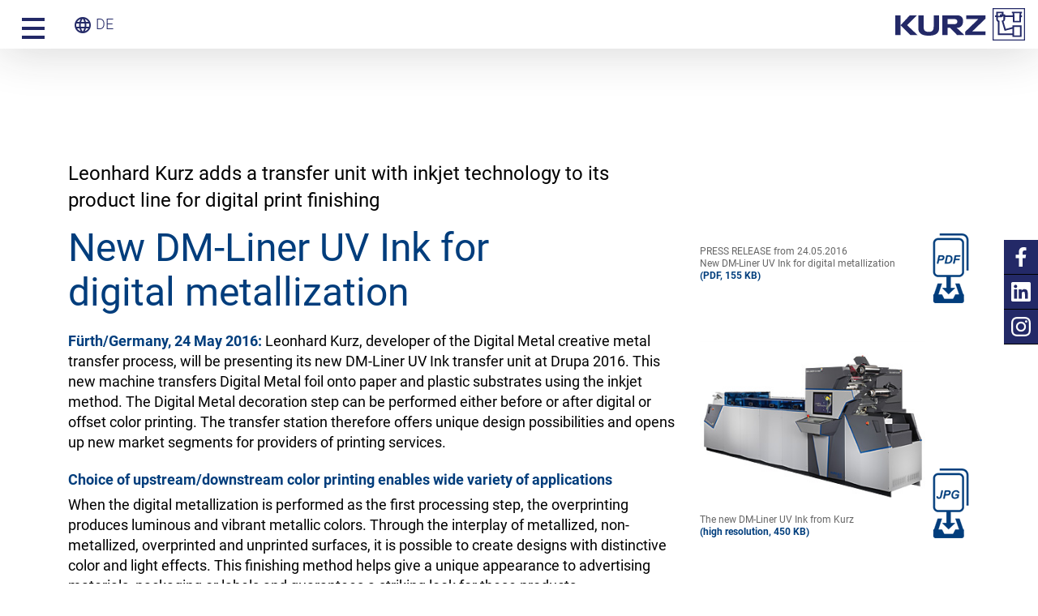

--- FILE ---
content_type: text/html; charset=UTF-8
request_url: https://www.kurzag.ch/de/press/2016-05-24/
body_size: 5615
content:
<!doctype html>
<html lang="de-CH">
<head>
	<!-- ä -->
	<title>24 May 2016 - KURZ Schweiz AG - Heißprägefolien, Kaltprägefolien & Prägetechnologie</title>

	<meta http-equiv="x-ua-compatible" content="ie=edge,chrome=1">
	<meta http-equiv="content-type" content="text/html; charset=UTF-8">
	<meta name="viewport" content="width=device-width, initial-scale=1">

	<script id="Cookiebot" src="https://consent.cookiebot.com/uc.js" data-cbid="234ab45d-6d12-458c-ae97-f6326d8cec34" data-blockingmode="auto" type="text/javascript" async></script>
	
	<meta name="generator" content="LEONHARD KURZ">
	
	
	
	
	
	
		<meta name="description" content=""> 
		<meta name="keywords" content="">
	
	<meta name="author" content="LEONHARD KURZ">
	<meta name="copyright" content="LEONHARD KURZ, 2025">
	



	
				
			<link rel="canonical" href="https://www.kurzag.ch/de/press/2016-05-24/">
				
			

	

	<link rel="apple-touch-icon" sizes="180x180" href="/apple-touch-icon.png?ac=20190910">
	<link rel="icon" type="image/png" sizes="32x32" href="/favicon-32x32.png?ac=20190910">
	<link rel="icon" type="image/png" sizes="16x16" href="/favicon-16x16.png?ac=20190910">
	<link rel="manifest" href="/manifest.json">
	<link rel="mask-icon" href="/safari-pinned-tab.svg" color="#013e7d">
	<meta name="theme-color" content="#013e7d">

	
	
			<meta property="og:title" content="KURZ Schweiz AG - Heißprägefolien, Kaltprägefolien & Prägetechnologie - 24 May 2016" />
			
			<meta property="og:url" content="https://www.kurzag.ch/de/press/2016-05-24/" />
			
			<meta property="og:site_name" content="KURZ" />
			<meta property="og:description" content=""> 
			<meta property="og:image" content="https://www.kurzag.ch//portal/resource.nsf/imgref/Image_fb_en.jpg/$FILE/fb_en.jpg" />
			<meta property="og:image:width" content="1200" />
			<meta property="og:image:height" content="630" />
	
		
	
	
	
	
	
			<link rel="stylesheet" media="screen" type="text/css" href="/portal/resource.nsf/imgref/css_main.min.css/$FILE/main.min.css?open&ac=66252728">
		
	
	
	
	
	<link rel="stylesheet" media="print" type="text/css" href="/portal/resource.nsf/imgref/css_print.css/$FILE/print.css?open&ac=21:16:50">
	

	
	<!-- Google Tag Manager -->
	<script type="text/plain" data-cookieconsent="statistics" data-usercentrics="Google Tag Manager">(function(w,d,s,l,i){w[l]=w[l]||[];w[l].push({'gtm.start':
	new Date().getTime(),event:'gtm.js'});var f=d.getElementsByTagName(s)[0],
	j=d.createElement(s),dl=l!='dataLayer'?'&l='+l:'';j.async=true;j.src=
	'https://www.googletagmanager.com/gtm.js?id='+i+dl;f.parentNode.insertBefore(j,f);
	})(window,document,'script','dataLayer','GTM-MWVHXF6');</script>
	<!-- End Google Tag Manager -->
		


	
	




	

















</head>
<body class="de-ch">
	
	<header id="header">
		<div id="headline">
			<div id="headline-wrap">
				<div class="burger">
					<div class="burger-bun bun-top"></div>
					<div class="burger-bun bun-mid"></div>
					<div class="burger-bun bun-bot"></div>
				</div>
				<a href="/de/" id="logo">
				
						KURZ Schweiz AG
					
				</a>
				<a href="/de/">
					<img src="/portal/resource.nsf/imgref/D_logo_blue.svg/$FILE/logo_blue.svg" id="logo-kurz">
				</a>
			</div>
		</div>
		<nav class="header-nav">
			<div class="mobile-nav-header">
				<span class="nav-close"></span>
			</div>
			<ul class='nav-menu'><li class="mobile"><a href="/de/">Home</a></li><li class="sub"><button type="button" class="sub-toggle"></button><a class="sub" href="/de/unternehmen/profil/" target="_self">Unternehmen</a><ul class='nav-menu'><li><a href="/de/unternehmen/profil/" target="_self">Über KURZ Schweiz</a></li><li><a href="/de/unternehmen/standorte/" target="_self">Standorte weltweit</a></li><li><a href="/de/unternehmen/karriere/" target="_self">Karriere</a></li><li><a href="/de/unternehmen/qualitaet/" target="_self">Qualitätsmanagement</a></li><li><a href="/de/unternehmen/Verhaltenskodex/" target="_self">Verhaltenskodex</a></li><li><a href="/de/unternehmen/umweltmanagement/" target="_self">Umweltmanagement</a></li><li><a href="/de/unternehmen/reach/" target="_self">REACH</a></li><li><a href="/de/unternehmen/C1258148002E29BCC125811A003BD195/" target="_self">Informationen zur Prägefolie</a></li><li class="last"><a class="last" href="/de/unternehmen/Energiemanagementsystem/" target="_self">Energiemanagementsystem</a></li></ul></li><li><a href="/de/messe/" target="_self">Messen </a></li><li class="last"><a class="last" href="/de/kontakt/" target="_self">Kontakt</a></li></ul>
			<div class="mobile-nav-footer">
				<ul class="social-links">
					
							<li class="social-item facebook"></li>
							<li class="social-item linkedin"></li>
							<li class="social-item instagram"></li>
							<li class="social-item pinterest"></li>
							<li class="social-item twitter"></li>
							<li class="social-item xing"></li>
							<li class="social-item youtube"></li>
						
				</ul>
			</div>
		</nav>
		<div class="nav-overlay"></div>
		<div class="header-extra">
			<ul class="nav-menu">
				
						<li class="sub" id="language-select">
							<a class="active nolink">
								<i class="material-icons">language</i>
								DE
							</a>
							<ul>
								
										<li><a href="https://www.kurzag.ch/fr/" target="_blank" class="externallink">FR</a></li>
									
							</ul>
						</li>
					
			</ul>
		</div>
	</header>
	
	<div id="page">

		<section class="press-page" id="press1">
			<div class="content">
				<div class="text">
				
			
				
						<h3>Leonhard Kurz adds a transfer unit with inkjet technology to its product line for digital print finishing</h3>
					
				
						<h1>New DM-Liner UV Ink for<br />digital metallization</h1>
					
			
					
			
				
					


	
		
	
	
	

	
	<p><span style="color: #013e7d;"><strong>Fürth/Germany, 24 May 2016:</strong></span> Leonhard Kurz, developer of the Digital Metal creative metal transfer process, will be presenting its new DM-Liner UV Ink transfer unit at Drupa 2016. This new machine transfers Digital Metal foil onto paper and plastic substrates using the inkjet method. The Digital Metal decoration step can be performed either before or after digital or offset color printing. The transfer station therefore offers unique design possibilities and opens up new market segments for providers of printing services.</p>



	
		
	
	
	

	<h4>Choice of upstream/downstream color printing enables wide variety of applications</h4>
	<p>When the digital metallization is performed as the first processing step, the overprinting produces luminous and vibrant metallic colors. Through the interplay of metallized, non-metallized, overprinted and unprinted surfaces, it is possible to create designs with distinctive color and light effects. This finishing method helps give a unique appearance to advertising materials, packaging or labels and guarantees a striking look for these products.</p>
<p>Downstream metal transfer opens up further applications. The DM-Liner UV Ink is equipped with a registration system that allows the Digital Metal foil to be transferred in precise registration with the color printing. This process is therefore excellently suited for late stage customization. It enables preprinted mailouts, brochures, calendars, labels or packaging to be digitally finished in the final work operation and personalized in an attractive manner.</p>
<p>"Both individualization and the finishing of print products are a megatrend in the graphics industry," explains Stefanie Schmidt, Digital Metal Product Manager. "Using our Digital Metal process, print shops can satisfy both of these trends. And using the new DM-Liner UV Ink, offset printers can also profit from the growing market in individualized print products, while at the same time employing a cost-effective digital technology to implement true metallic effects," reports Schmidt.</p>



	
		
	
	
	

	<h4>Toner-based DM-Liner for the B2 format</h4>
	<p>The Digital Metal product range also includes a DM-Liner that serves as a foil transfer station for Digital Metal printers that operate with either liquid or dry toner. Kurz will be releasing at Drupa a new model of this DM-Liner which is capable of processing B2 format sheets. "That makes our toner-based Digital Metal technology interesting for the packaging sector as well," explains Schmidt. "The DM-Liner for toner systems is already being successfully employed for business cards, mailouts, photo calendars, seasonal greeting cards and magazine cover titles. It provides an ideal entry point to metallization finishing, especially for small to medium digital printing companies."</p>
<p>Schmidt summarizes: "Our comprehensive Digital Metal technology, for which we are a member of the HP Partner Program amongst other things, enables a wide variety of print shops to offer an attractive and varied range of finishing options: high-gloss metallic effects in razor sharp images, individualization such as customized packaging or customized labeling, creative color overprinting and, let's not forget, a wide variety of holographic effects. Thanks to our know-how in the optical security area, we are also able to produce Digital Metal foil in fascinating holographic designs. The toner-based DM-Liner and the DM-Liner UV Ink make all these finishing options available to both digital and offset printers."</p>



	
		
	
	
	

	<h4>Four DM-Liners in action at Drupa</h4>
	<p>Visitors to the Kurz booth D60 in hall 3 can see a live demonstration of the new DM-Liner UV Ink being used to apply variable data to pharmaceutical packaging. The toner-based DM-Liner can be seen in action in three places: At the Kurz booth D60, SRA3 sheets for greeting cards will be printed with toner on a HP Indigo 7800 digital printer and then coated with Digital Metal foil in the DM-Liner. At the HP booth in hall 17, B2 sheets will be decorated. At the Ricoh booth B46 in hall 8a, a DM-Liner supporting the SRA3 format will be decorating packaging live.</p>

				
			
					
				</div>
				<div class="downloads">
				
			
				
					


	
		
	
	
	


	
	

	
	<a href="/portal/resource.nsf/imgref/Download_KURZ_drupa16_8_en.pdf/$FILE/KURZ_drupa16_8_en.pdf" target="_blank" class="download pdf">
		<br>
		PRESS RELEASE from 24.05.2016<br />New DM-Liner UV Ink for digital metallization<br /><span style="color: #013e7d;"><strong>(PDF, 155 KB)</strong></span>
	</a>
	



	
		
	
	
	


	

	
	

	
	<a href="/portal/resource.nsf/imgref/Image_DM-LINER_UV-INK_machine_HiRes.jpg/$FILE/DM-LINER_UV-INK_machine_HiRes.jpg" target="_blank" class="download jpg">
		<br>
		<img src="/portal/resource.nsf/imgref/Image_DM-LINER_UV-INK_machine_320px.jpg/$FILE/DM-LINER_UV-INK_machine_320px.jpg" border="0" alt="">
		The new DM-Liner UV Ink from Kurz<br /><span style="color: #013e7d;"><strong>(high resolution, 450 KB)</strong></span>
	</a>
	

				
			
					
				</div>
			</div>
		</section>
	</div>
	<footer id="footer">
		<div class="within-bounds">
			<div class="footer-wrapper-social">
				<ul>
					
							<li class="social-item facebook">
								<a href="https://www.facebook.com/KURZGERMANY" target="_blank"></a>
							</li>
							<li class="social-item linkedin">
								<a href="https://www.linkedin.com/company/leonhard-kurz-stiftung-&-co-kg/" target="_blank"></a>
							</li>
							<li class="social-item instagram">
								<a href="https://www.instagram.com/leonhardkurz/" target="_blank"></a>
							</li>
							<li class="social-item pinterest">
								<a href="https://www.pinterest.de/KURZworldwide/" target="_blank"></a>
							</li>
							<li class="social-item twitter">
								<a href="https://twitter.com/LEONHARD_KURZ" target="_blank"></a>
							</li>
							<li class="social-item xing">
								<a href="https://www.xing.com/companies/leonhardkurzstiftung%26co.kg" target="_blank"></a>
							</li>
							<li class="social-item youtube">
								<a href="https://www.youtube.com/channel/UCMKVIhmpbT1U9W-1dpeHJ9g" target="_blank"></a>
							</li>
						
				</ul>
			</div>
			<div class="footer-wrapper">
				<div class="copyright">&copy; KURZ 2025</div>
				<ul class="footer-nav">
					<li class="contact"><a class="nolink">Kontakt</a><address class="dropup-body"><strong>KURZ Schweiz AG</strong><br>Hertistrasse 27<br>8304 Wallisellen (ZH)<br>Schweiz<br><br><a href="mailto:info@kurzag.ch" class="mail">info@kurzag.ch</a><br><a href="https://www.kurzag.ch" target="_blank" class="externallink">www.kurzag.ch</a><br><br>Tel.: +41 43 211 68 00<br>Fax: +41 43 211 68 19</address></li>
					<li ><a  href="/de/allgemeine-geschäftsbedingungen/" target="_self">Allgemeine Geschäftsbedingungen</a><li ><a  href="/de/7866EDB75A9EDE2EC1258ACA002E2A51/" target="_self">Nutzungsbedingungen</a><li ><a  href="/de/impressum/" target="_self">Impressum</a><li class="last"><a class="last" href="/de/5CCB8E44784734E0C1258297003C9559/" target="_self">Datenschutz</a>
					</li>
					
					
				</ul>
			</div>
		</div>
	</footer>

	<a href="#to-top" class="scroll-top" title="Back to Top">
		<i class="material-icons">keyboard_arrow_up</i>
	</a>

	

	
		<aside id="widgets">
			<ul>
			
				

				
				
				

				
				
			
				<li class="social">
					<span class="icon"></span>
					<ul>
						
								<li class="social-item facebook">
									<a href="https://www.facebook.com/KURZGERMANY" target="_blank"></a>
								</li>
								<li class="social-item linkedin">
									<a href="https://www.linkedin.com/company/leonhard-kurz-stiftung-&-co-kg/" target="_blank"></a>
								</li>
								<li class="social-item instagram">
									<a href="https://www.instagram.com/leonhardkurz/" target="_blank"></a>
								</li>
								<li class="social-item pinterest">
									<a href="https://www.pinterest.de/KURZworldwide/" target="_blank"></a>
								</li>
								<li class="social-item twitter">
									<a href="https://twitter.com/LEONHARD_KURZ" target="_blank"></a>
								</li>
								<li class="social-item xing">
									<a href="https://www.xing.com/companies/leonhardkurzstiftung%26co.kg" target="_blank"></a>
								</li>
								<li class="social-item youtube">
									<a href="https://www.youtube.com/channel/UCMKVIhmpbT1U9W-1dpeHJ9g" target="_blank"></a>
								</li>
							
					</ul>
				</li>
				
				
				
				
				
				
				
				
				
				
				
			</ul>
		</aside>
	

	<script async defer src="/portal/resource.nsf/imgref/JS_altcha.min.js/$FILE/altcha.min.js" type="module"></script>

	
	<script type="text/javascript">window.docUNID='CF59486C3395219BC1257FB8004BE4E6';window.docPath='/portal/ch-de/home.nsf/';</script>
	<script src="/portal/resource.nsf/imgref/JS_main.min.js/$FILE/main.min.js?open&ac=21:16:50"></script>
	
	<script type="text/javascript">
		$(function() {  });
	</script>
	
	
<script>
if (location.pathname == '/christmas/' || location.pathname == '/weihnachten/') {
	const links = document.querySelectorAll('#language-select li a');
	links.forEach(a => {
		if (a.href.indexOf('https://www.kurz.de/') !== -1) {
			a.href = 'https://www.kurz.de/weihnachten/'
		} else if (a.href.indexOf('https://www.leonhard-kurz.com/') !== -1) {
			a.href = 'https://www.leonhard-kurz.com/christmas/'
		} else {
			a.closest('li').style.display = 'none';
		}
	});
}
</script>
</body>
</html>


--- FILE ---
content_type: text/css
request_url: https://www.kurzag.ch/portal/resource.nsf/imgref/css_main.min.css/$FILE/main.min.css?open&ac=66252728
body_size: 27029
content:
html{line-height:1.15;-webkit-text-size-adjust:100%}body{margin:0}main{display:block}h1{font-size:2em;margin:.67em 0}hr{-webkit-box-sizing:content-box;-moz-box-sizing:content-box;box-sizing:content-box;height:0;overflow:visible}pre{font-family:monospace,monospace;font-size:1em}a{background-color:transparent}abbr[title]{border-bottom:none;text-decoration:underline;text-decoration:underline dotted}b,strong{font-weight:bolder}code,kbd,samp{font-family:monospace,monospace;font-size:1em}small{font-size:80%}sub,sup{font-size:75%;line-height:0;position:relative;vertical-align:baseline}sub{bottom:-.25em}sup{top:-.5em}img{border-style:none}button,input,optgroup,select,textarea{font-family:inherit;font-size:100%;line-height:1.15;margin:0}button,input{overflow:visible}button,select{text-transform:none}[type=button],[type=reset],[type=submit],button{-webkit-appearance:button}[type=button]::-moz-focus-inner,[type=reset]::-moz-focus-inner,[type=submit]::-moz-focus-inner,button::-moz-focus-inner{border-style:none;padding:0}[type=button]:-moz-focusring,[type=reset]:-moz-focusring,[type=submit]:-moz-focusring,button:-moz-focusring{outline:1px dotted ButtonText}fieldset{padding:.35em .75em .625em}legend{-webkit-box-sizing:border-box;-moz-box-sizing:border-box;box-sizing:border-box;color:inherit;display:table;max-width:100%;padding:0;white-space:normal}progress{vertical-align:baseline}textarea{overflow:auto}[type=checkbox],[type=radio]{-webkit-box-sizing:border-box;-moz-box-sizing:border-box;box-sizing:border-box;padding:0}[type=number]::-webkit-inner-spin-button,[type=number]::-webkit-outer-spin-button{height:auto}[type=search]{-webkit-appearance:textfield;outline-offset:-2px}[type=search]::-webkit-search-decoration{-webkit-appearance:none}::-webkit-file-upload-button{-webkit-appearance:button;font:inherit}details{display:block}summary{display:list-item}template{display:none}[hidden]{display:none}#cboxOverlay,#cboxWrapper,#colorbox{position:absolute;top:0;left:0;z-index:9999;overflow:hidden;-webkit-transform:translate3d(0,0,0)}#cboxWrapper{max-width:none}#cboxOverlay{position:fixed;width:100%;height:100%}#cboxBottomLeft,#cboxMiddleLeft{clear:left}#cboxContent{position:relative}#cboxLoadedContent{overflow:auto;-webkit-overflow-scrolling:touch}#cboxTitle{margin:0}#cboxLoadingGraphic,#cboxLoadingOverlay{position:absolute;top:0;left:0;width:100%;height:100%}#cboxClose,#cboxNext,#cboxPrevious,#cboxSlideshow{cursor:pointer}.cboxPhoto{float:left;margin:auto;border:0;display:block;max-width:none;-ms-interpolation-mode:bicubic}.cboxIframe{width:100%;height:100%;display:block;border:0;padding:0;margin:0}#cboxContent,#cboxLoadedContent,#colorbox{box-sizing:content-box;-moz-box-sizing:content-box;-webkit-box-sizing:content-box}#cboxOverlay{background:#fff;opacity:.9;filter:alpha(opacity=90)}#colorbox{outline:0}#cboxContent{margin-top:32px;overflow:visible;background:#000}.cboxIframe{background:#fff}#cboxError{padding:50px;border:1px solid #ccc}#cboxLoadedContent{background:#000;padding:1px}#cboxLoadingGraphic{background:url(images/loading.gif) no-repeat center center}#cboxLoadingOverlay{background:#000}#cboxTitle{position:absolute;top:-22px;left:0;color:#000}#cboxCurrent{position:absolute;top:-22px;right:205px;text-indent:-9999px}#cboxClose,#cboxNext,#cboxPrevious,#cboxSlideshow{border:0;padding:0;margin:0;overflow:visible;text-indent:-9999px;width:20px;height:20px;position:absolute;top:-20px;background:url(images/controls.png) no-repeat 0 0}#cboxClose:active,#cboxNext:active,#cboxPrevious:active,#cboxSlideshow:active{outline:0}#cboxPrevious{background-position:0 0;right:44px}#cboxPrevious:hover{background-position:0 -25px}#cboxNext{background-position:-25px 0;right:22px}#cboxNext:hover{background-position:-25px -25px}#cboxClose{background-position:-50px 0;right:0}#cboxClose:hover{background-position:-50px -25px}.cboxSlideshow_off #cboxPrevious,.cboxSlideshow_on #cboxPrevious{right:66px}.cboxSlideshow_on #cboxSlideshow{background-position:-75px -25px;right:44px}.cboxSlideshow_on #cboxSlideshow:hover{background-position:-100px -25px}.cboxSlideshow_off #cboxSlideshow{background-position:-100px 0;right:44px}.cboxSlideshow_off #cboxSlideshow:hover{background-position:-75px -25px}.mejs__offscreen{border:0;clip:rect(1px,1px,1px,1px);-webkit-clip-path:inset(50%);clip-path:inset(50%);height:1px;margin:-1px;overflow:hidden;padding:0;position:absolute;width:1px;word-wrap:normal}.mejs__container{background:#000;-webkit-box-sizing:border-box;-moz-box-sizing:border-box;box-sizing:border-box;font-family:Helvetica,Arial,serif;position:relative;text-align:left;text-indent:0;vertical-align:top}.mejs__container *{-webkit-box-sizing:border-box;-moz-box-sizing:border-box;box-sizing:border-box}.mejs__container video::-webkit-media-controls,.mejs__container video::-webkit-media-controls-panel,.mejs__container video::-webkit-media-controls-panel-container,.mejs__container video::-webkit-media-controls-start-playback-button{-webkit-appearance:none;display:none!important}.mejs__fill-container,.mejs__fill-container .mejs__container{height:100%;width:100%}.mejs__fill-container{background:0 0;margin:0 auto;overflow:hidden;position:relative}.mejs__container:focus{outline:0}.mejs__iframe-overlay{height:100%;position:absolute;width:100%}.mejs__embed,.mejs__embed body{background:#000;height:100%;margin:0;overflow:hidden;padding:0;width:100%}.mejs__fullscreen{overflow:hidden!important}.mejs__container-fullscreen{bottom:0;left:0;overflow:hidden;position:fixed;right:0;top:0;z-index:1000}.mejs__container-fullscreen .mejs__mediaelement,.mejs__container-fullscreen video{height:100%!important;width:100%!important}.mejs__background{left:0;position:absolute;top:0}.mejs__mediaelement{height:100%;left:0;position:absolute;top:0;width:100%;z-index:0}.mejs__poster{background-position:50% 50%;background-repeat:no-repeat;-webkit-background-size:cover;background-size:cover;left:0;position:absolute;top:0;z-index:1}:root .mejs__poster-img{display:none}.mejs__poster-img{border:0;padding:0}.mejs__overlay{-webkit-box-align:center;-webkit-align-items:center;-ms-flex-align:center;align-items:center;display:-webkit-box;display:-webkit-flex;display:-ms-flexbox;display:flex;-webkit-box-pack:center;-webkit-justify-content:center;-ms-flex-pack:center;justify-content:center;left:0;position:absolute;top:0}.mejs__layer{z-index:1}.mejs__overlay-play{cursor:pointer}.mejs__overlay-button{background:url(mejs-controls.svg) no-repeat;background-position:0 -39px;height:80px;width:80px}.mejs__overlay:hover>.mejs__overlay-button{background-position:-80px -39px}.mejs__overlay-loading{height:80px;width:80px}.mejs__overlay-loading-bg-img{-webkit-animation:mejs__loading-spinner 1s linear infinite;-o-animation:mejs__loading-spinner 1s linear infinite;animation:mejs__loading-spinner 1s linear infinite;background:transparent url(mejs-controls.svg) -160px -40px no-repeat;display:block;height:80px;width:80px;z-index:1}@-webkit-keyframes mejs__loading-spinner{100%{-webkit-transform:rotate(360deg);transform:rotate(360deg)}}@-o-keyframes mejs__loading-spinner{100%{-webkit-transform:rotate(360deg);-o-transform:rotate(360deg);transform:rotate(360deg)}}@keyframes mejs__loading-spinner{100%{-webkit-transform:rotate(360deg);-o-transform:rotate(360deg);transform:rotate(360deg)}}.mejs__controls{bottom:0;display:-webkit-box;display:-webkit-flex;display:-ms-flexbox;display:flex;height:40px;left:0;list-style-type:none;margin:0;padding:0 10px;position:absolute;width:100%;z-index:3}.mejs__controls:not([style*='display: none']){background:rgba(255,0,0,.7);background:-webkit-linear-gradient(transparent,rgba(0,0,0,.35));background:-webkit-gradient(linear,left top,left bottom,from(transparent),to(rgba(0,0,0,.35)));background:-o-linear-gradient(transparent,rgba(0,0,0,.35));background:linear-gradient(transparent,rgba(0,0,0,.35))}.mejs__button,.mejs__time,.mejs__time-rail{font-size:10px;height:40px;line-height:10px;margin:0;width:32px}.mejs__button>button{background:transparent url(mejs-controls.svg);border:0;cursor:pointer;display:block;font-size:0;height:20px;line-height:0;margin:10px 6px;overflow:hidden;padding:0;position:absolute;text-decoration:none;width:20px}.mejs__button>button:focus{outline:dotted 1px #999}.mejs__container-keyboard-inactive [role=slider],.mejs__container-keyboard-inactive [role=slider]:focus,.mejs__container-keyboard-inactive a,.mejs__container-keyboard-inactive a:focus,.mejs__container-keyboard-inactive button,.mejs__container-keyboard-inactive button:focus{outline:0}.mejs__time{-webkit-box-sizing:content-box;-moz-box-sizing:content-box;box-sizing:content-box;color:#fff;font-size:11px;font-weight:700;height:24px;overflow:hidden;padding:16px 6px 0;text-align:center;width:auto}.mejs__play>button{background-position:0 0}.mejs__pause>button{background-position:-20px 0}.mejs__replay>button{background-position:-160px 0}.mejs__time-rail{direction:ltr;-webkit-box-flex:1;-webkit-flex-grow:1;-ms-flex-positive:1;flex-grow:1;height:40px;margin:0 10px;padding-top:10px;position:relative}.mejs__time-buffering,.mejs__time-current,.mejs__time-float,.mejs__time-float-corner,.mejs__time-float-current,.mejs__time-hovered,.mejs__time-loaded,.mejs__time-marker,.mejs__time-total{border-radius:2px;cursor:pointer;display:block;height:10px;position:absolute}.mejs__time-total{background:rgba(255,255,255,.3);margin:5px 0 0;width:100%}.mejs__time-buffering{-webkit-animation:buffering-stripes 2s linear infinite;-o-animation:buffering-stripes 2s linear infinite;animation:buffering-stripes 2s linear infinite;background:-webkit-linear-gradient(135deg,rgba(255,255,255,.4) 25%,transparent 25%,transparent 50%,rgba(255,255,255,.4) 50%,rgba(255,255,255,.4) 75%,transparent 75%,transparent);background:-o-linear-gradient(135deg,rgba(255,255,255,.4) 25%,transparent 25%,transparent 50%,rgba(255,255,255,.4) 50%,rgba(255,255,255,.4) 75%,transparent 75%,transparent);background:linear-gradient(-45deg,rgba(255,255,255,.4) 25%,transparent 25%,transparent 50%,rgba(255,255,255,.4) 50%,rgba(255,255,255,.4) 75%,transparent 75%,transparent);-webkit-background-size:15px 15px;background-size:15px 15px;width:100%}@-webkit-keyframes buffering-stripes{from{background-position:0 0}to{background-position:30px 0}}@-o-keyframes buffering-stripes{from{background-position:0 0}to{background-position:30px 0}}@keyframes buffering-stripes{from{background-position:0 0}to{background-position:30px 0}}.mejs__time-loaded{background:rgba(255,255,255,.3)}.mejs__time-current,.mejs__time-handle-content{background:rgba(255,255,255,.9)}.mejs__time-hovered{background:rgba(255,255,255,.5);z-index:10}.mejs__time-hovered.negative{background:rgba(0,0,0,.2)}.mejs__time-buffering,.mejs__time-current,.mejs__time-hovered,.mejs__time-loaded{left:0;-webkit-transform:scaleX(0);-ms-transform:scaleX(0);-o-transform:scaleX(0);transform:scaleX(0);-webkit-transform-origin:0 0;-ms-transform-origin:0 0;-o-transform-origin:0 0;transform-origin:0 0;-webkit-transition:.15s ease-in all;-o-transition:.15s ease-in all;transition:.15s ease-in all;width:100%}.mejs__time-buffering{-webkit-transform:scaleX(1);-ms-transform:scaleX(1);-o-transform:scaleX(1);transform:scaleX(1)}.mejs__time-hovered{-webkit-transition:height .1s cubic-bezier(.44,0,1,1);-o-transition:height .1s cubic-bezier(.44,0,1,1);transition:height .1s cubic-bezier(.44,0,1,1)}.mejs__time-hovered.no-hover{-webkit-transform:scaleX(0)!important;-ms-transform:scaleX(0)!important;-o-transform:scaleX(0)!important;transform:scaleX(0)!important}.mejs__time-handle,.mejs__time-handle-content{border:4px solid transparent;cursor:pointer;left:0;position:absolute;-webkit-transform:translateX(0);-ms-transform:translateX(0);-o-transform:translateX(0);transform:translateX(0);z-index:11}.mejs__time-handle-content{border:4px solid rgba(255,255,255,.9);border-radius:50%;height:10px;left:-7px;top:-4px;-webkit-transform:scale(0);-ms-transform:scale(0);-o-transform:scale(0);transform:scale(0);width:10px}.mejs__time-rail .mejs__time-handle-content:active,.mejs__time-rail .mejs__time-handle-content:focus,.mejs__time-rail:hover .mejs__time-handle-content{-webkit-transform:scale(1);-ms-transform:scale(1);-o-transform:scale(1);transform:scale(1)}.mejs__time-float{background:#eee;border:solid 1px #333;bottom:100%;color:#111;display:none;height:17px;margin-bottom:9px;position:absolute;text-align:center;-webkit-transform:translateX(-50%);-ms-transform:translateX(-50%);-o-transform:translateX(-50%);transform:translateX(-50%);width:36px}.mejs__time-float-current{display:block;left:0;margin:2px;text-align:center;width:30px}.mejs__time-float-corner{border:solid 5px #eee;border-color:#eee transparent transparent;border-radius:0;display:block;height:0;left:50%;line-height:0;position:absolute;top:100%;-webkit-transform:translateX(-50%);-ms-transform:translateX(-50%);-o-transform:translateX(-50%);transform:translateX(-50%);width:0}.mejs__long-video .mejs__time-float{margin-left:-23px;width:64px}.mejs__long-video .mejs__time-float-current{width:60px}.mejs__broadcast{color:#fff;height:10px;position:absolute;top:15px;width:100%}.mejs__fullscreen-button>button{background-position:-80px 0}.mejs__unfullscreen>button{background-position:-100px 0}.mejs__mute>button{background-position:-60px 0}.mejs__unmute>button{background-position:-40px 0}.mejs__volume-button{position:relative}.mejs__volume-button>.mejs__volume-slider{-webkit-backface-visibility:hidden;background:rgba(50,50,50,.7);border-radius:0;bottom:100%;display:none;height:115px;left:50%;margin:0;position:absolute;-webkit-transform:translateX(-50%);-ms-transform:translateX(-50%);-o-transform:translateX(-50%);transform:translateX(-50%);width:25px;z-index:1}.mejs__volume-button:hover{border-radius:0 0 4px 4px}.mejs__volume-total{background:rgba(255,255,255,.5);height:100px;left:50%;margin:0;position:absolute;top:8px;-webkit-transform:translateX(-50%);-ms-transform:translateX(-50%);-o-transform:translateX(-50%);transform:translateX(-50%);width:2px}.mejs__volume-current{background:rgba(255,255,255,.9);left:0;margin:0;position:absolute;width:100%}.mejs__volume-handle{background:rgba(255,255,255,.9);border-radius:1px;cursor:ns-resize;height:6px;left:50%;position:absolute;-webkit-transform:translateX(-50%);-ms-transform:translateX(-50%);-o-transform:translateX(-50%);transform:translateX(-50%);width:16px}.mejs__horizontal-volume-slider{display:block;height:36px;position:relative;vertical-align:middle;width:56px}.mejs__horizontal-volume-total{background:rgba(50,50,50,.8);border-radius:2px;font-size:1px;height:8px;left:0;margin:0;padding:0;position:absolute;top:16px;width:50px}.mejs__horizontal-volume-current{background:rgba(255,255,255,.8);border-radius:2px;font-size:1px;height:100%;left:0;margin:0;padding:0;position:absolute;top:0;width:100%}.mejs__horizontal-volume-handle{display:none}.mejs__captions-button,.mejs__chapters-button{position:relative}.mejs__captions-button>button{background-position:-140px 0}.mejs__chapters-button>button{background-position:-180px 0}.mejs__captions-button>.mejs__captions-selector,.mejs__chapters-button>.mejs__chapters-selector{background:rgba(50,50,50,.7);border:solid 1px transparent;border-radius:0;bottom:100%;margin-right:-43px;overflow:hidden;padding:0;position:absolute;right:50%;visibility:visible;width:86px}.mejs__chapters-button>.mejs__chapters-selector{margin-right:-55px;width:110px}.mejs__captions-selector-list,.mejs__chapters-selector-list{list-style-type:none!important;margin:0;overflow:hidden;padding:0}.mejs__captions-selector-list-item,.mejs__chapters-selector-list-item{color:#fff;cursor:pointer;display:block;list-style-type:none!important;margin:0 0 6px;overflow:hidden;padding:0}.mejs__captions-selector-list-item:hover,.mejs__chapters-selector-list-item:hover{background-color:#c8c8c8!important;background-color:rgba(255,255,255,.4)!important}.mejs__captions-selector-input,.mejs__chapters-selector-input{clear:both;float:left;left:-1000px;margin:3px 3px 0 5px;position:absolute}.mejs__captions-selector-label,.mejs__chapters-selector-label{cursor:pointer;float:left;font-size:10px;line-height:15px;padding:4px 10px 0;width:100%}.mejs__captions-selected,.mejs__chapters-selected{color:rgba(33,248,248,1)}.mejs__captions-translations{font-size:10px;margin:0 0 5px}.mejs__captions-layer{bottom:0;color:#fff;font-size:16px;left:0;line-height:20px;position:absolute;text-align:center}.mejs__captions-layer a{color:#fff;text-decoration:underline}.mejs__captions-layer[lang=ar]{font-size:20px;font-weight:400}.mejs__captions-position{bottom:15px;left:0;position:absolute;width:100%}.mejs__captions-position-hover{bottom:35px}.mejs__captions-text,.mejs__captions-text *{background:rgba(20,20,20,.5);-webkit-box-shadow:5px 0 0 rgba(20,20,20,.5),-5px 0 0 rgba(20,20,20,.5);box-shadow:5px 0 0 rgba(20,20,20,.5),-5px 0 0 rgba(20,20,20,.5);padding:0;white-space:pre-wrap}.mejs__container.mejs__hide-cues video::-webkit-media-text-track-container{display:none}.mejs__overlay-error{position:relative}.mejs__overlay-error>img{left:0;max-width:100%;position:absolute;top:0;z-index:-1}.mejs__cannotplay,.mejs__cannotplay a{color:#fff;font-size:.8em}.mejs__cannotplay{position:relative}.mejs__cannotplay a,.mejs__cannotplay p{display:inline-block;padding:0 15px;width:100%}@font-face{font-family:Roboto;font-style:normal;font-weight:100;src:url(/resources/fonts/roboto-v18-latin-ext_latin-100.eot);src:local('Roboto Thin'),local('Roboto-Thin'),url(/resources/fonts/roboto-v18-latin-ext_latin-100.eot?#iefix) format('embedded-opentype'),url(/resources/fonts/roboto-v18-latin-ext_latin-100.woff2) format('woff2'),url(/resources/fonts/roboto-v18-latin-ext_latin-100.woff) format('woff'),url(/resources/fonts/roboto-v18-latin-ext_latin-100.ttf) format('truetype'),url(/resources/fonts/roboto-v18-latin-ext_latin-100.svg#Roboto) format('svg')}@font-face{font-family:Roboto;font-style:normal;font-weight:300;src:url(/resources/fonts/roboto-v18-latin-ext_latin-300.eot);src:local('Roboto Light'),local('Roboto-Light'),url(/resources/fonts/roboto-v18-latin-ext_latin-300.eot?#iefix) format('embedded-opentype'),url(/resources/fonts/roboto-v18-latin-ext_latin-300.woff2) format('woff2'),url(/resources/fonts/roboto-v18-latin-ext_latin-300.woff) format('woff'),url(/resources/fonts/roboto-v18-latin-ext_latin-300.ttf) format('truetype'),url(/resources/fonts/roboto-v18-latin-ext_latin-300.svg#Roboto) format('svg')}@font-face{font-family:Roboto;font-style:normal;font-weight:400;src:url(/resources/fonts/roboto-v18-latin-ext_latin-regular.eot);src:local('Roboto'),local('Roboto-Regular'),url(/resources/fonts/roboto-v18-latin-ext_latin-regular.eot?#iefix) format('embedded-opentype'),url(/resources/fonts/roboto-v18-latin-ext_latin-regular.woff2) format('woff2'),url(/resources/fonts/roboto-v18-latin-ext_latin-regular.woff) format('woff'),url(/resources/fonts/roboto-v18-latin-ext_latin-regular.ttf) format('truetype'),url(/resources/fonts/roboto-v18-latin-ext_latin-regular.svg#Roboto) format('svg')}@font-face{font-family:Roboto;font-style:normal;font-weight:500;src:url(/resources/fonts/roboto-v18-latin-ext_latin-500.eot);src:local('Roboto Medium'),local('Roboto-Medium'),url(/resources/fonts/roboto-v18-latin-ext_latin-500.eot?#iefix) format('embedded-opentype'),url(/resources/fonts/roboto-v18-latin-ext_latin-500.woff2) format('woff2'),url(/resources/fonts/roboto-v18-latin-ext_latin-500.woff) format('woff'),url(/resources/fonts/roboto-v18-latin-ext_latin-500.ttf) format('truetype'),url(/resources/fonts/roboto-v18-latin-ext_latin-500.svg#Roboto) format('svg')}@font-face{font-family:Roboto;font-style:normal;font-weight:700;src:url(/resources/fonts/roboto-v18-latin-ext_latin-700.eot);src:local('Roboto Bold'),local('Roboto-Bold'),url(/resources/fonts/roboto-v18-latin-ext_latin-700.eot?#iefix) format('embedded-opentype'),url(/resources/fonts/roboto-v18-latin-ext_latin-700.woff2) format('woff2'),url(/resources/fonts/roboto-v18-latin-ext_latin-700.woff) format('woff'),url(/resources/fonts/roboto-v18-latin-ext_latin-700.ttf) format('truetype'),url(/resources/fonts/roboto-v18-latin-ext_latin-700.svg#Roboto) format('svg')}.material-icons,.material-icons-outlined,.material-icons-round,.material-icons-sharp,.material-icons-two-tone{font-family:"Material Icons";font-weight:400;font-style:normal;font-size:24px;display:inline-block;line-height:1;text-transform:none;letter-spacing:normal;word-wrap:normal;white-space:nowrap;direction:ltr;-webkit-font-smoothing:antialiased;text-rendering:optimizeLegibility;-moz-osx-font-smoothing:grayscale;-webkit-font-feature-settings:'liga';-moz-font-feature-settings:'liga';font-feature-settings:'liga'}@font-face{font-family:'Material Icons';font-style:normal;font-weight:400;src:url(/resources/fonts/MaterialIcons-Regular.eot);src:local('Material Icons'),local('MaterialIcons-Regular'),url(/resources/fonts/MaterialIcons-Regular.woff2) format("woff2"),url(/resources/fonts/MaterialIcons-Regular.woff) format("woff"),url(/resources/fonts/MaterialIcons-Regular.ttf) format("truetype")}@font-face{font-family:'Material Icons Outlined';font-style:normal;font-weight:400;src:url(/resources/fonts/MaterialIconsOutlined-Regular.eot);src:local('Material Icons Outlined'),local('MaterialIconsOutlined-Regular'),url(/resources/fonts/MaterialIconsOutlined-Regular.woff2) format("woff2"),url(/resources/fonts/MaterialIconsOutlined-Regular.woff) format("woff"),url(/resources/fonts/MaterialIconsOutlined-Regular.ttf) format("truetype")}.material-icons-outlined{font-family:'Material Icons Outlined'}@font-face{font-family:'Material Icons Round';font-style:normal;font-weight:400;src:url(/resources/fonts/MaterialIconsRound-Regular.eot);src:local('Material Icons Round'),local('MaterialIconsRound-Regular'),url(/resources/fonts/MaterialIconsRound-Regular.woff2) format("woff2"),url(/resources/fonts/MaterialIconsRound-Regular.woff) format("woff"),url(/resources/fonts/MaterialIconsRound-Regular.ttf) format("truetype")}.material-icons-round{font-family:'Material Icons Round'}@font-face{font-family:'Material Icons Sharp';font-style:normal;font-weight:400;src:url(/resources/fonts/MaterialIconsSharp-Regular.eot);src:local('Material Icons Sharp'),local('MaterialIconsSharp-Regular'),url(/resources/fonts/MaterialIconsSharp-Regular.woff2) format("woff2"),url(/resources/fonts/MaterialIconsSharp-Regular.woff) format("woff"),url(/resources/fonts/MaterialIconsSharp-Regular.ttf) format("truetype")}.material-icons-sharp{font-family:'Material Icons Sharp'}@font-face{font-family:'Material Icons Two Tone';font-style:normal;font-weight:400;src:url(/resources/fonts/MaterialIconsTwoTone-Regular.eot);src:local('Material Icons Two Tone'),local('MaterialIconsTwoTone-Regular'),url(/resources/fonts/MaterialIconsTwoTone-Regular.woff2) format("woff2"),url(/resources/fonts/MaterialIconsTwoTone-Regular.woff) format("woff"),url(/resources/fonts/MaterialIconsTwoTone-Regular.ttf) format("truetype")}.material-icons-two-tone{font-family:'Material Icons Two Tone'}@font-face{font-family:kicons;src:url(/resources/fonts/kicons.eot?a9c340ce7def28ac61582a173e9a8387);src:url(/resources/fonts/kicons.eot?#iefix) format("embedded-opentype"),url(/resources/fonts/kicons.woff?a9c340ce7def28ac61582a173e9a8387) format("woff"),url(/resources/fonts/kicons.ttf?a9c340ce7def28ac61582a173e9a8387) format("truetype");font-weight:400;font-style:normal}.kicon{font-family:kicons;display:inline-block;vertical-align:middle;line-height:1;font-weight:400;font-style:normal;speak:none;text-decoration:inherit;text-transform:none;text-rendering:auto;-webkit-font-smoothing:antialiased;-moz-osx-font-smoothing:grayscale}.kicon-inside:before{font-family:kicons}.k_arrow_up:before{content:"\f101"}.k_facebook_logo:before{content:"\f102"}.k_ic_language:before{content:"\f103"}.k_icon_jpg:before{content:"\f104"}.k_icon_pdf:before{content:"\f105"}.k_instagram_logo:before{content:"\f106"}.k_linkedin_logo:before{content:"\f107"}.k_locations_fax:before{content:"\f108"}.k_locations_mail:before{content:"\f109"}.k_locations_phone:before{content:"\f10a"}.k_opener_arrow_closed:before{content:"\f10b"}.k_opener_arrow_opened:before{content:"\f10c"}.k_pinterest_logo:before{content:"\f10d"}.k_twitter_logo:before{content:"\f10e"}.k_wechat_logo:before{content:"\f10f"}.k_xing_logo:before{content:"\f110"}.k_youtube_logo:before{content:"\f111"}*{-webkit-box-sizing:border-box;-moz-box-sizing:border-box;box-sizing:border-box}html{height:100%}body,html{padding:0;margin:0;background:#fff}body{font-family:Roboto,arial,sans-serif;font-size:18px;overflow-x:hidden;min-width:320px}body.home{height:100%;padding-top:188px}@media (max-width:1420px){body.home{padding-top:60px}}body.cn,body.ja,body.tw{text-align:justify;text-justify:distribute;text-justify:inter-character}a,a:hover{color:#134078;text-decoration:underline}figure{margin:0}object{pointer-events:none}a.svg{position:relative;display:inline-block}a.svg:after{content:"";position:absolute;top:0;right:0;bottom:0;left:0}img{border:0}b,strong{font-weight:700}.within-bounds{width:100%;max-width:1140px;margin:0 auto;position:relative}.claim{font-size:0;line-height:0;text-indent:100%;white-space:nowrap;overflow:hidden;background:transparent url(../../Image_claim.png/$FILE/claim.png) 0 0 no-repeat;height:146px;width:623px;position:relative;z-index:12}.scrolldown-img{height:200px;width:200px;position:relative}.scrolldown-img img{position:absolute;top:0;left:0;right:0;bottom:0;margin:auto}@-webkit-keyframes scale{0%{-webkit-transform:scale(1);transform:scale(1)}50%{-webkit-transform:scale(1.15);transform:scale(1.15)}100%{-webkit-transform:scale(1);transform:scale(1)}}@-o-keyframes scale{0%{-o-transform:scale(1);transform:scale(1)}50%{-o-transform:scale(1.15);transform:scale(1.15)}100%{-o-transform:scale(1);transform:scale(1)}}@keyframes scale{0%{-webkit-transform:scale(1);-o-transform:scale(1);transform:scale(1)}50%{-webkit-transform:scale(1.15);-o-transform:scale(1.15);transform:scale(1.15)}100%{-webkit-transform:scale(1);-o-transform:scale(1);transform:scale(1)}}@-webkit-keyframes scale-inner{0%{-webkit-transform:scale(1);transform:scale(1)}50%{-webkit-transform:scale(1.27);transform:scale(1.27)}100%{-webkit-transform:scale(1);transform:scale(1)}}@-o-keyframes scale-inner{0%{-o-transform:scale(1);transform:scale(1)}50%{-o-transform:scale(1.27);transform:scale(1.27)}100%{-o-transform:scale(1);transform:scale(1)}}@keyframes scale-inner{0%{-webkit-transform:scale(1);-o-transform:scale(1);transform:scale(1)}50%{-webkit-transform:scale(1.27);-o-transform:scale(1.27);transform:scale(1.27)}100%{-webkit-transform:scale(1);-o-transform:scale(1);transform:scale(1)}}@-webkit-keyframes scale-outer{0%{-webkit-transform:scale(1);transform:scale(1)}50%{-webkit-transform:scale(.71);transform:scale(.71)}100%{-webkit-transform:scale(1);transform:scale(1)}}@-o-keyframes scale-outer{0%{-o-transform:scale(1);transform:scale(1)}50%{-o-transform:scale(.71);transform:scale(.71)}100%{-o-transform:scale(1);transform:scale(1)}}@keyframes scale-outer{0%{-webkit-transform:scale(1);-o-transform:scale(1);transform:scale(1)}50%{-webkit-transform:scale(.71);-o-transform:scale(.71);transform:scale(.71)}100%{-webkit-transform:scale(1);-o-transform:scale(1);transform:scale(1)}}.scrolldown-img img{-webkit-animation-duration:2s;-o-animation-duration:2s;animation-duration:2s;-webkit-animation-iteration-count:infinite;-o-animation-iteration-count:infinite;animation-iteration-count:infinite;-webkit-animation-timing-function:linear;-o-animation-timing-function:linear;animation-timing-function:linear}.scrolldown-img img.sdi-3{width:150px;-webkit-animation-name:scale-outer;-o-animation-name:scale-outer;animation-name:scale-outer}.scrolldown-img img.sdi-2{width:120px;-webkit-animation-name:scale;-o-animation-name:scale;animation-name:scale}.scrolldown-img img.sdi-1{width:58px;-webkit-animation-name:scale-inner;-o-animation-name:scale-inner;animation-name:scale-inner}.clearfix{display:table;content:" ";clear:both}section{width:100%;position:relative;-webkit-box-sizing:border-box;-moz-box-sizing:border-box;box-sizing:border-box}#start{position:relative;color:#fff;-webkit-background-size:cover;background-size:cover;height:-webkit-calc(100% - 6vw);height:calc(100% - 6vw);min-height:550px;overflow:hidden}#start .within-bounds{overflow:visible}#start .within-bounds{padding-top:140px;padding-bottom:180px;height:100%;max-width:100%}#start #slideshow{height:100%}#start #slideshow .slide{position:absolute;top:0;left:0;margin:0;width:100%;height:100%;opacity:0;-webkit-transition:opacity 1s ease-in-out;-o-transition:opacity 1s ease-in-out;transition:opacity 1s ease-in-out}#start #slideshow .slide img{width:100%}#start #slideshow .slide.pre-active{z-index:1}#start #slideshow .slide.active{opacity:1}#start #slideshow .fixed-text{position:absolute;display:table;width:100%;height:100%;padding-top:129px;z-index:2}#start #slideshow .fixed-text .centered{display:table-cell;vertical-align:middle;text-align:center}#start #slideshow .fixed-text .centered .bg{background:rgba(255,255,255,.6);padding:28px 32px;min-width:45vw;width:950px;max-width:-webkit-calc(100vw - 6.66%);max-width:calc(100vw - 6.66%);text-align:left;margin:0 3.33%;color:#333}@media (max-width:514px){#start #slideshow .fixed-text .centered .bg{margin:0 16px;padding:28px 16px;max-width:-webkit-calc(100vw - 32px);max-width:calc(100vw - 32px)}}#start #slideshow .fixed-text .centered .bg .head-claim{margin-bottom:1vw;text-align:left;color:#0083fe;line-height:4vw;font-size:3vw!important;line-height:1.4em!important;font-weight:400;text-shadow:-1px -1px 0 #000}@media (max-width:1920px){#start #slideshow .fixed-text .centered .bg .head-claim{font-size:64px!important}}@media (max-width:1000px){#start #slideshow .fixed-text .centered .bg .head-claim{font-size:6.5vw!important}}@media (max-width:760px){#start #slideshow .fixed-text .centered .bg .head-claim{font-size:6vw!important}}@media (max-width:560px){#start #slideshow .fixed-text .centered .bg .head-claim{font-size:5.5vw!important}}#start #slideshow .fixed-text .centered .bg h1{font-size:35px;font-weight:400}@media (max-width:760px){#start #slideshow .fixed-text .centered .bg h1{font-size:4vw!important}}#start #slideshow .fixed-text .centered .bg p{font-size:20px;line-height:1.4em;font-weight:400}#start #slideshow .fixed-text .centered .bg p strong{font-weight:500}@media (max-width:760px){#start #slideshow .fixed-text .centered .bg p{font-size:3vw!important}}#start #slideshow.landscape .slide img{width:100%;height:auto;position:absolute;left:50%;top:50%;-webkit-transform:translateY(-50%) translateX(-50%);-ms-transform:translateY(-50%) translateX(-50%);-o-transform:translateY(-50%) translateX(-50%);transform:translateY(-50%) translateX(-50%)}#start #slideshow.portrait .slide img{width:auto;height:100%;position:absolute;left:50%;top:50%;-webkit-transform:translateY(-50%) translateX(-50%);-ms-transform:translateY(-50%) translateX(-50%);-o-transform:translateY(-50%) translateX(-50%);transform:translateY(-50%) translateX(-50%)}@media (max-aspect-ratio:16/9){#start #slideshow .slide img{width:auto;height:100%}}#start #concepts{position:absolute;left:0;top:calc(50% - 200px);top:-webkit-calc(50% - 200px)}#start #concepts img{position:fixed;top:0;left:0;width:100%;height:auto}#start .concept{margin-bottom:20px}#start .concept .concept-wrap{width:100%;position:fixed;left:0;top:0;z-index:-1}@media screen and (min-aspect-ratio:16/9){#start #concepts img,#start .concept .concept-wrap{width:100%}}@media screen and (max-aspect-ratio:16/9){#start #concepts img,#start .concept .concept-wrap{left:calc(-1 * (178vh - 100vw)/ 2);left:-webkit-calc(-1 * (178vh - 100vw)/ 2);width:178vh;height:100vh}}#start .concept.active .concept-wrap{z-index:0}#start .concept .iframe-wrap,#start .concept video{height:100%}#start .concept .iframe-wrap{padding-bottom:56.25%;padding-top:0;height:106.25%}#start .concept .iframe-wrap iframe{position:absolute;top:0;left:0;width:100%;height:100%}#start .concept .iframe-wrap+img{position:absolute;top:0;left:0;width:100%;opacity:1;-webkit-transition:opacity .3s ease-in-out;-o-transition:opacity .3s ease-in-out;transition:opacity .3s ease-in-out}#start .concept .iframe-wrap+img.active{opacity:0}#start .concept-text{position:relative;z-index:2}#start .concept h2{margin:0;background:rgba(0,0,0,.5);font-weight:100;font-size:36px;padding:10px 70px;cursor:pointer;width:330px;-webkit-box-sizing:border-box;-moz-box-sizing:border-box;box-sizing:border-box;-webkit-transition:background-color .3s ease-in-out;-o-transition:background-color .3s ease-in-out;transition:background-color .3s ease-in-out}body.ja #start .concept h2{font-size:24px;padding-right:32px}#start .concept .bodytext{background:rgba(0,0,0,.9);font-weight:100;cursor:pointer;color:#ccc;font-size:15px;width:330px;overflow:hidden;max-height:0;-webkit-transition:max-height .3s ease-in-out;-o-transition:max-height .3s ease-in-out;transition:max-height .3s ease-in-out}#start .concept .bodytext p{padding:10px 10px 10px 70px}#start .concept.active h2{background:#013e7d}#start .concept h2:hover{background:#000;color:#0270e2}#start .concept.active .bodytext{max-height:200px}#start .within-bounds footer{display:block!important;position:absolute;bottom:0;max-width:1140px;left:0;right:0;margin:auto;opacity:0}#start .within-bounds footer img{max-width:100%}body.footer-show{background:#000}body.footer-show #start #concepts{visibility:hidden}#start #scroll-down{position:absolute;z-index:12;bottom:0;left:50%;margin-left:-100px;cursor:pointer}@media screen and (max-height:800px) and (max-width:850px){#start #scroll-down{margin-left:0;left:350px}#start .en-aus #scroll-down,#start .en-uk #scroll-down,#start .en-us #scroll-down,#start .hu #scroll-down{left:50%;margin-left:-100px}}@media screen and (max-width:550px){#start #scroll-down{left:50%;margin-left:-100px}}@media screen and (max-height:639px) and (max-width:550px){#start #scroll-down{display:none}#start .en-aus #scroll-down,#start .en-uk #scroll-down,#start .en-us #scroll-down,#start .hu #scroll-down{display:block}}@media screen and (max-height:400px){#start #scroll-down{display:none}#start .en-aus #scroll-down,#start .en-uk #scroll-down,#start .en-us #scroll-down,#start .hu #scroll-down{display:block}}#banners{padding-top:0;background:#fff;text-align:center;margin-top:38px}#banners img{vertical-align:bottom;width:100%}.bg-scroll{position:relative;overflow:hidden}.bg-scroll .scrollbg{min-width:100%;min-height:200%;position:absolute;top:0;left:0}#page-2{-webkit-background-size:100% auto;background-size:100% auto;padding:80px 0;overflow:hidden;background:#fff}#page-2 img{opacity:0}#page-2 .within-bounds{padding:0 16px;opacity:0;position:relative;z-index:12;-webkit-transform:translateY(-50px);-ms-transform:translateY(-50px);-o-transform:translateY(-50px);transform:translateY(-50px);-webkit-transition:opacity .5s ease-in-out,-webkit-transform .5s ease-in-out;-o-transition:opacity .5s ease-in-out,-o-transform .5s ease-in-out;transition:opacity .5s ease-in-out,transform .5s ease-in-out}#page-2 .within-bounds.show{opacity:1;-webkit-transform:translateY(0);-ms-transform:translateY(0);-o-transform:translateY(0);transform:translateY(0)}#page-2 article{position:relative;z-index:12;font-size:18px;color:#333;overflow:auto;text-align:center}#page-2 article h1,#page-2 article h2{margin:0;font-size:50px;color:#232967;font-weight:300;line-height:1.4}@media (max-width:768px){#page-2 article h1,#page-2 article h2{font-size:40px}}@media (max-width:550px){#page-2 article h1,#page-2 article h2{font-size:30px}}#page-2 article p{margin:0 0 15;line-height:24px}#page-2 article ul{list-style-type:none;margin:22px 0 0;padding:0}#page-2 article ul li{padding-left:14px}#page-2 article ul li:before{content:"\002022";margin-left:-14px;padding-right:7px;color:#fff}#page-2 article .text-columns{float:left;width:-webkit-calc(50%);width:calc(50%)}#page-2 article .text-columns.left{width:-webkit-calc(50% - 16px);width:calc(50% - 16px);margin-right:16px}#page-3{background:#000;-webkit-background-size:100% auto;background-size:100% auto;height:300px;overflow:hidden}.bg45{background:#0c1b49 url(../../Image_bg_metallized.jpg/$FILE/bg_metallized.jpg) center top repeat;-webkit-background-size:auto 100%;background-size:auto 100%}#page-4{background:#fff;color:#333;-webkit-background-size:100% auto;background-size:100% auto;padding:80px 0;overflow:hidden}#page-4 h2{color:#232967;font-size:18px;margin:0 0 12px;-webkit-transition:-webkit-transform .5s ease-in-out,opacity .5s ease-in-out;-o-transition:-o-transform .5s ease-in-out,opacity .5s ease-in-out;transition:transform .5s ease-in-out,opacity .5s ease-in-out;opacity:0;-webkit-transform:translateY(-200px);-ms-transform:translateY(-200px);-o-transform:translateY(-200px);transform:translateY(-200px)}#page-4 p{-webkit-transition:-webkit-transform .5s ease-in-out,opacity .5s ease-in-out;-o-transition:-o-transform .5s ease-in-out,opacity .5s ease-in-out;transition:transform .5s ease-in-out,opacity .5s ease-in-out;opacity:0;-webkit-transform:translateY(-200px);-ms-transform:translateY(-200px);-o-transform:translateY(-200px);transform:translateY(-200px)}#page-4 article{font-size:18px;text-align:center;margin-bottom:96px}#page-4 article h2{margin:0;font-size:50px;color:#232967;font-weight:300;line-height:1.4}@media (max-width:768px){#page-4 article h2{font-size:40px}}@media (max-width:550px){#page-4 article h2{font-size:30px}}#page-4 article p{line-height:24px}#page-4 article#contact-map img{max-width:100%}#page-4 address{display:none;background-color:#fff;color:inherit;padding:12px;margin-top:24px;font-style:normal;-webkit-transition:-webkit-transform .5s ease-in-out,opacity .5s ease-in-out;-o-transition:-o-transform .5s ease-in-out,opacity .5s ease-in-out;transition:transform .5s ease-in-out,opacity .5s ease-in-out;-webkit-transform:translateX(-50%);-ms-transform:translateX(-50%);-o-transform:translateX(-50%);transform:translateX(-50%);opacity:0;overflow:hidden;font-weight:400;border:2px solid #232967}#page-4 address.col2{width:320%}#page-4 address .col2-1,#page-4 address .col2-2{display:inline-block;vertical-align:top}#page-4 address .col2-1{margin-right:64px}#page-4 address strong{color:#232967;margin-bottom:6px;display:block}#page-4 address label{display:inline-block;width:70px;color:#232967;font-weight:500}body.cn #page-4 address label,body.tw #page-4 address label{font-size:15px}body.cn #page-4 address td:first-child label,body.tw #page-4 address td:first-child label{width:40px}#page-4 address table td{padding-right:40px;white-space:nowrap}#page-4 address a{color:inherit;text-decoration:none}#page-4 .show .features img,#page-4 .show .features ul,#page-4 .show address,#page-4 .show h2,#page-4 .show p{-webkit-transform:translateX(0);-ms-transform:translateX(0);-o-transform:translateX(0);transform:translateX(0);opacity:1}#page-4 ul{list-style-type:none;margin:0;padding:0}#page-4 ul li{padding-left:14px}#page-4 ul li:before{content:"\002022";margin-left:-14px;padding-right:7px;color:#134078}.company-logos{width:100%;overflow:hidden;padding-top:24px;clear:both}.company-logos figure{float:left;width:33.333%;overflow:hidden;padding:0 24px 24px 0}.company-logos figure:nth-child(12),.company-logos figure:nth-child(15),.company-logos figure:nth-child(18),.company-logos figure:nth-child(3),.company-logos figure:nth-child(6),.company-logos figure:nth-child(9){padding-right:0}.company-logos figure img{height:60px}@media (max-width:1000px){.company-logos figure img{height:5vw}}@media (max-width:600px){.company-logos figure{width:50%}.company-logos figure img{height:7vw}}.company-logos .companylogo{margin:0;clear:both;overflow:hidden}.company-logos .cols{float:left;margin-top:0!important;margin-bottom:24px!important}.company-logos .cols.col3-1{width:200px;padding-top:8px}.company-logos .cols.col3-2{width:-webkit-calc(100% - 200px - 350px);width:calc(100% - 200px - 350px);padding-right:24px;padding-top:8px}.company-logos .cols.col3-3{width:350px}.company-logos .cols.company-logo{width:380px;padding-right:32px;text-align:right}.company-logos .cols.company-logo img{height:60px;display:inline;width:auto}.company-logos .cols.company-claim{width:-webkit-calc(100% - 380px);width:calc(100% - 380px)}.company-logos .cols h3{margin:0}.company-logos .cols p{-webkit-transition:none!important;-o-transition:none!important;transition:none!important;-webkit-transform:none!important;-ms-transform:none!important;-o-transform:none!important;transform:none!important;opacity:1!important;margin:18px 0!important}@media (max-width:1000px){.company-logos .cols.col3-2{width:-webkit-calc(100% - 200px - 175px);width:calc(100% - 200px - 175px)}.company-logos .cols.col3-3{width:175px}.company-logos .cols.company-logo{width:40vw}.company-logos .cols.company-logo img{height:6vw}.company-logos .cols.company-claim{width:-webkit-calc(100% - 40vw);width:calc(100% - 40vw)}}@media (max-width:700px){.company-logos .cols{float:none;width:100%!important}.company-logos .cols.company-logo{text-align:left}.company-logos .cols.company-logo img{height:10vw}}#page-5{background:#0c1b49 url(../../Image_bg_metallized.jpg/$FILE/bg_metallized.jpg) center top repeat;-webkit-background-size:auto 100%;background-size:auto 100%}#page-5 ul{margin:0;padding:0;list-style-type:none;overflow:auto}#page-5 ul li{display:block;float:left;width:33.325%;height:20.7vw;overflow:hidden;position:relative}@media (max-width:1200px){#page-5 ul li{width:50%;height:27.705627705627705vw}}@media (max-width:992px){#page-5 ul li{width:100%;height:55.12965050732808vw}}#page-5 ul li:nth-child(3) .box,#page-5 ul li:nth-child(6) .box{padding-left:48px;padding-right:48px}@media (max-width:1200px){#page-5 ul li:nth-child(3) .box,#page-5 ul li:nth-child(6) .box{padding-left:0;padding-right:0}}@media (max-width:1200px){#page-5 ul li:nth-child(2) .box,#page-5 ul li:nth-child(4) .box,#page-5 ul li:nth-child(6) .box{padding-left:48px;padding-right:48px}}@media (max-width:992px){#page-5 ul li .box{padding-left:48px;padding-right:48px}}#page-5 ul li img.background{top:0;left:0;width:100%;height:100%;-o-object-fit:cover;object-fit:cover;position:absolute;-webkit-transition:all .4s ease-in;-o-transition:all .4s ease-in;transition:all .4s ease-in}#page-5 ul li:hover img.background{-webkit-filter:grayscale(1) blur(1px);filter:grayscale(1) blur(1px);-webkit-transform:scale(1.2);-ms-transform:scale(1.2);-o-transform:scale(1.2);transform:scale(1.2)}#page-5 ul li img.additional{position:absolute;top:0;left:0;display:none;width:100%}#page-5 ul li a{display:block;height:100%;width:100%;position:relative}#page-5 ul li a .box{color:#fff;position:absolute;bottom:0;left:0;right:0;margin:auto;line-height:3.7vw;text-align:center;background:rgba(35,41,103,.9);padding:15px 10px;height:96px}#page-5 ul li a .box>.tcell{height:100%}#page-5 ul li a .box div h3{font-size:12px;font-weight:400;margin:0 0 15px;line-height:24px}#page-5 ul li a .box div p{margin:0;padding:0;line-height:1.4;font-size:24px;font-weight:400}@media (max-width:1500px){#page-5 ul li a .box div p{font-size:1.5vw!important}}@media (max-width:1200px){#page-5 ul li a .box div p{font-size:2vw!important}}@media (max-width:992px){#page-5 ul li a .box div p{font-size:3vw!important}}@media (max-width:514px){#page-5 ul li a .box div p{font-size:4vw!important}}#page-5 ul li.video a .box{background:transparent url(../../Image_ic_video_play.png/$FILE/ic_video_play.png) center center no-repeat;-webkit-background-size:auto 100%;background-size:auto 100%;height:73px;width:90px}#page-5 ul li.video a .box:hover a .box{height:90px;width:90px}#page-6{-webkit-background-size:100% auto;background-size:100% auto;height:40vw;background:#fff}#page-6.chromefix{background:#fffffe}#page-6 img,#page-6 object{width:90%;display:block;margin:0 auto}#page-6 .object-click{position:absolute;width:9vw;height:13vw;top:40vw;left:22.8vw}.bottom-claim{padding:2px;background:transparent url(../../Image_bg_footer-portal.jpg/$FILE/bg_footer-portal.jpg) left top no-repeat;-webkit-background-size:100% auto;background-size:100% auto;height:17.5vw;overflow:hidden}.bottom-claim .within-bounds{margin-top:1vw;text-align:center;color:#0083fe;line-height:4vw;font-size:36px;font-weight:400;text-shadow:-1px -1px 0 #000}.bottom-claim img,.bottom-claim object{-webkit-transform:translateY(-140px);-ms-transform:translateY(-140px);-o-transform:translateY(-140px);transform:translateY(-140px);opacity:0;-webkit-transition:-webkit-transform .3s ease-in-out,opacity .3s ease-in-out;-o-transition:-o-transform .3s ease-in-out,opacity .3s ease-in-out;transition:transform .3s ease-in-out,opacity .3s ease-in-out;height:2.6vw;margin-top:1vw}.bottom-claim.show img,.bottom-claim.show object{-webkit-transform:translateY(0);-ms-transform:translateY(0);-o-transform:translateY(0);transform:translateY(0);opacity:1}#cookies{position:fixed;bottom:-78px;background:#027eff;width:100%;color:#fff;font-size:13px;padding:23px 0 25px;opacity:0;-webkit-transition:bottom .3s ease-in-out,opacity .3s ease-in-out;-o-transition:bottom .3s ease-in-out,opacity .3s ease-in-out;transition:bottom .3s ease-in-out,opacity .3s ease-in-out;z-index:1010}#cookies.active{bottom:0;opacity:1}body.footer-show #cookies.active{bottom:65px}#cookies a{color:#fff}#cookies .within-bounds{text-align:center}#cookies .within-bounds>div{display:inline-block}#cookies .left{position:static;border-right:2px solid #fff;padding-right:40px;margin-right:40px;text-align:right}#cookies .right{position:static;margin-right:42px;text-align:left}#cookies #cookies-ok{border:2px solid #fff;font-size:18px;color:#fff;text-decoration:none;padding:2px 4px 2px 2px;position:relative;top:-6px;-webkit-transition:background-color .2s ease-in-out,color .2s ease-in-out;-o-transition:background-color .2s ease-in-out,color .2s ease-in-out;transition:background-color .2s ease-in-out,color .2s ease-in-out}#cookies #cookies-ok:hover{background:#fff;color:#027eff}#cookies-close{position:absolute;top:5px;right:0;height:28px;width:28px;background:transparent url(../../Image_ic_cookie_close.png/$FILE/ic_cookie_close.png) center bottom no-repeat}#cookies-close:hover{background-position:center bottom}#cboxOverlay{background:rgba(0,0,0,.5)}#cboxClose,#cboxLoadingGraphic,#cboxNext,#cboxPrevious,#cboxSlideshow{background-image:none}#cboxLoadedContent{overflow:hidden!important}#cboxContent,#cboxLoadedContent,#cboxLoadingOverlay{background:#027eff;color:#fff}#cboxContent{padding:24px 32px}#cboxContent #popup-ok{border:2px solid #fff;font-size:18px;color:#fff;text-decoration:none;padding:2px 4px 2px 2px;-webkit-transition:background-color .2s ease-in-out,color .2s ease-in-out;-o-transition:background-color .2s ease-in-out,color .2s ease-in-out;transition:background-color .2s ease-in-out,color .2s ease-in-out;float:right}#cboxContent #popup-ok:hover{background:#fff;color:#027eff}#colorbox.coronaMessage #cboxContent,#colorbox.coronaMessage #cboxLoadedContent,#colorbox.coronaMessage #cboxLoadingOverlay{background:#fff;color:#134078}#colorbox.coronaMessage #cboxContent .close,#colorbox.coronaMessage #cboxLoadedContent .close,#colorbox.coronaMessage #cboxLoadingOverlay .close{font-size:24px;float:right;cursor:pointer}#colorbox.coronaMessage #cboxContent h2,#colorbox.coronaMessage #cboxLoadedContent h2,#colorbox.coronaMessage #cboxLoadingOverlay h2{margin:48px 0 24px}#colorbox.coronaMessage #cboxContent .images,#colorbox.coronaMessage #cboxLoadedContent .images,#colorbox.coronaMessage #cboxLoadingOverlay .images{margin:32px 0 12px;overflow:auto}#colorbox.coronaMessage #cboxContent .images img,#colorbox.coronaMessage #cboxLoadedContent .images img,#colorbox.coronaMessage #cboxLoadingOverlay .images img{float:left;width:-webkit-calc(33% - (64px / 3));width:calc(33% - (64px / 3));margin-right:32px}#colorbox.coronaMessage #cboxContent .images img:last-child,#colorbox.coronaMessage #cboxLoadedContent .images img:last-child,#colorbox.coronaMessage #cboxLoadingOverlay .images img:last-child{margin-right:0}@media (max-width:514px){#colorbox.coronaMessage #cboxContent .images img,#colorbox.coronaMessage #cboxLoadedContent .images img,#colorbox.coronaMessage #cboxLoadingOverlay .images img{width:100%;display:none}#colorbox.coronaMessage #cboxContent .images img:first-child,#colorbox.coronaMessage #cboxLoadedContent .images img:first-child,#colorbox.coronaMessage #cboxLoadingOverlay .images img:first-child{display:block}}.mejs-container{height:100%!important;width:100%!important}.mejs-time-rail{width:-webkit-calc(100% - 144px)!important;width:calc(100% - 144px)!important}.mejs-time-total{width:-webkit-calc(100% - 154px)!important;width:calc(100% - 154px)!important}#poster-big{margin-bottom:65px}a.download{display:inline-block;color:#666;text-decoration:none;line-height:1.3em;font-size:12px;min-height:86px;padding-right:55px;margin-bottom:32px}.downloads a.download{display:block}a.download img{width:100%}a.download em{font-weight:700;font-style:normal;color:#013d7c}a.download{background:transparent url(../../Image_ic_download.png/$FILE/ic_download.png) right bottom no-repeat}a.download:hover{background-image:url(../../Image_ic_download_a.png/$FILE/ic_download_a.png)}a.download.jpg{background:transparent url(../../Image_ic_jpg.png/$FILE/ic_jpg.png) right bottom no-repeat}a.download.jpg:hover{background-image:url(../../Image_ic_jpg_a.png/$FILE/ic_jpg_a.png)}a.download.pdf{background:transparent url(../../Image_ic_pdf.png/$FILE/ic_pdf.png) right bottom no-repeat}a.download.pdf:hover{background:transparent url(../../Image_ic_pdf_a.png/$FILE/ic_pdf_a.png) right bottom no-repeat}.k24-products .validation-container{display:none;max-width:720px}.k24-products .validation-container.show{display:block}.k24-products .validation-container .validation-message{color:#721c24;background-color:#f8d7da;border:2px solid #f5c6cb;padding:6px 12px;border-radius:4px;margin:36px auto 24px;max-width:360px;text-align:center}.k24-products .k24-product{margin-bottom:24px;overflow:hidden}.k24-products .k24-product figure{float:left;width:240px}.k24-products .k24-product .col41-1{min-width:260px}.k24-products .k24-product .col41-2{width:auto;min-width:422px;padding-top:26px}.k24-products .k24-product table{max-width:423px;margin-top:0!important}.k24-products .k24-product table td{display:table-cell!important;padding:6px 10px!important}@media (max-width:450px){.k24-products .k24-product table td{display:block!important;width:100%!important}}.k24-products .k24-product table td:first-child{width:260px}.k24-products .k24-product h4{font-size:22px;line-height:1.3em;margin:-4px 0 12px;color:#134078}.k24-products .k24-product h5{margin:22px 0 6px;padding-left:4px}.k24-products .k24-product input{width:60px}.k24-products button{background:#013e7d;border:2px solid #013e7d;margin-bottom:12px;padding:12px;color:#fff;cursor:pointer}.k24-products button:hover{background:#fff;color:#013e7d}.k24-products .k24-page{display:none;overflow:hidden;margin-bottom:24px}.k24-products .k24-page.active{display:block}.k24-products .k24-page.page-1 .buttons{max-width:720px}.k24-products .k24-page.page-1 .buttons button{float:right;margin-right:7px}.k24-products .k24-page.page-2{max-width:720px}.k24-products .k24-page.page-2 .buttons button:nth-child(2){float:right;margin-right:2px}.k24-products .k24-page.page-3{max-width:720px}.k24-products .k24-page.page-3 h3{margin-top:32px}@media (max-width:850px){.k24-products .k24-page.page-3 .k24-summary-order table td:first-child{padding-top:6px!important;padding-bottom:6px!important;background:#d5d5d5}}@media (max-width:850px){.k24-products .k24-page.page-3 .k24-summary-order table td:nth-child(2){background:#cfd5dc;padding-top:6px!important;padding-bottom:6px!important}}.k24-products .k24-page.page-3 .k24-summary-contact table td:first-child{width:120px}@media (max-width:850px){.k24-products .k24-page.page-3 .k24-summary-contact table td:first-child{width:auto;background:#d5d5d5;padding-top:6px!important;padding-bottom:6px!important}}@media (max-width:850px){.k24-products .k24-page.page-3 .k24-summary-contact table td:nth-child(2){background:#cfd5dc;padding-top:6px!important;padding-bottom:6px!important}}.k24-products .k24-page.page-3 .buttons input{float:right;margin-right:2px}@media (max-width:850px){.k24-products table.e4w-formgrid td:first-child{padding-top:0!important}}@media (max-width:1450px){#ara{right:-webkit-calc(-1 * (100vw - 1140px)/ 2);right:calc(-1 * (100vw - 1140px)/ 2)}#start footer #press{right:0}}@media screen and (max-width:1200px){.bottom-claim .within-bounds{font-size:3vw}body.burger-open{overflow:hidden;height:100%;width:100%}body.ios.burger-open{position:fixed}}@media (max-width:1140px){#ara{right:0;width:50%;top:5vw;-webkit-background-size:110% auto;background-size:110% auto}}@media (max-width:1200px){#start header .claim{background-image:url(../../Image_claim_mobile.png/$FILE/claim_mobile.png);-webkit-background-size:auto 100%;background-size:auto 100%;max-height:256px;max-width:412px;width:100%;height:31vw;margin:5vw 0 5vw}#page{max-width:100%}#start article{width:80%;position:relative;z-index:12;margin-bottom:64px}section .within-bounds{padding-left:16px;padding-right:16px;height:auto;width:100%;overflow:hidden}.bg45{overflow:hidden}section#page-4 .within-bounds{overflow:visible}}@media (max-width:1100px){#cookies{padding:6px 120px 6px 30px}#cookies .left,#cookies .right,#cookies>div{position:static;display:block;width:100%;padding:3px 0;border:0;text-align:left}#cookies br{display:none}#cookies #cookies-close{top:15px;right:30px}#cookies #cookies-ok{position:absolute;top:15px;right:70px}}@media (max-width:1150px){#page-4 address table td{display:block}#page-4 address table td:nth-child(2){margin-bottom:12px}#ara{height:150vh}}@media (max-width:850px){#start .within-bounds{padding-bottom:0;overflow:hidden}#start .within-bounds footer img{max-width:100%}#start footer #drupa{position:static;width:100%;font-size:3vw;overflow:auto}#start footer #drupa img{width:20vw;margin-right:3vw}#start footer .dropup{border-top:1px solid #36a9e0;margin-top:12px;padding-top:12px;position:relative;right:auto!important}#start footer .dropup a.button{display:block;background:0 0!important;color:#2f91c0!important;text-align:left;font-size:3.2vw;height:auto;line-height:1.4em;padding-bottom:12px}#start footer #press .dropup-body{position:static;background:0 0;opacity:1;width:100%;color:#36a9e0;text-align:left;padding-top:0;padding-left:0!important;padding-right:0!important;font-size:3vw}#page-2 article .text-columns{float:none;width:100%!important;margin:0!important}#page-4{-webkit-background-size:auto 100%;background-size:auto 100%;overflow:visible}#page-4 article{width:100%;float:none;padding-right:0}#page-4 article.contact{width:100%}#page-4 article.contact #contact-map{position:static;margin:auto;display:block;max-width:100%}#page-4 article.contact address table td{display:table-cell}#page-5{overflow:visible}#page-5 ul li a div h3{font-size:3.5vw;line-height:1.2em}#page-5 ul li a div p{margin-top:12px;font-size:2vw}}@media (max-width:800px){.bottom-claim{margin-bottom:0}#cookies{top:100%;bottom:auto}#cookies.active{bottom:0!important;top:auto}}@media (max-width:650px){#logo img{max-width:-webkit-calc(100vw - 240px);max-width:calc(100vw - 240px)}}@media (max-width:600px){#deco{display:none}#page-4 article.contact address table td{display:block}.bottom-claim{height:35vw;-webkit-background-size:auto 100%;background-size:auto 100%;background-position:center top}.bottom-claim .within-bounds{font-size:6vw;line-height:9vw}.bottom-claim img{height:5.2vw}}@media (max-width:500px){#page-3 img{min-width:0;min-height:0;width:auto;height:120%;margin-left:-20%}#page-5 ul li a div h3{font-size:6vw}#page-5 ul li a div p{font-size:4vw}#page-6{height:auto;padding-bottom:32px}#page-6 img{margin-top:-100px}}@media (max-width:514px),(max-height:400px){#start,#start .within-bounds{min-height:100%}#start #concepts{top:100px;right:0;left:0;width:calc(100vw - 32px);width:-webkit-calc(100vw - 32px);margin:auto}#start .concept h2{padding:6px 10px;font-size:8vw;text-align:center;width:100%}#start .concept h2:hover{background:rgba(0,0,0,.5);color:#fff}#start .concept.active h2{background:#013e7d}#start .concept .bodytext{width:100%}#start .concept .bodytext p{padding:16px;margin:0}}@media (max-height:400px){#start,#start .within-bounds{min-height:500px}#start .concept h2{font-size:24px;width:50%;margin:auto}#start .concept .bodytext{width:50%;margin:auto}}body.burger-open{overflow:hidden}#header{position:fixed;color:#fff;background:#232967;width:100%;top:0;z-index:1030;-o-transition:top .3s ease-in-out;transition:top .3s ease-in-out;-webkit-transition:top .3s ease-in-out;-webkit-box-shadow:0 1px 60px rgba(33,33,33,.2);box-shadow:0 1px 60px rgba(33,33,33,.2)}@media (max-width:1420px){#header{z-index:1050}}#header a{color:#434343;text-decoration:none}#header .burger{display:none;cursor:pointer;float:left;width:50px;height:40px;line-height:40px;border-radius:4px;position:relative;text-align:center;padding-top:12px;-webkit-box-sizing:border-box;-moz-box-sizing:border-box;box-sizing:border-box}#header .burger .burger-bun{margin-bottom:7px;margin-right:auto;margin-left:auto;width:28px;height:4px;display:block;position:relative;background:#232967;-webkit-transition:all .7s cubic-bezier(.755,.05,.855,.06);-o-transition:all .7s cubic-bezier(.755,.05,.855,.06);transition:all .7s cubic-bezier(.755,.05,.855,.06)}@media (max-width:1420px){#header .burger{display:block}}#header #headline{background:#fff;overflow:hidden;font-family:Roboto}#header #headline h1{font-size:41px;margin-bottom:0;line-height:50px}#header #headline h2{font-size:24px;margin-bottom:0;line-height:1em;margin-left:4px;padding-bottom:15px}#header #headline h2 a{color:#434343}#header #headline #logo-kurz{float:right;padding-left:48px;height:50px}@media (max-width:1420px){#header #headline #logo-kurz{height:40px}}@media (max-width:1420px){#header #headline{max-height:100%}#header #headline h1,#header #headline h2{display:inline;font-size:24px}}@media (min-width:1421px){body.scrolled #header{top:-150px}}#header #headline-wrap{padding:50px 50px 50px 70px;overflow:auto;line-height:50px;display:-webkit-box;display:-webkit-flex;display:-ms-flexbox;display:flex;-webkit-box-pack:justify;-webkit-justify-content:space-between;-ms-flex-pack:justify;justify-content:space-between;-webkit-box-align:center;-webkit-align-items:center;-ms-flex-align:center;align-items:center}body.edit #header #headline-wrap{padding:25px 50px 25px 70px}@media (max-width:1420px){#header #headline-wrap{padding:10px 16px}}#header #logo{font-size:41px;font-weight:100}@media (max-width:1420px){#header #logo{display:none}}#header ul.nav-menu:not([class*=lvl-]){margin:0;padding:0;list-style-type:none;font-size:18px;font-weight:100}#header ul.nav-menu:not([class*=lvl-]) a{text-decoration:none;display:block;line-height:28px;padding:5px 10px;font-weight:300;color:#fff;-webkit-transition:background-color .3s,color .3s;-o-transition:background-color .3s,color .3s;transition:background-color .3s,color .3s}#header ul.nav-menu:not([class*=lvl-])>li{float:left;white-space:nowrap;position:relative}#header ul.nav-menu:not([class*=lvl-])>li.mobile{display:none}@media (max-width:1420px){#header ul.nav-menu:not([class*=lvl-])>li.mobile{display:block}}#header ul.nav-menu:not([class*=lvl-])>li sup{position:absolute;bottom:12px;line-height:1em;font-size:12px}#header ul.nav-menu:not([class*=lvl-])>li i{vertical-align:middle}#header ul.nav-menu:not([class*=lvl-])>li.active>a,#header ul.nav-menu:not([class*=lvl-])>li>a:hover{background:#41658a;color:#fff}#header ul.nav-menu:not([class*=lvl-])>li.sub button.sub-toggle{background:0 0;line-height:28px;float:right;padding:5px 10px;border:none;color:inherit;clear:both;display:none}#header ul.nav-menu:not([class*=lvl-])>li.sub button.sub-toggle:after{content:'add';font-family:'Material Icons';font-size:24px;vertical-align:middle;-webkit-font-feature-settings:'liga';-moz-font-feature-settings:'liga';font-feature-settings:'liga'}#header ul.nav-menu:not([class*=lvl-])>li.sub button.sub-toggle:hover{background:#41658a}@media (min-width:1421px){#header ul.nav-menu:not([class*=lvl-])>li.sub button.sub-toggle{display:none}}#header ul.nav-menu:not([class*=lvl-])>li.sub.sub-open>button.sub-toggle:after{content:'remove'}@media (min-width:1421px){#header ul.nav-menu:not([class*=lvl-])>li.sub>a:before{content:'chevron_right';-webkit-font-feature-settings:'liga';-moz-font-feature-settings:'liga';font-feature-settings:'liga';font-family:'Material Icons';font-size:24px;vertical-align:bottom;position:relative;-webkit-transform:rotate(90deg);-ms-transform:rotate(90deg);-o-transform:rotate(90deg);transform:rotate(90deg);max-width:28px;overflow:hidden;float:right;color:inherit}}@media screen and (-ms-high-contrast:active),(-ms-high-contrast:none){#header ul.nav-menu:not([class*=lvl-])>li.sub>a:before{margin-left:20px}}#header ul.nav-menu:not([class*=lvl-])>li.sub>ul{opacity:0;position:absolute;background:#fff;-webkit-transition:opacity .2s ease-in-out,margin-top .2s ease-in-out,max-height 0s ease-in-out .2s;-o-transition:opacity .2s ease-in-out,margin-top .2s ease-in-out,max-height 0s ease-in-out .2s;transition:opacity .2s ease-in-out,margin-top .2s ease-in-out,max-height 0s ease-in-out .2s;overflow:hidden;min-width:100%;padding:0;max-height:0;-webkit-box-shadow:0 22px 46px 0 rgba(0,0,0,.12);box-shadow:0 22px 46px 0 rgba(0,0,0,.12);-webkit-box-sizing:border-box;-moz-box-sizing:border-box;box-sizing:border-box}#header ul.nav-menu:not([class*=lvl-])>li.sub>ul>li{display:block;margin:0;position:relative;break-inside:avoid-column;-webkit-column-break-inside:avoid;page-break-inside:avoid;break-inside:avoid;-webkit-break-after:avoid-page;-moz-break-after:avoid-page;break-after:avoid-page;width:100%}#header ul.nav-menu:not([class*=lvl-])>li.sub>ul>li>a{color:#71818c}#header ul.nav-menu:not([class*=lvl-])>li.sub>ul>li.active>a,#header ul.nav-menu:not([class*=lvl-])>li.sub>ul>li>a:hover{color:#fff;background:#71818c}#header ul.nav-menu:not([class*=lvl-])>li.sub>ul>li.sub button.sub-toggle{color:#71818c}#header ul.nav-menu:not([class*=lvl-])>li.sub>ul>li.sub button.sub-toggle:hover{color:#fff;background:#71818c}#header ul.nav-menu:not([class*=lvl-])>li.sub>ul>li.sub>ul{left:100%;top:0}@media (min-width:1421px){#header ul.nav-menu:not([class*=lvl-])>li.sub:hover>ul{-webkit-transition:opacity .2s ease-in-out,margin-top .2s ease-in-out,max-height 0s ease-in-out;-o-transition:opacity .2s ease-in-out,margin-top .2s ease-in-out,max-height 0s ease-in-out;transition:opacity .2s ease-in-out,margin-top .2s ease-in-out,max-height 0s ease-in-out;max-height:100vw;opacity:1;overflow:visible;z-index:1}}#header #language-select>a{cursor:default}#header #language-select>a:after{content:none}#header #language-select .icon{display:inline-block;vertical-align:bottom;margin-right:2px;height:19px;width:19px;background:transparent none left top no-repeat}#header #language-select .icon.icon-lang{background-image:url(../../res/images/ic_lang.png)}#header .nav-overlay{display:none;position:fixed;right:0;top:0;height:100%;width:0%;background:rgba(0,0,0,.5);-webkit-transition:all 1.2s cubic-bezier(1,0,.07,1);-o-transition:all 1.2s cubic-bezier(1,0,.07,1);transition:all 1.2s cubic-bezier(1,0,.07,1);cursor:pointer;z-index:120;bottom:0}@media (max-width:1420px){#header .nav-overlay{display:block}.burger-open #header .nav-overlay{width:100%;-webkit-transition-delay:.15s;-o-transition-delay:.15s;transition-delay:.15s}}#header .header-nav{padding:0 62px;float:left}#header .header-nav .mobile-nav-footer{display:none;padding:10px}#header .header-nav .mobile-nav-footer .social-links{display:-webkit-box;display:-webkit-flex;display:-ms-flexbox;display:flex;-webkit-box-align:center;-webkit-align-items:center;-ms-flex-align:center;align-items:center;padding:0;margin:0;list-style-type:none}#header .header-nav .mobile-nav-footer .social-links li.social-item>a{margin-right:5px;width:32px;height:32px;line-height:28px;text-align:center;display:inline-block;text-decoration:none;border:2px solid;border-color:#707393;border-radius:32px;cursor:pointer;color:#71818c;-webkit-transition:color 1s,background 1s;-o-transition:color 1s,background 1s;transition:color 1s,background 1s;position:relative;-webkit-background-size:14px 14px;background-size:14px 14px;background-position:center;background-repeat:no-repeat}#header .header-nav .mobile-nav-footer .social-links li.social-item>a:after{content:'';position:absolute;border-radius:50%;height:100%;width:100%;left:0;top:0}@-webkit-keyframes sonarEffect{0%{opacity:.3}40%{-webkit-box-shadow:0 0 0 2px rgba(0,0,0,.2),0 0 10px 10px #fff,0 0 0 10px rgba(0,0,0,.2);box-shadow:0 0 0 2px rgba(0,0,0,.2),0 0 10px 10px #fff,0 0 0 10px rgba(0,0,0,.2);opacity:.5}100%{-webkit-box-shadow:0 0 0 2px rgba(0,0,0,.2),0 0 10px 10px #fff,0 0 0 10px rgba(0,0,0,.2);box-shadow:0 0 0 2px rgba(0,0,0,.2),0 0 10px 10px #fff,0 0 0 10px rgba(0,0,0,.2);-webkit-transform:scale(1.6);transform:scale(1.6);opacity:0}}@-o-keyframes sonarEffect{0%{opacity:.3}40%{box-shadow:0 0 0 2px rgba(0,0,0,.2),0 0 10px 10px #fff,0 0 0 10px rgba(0,0,0,.2);opacity:.5}100%{box-shadow:0 0 0 2px rgba(0,0,0,.2),0 0 10px 10px #fff,0 0 0 10px rgba(0,0,0,.2);-o-transform:scale(1.6);transform:scale(1.6);opacity:0}}@keyframes sonarEffect{0%{opacity:.3}40%{-webkit-box-shadow:0 0 0 2px rgba(0,0,0,.2),0 0 10px 10px #fff,0 0 0 10px rgba(0,0,0,.2);box-shadow:0 0 0 2px rgba(0,0,0,.2),0 0 10px 10px #fff,0 0 0 10px rgba(0,0,0,.2);opacity:.5}100%{-webkit-box-shadow:0 0 0 2px rgba(0,0,0,.2),0 0 10px 10px #fff,0 0 0 10px rgba(0,0,0,.2);box-shadow:0 0 0 2px rgba(0,0,0,.2),0 0 10px 10px #fff,0 0 0 10px rgba(0,0,0,.2);-webkit-transform:scale(1.6);-o-transform:scale(1.6);transform:scale(1.6);opacity:0}}#header .header-nav .mobile-nav-footer .social-links li.social-item>a:hover:after{-webkit-animation:sonarEffect 450ms ease-out;-o-animation:sonarEffect 450ms ease-out;animation:sonarEffect 450ms ease-out}#header .header-nav .mobile-nav-footer .social-links li.social-item.facebook>a{background-image:url(/portal/resource.nsf/imgref/D_facebook.svg/$FILE/facebook.svg)}#header .header-nav .mobile-nav-footer .social-links li.social-item.linkedin>a{background-image:url(/portal/resource.nsf/imgref/D_linkedIn-original_white.svg/$FILE/linkedIn-original_white.svg)}#header .header-nav .mobile-nav-footer .social-links li.social-item.instagram>a{background-image:url(/portal/resource.nsf/imgref/D_instagram-filled.svg/$FILE/instagram-filled.svg)}#header .header-nav .mobile-nav-footer .social-links li.social-item.pinterest>a{background-image:url(/portal/resource.nsf/imgref/D_pinterest_white.svg/$FILE/pinterest_white.svg)}#header .header-nav .mobile-nav-footer .social-links li.social-item.xing>a{background-image:url(/portal/resource.nsf/imgref/D_xing_white.svg/$FILE/xing_white.svg)}#header .header-nav .mobile-nav-footer .social-links li.social-item.twitter>a{background-image:url(/portal/resource.nsf/imgref/D_twitter-original_white.svg/$FILE/twitter-original_white.svg)}#header .header-nav .mobile-nav-footer .social-links li.social-item.youtube>a{background-image:url(/portal/resource.nsf/imgref/D_youtube_white.svg/$FILE/youtube_white.svg)}#header .header-nav .mobile-nav-footer .social-links li.social-item.wechat>a{background-image:url(/portal/resource.nsf/imgref/D_wechat-white.svg/$FILE/wechat-white.svg)}@media (max-width:1420px){#header .header-nav{padding:0;position:fixed;right:-280px;width:280px;top:0;height:100%;background:rgba(35,41,103,.95);-webkit-transition:all .6s cubic-bezier(.755,.05,.855,.06);-o-transition:all .6s cubic-bezier(.755,.05,.855,.06);transition:all .6s cubic-bezier(.755,.05,.855,.06);display:-webkit-box;display:-webkit-flex;display:-ms-flexbox;display:flex;-webkit-box-orient:vertical;-webkit-box-direction:normal;-webkit-flex-direction:column;-ms-flex-direction:column;flex-direction:column;z-index:1000;overflow:hidden;-webkit-transition-delay:.15s;-o-transition-delay:.15s;transition-delay:.15s}.burger-open #header .header-nav{right:0}#header .header-nav .mobile-nav-header{height:60px;line-height:60px;border:none}#header .header-nav .mobile-nav-header .nav-close{position:absolute;height:29px;width:29px;-webkit-transform:rotate(45deg);-ms-transform:rotate(45deg);-o-transform:rotate(45deg);transform:rotate(45deg);cursor:pointer;opacity:1;top:22px;right:20px}#header .header-nav .mobile-nav-header .nav-close:after,#header .header-nav .mobile-nav-header .nav-close:before{content:'';background:#fff;position:absolute;-webkit-transition:all .5s cubic-bezier(.895,-.6,.07,1.65);-o-transition:all .5s cubic-bezier(.895,-.6,.07,1.65);transition:all .5s cubic-bezier(.895,-.6,.07,1.65);height:0;width:0}#header .header-nav .mobile-nav-header .nav-close:before{width:2px;left:13px;-webkit-transition-delay:.3s;-o-transition-delay:.3s;transition-delay:.3s}.burger-open #header .header-nav .mobile-nav-header .nav-close:before{height:100%;-webkit-transition-delay:.8s;-o-transition-delay:.8s;transition-delay:.8s}#header .header-nav .mobile-nav-header .nav-close:after{height:2px;-webkit-transition-delay:.1s;-o-transition-delay:.1s;transition-delay:.1s;top:13px}.burger-open #header .header-nav .mobile-nav-header .nav-close:after{width:100%;-webkit-transition-delay:1s;-o-transition-delay:1s;transition-delay:1s}#header .header-nav ul.nav-menu:not([class*=lvl-]){font-size:15px}#header .header-nav ul.nav-menu:not([class*=lvl-]) a{line-height:18px;padding:10px 10px;white-space:normal}#header .header-nav>ul.nav-menu{overflow:auto;-webkit-box-flex:1;-webkit-flex:1;-ms-flex:1;flex:1}#header .header-nav>ul.nav-menu>li{float:none;border-bottom:1px solid #e3e9ed}#header .header-nav>ul.nav-menu li.sub button.sub-toggle{display:block}#header .header-nav>ul.nav-menu li.sub>a{margin-right:44px}#header .header-nav>ul.nav-menu li.sub>ul{display:none;max-height:100%;opacity:1;position:relative;-webkit-transition:none;-o-transition:none;transition:none;left:0!important;top:0!important}#header .header-nav>ul.nav-menu li.sub li.sub>ul{padding-left:10px}}@media (max-width:650px){#header .header-nav .mobile-nav-footer{display:block}}#header .header-extra{float:right;padding-right:44px}@media (max-width:1420px){#header .header-extra{position:absolute;top:0;left:80px}#header .header-extra>ul.nav-menu>li>a{color:#232967;height:60px;line-height:50px;-webkit-box-sizing:border-box;-moz-box-sizing:border-box;box-sizing:border-box}#header .header-extra>ul.nav-menu>li>a:hover{background:#232967;color:#fff}#header .header-extra>ul.nav-menu>li.sub:hover>ul{-webkit-transition:opacity .2s ease-in-out,margin-top .2s ease-in-out,max-height 0s ease-in-out;-o-transition:opacity .2s ease-in-out,margin-top .2s ease-in-out,max-height 0s ease-in-out;transition:opacity .2s ease-in-out,margin-top .2s ease-in-out,max-height 0s ease-in-out;max-height:100vw;opacity:1;overflow:visible}}a.anchor{position:absolute;margin-top:-64px}section.content{background:#fff;color:#333;padding-bottom:130px;font-size:17px;line-height:1.4em;letter-spacing:.03em;min-height:100vh;overflow:hidden}section.content h3{font-size:22px;line-height:1.3em;margin:-4px 0 12px;color:#232967}section.content p,section.content ul{margin:0 0 12px;list-style-type:none}section.content p:last-child,section.content ul:last-child{margin-bottom:0}section.content a{color:#232967}section.content ul+ul{margin-top:-12px}section.content table{width:100%!important;margin:12px 0}section.content table tr{border-bottom:2px solid #e5e8ed}section.content table th{text-align:left;background:#000;color:#fff;padding:4px 10px;border-right:2px solid #e5e8ed}section.content table th:nth-child(even){background:#01346c}section.content table th:last-child{border-right:0}section.content table td{padding:6px 10px;vertical-align:top;border-right:2px solid #e5e8ed;background:#d5d5d5}section.content table td img{width:auto!important;max-width:100%!important}section.content table td.vcenter{vertical-align:middle}section.content table tr:nth-child(even) td{background:#cfd5dc}section.content table td:last-child{border-right:0}section.content table p{margin:0}section.content table.tradeshows th:nth-child(1){width:15%}section.content table.tradeshows th:nth-child(2){width:40%}section.content table.tradeshows th:nth-child(3){width:15%}section.content table.tradeshows th:nth-child(4){width:15%}section.content table.tradeshows th:nth-child(5){width:15%}section.content table.tradeshows td a,section.content table.tradeshows td:nth-child(2){font-weight:700}section.content table.tradeshows td:last-child{color:#134078;font-weight:700}section.content ul li:before{content:"►";color:#999;position:absolute;margin-left:-24px}section.content table ul{padding-left:24px}section.content figure{margin:0;position:relative;overflow:hidden}section.content figure a{position:relative;display:block;overflow:hidden;background:#303030}section.content figure figcaption a{position:static;display:inline;background:0 0}section.content figure img{display:block;position:relative;z-index:2;opacity:1;-webkit-transition:opacity .3s ease-in-out;-o-transition:opacity .3s ease-in-out;transition:opacity .3s ease-in-out}section.content figure video{width:100%;height:100%;display:block;position:absolute;top:0;left:0;z-index:1}section.content figure img.additional{position:absolute;top:0;left:0;opacity:0;z-index:1;-webkit-transition:opacity .3s ease-in-out,z-index 0s linear .3s;-o-transition:opacity .3s ease-in-out,z-index 0s linear .3s;transition:opacity .3s ease-in-out,z-index 0s linear .3s}section.content figure img.additional.active{opacity:1;z-index:2;-webkit-transition:opacity .3s ease-in-out,z-index 0s;-o-transition:opacity .3s ease-in-out,z-index 0s;transition:opacity .3s ease-in-out,z-index 0s}section.content figure.video img{opacity:0}section.content figcaption{color:#e5e8ed;background:#232967;padding:10px 14px;min-height:40px;position:relative;z-index:2}section.content figcaption a{color:#e5e8ed}section.content figcaption a.ic-video{display:block;float:right;height:20px;width:20px;background:transparent url(../../Image_ic_video.png/$FILE/ic_video.png) center center no-repeat}section.content figure.video figcaption a.ic-video{background-image:url(../../Image_ic_pause.png/$FILE/ic_pause.png)}section.content img{display:block;width:100%}section.content hr{background:#232967 none;height:3px;border:0;margin:42px 0}section.content header{overflow:hidden;margin-bottom:48px}section.content header .image{overflow:hidden;min-height:128px}section.content header .no-image{height:188px}@media (max-width:1420px){section.content header .no-image{height:60px}}section.content header .headlines{padding-left:-webkit-calc((100% - 1140px)/ 2);padding-left:calc((100% - 1140px)/ 2)}section.content header h1,section.content header h2{float:left;font-size:30px;font-weight:100;line-height:45px;margin:0;position:relative;z-index:1}section.content header h1{text-transform:uppercase;color:#fff;background:#232967;margin-right:16px;padding-right:16px;z-index:2}section.content header h2{color:#232967;background:#fff;padding-left:16px;padding-right:16px;margin-left:-16px}section.content header h1:before,section.content header h2:before{content:'';position:absolute;left:-50vw;width:50vw;height:100%;background:#232967;z-index:0}section.content header h2:before{background:#fff}section.content header>h1{margin-left:-webkit-calc((100% - 1140px)/ 2);margin-left:calc((100% - 1140px)/ 2)}section.content .within-bounds>::after{content:"";display:block;clear:both}section.content .within-bounds>.trans{-webkit-transition:opacity .5s ease-in-out,-webkit-transform .5s ease-in-out;-o-transition:opacity .5s ease-in-out,-o-transform .5s ease-in-out;transition:opacity .5s ease-in-out,transform .5s ease-in-out}section.content .within-bounds>.trans .col{-webkit-transition:opacity .5s ease-in-out,-webkit-transform .5s ease-in-out;-o-transition:opacity .5s ease-in-out,-o-transform .5s ease-in-out;transition:opacity .5s ease-in-out,transform .5s ease-in-out}section.content .within-bounds>.hide{opacity:0;-webkit-transform:translateY(-50px);-ms-transform:translateY(-50px);-o-transform:translateY(-50px);transform:translateY(-50px)}section.content .within-bounds>.hide-1{-webkit-transform:translateX(-50px);-ms-transform:translateX(-50px);-o-transform:translateX(-50px);transform:translateX(-50px)}section.content .within-bounds>.hide-2{-webkit-transform:translateX(50px);-ms-transform:translateX(50px);-o-transform:translateX(50px);transform:translateX(50px)}section.content .within-bounds>.hide-3{-webkit-transform:translateY(50px);-ms-transform:translateY(50px);-o-transform:translateY(50px);transform:translateY(50px)}section.content .within-bounds>*{opacity:1;-webkit-transform:none;-ms-transform:none;-o-transform:none;transform:none}section.content .cols{margin:42px 0}section.content .cols:first-child{margin-top:0}body.edit section.content .cols{overflow:auto}section.content .col img{width:100%}section.content .col p:last-child{margin-bottom:0}section.content .col:last-child{margin-right:0!important}.col21-2,section.content .col21-1{float:left;margin-right:2.63%}section.content .col21-1{width:65.79%}section.content .col21-2{width:31.58%}section.content .col2-1,section.content .col2-2{float:left;width:49%;margin-right:2%}section.content .col21-1 .col2-1,section.content .col21-1 .col2-2{width:48%;margin-right:4%}section.content .col3-1,section.content .col3-2,section.content .col3-3{float:left;width:31.58%;margin-right:2.63%}section.content .col3-3{margin-right:0}section.content .col31-1{float:left;width:74.35%;margin-right:2.63%}section.content .col31-1:last-child{margin-right:0}section.content .col31-2{float:left;width:23.02%;margin-right:2.63%}section.content .col31-2:last-child{margin-right:0}section.content .col31-2 .download-pdf-Container{text-align:right}section.content .col4-1,section.content .col4-2,section.content .col4-3,section.content .col4-4{float:left;width:23.02%;margin-right:2.63%}section.content .col4-4{margin-right:0}section.content .col41-1{float:left;width:23.02%;margin-right:2.63%}section.content .col41-2{float:left;width:74.35%;margin-right:0}section.content .cols.icon{display:table}section.content .cols.icon .col{display:table-cell;vertical-align:middle;float:none}section.content .cols.icon .col.col31-1{margin-right:0;padding-right:2.63%}section.content .cols.icon .col.col31-1:last-child{padding-right:0}section.content .cols.icon .col.col31-2{margin-right:0;padding-right:2.63%}section.content .cols.icon .col.col31-2:last-child{padding-right:0}@media (max-width:700px){section.content .cols.icon .col{display:block}}@media (max-width:700px){section.content .cols.icon{display:block}}.iframe-wrap{position:relative;padding-bottom:50%;padding-top:6.3%;height:0;width:100%;margin:0 auto;z-index:2;overflow:hidden}.iframe-wrap.qq{padding-top:13.2%}.iframe-wrap iframe{position:absolute;top:0;left:0;width:100%;height:100%}.iframe-wrap .youtube-preview{position:absolute;top:0;left:0;z-index:10;cursor:pointer}.iframe-wrap .yt-play{position:absolute;top:0;right:0;bottom:0;left:0;height:14%;width:14%;margin:auto;background:transparent url(../../Image_ic_yt_play_s.png/$FILE/ic_yt_play_s.png) center center no-repeat;z-index:11;-webkit-background-size:auto 100%;background-size:auto 100%;cursor:pointer}.iframe-wrap:hover .yt-play{background-image:url(../../Image_ic_yt_play_red_s.png/$FILE/ic_yt_play_red_s.png)}.gallery{position:relative;margin:42px 0;overflow:hidden}.gallery img{position:absolute;top:0;left:0;opacity:0;-webkit-transform:translateX(10%) translateY(5%) Scale(1.2);-ms-transform:translateX(10%) translateY(5%) Scale(1.2);-o-transform:translateX(10%) translateY(5%) Scale(1.2);transform:translateX(10%) translateY(5%) Scale(1.2);-webkit-transition:opacity .3s ease-in-out,-webkit-transform .3s ease-in-out;-o-transition:opacity .3s ease-in-out,-o-transform .3s ease-in-out;transition:opacity .3s ease-in-out,transform .3s ease-in-out}.gallery img:first-child{position:relative;opacity:1;-webkit-transform:none;-ms-transform:none;-o-transform:none;transform:none}.gallery img.active{opacity:1;-webkit-transform:none;-ms-transform:none;-o-transform:none;transform:none}.gallery .next,.gallery .prev{position:absolute;left:0;top:0;bottom:0;margin:auto;width:14%;max-width:104px;height:100%;background:transparent url(../../Image_ic_gal_arr_left.png/$FILE/ic_gal_arr_left.png) center center no-repeat;-webkit-background-size:100% auto;background-size:100% auto;z-index:999;-webkit-transition:opacity .3s ease-in-out;-o-transition:opacity .3s ease-in-out;transition:opacity .3s ease-in-out;opacity:1}.gallery .next{left:auto;right:0;background-image:url(../../Image_ic_gal_arr_right.png/$FILE/ic_gal_arr_right.png);z-index:999}.region.old{overflow:auto}.region.old .country{overflow:auto;padding-bottom:24px}.region.old .country .company{float:left;width:-webkit-calc(33.3% - 24px);width:calc(33.3% - 24px);margin:0 24px 24px 0}.region.old .country .company:nth-child(11),.region.old .country .company:nth-child(5),.region.old .country .company:nth-child(8){clear:left}.region.old .country .company h4{margin:0}.region.new{overflow:auto;margin-bottom:10px}.region.new .headline{position:relative;background:#dadada;padding:9px 12px 8px 51px;cursor:pointer}.region.new .country h3:before,.region.new .headline:before{content:"\f10b";font-family:kicons;position:absolute;left:0;top:0;width:40px;height:40px;text-align:center;line-height:40px;font-size:16px;color:#fff;background:#013e7d;border-right:2px solid #e6e9ed}.region.new .country.open h3:before,.region.open .headline:before{content:"\f10c";font-family:kicons}.region.new .headline h2{font-weight:600;color:#013e7d;font-size:18px;margin:0}.region.new .region-body{padding:10px 0 10px 48px}.region.js .region-body{display:none}.region.open .region-body{display:block}.region.new .country{overflow:auto;max-width:680px;margin-bottom:10px}.region.new .country h3{position:relative;background:#dadada;padding:9px 12px 8px 51px;font-weight:600;color:#013e7d;font-size:18px;margin:0;cursor:pointer}.region.new .country .country-body{padding:10px 0}.region.js .country .country-body{display:none}.region.new .country.open .country-body{display:block}.region.new .country .country-body .company{overflow:hidden;border-bottom:2px solid #013e7d;padding-bottom:18px;margin-bottom:24px;font-size:18px;line-height:29px;color:#666;padding-left:52px}.region.new .country .country-body .company:last-child{border-bottom:0}.region.new .country .country-body .company h4{margin:0;color:#013e7d}.region.new .country .country-body .company div{width:335px;float:left;border-right:1px solid #dadada;padding-right:16px;margin-right:16px}.region.new .country .country-body .company div:last-child{width:275px;border-right:0;padding-right:0;margin-right:0}.region.new .country .country-body .company .kicon-inside:before{color:#013e7d;font-size:20px;vertical-align:middle;margin-right:10px;text-decoration:none}.region.new .country .country-body .company a{color:#666;text-decoration:none;white-space:nowrap;font-size:17px}section.content .faq{margin:0;border-bottom:2px solid #fff}section.content .faq header{background-color:#e5e8ed;padding:12px 16px;margin:0;cursor:pointer}section.content .faq header h3{padding:0;margin:0!important}section.content .faq header h3:before{content:"►";display:inline-block;-webkit-transition:all .2s ease-in-out;-o-transition:all .2s ease-in-out;transition:all .2s ease-in-out;color:#134078;margin-right:6px}section.content .faq.show header h3:before{-webkit-transform:rotateZ(90deg) translate(4px,3px);transform:rotateZ(90deg) translate(4px,3px)}section.content .faq .answer{overflow:hidden}section.content .faq .answer>*{padding:12px 24px 0;margin:0}section.content .faq .answer>:last-child{padding-bottom:12px}section.content .faq.pre-js .answer{visibility:hidden}section.content .faq.js .answer{opacity:0;height:0;-webkit-transition:all .3s ease-in-out;-o-transition:all .3s ease-in-out;transition:all .3s ease-in-out;visibility:visible}section.content .faq.js.show .answer{opacity:1}section.content div.paraForm{overflow:hidden}section.content .e4w-formgrid{margin-top:0}section.content .e4w-formgrid tr{border-bottom:0;position:relative}section.content .e4w-formgrid tr td{padding-top:0;padding-bottom:18px;padding-left:0;padding-right:0;position:relative;background:0 0!important}.e4w-formgrid label{display:none}.e4w-fieldtype-checkbox label{display:inline-block}.e4w-formgrid input.textfield,.e4w-formgrid textarea{width:100%;font-size:14px;padding:10px 12px;font-size:18px;border:2px solid #98999b;color:#333;position:relative;outline:0}.e4w-formgrid input.textfield::-webkit-input-placeholder,.e4w-formgrid textarea::-webkit-input-placeholder{color:#98999b}.e4w-formgrid input.textfield::-moz-placeholder,.e4w-formgrid textarea::-moz-placeholder{color:#98999b}.e4w-formgrid input.textfield::placeholder,.e4w-formgrid textarea::placeholder{color:#98999b}.e4w-formgrid .div_radio{float:left;position:relative}.e4w-formgrid .div_radio label{display:inline}.e4w-formgrid .div_radio span.error{position:absolute;bottom:-22px;left:0;color:#c71e83}.e4w-formgrid .div_checkbox{float:left;position:relative}.e4w-formgrid .div_checkbox label{float:left}.e4w-formgrid .div_checkbox input{float:left;margin-top:5px}.e4w-formgrid .div_checkbox span.error{position:absolute;bottom:-22px;left:0;color:#c71e83}.e4w-formgrid .e4w-fieldtype-text .label_textfield{display:block;position:absolute;right:30%;background:#013e7d;color:#fff;height:44px;line-height:44px;padding:0 12px;width:130px;top:0;z-index:0;opacity:0;-webkit-transition:right .3s ease-in-out,opacity .3s ease-in-out,z-index 0s ease-in-out .3s;-o-transition:right .3s ease-in-out,opacity .3s ease-in-out,z-index 0s ease-in-out .3s;transition:right .3s ease-in-out,opacity .3s ease-in-out,z-index 0s ease-in-out .3s;overflow:hidden}.e4w-formgrid .filled .label_textfield{right:0;opacity:1;z-index:10;-webkit-transition:right .3s ease-in-out,opacity .3s ease-in-out,z-index 0s ease-in-out 0s;-o-transition:right .3s ease-in-out,opacity .3s ease-in-out,z-index 0s ease-in-out 0s;transition:right .3s ease-in-out,opacity .3s ease-in-out,z-index 0s ease-in-out 0s}.e4w-formgrid .label_radio{display:inline;float:left;min-width:40px;margin-right:12px}.e4w-formgrid textarea{resize:vertical}.e4w-formgrid .filled input.textfield,.e4w-formgrid .filled textarea{border:2px solid #013e7d}.e4w-formgrid input.textfield.error,.e4w-formgrid textarea.error{border:2px solid #c71e83}.e4w-formgrid .e4w-fieldtype-text span.error{position:absolute;right:0;top:0;background:#c71e83;color:#fff;height:44px;line-height:44px;padding:0 12px;width:auto;z-index:11}.e4w-fieldtype-select select.error{border:2px solid #c71e83}.e4w-formgrid .e4w-fieldtype-select span.error{position:absolute;right:23px;top:2px;color:#c71e83;height:40px;line-height:40px;padding:0 12px;width:auto;z-index:11}.e4w-formrow.plz{float:left;width:30%}.e4w-formrow.ort{float:left;width:calc(70% - 28px);width:-webkit-calc(70% - 28px);margin-left:28px}.e4w-formrow.ort td,.e4w-formrow.plz td{display:block}.e4w-formrow.plz .label_textfield{width:auto}.e4w-formrow .e4w-formcell label.personen-label{margin-left:6px;vertical-align:middle;width:auto;position:static!important;background:0 0!important;color:#333!important;height:auto!important;line-height:auto!important;padding:0!important}.e4w-formrow .e4w-formcell input.personen-text{border-width:0 0 2px 0;border-color:#013e7d;background:0 0;margin-left:6px;width:30px;height:22px;vertical-align:middle;padding:1px 3px;text-align:right}.e4w-formbuttons{margin-top:48px}.e4w-formbuttons input{background:#013e7d;border:2px solid #013e7d;padding:12px;color:#fff}.e4w-formbuttons input:hover{background:#fff;color:#013e7d}.e4w-fieldtype-radio label.label_radio{display:none}.e4w-fieldtype-radio br{display:none}.e4w-fieldtype-radio{padding-left:16px!important}.e4w-fieldtype-radio .label_radio_entry{margin-right:8px}.e4w-fieldtype-radio .radio{margin-right:24px}.e4w-fieldtype-checkbox{padding-left:16px!important}.e4w-fieldtype-checkbox label.label_checkbox{margin-bottom:16px}.e4w-fieldtype-checkbox .label_checkbox_entry{margin-right:8px;max-width:80%;vertical-align:top}.e4w-fieldtype-checkbox .checkbox{margin-right:24px}.e4w-fieldtype-checkbox span.error{position:absolute;right:0;color:#c71e83}.e4w-fieldtype-select select{padding:10px 12px;font-size:18px;border:2px solid #98999b;width:100%;-webkit-appearance:none;-moz-appearance:none;border-radius:0;color:#98999b;background:#fff url("data:image/svg+xml;utf8,<svg xmlns='http://www.w3.org/2000/svg' width='100' height='100' fill='%2398999b'><polygon points='0,0 100,0 50,50'/></svg>") right 12px top -webkit-calc(50% + 3px) no-repeat;background:#fff url("data:image/svg+xml;utf8,<svg xmlns='http://www.w3.org/2000/svg' width='100' height='100' fill='%2398999b'><polygon points='0,0 100,0 50,50'/></svg>") right 12px top calc(50% + 3px) no-repeat;-webkit-background-size:12px 12px;background-size:12px;outline:0}.e4w-fieldtype-select.filled select{color:#333;border-color:#013e7d;background-image:url("data:image/svg+xml;utf8,<svg xmlns='http://www.w3.org/2000/svg' width='100' height='100' fill='%23333333'><polygon points='0,0 100,0 50,50'/></svg>")}.e4wForm .e4w-fieldtype-fillme{display:none}.paraForm .e4w-fieldtype-fillme{display:none}.e4wParagraphField .e4w-fieldtype-fillme{display:none}.cols.form address{font-style:normal;font-weight:300;margin-top:66px}.cols.form address a{text-decoration:none;color:#333}.cols.form address p{margin-bottom:20px!important}body.jp .cols.form address{margin-top:18px}.cols.form address h4{font-weight:400;margin:12px 0 6px}.cols.form address .contact{clear:both;border-top:2px solid #e5e8ed;padding-top:20px;margin-top:20px;overflow:hidden}.cols.form address .phone,.cols.form address .web{float:left}.cols.form address .phone{border-right:2px solid #ccc;padding-right:30px;margin-right:30px}body.cn .cols.form address .phone,body.tw .cols.form address .phone{padding-right:20px;margin-right:20px}.cols.form address a,.cols.form address label,.cols.form address span{float:left}.cols.form address label{width:64px;clear:left;font-weight:500;color:#013e7d}body.cn .cols.form address label,body.tw .cols.form address label{font-size:15px;width:72px}body.tw .cols.form address{padding-bottom:12px;border-bottom:2px solid #fff;margin-top:0;margin-bottom:12px}body.tw .cols.form address:first-of-type{margin-top:27px}body.tw .cols.form address h4{margin-top:0}body.tw .cols.form address .contact{padding-top:0;border-top:0;margin-top:0}.e4w-fieldtype-file label{display:block;margin-bottom:12px;margin-left:12px}.upload-display{display:inline-block;background:#e5e8ed;padding:12px;border:2px solid #e5e8ed;width:-webkit-calc(100% - 130px);width:calc(100% - 130px);color:#013e7d;font-weight:500;height:50px}.upload-button{position:relative;overflow:hidden;background:#013e7d;display:inline-block;color:#fff;padding:11px 12px;border:2px solid #013e7d;cursor:pointer;vertical-align:bottom;width:130px;height:50px}.upload-button:hover{background:#fff;color:#013e7d}.upload-button input{position:absolute;top:-2px;right:-2px;margin:0;padding:0;height:50px;font-size:20px;cursor:pointer;opacity:0;filter:alpha(opacity=0)}#hr4you-table .filters{background:#dadada;padding:52px 42px}#hr4you-table .filters .select-wrapper,#hr4you-table .filters input{display:inline-block;position:relative;width:-webkit-calc(50% - 35px);width:calc(50% - 35px);margin-bottom:30px;margin-right:70px}#hr4you-table .filters .select-wrapper:nth-child(2),#hr4you-table .filters .select-wrapper:nth-child(4),#hr4you-table .filters input:nth-child(2),#hr4you-table .filters input:nth-child(4){margin-right:0}#hr4you-table .filters .select-wrapper:nth-child(3),#hr4you-table .filters .select-wrapper:nth-child(4),#hr4you-table .filters input:nth-child(3),#hr4you-table .filters input:nth-child(4){margin-bottom:0}#hr4you-table .filters input,#hr4you-table .filters select{padding:4px 26px;height:40px;font-size:17px;color:#666;border:0;outline:0}#hr4you-table .filters input::-webkit-input-placeholder{color:#cdcdcd;opacity:1}#hr4you-table .filters input::-moz-placeholder{color:#cdcdcd;opacity:1}#hr4you-table .filters input::placeholder{color:#cdcdcd;opacity:1}#hr4you-table .filters select{-moz-appearance:none;-webkit-appearance:none;appearance:none;border:none;outline:0;cursor:pointer;background:#fff;width:100%}#hr4you-table .filters select::-ms-expand{display:none}#hr4you-table .filters select:focus::-ms-value{color:#666;background-color:transparent}#hr4you-table .filters .select-wrapper:after{content:'▼';color:#b3b3b3;position:absolute;top:5px;right:24px;height:30px;padding-top:4px;-webkit-box-sizing:border-box;-moz-box-sizing:border-box;box-sizing:border-box;border-left:2px solid #b4b4b4;padding-left:24px;pointer-events:none}#hr4you-table{overflow:hidden}#hr4you-table table{background:#fff;border-spacing:0;border-top:2px solid #fff;margin-top:0}#hr4you-table table tr th{background:#87888a;padding-top:16px;padding-bottom:16px;text-transform:uppercase;font-weight:500}#hr4you-table table tr th:nth-child(1){width:34%}#hr4you-table table tr th:nth-child(2){width:18%}#hr4you-table table tr th:nth-child(3){width:26%}#hr4you-table table tr th:nth-child(4){width:26%}#hr4you-table table tr td{background-color:#dadada;vertical-align:middle;padding:0}#hr4you-table table tr:nth-child(even) td{background-color:#fff}#hr4you-table table tr.even td{background-color:#dadada}#hr4you-table table tr.odd td{background-color:#fff}#hr4you-table table tr td,#hr4you-table table tr th{border-right:0;border-right:2px solid #fff;border-bottom:2px solid #fff}#hr4you-table table tr td.last-cell,#hr4you-table table tr th.last-cell{border-right:0}#hr4you-table table tr td:last-child,#hr4you-table table tr th:last-child{display:none}#hr4you-table table tr td a{display:table-cell;text-decoration:none;color:#333;padding:2px 10px;height:44px;vertical-align:middle}#hr4you-table table tr td:first-child a{font-weight:500;line-height:1.1em;color:#033d7c}#hr4you-table table tr:last-child td{border-bottom:0}#hr4you-table table tr:hover td{background:#033d7c}#hr4you-table table tr:hover td a{color:#fff}table th.tablesorter-header{cursor:pointer;outline:0!important;white-space:nowrap;position:relative}table th.tablesorter-header:after{content:'▼';font-size:18px;vertical-align:top;position:absolute;right:12px;color:#b5b7b6}table th.tablesorter-header:hover:after{color:#033d7c}table th.tablesorter-header .tablesorter-header-inner{display:inline-block}table th.tablesorter-headerDesc:after{color:#fff;content:'▲'}table th.tablesorter-headerAsc:after{color:#fff;content:'▼'}div.newsentry{position:relative}div.newsentry h3.with-date{padding-top:24px}div.newsentry h4{margin:-8px 0 6px 0}div.newsentry h4.top{position:absolute;top:4px}@media (max-width:1200px){section.content header{overflow:auto}}@media (max-width:1175px){section.content header h1,section.content header h2{padding-left:16px;margin-left:0}}@media (max-width:850px){section.content header img{width:200%;margin-left:-50%}section.content table th{display:none}section.content table td{display:block;border:0;padding:0 10px 12px;width:auto!important}section.content table td:first-child{padding-top:6px}section.content table td:last-child{padding-bottom:6px}#hr4you-table table{border-top:0;background:0 0}#hr4you-table table tr{display:block;margin:12px 0}#hr4you-table table tr td{padding:6px 12px;border:0;overflow:hidden}#hr4you-table table tr td:before{content:attr(data-label) ': ';float:left;margin-right:6px;font-weight:700}#hr4you-table table tr td.empty{display:none}#hr4you-table table tr td.empty:before,#hr4you-table table tr td:first-child:before{display:none}#hr4you-table table tr td a{display:inline;vertical-align:initial;padding:0}#hr4you-table table tr td:last-child{display:block}#hr4you-table table tr td:last-child a{text-decoration:underline;color:#013e7d;padding:0}#hr4you-table table tr td:last-child:before{display:none}#hr4you-table table tr:hover td{background:#dadada}#hr4you-table table tr:hover td a{color:#333}#hr4you-table table tr:hover td a:first-child{color:#033d7c}#hr4you-table table tr:nth-child(even):hover td{background:#fff}#hr4you-table .filters .select-wrapper,#hr4you-table .filters input{min-width:288px;width:100%;display:block;margin:0 0 12px!important}}@media (max-width:760px){.region.new .country .country-body .company div{border-right:0;border-bottom:2px solid #dadada;padding:0 0 12px 0;margin:0 0 12px 0;width:100%}.region.new .country .country-body .company div:last-child{border-bottom:0;margin:0;padding:0}}@media (max-width:700px){section.content .col{float:none;width:100%!important;margin-right:0!important;margin-bottom:30px}section.content .newsentry .col{position:relative}}@media (max-width:520px){section.content .cols.form address .phone,section.content .cols.form address .web{float:none;margin:0}}@media (max-width:430px){.region.new .region-body{padding-left:8px}.region.new .country .country-body .company{padding-left:0}#hr4you-table .filters{padding:12px 12px}}#widgets{position:fixed;right:0;top:0;height:100%;display:-webkit-box;display:-webkit-flex;display:-ms-flexbox;display:flex;-webkit-box-align:center;-webkit-align-items:center;-ms-flex-align:center;align-items:center;padding:0;margin:0;list-style-type:none;z-index:1040;color:#fff;-webkit-transition:opacity .3s ease-in-out;-o-transition:opacity .3s ease-in-out;transition:opacity .3s ease-in-out}#widgets.hide{opacity:0}#widgets.show{opacity:1}#widgets *{-webkit-box-sizing:border-box;-moz-box-sizing:border-box;box-sizing:border-box}#widgets ul li{margin-bottom:0;border-bottom:1px solid #000;position:relative;list-style-type:none}#widgets ul li:last-child{border-bottom:0}#widgets ul li .icon{display:block;position:relative;width:42px;height:42px;background:#232967 none center center no-repeat;z-index:2;cursor:pointer;-webkit-background-size:28px 28px;background-size:28px 28px;padding:7px}#widgets ul li .icon>[class*=material-icons]{font-size:28px}#widgets ul li .icon>img{width:28px;height:28px}#widgets ul li .icon:hover{background-color:#fff}#widgets ul li:hover .icon{background-color:#fff}#widgets ul li .content{position:absolute;display:table;top:0;right:44px;opacity:0;visibility:hidden;-webkit-transition:opacity .3s ease-in-out,visibility .3s step-end;-o-transition:opacity .3s ease-in-out,visibility .3s step-end;transition:opacity .3s ease-in-out,visibility .3s step-end;background:#232967;padding:0 8px 0 11px;overflow:hidden;min-height:42px}#widgets ul li .content.smallcontent,#widgets ul li.newsletter .content,#widgets ul li.privacy .content,#widgets ul li.shop .content,#widgets ul li.wechat .content{padding-top:6px;padding-bottom:6px;line-height:30px;font-weight:400;font-size:1.1em;white-space:nowrap}#widgets ul li .content.smallcontent:after{display:none}#widgets ul li .content,#widgets ul li .content *{color:#fff}#widgets ul li .content img{width:100%;height:auto}#widgets ul li .content img.news{width:216px;float:left}#widgets ul li .content a{text-decoration:none}#widgets ul li .content figure{display:table-cell;vertical-align:middle;padding:0 -webkit-calc(36px + 49px) 0 36px;padding:0 calc(36px + 49px) 0 36px}#widgets ul li .content .text{float:left;min-width:300px;max-width:300px;overflow:hidden;font-size:14px;line-height:1.2em;padding-left:14px;padding-top:12px;padding-right:12px}#widgets ul li .content .text h3{font-size:14px;margin:0 0 2px}#widgets ul li .content .text p{margin:0 0 8px}#widgets ul li .content .text a.more{float:right;font-weight:600}#widgets ul li.news .icon{background-image:url(/portal/resource.nsf/imgref/Download_ic_news.svg/$FILE/ic_news.svg)}#widgets ul li.news:hover .icon{background-image:url(/portal/resource.nsf/imgref/Download_ic_news_blue.svg/$FILE/ic_news_blue.svg)}#widgets ul li.news .content{padding:0}#widgets ul li.news .content,#widgets ul li.news .content>a{display:table-row}#widgets ul li.news .content>a{text-decoration:none}#widgets ul li.news .content>a>img{display:table-cell;vertical-align:top;float:none}#widgets ul li.news .content>a>img+.text{float:none}#widgets ul li.news .content .news-image,#widgets ul li.news .content .text{display:table-cell;vertical-align:top}#widgets ul li.contact .icon{background-image:url(/portal/resource.nsf/imgref/Download_contact.svg/$FILE/contact.svg)}#widgets ul li.contact:hover .icon{background-image:url(/portal/resource.nsf/imgref/Download_contact_blue.svg/$FILE/contact_blue.svg)}#widgets ul li.newsletter .icon{background-image:url(/portal/resource.nsf/imgref/Download_newsletter_fill_white.svg/$FILE/newsletter_fill_white.svg)}#widgets ul li.newsletter:hover .icon{background-image:url(/portal/resource.nsf/imgref/Download_newsletter_fill_blue.svg/$FILE/newsletter_fill_blue.svg)}#widgets ul li.privacy .icon{background-image:url(/portal/resource.nsf/imgref/Download_ic_privacy.svg/$FILE/ic_privacy.svg)}#widgets ul li.privacy:hover .icon{background-image:url(/portal/resource.nsf/imgref/Download_ic_privacy_a.svg/$FILE/ic_privacy_a.svg)}#widgets ul li.shop .icon{background-image:url(/portal/resource.nsf/imgref/Download_ic_shop.svg/$FILE/ic_shop.svg)}#widgets ul li.shop:hover .icon{background-image:url(/portal/resource.nsf/imgref/Download_ic_shop_blue.svg/$FILE/ic_shop_blue.svg)}#widgets ul li.wechat .icon{background-image:url(/portal/resource.nsf/imgref/Download_wechat-white.svg/$FILE/wechat-white.svg)}#widgets ul li.wechat:hover .icon{background-image:url(/portal/resource.nsf/imgref/Download_wechat-blue.svg/$FILE/wechat-blue.svg)}#widgets ul li.social>.icon{display:none}#widgets ul li.social>ul{padding:0;margin:0;list-style-type:none}#widgets ul li.social>ul .social-item{opacity:1;-webkit-transition:opacity .2s cubic-bezier(.5,1,.89,1);-o-transition:opacity .2s cubic-bezier(.5,1,.89,1);transition:opacity .2s cubic-bezier(.5,1,.89,1);display:none}#widgets ul li.social>ul .social-item>a{display:block;position:relative;width:42px;height:42px;background:#232967 none center center no-repeat;z-index:2;cursor:pointer;padding:7px;color:inherit;-webkit-background-size:24px 24px;background-size:24px 24px;background-position:center;background-repeat:no-repeat}#widgets ul li.social>ul .social-item>a>img{max-width:24px;max-height:24px;display:block}#widgets ul li.social>ul .social-item>a:after{position:absolute;right:100%;margin-right:2px;top:0;height:42px;min-width:42px;padding:0 8px 0 11px;white-space:nowrap;line-height:42px;background-color:#232967;opacity:0;visibility:hidden;-webkit-transition:opacity .2s ease-in-out,visibility .2s step-end;-o-transition:opacity .2s ease-in-out,visibility .2s step-end;transition:opacity .2s ease-in-out,visibility .2s step-end}#widgets ul li.social>ul .social-item:hover>a:after{-webkit-transition:opacity .2s ease-in-out,visibility .2s step-start;-o-transition:opacity .2s ease-in-out,visibility .2s step-start;transition:opacity .2s ease-in-out,visibility .2s step-start;visibility:visible;opacity:1}#widgets ul li.social>ul .social-item.facebook>a{background-color:#232967;background-image:url(/portal/resource.nsf/imgref/D_ic_facebook_f.svg/$FILE/ic_facebook_f.svg)}#widgets ul li.social>ul .social-item.facebook>a:after{content:'Facebook'}#widgets ul li.social>ul .social-item.facebook>a:hover{background-color:#fff;background-image:url(/portal/resource.nsf/imgref/D_ic_facebook_f_blue.svg/$FILE/ic_facebook_f_blue.svg)}#widgets ul li.social>ul .social-item.linkedin>a{background-color:#232967;background-image:url(/portal/resource.nsf/imgref/D_linkedIn-original_white.svg/$FILE/linkedIn-original_white.svg)}#widgets ul li.social>ul .social-item.linkedin>a:after{content:'LinkedIn'}#widgets ul li.social>ul .social-item.linkedin>a:hover{background-color:#fff;background-image:url(/portal/resource.nsf/imgref/D_linkedIn-original_blue.svg/$FILE/linkedIn-original_blue.svg)}#widgets ul li.social>ul .social-item.instagram>a{background-color:#232967;background-image:url(/portal/resource.nsf/imgref/D_ic_instagram.svg/$FILE/ic_instagram.svg)}#widgets ul li.social>ul .social-item.instagram>a:after{content:'Instagram'}#widgets ul li.social>ul .social-item.instagram>a:hover{background-color:#fff;background-image:url(/portal/resource.nsf/imgref/D_ic_instagram_blue.svg/$FILE/ic_instagram_blue.svg)}#widgets ul li.social>ul .social-item.pinterest>a{background-color:#232967;background-image:url(/portal/resource.nsf/imgref/D_pinterest_white.svg/$FILE/pinterest_white.svg)}#widgets ul li.social>ul .social-item.pinterest>a:after{content:'Pinterest'}#widgets ul li.social>ul .social-item.pinterest>a:hover{background-color:#fff;background-image:url(/portal/resource.nsf/imgref/D_pinterest_blue.svg/$FILE/pinterest_blue.svg)}#widgets ul li.social>ul .social-item.twitter>a{background-color:#232967;background-image:url(/portal/resource.nsf/imgref/D_twitter-original_white.svg/$FILE/twitter-original_white.svg)}#widgets ul li.social>ul .social-item.twitter>a:after{content:'Twitter'}#widgets ul li.social>ul .social-item.twitter>a:hover{background-color:#fff;background-image:url(/portal/resource.nsf/imgref/D_twitter-original_blupe.svg/$FILE/twitter-original_blupe.svg)}#widgets ul li.social>ul .social-item.xing>a{background-color:#232967;background-image:url(/portal/resource.nsf/imgref/D_xing_white.svg/$FILE/xing_white.svg)}#widgets ul li.social>ul .social-item.xing>a:after{content:'Xing'}#widgets ul li.social>ul .social-item.xing>a:hover{background-color:#fff;background-image:url(/portal/resource.nsf/imgref/D_xing_blue.svg/$FILE/xing_blue.svg)}#widgets ul li.social>ul .social-item.youtube>a{background-color:#232967;background-image:url(/portal/resource.nsf/imgref/D_youtube_white.svg/$FILE/youtube_white.svg)}#widgets ul li.social>ul .social-item.youtube>a:after{content:'YouTube'}#widgets ul li.social>ul .social-item.youtube>a:hover{background-color:#fff;background-image:url(/portal/resource.nsf/imgref/D_youtube_blue.svg/$FILE/youtube_blue.svg)}#widgets ul li.social>ul .social-item.wechat>a{background-color:#232967;background-image:url(/portal/resource.nsf/imgref/D_wechat-white.svg/$FILE/wechat-white.svg)}#widgets ul li.social>ul .social-item.wechat>a:after{content:'WeChat'}#widgets ul li.social>ul .social-item.wechat>a:hover{background-color:#fff;background-image:url(/portal/resource.nsf/imgref/D_wechat-blue.svg/$FILE/wechat-blue.svg)}#widgets ul li.social>ul .social-item:nth-child(1){-webkit-transition-delay:-webkit-calc(.02s * (8 - 1));-o-transition-delay:calc(.02s * (8 - 1));transition-delay:calc(.02s * (8 - 1));display:block}#widgets ul li.social>ul .social-item:nth-child(2){-webkit-transition-delay:-webkit-calc(.02s * (8 - 2));-o-transition-delay:calc(.02s * (8 - 2));transition-delay:calc(.02s * (8 - 2));display:block}#widgets ul li.social>ul .social-item:nth-child(3){-webkit-transition-delay:-webkit-calc(.02s * (8 - 3));-o-transition-delay:calc(.02s * (8 - 3));transition-delay:calc(.02s * (8 - 3));display:block}#widgets ul li.social>ul .social-item:nth-child(4){-webkit-transition-delay:-webkit-calc(.02s * (8 - 4));-o-transition-delay:calc(.02s * (8 - 4));transition-delay:calc(.02s * (8 - 4))}#widgets ul li.social>ul .social-item:nth-child(5){-webkit-transition-delay:-webkit-calc(.02s * (8 - 5));-o-transition-delay:calc(.02s * (8 - 5));transition-delay:calc(.02s * (8 - 5))}#widgets ul li.social>ul .social-item:nth-child(6){-webkit-transition-delay:-webkit-calc(.02s * (8 - 6));-o-transition-delay:calc(.02s * (8 - 6));transition-delay:calc(.02s * (8 - 6))}#widgets ul li.social>ul .social-item:nth-child(7){-webkit-transition-delay:-webkit-calc(.02s * (8 - 7));-o-transition-delay:calc(.02s * (8 - 7));transition-delay:calc(.02s * (8 - 7))}#widgets ul li.social>ul .social-item:nth-child(8){-webkit-transition-delay:-webkit-calc(.02s * (8 - 8));-o-transition-delay:calc(.02s * (8 - 8));transition-delay:calc(.02s * (8 - 8))}#widgets ul li.social:hover>ul{visibility:visible;-webkit-transition:visibility -webkit-calc(.02s * 8 + .2s) step-start;-o-transition:visibility calc(.02s * 8 + .2s) step-start;transition:visibility calc(.02s * 8 + .2s) step-start}#widgets ul li.social:hover>ul .social-item{opacity:1}#widgets ul li.social:hover>ul .social-item:nth-child(1){-webkit-transition-delay:-webkit-calc(.02s * 1);-o-transition-delay:calc(.02s * 1);transition-delay:calc(.02s * 1)}#widgets ul li.social:hover>ul .social-item:nth-child(2){-webkit-transition-delay:-webkit-calc(.02s * 2);-o-transition-delay:calc(.02s * 2);transition-delay:calc(.02s * 2)}#widgets ul li.social:hover>ul .social-item:nth-child(3){-webkit-transition-delay:-webkit-calc(.02s * 3);-o-transition-delay:calc(.02s * 3);transition-delay:calc(.02s * 3)}#widgets ul li.social:hover>ul .social-item:nth-child(4){-webkit-transition-delay:-webkit-calc(.02s * 4);-o-transition-delay:calc(.02s * 4);transition-delay:calc(.02s * 4)}#widgets ul li.social:hover>ul .social-item:nth-child(5){-webkit-transition-delay:-webkit-calc(.02s * 5);-o-transition-delay:calc(.02s * 5);transition-delay:calc(.02s * 5)}#widgets ul li.social:hover>ul .social-item:nth-child(6){-webkit-transition-delay:-webkit-calc(.02s * 6);-o-transition-delay:calc(.02s * 6);transition-delay:calc(.02s * 6)}#widgets ul li.social:hover>ul .social-item:nth-child(7){-webkit-transition-delay:-webkit-calc(.02s * 7);-o-transition-delay:calc(.02s * 7);transition-delay:calc(.02s * 7)}#widgets ul li.social:hover>ul .social-item:nth-child(8){-webkit-transition-delay:-webkit-calc(.02s * 8);-o-transition-delay:calc(.02s * 8);transition-delay:calc(.02s * 8)}#widgets ul li:hover .content{opacity:1;z-index:3;-webkit-transition:opacity .3s ease-in-out,visibility .3s step-start;-o-transition:opacity .3s ease-in-out,visibility .3s step-start;transition:opacity .3s ease-in-out,visibility .3s step-start;visibility:visible}@media (max-width:650px){#widgets{display:none}}#footer{background:#232967;width:100%;color:#fff;text-align:center;font-size:14px;font-weight:400;-webkit-transition:bottom .3s ease-in-out,opacity .3s ease-in-out;-o-transition:bottom .3s ease-in-out,opacity .3s ease-in-out;transition:bottom .3s ease-in-out,opacity .3s ease-in-out;position:relative;z-index:1000}#footer .within-bounds{padding-left:16px;padding-right:16px}#footer .footer-wrapper-social>ul{padding:16px 0 0;margin:0;list-style-type:none;text-align:center}#footer .footer-wrapper-social>ul .social-item{display:inline-block}#footer .footer-wrapper-social>ul .social-item>a{display:block;position:relative;width:42px;height:42px;background:#232967 none center center no-repeat;z-index:2;cursor:pointer;padding:7px;color:inherit;-webkit-background-size:28px 28px;background-size:28px 28px;background-position:center;background-repeat:no-repeat}#footer .footer-wrapper-social>ul .social-item>a>img{max-width:28px;max-height:28px;display:block}#footer .footer-wrapper-social>ul .social-item>a:after{display:none;position:absolute;right:0;top:-100%;height:42px;min-width:42px;padding:0 8px 0 11px;white-space:nowrap;line-height:42px;background-color:inherit;opacity:0;visibility:hidden;-webkit-transition:opacity .2s ease-in-out,visibility .2s step-end;-o-transition:opacity .2s ease-in-out,visibility .2s step-end;transition:opacity .2s ease-in-out,visibility .2s step-end}#footer .footer-wrapper-social>ul .social-item:hover>a:after{-webkit-transition:opacity .2s ease-in-out,visibility .2s step-start;-o-transition:opacity .2s ease-in-out,visibility .2s step-start;transition:opacity .2s ease-in-out,visibility .2s step-start;visibility:visible;opacity:1}#footer .footer-wrapper-social>ul .social-item.facebook>a{background-color:#232967;background-image:url(/portal/resource.nsf/imgref/D_ic_facebook_f.svg/$FILE/ic_facebook_f.svg)}#footer .footer-wrapper-social>ul .social-item.facebook>a:after{content:'Facebook'}#footer .footer-wrapper-social>ul .social-item.facebook>a:hover{background-color:#fff;background-image:url(/portal/resource.nsf/imgref/D_ic_facebook_f_blue.svg/$FILE/ic_facebook_f_blue.svg)}#footer .footer-wrapper-social>ul .social-item.linkedin>a{background-color:#232967;background-image:url(/portal/resource.nsf/imgref/D_linkedIn-original_white.svg/$FILE/linkedIn-original_white.svg)}#footer .footer-wrapper-social>ul .social-item.linkedin>a:after{content:'LinkedIn'}#footer .footer-wrapper-social>ul .social-item.linkedin>a:hover{background-color:#fff;background-image:url(/portal/resource.nsf/imgref/D_linkedIn-original_blue.svg/$FILE/linkedIn-original_blue.svg)}#footer .footer-wrapper-social>ul .social-item.instagram>a{background-color:#232967;background-image:url(/portal/resource.nsf/imgref/D_ic_instagram.svg/$FILE/ic_instagram.svg)}#footer .footer-wrapper-social>ul .social-item.instagram>a:after{content:'Instagram'}#footer .footer-wrapper-social>ul .social-item.instagram>a:hover{background-color:#fff;background-image:url(/portal/resource.nsf/imgref/D_ic_instagram_blue.svg/$FILE/ic_instagram_blue.svg)}#footer .footer-wrapper-social>ul .social-item.pinterest>a{background-color:#232967;background-image:url(/portal/resource.nsf/imgref/D_pinterest_white.svg/$FILE/pinterest_white.svg)}#footer .footer-wrapper-social>ul .social-item.pinterest>a:after{content:'Pinterest'}#footer .footer-wrapper-social>ul .social-item.pinterest>a:hover{background-color:#fff;background-image:url(/portal/resource.nsf/imgref/D_pinterest_blue.svg/$FILE/pinterest_blue.svg)}#footer .footer-wrapper-social>ul .social-item.twitter>a{background-color:#232967;background-image:url(/portal/resource.nsf/imgref/D_twitter-original_white.svg/$FILE/twitter-original_white.svg)}#footer .footer-wrapper-social>ul .social-item.twitter>a:after{content:'Twitter'}#footer .footer-wrapper-social>ul .social-item.twitter>a:hover{background-color:#fff;background-image:url(/portal/resource.nsf/imgref/D_twitter-original_blue.svg/$FILE/twitter-original_blue.svg)}#footer .footer-wrapper-social>ul .social-item.xing>a{background-color:#232967;background-image:url(/portal/resource.nsf/imgref/D_xing_white.svg/$FILE/xing_white.svg)}#footer .footer-wrapper-social>ul .social-item.xing>a:after{content:'Xing'}#footer .footer-wrapper-social>ul .social-item.xing>a:hover{background-color:#fff;background-image:url(/portal/resource.nsf/imgref/D_xing_blue.svg/$FILE/xing_blue.svg)}#footer .footer-wrapper-social>ul .social-item.youtube>a{background-color:#232967;background-image:url(/portal/resource.nsf/imgref/D_youtube_white.svg/$FILE/youtube_white.svg)}#footer .footer-wrapper-social>ul .social-item.youtube>a:after{content:'YouTube'}#footer .footer-wrapper-social>ul .social-item.youtube>a:hover{background-color:#fff;background-image:url(/portal/resource.nsf/imgref/D_youtube_blue.svg/$FILE/youtube_blue.svg)}#footer .footer-wrapper-social>ul .social-item.wechat>a{background-color:#232967;background-image:url(/portal/resource.nsf/imgref/D_wechat-white.svg/$FILE/wechat-white.svg)}#footer .footer-wrapper-social>ul .social-item.wechat>a:after{content:'WeChat'}#footer .footer-wrapper-social>ul .social-item.wechat>a:hover{background-color:#fff;background-image:url(/portal/resource.nsf/imgref/D_wechat-blue.svg/$FILE/wechat-blue.svg)}#footer .footer-wrapper{display:-webkit-box;display:-webkit-flex;display:-ms-flexbox;display:flex;-webkit-box-pack:justify;-webkit-justify-content:space-between;-ms-flex-pack:justify;justify-content:space-between}@media (max-width:950px){#footer .footer-wrapper{-webkit-box-orient:vertical;-webkit-box-direction:normal;-webkit-flex-direction:column;-ms-flex-direction:column;flex-direction:column;-webkit-box-align:start;-webkit-align-items:flex-start;-ms-flex-align:start;align-items:flex-start}}#footer a{color:#fff;text-decoration:none}#footer .copy{display:inline-block;margin:0 24px}#footer .copyright{color:#fff;height:46px;line-height:46px;cursor:default;white-space:nowrap;margin-right:30px}@media (max-width:950px){#footer .copyright{-webkit-align-self:center;-ms-flex-item-align:center;align-self:center;margin-right:0}}#footer ul{margin:0;padding:0;list-style-type:none;text-align:left}#footer ul.footer-nav{display:inline-block;position:relative;z-index:2}@media (max-width:950px){#footer ul.footer-nav{padding:15px 0}}#footer ul.footer-nav>li{display:inline-block;margin:0 24px 0 0;vertical-align:top;position:relative}@media (max-width:950px){#footer ul.footer-nav>li{display:block}}#footer ul.footer-nav>li>a{cursor:pointer;height:46px;line-height:46px;display:block}#footer ul.footer-nav>li>a.icon{display:inline-block;font-size:15px;margin-top:-2px}#footer ul.footer-nav>li>a.icon:before{width:24px;text-align:center}#footer ul.footer-nav>li>a.icon.facebook:before{font-family:kicons;display:inline-block;vertical-align:middle;line-height:1;font-weight:400;font-style:normal;speak:none;text-decoration:inherit;text-transform:none;text-rendering:auto;-webkit-font-smoothing:antialiased;-moz-osx-font-smoothing:grayscale;content:"\f102"}#footer ul.footer-nav>li>a.icon.twitter{font-size:18px}#footer ul.footer-nav>li>a.icon.twitter:before{font-family:kicons;display:inline-block;vertical-align:middle;line-height:1;font-weight:400;font-style:normal;speak:none;text-decoration:inherit;text-transform:none;text-rendering:auto;-webkit-font-smoothing:antialiased;-moz-osx-font-smoothing:grayscale;content:"\f10e"}#footer ul.footer-nav>li>a.icon.linkedin:before{font-family:kicons;display:inline-block;vertical-align:middle;line-height:1;font-weight:400;font-style:normal;speak:none;text-decoration:inherit;text-transform:none;text-rendering:auto;-webkit-font-smoothing:antialiased;-moz-osx-font-smoothing:grayscale;content:"\f107"}#footer ul.footer-nav>li>a.icon.instagram:before{font-family:kicons;display:inline-block;vertical-align:middle;line-height:1;font-weight:400;font-style:normal;speak:none;text-decoration:inherit;text-transform:none;text-rendering:auto;-webkit-font-smoothing:antialiased;-moz-osx-font-smoothing:grayscale;content:"\f106"}#footer ul.footer-nav>li>a.icon.xing:before{font-family:kicons;display:inline-block;vertical-align:middle;line-height:1;font-weight:400;font-style:normal;speak:none;text-decoration:inherit;text-transform:none;text-rendering:auto;-webkit-font-smoothing:antialiased;-moz-osx-font-smoothing:grayscale;content:"\f110"}#footer ul.footer-nav>li>a.icon.pinterest:before{font-family:kicons;display:inline-block;vertical-align:middle;line-height:1;font-weight:400;font-style:normal;speak:none;text-decoration:inherit;text-transform:none;text-rendering:auto;-webkit-font-smoothing:antialiased;-moz-osx-font-smoothing:grayscale;content:"\f10d"}#footer ul.footer-nav>li>a.icon.youtube:before{font-family:kicons;display:inline-block;vertical-align:middle;line-height:1;font-weight:400;font-style:normal;speak:none;text-decoration:inherit;text-transform:none;text-rendering:auto;-webkit-font-smoothing:antialiased;-moz-osx-font-smoothing:grayscale;content:"\f111"}#footer ul.footer-nav>li>a.icon.wechat{font-size:24px;color:#00d50d}#footer ul.footer-nav>li>a.icon.wechat:before{font-family:kicons;display:inline-block;vertical-align:middle;line-height:1;font-weight:400;font-style:normal;speak:none;text-decoration:inherit;text-transform:none;text-rendering:auto;-webkit-font-smoothing:antialiased;-moz-osx-font-smoothing:grayscale;content:"\f10f";background:#fff;border-radius:3px}#footer ul.footer-nav>li>a:hover{text-decoration:underline}#footer ul.footer-nav>li ul{display:none;position:absolute;left:-10px;bottom:46px;background:#fff;text-align:left}#footer ul.footer-nav>li ul li{display:block;margin:0;white-space:nowrap;line-height:1.2em;height:auto}#footer ul.footer-nav>li ul li a{display:block;padding:10px;color:#71818c}#footer ul.footer-nav>li ul li:hover a{color:#fff!important;background:#71818c}#footer ul.footer-nav>li:hover>a{color:#fff}#footer ul.footer-nav>li:hover>a.icon{background-position:center bottom}#footer ul.footer-nav>li:hover ul{display:block}#footer .dropup-body{position:absolute;z-index:10;bottom:46px;background:rgba(255,255,255,.9);color:#232967;text-align:left;font-style:normal;line-height:1.4em;min-width:300px;display:none}#footer .dropup-body a{color:#232967}#footer .dropup-body:is(address){padding:25px 30px}#footer .dropup-body li{display:block;text-transform:uppercase;text-align:right;margin-right:0}#footer .dropup-body li a{text-decoration:none;line-height:36px;color:#0aa8cd;padding:0 12px}@media (max-width:950px){#footer .dropup-body{color:#fff}#footer .dropup-body a{color:#fff}}#footer ul li:hover .dropup-body,#footer ul li:hover ul{display:block}@media (max-width:950px){#footer ul,#footer ul li{display:block}#footer ul li{text-align:left;height:auto;line-height:2.5em}#footer ul li a{height:auto;line-height:initial}#footer ul li a.icon{position:static}#footer ul li .dropup-body{display:block;position:static;background:0 0;padding:0 30px 12px;min-width:0}#footer ul li .dropup-body li{text-align:center;margin:0}}.scroll-top{bottom:-42px;position:fixed;height:42px;width:42px;background-color:#232967;color:#fff;z-index:1060;-webkit-transition:all .3s;-o-transition:all .3s;transition:all .3s;overflow:hidden;right:0;line-height:42px;text-align:center}.scroll-top:hover{color:#fff}.scroll-top>i{font-size:40px}.scroll-top.scroll-top-visible{bottom:0}.page-width{max-width:1145px;margin:0 auto;-webkit-box-sizing:content-box;-moz-box-sizing:content-box;box-sizing:content-box}#page{width:100%;max-width:1145px;margin:0 auto;min-height:100%;position:relative;padding-top:188px;-webkit-box-sizing:border-box;-moz-box-sizing:border-box;box-sizing:border-box;padding-bottom:206px;padding-left:16px;padding-right:16px}.press-page .content{overflow:hidden}#page .terms-page .download-pdf{position:absolute;right:0;top:0;background:transparent url(../../Image_ic_pdf.png/$FILE/ic_pdf.png) right bottom no-repeat;display:block;width:120px;-webkit-background-size:auto 100%;background-size:auto 100%;min-height:86px;padding-right:55px;margin-bottom:32px;padding-top:60px;-webkit-box-sizing:border-box;-moz-box-sizing:border-box;box-sizing:border-box;text-align:right;color:#666;text-decoration:none;font-size:12px}#page .terms-page .download-pdf:hover{background-image:url(../../Image_ic_pdf_a.png/$FILE/ic_pdf_a.png)}#page .text{position:static;margin-top:10px;margin-bottom:100px;float:left;width:-webkit-calc(70% - 30px);width:calc(70% - 30px);margin-right:30px}#page .text h3{font-size:24px;font-weight:400;line-height:1.4em;margin:0}#page .text h1{font-size:48px;font-weight:400;color:#013d7c;margin:14px 0 20px}#page .text h4{font-size:18px;color:#013d7c;margin:24px 0 8px}#page .text p{margin:8px 0;line-height:1.4em}#page .text em{font-style:normal;font-weight:700;color:#013d7c}#page .downloads{float:left;margin-top:100px;margin-bottom:100px;width:30%;font-size:12px}#page .downloads a{color:#666;text-decoration:none}.press-page .downloads .download{display:block;color:#666;text-decoration:none;line-height:1.3em;font-size:12px;min-height:86px;padding-right:55px;margin-bottom:32px;background:transparent url(../../Image_ic_download.png/$FILE/ic_download.png) right bottom no-repeat}.press-page .downloads .download:hover{background-image:transparent url(../../Image_ic_download_a.png/$FILE/ic_download_a.png)}.press-page .downloads .download img{width:100%}#page .downloads .download em{font-weight:700;font-style:normal;color:#013d7c}.press-page .downloads .download.jpg{background:transparent url(../../Image_ic_jpg.png/$FILE/ic_jpg.png) right bottom no-repeat}.press-page .downloads .download.jpg:hover{background-image:url(../../Image_ic_jpg_a.png/$FILE/ic_jpg_a.png)}.press-page .downloads .download.pdf{background:transparent url(../../Image_ic_pdf.png/$FILE/ic_pdf.png) right bottom no-repeat}.press-page .downloads .download.pdf:hover{background:transparent url(../../Image_ic_pdf_a.png/$FILE/ic_pdf_a.png) right bottom no-repeat}.terms-page .content{padding:0;font-size:18px;color:#666}.terms-page .content h1{color:#134078;font-size:32px;font-weight:400;line-height:1em;margin-bottom:5px}.terms-page .content h2{font-size:25px;font-weight:400;margin-top:0}.terms-page .content a{color:#033878}.terms-page .content a:hover{color:#9c0}.terms-page .content div,.terms-page .content p{margin:0;padding:0;color:#666;font-weight:300;font-size:18px;line-height:24px}.terms-page .content .para-imprint .para-imprint-top{margin:8px 0 8px 0}.terms-page .content .para-imprint .term-address{margin:14px 0 14px 0}.terms-page .content .para-imprint .term-address p{font-size:22px;line-height:30px}.terms-page .content .para-imprint .para-imprint-top-intro{color:#134078;font-weight:700}.terms-page .content .para-imprint hr{display:block;width:100%;height:1px;background:#134078;border:0}.terms-page .content ul.terms{display:block;margin:0;padding:0}.terms-page .content ul.terms>li{display:block;margin:0;padding:3px 0 15px 0;position:relative;cursor:pointer}.terms-page .content ul.terms>li:before{content:'';display:none}.terms-page .content ul.terms .numbering-numbering{position:absolute;top:3px;left:0;padding-right:10px;width:65px;text-align:right;color:#134078;font-weight:700}.terms-page .content ul.terms .term-section{padding-left:65px;padding-right:15px}.terms-page .content ul.terms .term-para{padding-left:65px;padding-right:15px}.terms-page .content ul.terms-1{margin:60px 0 50px 0}.terms-page .content ul.terms-1>li{background-color:#fff;margin:0 0 18px 0;border-top:1px solid #134078;background-image:url(../../Image_terms_down.png/$FILE/terms_down.png);background-position:left -1px;background-repeat:no-repeat}.terms-page .content ul.terms-1>li.closed{background-image:url(../../Image_terms_right.png/$FILE/terms_right.png);background-color:transparent}.terms-page .content ul.terms-1>li.closed .term-para,.terms-page .content ul.terms-1>li.closed ul{display:none}.terms-page .content ul.terms-1>li>.term-section{font-weight:700}.terms-page .text{position:static;margin-top:100px;margin-bottom:100px;float:left;width:730px;margin-right:30px}.terms-page .text h4{font-size:18px;color:#666;margin:24px 0 8px}.terms-page .text p{margin:8px 0}.terms-page .text em{font-style:normal;color:#134078}@media (max-width:1045px){#page .text{padding:0 30px;float:none;width:100%}#page .downloads{padding:0 30px;float:none;width:100%}}section.content.minimal{padding-bottom:0}#page.minimal{color:#333;font-size:17px;line-height:1.4em;letter-spacing:.03em}#page.minimal p{margin:22px 0}#page.minimal .term-top .term .term-section p+p{margin:12px 0 0}#page.minimal h1{color:#134078;font-size:32px;font-weight:400;line-height:1em;margin-bottom:5px}#page.minimal .address{font-size:22px;line-height:30px}#page.minimal hr{border:0;border-bottom:1px solid #134078;background:0 0;height:auto;margin:9px 0}#page.minimal strong{color:#134078}#page.minimal .term-top{position:relative;color:#666;font-weight:300;font-size:18px;line-height:24px;background-color:#f2f2f2;margin:0 0 18px 0;padding:3px 0 15px 0;border-top:1px solid #134078;background-image:url(../../Image_terms_down.png/$FILE/terms_down.png);background-position:left -1px;background-repeat:no-repeat;cursor:pointer}#page.minimal .term-top.closed{background-image:url(../../Image_terms_right.png/$FILE/terms_right.png);background-color:transparent}#page.minimal .term-top.closed .term{display:none}#page.minimal :not(.term-top)+.term-top{margin-top:60px}#page.minimal .term-top>.term-section{font-weight:600}#page.minimal .term-top *{margin:0;padding:0}#page.minimal .term{position:relative;padding-top:3px;margin-bottom:16px}#page.minimal .term:last-child{margin-bottom:0}#page.minimal .numbering-numbering{position:absolute;top:3px;left:0;padding-right:10px;width:65px;text-align:right;color:#134078;font-weight:700}#page.minimal .term-section{padding-left:65px;padding-right:15px}#page.minimal .term-top ul{padding-left:28px}section#news-details{width:100%;max-width:1145px;margin:0 auto;min-height:-webkit-calc(100vh - 65px);min-height:calc(100vh - 65px);position:relative;padding-top:188px;-webkit-box-sizing:border-box;-moz-box-sizing:border-box;box-sizing:border-box;padding-bottom:206px;padding-left:16px;padding-right:16px;overflow:hidden}section#news-details h1{font-size:48px;font-weight:400;color:#013d7c;margin:14px 0 20px}section#news-details h2{font-size:18px;color:#013d7c;margin:24px 0 8px}section#news-details h3{font-size:18px;color:#013d7c;margin:24px 0 8px}section#news-details h4{font-size:18px;color:#013d7c;margin:24px 0 8px}section#news-details p{margin:8px 0;line-height:1.4em}section#news-details .text{position:static;margin-top:10px;margin-bottom:100px;float:left;width:-webkit-calc(70% - 30px);width:calc(70% - 30px);margin-right:30px}section#news-details .downloads{float:left;margin-top:100px;margin-bottom:100px;width:30%;font-size:12px}@media (max-width:1400px){section#news-details{padding-top:65px}}@media (max-width:1000px){section#news-details .text{width:100%}section#news-details .downloads{float:none;width:100%}}@media (max-width:600px){section#news-details h1{font-size:32px}}

--- FILE ---
content_type: text/css
request_url: https://www.kurzag.ch/portal/resource.nsf/imgref/css_print.css/$FILE/print.css?open&ac=21:16:50
body_size: 1611
content:
/* roboto-100 - latin-ext_latin */
/* roboto-300 - latin-ext_latin */
@font-face {
  font-family: 'Roboto';
  font-style: normal;
  font-weight: 300;
  src: url('/resources/fonts/roboto-v18-latin-ext_latin-300.eot');
  /* IE9 Compat Modes */
  src: local('Roboto Light'), local('Roboto-Light'), url('/resources/fonts/roboto-v18-latin-ext_latin-300.eot?#iefix') format('embedded-opentype'), /* IE6-IE8 */ url('/resources/fonts/roboto-v18-latin-ext_latin-300.woff2') format('woff2'), /* Super Modern Browsers */ url('/resources/fonts/roboto-v18-latin-ext_latin-300.woff') format('woff'), /* Modern Browsers */ url('/resources/fonts/roboto-v18-latin-ext_latin-300.ttf') format('truetype'), /* Safari, Android, iOS */ url('/resources/fonts/roboto-v18-latin-ext_latin-300.svg#Roboto') format('svg');
  /* Legacy iOS */
}
/* roboto-regular - latin-ext_latin */
@font-face {
  font-family: 'Roboto';
  font-style: normal;
  font-weight: 400;
  src: url('/resources/fonts/roboto-v18-latin-ext_latin-regular.eot');
  /* IE9 Compat Modes */
  src: local('Roboto'), local('Roboto-Regular'), url('/resources/fonts/roboto-v18-latin-ext_latin-regular.eot?#iefix') format('embedded-opentype'), /* IE6-IE8 */ url('/resources/fonts/roboto-v18-latin-ext_latin-regular.woff2') format('woff2'), /* Super Modern Browsers */ url('/resources/fonts/roboto-v18-latin-ext_latin-regular.woff') format('woff'), /* Modern Browsers */ url('/resources/fonts/roboto-v18-latin-ext_latin-regular.ttf') format('truetype'), /* Safari, Android, iOS */ url('/resources/fonts/roboto-v18-latin-ext_latin-regular.svg#Roboto') format('svg');
  /* Legacy iOS */
}
/* roboto-500 - latin-ext_latin */
@font-face {
  font-family: 'Roboto';
  font-style: normal;
  font-weight: 500;
  src: url('/resources/fonts/roboto-v18-latin-ext_latin-500.eot');
  /* IE9 Compat Modes */
  src: local('Roboto Medium'), local('Roboto-Medium'), url('/resources/fonts/roboto-v18-latin-ext_latin-500.eot?#iefix') format('embedded-opentype'), /* IE6-IE8 */ url('/resources/fonts/roboto-v18-latin-ext_latin-500.woff2') format('woff2'), /* Super Modern Browsers */ url('/resources/fonts/roboto-v18-latin-ext_latin-500.woff') format('woff'), /* Modern Browsers */ url('/resources/fonts/roboto-v18-latin-ext_latin-500.ttf') format('truetype'), /* Safari, Android, iOS */ url('/resources/fonts/roboto-v18-latin-ext_latin-500.svg#Roboto') format('svg');
  /* Legacy iOS */
}
/* roboto-700 - latin-ext_latin */
@font-face {
  font-family: 'Roboto';
  font-style: normal;
  font-weight: 700;
  src: url('/resources/fonts/roboto-v18-latin-ext_latin-700.eot');
  /* IE9 Compat Modes */
  src: local('Roboto Bold'), local('Roboto-Bold'), url('/resources/fonts/roboto-v18-latin-ext_latin-700.eot?#iefix') format('embedded-opentype'), /* IE6-IE8 */ url('/resources/fonts/roboto-v18-latin-ext_latin-700.woff2') format('woff2'), /* Super Modern Browsers */ url('/resources/fonts/roboto-v18-latin-ext_latin-700.woff') format('woff'), /* Modern Browsers */ url('/resources/fonts/roboto-v18-latin-ext_latin-700.ttf') format('truetype'), /* Safari, Android, iOS */ url('/resources/fonts/roboto-v18-latin-ext_latin-700.svg#Roboto') format('svg');
  /* Legacy iOS */
}
@font-face {
  font-family: "kicons";
  src: url("/resources/fonts/kicons.eot?49a923532feaed58738d1a8cec9a3d91");
  src: url("/resources/fonts/kicons.eot?#iefix") format("embedded-opentype"), url("/resources/fonts/kicons.woff?49a923532feaed58738d1a8cec9a3d91") format("woff"), url("/resources/fonts/kicons.ttf?49a923532feaed58738d1a8cec9a3d91") format("truetype");
  font-weight: normal;
  font-style: normal;
}

html {
	height: 100%;
	width: 100%;
}


body {
	background: transparent;
	-webkit-print-color-adjust:exact;
	font-family: 'Roboto', arial, sans-serif;
	font-size: 18px;
	padding:0;
	margin:0;
}

.within-bounds {
	margin: auto;
    max-width: 1145px;
	padding:0 30px;
}

#header {
/*	display: none;*/
	padding: 0 30px;
	background:#333;
} 
#header .burger {
	display: none;
}
#header #headline {
    margin: auto;
	height: 91px;
    max-width: 1145px;
	position: relative;
}

#header #logo object, #header #logo img {
	display: block;
	width: 388px;
	height:35px;
}

#header #logo-kurz, #header #logo-kurz-2019 {
    position: absolute;
	top:24px;
    right: 0;
	/*float: right;*/
    height:46px;
    max-height:46px;
	width:182px;
	max-width:182px;
}

#menu {
	display: none;
}
#page {
	padding-top:0;
	padding-bottom:0;
	padding-left:30px;
	padding-right:30px;
}
#page:after, section.content:after {
    content: "LEONHARD KURZ Stiftung & Co.KG - Schwabacher Straße 482 - 90763 Fürth/Germany\APhone.: +49 911 71 41-0, Fax: +49 911 71 41-357, E-Mail:sales@kurz.de, www.kurz.de";
    border-top: 1px solid #bbb;
    width: 100%;
    display: block;
    font-size: 12px;
    padding-top: 6px;
    color: #bbb;
    text-align: center;
    white-space: pre;
    font-family: 'Roboto', arial, sans-serif;
	font-weight: 100;
	margin-top: 100px;
}
section.content:after {
	max-width:calc(100% - 60px);
	margin-left: auto;
	margin-right: auto;
}

.terms-page .content {padding:0;}

.terms-page .content ul.terms-1 > li {
	/*border-top:0;*/
}
.terms-page .content ul.terms-1 > li.closed {
	background-color: #fff;
    background-image: url(../../Image_terms_down.png/$FILE/terms_down.png);
}
.terms-page .content ul.terms-1 > li.closed ul, .terms-page .content ul.terms-1 > li.closed .term-para {
	display: block;
}

#page .terms-page .download-pdf, section.content .download.pdf {
	display: none;
}


#footer {
	display: none;
} 

section.content header {
    overflow: hidden;
    margin-bottom: 48px;
}

section.content {
	background: transparent;
}
section.content header img {
    width: 100%;
    margin-left: 0;
	display: block;
}

section.content header h1, section.content header h2 {
    float: left;
    font-size: 30px;
    font-weight: 100;
    line-height: 45px;
    margin: 0;
}

section.content header h1 {
    text-transform: uppercase;
    color: #fff;
    background: #000;
    padding-left: calc((100% - 1145px)/ 2);
    padding-right: 16px;
}
section.content header h2 {
    color: #999;
    background: #fff;
    padding-left: 16px;
    padding-right: 16px;
}

section.content header h1, section.content header h2 { 
	padding-left:30px;
}

section.content h3 {
    font-size: 22px;
    line-height: 1.3em;
    margin: -4px 0 12px;
    color: #134078;
}

section.content .cols {
    margin: 42px 0;
}


#cookies { display: none; }
#widgets { display: none; }

--- FILE ---
content_type: image/svg+xml
request_url: https://www.kurzag.ch/portal/resource.nsf/imgref/D_xing_white.svg/$FILE/xing_white.svg
body_size: 411
content:
<?xml version="1.0" encoding="utf-8"?>
<!-- Generator: Adobe Illustrator 23.1.0, SVG Export Plug-In . SVG Version: 6.00 Build 0)  -->
<svg version="1.1" id="Ebene_1" xmlns="http://www.w3.org/2000/svg" xmlns:xlink="http://www.w3.org/1999/xlink" x="0px" y="0px"
	 viewBox="0 0 512 512" style="enable-background:new 0 0 512 512;" xml:space="preserve">
<style type="text/css">
	.st0{fill:#FFFFFF;}
</style>
<title>ionicons-v5_logos</title>
<path class="st0" d="M313.8,303.9L469,32H365L209.4,303.8c-0.4,0.5-0.4,1.2,0,1.7l98.9,173.8c0.4,0.7,0.8,0.7,1.6,0.7H413
	l-99.3-174.7C313.5,304.8,313.6,304.3,313.8,303.9z"/>
<path class="st0" d="M221.9,216.2L163,113c-0.4-0.7-1.2-1.1-2-1H65l58.9,104.4c0.1,0.2,0.2,0.5,0.1,0.8L43,352h96.8
	c0.7,0.1,1.3-0.3,1.6-0.9l80.5-133.7C222,217,222,216.6,221.9,216.2z"/>
</svg>


--- FILE ---
content_type: image/svg+xml
request_url: https://www.kurzag.ch/portal/resource.nsf/imgref/D_pinterest_white.svg/$FILE/pinterest_white.svg
body_size: 1004
content:
<?xml version="1.0" encoding="utf-8"?>
<!-- Generator: Adobe Illustrator 23.1.0, SVG Export Plug-In . SVG Version: 6.00 Build 0)  -->
<svg version="1.1" id="Layer_1" xmlns="http://www.w3.org/2000/svg" xmlns:xlink="http://www.w3.org/1999/xlink" x="0px" y="0px"
	 viewBox="0 0 64 64" style="enable-background:new 0 0 64 64;" xml:space="preserve">
<style type="text/css">
	.st0{fill:#FFFFFF;}
</style>
<path class="st0" d="M0.2,31.9L0.2,31.9c0,0.5,0,1,0.1,1.5c0,0.1,0,0.3,0,0.5c0,0.3,0.1,0.7,0.1,1.1c0,0.1,0,0.3,0.1,0.5
	c0.1,0.4,0.1,0.8,0.1,1.2c0,0.1,0,0.2,0.1,0.3c0.1,0.5,0.1,0.9,0.3,1.4c0,0.1,0.1,0.3,0.1,0.4c0.1,0.3,0.1,0.7,0.2,1
	c0.1,0.1,0.1,0.3,0.1,0.5c0.1,0.3,0.2,0.7,0.3,1c0.1,0.1,0.1,0.3,0.1,0.4c0.1,0.5,0.3,0.9,0.5,1.3c0.1,0.1,0.1,0.3,0.1,0.4
	c0.1,0.3,0.3,0.6,0.4,0.9c0.1,0.1,0.1,0.3,0.2,0.5c0.1,0.3,0.3,0.5,0.4,0.9c0.1,0.1,0.1,0.3,0.2,0.5C3.8,46.6,4,47,4.2,47.3
	c0.1,0.1,0.1,0.2,0.2,0.3c0.2,0.3,0.3,0.6,0.5,0.9C4.8,48.4,5,48.6,5,48.8c0.1,0.3,0.3,0.5,0.5,0.7c0.1,0.1,0.2,0.3,0.3,0.5
	c0.2,0.3,0.4,0.5,0.6,0.8c0.1,0.1,0.1,0.2,0.2,0.3c0.3,0.3,0.5,0.7,0.8,1c0.1,0.1,0.2,0.3,0.3,0.4c0.2,0.2,0.4,0.4,0.5,0.7
	c0.1,0.1,0.3,0.3,0.4,0.4c0.2,0.2,0.4,0.5,0.6,0.7c0.1,0.1,0.2,0.3,0.3,0.3c0.3,0.3,0.6,0.6,0.9,0.9c0.1,0.1,0.3,0.2,0.3,0.3
	c0.2,0.2,0.5,0.4,0.7,0.6c0.1,0.1,0.3,0.3,0.4,0.3c0.2,0.2,0.5,0.4,0.7,0.5c0.1,0.1,0.3,0.2,0.4,0.3c0.3,0.3,0.7,0.5,1.1,0.8
	c0.1,0.1,0.2,0.1,0.3,0.2c0.3,0.2,0.6,0.4,0.9,0.5c0.1,0.1,0.3,0.2,0.5,0.3c0.3,0.1,0.5,0.3,0.8,0.5c0.1,0.1,0.3,0.1,0.4,0.3
	c0.4,0.2,0.7,0.4,1.1,0.6c0.1,0,0.1,0.1,0.1,0.1c0.4,0.2,0.9,0.4,1.3,0.6c0.1,0.1,0.3,0.1,0.4,0.1c0.2,0.1,0.3,0.1,0.5,0.2
	c-0.3-2.5-0.5-6.4,0.1-9.2c0.6-2.5,3.7-15.9,3.7-15.9s-0.9-1.9-0.9-4.7c0-4.5,2.6-7.8,5.8-7.8c2.7,0,4.1,2.1,4.1,4.5
	c0,2.7-1.7,6.8-2.7,10.6C29.7,42.4,32,45,35.1,45c5.6,0,10-6,10-14.6c0-7.6-5.5-13-13.3-13c-9.1,0-14.4,6.8-14.4,13.8
	c0,2.7,1.1,5.6,2.4,7.3c0.3,0.3,0.3,0.6,0.2,0.9c-0.3,1-0.8,3.2-0.9,3.6c-0.1,0.6-0.5,0.7-1.1,0.4c-4-1.9-6.4-7.7-6.4-12.4
	c0-10,7.3-19.3,21.1-19.3c11.1,0,19.7,7.9,19.7,18.4c0,11-6.9,19.9-16.5,19.9c-3.3,0-6.2-1.7-7.3-3.7c0,0-1.6,6.1-2,7.6
	c-0.7,2.8-2.7,6.2-4,8.4c0.4,0.1,0.9,0.3,1.3,0.4c0.1,0.1,0.3,0.1,0.5,0.1c0.3,0.1,0.7,0.1,0.9,0.2c0.1,0.1,0.3,0.1,0.5,0.1
	c0.4,0.1,0.9,0.1,1.3,0.2c0.1,0,0.1,0,0.1,0c0.5,0.1,0.9,0.1,1.4,0.2c0.1,0,0.3,0,0.5,0.1c0.3,0.1,0.7,0.1,1.1,0.1
	c0.1,0,0.3,0,0.4,0c0.5,0,1,0.1,1.5,0.1C49.7,63.8,64,49.5,64,31.9c0-13.6-8.5-25.2-20.4-29.8c-0.3-0.3-0.7-0.5-1.1-0.7
	c-0.9-0.3-1.9-0.6-2.9-0.8c-0.9-0.2-1.7-0.4-2.5-0.5C36,0,35-0.2,33.9-0.2c-0.5,0-1.1,0-1.7,0c-1.1,0-2.2,0.1-3.3,0.1
	C28.4,0,27.8,0,27.3,0.1C11.9,2.7,0.2,16,0.2,31.9z"/>
</svg>


--- FILE ---
content_type: image/svg+xml
request_url: https://www.kurzag.ch/portal/resource.nsf/imgref/D_linkedIn-original_white.svg/$FILE/linkedIn-original_white.svg
body_size: 419
content:
<?xml version="1.0" encoding="utf-8"?>
<!-- Generator: Adobe Illustrator 23.1.0, SVG Export Plug-In . SVG Version: 6.00 Build 0)  -->
<svg version="1.1" id="Layer_1" xmlns="http://www.w3.org/2000/svg" xmlns:xlink="http://www.w3.org/1999/xlink" x="0px" y="0px"
	 viewBox="0 0 64 64" style="enable-background:new 0 0 64 64;" xml:space="preserve">
<style type="text/css">
	.st0{fill:#FFFFFF;}
</style>
<path class="st0" d="M59.3,0H4.7C2.1,0,0,2.1,0,4.6v54.8C0,61.9,2.1,64,4.7,64h54.5c2.6,0,4.7-2.1,4.7-4.6V4.6C64,2.1,61.9,0,59.3,0
	z M19,54.5H9.5V24H19V54.5z M14.2,19.8c-3,0-5.5-2.5-5.5-5.5s2.5-5.5,5.5-5.5s5.5,2.5,5.5,5.5C19.7,17.4,17.3,19.8,14.2,19.8z
	 M54.5,54.5H45V39.7c0-3.5-0.1-8.1-4.9-8.1c-4.9,0-5.7,3.9-5.7,7.8v15.1h-9.5V24H34v4.2h0.1c1.3-2.4,4.4-4.9,9-4.9
	c9.6,0,11.4,6.3,11.4,14.6V54.5L54.5,54.5z"/>
</svg>


--- FILE ---
content_type: image/svg+xml
request_url: https://www.kurzag.ch/portal/resource.nsf/imgref/D_ic_facebook_f.svg/$FILE/ic_facebook_f.svg
body_size: 783
content:
<?xml version="1.0" encoding="UTF-8" standalone="no"?>
<svg
   xmlns:dc="http://purl.org/dc/elements/1.1/"
   xmlns:cc="http://creativecommons.org/ns#"
   xmlns:rdf="http://www.w3.org/1999/02/22-rdf-syntax-ns#"
   xmlns:svg="http://www.w3.org/2000/svg"
   xmlns="http://www.w3.org/2000/svg"
   xmlns:sodipodi="http://sodipodi.sourceforge.net/DTD/sodipodi-0.dtd"
   xmlns:inkscape="http://www.inkscape.org/namespaces/inkscape"
   inkscape:version="1.0 (4035a4fb49, 2020-05-01)"
   height="450"
   width="241"
   sodipodi:docname="facebook-f.svg"
   xml:space="preserve"
   viewBox="0 0 241 450"
   y="0px"
   x="0px"
   id="Layer_1"
   version="1.1"><metadata
   id="metadata850"><rdf:RDF><cc:Work
       rdf:about=""><dc:format>image/svg+xml</dc:format><dc:type
         rdf:resource="http://purl.org/dc/dcmitype/StillImage" /><dc:title></dc:title></cc:Work></rdf:RDF></metadata><defs
   id="defs848" /><sodipodi:namedview
   inkscape:current-layer="Layer_1"
   inkscape:window-maximized="1"
   inkscape:window-y="-8"
   inkscape:window-x="-8"
   inkscape:cy="225"
   inkscape:cx="120.5"
   inkscape:zoom="1.8496094"
   fit-margin-bottom="0"
   fit-margin-right="0"
   fit-margin-left="0"
   fit-margin-top="0"
   showgrid="false"
   id="namedview846"
   inkscape:window-height="1137"
   inkscape:window-width="1920"
   inkscape:pageshadow="2"
   inkscape:pageopacity="0"
   guidetolerance="10"
   gridtolerance="10"
   objecttolerance="10"
   borderopacity="1"
   bordercolor="#666666"
   pagecolor="#ffffff" />
<g
   transform="translate(-135.5,-31)"
   style="fill:#ffffff"
   id="g843">
	<path
   style="fill:#ffffff"
   id="path841"
   d="m 360.7,284.1 12.5,-81.4 h -78.1 v -52.8 c 0,-22.3 10.9,-44 45.9,-44 h 35.5 V 36.5 c 0,0 -32.2,-5.5 -63.1,-5.5 C 249.1,31 207,70 207,140.6 v 62.1 h -71.5 v 81.4 H 207 V 481 h 88 V 284.1 Z" />
</g>
</svg>


--- FILE ---
content_type: image/svg+xml
request_url: https://www.kurzag.ch/portal/resource.nsf/imgref/D_twitter-original_white.svg/$FILE/twitter-original_white.svg
body_size: 475
content:
<?xml version="1.0" encoding="utf-8"?>
<!-- Generator: Adobe Illustrator 23.1.0, SVG Export Plug-In . SVG Version: 6.00 Build 0)  -->
<svg version="1.1" id="Layer_1" xmlns="http://www.w3.org/2000/svg" xmlns:xlink="http://www.w3.org/1999/xlink" x="0px" y="0px"
	 viewBox="0 0 64 64" style="enable-background:new 0 0 64 64;" xml:space="preserve">
<style type="text/css">
	.st0{fill:#FFFFFF;}
</style>
<path class="st0" d="M20.1,58.1c24.2,0,37.4-20,37.4-37.4c0-0.5,0-1.1-0.1-1.7c2.6-1.9,4.8-4.2,6.5-6.8c-2.4,1.1-4.9,1.8-7.6,2.1
	c2.7-1.6,4.8-4.2,5.8-7.3c-2.6,1.5-5.3,2.6-8.4,3.2C51.3,7.6,47.9,6,44.1,6c-7.3,0-13.2,5.9-13.2,13.2c0,1,0.1,2,0.3,3
	C20.6,21.6,10.9,16.4,4.4,8.4c-1.1,2-1.8,4.2-1.8,6.6c0,4.6,2.3,8.6,5.9,10.9c-2.2-0.1-4.2-0.7-5.9-1.6c0,0.1,0,0.1,0,0.1
	c0,6.3,4.5,11.7,10.5,12.9c-1.1,0.3-2.3,0.5-3.4,0.5c-0.9,0-1.7-0.1-2.5-0.3c1.7,5.2,6.5,9,12.3,9.1C15,50.1,9.3,52.2,3.2,52.2
	C2,52.3,1,52.2,0,52.1C5.7,55.9,12.7,58.1,20.1,58.1"/>
</svg>


--- FILE ---
content_type: application/x-javascript
request_url: https://www.kurzag.ch/portal/resource.nsf/imgref/JS_main.min.js/$FILE/main.min.js?open&ac=21:16:50
body_size: 188166
content:
!function(e,t){"use strict";"object"==typeof module&&"object"==typeof module.exports?module.exports=e.document?t(e,!0):function(e){if(!e.document)throw new Error("jQuery requires a window with a document");return t(e)}:t(e)}("undefined"!=typeof window?window:this,function(T,e){"use strict";var t=[],i=Object.getPrototypeOf,a=t.slice,m=t.flat?function(e){return t.flat.call(e)}:function(e){return t.concat.apply([],e)},l=t.push,r=t.indexOf,n={},o=n.toString,g=n.hasOwnProperty,s=g.toString,c=s.call(Object),v={},y=function(e){return"function"==typeof e&&"number"!=typeof e.nodeType&&"function"!=typeof e.item},b=function(e){return null!=e&&e===e.window},S=T.document,u={type:!0,src:!0,nonce:!0,noModule:!0};function _(e,t,n){var i,r,o=(n=n||S).createElement("script");if(o.text=e,t)for(i in u)(r=t[i]||t.getAttribute&&t.getAttribute(i))&&o.setAttribute(i,r);n.head.appendChild(o).parentNode.removeChild(o)}function x(e){return null==e?e+"":"object"==typeof e||"function"==typeof e?n[o.call(e)]||"object":typeof e}var d="3.6.0",E=function(e,t){return new E.fn.init(e,t)};function f(e){var t=!!e&&"length"in e&&e.length,n=x(e);return!y(e)&&!b(e)&&("array"===n||0===t||"number"==typeof t&&0<t&&t-1 in e)}E.fn=E.prototype={jquery:d,constructor:E,length:0,toArray:function(){return a.call(this)},get:function(e){return null==e?a.call(this):e<0?this[e+this.length]:this[e]},pushStack:function(e){var t=E.merge(this.constructor(),e);return t.prevObject=this,t},each:function(e){return E.each(this,e)},map:function(n){return this.pushStack(E.map(this,function(e,t){return n.call(e,t,e)}))},slice:function(){return this.pushStack(a.apply(this,arguments))},first:function(){return this.eq(0)},last:function(){return this.eq(-1)},even:function(){return this.pushStack(E.grep(this,function(e,t){return(t+1)%2}))},odd:function(){return this.pushStack(E.grep(this,function(e,t){return t%2}))},eq:function(e){var t=this.length,n=+e+(e<0?t:0);return this.pushStack(0<=n&&n<t?[this[n]]:[])},end:function(){return this.prevObject||this.constructor()},push:l,sort:t.sort,splice:t.splice},E.extend=E.fn.extend=function(){var e,t,n,i,r,o,s=arguments[0]||{},a=1,l=arguments.length,c=!1;for("boolean"==typeof s&&(c=s,s=arguments[a]||{},a++),"object"==typeof s||y(s)||(s={}),a===l&&(s=this,a--);a<l;a++)if(null!=(e=arguments[a]))for(t in e)i=e[t],"__proto__"!==t&&s!==i&&(c&&i&&(E.isPlainObject(i)||(r=Array.isArray(i)))?(n=s[t],o=r&&!Array.isArray(n)?[]:r||E.isPlainObject(n)?n:{},r=!1,s[t]=E.extend(c,o,i)):void 0!==i&&(s[t]=i));return s},E.extend({expando:"jQuery"+(d+Math.random()).replace(/\D/g,""),isReady:!0,error:function(e){throw new Error(e)},noop:function(){},isPlainObject:function(e){var t,n;return!(!e||"[object Object]"!==o.call(e))&&(!(t=i(e))||"function"==typeof(n=g.call(t,"constructor")&&t.constructor)&&s.call(n)===c)},isEmptyObject:function(e){var t;for(t in e)return!1;return!0},globalEval:function(e,t,n){_(e,{nonce:t&&t.nonce},n)},each:function(e,t){var n,i=0;if(f(e))for(n=e.length;i<n&&!1!==t.call(e[i],i,e[i]);i++);else for(i in e)if(!1===t.call(e[i],i,e[i]))break;return e},makeArray:function(e,t){var n=t||[];return null!=e&&(f(Object(e))?E.merge(n,"string"==typeof e?[e]:e):l.call(n,e)),n},inArray:function(e,t,n){return null==t?-1:r.call(t,e,n)},merge:function(e,t){for(var n=+t.length,i=0,r=e.length;i<n;i++)e[r++]=t[i];return e.length=r,e},grep:function(e,t,n){for(var i=[],r=0,o=e.length,s=!n;r<o;r++)!t(e[r],r)!==s&&i.push(e[r]);return i},map:function(e,t,n){var i,r,o=0,s=[];if(f(e))for(i=e.length;o<i;o++)null!=(r=t(e[o],o,n))&&s.push(r);else for(o in e)null!=(r=t(e[o],o,n))&&s.push(r);return m(s)},guid:1,support:v}),"function"==typeof Symbol&&(E.fn[Symbol.iterator]=t[Symbol.iterator]),E.each("Boolean Number String Function Array Date RegExp Object Error Symbol".split(" "),function(e,t){n["[object "+t+"]"]=t.toLowerCase()});var h=function(n){var e,h,_,o,r,p,d,m,x,l,c,w,T,s,S,g,a,u,v,E="sizzle"+1*new Date,f=n.document,C=0,i=0,y=le(),b=le(),P=le(),k=le(),A=function(e,t){return e===t&&(c=!0),0},N={}.hasOwnProperty,t=[],L=t.pop,O=t.push,F=t.push,R=t.slice,I=function(e,t){for(var n=0,i=e.length;n<i;n++)if(e[n]===t)return n;return-1},D="checked|selected|async|autofocus|autoplay|controls|defer|disabled|hidden|ismap|loop|multiple|open|readonly|required|scoped",j="[\\x20\\t\\r\\n\\f]",M="(?:\\\\[\\da-fA-F]{1,6}"+j+"?|\\\\[^\\r\\n\\f]|[\\w-]|[^\0-\\x7f])+",H="\\["+j+"*("+M+")(?:"+j+"*([*^$|!~]?=)"+j+"*(?:'((?:\\\\.|[^\\\\'])*)'|\"((?:\\\\.|[^\\\\\"])*)\"|("+M+"))|)"+j+"*\\]",z=":("+M+")(?:\\((('((?:\\\\.|[^\\\\'])*)'|\"((?:\\\\.|[^\\\\\"])*)\")|((?:\\\\.|[^\\\\()[\\]]|"+H+")*)|.*)\\)|)",q=new RegExp(j+"+","g"),V=new RegExp("^"+j+"+|((?:^|[^\\\\])(?:\\\\.)*)"+j+"+$","g"),B=new RegExp("^"+j+"*,"+j+"*"),W=new RegExp("^"+j+"*([>+~]|"+j+")"+j+"*"),U=new RegExp(j+"|>"),$=new RegExp(z),X=new RegExp("^"+M+"$"),Y={ID:new RegExp("^#("+M+")"),CLASS:new RegExp("^\\.("+M+")"),TAG:new RegExp("^("+M+"|[*])"),ATTR:new RegExp("^"+H),PSEUDO:new RegExp("^"+z),CHILD:new RegExp("^:(only|first|last|nth|nth-last)-(child|of-type)(?:\\("+j+"*(even|odd|(([+-]|)(\\d*)n|)"+j+"*(?:([+-]|)"+j+"*(\\d+)|))"+j+"*\\)|)","i"),bool:new RegExp("^(?:"+D+")$","i"),needsContext:new RegExp("^"+j+"*[>+~]|:(even|odd|eq|gt|lt|nth|first|last)(?:\\("+j+"*((?:-\\d)?\\d*)"+j+"*\\)|)(?=[^-]|$)","i")},G=/HTML$/i,Z=/^(?:input|select|textarea|button)$/i,Q=/^h\d$/i,K=/^[^{]+\{\s*\[native \w/,J=/^(?:#([\w-]+)|(\w+)|\.([\w-]+))$/,ee=/[+~]/,te=new RegExp("\\\\[\\da-fA-F]{1,6}"+j+"?|\\\\([^\\r\\n\\f])","g"),ne=function(e,t){var n="0x"+e.slice(1)-65536;return t||(n<0?String.fromCharCode(n+65536):String.fromCharCode(n>>10|55296,1023&n|56320))},ie=/([\0-\x1f\x7f]|^-?\d)|^-$|[^\0-\x1f\x7f-\uFFFF\w-]/g,re=function(e,t){return t?"\0"===e?"�":e.slice(0,-1)+"\\"+e.charCodeAt(e.length-1).toString(16)+" ":"\\"+e},oe=function(){w()},se=_e(function(e){return!0===e.disabled&&"fieldset"===e.nodeName.toLowerCase()},{dir:"parentNode",next:"legend"});try{F.apply(t=R.call(f.childNodes),f.childNodes),t[f.childNodes.length].nodeType}catch(e){F={apply:t.length?function(e,t){O.apply(e,R.call(t))}:function(e,t){for(var n=e.length,i=0;e[n++]=t[i++];);e.length=n-1}}}function ae(t,e,n,i){var r,o,s,a,l,c,u,d=e&&e.ownerDocument,f=e?e.nodeType:9;if(n=n||[],"string"!=typeof t||!t||1!==f&&9!==f&&11!==f)return n;if(!i&&(w(e),e=e||T,S)){if(11!==f&&(l=J.exec(t)))if(r=l[1]){if(9===f){if(!(s=e.getElementById(r)))return n;if(s.id===r)return n.push(s),n}else if(d&&(s=d.getElementById(r))&&v(e,s)&&s.id===r)return n.push(s),n}else{if(l[2])return F.apply(n,e.getElementsByTagName(t)),n;if((r=l[3])&&h.getElementsByClassName&&e.getElementsByClassName)return F.apply(n,e.getElementsByClassName(r)),n}if(h.qsa&&!k[t+" "]&&(!g||!g.test(t))&&(1!==f||"object"!==e.nodeName.toLowerCase())){if(u=t,d=e,1===f&&(U.test(t)||W.test(t))){for((d=ee.test(t)&&ve(e.parentNode)||e)===e&&h.scope||((a=e.getAttribute("id"))?a=a.replace(ie,re):e.setAttribute("id",a=E)),o=(c=p(t)).length;o--;)c[o]=(a?"#"+a:":scope")+" "+be(c[o]);u=c.join(",")}try{return F.apply(n,d.querySelectorAll(u)),n}catch(e){k(t,!0)}finally{a===E&&e.removeAttribute("id")}}}return m(t.replace(V,"$1"),e,n,i)}function le(){var i=[];return function e(t,n){return i.push(t+" ")>_.cacheLength&&delete e[i.shift()],e[t+" "]=n}}function ce(e){return e[E]=!0,e}function ue(e){var t=T.createElement("fieldset");try{return!!e(t)}catch(e){return!1}finally{t.parentNode&&t.parentNode.removeChild(t),t=null}}function de(e,t){for(var n=e.split("|"),i=n.length;i--;)_.attrHandle[n[i]]=t}function fe(e,t){var n=t&&e,i=n&&1===e.nodeType&&1===t.nodeType&&e.sourceIndex-t.sourceIndex;if(i)return i;if(n)for(;n=n.nextSibling;)if(n===t)return-1;return e?1:-1}function he(t){return function(e){return"input"===e.nodeName.toLowerCase()&&e.type===t}}function pe(n){return function(e){var t=e.nodeName.toLowerCase();return("input"===t||"button"===t)&&e.type===n}}function me(t){return function(e){return"form"in e?e.parentNode&&!1===e.disabled?"label"in e?"label"in e.parentNode?e.parentNode.disabled===t:e.disabled===t:e.isDisabled===t||e.isDisabled!==!t&&se(e)===t:e.disabled===t:"label"in e&&e.disabled===t}}function ge(s){return ce(function(o){return o=+o,ce(function(e,t){for(var n,i=s([],e.length,o),r=i.length;r--;)e[n=i[r]]&&(e[n]=!(t[n]=e[n]))})})}function ve(e){return e&&void 0!==e.getElementsByTagName&&e}for(e in h=ae.support={},r=ae.isXML=function(e){var t=e&&e.namespaceURI,n=e&&(e.ownerDocument||e).documentElement;return!G.test(t||n&&n.nodeName||"HTML")},w=ae.setDocument=function(e){var t,n,i=e?e.ownerDocument||e:f;return i!=T&&9===i.nodeType&&i.documentElement&&(s=(T=i).documentElement,S=!r(T),f!=T&&(n=T.defaultView)&&n.top!==n&&(n.addEventListener?n.addEventListener("unload",oe,!1):n.attachEvent&&n.attachEvent("onunload",oe)),h.scope=ue(function(e){return s.appendChild(e).appendChild(T.createElement("div")),void 0!==e.querySelectorAll&&!e.querySelectorAll(":scope fieldset div").length}),h.attributes=ue(function(e){return e.className="i",!e.getAttribute("className")}),h.getElementsByTagName=ue(function(e){return e.appendChild(T.createComment("")),!e.getElementsByTagName("*").length}),h.getElementsByClassName=K.test(T.getElementsByClassName),h.getById=ue(function(e){return s.appendChild(e).id=E,!T.getElementsByName||!T.getElementsByName(E).length}),h.getById?(_.filter.ID=function(e){var t=e.replace(te,ne);return function(e){return e.getAttribute("id")===t}},_.find.ID=function(e,t){if(void 0!==t.getElementById&&S){var n=t.getElementById(e);return n?[n]:[]}}):(_.filter.ID=function(e){var n=e.replace(te,ne);return function(e){var t=void 0!==e.getAttributeNode&&e.getAttributeNode("id");return t&&t.value===n}},_.find.ID=function(e,t){if(void 0!==t.getElementById&&S){var n,i,r,o=t.getElementById(e);if(o){if((n=o.getAttributeNode("id"))&&n.value===e)return[o];for(r=t.getElementsByName(e),i=0;o=r[i++];)if((n=o.getAttributeNode("id"))&&n.value===e)return[o]}return[]}}),_.find.TAG=h.getElementsByTagName?function(e,t){return void 0!==t.getElementsByTagName?t.getElementsByTagName(e):h.qsa?t.querySelectorAll(e):void 0}:function(e,t){var n,i=[],r=0,o=t.getElementsByTagName(e);if("*"!==e)return o;for(;n=o[r++];)1===n.nodeType&&i.push(n);return i},_.find.CLASS=h.getElementsByClassName&&function(e,t){if(void 0!==t.getElementsByClassName&&S)return t.getElementsByClassName(e)},a=[],g=[],(h.qsa=K.test(T.querySelectorAll))&&(ue(function(e){var t;s.appendChild(e).innerHTML="<a id='"+E+"'></a><select id='"+E+"-\r\\' msallowcapture=''><option selected=''></option></select>",e.querySelectorAll("[msallowcapture^='']").length&&g.push("[*^$]="+j+"*(?:''|\"\")"),e.querySelectorAll("[selected]").length||g.push("\\["+j+"*(?:value|"+D+")"),e.querySelectorAll("[id~="+E+"-]").length||g.push("~="),(t=T.createElement("input")).setAttribute("name",""),e.appendChild(t),e.querySelectorAll("[name='']").length||g.push("\\["+j+"*name"+j+"*="+j+"*(?:''|\"\")"),e.querySelectorAll(":checked").length||g.push(":checked"),e.querySelectorAll("a#"+E+"+*").length||g.push(".#.+[+~]"),e.querySelectorAll("\\\f"),g.push("[\\r\\n\\f]")}),ue(function(e){e.innerHTML="<a href='' disabled='disabled'></a><select disabled='disabled'><option/></select>";var t=T.createElement("input");t.setAttribute("type","hidden"),e.appendChild(t).setAttribute("name","D"),e.querySelectorAll("[name=d]").length&&g.push("name"+j+"*[*^$|!~]?="),2!==e.querySelectorAll(":enabled").length&&g.push(":enabled",":disabled"),s.appendChild(e).disabled=!0,2!==e.querySelectorAll(":disabled").length&&g.push(":enabled",":disabled"),e.querySelectorAll("*,:x"),g.push(",.*:")})),(h.matchesSelector=K.test(u=s.matches||s.webkitMatchesSelector||s.mozMatchesSelector||s.oMatchesSelector||s.msMatchesSelector))&&ue(function(e){h.disconnectedMatch=u.call(e,"*"),u.call(e,"[s!='']:x"),a.push("!=",z)}),g=g.length&&new RegExp(g.join("|")),a=a.length&&new RegExp(a.join("|")),t=K.test(s.compareDocumentPosition),v=t||K.test(s.contains)?function(e,t){var n=9===e.nodeType?e.documentElement:e,i=t&&t.parentNode;return e===i||!(!i||1!==i.nodeType||!(n.contains?n.contains(i):e.compareDocumentPosition&&16&e.compareDocumentPosition(i)))}:function(e,t){if(t)for(;t=t.parentNode;)if(t===e)return!0;return!1},A=t?function(e,t){if(e===t)return c=!0,0;var n=!e.compareDocumentPosition-!t.compareDocumentPosition;return n||(1&(n=(e.ownerDocument||e)==(t.ownerDocument||t)?e.compareDocumentPosition(t):1)||!h.sortDetached&&t.compareDocumentPosition(e)===n?e==T||e.ownerDocument==f&&v(f,e)?-1:t==T||t.ownerDocument==f&&v(f,t)?1:l?I(l,e)-I(l,t):0:4&n?-1:1)}:function(e,t){if(e===t)return c=!0,0;var n,i=0,r=e.parentNode,o=t.parentNode,s=[e],a=[t];if(!r||!o)return e==T?-1:t==T?1:r?-1:o?1:l?I(l,e)-I(l,t):0;if(r===o)return fe(e,t);for(n=e;n=n.parentNode;)s.unshift(n);for(n=t;n=n.parentNode;)a.unshift(n);for(;s[i]===a[i];)i++;return i?fe(s[i],a[i]):s[i]==f?-1:a[i]==f?1:0}),T},ae.matches=function(e,t){return ae(e,null,null,t)},ae.matchesSelector=function(e,t){if(w(e),h.matchesSelector&&S&&!k[t+" "]&&(!a||!a.test(t))&&(!g||!g.test(t)))try{var n=u.call(e,t);if(n||h.disconnectedMatch||e.document&&11!==e.document.nodeType)return n}catch(e){k(t,!0)}return 0<ae(t,T,null,[e]).length},ae.contains=function(e,t){return(e.ownerDocument||e)!=T&&w(e),v(e,t)},ae.attr=function(e,t){(e.ownerDocument||e)!=T&&w(e);var n=_.attrHandle[t.toLowerCase()],i=n&&N.call(_.attrHandle,t.toLowerCase())?n(e,t,!S):void 0;return void 0!==i?i:h.attributes||!S?e.getAttribute(t):(i=e.getAttributeNode(t))&&i.specified?i.value:null},ae.escape=function(e){return(e+"").replace(ie,re)},ae.error=function(e){throw new Error("Syntax error, unrecognized expression: "+e)},ae.uniqueSort=function(e){var t,n=[],i=0,r=0;if(c=!h.detectDuplicates,l=!h.sortStable&&e.slice(0),e.sort(A),c){for(;t=e[r++];)t===e[r]&&(i=n.push(r));for(;i--;)e.splice(n[i],1)}return l=null,e},o=ae.getText=function(e){var t,n="",i=0,r=e.nodeType;if(r){if(1===r||9===r||11===r){if("string"==typeof e.textContent)return e.textContent;for(e=e.firstChild;e;e=e.nextSibling)n+=o(e)}else if(3===r||4===r)return e.nodeValue}else for(;t=e[i++];)n+=o(t);return n},(_=ae.selectors={cacheLength:50,createPseudo:ce,match:Y,attrHandle:{},find:{},relative:{">":{dir:"parentNode",first:!0}," ":{dir:"parentNode"},"+":{dir:"previousSibling",first:!0},"~":{dir:"previousSibling"}},preFilter:{ATTR:function(e){return e[1]=e[1].replace(te,ne),e[3]=(e[3]||e[4]||e[5]||"").replace(te,ne),"~="===e[2]&&(e[3]=" "+e[3]+" "),e.slice(0,4)},CHILD:function(e){return e[1]=e[1].toLowerCase(),"nth"===e[1].slice(0,3)?(e[3]||ae.error(e[0]),e[4]=+(e[4]?e[5]+(e[6]||1):2*("even"===e[3]||"odd"===e[3])),e[5]=+(e[7]+e[8]||"odd"===e[3])):e[3]&&ae.error(e[0]),e},PSEUDO:function(e){var t,n=!e[6]&&e[2];return Y.CHILD.test(e[0])?null:(e[3]?e[2]=e[4]||e[5]||"":n&&$.test(n)&&(t=p(n,!0))&&(t=n.indexOf(")",n.length-t)-n.length)&&(e[0]=e[0].slice(0,t),e[2]=n.slice(0,t)),e.slice(0,3))}},filter:{TAG:function(e){var t=e.replace(te,ne).toLowerCase();return"*"===e?function(){return!0}:function(e){return e.nodeName&&e.nodeName.toLowerCase()===t}},CLASS:function(e){var t=y[e+" "];return t||(t=new RegExp("(^|"+j+")"+e+"("+j+"|$)"))&&y(e,function(e){return t.test("string"==typeof e.className&&e.className||void 0!==e.getAttribute&&e.getAttribute("class")||"")})},ATTR:function(n,i,r){return function(e){var t=ae.attr(e,n);return null==t?"!="===i:!i||(t+="","="===i?t===r:"!="===i?t!==r:"^="===i?r&&0===t.indexOf(r):"*="===i?r&&-1<t.indexOf(r):"$="===i?r&&t.slice(-r.length)===r:"~="===i?-1<(" "+t.replace(q," ")+" ").indexOf(r):"|="===i&&(t===r||t.slice(0,r.length+1)===r+"-"))}},CHILD:function(p,e,t,m,g){var v="nth"!==p.slice(0,3),y="last"!==p.slice(-4),b="of-type"===e;return 1===m&&0===g?function(e){return!!e.parentNode}:function(e,t,n){var i,r,o,s,a,l,c=v!==y?"nextSibling":"previousSibling",u=e.parentNode,d=b&&e.nodeName.toLowerCase(),f=!n&&!b,h=!1;if(u){if(v){for(;c;){for(s=e;s=s[c];)if(b?s.nodeName.toLowerCase()===d:1===s.nodeType)return!1;l=c="only"===p&&!l&&"nextSibling"}return!0}if(l=[y?u.firstChild:u.lastChild],y&&f){for(h=(a=(i=(r=(o=(s=u)[E]||(s[E]={}))[s.uniqueID]||(o[s.uniqueID]={}))[p]||[])[0]===C&&i[1])&&i[2],s=a&&u.childNodes[a];s=++a&&s&&s[c]||(h=a=0)||l.pop();)if(1===s.nodeType&&++h&&s===e){r[p]=[C,a,h];break}}else if(f&&(h=a=(i=(r=(o=(s=e)[E]||(s[E]={}))[s.uniqueID]||(o[s.uniqueID]={}))[p]||[])[0]===C&&i[1]),!1===h)for(;(s=++a&&s&&s[c]||(h=a=0)||l.pop())&&((b?s.nodeName.toLowerCase()!==d:1!==s.nodeType)||!++h||(f&&((r=(o=s[E]||(s[E]={}))[s.uniqueID]||(o[s.uniqueID]={}))[p]=[C,h]),s!==e)););return(h-=g)===m||h%m==0&&0<=h/m}}},PSEUDO:function(e,o){var t,s=_.pseudos[e]||_.setFilters[e.toLowerCase()]||ae.error("unsupported pseudo: "+e);return s[E]?s(o):1<s.length?(t=[e,e,"",o],_.setFilters.hasOwnProperty(e.toLowerCase())?ce(function(e,t){for(var n,i=s(e,o),r=i.length;r--;)e[n=I(e,i[r])]=!(t[n]=i[r])}):function(e){return s(e,0,t)}):s}},pseudos:{not:ce(function(e){var i=[],r=[],a=d(e.replace(V,"$1"));return a[E]?ce(function(e,t,n,i){for(var r,o=a(e,null,i,[]),s=e.length;s--;)(r=o[s])&&(e[s]=!(t[s]=r))}):function(e,t,n){return i[0]=e,a(i,null,n,r),i[0]=null,!r.pop()}}),has:ce(function(t){return function(e){return 0<ae(t,e).length}}),contains:ce(function(t){return t=t.replace(te,ne),function(e){return-1<(e.textContent||o(e)).indexOf(t)}}),lang:ce(function(n){return X.test(n||"")||ae.error("unsupported lang: "+n),n=n.replace(te,ne).toLowerCase(),function(e){var t;do{if(t=S?e.lang:e.getAttribute("xml:lang")||e.getAttribute("lang"))return(t=t.toLowerCase())===n||0===t.indexOf(n+"-")}while((e=e.parentNode)&&1===e.nodeType);return!1}}),target:function(e){var t=n.location&&n.location.hash;return t&&t.slice(1)===e.id},root:function(e){return e===s},focus:function(e){return e===T.activeElement&&(!T.hasFocus||T.hasFocus())&&!!(e.type||e.href||~e.tabIndex)},enabled:me(!1),disabled:me(!0),checked:function(e){var t=e.nodeName.toLowerCase();return"input"===t&&!!e.checked||"option"===t&&!!e.selected},selected:function(e){return e.parentNode&&e.parentNode.selectedIndex,!0===e.selected},empty:function(e){for(e=e.firstChild;e;e=e.nextSibling)if(e.nodeType<6)return!1;return!0},parent:function(e){return!_.pseudos.empty(e)},header:function(e){return Q.test(e.nodeName)},input:function(e){return Z.test(e.nodeName)},button:function(e){var t=e.nodeName.toLowerCase();return"input"===t&&"button"===e.type||"button"===t},text:function(e){var t;return"input"===e.nodeName.toLowerCase()&&"text"===e.type&&(null==(t=e.getAttribute("type"))||"text"===t.toLowerCase())},first:ge(function(){return[0]}),last:ge(function(e,t){return[t-1]}),eq:ge(function(e,t,n){return[n<0?n+t:n]}),even:ge(function(e,t){for(var n=0;n<t;n+=2)e.push(n);return e}),odd:ge(function(e,t){for(var n=1;n<t;n+=2)e.push(n);return e}),lt:ge(function(e,t,n){for(var i=n<0?n+t:t<n?t:n;0<=--i;)e.push(i);return e}),gt:ge(function(e,t,n){for(var i=n<0?n+t:n;++i<t;)e.push(i);return e})}}).pseudos.nth=_.pseudos.eq,{radio:!0,checkbox:!0,file:!0,password:!0,image:!0})_.pseudos[e]=he(e);for(e in{submit:!0,reset:!0})_.pseudos[e]=pe(e);function ye(){}function be(e){for(var t=0,n=e.length,i="";t<n;t++)i+=e[t].value;return i}function _e(a,e,t){var l=e.dir,c=e.next,u=c||l,d=t&&"parentNode"===u,f=i++;return e.first?function(e,t,n){for(;e=e[l];)if(1===e.nodeType||d)return a(e,t,n);return!1}:function(e,t,n){var i,r,o,s=[C,f];if(n){for(;e=e[l];)if((1===e.nodeType||d)&&a(e,t,n))return!0}else for(;e=e[l];)if(1===e.nodeType||d)if(r=(o=e[E]||(e[E]={}))[e.uniqueID]||(o[e.uniqueID]={}),c&&c===e.nodeName.toLowerCase())e=e[l]||e;else{if((i=r[u])&&i[0]===C&&i[1]===f)return s[2]=i[2];if((r[u]=s)[2]=a(e,t,n))return!0}return!1}}function xe(r){return 1<r.length?function(e,t,n){for(var i=r.length;i--;)if(!r[i](e,t,n))return!1;return!0}:r[0]}function we(e,t,n,i,r){for(var o,s=[],a=0,l=e.length,c=null!=t;a<l;a++)(o=e[a])&&(n&&!n(o,i,r)||(s.push(o),c&&t.push(a)));return s}function Te(h,p,m,g,v,e){return g&&!g[E]&&(g=Te(g)),v&&!v[E]&&(v=Te(v,e)),ce(function(e,t,n,i){var r,o,s,a=[],l=[],c=t.length,u=e||function(e,t,n){for(var i=0,r=t.length;i<r;i++)ae(e,t[i],n);return n}(p||"*",n.nodeType?[n]:n,[]),d=!h||!e&&p?u:we(u,a,h,n,i),f=m?v||(e?h:c||g)?[]:t:d;if(m&&m(d,f,n,i),g)for(r=we(f,l),g(r,[],n,i),o=r.length;o--;)(s=r[o])&&(f[l[o]]=!(d[l[o]]=s));if(e){if(v||h){if(v){for(r=[],o=f.length;o--;)(s=f[o])&&r.push(d[o]=s);v(null,f=[],r,i)}for(o=f.length;o--;)(s=f[o])&&-1<(r=v?I(e,s):a[o])&&(e[r]=!(t[r]=s))}}else f=we(f===t?f.splice(c,f.length):f),v?v(null,t,f,i):F.apply(t,f)})}function Se(e){for(var r,t,n,i=e.length,o=_.relative[e[0].type],s=o||_.relative[" "],a=o?1:0,l=_e(function(e){return e===r},s,!0),c=_e(function(e){return-1<I(r,e)},s,!0),u=[function(e,t,n){var i=!o&&(n||t!==x)||((r=t).nodeType?l(e,t,n):c(e,t,n));return r=null,i}];a<i;a++)if(t=_.relative[e[a].type])u=[_e(xe(u),t)];else{if((t=_.filter[e[a].type].apply(null,e[a].matches))[E]){for(n=++a;n<i&&!_.relative[e[n].type];n++);return Te(1<a&&xe(u),1<a&&be(e.slice(0,a-1).concat({value:" "===e[a-2].type?"*":""})).replace(V,"$1"),t,a<n&&Se(e.slice(a,n)),n<i&&Se(e=e.slice(n)),n<i&&be(e))}u.push(t)}return xe(u)}return ye.prototype=_.filters=_.pseudos,_.setFilters=new ye,p=ae.tokenize=function(e,t){var n,i,r,o,s,a,l,c=b[e+" "];if(c)return t?0:c.slice(0);for(s=e,a=[],l=_.preFilter;s;){for(o in n&&!(i=B.exec(s))||(i&&(s=s.slice(i[0].length)||s),a.push(r=[])),n=!1,(i=W.exec(s))&&(n=i.shift(),r.push({value:n,type:i[0].replace(V," ")}),s=s.slice(n.length)),_.filter)!(i=Y[o].exec(s))||l[o]&&!(i=l[o](i))||(n=i.shift(),r.push({value:n,type:o,matches:i}),s=s.slice(n.length));if(!n)break}return t?s.length:s?ae.error(e):b(e,a).slice(0)},d=ae.compile=function(e,t){var n,g,v,y,b,i,r=[],o=[],s=P[e+" "];if(!s){for(t||(t=p(e)),n=t.length;n--;)(s=Se(t[n]))[E]?r.push(s):o.push(s);(s=P(e,(g=o,y=0<(v=r).length,b=0<g.length,i=function(e,t,n,i,r){var o,s,a,l=0,c="0",u=e&&[],d=[],f=x,h=e||b&&_.find.TAG("*",r),p=C+=null==f?1:Math.random()||.1,m=h.length;for(r&&(x=t==T||t||r);c!==m&&null!=(o=h[c]);c++){if(b&&o){for(s=0,t||o.ownerDocument==T||(w(o),n=!S);a=g[s++];)if(a(o,t||T,n)){i.push(o);break}r&&(C=p)}y&&((o=!a&&o)&&l--,e&&u.push(o))}if(l+=c,y&&c!==l){for(s=0;a=v[s++];)a(u,d,t,n);if(e){if(0<l)for(;c--;)u[c]||d[c]||(d[c]=L.call(i));d=we(d)}F.apply(i,d),r&&!e&&0<d.length&&1<l+v.length&&ae.uniqueSort(i)}return r&&(C=p,x=f),u},y?ce(i):i))).selector=e}return s},m=ae.select=function(e,t,n,i){var r,o,s,a,l,c="function"==typeof e&&e,u=!i&&p(e=c.selector||e);if(n=n||[],1===u.length){if(2<(o=u[0]=u[0].slice(0)).length&&"ID"===(s=o[0]).type&&9===t.nodeType&&S&&_.relative[o[1].type]){if(!(t=(_.find.ID(s.matches[0].replace(te,ne),t)||[])[0]))return n;c&&(t=t.parentNode),e=e.slice(o.shift().value.length)}for(r=Y.needsContext.test(e)?0:o.length;r--&&(s=o[r],!_.relative[a=s.type]);)if((l=_.find[a])&&(i=l(s.matches[0].replace(te,ne),ee.test(o[0].type)&&ve(t.parentNode)||t))){if(o.splice(r,1),!(e=i.length&&be(o)))return F.apply(n,i),n;break}}return(c||d(e,u))(i,t,!S,n,!t||ee.test(e)&&ve(t.parentNode)||t),n},h.sortStable=E.split("").sort(A).join("")===E,h.detectDuplicates=!!c,w(),h.sortDetached=ue(function(e){return 1&e.compareDocumentPosition(T.createElement("fieldset"))}),ue(function(e){return e.innerHTML="<a href='#'></a>","#"===e.firstChild.getAttribute("href")})||de("type|href|height|width",function(e,t,n){if(!n)return e.getAttribute(t,"type"===t.toLowerCase()?1:2)}),h.attributes&&ue(function(e){return e.innerHTML="<input/>",e.firstChild.setAttribute("value",""),""===e.firstChild.getAttribute("value")})||de("value",function(e,t,n){if(!n&&"input"===e.nodeName.toLowerCase())return e.defaultValue}),ue(function(e){return null==e.getAttribute("disabled")})||de(D,function(e,t,n){var i;if(!n)return!0===e[t]?t.toLowerCase():(i=e.getAttributeNode(t))&&i.specified?i.value:null}),ae}(T);E.find=h,E.expr=h.selectors,E.expr[":"]=E.expr.pseudos,E.uniqueSort=E.unique=h.uniqueSort,E.text=h.getText,E.isXMLDoc=h.isXML,E.contains=h.contains,E.escapeSelector=h.escape;var p=function(e,t,n){for(var i=[],r=void 0!==n;(e=e[t])&&9!==e.nodeType;)if(1===e.nodeType){if(r&&E(e).is(n))break;i.push(e)}return i},w=function(e,t){for(var n=[];e;e=e.nextSibling)1===e.nodeType&&e!==t&&n.push(e);return n},C=E.expr.match.needsContext;function P(e,t){return e.nodeName&&e.nodeName.toLowerCase()===t.toLowerCase()}var k=/^<([a-z][^\/\0>:\x20\t\r\n\f]*)[\x20\t\r\n\f]*\/?>(?:<\/\1>|)$/i;function A(e,n,i){return y(n)?E.grep(e,function(e,t){return!!n.call(e,t,e)!==i}):n.nodeType?E.grep(e,function(e){return e===n!==i}):"string"!=typeof n?E.grep(e,function(e){return-1<r.call(n,e)!==i}):E.filter(n,e,i)}E.filter=function(e,t,n){var i=t[0];return n&&(e=":not("+e+")"),1===t.length&&1===i.nodeType?E.find.matchesSelector(i,e)?[i]:[]:E.find.matches(e,E.grep(t,function(e){return 1===e.nodeType}))},E.fn.extend({find:function(e){var t,n,i=this.length,r=this;if("string"!=typeof e)return this.pushStack(E(e).filter(function(){for(t=0;t<i;t++)if(E.contains(r[t],this))return!0}));for(n=this.pushStack([]),t=0;t<i;t++)E.find(e,r[t],n);return 1<i?E.uniqueSort(n):n},filter:function(e){return this.pushStack(A(this,e||[],!1))},not:function(e){return this.pushStack(A(this,e||[],!0))},is:function(e){return!!A(this,"string"==typeof e&&C.test(e)?E(e):e||[],!1).length}});var N,L=/^(?:\s*(<[\w\W]+>)[^>]*|#([\w-]+))$/;(E.fn.init=function(e,t,n){var i,r;if(!e)return this;if(n=n||N,"string"!=typeof e)return e.nodeType?(this[0]=e,this.length=1,this):y(e)?void 0!==n.ready?n.ready(e):e(E):E.makeArray(e,this);if(!(i="<"===e[0]&&">"===e[e.length-1]&&3<=e.length?[null,e,null]:L.exec(e))||!i[1]&&t)return!t||t.jquery?(t||n).find(e):this.constructor(t).find(e);if(i[1]){if(t=t instanceof E?t[0]:t,E.merge(this,E.parseHTML(i[1],t&&t.nodeType?t.ownerDocument||t:S,!0)),k.test(i[1])&&E.isPlainObject(t))for(i in t)y(this[i])?this[i](t[i]):this.attr(i,t[i]);return this}return(r=S.getElementById(i[2]))&&(this[0]=r,this.length=1),this}).prototype=E.fn,N=E(S);var O=/^(?:parents|prev(?:Until|All))/,F={children:!0,contents:!0,next:!0,prev:!0};function R(e,t){for(;(e=e[t])&&1!==e.nodeType;);return e}E.fn.extend({has:function(e){var t=E(e,this),n=t.length;return this.filter(function(){for(var e=0;e<n;e++)if(E.contains(this,t[e]))return!0})},closest:function(e,t){var n,i=0,r=this.length,o=[],s="string"!=typeof e&&E(e);if(!C.test(e))for(;i<r;i++)for(n=this[i];n&&n!==t;n=n.parentNode)if(n.nodeType<11&&(s?-1<s.index(n):1===n.nodeType&&E.find.matchesSelector(n,e))){o.push(n);break}return this.pushStack(1<o.length?E.uniqueSort(o):o)},index:function(e){return e?"string"==typeof e?r.call(E(e),this[0]):r.call(this,e.jquery?e[0]:e):this[0]&&this[0].parentNode?this.first().prevAll().length:-1},add:function(e,t){return this.pushStack(E.uniqueSort(E.merge(this.get(),E(e,t))))},addBack:function(e){return this.add(null==e?this.prevObject:this.prevObject.filter(e))}}),E.each({parent:function(e){var t=e.parentNode;return t&&11!==t.nodeType?t:null},parents:function(e){return p(e,"parentNode")},parentsUntil:function(e,t,n){return p(e,"parentNode",n)},next:function(e){return R(e,"nextSibling")},prev:function(e){return R(e,"previousSibling")},nextAll:function(e){return p(e,"nextSibling")},prevAll:function(e){return p(e,"previousSibling")},nextUntil:function(e,t,n){return p(e,"nextSibling",n)},prevUntil:function(e,t,n){return p(e,"previousSibling",n)},siblings:function(e){return w((e.parentNode||{}).firstChild,e)},children:function(e){return w(e.firstChild)},contents:function(e){return null!=e.contentDocument&&i(e.contentDocument)?e.contentDocument:(P(e,"template")&&(e=e.content||e),E.merge([],e.childNodes))}},function(i,r){E.fn[i]=function(e,t){var n=E.map(this,r,e);return"Until"!==i.slice(-5)&&(t=e),t&&"string"==typeof t&&(n=E.filter(t,n)),1<this.length&&(F[i]||E.uniqueSort(n),O.test(i)&&n.reverse()),this.pushStack(n)}});var I=/[^\x20\t\r\n\f]+/g;function D(e){return e}function j(e){throw e}function M(e,t,n,i){var r;try{e&&y(r=e.promise)?r.call(e).done(t).fail(n):e&&y(r=e.then)?r.call(e,t,n):t.apply(void 0,[e].slice(i))}catch(e){n.apply(void 0,[e])}}E.Callbacks=function(i){var e,n;i="string"==typeof i?(e=i,n={},E.each(e.match(I)||[],function(e,t){n[t]=!0}),n):E.extend({},i);var r,t,o,s,a=[],l=[],c=-1,u=function(){for(s=s||i.once,o=r=!0;l.length;c=-1)for(t=l.shift();++c<a.length;)!1===a[c].apply(t[0],t[1])&&i.stopOnFalse&&(c=a.length,t=!1);i.memory||(t=!1),r=!1,s&&(a=t?[]:"")},d={add:function(){return a&&(t&&!r&&(c=a.length-1,l.push(t)),function n(e){E.each(e,function(e,t){y(t)?i.unique&&d.has(t)||a.push(t):t&&t.length&&"string"!==x(t)&&n(t)})}(arguments),t&&!r&&u()),this},remove:function(){return E.each(arguments,function(e,t){for(var n;-1<(n=E.inArray(t,a,n));)a.splice(n,1),n<=c&&c--}),this},has:function(e){return e?-1<E.inArray(e,a):0<a.length},empty:function(){return a&&(a=[]),this},disable:function(){return s=l=[],a=t="",this},disabled:function(){return!a},lock:function(){return s=l=[],t||r||(a=t=""),this},locked:function(){return!!s},fireWith:function(e,t){return s||(t=[e,(t=t||[]).slice?t.slice():t],l.push(t),r||u()),this},fire:function(){return d.fireWith(this,arguments),this},fired:function(){return!!o}};return d},E.extend({Deferred:function(e){var o=[["notify","progress",E.Callbacks("memory"),E.Callbacks("memory"),2],["resolve","done",E.Callbacks("once memory"),E.Callbacks("once memory"),0,"resolved"],["reject","fail",E.Callbacks("once memory"),E.Callbacks("once memory"),1,"rejected"]],r="pending",s={state:function(){return r},always:function(){return a.done(arguments).fail(arguments),this},catch:function(e){return s.then(null,e)},pipe:function(){var r=arguments;return E.Deferred(function(i){E.each(o,function(e,t){var n=y(r[t[4]])&&r[t[4]];a[t[1]](function(){var e=n&&n.apply(this,arguments);e&&y(e.promise)?e.promise().progress(i.notify).done(i.resolve).fail(i.reject):i[t[0]+"With"](this,n?[e]:arguments)})}),r=null}).promise()},then:function(t,n,i){var l=0;function c(r,o,s,a){return function(){var n=this,i=arguments,e=function(){var e,t;if(!(r<l)){if((e=s.apply(n,i))===o.promise())throw new TypeError("Thenable self-resolution");t=e&&("object"==typeof e||"function"==typeof e)&&e.then,y(t)?a?t.call(e,c(l,o,D,a),c(l,o,j,a)):(l++,t.call(e,c(l,o,D,a),c(l,o,j,a),c(l,o,D,o.notifyWith))):(s!==D&&(n=void 0,i=[e]),(a||o.resolveWith)(n,i))}},t=a?e:function(){try{e()}catch(e){E.Deferred.exceptionHook&&E.Deferred.exceptionHook(e,t.stackTrace),l<=r+1&&(s!==j&&(n=void 0,i=[e]),o.rejectWith(n,i))}};r?t():(E.Deferred.getStackHook&&(t.stackTrace=E.Deferred.getStackHook()),T.setTimeout(t))}}return E.Deferred(function(e){o[0][3].add(c(0,e,y(i)?i:D,e.notifyWith)),o[1][3].add(c(0,e,y(t)?t:D)),o[2][3].add(c(0,e,y(n)?n:j))}).promise()},promise:function(e){return null!=e?E.extend(e,s):s}},a={};return E.each(o,function(e,t){var n=t[2],i=t[5];s[t[1]]=n.add,i&&n.add(function(){r=i},o[3-e][2].disable,o[3-e][3].disable,o[0][2].lock,o[0][3].lock),n.add(t[3].fire),a[t[0]]=function(){return a[t[0]+"With"](this===a?void 0:this,arguments),this},a[t[0]+"With"]=n.fireWith}),s.promise(a),e&&e.call(a,a),a},when:function(e){var n=arguments.length,t=n,i=Array(t),r=a.call(arguments),o=E.Deferred(),s=function(t){return function(e){i[t]=this,r[t]=1<arguments.length?a.call(arguments):e,--n||o.resolveWith(i,r)}};if(n<=1&&(M(e,o.done(s(t)).resolve,o.reject,!n),"pending"===o.state()||y(r[t]&&r[t].then)))return o.then();for(;t--;)M(r[t],s(t),o.reject);return o.promise()}});var H=/^(Eval|Internal|Range|Reference|Syntax|Type|URI)Error$/;E.Deferred.exceptionHook=function(e,t){T.console&&T.console.warn&&e&&H.test(e.name)&&T.console.warn("jQuery.Deferred exception: "+e.message,e.stack,t)},E.readyException=function(e){T.setTimeout(function(){throw e})};var z=E.Deferred();function q(){S.removeEventListener("DOMContentLoaded",q),T.removeEventListener("load",q),E.ready()}E.fn.ready=function(e){return z.then(e).catch(function(e){E.readyException(e)}),this},E.extend({isReady:!1,readyWait:1,ready:function(e){(!0===e?--E.readyWait:E.isReady)||(E.isReady=!0)!==e&&0<--E.readyWait||z.resolveWith(S,[E])}}),E.ready.then=z.then,"complete"===S.readyState||"loading"!==S.readyState&&!S.documentElement.doScroll?T.setTimeout(E.ready):(S.addEventListener("DOMContentLoaded",q),T.addEventListener("load",q));var V=function(e,t,n,i,r,o,s){var a=0,l=e.length,c=null==n;if("object"===x(n))for(a in r=!0,n)V(e,t,a,n[a],!0,o,s);else if(void 0!==i&&(r=!0,y(i)||(s=!0),c&&(t=s?(t.call(e,i),null):(c=t,function(e,t,n){return c.call(E(e),n)})),t))for(;a<l;a++)t(e[a],n,s?i:i.call(e[a],a,t(e[a],n)));return r?e:c?t.call(e):l?t(e[0],n):o},B=/^-ms-/,W=/-([a-z])/g;function U(e,t){return t.toUpperCase()}function $(e){return e.replace(B,"ms-").replace(W,U)}var X=function(e){return 1===e.nodeType||9===e.nodeType||!+e.nodeType};function Y(){this.expando=E.expando+Y.uid++}Y.uid=1,Y.prototype={cache:function(e){var t=e[this.expando];return t||(t={},X(e)&&(e.nodeType?e[this.expando]=t:Object.defineProperty(e,this.expando,{value:t,configurable:!0}))),t},set:function(e,t,n){var i,r=this.cache(e);if("string"==typeof t)r[$(t)]=n;else for(i in t)r[$(i)]=t[i];return r},get:function(e,t){return void 0===t?this.cache(e):e[this.expando]&&e[this.expando][$(t)]},access:function(e,t,n){return void 0===t||t&&"string"==typeof t&&void 0===n?this.get(e,t):(this.set(e,t,n),void 0!==n?n:t)},remove:function(e,t){var n,i=e[this.expando];if(void 0!==i){if(void 0!==t){n=(t=Array.isArray(t)?t.map($):(t=$(t))in i?[t]:t.match(I)||[]).length;for(;n--;)delete i[t[n]]}(void 0===t||E.isEmptyObject(i))&&(e.nodeType?e[this.expando]=void 0:delete e[this.expando])}},hasData:function(e){var t=e[this.expando];return void 0!==t&&!E.isEmptyObject(t)}};var G=new Y,Z=new Y,Q=/^(?:\{[\w\W]*\}|\[[\w\W]*\])$/,K=/[A-Z]/g;function J(e,t,n){var i,r;if(void 0===n&&1===e.nodeType)if(i="data-"+t.replace(K,"-$&").toLowerCase(),"string"==typeof(n=e.getAttribute(i))){try{n="true"===(r=n)||"false"!==r&&("null"===r?null:r===+r+""?+r:Q.test(r)?JSON.parse(r):r)}catch(e){}Z.set(e,t,n)}else n=void 0;return n}E.extend({hasData:function(e){return Z.hasData(e)||G.hasData(e)},data:function(e,t,n){return Z.access(e,t,n)},removeData:function(e,t){Z.remove(e,t)},_data:function(e,t,n){return G.access(e,t,n)},_removeData:function(e,t){G.remove(e,t)}}),E.fn.extend({data:function(n,e){var t,i,r,o=this[0],s=o&&o.attributes;if(void 0!==n)return"object"==typeof n?this.each(function(){Z.set(this,n)}):V(this,function(e){var t;if(o&&void 0===e)return void 0!==(t=Z.get(o,n))?t:void 0!==(t=J(o,n))?t:void 0;this.each(function(){Z.set(this,n,e)})},null,e,1<arguments.length,null,!0);if(this.length&&(r=Z.get(o),1===o.nodeType&&!G.get(o,"hasDataAttrs"))){for(t=s.length;t--;)s[t]&&0===(i=s[t].name).indexOf("data-")&&(i=$(i.slice(5)),J(o,i,r[i]));G.set(o,"hasDataAttrs",!0)}return r},removeData:function(e){return this.each(function(){Z.remove(this,e)})}}),E.extend({queue:function(e,t,n){var i;if(e)return t=(t||"fx")+"queue",i=G.get(e,t),n&&(!i||Array.isArray(n)?i=G.access(e,t,E.makeArray(n)):i.push(n)),i||[]},dequeue:function(e,t){t=t||"fx";var n=E.queue(e,t),i=n.length,r=n.shift(),o=E._queueHooks(e,t);"inprogress"===r&&(r=n.shift(),i--),r&&("fx"===t&&n.unshift("inprogress"),delete o.stop,r.call(e,function(){E.dequeue(e,t)},o)),!i&&o&&o.empty.fire()},_queueHooks:function(e,t){var n=t+"queueHooks";return G.get(e,n)||G.access(e,n,{empty:E.Callbacks("once memory").add(function(){G.remove(e,[t+"queue",n])})})}}),E.fn.extend({queue:function(t,n){var e=2;return"string"!=typeof t&&(n=t,t="fx",e--),arguments.length<e?E.queue(this[0],t):void 0===n?this:this.each(function(){var e=E.queue(this,t,n);E._queueHooks(this,t),"fx"===t&&"inprogress"!==e[0]&&E.dequeue(this,t)})},dequeue:function(e){return this.each(function(){E.dequeue(this,e)})},clearQueue:function(e){return this.queue(e||"fx",[])},promise:function(e,t){var n,i=1,r=E.Deferred(),o=this,s=this.length,a=function(){--i||r.resolveWith(o,[o])};for("string"!=typeof e&&(t=e,e=void 0),e=e||"fx";s--;)(n=G.get(o[s],e+"queueHooks"))&&n.empty&&(i++,n.empty.add(a));return a(),r.promise(t)}});var ee=/[+-]?(?:\d*\.|)\d+(?:[eE][+-]?\d+|)/.source,te=new RegExp("^(?:([+-])=|)("+ee+")([a-z%]*)$","i"),ne=["Top","Right","Bottom","Left"],ie=S.documentElement,re=function(e){return E.contains(e.ownerDocument,e)},oe={composed:!0};ie.getRootNode&&(re=function(e){return E.contains(e.ownerDocument,e)||e.getRootNode(oe)===e.ownerDocument});var se=function(e,t){return"none"===(e=t||e).style.display||""===e.style.display&&re(e)&&"none"===E.css(e,"display")};function ae(e,t,n,i){var r,o,s=20,a=i?function(){return i.cur()}:function(){return E.css(e,t,"")},l=a(),c=n&&n[3]||(E.cssNumber[t]?"":"px"),u=e.nodeType&&(E.cssNumber[t]||"px"!==c&&+l)&&te.exec(E.css(e,t));if(u&&u[3]!==c){for(l/=2,c=c||u[3],u=+l||1;s--;)E.style(e,t,u+c),(1-o)*(1-(o=a()/l||.5))<=0&&(s=0),u/=o;u*=2,E.style(e,t,u+c),n=n||[]}return n&&(u=+u||+l||0,r=n[1]?u+(n[1]+1)*n[2]:+n[2],i&&(i.unit=c,i.start=u,i.end=r)),r}var le={};function ce(e,t){for(var n,i,r,o,s,a,l,c=[],u=0,d=e.length;u<d;u++)(i=e[u]).style&&(n=i.style.display,t?("none"===n&&(c[u]=G.get(i,"display")||null,c[u]||(i.style.display="")),""===i.style.display&&se(i)&&(c[u]=(l=s=o=void 0,s=(r=i).ownerDocument,a=r.nodeName,(l=le[a])||(o=s.body.appendChild(s.createElement(a)),l=E.css(o,"display"),o.parentNode.removeChild(o),"none"===l&&(l="block"),le[a]=l)))):"none"!==n&&(c[u]="none",G.set(i,"display",n)));for(u=0;u<d;u++)null!=c[u]&&(e[u].style.display=c[u]);return e}E.fn.extend({show:function(){return ce(this,!0)},hide:function(){return ce(this)},toggle:function(e){return"boolean"==typeof e?e?this.show():this.hide():this.each(function(){se(this)?E(this).show():E(this).hide()})}});var ue,de,fe=/^(?:checkbox|radio)$/i,he=/<([a-z][^\/\0>\x20\t\r\n\f]*)/i,pe=/^$|^module$|\/(?:java|ecma)script/i;ue=S.createDocumentFragment().appendChild(S.createElement("div")),(de=S.createElement("input")).setAttribute("type","radio"),de.setAttribute("checked","checked"),de.setAttribute("name","t"),ue.appendChild(de),v.checkClone=ue.cloneNode(!0).cloneNode(!0).lastChild.checked,ue.innerHTML="<textarea>x</textarea>",v.noCloneChecked=!!ue.cloneNode(!0).lastChild.defaultValue,ue.innerHTML="<option></option>",v.option=!!ue.lastChild;var me={thead:[1,"<table>","</table>"],col:[2,"<table><colgroup>","</colgroup></table>"],tr:[2,"<table><tbody>","</tbody></table>"],td:[3,"<table><tbody><tr>","</tr></tbody></table>"],_default:[0,"",""]};function ge(e,t){var n;return n=void 0!==e.getElementsByTagName?e.getElementsByTagName(t||"*"):void 0!==e.querySelectorAll?e.querySelectorAll(t||"*"):[],void 0===t||t&&P(e,t)?E.merge([e],n):n}function ve(e,t){for(var n=0,i=e.length;n<i;n++)G.set(e[n],"globalEval",!t||G.get(t[n],"globalEval"))}me.tbody=me.tfoot=me.colgroup=me.caption=me.thead,me.th=me.td,v.option||(me.optgroup=me.option=[1,"<select multiple='multiple'>","</select>"]);var ye=/<|&#?\w+;/;function be(e,t,n,i,r){for(var o,s,a,l,c,u,d=t.createDocumentFragment(),f=[],h=0,p=e.length;h<p;h++)if((o=e[h])||0===o)if("object"===x(o))E.merge(f,o.nodeType?[o]:o);else if(ye.test(o)){for(s=s||d.appendChild(t.createElement("div")),a=(he.exec(o)||["",""])[1].toLowerCase(),l=me[a]||me._default,s.innerHTML=l[1]+E.htmlPrefilter(o)+l[2],u=l[0];u--;)s=s.lastChild;E.merge(f,s.childNodes),(s=d.firstChild).textContent=""}else f.push(t.createTextNode(o));for(d.textContent="",h=0;o=f[h++];)if(i&&-1<E.inArray(o,i))r&&r.push(o);else if(c=re(o),s=ge(d.appendChild(o),"script"),c&&ve(s),n)for(u=0;o=s[u++];)pe.test(o.type||"")&&n.push(o);return d}var _e=/^([^.]*)(?:\.(.+)|)/;function xe(){return!0}function we(){return!1}function Te(e,t){return e===function(){try{return S.activeElement}catch(e){}}()==("focus"===t)}function Se(e,t,n,i,r,o){var s,a;if("object"==typeof t){for(a in"string"!=typeof n&&(i=i||n,n=void 0),t)Se(e,a,n,i,t[a],o);return e}if(null==i&&null==r?(r=n,i=n=void 0):null==r&&("string"==typeof n?(r=i,i=void 0):(r=i,i=n,n=void 0)),!1===r)r=we;else if(!r)return e;return 1===o&&(s=r,(r=function(e){return E().off(e),s.apply(this,arguments)}).guid=s.guid||(s.guid=E.guid++)),e.each(function(){E.event.add(this,t,r,i,n)})}function Ee(e,r,o){o?(G.set(e,r,!1),E.event.add(e,r,{namespace:!1,handler:function(e){var t,n,i=G.get(this,r);if(1&e.isTrigger&&this[r]){if(i.length)(E.event.special[r]||{}).delegateType&&e.stopPropagation();else if(i=a.call(arguments),G.set(this,r,i),t=o(this,r),this[r](),i!==(n=G.get(this,r))||t?G.set(this,r,!1):n={},i!==n)return e.stopImmediatePropagation(),e.preventDefault(),n&&n.value}else i.length&&(G.set(this,r,{value:E.event.trigger(E.extend(i[0],E.Event.prototype),i.slice(1),this)}),e.stopImmediatePropagation())}})):void 0===G.get(e,r)&&E.event.add(e,r,xe)}E.event={global:{},add:function(t,e,n,i,r){var o,s,a,l,c,u,d,f,h,p,m,g=G.get(t);if(X(t))for(n.handler&&(n=(o=n).handler,r=o.selector),r&&E.find.matchesSelector(ie,r),n.guid||(n.guid=E.guid++),(l=g.events)||(l=g.events=Object.create(null)),(s=g.handle)||(s=g.handle=function(e){return void 0!==E&&E.event.triggered!==e.type?E.event.dispatch.apply(t,arguments):void 0}),c=(e=(e||"").match(I)||[""]).length;c--;)h=m=(a=_e.exec(e[c])||[])[1],p=(a[2]||"").split(".").sort(),h&&(d=E.event.special[h]||{},h=(r?d.delegateType:d.bindType)||h,d=E.event.special[h]||{},u=E.extend({type:h,origType:m,data:i,handler:n,guid:n.guid,selector:r,needsContext:r&&E.expr.match.needsContext.test(r),namespace:p.join(".")},o),(f=l[h])||((f=l[h]=[]).delegateCount=0,d.setup&&!1!==d.setup.call(t,i,p,s)||t.addEventListener&&t.addEventListener(h,s)),d.add&&(d.add.call(t,u),u.handler.guid||(u.handler.guid=n.guid)),r?f.splice(f.delegateCount++,0,u):f.push(u),E.event.global[h]=!0)},remove:function(e,t,n,i,r){var o,s,a,l,c,u,d,f,h,p,m,g=G.hasData(e)&&G.get(e);if(g&&(l=g.events)){for(c=(t=(t||"").match(I)||[""]).length;c--;)if(h=m=(a=_e.exec(t[c])||[])[1],p=(a[2]||"").split(".").sort(),h){for(d=E.event.special[h]||{},f=l[h=(i?d.delegateType:d.bindType)||h]||[],a=a[2]&&new RegExp("(^|\\.)"+p.join("\\.(?:.*\\.|)")+"(\\.|$)"),s=o=f.length;o--;)u=f[o],!r&&m!==u.origType||n&&n.guid!==u.guid||a&&!a.test(u.namespace)||i&&i!==u.selector&&("**"!==i||!u.selector)||(f.splice(o,1),u.selector&&f.delegateCount--,d.remove&&d.remove.call(e,u));s&&!f.length&&(d.teardown&&!1!==d.teardown.call(e,p,g.handle)||E.removeEvent(e,h,g.handle),delete l[h])}else for(h in l)E.event.remove(e,h+t[c],n,i,!0);E.isEmptyObject(l)&&G.remove(e,"handle events")}},dispatch:function(e){var t,n,i,r,o,s,a=new Array(arguments.length),l=E.event.fix(e),c=(G.get(this,"events")||Object.create(null))[l.type]||[],u=E.event.special[l.type]||{};for(a[0]=l,t=1;t<arguments.length;t++)a[t]=arguments[t];if(l.delegateTarget=this,!u.preDispatch||!1!==u.preDispatch.call(this,l)){for(s=E.event.handlers.call(this,l,c),t=0;(r=s[t++])&&!l.isPropagationStopped();)for(l.currentTarget=r.elem,n=0;(o=r.handlers[n++])&&!l.isImmediatePropagationStopped();)l.rnamespace&&!1!==o.namespace&&!l.rnamespace.test(o.namespace)||(l.handleObj=o,l.data=o.data,void 0!==(i=((E.event.special[o.origType]||{}).handle||o.handler).apply(r.elem,a))&&!1===(l.result=i)&&(l.preventDefault(),l.stopPropagation()));return u.postDispatch&&u.postDispatch.call(this,l),l.result}},handlers:function(e,t){var n,i,r,o,s,a=[],l=t.delegateCount,c=e.target;if(l&&c.nodeType&&!("click"===e.type&&1<=e.button))for(;c!==this;c=c.parentNode||this)if(1===c.nodeType&&("click"!==e.type||!0!==c.disabled)){for(o=[],s={},n=0;n<l;n++)void 0===s[r=(i=t[n]).selector+" "]&&(s[r]=i.needsContext?-1<E(r,this).index(c):E.find(r,this,null,[c]).length),s[r]&&o.push(i);o.length&&a.push({elem:c,handlers:o})}return c=this,l<t.length&&a.push({elem:c,handlers:t.slice(l)}),a},addProp:function(t,e){Object.defineProperty(E.Event.prototype,t,{enumerable:!0,configurable:!0,get:y(e)?function(){if(this.originalEvent)return e(this.originalEvent)}:function(){if(this.originalEvent)return this.originalEvent[t]},set:function(e){Object.defineProperty(this,t,{enumerable:!0,configurable:!0,writable:!0,value:e})}})},fix:function(e){return e[E.expando]?e:new E.Event(e)},special:{load:{noBubble:!0},click:{setup:function(e){var t=this||e;return fe.test(t.type)&&t.click&&P(t,"input")&&Ee(t,"click",xe),!1},trigger:function(e){var t=this||e;return fe.test(t.type)&&t.click&&P(t,"input")&&Ee(t,"click"),!0},_default:function(e){var t=e.target;return fe.test(t.type)&&t.click&&P(t,"input")&&G.get(t,"click")||P(t,"a")}},beforeunload:{postDispatch:function(e){void 0!==e.result&&e.originalEvent&&(e.originalEvent.returnValue=e.result)}}}},E.removeEvent=function(e,t,n){e.removeEventListener&&e.removeEventListener(t,n)},E.Event=function(e,t){if(!(this instanceof E.Event))return new E.Event(e,t);e&&e.type?(this.originalEvent=e,this.type=e.type,this.isDefaultPrevented=e.defaultPrevented||void 0===e.defaultPrevented&&!1===e.returnValue?xe:we,this.target=e.target&&3===e.target.nodeType?e.target.parentNode:e.target,this.currentTarget=e.currentTarget,this.relatedTarget=e.relatedTarget):this.type=e,t&&E.extend(this,t),this.timeStamp=e&&e.timeStamp||Date.now(),this[E.expando]=!0},E.Event.prototype={constructor:E.Event,isDefaultPrevented:we,isPropagationStopped:we,isImmediatePropagationStopped:we,isSimulated:!1,preventDefault:function(){var e=this.originalEvent;this.isDefaultPrevented=xe,e&&!this.isSimulated&&e.preventDefault()},stopPropagation:function(){var e=this.originalEvent;this.isPropagationStopped=xe,e&&!this.isSimulated&&e.stopPropagation()},stopImmediatePropagation:function(){var e=this.originalEvent;this.isImmediatePropagationStopped=xe,e&&!this.isSimulated&&e.stopImmediatePropagation(),this.stopPropagation()}},E.each({altKey:!0,bubbles:!0,cancelable:!0,changedTouches:!0,ctrlKey:!0,detail:!0,eventPhase:!0,metaKey:!0,pageX:!0,pageY:!0,shiftKey:!0,view:!0,char:!0,code:!0,charCode:!0,key:!0,keyCode:!0,button:!0,buttons:!0,clientX:!0,clientY:!0,offsetX:!0,offsetY:!0,pointerId:!0,pointerType:!0,screenX:!0,screenY:!0,targetTouches:!0,toElement:!0,touches:!0,which:!0},E.event.addProp),E.each({focus:"focusin",blur:"focusout"},function(e,t){E.event.special[e]={setup:function(){return Ee(this,e,Te),!1},trigger:function(){return Ee(this,e),!0},_default:function(){return!0},delegateType:t}}),E.each({mouseenter:"mouseover",mouseleave:"mouseout",pointerenter:"pointerover",pointerleave:"pointerout"},function(e,r){E.event.special[e]={delegateType:r,bindType:r,handle:function(e){var t,n=e.relatedTarget,i=e.handleObj;return n&&(n===this||E.contains(this,n))||(e.type=i.origType,t=i.handler.apply(this,arguments),e.type=r),t}}}),E.fn.extend({on:function(e,t,n,i){return Se(this,e,t,n,i)},one:function(e,t,n,i){return Se(this,e,t,n,i,1)},off:function(e,t,n){var i,r;if(e&&e.preventDefault&&e.handleObj)return i=e.handleObj,E(e.delegateTarget).off(i.namespace?i.origType+"."+i.namespace:i.origType,i.selector,i.handler),this;if("object"!=typeof e)return!1!==t&&"function"!=typeof t||(n=t,t=void 0),!1===n&&(n=we),this.each(function(){E.event.remove(this,e,n,t)});for(r in e)this.off(r,t,e[r]);return this}});var Ce=/<script|<style|<link/i,Pe=/checked\s*(?:[^=]|=\s*.checked.)/i,ke=/^\s*<!(?:\[CDATA\[|--)|(?:\]\]|--)>\s*$/g;function Ae(e,t){return P(e,"table")&&P(11!==t.nodeType?t:t.firstChild,"tr")&&E(e).children("tbody")[0]||e}function Ne(e){return e.type=(null!==e.getAttribute("type"))+"/"+e.type,e}function Le(e){return"true/"===(e.type||"").slice(0,5)?e.type=e.type.slice(5):e.removeAttribute("type"),e}function Oe(e,t){var n,i,r,o,s,a;if(1===t.nodeType){if(G.hasData(e)&&(a=G.get(e).events))for(r in G.remove(t,"handle events"),a)for(n=0,i=a[r].length;n<i;n++)E.event.add(t,r,a[r][n]);Z.hasData(e)&&(o=Z.access(e),s=E.extend({},o),Z.set(t,s))}}function Fe(n,i,r,o){i=m(i);var e,t,s,a,l,c,u=0,d=n.length,f=d-1,h=i[0],p=y(h);if(p||1<d&&"string"==typeof h&&!v.checkClone&&Pe.test(h))return n.each(function(e){var t=n.eq(e);p&&(i[0]=h.call(this,e,t.html())),Fe(t,i,r,o)});if(d&&(t=(e=be(i,n[0].ownerDocument,!1,n,o)).firstChild,1===e.childNodes.length&&(e=t),t||o)){for(a=(s=E.map(ge(e,"script"),Ne)).length;u<d;u++)l=e,u!==f&&(l=E.clone(l,!0,!0),a&&E.merge(s,ge(l,"script"))),r.call(n[u],l,u);if(a)for(c=s[s.length-1].ownerDocument,E.map(s,Le),u=0;u<a;u++)l=s[u],pe.test(l.type||"")&&!G.access(l,"globalEval")&&E.contains(c,l)&&(l.src&&"module"!==(l.type||"").toLowerCase()?E._evalUrl&&!l.noModule&&E._evalUrl(l.src,{nonce:l.nonce||l.getAttribute("nonce")},c):_(l.textContent.replace(ke,""),l,c))}return n}function Re(e,t,n){for(var i,r=t?E.filter(t,e):e,o=0;null!=(i=r[o]);o++)n||1!==i.nodeType||E.cleanData(ge(i)),i.parentNode&&(n&&re(i)&&ve(ge(i,"script")),i.parentNode.removeChild(i));return e}E.extend({htmlPrefilter:function(e){return e},clone:function(e,t,n){var i,r,o,s,a,l,c,u=e.cloneNode(!0),d=re(e);if(!(v.noCloneChecked||1!==e.nodeType&&11!==e.nodeType||E.isXMLDoc(e)))for(s=ge(u),i=0,r=(o=ge(e)).length;i<r;i++)a=o[i],l=s[i],void 0,"input"===(c=l.nodeName.toLowerCase())&&fe.test(a.type)?l.checked=a.checked:"input"!==c&&"textarea"!==c||(l.defaultValue=a.defaultValue);if(t)if(n)for(o=o||ge(e),s=s||ge(u),i=0,r=o.length;i<r;i++)Oe(o[i],s[i]);else Oe(e,u);return 0<(s=ge(u,"script")).length&&ve(s,!d&&ge(e,"script")),u},cleanData:function(e){for(var t,n,i,r=E.event.special,o=0;void 0!==(n=e[o]);o++)if(X(n)){if(t=n[G.expando]){if(t.events)for(i in t.events)r[i]?E.event.remove(n,i):E.removeEvent(n,i,t.handle);n[G.expando]=void 0}n[Z.expando]&&(n[Z.expando]=void 0)}}}),E.fn.extend({detach:function(e){return Re(this,e,!0)},remove:function(e){return Re(this,e)},text:function(e){return V(this,function(e){return void 0===e?E.text(this):this.empty().each(function(){1!==this.nodeType&&11!==this.nodeType&&9!==this.nodeType||(this.textContent=e)})},null,e,arguments.length)},append:function(){return Fe(this,arguments,function(e){1!==this.nodeType&&11!==this.nodeType&&9!==this.nodeType||Ae(this,e).appendChild(e)})},prepend:function(){return Fe(this,arguments,function(e){if(1===this.nodeType||11===this.nodeType||9===this.nodeType){var t=Ae(this,e);t.insertBefore(e,t.firstChild)}})},before:function(){return Fe(this,arguments,function(e){this.parentNode&&this.parentNode.insertBefore(e,this)})},after:function(){return Fe(this,arguments,function(e){this.parentNode&&this.parentNode.insertBefore(e,this.nextSibling)})},empty:function(){for(var e,t=0;null!=(e=this[t]);t++)1===e.nodeType&&(E.cleanData(ge(e,!1)),e.textContent="");return this},clone:function(e,t){return e=null!=e&&e,t=null==t?e:t,this.map(function(){return E.clone(this,e,t)})},html:function(e){return V(this,function(e){var t=this[0]||{},n=0,i=this.length;if(void 0===e&&1===t.nodeType)return t.innerHTML;if("string"==typeof e&&!Ce.test(e)&&!me[(he.exec(e)||["",""])[1].toLowerCase()]){e=E.htmlPrefilter(e);try{for(;n<i;n++)1===(t=this[n]||{}).nodeType&&(E.cleanData(ge(t,!1)),t.innerHTML=e);t=0}catch(e){}}t&&this.empty().append(e)},null,e,arguments.length)},replaceWith:function(){var n=[];return Fe(this,arguments,function(e){var t=this.parentNode;E.inArray(this,n)<0&&(E.cleanData(ge(this)),t&&t.replaceChild(e,this))},n)}}),E.each({appendTo:"append",prependTo:"prepend",insertBefore:"before",insertAfter:"after",replaceAll:"replaceWith"},function(e,s){E.fn[e]=function(e){for(var t,n=[],i=E(e),r=i.length-1,o=0;o<=r;o++)t=o===r?this:this.clone(!0),E(i[o])[s](t),l.apply(n,t.get());return this.pushStack(n)}});var Ie=new RegExp("^("+ee+")(?!px)[a-z%]+$","i"),De=function(e){var t=e.ownerDocument.defaultView;return t&&t.opener||(t=T),t.getComputedStyle(e)},je=function(e,t,n){var i,r,o={};for(r in t)o[r]=e.style[r],e.style[r]=t[r];for(r in i=n.call(e),t)e.style[r]=o[r];return i},Me=new RegExp(ne.join("|"),"i");function He(e,t,n){var i,r,o,s,a=e.style;return(n=n||De(e))&&(""!==(s=n.getPropertyValue(t)||n[t])||re(e)||(s=E.style(e,t)),!v.pixelBoxStyles()&&Ie.test(s)&&Me.test(t)&&(i=a.width,r=a.minWidth,o=a.maxWidth,a.minWidth=a.maxWidth=a.width=s,s=n.width,a.width=i,a.minWidth=r,a.maxWidth=o)),void 0!==s?s+"":s}function ze(e,t){return{get:function(){if(!e())return(this.get=t).apply(this,arguments);delete this.get}}}!function(){function e(){if(c){l.style.cssText="position:absolute;left:-11111px;width:60px;margin-top:1px;padding:0;border:0",c.style.cssText="position:relative;display:block;box-sizing:border-box;overflow:scroll;margin:auto;border:1px;padding:1px;width:60%;top:1%",ie.appendChild(l).appendChild(c);var e=T.getComputedStyle(c);n="1%"!==e.top,a=12===t(e.marginLeft),c.style.right="60%",o=36===t(e.right),i=36===t(e.width),c.style.position="absolute",r=12===t(c.offsetWidth/3),ie.removeChild(l),c=null}}function t(e){return Math.round(parseFloat(e))}var n,i,r,o,s,a,l=S.createElement("div"),c=S.createElement("div");c.style&&(c.style.backgroundClip="content-box",c.cloneNode(!0).style.backgroundClip="",v.clearCloneStyle="content-box"===c.style.backgroundClip,E.extend(v,{boxSizingReliable:function(){return e(),i},pixelBoxStyles:function(){return e(),o},pixelPosition:function(){return e(),n},reliableMarginLeft:function(){return e(),a},scrollboxSize:function(){return e(),r},reliableTrDimensions:function(){var e,t,n,i;return null==s&&(e=S.createElement("table"),t=S.createElement("tr"),n=S.createElement("div"),e.style.cssText="position:absolute;left:-11111px;border-collapse:separate",t.style.cssText="border:1px solid",t.style.height="1px",n.style.height="9px",n.style.display="block",ie.appendChild(e).appendChild(t).appendChild(n),i=T.getComputedStyle(t),s=parseInt(i.height,10)+parseInt(i.borderTopWidth,10)+parseInt(i.borderBottomWidth,10)===t.offsetHeight,ie.removeChild(e)),s}}))}();var qe=["Webkit","Moz","ms"],Ve=S.createElement("div").style,Be={};function We(e){var t=E.cssProps[e]||Be[e];return t||(e in Ve?e:Be[e]=function(e){for(var t=e[0].toUpperCase()+e.slice(1),n=qe.length;n--;)if((e=qe[n]+t)in Ve)return e}(e)||e)}var Ue=/^(none|table(?!-c[ea]).+)/,$e=/^--/,Xe={position:"absolute",visibility:"hidden",display:"block"},Ye={letterSpacing:"0",fontWeight:"400"};function Ge(e,t,n){var i=te.exec(t);return i?Math.max(0,i[2]-(n||0))+(i[3]||"px"):t}function Ze(e,t,n,i,r,o){var s="width"===t?1:0,a=0,l=0;if(n===(i?"border":"content"))return 0;for(;s<4;s+=2)"margin"===n&&(l+=E.css(e,n+ne[s],!0,r)),i?("content"===n&&(l-=E.css(e,"padding"+ne[s],!0,r)),"margin"!==n&&(l-=E.css(e,"border"+ne[s]+"Width",!0,r))):(l+=E.css(e,"padding"+ne[s],!0,r),"padding"!==n?l+=E.css(e,"border"+ne[s]+"Width",!0,r):a+=E.css(e,"border"+ne[s]+"Width",!0,r));return!i&&0<=o&&(l+=Math.max(0,Math.ceil(e["offset"+t[0].toUpperCase()+t.slice(1)]-o-l-a-.5))||0),l}function Qe(e,t,n){var i=De(e),r=(!v.boxSizingReliable()||n)&&"border-box"===E.css(e,"boxSizing",!1,i),o=r,s=He(e,t,i),a="offset"+t[0].toUpperCase()+t.slice(1);if(Ie.test(s)){if(!n)return s;s="auto"}return(!v.boxSizingReliable()&&r||!v.reliableTrDimensions()&&P(e,"tr")||"auto"===s||!parseFloat(s)&&"inline"===E.css(e,"display",!1,i))&&e.getClientRects().length&&(r="border-box"===E.css(e,"boxSizing",!1,i),(o=a in e)&&(s=e[a])),(s=parseFloat(s)||0)+Ze(e,t,n||(r?"border":"content"),o,i,s)+"px"}function Ke(e,t,n,i,r){return new Ke.prototype.init(e,t,n,i,r)}E.extend({cssHooks:{opacity:{get:function(e,t){if(t){var n=He(e,"opacity");return""===n?"1":n}}}},cssNumber:{animationIterationCount:!0,columnCount:!0,fillOpacity:!0,flexGrow:!0,flexShrink:!0,fontWeight:!0,gridArea:!0,gridColumn:!0,gridColumnEnd:!0,gridColumnStart:!0,gridRow:!0,gridRowEnd:!0,gridRowStart:!0,lineHeight:!0,opacity:!0,order:!0,orphans:!0,widows:!0,zIndex:!0,zoom:!0},cssProps:{},style:function(e,t,n,i){if(e&&3!==e.nodeType&&8!==e.nodeType&&e.style){var r,o,s,a=$(t),l=$e.test(t),c=e.style;if(l||(t=We(a)),s=E.cssHooks[t]||E.cssHooks[a],void 0===n)return s&&"get"in s&&void 0!==(r=s.get(e,!1,i))?r:c[t];"string"===(o=typeof n)&&(r=te.exec(n))&&r[1]&&(n=ae(e,t,r),o="number"),null!=n&&n==n&&("number"!==o||l||(n+=r&&r[3]||(E.cssNumber[a]?"":"px")),v.clearCloneStyle||""!==n||0!==t.indexOf("background")||(c[t]="inherit"),s&&"set"in s&&void 0===(n=s.set(e,n,i))||(l?c.setProperty(t,n):c[t]=n))}},css:function(e,t,n,i){var r,o,s,a=$(t);return $e.test(t)||(t=We(a)),(s=E.cssHooks[t]||E.cssHooks[a])&&"get"in s&&(r=s.get(e,!0,n)),void 0===r&&(r=He(e,t,i)),"normal"===r&&t in Ye&&(r=Ye[t]),""===n||n?(o=parseFloat(r),!0===n||isFinite(o)?o||0:r):r}}),E.each(["height","width"],function(e,l){E.cssHooks[l]={get:function(e,t,n){if(t)return!Ue.test(E.css(e,"display"))||e.getClientRects().length&&e.getBoundingClientRect().width?Qe(e,l,n):je(e,Xe,function(){return Qe(e,l,n)})},set:function(e,t,n){var i,r=De(e),o=!v.scrollboxSize()&&"absolute"===r.position,s=(o||n)&&"border-box"===E.css(e,"boxSizing",!1,r),a=n?Ze(e,l,n,s,r):0;return s&&o&&(a-=Math.ceil(e["offset"+l[0].toUpperCase()+l.slice(1)]-parseFloat(r[l])-Ze(e,l,"border",!1,r)-.5)),a&&(i=te.exec(t))&&"px"!==(i[3]||"px")&&(e.style[l]=t,t=E.css(e,l)),Ge(0,t,a)}}}),E.cssHooks.marginLeft=ze(v.reliableMarginLeft,function(e,t){if(t)return(parseFloat(He(e,"marginLeft"))||e.getBoundingClientRect().left-je(e,{marginLeft:0},function(){return e.getBoundingClientRect().left}))+"px"}),E.each({margin:"",padding:"",border:"Width"},function(r,o){E.cssHooks[r+o]={expand:function(e){for(var t=0,n={},i="string"==typeof e?e.split(" "):[e];t<4;t++)n[r+ne[t]+o]=i[t]||i[t-2]||i[0];return n}},"margin"!==r&&(E.cssHooks[r+o].set=Ge)}),E.fn.extend({css:function(e,t){return V(this,function(e,t,n){var i,r,o={},s=0;if(Array.isArray(t)){for(i=De(e),r=t.length;s<r;s++)o[t[s]]=E.css(e,t[s],!1,i);return o}return void 0!==n?E.style(e,t,n):E.css(e,t)},e,t,1<arguments.length)}}),((E.Tween=Ke).prototype={constructor:Ke,init:function(e,t,n,i,r,o){this.elem=e,this.prop=n,this.easing=r||E.easing._default,this.options=t,this.start=this.now=this.cur(),this.end=i,this.unit=o||(E.cssNumber[n]?"":"px")},cur:function(){var e=Ke.propHooks[this.prop];return e&&e.get?e.get(this):Ke.propHooks._default.get(this)},run:function(e){var t,n=Ke.propHooks[this.prop];return this.options.duration?this.pos=t=E.easing[this.easing](e,this.options.duration*e,0,1,this.options.duration):this.pos=t=e,this.now=(this.end-this.start)*t+this.start,this.options.step&&this.options.step.call(this.elem,this.now,this),n&&n.set?n.set(this):Ke.propHooks._default.set(this),this}}).init.prototype=Ke.prototype,(Ke.propHooks={_default:{get:function(e){var t;return 1!==e.elem.nodeType||null!=e.elem[e.prop]&&null==e.elem.style[e.prop]?e.elem[e.prop]:(t=E.css(e.elem,e.prop,""))&&"auto"!==t?t:0},set:function(e){E.fx.step[e.prop]?E.fx.step[e.prop](e):1!==e.elem.nodeType||!E.cssHooks[e.prop]&&null==e.elem.style[We(e.prop)]?e.elem[e.prop]=e.now:E.style(e.elem,e.prop,e.now+e.unit)}}}).scrollTop=Ke.propHooks.scrollLeft={set:function(e){e.elem.nodeType&&e.elem.parentNode&&(e.elem[e.prop]=e.now)}},E.easing={linear:function(e){return e},swing:function(e){return.5-Math.cos(e*Math.PI)/2},_default:"swing"},E.fx=Ke.prototype.init,E.fx.step={};var Je,et,tt,nt,it=/^(?:toggle|show|hide)$/,rt=/queueHooks$/;function ot(){et&&(!1===S.hidden&&T.requestAnimationFrame?T.requestAnimationFrame(ot):T.setTimeout(ot,E.fx.interval),E.fx.tick())}function st(){return T.setTimeout(function(){Je=void 0}),Je=Date.now()}function at(e,t){var n,i=0,r={height:e};for(t=t?1:0;i<4;i+=2-t)r["margin"+(n=ne[i])]=r["padding"+n]=e;return t&&(r.opacity=r.width=e),r}function lt(e,t,n){for(var i,r=(ct.tweeners[t]||[]).concat(ct.tweeners["*"]),o=0,s=r.length;o<s;o++)if(i=r[o].call(n,t,e))return i}function ct(o,e,t){var n,s,i=0,r=ct.prefilters.length,a=E.Deferred().always(function(){delete l.elem}),l=function(){if(s)return!1;for(var e=Je||st(),t=Math.max(0,c.startTime+c.duration-e),n=1-(t/c.duration||0),i=0,r=c.tweens.length;i<r;i++)c.tweens[i].run(n);return a.notifyWith(o,[c,n,t]),n<1&&r?t:(r||a.notifyWith(o,[c,1,0]),a.resolveWith(o,[c]),!1)},c=a.promise({elem:o,props:E.extend({},e),opts:E.extend(!0,{specialEasing:{},easing:E.easing._default},t),originalProperties:e,originalOptions:t,startTime:Je||st(),duration:t.duration,tweens:[],createTween:function(e,t){var n=E.Tween(o,c.opts,e,t,c.opts.specialEasing[e]||c.opts.easing);return c.tweens.push(n),n},stop:function(e){var t=0,n=e?c.tweens.length:0;if(s)return this;for(s=!0;t<n;t++)c.tweens[t].run(1);return e?(a.notifyWith(o,[c,1,0]),a.resolveWith(o,[c,e])):a.rejectWith(o,[c,e]),this}}),u=c.props;for(!function(e,t){var n,i,r,o,s;for(n in e)if(r=t[i=$(n)],o=e[n],Array.isArray(o)&&(r=o[1],o=e[n]=o[0]),n!==i&&(e[i]=o,delete e[n]),(s=E.cssHooks[i])&&"expand"in s)for(n in o=s.expand(o),delete e[i],o)n in e||(e[n]=o[n],t[n]=r);else t[i]=r}(u,c.opts.specialEasing);i<r;i++)if(n=ct.prefilters[i].call(c,o,u,c.opts))return y(n.stop)&&(E._queueHooks(c.elem,c.opts.queue).stop=n.stop.bind(n)),n;return E.map(u,lt,c),y(c.opts.start)&&c.opts.start.call(o,c),c.progress(c.opts.progress).done(c.opts.done,c.opts.complete).fail(c.opts.fail).always(c.opts.always),E.fx.timer(E.extend(l,{elem:o,anim:c,queue:c.opts.queue})),c}E.Animation=E.extend(ct,{tweeners:{"*":[function(e,t){var n=this.createTween(e,t);return ae(n.elem,e,te.exec(t),n),n}]},tweener:function(e,t){for(var n,i=0,r=(e=y(e)?(t=e,["*"]):e.match(I)).length;i<r;i++)n=e[i],ct.tweeners[n]=ct.tweeners[n]||[],ct.tweeners[n].unshift(t)},prefilters:[function(e,t,n){var i,r,o,s,a,l,c,u,d="width"in t||"height"in t,f=this,h={},p=e.style,m=e.nodeType&&se(e),g=G.get(e,"fxshow");for(i in n.queue||(null==(s=E._queueHooks(e,"fx")).unqueued&&(s.unqueued=0,a=s.empty.fire,s.empty.fire=function(){s.unqueued||a()}),s.unqueued++,f.always(function(){f.always(function(){s.unqueued--,E.queue(e,"fx").length||s.empty.fire()})})),t)if(r=t[i],it.test(r)){if(delete t[i],o=o||"toggle"===r,r===(m?"hide":"show")){if("show"!==r||!g||void 0===g[i])continue;m=!0}h[i]=g&&g[i]||E.style(e,i)}if((l=!E.isEmptyObject(t))||!E.isEmptyObject(h))for(i in d&&1===e.nodeType&&(n.overflow=[p.overflow,p.overflowX,p.overflowY],null==(c=g&&g.display)&&(c=G.get(e,"display")),"none"===(u=E.css(e,"display"))&&(c?u=c:(ce([e],!0),c=e.style.display||c,u=E.css(e,"display"),ce([e]))),("inline"===u||"inline-block"===u&&null!=c)&&"none"===E.css(e,"float")&&(l||(f.done(function(){p.display=c}),null==c&&(u=p.display,c="none"===u?"":u)),p.display="inline-block")),n.overflow&&(p.overflow="hidden",f.always(function(){p.overflow=n.overflow[0],p.overflowX=n.overflow[1],p.overflowY=n.overflow[2]})),l=!1,h)l||(g?"hidden"in g&&(m=g.hidden):g=G.access(e,"fxshow",{display:c}),o&&(g.hidden=!m),m&&ce([e],!0),f.done(function(){for(i in m||ce([e]),G.remove(e,"fxshow"),h)E.style(e,i,h[i])})),l=lt(m?g[i]:0,i,f),i in g||(g[i]=l.start,m&&(l.end=l.start,l.start=0))}],prefilter:function(e,t){t?ct.prefilters.unshift(e):ct.prefilters.push(e)}}),E.speed=function(e,t,n){var i=e&&"object"==typeof e?E.extend({},e):{complete:n||!n&&t||y(e)&&e,duration:e,easing:n&&t||t&&!y(t)&&t};return E.fx.off?i.duration=0:"number"!=typeof i.duration&&(i.duration in E.fx.speeds?i.duration=E.fx.speeds[i.duration]:i.duration=E.fx.speeds._default),null!=i.queue&&!0!==i.queue||(i.queue="fx"),i.old=i.complete,i.complete=function(){y(i.old)&&i.old.call(this),i.queue&&E.dequeue(this,i.queue)},i},E.fn.extend({fadeTo:function(e,t,n,i){return this.filter(se).css("opacity",0).show().end().animate({opacity:t},e,n,i)},animate:function(t,e,n,i){var r=E.isEmptyObject(t),o=E.speed(e,n,i),s=function(){var e=ct(this,E.extend({},t),o);(r||G.get(this,"finish"))&&e.stop(!0)};return s.finish=s,r||!1===o.queue?this.each(s):this.queue(o.queue,s)},stop:function(r,e,o){var s=function(e){var t=e.stop;delete e.stop,t(o)};return"string"!=typeof r&&(o=e,e=r,r=void 0),e&&this.queue(r||"fx",[]),this.each(function(){var e=!0,t=null!=r&&r+"queueHooks",n=E.timers,i=G.get(this);if(t)i[t]&&i[t].stop&&s(i[t]);else for(t in i)i[t]&&i[t].stop&&rt.test(t)&&s(i[t]);for(t=n.length;t--;)n[t].elem!==this||null!=r&&n[t].queue!==r||(n[t].anim.stop(o),e=!1,n.splice(t,1));!e&&o||E.dequeue(this,r)})},finish:function(s){return!1!==s&&(s=s||"fx"),this.each(function(){var e,t=G.get(this),n=t[s+"queue"],i=t[s+"queueHooks"],r=E.timers,o=n?n.length:0;for(t.finish=!0,E.queue(this,s,[]),i&&i.stop&&i.stop.call(this,!0),e=r.length;e--;)r[e].elem===this&&r[e].queue===s&&(r[e].anim.stop(!0),r.splice(e,1));for(e=0;e<o;e++)n[e]&&n[e].finish&&n[e].finish.call(this);delete t.finish})}}),E.each(["toggle","show","hide"],function(e,i){var r=E.fn[i];E.fn[i]=function(e,t,n){return null==e||"boolean"==typeof e?r.apply(this,arguments):this.animate(at(i,!0),e,t,n)}}),E.each({slideDown:at("show"),slideUp:at("hide"),slideToggle:at("toggle"),fadeIn:{opacity:"show"},fadeOut:{opacity:"hide"},fadeToggle:{opacity:"toggle"}},function(e,i){E.fn[e]=function(e,t,n){return this.animate(i,e,t,n)}}),E.timers=[],E.fx.tick=function(){var e,t=0,n=E.timers;for(Je=Date.now();t<n.length;t++)(e=n[t])()||n[t]!==e||n.splice(t--,1);n.length||E.fx.stop(),Je=void 0},E.fx.timer=function(e){E.timers.push(e),E.fx.start()},E.fx.interval=13,E.fx.start=function(){et||(et=!0,ot())},E.fx.stop=function(){et=null},E.fx.speeds={slow:600,fast:200,_default:400},E.fn.delay=function(i,e){return i=E.fx&&E.fx.speeds[i]||i,e=e||"fx",this.queue(e,function(e,t){var n=T.setTimeout(e,i);t.stop=function(){T.clearTimeout(n)}})},tt=S.createElement("input"),nt=S.createElement("select").appendChild(S.createElement("option")),tt.type="checkbox",v.checkOn=""!==tt.value,v.optSelected=nt.selected,(tt=S.createElement("input")).value="t",tt.type="radio",v.radioValue="t"===tt.value;var ut,dt=E.expr.attrHandle;E.fn.extend({attr:function(e,t){return V(this,E.attr,e,t,1<arguments.length)},removeAttr:function(e){return this.each(function(){E.removeAttr(this,e)})}}),E.extend({attr:function(e,t,n){var i,r,o=e.nodeType;if(3!==o&&8!==o&&2!==o)return void 0===e.getAttribute?E.prop(e,t,n):(1===o&&E.isXMLDoc(e)||(r=E.attrHooks[t.toLowerCase()]||(E.expr.match.bool.test(t)?ut:void 0)),void 0!==n?null===n?void E.removeAttr(e,t):r&&"set"in r&&void 0!==(i=r.set(e,n,t))?i:(e.setAttribute(t,n+""),n):r&&"get"in r&&null!==(i=r.get(e,t))?i:null==(i=E.find.attr(e,t))?void 0:i)},attrHooks:{type:{set:function(e,t){if(!v.radioValue&&"radio"===t&&P(e,"input")){var n=e.value;return e.setAttribute("type",t),n&&(e.value=n),t}}}},removeAttr:function(e,t){var n,i=0,r=t&&t.match(I);if(r&&1===e.nodeType)for(;n=r[i++];)e.removeAttribute(n)}}),ut={set:function(e,t,n){return!1===t?E.removeAttr(e,n):e.setAttribute(n,n),n}},E.each(E.expr.match.bool.source.match(/\w+/g),function(e,t){var s=dt[t]||E.find.attr;dt[t]=function(e,t,n){var i,r,o=t.toLowerCase();return n||(r=dt[o],dt[o]=i,i=null!=s(e,t,n)?o:null,dt[o]=r),i}});var ft=/^(?:input|select|textarea|button)$/i,ht=/^(?:a|area)$/i;function pt(e){return(e.match(I)||[]).join(" ")}function mt(e){return e.getAttribute&&e.getAttribute("class")||""}function gt(e){return Array.isArray(e)?e:"string"==typeof e&&e.match(I)||[]}E.fn.extend({prop:function(e,t){return V(this,E.prop,e,t,1<arguments.length)},removeProp:function(e){return this.each(function(){delete this[E.propFix[e]||e]})}}),E.extend({prop:function(e,t,n){var i,r,o=e.nodeType;if(3!==o&&8!==o&&2!==o)return 1===o&&E.isXMLDoc(e)||(t=E.propFix[t]||t,r=E.propHooks[t]),void 0!==n?r&&"set"in r&&void 0!==(i=r.set(e,n,t))?i:e[t]=n:r&&"get"in r&&null!==(i=r.get(e,t))?i:e[t]},propHooks:{tabIndex:{get:function(e){var t=E.find.attr(e,"tabindex");return t?parseInt(t,10):ft.test(e.nodeName)||ht.test(e.nodeName)&&e.href?0:-1}}},propFix:{for:"htmlFor",class:"className"}}),v.optSelected||(E.propHooks.selected={get:function(e){var t=e.parentNode;return t&&t.parentNode&&t.parentNode.selectedIndex,null},set:function(e){var t=e.parentNode;t&&(t.selectedIndex,t.parentNode&&t.parentNode.selectedIndex)}}),E.each(["tabIndex","readOnly","maxLength","cellSpacing","cellPadding","rowSpan","colSpan","useMap","frameBorder","contentEditable"],function(){E.propFix[this.toLowerCase()]=this}),E.fn.extend({addClass:function(t){var e,n,i,r,o,s,a,l=0;if(y(t))return this.each(function(e){E(this).addClass(t.call(this,e,mt(this)))});if((e=gt(t)).length)for(;n=this[l++];)if(r=mt(n),i=1===n.nodeType&&" "+pt(r)+" "){for(s=0;o=e[s++];)i.indexOf(" "+o+" ")<0&&(i+=o+" ");r!==(a=pt(i))&&n.setAttribute("class",a)}return this},removeClass:function(t){var e,n,i,r,o,s,a,l=0;if(y(t))return this.each(function(e){E(this).removeClass(t.call(this,e,mt(this)))});if(!arguments.length)return this.attr("class","");if((e=gt(t)).length)for(;n=this[l++];)if(r=mt(n),i=1===n.nodeType&&" "+pt(r)+" "){for(s=0;o=e[s++];)for(;-1<i.indexOf(" "+o+" ");)i=i.replace(" "+o+" "," ");r!==(a=pt(i))&&n.setAttribute("class",a)}return this},toggleClass:function(r,t){var o=typeof r,s="string"===o||Array.isArray(r);return"boolean"==typeof t&&s?t?this.addClass(r):this.removeClass(r):y(r)?this.each(function(e){E(this).toggleClass(r.call(this,e,mt(this),t),t)}):this.each(function(){var e,t,n,i;if(s)for(t=0,n=E(this),i=gt(r);e=i[t++];)n.hasClass(e)?n.removeClass(e):n.addClass(e);else void 0!==r&&"boolean"!==o||((e=mt(this))&&G.set(this,"__className__",e),this.setAttribute&&this.setAttribute("class",e||!1===r?"":G.get(this,"__className__")||""))})},hasClass:function(e){var t,n,i=0;for(t=" "+e+" ";n=this[i++];)if(1===n.nodeType&&-1<(" "+pt(mt(n))+" ").indexOf(t))return!0;return!1}});var vt=/\r/g;E.fn.extend({val:function(n){var i,e,r,t=this[0];return arguments.length?(r=y(n),this.each(function(e){var t;1===this.nodeType&&(null==(t=r?n.call(this,e,E(this).val()):n)?t="":"number"==typeof t?t+="":Array.isArray(t)&&(t=E.map(t,function(e){return null==e?"":e+""})),(i=E.valHooks[this.type]||E.valHooks[this.nodeName.toLowerCase()])&&"set"in i&&void 0!==i.set(this,t,"value")||(this.value=t))})):t?(i=E.valHooks[t.type]||E.valHooks[t.nodeName.toLowerCase()])&&"get"in i&&void 0!==(e=i.get(t,"value"))?e:"string"==typeof(e=t.value)?e.replace(vt,""):null==e?"":e:void 0}}),E.extend({valHooks:{option:{get:function(e){var t=E.find.attr(e,"value");return null!=t?t:pt(E.text(e))}},select:{get:function(e){var t,n,i,r=e.options,o=e.selectedIndex,s="select-one"===e.type,a=s?null:[],l=s?o+1:r.length;for(i=o<0?l:s?o:0;i<l;i++)if(((n=r[i]).selected||i===o)&&!n.disabled&&(!n.parentNode.disabled||!P(n.parentNode,"optgroup"))){if(t=E(n).val(),s)return t;a.push(t)}return a},set:function(e,t){for(var n,i,r=e.options,o=E.makeArray(t),s=r.length;s--;)((i=r[s]).selected=-1<E.inArray(E.valHooks.option.get(i),o))&&(n=!0);return n||(e.selectedIndex=-1),o}}}}),E.each(["radio","checkbox"],function(){E.valHooks[this]={set:function(e,t){if(Array.isArray(t))return e.checked=-1<E.inArray(E(e).val(),t)}},v.checkOn||(E.valHooks[this].get=function(e){return null===e.getAttribute("value")?"on":e.value})}),v.focusin="onfocusin"in T;var yt=/^(?:focusinfocus|focusoutblur)$/,bt=function(e){e.stopPropagation()};E.extend(E.event,{trigger:function(e,t,n,i){var r,o,s,a,l,c,u,d,f=[n||S],h=g.call(e,"type")?e.type:e,p=g.call(e,"namespace")?e.namespace.split("."):[];if(o=d=s=n=n||S,3!==n.nodeType&&8!==n.nodeType&&!yt.test(h+E.event.triggered)&&(-1<h.indexOf(".")&&(h=(p=h.split(".")).shift(),p.sort()),l=h.indexOf(":")<0&&"on"+h,(e=e[E.expando]?e:new E.Event(h,"object"==typeof e&&e)).isTrigger=i?2:3,e.namespace=p.join("."),e.rnamespace=e.namespace?new RegExp("(^|\\.)"+p.join("\\.(?:.*\\.|)")+"(\\.|$)"):null,e.result=void 0,e.target||(e.target=n),t=null==t?[e]:E.makeArray(t,[e]),u=E.event.special[h]||{},i||!u.trigger||!1!==u.trigger.apply(n,t))){if(!i&&!u.noBubble&&!b(n)){for(a=u.delegateType||h,yt.test(a+h)||(o=o.parentNode);o;o=o.parentNode)f.push(o),s=o;s===(n.ownerDocument||S)&&f.push(s.defaultView||s.parentWindow||T)}for(r=0;(o=f[r++])&&!e.isPropagationStopped();)d=o,e.type=1<r?a:u.bindType||h,(c=(G.get(o,"events")||Object.create(null))[e.type]&&G.get(o,"handle"))&&c.apply(o,t),(c=l&&o[l])&&c.apply&&X(o)&&(e.result=c.apply(o,t),!1===e.result&&e.preventDefault());return e.type=h,i||e.isDefaultPrevented()||u._default&&!1!==u._default.apply(f.pop(),t)||!X(n)||l&&y(n[h])&&!b(n)&&((s=n[l])&&(n[l]=null),E.event.triggered=h,e.isPropagationStopped()&&d.addEventListener(h,bt),n[h](),e.isPropagationStopped()&&d.removeEventListener(h,bt),E.event.triggered=void 0,s&&(n[l]=s)),e.result}},simulate:function(e,t,n){var i=E.extend(new E.Event,n,{type:e,isSimulated:!0});E.event.trigger(i,null,t)}}),E.fn.extend({trigger:function(e,t){return this.each(function(){E.event.trigger(e,t,this)})},triggerHandler:function(e,t){var n=this[0];if(n)return E.event.trigger(e,t,n,!0)}}),v.focusin||E.each({focus:"focusin",blur:"focusout"},function(n,i){var r=function(e){E.event.simulate(i,e.target,E.event.fix(e))};E.event.special[i]={setup:function(){var e=this.ownerDocument||this.document||this,t=G.access(e,i);t||e.addEventListener(n,r,!0),G.access(e,i,(t||0)+1)},teardown:function(){var e=this.ownerDocument||this.document||this,t=G.access(e,i)-1;t?G.access(e,i,t):(e.removeEventListener(n,r,!0),G.remove(e,i))}}});var _t=T.location,xt={guid:Date.now()},wt=/\?/;E.parseXML=function(e){var t,n;if(!e||"string"!=typeof e)return null;try{t=(new T.DOMParser).parseFromString(e,"text/xml")}catch(e){}return n=t&&t.getElementsByTagName("parsererror")[0],t&&!n||E.error("Invalid XML: "+(n?E.map(n.childNodes,function(e){return e.textContent}).join("\n"):e)),t};var Tt=/\[\]$/,St=/\r?\n/g,Et=/^(?:submit|button|image|reset|file)$/i,Ct=/^(?:input|select|textarea|keygen)/i;function Pt(n,e,i,r){var t;if(Array.isArray(e))E.each(e,function(e,t){i||Tt.test(n)?r(n,t):Pt(n+"["+("object"==typeof t&&null!=t?e:"")+"]",t,i,r)});else if(i||"object"!==x(e))r(n,e);else for(t in e)Pt(n+"["+t+"]",e[t],i,r)}E.param=function(e,t){var n,i=[],r=function(e,t){var n=y(t)?t():t;i[i.length]=encodeURIComponent(e)+"="+encodeURIComponent(null==n?"":n)};if(null==e)return"";if(Array.isArray(e)||e.jquery&&!E.isPlainObject(e))E.each(e,function(){r(this.name,this.value)});else for(n in e)Pt(n,e[n],t,r);return i.join("&")},E.fn.extend({serialize:function(){return E.param(this.serializeArray())},serializeArray:function(){return this.map(function(){var e=E.prop(this,"elements");return e?E.makeArray(e):this}).filter(function(){var e=this.type;return this.name&&!E(this).is(":disabled")&&Ct.test(this.nodeName)&&!Et.test(e)&&(this.checked||!fe.test(e))}).map(function(e,t){var n=E(this).val();return null==n?null:Array.isArray(n)?E.map(n,function(e){return{name:t.name,value:e.replace(St,"\r\n")}}):{name:t.name,value:n.replace(St,"\r\n")}}).get()}});var kt=/%20/g,At=/#.*$/,Nt=/([?&])_=[^&]*/,Lt=/^(.*?):[ \t]*([^\r\n]*)$/gm,Ot=/^(?:GET|HEAD)$/,Ft=/^\/\//,Rt={},It={},Dt="*/".concat("*"),jt=S.createElement("a");function Mt(o){return function(e,t){"string"!=typeof e&&(t=e,e="*");var n,i=0,r=e.toLowerCase().match(I)||[];if(y(t))for(;n=r[i++];)"+"===n[0]?(n=n.slice(1)||"*",(o[n]=o[n]||[]).unshift(t)):(o[n]=o[n]||[]).push(t)}}function Ht(t,r,o,s){var a={},l=t===It;function c(e){var i;return a[e]=!0,E.each(t[e]||[],function(e,t){var n=t(r,o,s);return"string"!=typeof n||l||a[n]?l?!(i=n):void 0:(r.dataTypes.unshift(n),c(n),!1)}),i}return c(r.dataTypes[0])||!a["*"]&&c("*")}function zt(e,t){var n,i,r=E.ajaxSettings.flatOptions||{};for(n in t)void 0!==t[n]&&((r[n]?e:i||(i={}))[n]=t[n]);return i&&E.extend(!0,e,i),e}jt.href=_t.href,E.extend({active:0,lastModified:{},etag:{},ajaxSettings:{url:_t.href,type:"GET",isLocal:/^(?:about|app|app-storage|.+-extension|file|res|widget):$/.test(_t.protocol),global:!0,processData:!0,async:!0,contentType:"application/x-www-form-urlencoded; charset=UTF-8",accepts:{"*":Dt,text:"text/plain",html:"text/html",xml:"application/xml, text/xml",json:"application/json, text/javascript"},contents:{xml:/\bxml\b/,html:/\bhtml/,json:/\bjson\b/},responseFields:{xml:"responseXML",text:"responseText",json:"responseJSON"},converters:{"* text":String,"text html":!0,"text json":JSON.parse,"text xml":E.parseXML},flatOptions:{url:!0,context:!0}},ajaxSetup:function(e,t){return t?zt(zt(e,E.ajaxSettings),t):zt(E.ajaxSettings,e)},ajaxPrefilter:Mt(Rt),ajaxTransport:Mt(It),ajax:function(e,t){"object"==typeof e&&(t=e,e=void 0),t=t||{};var u,d,f,n,h,i,p,m,r,o,g=E.ajaxSetup({},t),v=g.context||g,y=g.context&&(v.nodeType||v.jquery)?E(v):E.event,b=E.Deferred(),_=E.Callbacks("once memory"),x=g.statusCode||{},s={},a={},l="canceled",w={readyState:0,getResponseHeader:function(e){var t;if(p){if(!n)for(n={};t=Lt.exec(f);)n[t[1].toLowerCase()+" "]=(n[t[1].toLowerCase()+" "]||[]).concat(t[2]);t=n[e.toLowerCase()+" "]}return null==t?null:t.join(", ")},getAllResponseHeaders:function(){return p?f:null},setRequestHeader:function(e,t){return null==p&&(e=a[e.toLowerCase()]=a[e.toLowerCase()]||e,s[e]=t),this},overrideMimeType:function(e){return null==p&&(g.mimeType=e),this},statusCode:function(e){var t;if(e)if(p)w.always(e[w.status]);else for(t in e)x[t]=[x[t],e[t]];return this},abort:function(e){var t=e||l;return u&&u.abort(t),c(0,t),this}};if(b.promise(w),g.url=((e||g.url||_t.href)+"").replace(Ft,_t.protocol+"//"),g.type=t.method||t.type||g.method||g.type,g.dataTypes=(g.dataType||"*").toLowerCase().match(I)||[""],null==g.crossDomain){i=S.createElement("a");try{i.href=g.url,i.href=i.href,g.crossDomain=jt.protocol+"//"+jt.host!=i.protocol+"//"+i.host}catch(e){g.crossDomain=!0}}if(g.data&&g.processData&&"string"!=typeof g.data&&(g.data=E.param(g.data,g.traditional)),Ht(Rt,g,t,w),p)return w;for(r in(m=E.event&&g.global)&&0==E.active++&&E.event.trigger("ajaxStart"),g.type=g.type.toUpperCase(),g.hasContent=!Ot.test(g.type),d=g.url.replace(At,""),g.hasContent?g.data&&g.processData&&0===(g.contentType||"").indexOf("application/x-www-form-urlencoded")&&(g.data=g.data.replace(kt,"+")):(o=g.url.slice(d.length),g.data&&(g.processData||"string"==typeof g.data)&&(d+=(wt.test(d)?"&":"?")+g.data,delete g.data),!1===g.cache&&(d=d.replace(Nt,"$1"),o=(wt.test(d)?"&":"?")+"_="+xt.guid+++o),g.url=d+o),g.ifModified&&(E.lastModified[d]&&w.setRequestHeader("If-Modified-Since",E.lastModified[d]),E.etag[d]&&w.setRequestHeader("If-None-Match",E.etag[d])),(g.data&&g.hasContent&&!1!==g.contentType||t.contentType)&&w.setRequestHeader("Content-Type",g.contentType),w.setRequestHeader("Accept",g.dataTypes[0]&&g.accepts[g.dataTypes[0]]?g.accepts[g.dataTypes[0]]+("*"!==g.dataTypes[0]?", "+Dt+"; q=0.01":""):g.accepts["*"]),g.headers)w.setRequestHeader(r,g.headers[r]);if(g.beforeSend&&(!1===g.beforeSend.call(v,w,g)||p))return w.abort();if(l="abort",_.add(g.complete),w.done(g.success),w.fail(g.error),u=Ht(It,g,t,w)){if(w.readyState=1,m&&y.trigger("ajaxSend",[w,g]),p)return w;g.async&&0<g.timeout&&(h=T.setTimeout(function(){w.abort("timeout")},g.timeout));try{p=!1,u.send(s,c)}catch(e){if(p)throw e;c(-1,e)}}else c(-1,"No Transport");function c(e,t,n,i){var r,o,s,a,l,c=t;p||(p=!0,h&&T.clearTimeout(h),u=void 0,f=i||"",w.readyState=0<e?4:0,r=200<=e&&e<300||304===e,n&&(a=function(e,t,n){for(var i,r,o,s,a=e.contents,l=e.dataTypes;"*"===l[0];)l.shift(),void 0===i&&(i=e.mimeType||t.getResponseHeader("Content-Type"));if(i)for(r in a)if(a[r]&&a[r].test(i)){l.unshift(r);break}if(l[0]in n)o=l[0];else{for(r in n){if(!l[0]||e.converters[r+" "+l[0]]){o=r;break}s||(s=r)}o=o||s}if(o)return o!==l[0]&&l.unshift(o),n[o]}(g,w,n)),!r&&-1<E.inArray("script",g.dataTypes)&&E.inArray("json",g.dataTypes)<0&&(g.converters["text script"]=function(){}),a=function(e,t,n,i){var r,o,s,a,l,c={},u=e.dataTypes.slice();if(u[1])for(s in e.converters)c[s.toLowerCase()]=e.converters[s];for(o=u.shift();o;)if(e.responseFields[o]&&(n[e.responseFields[o]]=t),!l&&i&&e.dataFilter&&(t=e.dataFilter(t,e.dataType)),l=o,o=u.shift())if("*"===o)o=l;else if("*"!==l&&l!==o){if(!(s=c[l+" "+o]||c["* "+o]))for(r in c)if((a=r.split(" "))[1]===o&&(s=c[l+" "+a[0]]||c["* "+a[0]])){!0===s?s=c[r]:!0!==c[r]&&(o=a[0],u.unshift(a[1]));break}if(!0!==s)if(s&&e.throws)t=s(t);else try{t=s(t)}catch(e){return{state:"parsererror",error:s?e:"No conversion from "+l+" to "+o}}}return{state:"success",data:t}}(g,a,w,r),r?(g.ifModified&&((l=w.getResponseHeader("Last-Modified"))&&(E.lastModified[d]=l),(l=w.getResponseHeader("etag"))&&(E.etag[d]=l)),204===e||"HEAD"===g.type?c="nocontent":304===e?c="notmodified":(c=a.state,o=a.data,r=!(s=a.error))):(s=c,!e&&c||(c="error",e<0&&(e=0))),w.status=e,w.statusText=(t||c)+"",r?b.resolveWith(v,[o,c,w]):b.rejectWith(v,[w,c,s]),w.statusCode(x),x=void 0,m&&y.trigger(r?"ajaxSuccess":"ajaxError",[w,g,r?o:s]),_.fireWith(v,[w,c]),m&&(y.trigger("ajaxComplete",[w,g]),--E.active||E.event.trigger("ajaxStop")))}return w},getJSON:function(e,t,n){return E.get(e,t,n,"json")},getScript:function(e,t){return E.get(e,void 0,t,"script")}}),E.each(["get","post"],function(e,r){E[r]=function(e,t,n,i){return y(t)&&(i=i||n,n=t,t=void 0),E.ajax(E.extend({url:e,type:r,dataType:i,data:t,success:n},E.isPlainObject(e)&&e))}}),E.ajaxPrefilter(function(e){var t;for(t in e.headers)"content-type"===t.toLowerCase()&&(e.contentType=e.headers[t]||"")}),E._evalUrl=function(e,t,n){return E.ajax({url:e,type:"GET",dataType:"script",cache:!0,async:!1,global:!1,converters:{"text script":function(){}},dataFilter:function(e){E.globalEval(e,t,n)}})},E.fn.extend({wrapAll:function(e){var t;return this[0]&&(y(e)&&(e=e.call(this[0])),t=E(e,this[0].ownerDocument).eq(0).clone(!0),this[0].parentNode&&t.insertBefore(this[0]),t.map(function(){for(var e=this;e.firstElementChild;)e=e.firstElementChild;return e}).append(this)),this},wrapInner:function(n){return y(n)?this.each(function(e){E(this).wrapInner(n.call(this,e))}):this.each(function(){var e=E(this),t=e.contents();t.length?t.wrapAll(n):e.append(n)})},wrap:function(t){var n=y(t);return this.each(function(e){E(this).wrapAll(n?t.call(this,e):t)})},unwrap:function(e){return this.parent(e).not("body").each(function(){E(this).replaceWith(this.childNodes)}),this}}),E.expr.pseudos.hidden=function(e){return!E.expr.pseudos.visible(e)},E.expr.pseudos.visible=function(e){return!!(e.offsetWidth||e.offsetHeight||e.getClientRects().length)},E.ajaxSettings.xhr=function(){try{return new T.XMLHttpRequest}catch(e){}};var qt={0:200,1223:204},Vt=E.ajaxSettings.xhr();v.cors=!!Vt&&"withCredentials"in Vt,v.ajax=Vt=!!Vt,E.ajaxTransport(function(r){var o,s;if(v.cors||Vt&&!r.crossDomain)return{send:function(e,t){var n,i=r.xhr();if(i.open(r.type,r.url,r.async,r.username,r.password),r.xhrFields)for(n in r.xhrFields)i[n]=r.xhrFields[n];for(n in r.mimeType&&i.overrideMimeType&&i.overrideMimeType(r.mimeType),r.crossDomain||e["X-Requested-With"]||(e["X-Requested-With"]="XMLHttpRequest"),e)i.setRequestHeader(n,e[n]);o=function(e){return function(){o&&(o=s=i.onload=i.onerror=i.onabort=i.ontimeout=i.onreadystatechange=null,"abort"===e?i.abort():"error"===e?"number"!=typeof i.status?t(0,"error"):t(i.status,i.statusText):t(qt[i.status]||i.status,i.statusText,"text"!==(i.responseType||"text")||"string"!=typeof i.responseText?{binary:i.response}:{text:i.responseText},i.getAllResponseHeaders()))}},i.onload=o(),s=i.onerror=i.ontimeout=o("error"),void 0!==i.onabort?i.onabort=s:i.onreadystatechange=function(){4===i.readyState&&T.setTimeout(function(){o&&s()})},o=o("abort");try{i.send(r.hasContent&&r.data||null)}catch(e){if(o)throw e}},abort:function(){o&&o()}}}),E.ajaxPrefilter(function(e){e.crossDomain&&(e.contents.script=!1)}),E.ajaxSetup({accepts:{script:"text/javascript, application/javascript, application/ecmascript, application/x-ecmascript"},contents:{script:/\b(?:java|ecma)script\b/},converters:{"text script":function(e){return E.globalEval(e),e}}}),E.ajaxPrefilter("script",function(e){void 0===e.cache&&(e.cache=!1),e.crossDomain&&(e.type="GET")}),E.ajaxTransport("script",function(n){var i,r;if(n.crossDomain||n.scriptAttrs)return{send:function(e,t){i=E("<script>").attr(n.scriptAttrs||{}).prop({charset:n.scriptCharset,src:n.url}).on("load error",r=function(e){i.remove(),r=null,e&&t("error"===e.type?404:200,e.type)}),S.head.appendChild(i[0])},abort:function(){r&&r()}}});var Bt,Wt=[],Ut=/(=)\?(?=&|$)|\?\?/;E.ajaxSetup({jsonp:"callback",jsonpCallback:function(){var e=Wt.pop()||E.expando+"_"+xt.guid++;return this[e]=!0,e}}),E.ajaxPrefilter("json jsonp",function(e,t,n){var i,r,o,s=!1!==e.jsonp&&(Ut.test(e.url)?"url":"string"==typeof e.data&&0===(e.contentType||"").indexOf("application/x-www-form-urlencoded")&&Ut.test(e.data)&&"data");if(s||"jsonp"===e.dataTypes[0])return i=e.jsonpCallback=y(e.jsonpCallback)?e.jsonpCallback():e.jsonpCallback,s?e[s]=e[s].replace(Ut,"$1"+i):!1!==e.jsonp&&(e.url+=(wt.test(e.url)?"&":"?")+e.jsonp+"="+i),e.converters["script json"]=function(){return o||E.error(i+" was not called"),o[0]},e.dataTypes[0]="json",r=T[i],T[i]=function(){o=arguments},n.always(function(){void 0===r?E(T).removeProp(i):T[i]=r,e[i]&&(e.jsonpCallback=t.jsonpCallback,Wt.push(i)),o&&y(r)&&r(o[0]),o=r=void 0}),"script"}),v.createHTMLDocument=((Bt=S.implementation.createHTMLDocument("").body).innerHTML="<form></form><form></form>",2===Bt.childNodes.length),E.parseHTML=function(e,t,n){return"string"!=typeof e?[]:("boolean"==typeof t&&(n=t,t=!1),t||(v.createHTMLDocument?((i=(t=S.implementation.createHTMLDocument("")).createElement("base")).href=S.location.href,t.head.appendChild(i)):t=S),o=!n&&[],(r=k.exec(e))?[t.createElement(r[1])]:(r=be([e],t,o),o&&o.length&&E(o).remove(),E.merge([],r.childNodes)));var i,r,o},E.fn.load=function(e,t,n){var i,r,o,s=this,a=e.indexOf(" ");return-1<a&&(i=pt(e.slice(a)),e=e.slice(0,a)),y(t)?(n=t,t=void 0):t&&"object"==typeof t&&(r="POST"),0<s.length&&E.ajax({url:e,type:r||"GET",dataType:"html",data:t}).done(function(e){o=arguments,s.html(i?E("<div>").append(E.parseHTML(e)).find(i):e)}).always(n&&function(e,t){s.each(function(){n.apply(this,o||[e.responseText,t,e])})}),this},E.expr.pseudos.animated=function(t){return E.grep(E.timers,function(e){return t===e.elem}).length},E.offset={setOffset:function(e,t,n){var i,r,o,s,a,l,c=E.css(e,"position"),u=E(e),d={};"static"===c&&(e.style.position="relative"),a=u.offset(),o=E.css(e,"top"),l=E.css(e,"left"),r=("absolute"===c||"fixed"===c)&&-1<(o+l).indexOf("auto")?(s=(i=u.position()).top,i.left):(s=parseFloat(o)||0,parseFloat(l)||0),y(t)&&(t=t.call(e,n,E.extend({},a))),null!=t.top&&(d.top=t.top-a.top+s),null!=t.left&&(d.left=t.left-a.left+r),"using"in t?t.using.call(e,d):u.css(d)}},E.fn.extend({offset:function(t){if(arguments.length)return void 0===t?this:this.each(function(e){E.offset.setOffset(this,t,e)});var e,n,i=this[0];return i?i.getClientRects().length?(e=i.getBoundingClientRect(),n=i.ownerDocument.defaultView,{top:e.top+n.pageYOffset,left:e.left+n.pageXOffset}):{top:0,left:0}:void 0},position:function(){if(this[0]){var e,t,n,i=this[0],r={top:0,left:0};if("fixed"===E.css(i,"position"))t=i.getBoundingClientRect();else{for(t=this.offset(),n=i.ownerDocument,e=i.offsetParent||n.documentElement;e&&(e===n.body||e===n.documentElement)&&"static"===E.css(e,"position");)e=e.parentNode;e&&e!==i&&1===e.nodeType&&((r=E(e).offset()).top+=E.css(e,"borderTopWidth",!0),r.left+=E.css(e,"borderLeftWidth",!0))}return{top:t.top-r.top-E.css(i,"marginTop",!0),left:t.left-r.left-E.css(i,"marginLeft",!0)}}},offsetParent:function(){return this.map(function(){for(var e=this.offsetParent;e&&"static"===E.css(e,"position");)e=e.offsetParent;return e||ie})}}),E.each({scrollLeft:"pageXOffset",scrollTop:"pageYOffset"},function(t,r){var o="pageYOffset"===r;E.fn[t]=function(e){return V(this,function(e,t,n){var i;if(b(e)?i=e:9===e.nodeType&&(i=e.defaultView),void 0===n)return i?i[r]:e[t];i?i.scrollTo(o?i.pageXOffset:n,o?n:i.pageYOffset):e[t]=n},t,e,arguments.length)}}),E.each(["top","left"],function(e,n){E.cssHooks[n]=ze(v.pixelPosition,function(e,t){if(t)return t=He(e,n),Ie.test(t)?E(e).position()[n]+"px":t})}),E.each({Height:"height",Width:"width"},function(s,a){E.each({padding:"inner"+s,content:a,"":"outer"+s},function(i,o){E.fn[o]=function(e,t){var n=arguments.length&&(i||"boolean"!=typeof e),r=i||(!0===e||!0===t?"margin":"border");return V(this,function(e,t,n){var i;return b(e)?0===o.indexOf("outer")?e["inner"+s]:e.document.documentElement["client"+s]:9===e.nodeType?(i=e.documentElement,Math.max(e.body["scroll"+s],i["scroll"+s],e.body["offset"+s],i["offset"+s],i["client"+s])):void 0===n?E.css(e,t,r):E.style(e,t,n,r)},a,n?e:void 0,n)}})}),E.each(["ajaxStart","ajaxStop","ajaxComplete","ajaxError","ajaxSuccess","ajaxSend"],function(e,t){E.fn[t]=function(e){return this.on(t,e)}}),E.fn.extend({bind:function(e,t,n){return this.on(e,null,t,n)},unbind:function(e,t){return this.off(e,null,t)},delegate:function(e,t,n,i){return this.on(t,e,n,i)},undelegate:function(e,t,n){return 1===arguments.length?this.off(e,"**"):this.off(t,e||"**",n)},hover:function(e,t){return this.mouseenter(e).mouseleave(t||e)}}),E.each("blur focus focusin focusout resize scroll click dblclick mousedown mouseup mousemove mouseover mouseout mouseenter mouseleave change select submit keydown keypress keyup contextmenu".split(" "),function(e,n){E.fn[n]=function(e,t){return 0<arguments.length?this.on(n,null,e,t):this.trigger(n)}});var $t=/^[\s\uFEFF\xA0]+|[\s\uFEFF\xA0]+$/g;E.proxy=function(e,t){var n,i,r;if("string"==typeof t&&(n=e[t],t=e,e=n),y(e))return i=a.call(arguments,2),(r=function(){return e.apply(t||this,i.concat(a.call(arguments)))}).guid=e.guid=e.guid||E.guid++,r},E.holdReady=function(e){e?E.readyWait++:E.ready(!0)},E.isArray=Array.isArray,E.parseJSON=JSON.parse,E.nodeName=P,E.isFunction=y,E.isWindow=b,E.camelCase=$,E.type=x,E.now=Date.now,E.isNumeric=function(e){var t=E.type(e);return("number"===t||"string"===t)&&!isNaN(e-parseFloat(e))},E.trim=function(e){return null==e?"":(e+"").replace($t,"")},"function"==typeof define&&define.amd&&define("jquery",[],function(){return E});var Xt=T.jQuery,Yt=T.$;return E.noConflict=function(e){return T.$===E&&(T.$=Yt),e&&T.jQuery===E&&(T.jQuery=Xt),E},void 0===e&&(T.jQuery=T.$=E),E}),function(e){"function"==typeof define&&define.amd?define(["jquery"],e):"object"==typeof module&&module.exports?module.exports=e(require("jquery")):e(jQuery)}(function(u){u.extend(u.fn,{validate:function(e){if(this.length){var i=u.data(this[0],"validator");return i||(this.attr("novalidate","novalidate"),i=new u.validator(e,this[0]),u.data(this[0],"validator",i),i.settings.onsubmit&&(this.on("click.validate",":submit",function(e){i.submitButton=e.currentTarget,u(this).hasClass("cancel")&&(i.cancelSubmit=!0),void 0!==u(this).attr("formnovalidate")&&(i.cancelSubmit=!0)}),this.on("submit.validate",function(n){function e(){var e,t;return i.submitButton&&(i.settings.submitHandler||i.formSubmitted)&&(e=u("<input type='hidden'/>").attr("name",i.submitButton.name).val(u(i.submitButton).val()).appendTo(i.currentForm)),!(i.settings.submitHandler&&!i.settings.debug)||(t=i.settings.submitHandler.call(i,i.currentForm,n),e&&e.remove(),void 0!==t&&t)}return i.settings.debug&&n.preventDefault(),i.cancelSubmit?(i.cancelSubmit=!1,e()):i.form()?i.pendingRequest?!(i.formSubmitted=!0):e():(i.focusInvalid(),!1)})),i)}e&&e.debug&&window.console&&console.warn("Nothing selected, can't validate, returning nothing.")},valid:function(){var e,t,n;return u(this[0]).is("form")?e=this.validate().form():(n=[],e=!0,t=u(this[0].form).validate(),this.each(function(){(e=t.element(this)&&e)||(n=n.concat(t.errorList))}),t.errorList=n),e},rules:function(e,t){var n,i,r,o,s,a,l=this[0],c=void 0!==this.attr("contenteditable")&&"false"!==this.attr("contenteditable");if(null!=l&&(!l.form&&c&&(l.form=this.closest("form")[0],l.name=this.attr("name")),null!=l.form)){if(e)switch(i=(n=u.data(l.form,"validator").settings).rules,r=u.validator.staticRules(l),e){case"add":u.extend(r,u.validator.normalizeRule(t)),delete r.messages,i[l.name]=r,t.messages&&(n.messages[l.name]=u.extend(n.messages[l.name],t.messages));break;case"remove":return t?(a={},u.each(t.split(/\s/),function(e,t){a[t]=r[t],delete r[t]}),a):(delete i[l.name],r)}return(o=u.validator.normalizeRules(u.extend({},u.validator.classRules(l),u.validator.attributeRules(l),u.validator.dataRules(l),u.validator.staticRules(l)),l)).required&&(s=o.required,delete o.required,o=u.extend({required:s},o)),o.remote&&(s=o.remote,delete o.remote,o=u.extend(o,{remote:s})),o}}});var n,i=function(e){return e.replace(/^[\s\uFEFF\xA0]+|[\s\uFEFF\xA0]+$/g,"")};u.extend(u.expr.pseudos||u.expr[":"],{blank:function(e){return!i(""+u(e).val())},filled:function(e){var t=u(e).val();return null!==t&&!!i(""+t)},unchecked:function(e){return!u(e).prop("checked")}}),u.validator=function(e,t){this.settings=u.extend(!0,{},u.validator.defaults,e),this.currentForm=t,this.init()},u.validator.format=function(n,e){return 1===arguments.length?function(){var e=u.makeArray(arguments);return e.unshift(n),u.validator.format.apply(this,e)}:(void 0===e||(2<arguments.length&&e.constructor!==Array&&(e=u.makeArray(arguments).slice(1)),e.constructor!==Array&&(e=[e]),u.each(e,function(e,t){n=n.replace(new RegExp("\\{"+e+"\\}","g"),function(){return t})})),n)},u.extend(u.validator,{defaults:{messages:{},groups:{},rules:{},errorClass:"error",pendingClass:"pending",validClass:"valid",errorElement:"label",focusCleanup:!1,focusInvalid:!0,errorContainer:u([]),errorLabelContainer:u([]),onsubmit:!0,ignore:":hidden",ignoreTitle:!1,onfocusin:function(e){this.lastActive=e,this.settings.focusCleanup&&(this.settings.unhighlight&&this.settings.unhighlight.call(this,e,this.settings.errorClass,this.settings.validClass),this.hideThese(this.errorsFor(e)))},onfocusout:function(e){this.checkable(e)||!(e.name in this.submitted)&&this.optional(e)||this.element(e)},onkeyup:function(e,t){9===t.which&&""===this.elementValue(e)||-1!==u.inArray(t.keyCode,[16,17,18,20,35,36,37,38,39,40,45,144,225])||(e.name in this.submitted||e.name in this.invalid)&&this.element(e)},onclick:function(e){e.name in this.submitted?this.element(e):e.parentNode.name in this.submitted&&this.element(e.parentNode)},highlight:function(e,t,n){"radio"===e.type?this.findByName(e.name).addClass(t).removeClass(n):u(e).addClass(t).removeClass(n)},unhighlight:function(e,t,n){"radio"===e.type?this.findByName(e.name).removeClass(t).addClass(n):u(e).removeClass(t).addClass(n)}},setDefaults:function(e){u.extend(u.validator.defaults,e)},messages:{required:"This field is required.",remote:"Please fix this field.",email:"Please enter a valid email address.",url:"Please enter a valid URL.",date:"Please enter a valid date.",dateISO:"Please enter a valid date (ISO).",number:"Please enter a valid number.",digits:"Please enter only digits.",equalTo:"Please enter the same value again.",maxlength:u.validator.format("Please enter no more than {0} characters."),minlength:u.validator.format("Please enter at least {0} characters."),rangelength:u.validator.format("Please enter a value between {0} and {1} characters long."),range:u.validator.format("Please enter a value between {0} and {1}."),max:u.validator.format("Please enter a value less than or equal to {0}."),min:u.validator.format("Please enter a value greater than or equal to {0}."),step:u.validator.format("Please enter a multiple of {0}.")},autoCreateRanges:!1,prototype:{init:function(){this.labelContainer=u(this.settings.errorLabelContainer),this.errorContext=this.labelContainer.length&&this.labelContainer||u(this.currentForm),this.containers=u(this.settings.errorContainer).add(this.settings.errorLabelContainer),this.submitted={},this.valueCache={},this.pendingRequest=0,this.pending={},this.invalid={},this.reset();var n,o=this.currentForm,i=this.groups={};function e(e){var t=void 0!==u(this).attr("contenteditable")&&"false"!==u(this).attr("contenteditable");if(!this.form&&t&&(this.form=u(this).closest("form")[0],this.name=u(this).attr("name")),o===this.form){var n=u.data(this.form,"validator"),i="on"+e.type.replace(/^validate/,""),r=n.settings;r[i]&&!u(this).is(r.ignore)&&r[i].call(n,this,e)}}u.each(this.settings.groups,function(n,e){"string"==typeof e&&(e=e.split(/\s/)),u.each(e,function(e,t){i[t]=n})}),n=this.settings.rules,u.each(n,function(e,t){n[e]=u.validator.normalizeRule(t)}),u(this.currentForm).on("focusin.validate focusout.validate keyup.validate",":text, [type='password'], [type='file'], select, textarea, [type='number'], [type='search'], [type='tel'], [type='url'], [type='email'], [type='datetime'], [type='date'], [type='month'], [type='week'], [type='time'], [type='datetime-local'], [type='range'], [type='color'], [type='radio'], [type='checkbox'], [contenteditable], [type='button']",e).on("click.validate","select, option, [type='radio'], [type='checkbox']",e),this.settings.invalidHandler&&u(this.currentForm).on("invalid-form.validate",this.settings.invalidHandler)},form:function(){return this.checkForm(),u.extend(this.submitted,this.errorMap),this.invalid=u.extend({},this.errorMap),this.valid()||u(this.currentForm).triggerHandler("invalid-form",[this]),this.showErrors(),this.valid()},checkForm:function(){this.prepareForm();for(var e=0,t=this.currentElements=this.elements();t[e];e++)this.check(t[e]);return this.valid()},element:function(e){var t,n,i=this.clean(e),r=this.validationTargetFor(i),o=this,s=!0;return void 0===r?delete this.invalid[i.name]:(this.prepareElement(r),this.currentElements=u(r),(n=this.groups[r.name])&&u.each(this.groups,function(e,t){t===n&&e!==r.name&&(i=o.validationTargetFor(o.clean(o.findByName(e))))&&i.name in o.invalid&&(o.currentElements.push(i),s=o.check(i)&&s)}),t=!1!==this.check(r),s=s&&t,this.invalid[r.name]=!t,this.numberOfInvalids()||(this.toHide=this.toHide.add(this.containers)),this.showErrors(),u(e).attr("aria-invalid",!t)),s},showErrors:function(t){if(t){var n=this;u.extend(this.errorMap,t),this.errorList=u.map(this.errorMap,function(e,t){return{message:e,element:n.findByName(t)[0]}}),this.successList=u.grep(this.successList,function(e){return!(e.name in t)})}this.settings.showErrors?this.settings.showErrors.call(this,this.errorMap,this.errorList):this.defaultShowErrors()},resetForm:function(){u.fn.resetForm&&u(this.currentForm).resetForm(),this.invalid={},this.submitted={},this.prepareForm(),this.hideErrors();var e=this.elements().removeData("previousValue").removeAttr("aria-invalid");this.resetElements(e)},resetElements:function(e){var t;if(this.settings.unhighlight)for(t=0;e[t];t++)this.settings.unhighlight.call(this,e[t],this.settings.errorClass,""),this.findByName(e[t].name).removeClass(this.settings.validClass);else e.removeClass(this.settings.errorClass).removeClass(this.settings.validClass)},numberOfInvalids:function(){return this.objectLength(this.invalid)},objectLength:function(e){var t,n=0;for(t in e)void 0!==e[t]&&null!==e[t]&&!1!==e[t]&&n++;return n},hideErrors:function(){this.hideThese(this.toHide)},hideThese:function(e){e.not(this.containers).text(""),this.addWrapper(e).hide()},valid:function(){return 0===this.size()},size:function(){return this.errorList.length},focusInvalid:function(){if(this.settings.focusInvalid)try{u(this.findLastActive()||this.errorList.length&&this.errorList[0].element||[]).filter(":visible").trigger("focus").trigger("focusin")}catch(e){}},findLastActive:function(){var t=this.lastActive;return t&&1===u.grep(this.errorList,function(e){return e.element.name===t.name}).length&&t},elements:function(){var n=this,i={};return u(this.currentForm).find("input, select, textarea, [contenteditable]").not(":submit, :reset, :image, :disabled").not(this.settings.ignore).filter(function(){var e=this.name||u(this).attr("name"),t=void 0!==u(this).attr("contenteditable")&&"false"!==u(this).attr("contenteditable");return!e&&n.settings.debug&&window.console&&console.error("%o has no name assigned",this),t&&(this.form=u(this).closest("form")[0],this.name=e),this.form===n.currentForm&&(!(e in i||!n.objectLength(u(this).rules()))&&(i[e]=!0))})},clean:function(e){return u(e)[0]},errors:function(){var e=this.settings.errorClass.split(" ").join(".");return u(this.settings.errorElement+"."+e,this.errorContext)},resetInternals:function(){this.successList=[],this.errorList=[],this.errorMap={},this.toShow=u([]),this.toHide=u([])},reset:function(){this.resetInternals(),this.currentElements=u([])},prepareForm:function(){this.reset(),this.toHide=this.errors().add(this.containers)},prepareElement:function(e){this.reset(),this.toHide=this.errorsFor(e)},elementValue:function(e){var t,n,i=u(e),r=e.type,o=void 0!==i.attr("contenteditable")&&"false"!==i.attr("contenteditable");return"radio"===r||"checkbox"===r?this.findByName(e.name).filter(":checked").val():"number"===r&&void 0!==e.validity?e.validity.badInput?"NaN":i.val():(t=o?i.text():i.val(),"file"===r?"C:\\fakepath\\"===t.substr(0,12)?t.substr(12):0<=(n=t.lastIndexOf("/"))?t.substr(n+1):0<=(n=t.lastIndexOf("\\"))?t.substr(n+1):t:"string"==typeof t?t.replace(/\r/g,""):t)},check:function(t){t=this.validationTargetFor(this.clean(t));var e,n,i,r,o=u(t).rules(),s=u.map(o,function(e,t){return t}).length,a=!1,l=this.elementValue(t);for(n in"function"==typeof o.normalizer?r=o.normalizer:"function"==typeof this.settings.normalizer&&(r=this.settings.normalizer),r&&(l=r.call(t,l),delete o.normalizer),o){i={method:n,parameters:o[n]};try{if("dependency-mismatch"===(e=u.validator.methods[n].call(this,l,t,i.parameters))&&1===s){a=!0;continue}if(a=!1,"pending"===e)return void(this.toHide=this.toHide.not(this.errorsFor(t)));if(!e)return this.formatAndAdd(t,i),!1}catch(e){throw this.settings.debug&&window.console&&console.log("Exception occurred when checking element "+t.id+", check the '"+i.method+"' method.",e),e instanceof TypeError&&(e.message+=".  Exception occurred when checking element "+t.id+", check the '"+i.method+"' method."),e}}if(!a)return this.objectLength(o)&&this.successList.push(t),!0},customDataMessage:function(e,t){return u(e).data("msg"+t.charAt(0).toUpperCase()+t.substring(1).toLowerCase())||u(e).data("msg")},customMessage:function(e,t){var n=this.settings.messages[e];return n&&(n.constructor===String?n:n[t])},findDefined:function(){for(var e=0;e<arguments.length;e++)if(void 0!==arguments[e])return arguments[e]},defaultMessage:function(e,t){"string"==typeof t&&(t={method:t});var n=this.findDefined(this.customMessage(e.name,t.method),this.customDataMessage(e,t.method),!this.settings.ignoreTitle&&e.title||void 0,u.validator.messages[t.method],"<strong>Warning: No message defined for "+e.name+"</strong>"),i=/\$?\{(\d+)\}/g;return"function"==typeof n?n=n.call(this,t.parameters,e):i.test(n)&&(n=u.validator.format(n.replace(i,"{$1}"),t.parameters)),n},formatAndAdd:function(e,t){var n=this.defaultMessage(e,t);this.errorList.push({message:n,element:e,method:t.method}),this.errorMap[e.name]=n,this.submitted[e.name]=n},addWrapper:function(e){return this.settings.wrapper&&(e=e.add(e.parent(this.settings.wrapper))),e},defaultShowErrors:function(){var e,t,n;for(e=0;this.errorList[e];e++)n=this.errorList[e],this.settings.highlight&&this.settings.highlight.call(this,n.element,this.settings.errorClass,this.settings.validClass),this.showLabel(n.element,n.message);if(this.errorList.length&&(this.toShow=this.toShow.add(this.containers)),this.settings.success)for(e=0;this.successList[e];e++)this.showLabel(this.successList[e]);if(this.settings.unhighlight)for(e=0,t=this.validElements();t[e];e++)this.settings.unhighlight.call(this,t[e],this.settings.errorClass,this.settings.validClass);this.toHide=this.toHide.not(this.toShow),this.hideErrors(),this.addWrapper(this.toShow).show()},validElements:function(){return this.currentElements.not(this.invalidElements())},invalidElements:function(){return u(this.errorList).map(function(){return this.element})},showLabel:function(e,t){var n,i,r,o,s=this.errorsFor(e),a=this.idOrName(e),l=u(e).attr("aria-describedby");s.length?(s.removeClass(this.settings.validClass).addClass(this.settings.errorClass),s.html(t)):(n=s=u("<"+this.settings.errorElement+">").attr("id",a+"-error").addClass(this.settings.errorClass).html(t||""),this.settings.wrapper&&(n=s.hide().show().wrap("<"+this.settings.wrapper+"/>").parent()),this.labelContainer.length?this.labelContainer.append(n):this.settings.errorPlacement?this.settings.errorPlacement.call(this,n,u(e)):n.insertAfter(e),s.is("label")?s.attr("for",a):0===s.parents("label[for='"+this.escapeCssMeta(a)+"']").length&&(r=s.attr("id"),l?l.match(new RegExp("\\b"+this.escapeCssMeta(r)+"\\b"))||(l+=" "+r):l=r,u(e).attr("aria-describedby",l),(i=this.groups[e.name])&&(o=this,u.each(o.groups,function(e,t){t===i&&u("[name='"+o.escapeCssMeta(e)+"']",o.currentForm).attr("aria-describedby",s.attr("id"))})))),!t&&this.settings.success&&(s.text(""),"string"==typeof this.settings.success?s.addClass(this.settings.success):this.settings.success(s,e)),this.toShow=this.toShow.add(s)},errorsFor:function(e){var t=this.escapeCssMeta(this.idOrName(e)),n=u(e).attr("aria-describedby"),i="label[for='"+t+"'], label[for='"+t+"'] *";return n&&(i=i+", #"+this.escapeCssMeta(n).replace(/\s+/g,", #")),this.errors().filter(i)},escapeCssMeta:function(e){return void 0===e?"":e.replace(/([\\!"#$%&'()*+,./:;<=>?@\[\]^`{|}~])/g,"\\$1")},idOrName:function(e){return this.groups[e.name]||(this.checkable(e)?e.name:e.id||e.name)},validationTargetFor:function(e){return this.checkable(e)&&(e=this.findByName(e.name)),u(e).not(this.settings.ignore)[0]},checkable:function(e){return/radio|checkbox/i.test(e.type)},findByName:function(e){return u(this.currentForm).find("[name='"+this.escapeCssMeta(e)+"']")},getLength:function(e,t){switch(t.nodeName.toLowerCase()){case"select":return u("option:selected",t).length;case"input":if(this.checkable(t))return this.findByName(t.name).filter(":checked").length}return e.length},depend:function(e,t){return!this.dependTypes[typeof e]||this.dependTypes[typeof e](e,t)},dependTypes:{boolean:function(e){return e},string:function(e,t){return!!u(e,t.form).length},function:function(e,t){return e(t)}},optional:function(e){var t=this.elementValue(e);return!u.validator.methods.required.call(this,t,e)&&"dependency-mismatch"},startRequest:function(e){this.pending[e.name]||(this.pendingRequest++,u(e).addClass(this.settings.pendingClass),this.pending[e.name]=!0)},stopRequest:function(e,t){this.pendingRequest--,this.pendingRequest<0&&(this.pendingRequest=0),delete this.pending[e.name],u(e).removeClass(this.settings.pendingClass),t&&0===this.pendingRequest&&this.formSubmitted&&this.form()&&0===this.pendingRequest?(u(this.currentForm).trigger("submit"),this.submitButton&&u("input:hidden[name='"+this.submitButton.name+"']",this.currentForm).remove(),this.formSubmitted=!1):!t&&0===this.pendingRequest&&this.formSubmitted&&(u(this.currentForm).triggerHandler("invalid-form",[this]),this.formSubmitted=!1)},previousValue:function(e,t){return t="string"==typeof t&&t||"remote",u.data(e,"previousValue")||u.data(e,"previousValue",{old:null,valid:!0,message:this.defaultMessage(e,{method:t})})},destroy:function(){this.resetForm(),u(this.currentForm).off(".validate").removeData("validator").find(".validate-equalTo-blur").off(".validate-equalTo").removeClass("validate-equalTo-blur").find(".validate-lessThan-blur").off(".validate-lessThan").removeClass("validate-lessThan-blur").find(".validate-lessThanEqual-blur").off(".validate-lessThanEqual").removeClass("validate-lessThanEqual-blur").find(".validate-greaterThanEqual-blur").off(".validate-greaterThanEqual").removeClass("validate-greaterThanEqual-blur").find(".validate-greaterThan-blur").off(".validate-greaterThan").removeClass("validate-greaterThan-blur")}},classRuleSettings:{required:{required:!0},email:{email:!0},url:{url:!0},date:{date:!0},dateISO:{dateISO:!0},number:{number:!0},digits:{digits:!0},creditcard:{creditcard:!0}},addClassRules:function(e,t){e.constructor===String?this.classRuleSettings[e]=t:u.extend(this.classRuleSettings,e)},classRules:function(e){var t={},n=u(e).attr("class");return n&&u.each(n.split(" "),function(){this in u.validator.classRuleSettings&&u.extend(t,u.validator.classRuleSettings[this])}),t},normalizeAttributeRule:function(e,t,n,i){/min|max|step/.test(n)&&(null===t||/number|range|text/.test(t))&&(i=Number(i),isNaN(i)&&(i=void 0)),i||0===i?e[n]=i:t===n&&"range"!==t&&(e["date"===t?"dateISO":n]=!0)},attributeRules:function(e){var t,n,i={},r=u(e),o=e.getAttribute("type");for(t in u.validator.methods)n="required"===t?(""===(n=e.getAttribute(t))&&(n=!0),!!n):r.attr(t),this.normalizeAttributeRule(i,o,t,n);return i.maxlength&&/-1|2147483647|524288/.test(i.maxlength)&&delete i.maxlength,i},dataRules:function(e){var t,n,i={},r=u(e),o=e.getAttribute("type");for(t in u.validator.methods)""===(n=r.data("rule"+t.charAt(0).toUpperCase()+t.substring(1).toLowerCase()))&&(n=!0),this.normalizeAttributeRule(i,o,t,n);return i},staticRules:function(e){var t={},n=u.data(e.form,"validator");return n.settings.rules&&(t=u.validator.normalizeRule(n.settings.rules[e.name])||{}),t},normalizeRules:function(i,r){return u.each(i,function(e,t){if(!1!==t){if(t.param||t.depends){var n=!0;switch(typeof t.depends){case"string":n=!!u(t.depends,r.form).length;break;case"function":n=t.depends.call(r,r)}n?i[e]=void 0===t.param||t.param:(u.data(r.form,"validator").resetElements(u(r)),delete i[e])}}else delete i[e]}),u.each(i,function(e,t){i[e]="function"==typeof t&&"normalizer"!==e?t(r):t}),u.each(["minlength","maxlength"],function(){i[this]&&(i[this]=Number(i[this]))}),u.each(["rangelength","range"],function(){var e;i[this]&&(Array.isArray(i[this])?i[this]=[Number(i[this][0]),Number(i[this][1])]:"string"==typeof i[this]&&(e=i[this].replace(/[\[\]]/g,"").split(/[\s,]+/),i[this]=[Number(e[0]),Number(e[1])]))}),u.validator.autoCreateRanges&&(null!=i.min&&null!=i.max&&(i.range=[i.min,i.max],delete i.min,delete i.max),null!=i.minlength&&null!=i.maxlength&&(i.rangelength=[i.minlength,i.maxlength],delete i.minlength,delete i.maxlength)),i},normalizeRule:function(e){if("string"==typeof e){var t={};u.each(e.split(/\s/),function(){t[this]=!0}),e=t}return e},addMethod:function(e,t,n){u.validator.methods[e]=t,u.validator.messages[e]=void 0!==n?n:u.validator.messages[e],t.length<3&&u.validator.addClassRules(e,u.validator.normalizeRule(e))},methods:{required:function(e,t,n){if(!this.depend(n,t))return"dependency-mismatch";if("select"!==t.nodeName.toLowerCase())return this.checkable(t)?0<this.getLength(e,t):null!=e&&0<e.length;var i=u(t).val();return i&&0<i.length},email:function(e,t){return this.optional(t)||/^[a-zA-Z0-9.!#$%&'*+\/=?^_`{|}~-]+@[a-zA-Z0-9](?:[a-zA-Z0-9-]{0,61}[a-zA-Z0-9])?(?:\.[a-zA-Z0-9](?:[a-zA-Z0-9-]{0,61}[a-zA-Z0-9])?)*$/.test(e)},url:function(e,t){return this.optional(t)||/^(?:(?:(?:https?|ftp):)?\/\/)(?:(?:[^\]\[?\/<~#`!@$^&*()+=}|:";',>{ ]|%[0-9A-Fa-f]{2})+(?::(?:[^\]\[?\/<~#`!@$^&*()+=}|:";',>{ ]|%[0-9A-Fa-f]{2})*)?@)?(?:(?!(?:10|127)(?:\.\d{1,3}){3})(?!(?:169\.254|192\.168)(?:\.\d{1,3}){2})(?!172\.(?:1[6-9]|2\d|3[0-1])(?:\.\d{1,3}){2})(?:[1-9]\d?|1\d\d|2[01]\d|22[0-3])(?:\.(?:1?\d{1,2}|2[0-4]\d|25[0-5])){2}(?:\.(?:[1-9]\d?|1\d\d|2[0-4]\d|25[0-4]))|(?:(?:[a-z0-9\u00a1-\uffff][a-z0-9\u00a1-\uffff_-]{0,62})?[a-z0-9\u00a1-\uffff]\.)+(?:[a-z\u00a1-\uffff]{2,}\.?))(?::\d{2,5})?(?:[/?#]\S*)?$/i.test(e)},date:(n=!1,function(e,t){return n||(n=!0,this.settings.debug&&window.console&&console.warn("The `date` method is deprecated and will be removed in version '2.0.0'.\nPlease don't use it, since it relies on the Date constructor, which\nbehaves very differently across browsers and locales. Use `dateISO`\ninstead or one of the locale specific methods in `localizations/`\nand `additional-methods.js`.")),this.optional(t)||!/Invalid|NaN/.test(new Date(e).toString())}),dateISO:function(e,t){return this.optional(t)||/^\d{4}[\/\-](0?[1-9]|1[012])[\/\-](0?[1-9]|[12][0-9]|3[01])$/.test(e)},number:function(e,t){return this.optional(t)||/^(?:-?\d+|-?\d{1,3}(?:,\d{3})+)?(?:\.\d+)?$/.test(e)},digits:function(e,t){return this.optional(t)||/^\d+$/.test(e)},minlength:function(e,t,n){var i=Array.isArray(e)?e.length:this.getLength(e,t);return this.optional(t)||n<=i},maxlength:function(e,t,n){var i=Array.isArray(e)?e.length:this.getLength(e,t);return this.optional(t)||i<=n},rangelength:function(e,t,n){var i=Array.isArray(e)?e.length:this.getLength(e,t);return this.optional(t)||i>=n[0]&&i<=n[1]},min:function(e,t,n){return this.optional(t)||n<=e},max:function(e,t,n){return this.optional(t)||e<=n},range:function(e,t,n){return this.optional(t)||e>=n[0]&&e<=n[1]},step:function(e,t,n){var i,r=u(t).attr("type"),o="Step attribute on input type "+r+" is not supported.",s=new RegExp("\\b"+r+"\\b"),a=function(e){var t=(""+e).match(/(?:\.(\d+))?$/);return t&&t[1]?t[1].length:0},l=function(e){return Math.round(e*Math.pow(10,i))},c=!0;if(r&&!s.test(["text","number","range"].join()))throw new Error(o);return i=a(n),(a(e)>i||l(e)%l(n)!=0)&&(c=!1),this.optional(t)||c},equalTo:function(e,t,n){var i=u(n);return this.settings.onfocusout&&i.not(".validate-equalTo-blur").length&&i.addClass("validate-equalTo-blur").on("blur.validate-equalTo",function(){u(t).valid()}),e===i.val()},remote:function(o,s,e,a){if(this.optional(s))return"dependency-mismatch";a="string"==typeof a&&a||"remote";var l,t,n,c=this.previousValue(s,a);return this.settings.messages[s.name]||(this.settings.messages[s.name]={}),c.originalMessage=c.originalMessage||this.settings.messages[s.name][a],this.settings.messages[s.name][a]=c.message,e="string"==typeof e&&{url:e}||e,n=u.param(u.extend({data:o},e.data)),c.old===n?c.valid:(c.old=n,(l=this).startRequest(s),(t={})[s.name]=o,u.ajax(u.extend(!0,{mode:"abort",port:"validate"+s.name,dataType:"json",data:t,context:l.currentForm,success:function(e){var t,n,i,r=!0===e||"true"===e;l.settings.messages[s.name][a]=c.originalMessage,r?(i=l.formSubmitted,l.resetInternals(),l.toHide=l.errorsFor(s),l.formSubmitted=i,l.successList.push(s),l.invalid[s.name]=!1,l.showErrors()):(t={},n=e||l.defaultMessage(s,{method:a,parameters:o}),t[s.name]=c.message=n,l.invalid[s.name]=!0,l.showErrors(t)),c.valid=r,l.stopRequest(s,r)}},e)),"pending")}}});var r,o={};return u.ajaxPrefilter?u.ajaxPrefilter(function(e,t,n){var i=e.port;"abort"===e.mode&&(o[i]&&o[i].abort(),o[i]=n)}):(r=u.ajax,u.ajax=function(e){var t=("mode"in e?e:u.ajaxSettings).mode,n=("port"in e?e:u.ajaxSettings).port;return"abort"===t?(o[n]&&o[n].abort(),o[n]=r.apply(this,arguments),o[n]):r.apply(this,arguments)}),u}),function(u,l,c){var d,f,h,p,m,g,v,y,b,_,x,w,T,S,o,E,s,a,C,P,k,A,N,L,O,F,R,I,D,j,M,H,i,r={html:!1,photo:!1,iframe:!1,inline:!1,transition:"elastic",speed:300,fadeOut:300,width:!1,initialWidth:"600",innerWidth:!1,maxWidth:!1,height:!1,initialHeight:"450",innerHeight:!1,maxHeight:!1,scalePhotos:!0,scrolling:!0,opacity:.9,preloading:!0,className:!1,overlayClose:!0,escKey:!0,arrowKey:!0,top:!1,bottom:!1,left:!1,right:!1,fixed:!1,data:void 0,closeButton:!0,fastIframe:!0,open:!1,reposition:!0,loop:!0,slideshow:!1,slideshowAuto:!0,slideshowSpeed:2500,slideshowStart:"start slideshow",slideshowStop:"stop slideshow",photoRegex:/\.(gif|png|jp(e|g|eg)|bmp|ico|webp|jxr|svg)((#|\?).*)?$/i,retinaImage:!1,retinaUrl:!1,retinaSuffix:"@2x.$1",current:"image {current} of {total}",previous:"previous",next:"next",close:"close",xhrError:"This content failed to load.",imgError:"This image failed to load.",returnFocus:!0,trapFocus:!0,onOpen:!1,onLoad:!1,onComplete:!1,onCleanup:!1,onClosed:!1,rel:function(){return this.rel},href:function(){return u(this).attr("href")},title:function(){return this.title},createImg:function(){var n=new Image,e=u(this).data("cbox-img-attrs");return"object"==typeof e&&u.each(e,function(e,t){n[e]=t}),n},createIframe:function(){var n=l.createElement("iframe"),e=u(this).data("cbox-iframe-attrs");return"object"==typeof e&&u.each(e,function(e,t){n[e]=t}),"frameBorder"in n&&(n.frameBorder=0),"allowTransparency"in n&&(n.allowTransparency="true"),n.name=(new Date).getTime(),n.allowFullscreen=!0,n}},z="colorbox",q="cbox",V=q+"Element",B=q+"_open",W=q+"_load",U=q+"_complete",$=q+"_cleanup",X=q+"_closed",Y=q+"_purge",G=u("<a/>"),Z="div",Q=0,K={};function J(e,t,n){var i=l.createElement(e);return t&&(i.id=q+t),n&&(i.style.cssText=n),u(i)}function ee(){return c.innerHeight?c.innerHeight:u(c).height()}function te(e,n){n!==Object(n)&&(n={}),this.cache={},this.el=e,this.value=function(e){var t;return void 0===this.cache[e]&&(void 0!==(t=u(this.el).attr("data-cbox-"+e))?this.cache[e]=t:void 0!==n[e]?this.cache[e]=n[e]:void 0!==r[e]&&(this.cache[e]=r[e])),this.cache[e]},this.get=function(e){var t=this.value(e);return u.isFunction(t)?t.call(this.el,this):t}}function ne(e){var t=b.length,n=(F+e)%t;return n<0?t+n:n}function ie(e,t){return Math.round((/%/.test(e)?("x"===t?_.width():ee())/100:1)*parseInt(e,10))}function re(e,t){return e.get("photo")||e.get("photoRegex").test(t)}function oe(e,t){return e.get("retinaUrl")&&1<c.devicePixelRatio?t.replace(e.get("photoRegex"),e.get("retinaSuffix")):t}function se(e){"contains"in f[0]&&!f[0].contains(e.target)&&e.target!==d[0]&&(e.stopPropagation(),f.focus())}function ae(e){ae.str!==e&&(f.add(d).removeClass(ae.str).addClass(e),ae.str=e)}function le(e){u(l).trigger(e),G.triggerHandler(e)}var ce=function(){var e,t,n=q+"Slideshow_",i="click."+q;function r(){clearTimeout(t)}function o(){(k.get("loop")||b[F+1])&&(r(),t=setTimeout(H.next,k.get("slideshowSpeed")))}function s(){E.html(k.get("slideshowStop")).unbind(i).one(i,a),G.bind(U,o).bind(W,r),f.removeClass(n+"off").addClass(n+"on")}function a(){r(),G.unbind(U,o).unbind(W,r),E.html(k.get("slideshowStart")).unbind(i).one(i,function(){H.next(),s()}),f.removeClass(n+"on").addClass(n+"off")}function l(){e=!1,E.hide(),r(),G.unbind(U,o).unbind(W,r),f.removeClass(n+"off "+n+"on")}return function(){e?k.get("slideshow")||(G.unbind($,l),l()):k.get("slideshow")&&b[1]&&(e=!0,G.one($,l),k.get("slideshowAuto")?s():a(),E.show())}}();function ue(e){var t,n;if(!j){if(t=u(e).data(z),k=new te(e,t),n=k.get("rel"),F=0,n&&!1!==n&&"nofollow"!==n?(b=u("."+V).filter(function(){return new te(this,u.data(this,z)).get("rel")===n}),-1===(F=b.index(k.el))&&(b=b.add(k.el),F=b.length-1)):b=u(k.el),!I){I=D=!0,ae(k.get("className")),f.css({visibility:"hidden",display:"block",opacity:""}),x=J(Z,"LoadedContent","width:0; height:0; overflow:hidden; visibility:hidden"),p.css({width:"",height:""}).append(x),A=m.height()+y.height()+p.outerHeight(!0)-p.height(),N=g.width()+v.width()+p.outerWidth(!0)-p.width(),L=x.outerHeight(!0),O=x.outerWidth(!0);var i=ie(k.get("initialWidth"),"x"),r=ie(k.get("initialHeight"),"y"),o=k.get("maxWidth"),s=k.get("maxHeight");k.w=Math.max((!1!==o?Math.min(i,ie(o,"x")):i)-O-N,0),k.h=Math.max((!1!==s?Math.min(r,ie(s,"y")):r)-L-A,0),x.css({width:"",height:k.h}),H.position(),le(B),k.get("onOpen"),P.add(S).hide(),f.focus(),k.get("trapFocus")&&l.addEventListener&&(l.addEventListener("focus",se,!0),G.one(X,function(){l.removeEventListener("focus",se,!0)})),k.get("returnFocus")&&G.one(X,function(){u(k.el).focus()})}var a=parseFloat(k.get("opacity"));d.css({opacity:a==a?a:"",cursor:k.get("overlayClose")?"pointer":"",visibility:"visible"}).show(),k.get("closeButton")?C.html(k.get("close")).appendTo(p):C.appendTo("<div/>"),function(){var e,t,n,i=H.prep,r=++Q;R=!(D=!0),le(Y),le(W),k.get("onLoad"),k.h=k.get("height")?ie(k.get("height"),"y")-L-A:k.get("innerHeight")&&ie(k.get("innerHeight"),"y"),k.w=k.get("width")?ie(k.get("width"),"x")-O-N:k.get("innerWidth")&&ie(k.get("innerWidth"),"x"),k.mw=k.w,k.mh=k.h,k.get("maxWidth")&&(k.mw=ie(k.get("maxWidth"),"x")-O-N,k.mw=k.w&&k.w<k.mw?k.w:k.mw);k.get("maxHeight")&&(k.mh=ie(k.get("maxHeight"),"y")-L-A,k.mh=k.h&&k.h<k.mh?k.h:k.mh);if(e=k.get("href"),M=setTimeout(function(){T.show()},100),k.get("inline")){var o=u(e).eq(0);n=u("<div>").hide().insertBefore(o),G.one(Y,function(){n.replaceWith(o)}),i(o)}else k.get("iframe")?i(" "):k.get("html")?i(k.get("html")):re(k,e)?(e=oe(k,e),R=k.get("createImg"),u(R).addClass(q+"Photo").bind("error."+q,function(){i(J(Z,"Error").html(k.get("imgError")))}).one("load",function(){r===Q&&setTimeout(function(){var e;k.get("retinaImage")&&1<c.devicePixelRatio&&(R.height=R.height/c.devicePixelRatio,R.width=R.width/c.devicePixelRatio),k.get("scalePhotos")&&(t=function(){R.height-=R.height*e,R.width-=R.width*e},k.mw&&R.width>k.mw&&(e=(R.width-k.mw)/R.width,t()),k.mh&&R.height>k.mh&&(e=(R.height-k.mh)/R.height,t())),k.h&&(R.style.marginTop=Math.max(k.mh-R.height,0)/2+"px"),b[1]&&(k.get("loop")||b[F+1])&&(R.style.cursor="pointer",u(R).bind("click."+q,function(){H.next()})),R.style.width=R.width+"px",R.style.height=R.height+"px",i(R)},1)}),R.src=e):e&&w.load(e,k.get("data"),function(e,t){r===Q&&i("error"===t?J(Z,"Error").html(k.get("xhrError")):u(this).contents())})}()}}function de(){f||(i=!1,_=u(c),f=J(Z).attr({id:z,class:!1===u.support.opacity?q+"IE":"",role:"dialog",tabindex:"-1"}).hide(),d=J(Z,"Overlay").hide(),T=u([J(Z,"LoadingOverlay")[0],J(Z,"LoadingGraphic")[0]]),h=J(Z,"Wrapper"),p=J(Z,"Content").append(S=J(Z,"Title"),o=J(Z,"Current"),a=u('<button type="button"/>').attr({id:q+"Previous"}),s=u('<button type="button"/>').attr({id:q+"Next"}),E=u('<button type="button"/>').attr({id:q+"Slideshow"}),T),C=u('<button type="button"/>').attr({id:q+"Close"}),h.append(J(Z).append(J(Z,"TopLeft"),m=J(Z,"TopCenter"),J(Z,"TopRight")),J(Z,!1,"clear:left").append(g=J(Z,"MiddleLeft"),p,v=J(Z,"MiddleRight")),J(Z,!1,"clear:left").append(J(Z,"BottomLeft"),y=J(Z,"BottomCenter"),J(Z,"BottomRight"))).find("div div").css({float:"left"}),w=J(Z,!1,"position:absolute; width:9999px; visibility:hidden; display:none; max-width:none;"),P=s.add(a).add(o).add(E)),l.body&&!f.parent().length&&u(l.body).append(d,f.append(h,w))}u[z]||(u(de),(H=u.fn[z]=u[z]=function(t,e){var n=this;return t=t||{},u.isFunction(n)&&(n=u("<a/>"),t.open=!0),n[0]&&(de(),function(){function e(e){1<e.which||e.shiftKey||e.altKey||e.metaKey||e.ctrlKey||(e.preventDefault(),ue(this))}return!!f&&(i||(i=!0,s.click(function(){H.next()}),a.click(function(){H.prev()}),C.click(function(){H.close()}),d.click(function(){k.get("overlayClose")&&H.close()}),u(l).bind("keydown."+q,function(e){var t=e.keyCode;I&&k.get("escKey")&&27===t&&(e.preventDefault(),H.close()),I&&k.get("arrowKey")&&b[1]&&!e.altKey&&(37===t?(e.preventDefault(),a.click()):39===t&&(e.preventDefault(),s.click()))}),u.isFunction(u.fn.on)?u(l).on("click."+q,"."+V,e):u("."+V).live("click."+q,e)),!0)}()&&(e&&(t.onComplete=e),n.each(function(){var e=u.data(this,z)||{};u.data(this,z,u.extend(e,t))}).addClass(V),new te(n[0],t).get("open")&&ue(n[0]))),n}).position=function(t,e){var n,i,r,o=0,s=0,a=f.offset();function l(){m[0].style.width=y[0].style.width=p[0].style.width=parseInt(f[0].style.width,10)-N+"px",p[0].style.height=g[0].style.height=v[0].style.height=parseInt(f[0].style.height,10)-A+"px"}if(_.unbind("resize."+q),f.css({top:-9e4,left:-9e4}),i=_.scrollTop(),r=_.scrollLeft(),k.get("fixed")?(a.top-=i,a.left-=r,f.css({position:"fixed"})):(o=i,s=r,f.css({position:"absolute"})),!1!==k.get("right")?s+=Math.max(_.width()-k.w-O-N-ie(k.get("right"),"x"),0):!1!==k.get("left")?s+=ie(k.get("left"),"x"):s+=Math.round(Math.max(_.width()-k.w-O-N,0)/2),!1!==k.get("bottom")?o+=Math.max(ee()-k.h-L-A-ie(k.get("bottom"),"y"),0):!1!==k.get("top")?o+=ie(k.get("top"),"y"):o+=Math.round(Math.max(ee()-k.h-L-A,0)/2),f.css({top:a.top,left:a.left,visibility:"visible"}),h[0].style.width=h[0].style.height="9999px",n={width:k.w+O+N,height:k.h+L+A,top:o,left:s},t){var c=0;u.each(n,function(e){n[e]===K[e]||(c=t)}),t=c}K=n,t||f.css(n),f.dequeue().animate(n,{duration:t||0,complete:function(){l(),D=!1,h[0].style.width=k.w+O+N+"px",h[0].style.height=k.h+L+A+"px",k.get("reposition")&&setTimeout(function(){_.bind("resize."+q,H.position)},1),u.isFunction(e)&&e()},step:l})},H.resize=function(e){var t;I&&((e=e||{}).width&&(k.w=ie(e.width,"x")-O-N),e.innerWidth&&(k.w=ie(e.innerWidth,"x")),x.css({width:k.w}),e.height&&(k.h=ie(e.height,"y")-L-A),e.innerHeight&&(k.h=ie(e.innerHeight,"y")),e.innerHeight||e.height||(t=x.scrollTop(),x.css({height:"auto"}),k.h=x.height()),x.css({height:k.h}),t&&x.scrollTop(t),H.position("none"===k.get("transition")?0:k.get("speed")))},H.prep=function(e){if(I){var t,r="none"===k.get("transition")?0:k.get("speed");x.remove(),(x=J(Z,"LoadedContent").append(e)).hide().appendTo(w.show()).css({width:(k.w=k.w||x.width(),k.w=k.mw&&k.mw<k.w?k.mw:k.w,k.w),overflow:k.get("scrolling")?"auto":"hidden"}).css({height:(k.h=k.h||x.height(),k.h=k.mh&&k.mh<k.h?k.mh:k.h,k.h)}).prependTo(p),w.hide(),u(R).css({float:"none"}),ae(k.get("className")),t=function(){var e,t,n=b.length;function i(){!1===u.support.opacity&&f[0].style.removeAttribute("filter")}I&&(t=function(){clearTimeout(M),T.hide(),le(U),k.get("onComplete")},S.html(k.get("title")).show(),x.show(),1<n?("string"==typeof k.get("current")&&o.html(k.get("current").replace("{current}",F+1).replace("{total}",n)).show(),s[k.get("loop")||F<n-1?"show":"hide"]().html(k.get("next")),a[k.get("loop")||F?"show":"hide"]().html(k.get("previous")),ce(),k.get("preloading")&&u.each([ne(-1),ne(1)],function(){var e=b[this],t=new te(e,u.data(e,z)),n=t.get("href");n&&re(t,n)&&(n=oe(t,n),l.createElement("img").src=n)})):P.hide(),k.get("iframe")?(e=k.get("createIframe"),k.get("scrolling")||(e.scrolling="no"),u(e).attr({src:k.get("href"),class:q+"Iframe"}).one("load",t).appendTo(x),G.one(Y,function(){e.src="//about:blank"}),k.get("fastIframe")&&u(e).trigger("load")):t(),"fade"===k.get("transition")?f.fadeTo(r,1,i):i())},"fade"===k.get("transition")?f.fadeTo(r,0,function(){H.position(0,t)}):H.position(r,t)}},H.next=function(){!D&&b[1]&&(k.get("loop")||b[F+1])&&(F=ne(1),ue(b[F]))},H.prev=function(){!D&&b[1]&&(k.get("loop")||F)&&(F=ne(-1),ue(b[F]))},H.close=function(){I&&!j&&(I=!(j=!0),le($),k.get("onCleanup"),_.unbind("."+q),d.fadeTo(k.get("fadeOut")||0,0),f.stop().fadeTo(k.get("fadeOut")||0,0,function(){f.hide(),d.hide(),le(Y),x.remove(),setTimeout(function(){j=!1,le(X),k.get("onClosed")},1)}))},H.remove=function(){f&&(f.stop(),u[z].close(),f.stop(!1,!0).remove(),d.remove(),j=!1,f=null,u("."+V).removeData(z).removeClass(V),u(l).unbind("click."+q).unbind("keydown."+q))},H.element=function(){return u(k.el)},H.settings=r)}(jQuery,document,window);var _gsScope="undefined"!=typeof module&&module.exports&&"undefined"!=typeof global?global:this||window;(_gsScope._gsQueue||(_gsScope._gsQueue=[])).push(function(){"use strict";var T,x,w,S,v,n,y,E,b,_,h,p,g,e,t,l,c,i;_gsScope._gsDefine("TweenMax",["core.Animation","core.SimpleTimeline","TweenLite"],function(i,u,y){var g=function(e){var t,n=[],i=e.length;for(t=0;t!==i;n.push(e[t++]));return n},v=function(e,t,n){var i,r,o=e.cycle;for(i in o)r=o[i],e[i]="function"==typeof r?r(n,t[n]):r[n%r.length];delete e.cycle},b=function(e,t,n){y.call(this,e,t,n),this._cycle=0,this._yoyo=!0===this.vars.yoyo||!!this.vars.yoyoEase,this._repeat=this.vars.repeat||0,this._repeatDelay=this.vars.repeatDelay||0,this._repeat&&this._uncache(!0),this.render=b.prototype.render},_=1e-10,x=y._internals,w=x.isSelector,T=x.isArray,e=b.prototype=y.to({},.1,{}),S=[];b.version="1.20.5",e.constructor=b,e.kill()._gc=!1,b.killTweensOf=b.killDelayedCallsTo=y.killTweensOf,b.getTweensOf=y.getTweensOf,b.lagSmoothing=y.lagSmoothing,b.ticker=y.ticker,b.render=y.render,e.invalidate=function(){return this._yoyo=!0===this.vars.yoyo||!!this.vars.yoyoEase,this._repeat=this.vars.repeat||0,this._repeatDelay=this.vars.repeatDelay||0,this._yoyoEase=null,this._uncache(!0),y.prototype.invalidate.call(this)},e.updateTo=function(e,t){var n,i=this.ratio,r=this.vars.immediateRender||e.immediateRender;for(n in t&&this._startTime<this._timeline._time&&(this._startTime=this._timeline._time,this._uncache(!1),this._gc?this._enabled(!0,!1):this._timeline.insert(this,this._startTime-this._delay)),e)this.vars[n]=e[n];if(this._initted||r)if(t)this._initted=!1,r&&this.render(0,!0,!0);else if(this._gc&&this._enabled(!0,!1),this._notifyPluginsOfEnabled&&this._firstPT&&y._onPluginEvent("_onDisable",this),.998<this._time/this._duration){var o=this._totalTime;this.render(0,!0,!1),this._initted=!1,this.render(o,!0,!1)}else if(this._initted=!1,this._init(),0<this._time||r)for(var s,a=1/(1-i),l=this._firstPT;l;)s=l.s+l.c,l.c*=a,l.s=s-l.c,l=l._next;return this},e.render=function(e,t,n){this._initted||0===this._duration&&this.vars.repeat&&this.invalidate();var i,r,o,s,a,l,c,u,d,f=this._dirty?this.totalDuration():this._totalDuration,h=this._time,p=this._totalTime,m=this._cycle,g=this._duration,v=this._rawPrevTime;if(f-1e-7<=e&&0<=e?(this._totalTime=f,this._cycle=this._repeat,this._yoyo&&0!=(1&this._cycle)?(this._time=0,this.ratio=this._ease._calcEnd?this._ease.getRatio(0):0):(this._time=g,this.ratio=this._ease._calcEnd?this._ease.getRatio(1):1),this._reversed||(i=!0,r="onComplete",n=n||this._timeline.autoRemoveChildren),0===g&&(this._initted||!this.vars.lazy||n)&&(this._startTime===this._timeline._duration&&(e=0),(v<0||e<=0&&-1e-7<=e||v===_&&"isPause"!==this.data)&&v!==e&&(n=!0,_<v&&(r="onReverseComplete")),this._rawPrevTime=u=!t||e||v===e?e:_)):e<1e-7?(this._totalTime=this._time=this._cycle=0,this.ratio=this._ease._calcEnd?this._ease.getRatio(0):0,(0!==p||0===g&&0<v)&&(r="onReverseComplete",i=this._reversed),e<0&&(this._active=!1,0===g&&(this._initted||!this.vars.lazy||n)&&(0<=v&&(n=!0),this._rawPrevTime=u=!t||e||v===e?e:_)),this._initted||(n=!0)):(this._totalTime=this._time=e,0!==this._repeat&&(s=g+this._repeatDelay,this._cycle=this._totalTime/s>>0,0!==this._cycle&&this._cycle===this._totalTime/s&&p<=e&&this._cycle--,this._time=this._totalTime-this._cycle*s,this._yoyo&&0!=(1&this._cycle)&&(this._time=g-this._time,(d=this._yoyoEase||this.vars.yoyoEase)&&(this._yoyoEase||(!0!==d||this._initted?this._yoyoEase=d=!0===d?this._ease:d instanceof Ease?d:Ease.map[d]:(d=this.vars.ease,this._yoyoEase=d=d?d instanceof Ease?d:"function"==typeof d?new Ease(d,this.vars.easeParams):Ease.map[d]||y.defaultEase:y.defaultEase)),this.ratio=d?1-d.getRatio((g-this._time)/g):0)),this._time>g?this._time=g:this._time<0&&(this._time=0)),this._easeType&&!d?(a=this._time/g,(1===(l=this._easeType)||3===l&&.5<=a)&&(a=1-a),3===l&&(a*=2),1===(c=this._easePower)?a*=a:2===c?a*=a*a:3===c?a*=a*a*a:4===c&&(a*=a*a*a*a),1===l?this.ratio=1-a:2===l?this.ratio=a:this._time/g<.5?this.ratio=a/2:this.ratio=1-a/2):d||(this.ratio=this._ease.getRatio(this._time/g))),h!==this._time||n||m!==this._cycle){if(!this._initted){if(this._init(),!this._initted||this._gc)return;if(!n&&this._firstPT&&(!1!==this.vars.lazy&&this._duration||this.vars.lazy&&!this._duration))return this._time=h,this._totalTime=p,this._rawPrevTime=v,this._cycle=m,x.lazyTweens.push(this),void(this._lazy=[e,t]);!this._time||i||d?i&&this._ease._calcEnd&&!d&&(this.ratio=this._ease.getRatio(0===this._time?0:1)):this.ratio=this._ease.getRatio(this._time/g)}for(!1!==this._lazy&&(this._lazy=!1),this._active||!this._paused&&this._time!==h&&0<=e&&(this._active=!0),0===p&&(2===this._initted&&0<e&&this._init(),this._startAt&&(0<=e?this._startAt.render(e,!0,n):r||(r="_dummyGS")),this.vars.onStart&&(0===this._totalTime&&0!==g||t||this._callback("onStart"))),o=this._firstPT;o;)o.f?o.t[o.p](o.c*this.ratio+o.s):o.t[o.p]=o.c*this.ratio+o.s,o=o._next;this._onUpdate&&(e<0&&this._startAt&&this._startTime&&this._startAt.render(e,!0,n),t||(this._totalTime!==p||r)&&this._callback("onUpdate")),this._cycle!==m&&(t||this._gc||this.vars.onRepeat&&this._callback("onRepeat")),r&&(this._gc&&!n||(e<0&&this._startAt&&!this._onUpdate&&this._startTime&&this._startAt.render(e,!0,n),i&&(this._timeline.autoRemoveChildren&&this._enabled(!1,!1),this._active=!1),!t&&this.vars[r]&&this._callback(r),0===g&&this._rawPrevTime===_&&u!==_&&(this._rawPrevTime=0)))}else p!==this._totalTime&&this._onUpdate&&(t||this._callback("onUpdate"))},b.to=function(e,t,n){return new b(e,t,n)},b.from=function(e,t,n){return n.runBackwards=!0,n.immediateRender=0!=n.immediateRender,new b(e,t,n)},b.fromTo=function(e,t,n,i){return i.startAt=n,i.immediateRender=0!=i.immediateRender&&0!=n.immediateRender,new b(e,t,i)},b.staggerTo=b.allTo=function(e,t,n,i,r,o,s){i=i||0;var a,l,c,u,d=0,f=[],h=function(){n.onComplete&&n.onComplete.apply(n.onCompleteScope||this,arguments),r.apply(s||n.callbackScope||this,o||S)},p=n.cycle,m=n.startAt&&n.startAt.cycle;for(T(e)||("string"==typeof e&&(e=y.selector(e)||e),w(e)&&(e=g(e))),e=e||[],i<0&&((e=g(e)).reverse(),i*=-1),a=e.length-1,c=0;c<=a;c++){for(u in l={},n)l[u]=n[u];if(p&&(v(l,e,c),null!=l.duration&&(t=l.duration,delete l.duration)),m){for(u in m=l.startAt={},n.startAt)m[u]=n.startAt[u];v(l.startAt,e,c)}l.delay=d+(l.delay||0),c===a&&r&&(l.onComplete=h),f[c]=new b(e[c],t,l),d+=i}return f},b.staggerFrom=b.allFrom=function(e,t,n,i,r,o,s){return n.runBackwards=!0,n.immediateRender=0!=n.immediateRender,b.staggerTo(e,t,n,i,r,o,s)},b.staggerFromTo=b.allFromTo=function(e,t,n,i,r,o,s,a){return i.startAt=n,i.immediateRender=0!=i.immediateRender&&0!=n.immediateRender,b.staggerTo(e,t,i,r,o,s,a)},b.delayedCall=function(e,t,n,i,r){return new b(t,0,{delay:e,onComplete:t,onCompleteParams:n,callbackScope:i,onReverseComplete:t,onReverseCompleteParams:n,immediateRender:!1,useFrames:r,overwrite:0})},b.set=function(e,t){return new b(e,0,t)},b.isTweening=function(e){return 0<y.getTweensOf(e,!0).length};var o=function(e,t){for(var n=[],i=0,r=e._first;r;)r instanceof y?n[i++]=r:(t&&(n[i++]=r),i=(n=n.concat(o(r,t))).length),r=r._next;return n},d=b.getAllTweens=function(e){return o(i._rootTimeline,e).concat(o(i._rootFramesTimeline,e))};b.killAll=function(e,t,n,i){null==t&&(t=!0),null==n&&(n=!0);var r,o,s,a=d(0!=i),l=a.length,c=t&&n&&i;for(s=0;s<l;s++)o=a[s],(c||o instanceof u||(r=o.target===o.vars.onComplete)&&n||t&&!r)&&(e?o.totalTime(o._reversed?0:o.totalDuration()):o._enabled(!1,!1))},b.killChildTweensOf=function(e,t){if(null!=e){var n,i,r,o,s,a=x.tweenLookup;if("string"==typeof e&&(e=y.selector(e)||e),w(e)&&(e=g(e)),T(e))for(o=e.length;-1<--o;)b.killChildTweensOf(e[o],t);else{for(r in n=[],a)for(i=a[r].target.parentNode;i;)i===e&&(n=n.concat(a[r].tweens)),i=i.parentNode;for(s=n.length,o=0;o<s;o++)t&&n[o].totalTime(n[o].totalDuration()),n[o]._enabled(!1,!1)}}};var r=function(e,t,n,i){t=!1!==t,n=!1!==n;for(var r,o,s=d(i=!1!==i),a=t&&n&&i,l=s.length;-1<--l;)o=s[l],(a||o instanceof u||(r=o.target===o.vars.onComplete)&&n||t&&!r)&&o.paused(e)};return b.pauseAll=function(e,t,n){r(!0,e,t,n)},b.resumeAll=function(e,t,n){r(!1,e,t,n)},b.globalTimeScale=function(e){var t=i._rootTimeline,n=y.ticker.time;return arguments.length?(e=e||_,t._startTime=n-(n-t._startTime)*t._timeScale/e,t=i._rootFramesTimeline,n=y.ticker.frame,t._startTime=n-(n-t._startTime)*t._timeScale/e,t._timeScale=i._rootTimeline._timeScale=e,e):t._timeScale},e.progress=function(e,t){return arguments.length?this.totalTime(this.duration()*(this._yoyo&&0!=(1&this._cycle)?1-e:e)+this._cycle*(this._duration+this._repeatDelay),t):this._time/this.duration()},e.totalProgress=function(e,t){return arguments.length?this.totalTime(this.totalDuration()*e,t):this._totalTime/this.totalDuration()},e.time=function(e,t){return arguments.length?(this._dirty&&this.totalDuration(),e>this._duration&&(e=this._duration),this._yoyo&&0!=(1&this._cycle)?e=this._duration-e+this._cycle*(this._duration+this._repeatDelay):0!==this._repeat&&(e+=this._cycle*(this._duration+this._repeatDelay)),this.totalTime(e,t)):this._time},e.duration=function(e){return arguments.length?i.prototype.duration.call(this,e):this._duration},e.totalDuration=function(e){return arguments.length?-1===this._repeat?this:this.duration((e-this._repeat*this._repeatDelay)/(this._repeat+1)):(this._dirty&&(this._totalDuration=-1===this._repeat?999999999999:this._duration*(this._repeat+1)+this._repeatDelay*this._repeat,this._dirty=!1),this._totalDuration)},e.repeat=function(e){return arguments.length?(this._repeat=e,this._uncache(!0)):this._repeat},e.repeatDelay=function(e){return arguments.length?(this._repeatDelay=e,this._uncache(!0)):this._repeatDelay},e.yoyo=function(e){return arguments.length?(this._yoyo=e,this):this._yoyo},b},!0),_gsScope._gsDefine("TimelineLite",["core.Animation","core.SimpleTimeline","TweenLite"],function(u,d,f){var h=function(e){d.call(this,e),this._labels={},this.autoRemoveChildren=!0===this.vars.autoRemoveChildren,this.smoothChildTiming=!0===this.vars.smoothChildTiming,this._sortChildren=!0,this._onUpdate=this.vars.onUpdate;var t,n,i=this.vars;for(n in i)t=i[n],g(t)&&-1!==t.join("").indexOf("{self}")&&(i[n]=this._swapSelfInParams(t));g(i.tweens)&&this.add(i.tweens,0,i.align,i.stagger)},m=1e-10,e=f._internals,t=h._internals={},p=e.isSelector,g=e.isArray,v=e.lazyTweens,y=e.lazyRender,s=_gsScope._gsDefine.globals,b=function(e){var t,n={};for(t in e)n[t]=e[t];return n},_=function(e,t,n){var i,r,o=e.cycle;for(i in o)r=o[i],e[i]="function"==typeof r?r(n,t[n]):r[n%r.length];delete e.cycle},o=t.pauseCallback=function(){},x=function(e){var t,n=[],i=e.length;for(t=0;t!==i;n.push(e[t++]));return n},n=h.prototype=new d;return h.version="1.20.4",n.constructor=h,n.kill()._gc=n._forcingPlayhead=n._hasPause=!1,n.to=function(e,t,n,i){var r=n.repeat&&s.TweenMax||f;return t?this.add(new r(e,t,n),i):this.set(e,n,i)},n.from=function(e,t,n,i){return this.add((n.repeat&&s.TweenMax||f).from(e,t,n),i)},n.fromTo=function(e,t,n,i,r){var o=i.repeat&&s.TweenMax||f;return t?this.add(o.fromTo(e,t,n,i),r):this.set(e,i,r)},n.staggerTo=function(e,t,n,i,r,o,s,a){var l,c,u=new h({onComplete:o,onCompleteParams:s,callbackScope:a,smoothChildTiming:this.smoothChildTiming}),d=n.cycle;for("string"==typeof e&&(e=f.selector(e)||e),p(e=e||[])&&(e=x(e)),(i=i||0)<0&&((e=x(e)).reverse(),i*=-1),c=0;c<e.length;c++)(l=b(n)).startAt&&(l.startAt=b(l.startAt),l.startAt.cycle&&_(l.startAt,e,c)),d&&(_(l,e,c),null!=l.duration&&(t=l.duration,delete l.duration)),u.to(e[c],t,l,c*i);return this.add(u,r)},n.staggerFrom=function(e,t,n,i,r,o,s,a){return n.immediateRender=0!=n.immediateRender,n.runBackwards=!0,this.staggerTo(e,t,n,i,r,o,s,a)},n.staggerFromTo=function(e,t,n,i,r,o,s,a,l){return i.startAt=n,i.immediateRender=0!=i.immediateRender&&0!=n.immediateRender,this.staggerTo(e,t,i,r,o,s,a,l)},n.call=function(e,t,n,i){return this.add(f.delayedCall(0,e,t,n),i)},n.set=function(e,t,n){return n=this._parseTimeOrLabel(n,0,!0),null==t.immediateRender&&(t.immediateRender=n===this._time&&!this._paused),this.add(new f(e,0,t),n)},h.exportRoot=function(e,t){null==(e=e||{}).smoothChildTiming&&(e.smoothChildTiming=!0);var n,i,r,o,s=new h(e),a=s._timeline;for(null==t&&(t=!0),a._remove(s,!0),s._startTime=0,s._rawPrevTime=s._time=s._totalTime=a._time,r=a._first;r;)o=r._next,t&&r instanceof f&&r.target===r.vars.onComplete||((i=r._startTime-r._delay)<0&&(n=1),s.add(r,i)),r=o;return a.add(s,0),n&&s.totalDuration(),s},n.add=function(e,t,n,i){var r,o,s,a,l,c;if("number"!=typeof t&&(t=this._parseTimeOrLabel(t,0,!0,e)),!(e instanceof u)){if(e instanceof Array||e&&e.push&&g(e)){for(n=n||"normal",i=i||0,r=t,o=e.length,s=0;s<o;s++)g(a=e[s])&&(a=new h({tweens:a})),this.add(a,r),"string"!=typeof a&&"function"!=typeof a&&("sequence"===n?r=a._startTime+a.totalDuration()/a._timeScale:"start"===n&&(a._startTime-=a.delay())),r+=i;return this._uncache(!0)}if("string"==typeof e)return this.addLabel(e,t);if("function"!=typeof e)throw"Cannot add "+e+" into the timeline; it is not a tween, timeline, function, or string.";e=f.delayedCall(0,e)}if(d.prototype.add.call(this,e,t),e._time&&e.render((this.rawTime()-e._startTime)*e._timeScale,!1,!1),(this._gc||this._time===this._duration)&&!this._paused&&this._duration<this.duration())for(c=(l=this).rawTime()>e._startTime;l._timeline;)c&&l._timeline.smoothChildTiming?l.totalTime(l._totalTime,!0):l._gc&&l._enabled(!0,!1),l=l._timeline;return this},n.remove=function(e){if(e instanceof u){this._remove(e,!1);var t=e._timeline=e.vars.useFrames?u._rootFramesTimeline:u._rootTimeline;return e._startTime=(e._paused?e._pauseTime:t._time)-(e._reversed?e.totalDuration()-e._totalTime:e._totalTime)/e._timeScale,this}if(e instanceof Array||e&&e.push&&g(e)){for(var n=e.length;-1<--n;)this.remove(e[n]);return this}return"string"==typeof e?this.removeLabel(e):this.kill(null,e)},n._remove=function(e,t){return d.prototype._remove.call(this,e,t),this._last?this._time>this.duration()&&(this._time=this._duration,this._totalTime=this._totalDuration):this._time=this._totalTime=this._duration=this._totalDuration=0,this},n.append=function(e,t){return this.add(e,this._parseTimeOrLabel(null,t,!0,e))},n.insert=n.insertMultiple=function(e,t,n,i){return this.add(e,t||0,n,i)},n.appendMultiple=function(e,t,n,i){return this.add(e,this._parseTimeOrLabel(null,t,!0,e),n,i)},n.addLabel=function(e,t){return this._labels[e]=this._parseTimeOrLabel(t),this},n.addPause=function(e,t,n,i){var r=f.delayedCall(0,o,n,i||this);return r.vars.onComplete=r.vars.onReverseComplete=t,r.data="isPause",this._hasPause=!0,this.add(r,e)},n.removeLabel=function(e){return delete this._labels[e],this},n.getLabelTime=function(e){return null!=this._labels[e]?this._labels[e]:-1},n._parseTimeOrLabel=function(e,t,n,i){var r,o;if(i instanceof u&&i.timeline===this)this.remove(i);else if(i&&(i instanceof Array||i.push&&g(i)))for(o=i.length;-1<--o;)i[o]instanceof u&&i[o].timeline===this&&this.remove(i[o]);if(r="number"!=typeof e||t?99999999999<this.duration()?this.recent().endTime(!1):this._duration:0,"string"==typeof t)return this._parseTimeOrLabel(t,n&&"number"==typeof e&&null==this._labels[t]?e-r:0,n);if(t=t||0,"string"!=typeof e||!isNaN(e)&&null==this._labels[e])null==e&&(e=r);else{if(-1===(o=e.indexOf("=")))return null==this._labels[e]?n?this._labels[e]=r+t:t:this._labels[e]+t;t=parseInt(e.charAt(o-1)+"1",10)*Number(e.substr(o+1)),e=1<o?this._parseTimeOrLabel(e.substr(0,o-1),0,n):r}return Number(e)+t},n.seek=function(e,t){return this.totalTime("number"==typeof e?e:this._parseTimeOrLabel(e),!1!==t)},n.stop=function(){return this.paused(!0)},n.gotoAndPlay=function(e,t){return this.play(e,t)},n.gotoAndStop=function(e,t){return this.pause(e,t)},n.render=function(e,t,n){this._gc&&this._enabled(!0,!1);var i,r,o,s,a,l,c,u=this._time,d=this._dirty?this.totalDuration():this._totalDuration,f=this._startTime,h=this._timeScale,p=this._paused;if(u!==this._time&&(e+=this._time-u),d-1e-7<=e&&0<=e)this._totalTime=this._time=d,this._reversed||this._hasPausedChild()||(r=!0,s="onComplete",a=!!this._timeline.autoRemoveChildren,0===this._duration&&(e<=0&&-1e-7<=e||this._rawPrevTime<0||this._rawPrevTime===m)&&this._rawPrevTime!==e&&this._first&&(a=!0,this._rawPrevTime>m&&(s="onReverseComplete"))),this._rawPrevTime=this._duration||!t||e||this._rawPrevTime===e?e:m,e=d+1e-4;else if(e<1e-7)if(this._totalTime=this._time=0,(0!==u||0===this._duration&&this._rawPrevTime!==m&&(0<this._rawPrevTime||e<0&&0<=this._rawPrevTime))&&(s="onReverseComplete",r=this._reversed),e<0)this._active=!1,this._timeline.autoRemoveChildren&&this._reversed?(a=r=!0,s="onReverseComplete"):0<=this._rawPrevTime&&this._first&&(a=!0),this._rawPrevTime=e;else{if(this._rawPrevTime=this._duration||!t||e||this._rawPrevTime===e?e:m,0===e&&r)for(i=this._first;i&&0===i._startTime;)i._duration||(r=!1),i=i._next;e=0,this._initted||(a=!0)}else{if(this._hasPause&&!this._forcingPlayhead&&!t){if(u<=e)for(i=this._first;i&&i._startTime<=e&&!l;)i._duration||"isPause"!==i.data||i.ratio||0===i._startTime&&0===this._rawPrevTime||(l=i),i=i._next;else for(i=this._last;i&&i._startTime>=e&&!l;)i._duration||"isPause"===i.data&&0<i._rawPrevTime&&(l=i),i=i._prev;l&&(this._time=e=l._startTime,this._totalTime=e+this._cycle*(this._totalDuration+this._repeatDelay))}this._totalTime=this._time=this._rawPrevTime=e}if(this._time!==u&&this._first||n||a||l){if(this._initted||(this._initted=!0),this._active||!this._paused&&this._time!==u&&0<e&&(this._active=!0),0===u&&this.vars.onStart&&(0===this._time&&this._duration||t||this._callback("onStart")),u<=(c=this._time))for(i=this._first;i&&(o=i._next,c===this._time&&(!this._paused||p));)(i._active||i._startTime<=c&&!i._paused&&!i._gc)&&(l===i&&this.pause(),i._reversed?i.render((i._dirty?i.totalDuration():i._totalDuration)-(e-i._startTime)*i._timeScale,t,n):i.render((e-i._startTime)*i._timeScale,t,n)),i=o;else for(i=this._last;i&&(o=i._prev,c===this._time&&(!this._paused||p));){if(i._active||i._startTime<=u&&!i._paused&&!i._gc){if(l===i){for(l=i._prev;l&&l.endTime()>this._time;)l.render(l._reversed?l.totalDuration()-(e-l._startTime)*l._timeScale:(e-l._startTime)*l._timeScale,t,n),l=l._prev;l=null,this.pause()}i._reversed?i.render((i._dirty?i.totalDuration():i._totalDuration)-(e-i._startTime)*i._timeScale,t,n):i.render((e-i._startTime)*i._timeScale,t,n)}i=o}this._onUpdate&&(t||(v.length&&y(),this._callback("onUpdate"))),s&&(this._gc||f!==this._startTime&&h===this._timeScale||(0===this._time||d>=this.totalDuration())&&(r&&(v.length&&y(),this._timeline.autoRemoveChildren&&this._enabled(!1,!1),this._active=!1),!t&&this.vars[s]&&this._callback(s)))}},n._hasPausedChild=function(){for(var e=this._first;e;){if(e._paused||e instanceof h&&e._hasPausedChild())return!0;e=e._next}return!1},n.getChildren=function(e,t,n,i){i=i||-9999999999;for(var r=[],o=this._first,s=0;o;)o._startTime<i||(o instanceof f?!1!==t&&(r[s++]=o):(!1!==n&&(r[s++]=o),!1!==e&&(s=(r=r.concat(o.getChildren(!0,t,n))).length))),o=o._next;return r},n.getTweensOf=function(e,t){var n,i,r=this._gc,o=[],s=0;for(r&&this._enabled(!0,!0),i=(n=f.getTweensOf(e)).length;-1<--i;)(n[i].timeline===this||t&&this._contains(n[i]))&&(o[s++]=n[i]);return r&&this._enabled(!1,!0),o},n.recent=function(){return this._recent},n._contains=function(e){for(var t=e.timeline;t;){if(t===this)return!0;t=t.timeline}return!1},n.shiftChildren=function(e,t,n){n=n||0;for(var i,r=this._first,o=this._labels;r;)r._startTime>=n&&(r._startTime+=e),r=r._next;if(t)for(i in o)o[i]>=n&&(o[i]+=e);return this._uncache(!0)},n._kill=function(e,t){if(!e&&!t)return this._enabled(!1,!1);for(var n=t?this.getTweensOf(t):this.getChildren(!0,!0,!1),i=n.length,r=!1;-1<--i;)n[i]._kill(e,t)&&(r=!0);return r},n.clear=function(e){var t=this.getChildren(!1,!0,!0),n=t.length;for(this._time=this._totalTime=0;-1<--n;)t[n]._enabled(!1,!1);return!1!==e&&(this._labels={}),this._uncache(!0)},n.invalidate=function(){for(var e=this._first;e;)e.invalidate(),e=e._next;return u.prototype.invalidate.call(this)},n._enabled=function(e,t){if(e===this._gc)for(var n=this._first;n;)n._enabled(e,!0),n=n._next;return d.prototype._enabled.call(this,e,t)},n.totalTime=function(e,t,n){this._forcingPlayhead=!0;var i=u.prototype.totalTime.apply(this,arguments);return this._forcingPlayhead=!1,i},n.duration=function(e){return arguments.length?(0!==this.duration()&&0!==e&&this.timeScale(this._duration/e),this):(this._dirty&&this.totalDuration(),this._duration)},n.totalDuration=function(e){if(arguments.length)return e&&this.totalDuration()?this.timeScale(this._totalDuration/e):this;if(this._dirty){for(var t,n,i=0,r=this._last,o=999999999999;r;)t=r._prev,r._dirty&&r.totalDuration(),r._startTime>o&&this._sortChildren&&!r._paused&&!this._calculatingDuration?(this._calculatingDuration=1,this.add(r,r._startTime-r._delay),this._calculatingDuration=0):o=r._startTime,r._startTime<0&&!r._paused&&(i-=r._startTime,this._timeline.smoothChildTiming&&(this._startTime+=r._startTime/this._timeScale,this._time-=r._startTime,this._totalTime-=r._startTime,this._rawPrevTime-=r._startTime),this.shiftChildren(-r._startTime,!1,-9999999999),o=0),i<(n=r._startTime+r._totalDuration/r._timeScale)&&(i=n),r=t;this._duration=this._totalDuration=i,this._dirty=!1}return this._totalDuration},n.paused=function(e){if(!e)for(var t=this._first,n=this._time;t;)t._startTime===n&&"isPause"===t.data&&(t._rawPrevTime=0),t=t._next;return u.prototype.paused.apply(this,arguments)},n.usesFrames=function(){for(var e=this._timeline;e._timeline;)e=e._timeline;return e===u._rootFramesTimeline},n.rawTime=function(e){return e&&(this._paused||this._repeat&&0<this.time()&&this.totalProgress()<1)?this._totalTime%(this._duration+this._repeatDelay):this._paused?this._totalTime:(this._timeline.rawTime(e)-this._startTime)*this._timeScale},h},!0),_gsScope._gsDefine("TimelineMax",["TimelineLite","TweenLite","easing.Ease"],function(t,a,e){var n=function(e){t.call(this,e),this._repeat=this.vars.repeat||0,this._repeatDelay=this.vars.repeatDelay||0,this._cycle=0,this._yoyo=!0===this.vars.yoyo,this._dirty=!0},C=1e-10,i=a._internals,P=i.lazyTweens,k=i.lazyRender,l=_gsScope._gsDefine.globals,c=new e(null,null,1,0),r=n.prototype=new t;return r.constructor=n,r.kill()._gc=!1,n.version="1.20.4",r.invalidate=function(){return this._yoyo=!0===this.vars.yoyo,this._repeat=this.vars.repeat||0,this._repeatDelay=this.vars.repeatDelay||0,this._uncache(!0),t.prototype.invalidate.call(this)},r.addCallback=function(e,t,n,i){return this.add(a.delayedCall(0,e,n,i),t)},r.removeCallback=function(e,t){if(e)if(null==t)this._kill(null,e);else for(var n=this.getTweensOf(e,!1),i=n.length,r=this._parseTimeOrLabel(t);-1<--i;)n[i]._startTime===r&&n[i]._enabled(!1,!1);return this},r.removePause=function(e){return this.removeCallback(t._internals.pauseCallback,e)},r.tweenTo=function(e,t){t=t||{};var n,i,r,o={ease:c,useFrames:this.usesFrames(),immediateRender:!1,lazy:!1},s=t.repeat&&l.TweenMax||a;for(i in t)o[i]=t[i];return o.time=this._parseTimeOrLabel(e),n=Math.abs(Number(o.time)-this._time)/this._timeScale||.001,r=new s(this,n,o),o.onStart=function(){r.target.paused(!0),r.vars.time===r.target.time()||n!==r.duration()||r.isFromTo||r.duration(Math.abs(r.vars.time-r.target.time())/r.target._timeScale).render(r.time(),!0,!0),t.onStart&&t.onStart.apply(t.onStartScope||t.callbackScope||r,t.onStartParams||[])},r},r.tweenFromTo=function(e,t,n){n=n||{},e=this._parseTimeOrLabel(e),n.startAt={onComplete:this.seek,onCompleteParams:[e],callbackScope:this},n.immediateRender=!1!==n.immediateRender;var i=this.tweenTo(t,n);return i.isFromTo=1,i.duration(Math.abs(i.vars.time-e)/this._timeScale||.001)},r.render=function(e,t,n){this._gc&&this._enabled(!0,!1);var i,r,o,s,a,l,c,u,d=this._time,f=this._dirty?this.totalDuration():this._totalDuration,h=this._duration,p=this._totalTime,m=this._startTime,g=this._timeScale,v=this._rawPrevTime,y=this._paused,b=this._cycle;if(d!==this._time&&(e+=this._time-d),f-1e-7<=e&&0<=e)this._locked||(this._totalTime=f,this._cycle=this._repeat),this._reversed||this._hasPausedChild()||(r=!0,s="onComplete",a=!!this._timeline.autoRemoveChildren,0===this._duration&&(e<=0&&-1e-7<=e||v<0||v===C)&&v!==e&&this._first&&(a=!0,C<v&&(s="onReverseComplete"))),this._rawPrevTime=this._duration||!t||e||this._rawPrevTime===e?e:C,this._yoyo&&0!=(1&this._cycle)?this._time=e=0:e=(this._time=h)+1e-4;else if(e<1e-7)if(this._locked||(this._totalTime=this._cycle=0),((this._time=0)!==d||0===h&&v!==C&&(0<v||e<0&&0<=v)&&!this._locked)&&(s="onReverseComplete",r=this._reversed),e<0)this._active=!1,this._timeline.autoRemoveChildren&&this._reversed?(a=r=!0,s="onReverseComplete"):0<=v&&this._first&&(a=!0),this._rawPrevTime=e;else{if(this._rawPrevTime=h||!t||e||this._rawPrevTime===e?e:C,0===e&&r)for(i=this._first;i&&0===i._startTime;)i._duration||(r=!1),i=i._next;e=0,this._initted||(a=!0)}else if(0===h&&v<0&&(a=!0),this._time=this._rawPrevTime=e,this._locked||(this._totalTime=e,0!==this._repeat&&(l=h+this._repeatDelay,this._cycle=this._totalTime/l>>0,0!==this._cycle&&this._cycle===this._totalTime/l&&p<=e&&this._cycle--,this._time=this._totalTime-this._cycle*l,this._yoyo&&0!=(1&this._cycle)&&(this._time=h-this._time),this._time>h?e=(this._time=h)+1e-4:this._time<0?this._time=e=0:e=this._time)),this._hasPause&&!this._forcingPlayhead&&!t){if(d<=(e=this._time)||this._repeat&&b!==this._cycle)for(i=this._first;i&&i._startTime<=e&&!c;)i._duration||"isPause"!==i.data||i.ratio||0===i._startTime&&0===this._rawPrevTime||(c=i),i=i._next;else for(i=this._last;i&&i._startTime>=e&&!c;)i._duration||"isPause"===i.data&&0<i._rawPrevTime&&(c=i),i=i._prev;c&&c._startTime<h&&(this._time=e=c._startTime,this._totalTime=e+this._cycle*(this._totalDuration+this._repeatDelay))}if(this._cycle!==b&&!this._locked){var _=this._yoyo&&0!=(1&b),x=_===(this._yoyo&&0!=(1&this._cycle)),w=this._totalTime,T=this._cycle,S=this._rawPrevTime,E=this._time;if(this._totalTime=b*h,this._cycle<b?_=!_:this._totalTime+=h,this._time=d,this._rawPrevTime=0===h?v-1e-4:v,this._cycle=b,this._locked=!0,d=_?0:h,this.render(d,t,0===h),t||this._gc||this.vars.onRepeat&&(this._cycle=T,this._locked=!1,this._callback("onRepeat")),d!==this._time)return;if(x&&(this._cycle=b,this._locked=!0,d=_?h+1e-4:-1e-4,this.render(d,!0,!1)),this._locked=!1,this._paused&&!y)return;this._time=E,this._totalTime=w,this._cycle=T,this._rawPrevTime=S}if(this._time!==d&&this._first||n||a||c){if(this._initted||(this._initted=!0),this._active||!this._paused&&this._totalTime!==p&&0<e&&(this._active=!0),0===p&&this.vars.onStart&&(0===this._totalTime&&this._totalDuration||t||this._callback("onStart")),d<=(u=this._time))for(i=this._first;i&&(o=i._next,u===this._time&&(!this._paused||y));)(i._active||i._startTime<=this._time&&!i._paused&&!i._gc)&&(c===i&&this.pause(),i._reversed?i.render((i._dirty?i.totalDuration():i._totalDuration)-(e-i._startTime)*i._timeScale,t,n):i.render((e-i._startTime)*i._timeScale,t,n)),i=o;else for(i=this._last;i&&(o=i._prev,u===this._time&&(!this._paused||y));){if(i._active||i._startTime<=d&&!i._paused&&!i._gc){if(c===i){for(c=i._prev;c&&c.endTime()>this._time;)c.render(c._reversed?c.totalDuration()-(e-c._startTime)*c._timeScale:(e-c._startTime)*c._timeScale,t,n),c=c._prev;c=null,this.pause()}i._reversed?i.render((i._dirty?i.totalDuration():i._totalDuration)-(e-i._startTime)*i._timeScale,t,n):i.render((e-i._startTime)*i._timeScale,t,n)}i=o}this._onUpdate&&(t||(P.length&&k(),this._callback("onUpdate"))),s&&(this._locked||this._gc||m!==this._startTime&&g===this._timeScale||(0===this._time||f>=this.totalDuration())&&(r&&(P.length&&k(),this._timeline.autoRemoveChildren&&this._enabled(!1,!1),this._active=!1),!t&&this.vars[s]&&this._callback(s)))}else p!==this._totalTime&&this._onUpdate&&(t||this._callback("onUpdate"))},r.getActive=function(e,t,n){null==e&&(e=!0),null==t&&(t=!0),null==n&&(n=!1);var i,r,o=[],s=this.getChildren(e,t,n),a=0,l=s.length;for(i=0;i<l;i++)(r=s[i]).isActive()&&(o[a++]=r);return o},r.getLabelAfter=function(e){e||0!==e&&(e=this._time);var t,n=this.getLabelsArray(),i=n.length;for(t=0;t<i;t++)if(n[t].time>e)return n[t].name;return null},r.getLabelBefore=function(e){null==e&&(e=this._time);for(var t=this.getLabelsArray(),n=t.length;-1<--n;)if(t[n].time<e)return t[n].name;return null},r.getLabelsArray=function(){var e,t=[],n=0;for(e in this._labels)t[n++]={time:this._labels[e],name:e};return t.sort(function(e,t){return e.time-t.time}),t},r.invalidate=function(){return this._locked=!1,t.prototype.invalidate.call(this)},r.progress=function(e,t){return arguments.length?this.totalTime(this.duration()*(this._yoyo&&0!=(1&this._cycle)?1-e:e)+this._cycle*(this._duration+this._repeatDelay),t):this._time/this.duration()||0},r.totalProgress=function(e,t){return arguments.length?this.totalTime(this.totalDuration()*e,t):this._totalTime/this.totalDuration()||0},r.totalDuration=function(e){return arguments.length?-1!==this._repeat&&e?this.timeScale(this.totalDuration()/e):this:(this._dirty&&(t.prototype.totalDuration.call(this),this._totalDuration=-1===this._repeat?999999999999:this._duration*(this._repeat+1)+this._repeatDelay*this._repeat),this._totalDuration)},r.time=function(e,t){return arguments.length?(this._dirty&&this.totalDuration(),e>this._duration&&(e=this._duration),this._yoyo&&0!=(1&this._cycle)?e=this._duration-e+this._cycle*(this._duration+this._repeatDelay):0!==this._repeat&&(e+=this._cycle*(this._duration+this._repeatDelay)),this.totalTime(e,t)):this._time},r.repeat=function(e){return arguments.length?(this._repeat=e,this._uncache(!0)):this._repeat},r.repeatDelay=function(e){return arguments.length?(this._repeatDelay=e,this._uncache(!0)):this._repeatDelay},r.yoyo=function(e){return arguments.length?(this._yoyo=e,this):this._yoyo},r.currentLabel=function(e){return arguments.length?this.seek(e,!0):this.getLabelBefore(this._time+1e-8)},n},!0),T=180/Math.PI,x=[],w=[],S=[],v={},n=_gsScope._gsDefine.globals,y=function(e,t,n,i){n===i&&(n=i-(i-t)/1e6),e===t&&(t=e+(n-e)/1e6),this.a=e,this.b=t,this.c=n,this.d=i,this.da=i-e,this.ca=n-e,this.ba=t-e},E=function(e,t,n,i){var r={a:e},o={},s={},a={c:i},l=(e+t)/2,c=(t+n)/2,u=(n+i)/2,d=(l+c)/2,f=(c+u)/2,h=(f-d)/8;return r.b=l+(e-l)/4,o.b=d+h,r.c=o.a=(r.b+o.b)/2,o.c=s.a=(d+f)/2,s.b=f-h,a.b=u+(i-u)/4,s.c=a.a=(s.b+a.b)/2,[r,o,s,a]},b=function(e,t,n,i,r){var o,s,a,l,c,u,d,f,h,p,m,g,v,y=e.length-1,b=0,_=e[0].a;for(o=0;o<y;o++)s=(c=e[b]).a,a=c.d,l=e[b+1].d,f=r?(m=x[o],v=((g=w[o])+m)*t*.25/(i?.5:S[o]||.5),a-((u=a-(a-s)*(i?.5*t:0!==m?v/m:0))+(((d=a+(l-a)*(i?.5*t:0!==g?v/g:0))-u)*(3*m/(m+g)+.5)/4||0))):a-((u=a-(a-s)*t*.5)+(d=a+(l-a)*t*.5))/2,u+=f,d+=f,c.c=h=u,c.b=0!==o?_:_=c.a+.6*(c.c-c.a),c.da=a-s,c.ca=h-s,c.ba=_-s,n?(p=E(s,_,h,a),e.splice(b,1,p[0],p[1],p[2],p[3]),b+=4):b++,_=d;(c=e[b]).b=_,c.c=_+.4*(c.d-_),c.da=c.d-c.a,c.ca=c.c-c.a,c.ba=_-c.a,n&&(p=E(c.a,_,c.c,c.d),e.splice(b,1,p[0],p[1],p[2],p[3]))},_=function(e,t,n,i){var r,o,s,a,l,c,u=[];if(i)for(o=(e=[i].concat(e)).length;-1<--o;)"string"==typeof(c=e[o][t])&&"="===c.charAt(1)&&(e[o][t]=i[t]+Number(c.charAt(0)+c.substr(2)));if((r=e.length-2)<0)return u[0]=new y(e[0][t],0,0,e[0][t]),u;for(o=0;o<r;o++)s=e[o][t],a=e[o+1][t],u[o]=new y(s,0,0,a),n&&(l=e[o+2][t],x[o]=(x[o]||0)+(a-s)*(a-s),w[o]=(w[o]||0)+(l-a)*(l-a));return u[o]=new y(e[o][t],0,0,e[o+1][t]),u},h=function(e,t,n,i,r,o){var s,a,l,c,u,d,f,h,p={},m=[],g=o||e[0];for(a in r="string"==typeof r?","+r+",":",x,y,z,left,top,right,bottom,marginTop,marginLeft,marginRight,marginBottom,paddingLeft,paddingTop,paddingRight,paddingBottom,backgroundPosition,backgroundPosition_y,",null==t&&(t=1),e[0])m.push(a);if(1<e.length){for(h=e[e.length-1],f=!0,s=m.length;-1<--s;)if(a=m[s],.05<Math.abs(g[a]-h[a])){f=!1;break}f&&(e=e.concat(),o&&e.unshift(o),e.push(e[1]),o=e[e.length-3])}for(x.length=w.length=S.length=0,s=m.length;-1<--s;)a=m[s],v[a]=-1!==r.indexOf(","+a+","),p[a]=_(e,a,v[a],o);for(s=x.length;-1<--s;)x[s]=Math.sqrt(x[s]),w[s]=Math.sqrt(w[s]);if(!i){for(s=m.length;-1<--s;)if(v[a])for(d=(l=p[m[s]]).length-1,c=0;c<d;c++)u=l[c+1].da/w[c]+l[c].da/x[c]||0,S[c]=(S[c]||0)+u*u;for(s=S.length;-1<--s;)S[s]=Math.sqrt(S[s])}for(s=m.length,c=n?4:1;-1<--s;)l=p[a=m[s]],b(l,t,n,i,v[a]),f&&(l.splice(0,c),l.splice(l.length-c,c));return p},p=function(e,t,n){for(var i,r,o,s,a,l,c,u,d,f,h,p=1/n,m=e.length;-1<--m;)for(o=(f=e[m]).a,s=f.d-o,a=f.c-o,l=f.b-o,i=r=0,u=1;u<=n;u++)i=r-(r=((c=p*u)*c*s+3*(d=1-c)*(c*a+d*l))*c),t[h=m*n+u-1]=(t[h]||0)+i*i},g=_gsScope._gsDefine.plugin({propName:"bezier",priority:-1,version:"1.3.8",API:2,global:!0,init:function(e,t,n){this._target=e,t instanceof Array&&(t={values:t}),this._func={},this._mod={},this._props=[],this._timeRes=null==t.timeResolution?6:parseInt(t.timeResolution,10);var i,r,o,s,a,l=t.values||[],c={},u=l[0],d=t.autoRotate||n.vars.orientToBezier;for(i in this._autoRotate=d?d instanceof Array?d:[["x","y","rotation",!0===d?0:Number(d)||0]]:null,u)this._props.push(i);for(o=this._props.length;-1<--o;)i=this._props[o],this._overwriteProps.push(i),r=this._func[i]="function"==typeof e[i],c[i]=r?e[i.indexOf("set")||"function"!=typeof e["get"+i.substr(3)]?i:"get"+i.substr(3)]():parseFloat(e[i]),a||c[i]!==l[0][i]&&(a=c);if(this._beziers="cubic"!==t.type&&"quadratic"!==t.type&&"soft"!==t.type?h(l,isNaN(t.curviness)?1:t.curviness,!1,"thruBasic"===t.type,t.correlate,a):function(e,t,n){var i,r,o,s,a,l,c,u,d,f,h,p={},m="cubic"===(t=t||"soft")?3:2,g="soft"===t,v=[];if(g&&n&&(e=[n].concat(e)),null==e||e.length<m+1)throw"invalid Bezier data";for(d in e[0])v.push(d);for(l=v.length;-1<--l;){for(p[d=v[l]]=a=[],f=0,u=e.length,c=0;c<u;c++)i=null==n?e[c][d]:"string"==typeof(h=e[c][d])&&"="===h.charAt(1)?n[d]+Number(h.charAt(0)+h.substr(2)):Number(h),g&&1<c&&c<u-1&&(a[f++]=(i+a[f-2])/2),a[f++]=i;for(u=f-m+1,c=f=0;c<u;c+=m)i=a[c],r=a[c+1],o=a[c+2],s=2===m?0:a[c+3],a[f++]=h=3===m?new y(i,r,o,s):new y(i,(2*r+i)/3,(2*r+o)/3,o);a.length=f}return p}(l,t.type,c),this._segCount=this._beziers[i].length,this._timeRes){var f=function(e,t){var n,i,r,o,s=[],a=[],l=0,c=0,u=(t=t>>0||6)-1,d=[],f=[];for(n in e)p(e[n],s,t);for(r=s.length,i=0;i<r;i++)l+=Math.sqrt(s[i]),f[o=i%t]=l,o===u&&(c+=l,d[o=i/t>>0]=f,a[o]=c,l=0,f=[]);return{length:c,lengths:a,segments:d}}(this._beziers,this._timeRes);this._length=f.length,this._lengths=f.lengths,this._segments=f.segments,this._l1=this._li=this._s1=this._si=0,this._l2=this._lengths[0],this._curSeg=this._segments[0],this._s2=this._curSeg[0],this._prec=1/this._curSeg.length}if(d=this._autoRotate)for(this._initialRotations=[],d[0]instanceof Array||(this._autoRotate=d=[d]),o=d.length;-1<--o;){for(s=0;s<3;s++)i=d[o][s],this._func[i]="function"==typeof e[i]&&e[i.indexOf("set")||"function"!=typeof e["get"+i.substr(3)]?i:"get"+i.substr(3)];i=d[o][2],this._initialRotations[o]=(this._func[i]?this._func[i].call(this._target):this._target[i])||0,this._overwriteProps.push(i)}return this._startRatio=n.vars.runBackwards?1:0,!0},set:function(e){var t,n,i,r,o,s,a,l,c,u,d=this._segCount,f=this._func,h=this._target,p=e!==this._startRatio;if(this._timeRes){if(c=this._lengths,u=this._curSeg,e*=this._length,i=this._li,e>this._l2&&i<d-1){for(l=d-1;i<l&&(this._l2=c[++i])<=e;);this._l1=c[i-1],this._li=i,this._curSeg=u=this._segments[i],this._s2=u[this._s1=this._si=0]}else if(e<this._l1&&0<i){for(;0<i&&(this._l1=c[--i])>=e;);0===i&&e<this._l1?this._l1=0:i++,this._l2=c[i],this._li=i,this._curSeg=u=this._segments[i],this._s1=u[(this._si=u.length-1)-1]||0,this._s2=u[this._si]}if(t=i,e-=this._l1,i=this._si,e>this._s2&&i<u.length-1){for(l=u.length-1;i<l&&(this._s2=u[++i])<=e;);this._s1=u[i-1],this._si=i}else if(e<this._s1&&0<i){for(;0<i&&(this._s1=u[--i])>=e;);0===i&&e<this._s1?this._s1=0:i++,this._s2=u[i],this._si=i}s=(i+(e-this._s1)/(this._s2-this._s1))*this._prec||0}else s=(e-(t=e<0?0:1<=e?d-1:d*e>>0)*(1/d))*d;for(n=1-s,i=this._props.length;-1<--i;)r=this._props[i],a=(s*s*(o=this._beziers[r][t]).da+3*n*(s*o.ca+n*o.ba))*s+o.a,this._mod[r]&&(a=this._mod[r](a,h)),f[r]?h[r](a):h[r]=a;if(this._autoRotate){var m,g,v,y,b,_,x,w=this._autoRotate;for(i=w.length;-1<--i;)r=w[i][2],_=w[i][3]||0,x=!0===w[i][4]?1:T,o=this._beziers[w[i][0]],m=this._beziers[w[i][1]],o&&m&&(o=o[t],m=m[t],g=o.a+(o.b-o.a)*s,g+=((y=o.b+(o.c-o.b)*s)-g)*s,y+=(o.c+(o.d-o.c)*s-y)*s,v=m.a+(m.b-m.a)*s,v+=((b=m.b+(m.c-m.b)*s)-v)*s,b+=(m.c+(m.d-m.c)*s-b)*s,a=p?Math.atan2(b-v,y-g)*x+_:this._initialRotations[i],this._mod[r]&&(a=this._mod[r](a,h)),f[r]?h[r](a):h[r]=a)}}}),e=g.prototype,g.bezierThrough=h,g.cubicToQuadratic=E,g._autoCSS=!0,g.quadraticToCubic=function(e,t,n){return new y(e,(2*t+e)/3,(2*t+n)/3,n)},g._cssRegister=function(){var e=n.CSSPlugin;if(e){var t=e._internals,h=t._parseToProxy,p=t._setPluginRatio,m=t.CSSPropTween;t._registerComplexSpecialProp("bezier",{parser:function(e,t,n,i,r,o){t instanceof Array&&(t={values:t}),o=new g;var s,a,l,c=t.values,u=c.length-1,d=[],f={};if(u<0)return r;for(s=0;s<=u;s++)l=h(e,c[s],i,r,o,u!==s),d[s]=l.end;for(a in t)f[a]=t[a];return f.values=d,(r=new m(e,"bezier",0,0,l.pt,2)).data=l,r.plugin=o,r.setRatio=p,0===f.autoRotate&&(f.autoRotate=!0),!f.autoRotate||f.autoRotate instanceof Array||(s=!0===f.autoRotate?0:Number(f.autoRotate),f.autoRotate=null!=l.end.left?[["left","top","rotation",s,!1]]:null!=l.end.x&&[["x","y","rotation",s,!1]]),f.autoRotate&&(i._transform||i._enableTransforms(!1),l.autoRotate=i._target._gsTransform,l.proxy.rotation=l.autoRotate.rotation||0,i._overwriteProps.push("rotation")),o._onInitTween(l.proxy,f,i._tween),r}})}},e._mod=function(e){for(var t,n=this._overwriteProps,i=n.length;-1<--i;)(t=e[n[i]])&&"function"==typeof t&&(this._mod[n[i]]=t)},e._kill=function(e){var t,n,i=this._props;for(t in this._beziers)if(t in e)for(delete this._beziers[t],delete this._func[t],n=i.length;-1<--n;)i[n]===t&&i.splice(n,1);if(i=this._autoRotate)for(n=i.length;-1<--n;)e[i[n][2]]&&i.splice(n,1);return this._super._kill.call(this,e)},_gsScope._gsDefine("plugins.CSSPlugin",["plugins.TweenPlugin","TweenLite"],function(o,z){var p,S,C,m,q=function(){o.call(this,"css"),this._overwriteProps.length=0,this.setRatio=q.prototype.setRatio},c=_gsScope._gsDefine.globals,g={},e=q.prototype=new o("css");(e.constructor=q).version="1.20.5",q.API=2,q.defaultTransformPerspective=0,q.defaultSkewType="compensated",q.defaultSmoothOrigin=!0,e="px",q.suffixMap={top:e,right:e,bottom:e,left:e,width:e,height:e,fontSize:e,padding:e,margin:e,perspective:e,lineHeight:""};var P,v,y,j,b,E,k,A,t,n,N=/(?:\-|\.|\b)(\d|\.|e\-)+/g,L=/(?:\d|\-\d|\.\d|\-\.\d|\+=\d|\-=\d|\+=.\d|\-=\.\d)+/g,_=/(?:\+=|\-=|\-|\b)[\d\-\.]+[a-zA-Z0-9]*(?:%|\b)/gi,u=/(?![+-]?\d*\.?\d+|[+-]|e[+-]\d+)[^0-9]/g,O=/(?:\d|\-|\+|=|#|\.)*/g,F=/opacity *= *([^)]*)/i,x=/opacity:([^;]*)/i,s=/alpha\(opacity *=.+?\)/i,w=/^(rgb|hsl)/,a=/([A-Z])/g,l=/-([a-z])/gi,T=/(^(?:url\(\"|url\())|(?:(\"\))$|\)$)/gi,d=function(e,t){return t.toUpperCase()},h=/(?:Left|Right|Width)/i,f=/(M11|M12|M21|M22)=[\d\-\.e]+/gi,R=/progid\:DXImageTransform\.Microsoft\.Matrix\(.+?\)/i,I=/,(?=[^\)]*(?:\(|$))/gi,D=/[\s,\(]/i,M=Math.PI/180,V=180/Math.PI,H={},i={style:{}},B=_gsScope.document||{createElement:function(){return i}},W=function(e,t){return B.createElementNS?B.createElementNS(t||"http://www.w3.org/1999/xhtml",e):B.createElement(e)},U=W("div"),$=W("img"),r=q._internals={_specialProps:g},X=(_gsScope.navigator||{}).userAgent||"",Y=(t=X.indexOf("Android"),n=W("a"),y=-1!==X.indexOf("Safari")&&-1===X.indexOf("Chrome")&&(-1===t||3<parseFloat(X.substr(t+8,2))),b=y&&parseFloat(X.substr(X.indexOf("Version/")+8,2))<6,j=-1!==X.indexOf("Firefox"),(/MSIE ([0-9]{1,}[\.0-9]{0,})/.exec(X)||/Trident\/.*rv:([0-9]{1,}[\.0-9]{0,})/.exec(X))&&(E=parseFloat(RegExp.$1)),!!n&&(n.style.cssText="top:1px;opacity:.55;",/^0.55/.test(n.style.opacity))),G=function(e){return F.test("string"==typeof e?e:(e.currentStyle?e.currentStyle.filter:e.style.filter)||"")?parseFloat(RegExp.$1)/100:1},Z=function(e){_gsScope.console&&console.log(e)},Q="",K="",J=function(e,t){var n,i,r=(t=t||U).style;if(void 0!==r[e])return e;for(e=e.charAt(0).toUpperCase()+e.substr(1),n=["O","Moz","ms","Ms","Webkit"],i=5;-1<--i&&void 0===r[n[i]+e];);return 0<=i?(Q="-"+(K=3===i?"ms":n[i]).toLowerCase()+"-",K+e):null},ee=("undefined"!=typeof window?window:B.defaultView||{getComputedStyle:function(){}}).getComputedStyle,te=q.getStyle=function(e,t,n,i,r){var o;return Y||"opacity"!==t?(!i&&e.style[t]?o=e.style[t]:(n=n||ee(e))?o=n[t]||n.getPropertyValue(t)||n.getPropertyValue(t.replace(a,"-$1").toLowerCase()):e.currentStyle&&(o=e.currentStyle[t]),null==r||o&&"none"!==o&&"auto"!==o&&"auto auto"!==o?o:r):G(e)},ne=r.convertToPixels=function(e,t,n,i,r){if("px"===i||!i&&"lineHeight"!==t)return n;if("auto"===i||!n)return 0;var o,s,a,l=h.test(t),c=e,u=U.style,d=n<0,f=1===n;if(d&&(n=-n),f&&(n*=100),"lineHeight"!==t||i)if("%"===i&&-1!==t.indexOf("border"))o=n/100*(l?e.clientWidth:e.clientHeight);else{if(u.cssText="border:0 solid red;position:"+te(e,"position")+";line-height:0;","%"!==i&&c.appendChild&&"v"!==i.charAt(0)&&"rem"!==i)u[l?"borderLeftWidth":"borderTopWidth"]=n+i;else{if(c=e.parentNode||B.body,-1!==te(c,"display").indexOf("flex")&&(u.position="absolute"),s=c._gsCache,a=z.ticker.frame,s&&l&&s.time===a)return s.width*n/100;u[l?"width":"height"]=n+i}c.appendChild(U),o=parseFloat(U[l?"offsetWidth":"offsetHeight"]),c.removeChild(U),l&&"%"===i&&!1!==q.cacheWidths&&((s=c._gsCache=c._gsCache||{}).time=a,s.width=o/n*100),0!==o||r||(o=ne(e,t,n,i,!0))}else s=ee(e).lineHeight,e.style.lineHeight=n,o=parseFloat(ee(e).lineHeight),e.style.lineHeight=s;return f&&(o/=100),d?-o:o},ie=r.calculateOffset=function(e,t,n){if("absolute"!==te(e,"position",n))return 0;var i="left"===t?"Left":"Top",r=te(e,"margin"+i,n);return e["offset"+i]-(ne(e,t,parseFloat(r),r.replace(O,""))||0)},re=function(e,t){var n,i,r,o={};if(t=t||ee(e,null))if(n=t.length)for(;-1<--n;)-1!==(r=t[n]).indexOf("-transform")&&Ie!==r||(o[r.replace(l,d)]=t.getPropertyValue(r));else for(n in t)-1!==n.indexOf("Transform")&&Re!==n||(o[n]=t[n]);else if(t=e.currentStyle||e.style)for(n in t)"string"==typeof n&&void 0===o[n]&&(o[n.replace(l,d)]=t[n]);return Y||(o.opacity=G(e)),i=Ye(e,t,!1),o.rotation=i.rotation,o.skewX=i.skewX,o.scaleX=i.scaleX,o.scaleY=i.scaleY,o.x=i.x,o.y=i.y,je&&(o.z=i.z,o.rotationX=i.rotationX,o.rotationY=i.rotationY,o.scaleZ=i.scaleZ),o.filters&&delete o.filters,o},oe=function(e,t,n,i,r){var o,s,a,l={},c=e.style;for(s in n)"cssText"!==s&&"length"!==s&&isNaN(s)&&(t[s]!==(o=n[s])||r&&r[s])&&-1===s.indexOf("Origin")&&("number"!=typeof o&&"string"!=typeof o||(l[s]="auto"!==o||"left"!==s&&"top"!==s?""!==o&&"auto"!==o&&"none"!==o||"string"!=typeof t[s]||""===t[s].replace(u,"")?o:0:ie(e,s),void 0!==c[s]&&(a=new _e(c,s,c[s],a))));if(i)for(s in i)"className"!==s&&(l[s]=i[s]);return{difs:l,firstMPT:a}},se={width:["Left","Right"],height:["Top","Bottom"]},ae=["marginLeft","marginRight","marginTop","marginBottom"],le=function(e,t,n){if("svg"===(e.nodeName+"").toLowerCase())return(n||ee(e))[t]||0;if(e.getCTM&&Ue(e))return e.getBBox()[t]||0;var i=parseFloat("width"===t?e.offsetWidth:e.offsetHeight),r=se[t],o=r.length;for(n=n||ee(e,null);-1<--o;)i-=parseFloat(te(e,"padding"+r[o],n,!0))||0,i-=parseFloat(te(e,"border"+r[o]+"Width",n,!0))||0;return i},ce=function(e,t){if("contain"===e||"auto"===e||"auto auto"===e)return e+" ";null!=e&&""!==e||(e="0 0");var n,i=e.split(" "),r=-1!==e.indexOf("left")?"0%":-1!==e.indexOf("right")?"100%":i[0],o=-1!==e.indexOf("top")?"0%":-1!==e.indexOf("bottom")?"100%":i[1];if(3<i.length&&!t){for(i=e.split(", ").join(",").split(","),e=[],n=0;n<i.length;n++)e.push(ce(i[n]));return e.join(",")}return null==o?o="center"===r?"50%":"0":"center"===o&&(o="50%"),("center"===r||isNaN(parseFloat(r))&&-1===(r+"").indexOf("="))&&(r="50%"),e=r+" "+o+(2<i.length?" "+i[2]:""),t&&(t.oxp=-1!==r.indexOf("%"),t.oyp=-1!==o.indexOf("%"),t.oxr="="===r.charAt(1),t.oyr="="===o.charAt(1),t.ox=parseFloat(r.replace(u,"")),t.oy=parseFloat(o.replace(u,"")),t.v=e),t||e},ue=function(e,t){return"function"==typeof e&&(e=e(A,k)),"string"==typeof e&&"="===e.charAt(1)?parseInt(e.charAt(0)+"1",10)*parseFloat(e.substr(2)):parseFloat(e)-parseFloat(t)||0},de=function(e,t){return"function"==typeof e&&(e=e(A,k)),null==e?t:"string"==typeof e&&"="===e.charAt(1)?parseInt(e.charAt(0)+"1",10)*parseFloat(e.substr(2))+t:parseFloat(e)||0},fe=function(e,t,n,i){var r,o,s,a,l;return"function"==typeof e&&(e=e(A,k)),(a=null==e?t:"number"==typeof e?e:(r=360,o=e.split("_"),s=((l="="===e.charAt(1))?parseInt(e.charAt(0)+"1",10)*parseFloat(o[0].substr(2)):parseFloat(o[0]))*(-1===e.indexOf("rad")?1:V)-(l?0:t),o.length&&(i&&(i[n]=t+s),-1!==e.indexOf("short")&&(s%=r)!==s%180&&(s=s<0?s+r:s-r),-1!==e.indexOf("_cw")&&s<0?s=(s+3599999999640)%r-(s/r|0)*r:-1!==e.indexOf("ccw")&&0<s&&(s=(s-3599999999640)%r-(s/r|0)*r)),t+s))<1e-6&&-1e-6<a&&(a=0),a},he={aqua:[0,255,255],lime:[0,255,0],silver:[192,192,192],black:[0,0,0],maroon:[128,0,0],teal:[0,128,128],blue:[0,0,255],navy:[0,0,128],white:[255,255,255],fuchsia:[255,0,255],olive:[128,128,0],yellow:[255,255,0],orange:[255,165,0],gray:[128,128,128],purple:[128,0,128],green:[0,128,0],red:[255,0,0],pink:[255,192,203],cyan:[0,255,255],transparent:[255,255,255,0]},pe=function(e,t,n){return 255*(6*(e=e<0?e+1:1<e?e-1:e)<1?t+(n-t)*e*6:e<.5?n:3*e<2?t+(n-t)*(2/3-e)*6:t)+.5|0},me=q.parseColor=function(e,t){var n,i,r,o,s,a,l,c,u,d,f;if(e)if("number"==typeof e)n=[e>>16,e>>8&255,255&e];else{if(","===e.charAt(e.length-1)&&(e=e.substr(0,e.length-1)),he[e])n=he[e];else if("#"===e.charAt(0))4===e.length&&(e="#"+(i=e.charAt(1))+i+(r=e.charAt(2))+r+(o=e.charAt(3))+o),n=[(e=parseInt(e.substr(1),16))>>16,e>>8&255,255&e];else if("hsl"===e.substr(0,3))if(n=f=e.match(N),t){if(-1!==e.indexOf("="))return e.match(L)}else s=Number(n[0])%360/360,a=Number(n[1])/100,i=2*(l=Number(n[2])/100)-(r=l<=.5?l*(a+1):l+a-l*a),3<n.length&&(n[3]=Number(n[3])),n[0]=pe(s+1/3,i,r),n[1]=pe(s,i,r),n[2]=pe(s-1/3,i,r);else n=e.match(N)||he.transparent;n[0]=Number(n[0]),n[1]=Number(n[1]),n[2]=Number(n[2]),3<n.length&&(n[3]=Number(n[3]))}else n=he.black;return t&&!f&&(i=n[0]/255,r=n[1]/255,o=n[2]/255,l=((c=Math.max(i,r,o))+(u=Math.min(i,r,o)))/2,c===u?s=a=0:(d=c-u,a=.5<l?d/(2-c-u):d/(c+u),s=c===i?(r-o)/d+(r<o?6:0):c===r?(o-i)/d+2:(i-r)/d+4,s*=60),n[0]=s+.5|0,n[1]=100*a+.5|0,n[2]=100*l+.5|0),n},ge=function(e,t){var n,i,r,o=e.match(ve)||[],s=0,a="";if(!o.length)return e;for(n=0;n<o.length;n++)i=o[n],s+=(r=e.substr(s,e.indexOf(i,s)-s)).length+i.length,3===(i=me(i,t)).length&&i.push(1),a+=r+(t?"hsla("+i[0]+","+i[1]+"%,"+i[2]+"%,"+i[3]:"rgba("+i.join(","))+")";return a+e.substr(s)},ve="(?:\\b(?:(?:rgb|rgba|hsl|hsla)\\(.+?\\))|\\B#(?:[0-9a-f]{3}){1,2}\\b";for(e in he)ve+="|"+e+"\\b";ve=new RegExp(ve+")","gi"),q.colorStringFilter=function(e){var t,n=e[0]+" "+e[1];ve.test(n)&&(t=-1!==n.indexOf("hsl(")||-1!==n.indexOf("hsla("),e[0]=ge(e[0],t),e[1]=ge(e[1],t)),ve.lastIndex=0},z.defaultStringFilter||(z.defaultStringFilter=q.colorStringFilter);var ye=function(e,t,o,s){if(null==e)return function(e){return e};var a,l=t?(e.match(ve)||[""])[0]:"",c=e.split(l).join("").match(_)||[],u=e.substr(0,e.indexOf(c[0])),d=")"===e.charAt(e.length-1)?")":"",f=-1!==e.indexOf(" ")?" ":",",h=c.length,p=0<h?c[0].replace(N,""):"";return h?a=t?function(e){var t,n,i,r;if("number"==typeof e)e+=p;else if(s&&I.test(e)){for(r=e.replace(I,"|").split("|"),i=0;i<r.length;i++)r[i]=a(r[i]);return r.join(",")}if(t=(e.match(ve)||[l])[0],i=(n=e.split(t).join("").match(_)||[]).length,h>i--)for(;++i<h;)n[i]=o?n[(i-1)/2|0]:c[i];return u+n.join(f)+f+t+d+(-1!==e.indexOf("inset")?" inset":"")}:function(e){var t,n,i;if("number"==typeof e)e+=p;else if(s&&I.test(e)){for(n=e.replace(I,"|").split("|"),i=0;i<n.length;i++)n[i]=a(n[i]);return n.join(",")}if(i=(t=e.match(_)||[]).length,h>i--)for(;++i<h;)t[i]=o?t[(i-1)/2|0]:c[i];return u+t.join(f)+d}:function(e){return e}},be=function(c){return c=c.split(","),function(e,t,n,i,r,o,s){var a,l=(t+"").split(" ");for(s={},a=0;a<4;a++)s[c[a]]=l[a]=l[a]||l[(a-1)/2>>0];return i.parse(e,s,r,o)}},_e=(r._setPluginRatio=function(e){this.plugin.setRatio(e);for(var t,n,i,r,o,s=this.data,a=s.proxy,l=s.firstMPT;l;)t=a[l.v],l.r?t=l.r(t):t<1e-6&&-1e-6<t&&(t=0),l.t[l.p]=t,l=l._next;if(s.autoRotate&&(s.autoRotate.rotation=s.mod?s.mod.call(this._tween,a.rotation,this.t,this._tween):a.rotation),1===e||0===e)for(l=s.firstMPT,o=1===e?"e":"b";l;){if((n=l.t).type){if(1===n.type){for(r=n.xs0+n.s+n.xs1,i=1;i<n.l;i++)r+=n["xn"+i]+n["xs"+(i+1)];n[o]=r}}else n[o]=n.s+n.xs0;l=l._next}},function(e,t,n,i,r){this.t=e,this.p=t,this.v=n,this.r=r,i&&((i._prev=this)._next=i)}),xe=(r._parseToProxy=function(e,t,n,i,r,o){var s,a,l,c,u,d=i,f={},h={},p=n._transform,m=H;for(n._transform=null,H=t,i=u=n.parse(e,t,i,r),H=m,o&&(n._transform=p,d&&(d._prev=null,d._prev&&(d._prev._next=null)));i&&i!==d;){if(i.type<=1&&(h[a=i.p]=i.s+i.c,f[a]=i.s,o||(c=new _e(i,"s",a,c,i.r),i.c=0),1===i.type))for(s=i.l;0<--s;)l="xn"+s,h[a=i.p+"_"+l]=i.data[l],f[a]=i[l],o||(c=new _e(i,l,a,c,i.rxp[l]));i=i._next}return{proxy:f,end:h,firstMPT:c,pt:u}},r.CSSPropTween=function(e,t,n,i,r,o,s,a,l,c,u){this.t=e,this.p=t,this.s=n,this.c=i,this.n=s||t,e instanceof xe||m.push(this.n),this.r=a?"function"==typeof a?a:Math.round:a,this.type=o||0,l&&(this.pr=l,p=!0),this.b=void 0===c?n:c,this.e=void 0===u?n+i:u,r&&((this._next=r)._prev=this)}),we=function(e,t,n,i,r,o){var s=new xe(e,t,n,i-n,r,-1,o);return s.b=n,s.e=s.xs0=i,s},Te=q.parseComplex=function(e,t,n,i,r,o,s,a,l,c){n=n||o||"","function"==typeof i&&(i=i(A,k)),s=new xe(e,t,0,0,s,c?2:1,null,!1,a,n,i),i+="",r&&ve.test(i+n)&&(i=[n,i],q.colorStringFilter(i),n=i[0],i=i[1]);var u,d,f,h,p,m,g,v,y,b,_,x,w,T=n.split(", ").join(",").split(" "),S=i.split(", ").join(",").split(" "),E=T.length,C=!1!==P;for(-1===i.indexOf(",")&&-1===n.indexOf(",")||(S=-1!==(i+n).indexOf("rgb")||-1!==(i+n).indexOf("hsl")?(T=T.join(" ").replace(I,", ").split(" "),S.join(" ").replace(I,", ").split(" ")):(T=T.join(" ").split(",").join(", ").split(" "),S.join(" ").split(",").join(", ").split(" ")),E=T.length),E!==S.length&&(E=(T=(o||"").split(" ")).length),s.plugin=l,s.setRatio=c,u=ve.lastIndex=0;u<E;u++)if(h=T[u],p=S[u]+"",(v=parseFloat(h))||0===v)s.appendXtra("",v,ue(p,v),p.replace(L,""),!(!C||-1===p.indexOf("px"))&&Math.round,!0);else if(r&&ve.test(h))x=")"+((x=p.indexOf(")")+1)?p.substr(x):""),w=-1!==p.indexOf("hsl")&&Y,b=p,h=me(h,w),p=me(p,w),(y=6<h.length+p.length)&&!Y&&0===p[3]?(s["xs"+s.l]+=s.l?" transparent":"transparent",s.e=s.e.split(S[u]).join("transparent")):(Y||(y=!1),w?s.appendXtra(b.substr(0,b.indexOf("hsl"))+(y?"hsla(":"hsl("),h[0],ue(p[0],h[0]),",",!1,!0).appendXtra("",h[1],ue(p[1],h[1]),"%,",!1).appendXtra("",h[2],ue(p[2],h[2]),y?"%,":"%"+x,!1):s.appendXtra(b.substr(0,b.indexOf("rgb"))+(y?"rgba(":"rgb("),h[0],p[0]-h[0],",",Math.round,!0).appendXtra("",h[1],p[1]-h[1],",",Math.round).appendXtra("",h[2],p[2]-h[2],y?",":x,Math.round),y&&(h=h.length<4?1:h[3],s.appendXtra("",h,(p.length<4?1:p[3])-h,x,!1))),ve.lastIndex=0;else if(m=h.match(N)){if(!(g=p.match(L))||g.length!==m.length)return s;for(d=f=0;d<m.length;d++)_=m[d],b=h.indexOf(_,f),s.appendXtra(h.substr(f,b-f),Number(_),ue(g[d],_),"",!(!C||"px"!==h.substr(b+_.length,2))&&Math.round,0===d),f=b+_.length;s["xs"+s.l]+=h.substr(f)}else s["xs"+s.l]+=s.l||s["xs"+s.l]?" "+p:p;if(-1!==i.indexOf("=")&&s.data){for(x=s.xs0+s.data.s,u=1;u<s.l;u++)x+=s["xs"+u]+s.data["xn"+u];s.e=x+s["xs"+u]}return s.l||(s.type=-1,s.xs0=s.e),s.xfirst||s},Se=9;for((e=xe.prototype).l=e.pr=0;0<--Se;)e["xn"+Se]=0,e["xs"+Se]="";e.xs0="",e._next=e._prev=e.xfirst=e.data=e.plugin=e.setRatio=e.rxp=null,e.appendXtra=function(e,t,n,i,r,o){var s=this,a=s.l;return s["xs"+a]+=o&&(a||s["xs"+a])?" "+e:e||"",n||0===a||s.plugin?(s.l++,s.type=s.setRatio?2:1,s["xs"+s.l]=i||"",0<a?(s.data["xn"+a]=t+n,s.rxp["xn"+a]=r,s["xn"+a]=t,s.plugin||(s.xfirst=new xe(s,"xn"+a,t,n,s.xfirst||s,0,s.n,r,s.pr),s.xfirst.xs0=0)):(s.data={s:t+n},s.rxp={},s.s=t,s.c=n,s.r=r),s):(s["xs"+a]+=t+(i||""),s)};var Ee=function(e,t){t=t||{},this.p=t.prefix&&J(e)||e,g[e]=g[this.p]=this,this.format=t.formatter||ye(t.defaultValue,t.color,t.collapsible,t.multi),t.parser&&(this.parse=t.parser),this.clrs=t.color,this.multi=t.multi,this.keyword=t.keyword,this.dflt=t.defaultValue,this.pr=t.priority||0},Ce=r._registerComplexSpecialProp=function(e,t,n){"object"!=typeof t&&(t={parser:n});var i,r=e.split(","),o=t.defaultValue;for(n=n||[o],i=0;i<r.length;i++)t.prefix=0===i&&t.prefix,t.defaultValue=n[i]||o,new Ee(r[i],t)},Pe=r._registerPluginProp=function(e){if(!g[e]){var l=e.charAt(0).toUpperCase()+e.substr(1)+"Plugin";Ce(e,{parser:function(e,t,n,i,r,o,s){var a=c.com.greensock.plugins[l];return a?(a._cssRegister(),g[n].parse(e,t,n,i,r,o,s)):(Z("Error: "+l+" js file not loaded."),r)}})}};(e=Ee.prototype).parseComplex=function(e,t,n,i,r,o){var s,a,l,c,u,d,f=this.keyword;if(this.multi&&(I.test(n)||I.test(t)?(a=t.replace(I,"|").split("|"),l=n.replace(I,"|").split("|")):f&&(a=[t],l=[n])),l){for(c=l.length>a.length?l.length:a.length,s=0;s<c;s++)t=a[s]=a[s]||this.dflt,n=l[s]=l[s]||this.dflt,f&&(u=t.indexOf(f))!==(d=n.indexOf(f))&&(-1===d?a[s]=a[s].split(f).join(""):-1===u&&(a[s]+=" "+f));t=a.join(", "),n=l.join(", ")}return Te(e,this.p,t,n,this.clrs,this.dflt,i,this.pr,r,o)},e.parse=function(e,t,n,i,r,o,s){return this.parseComplex(e.style,this.format(te(e,this.p,C,!1,this.dflt)),this.format(t),r,o)},q.registerSpecialProp=function(e,l,c){Ce(e,{parser:function(e,t,n,i,r,o,s){var a=new xe(e,n,0,0,r,2,n,!1,c);return a.plugin=o,a.setRatio=l(e,t,i._tween,n),a},priority:c})},q.useSVGTransformAttr=!0;var ke,Ae,Ne,Le,Oe,Fe="scaleX,scaleY,scaleZ,x,y,z,skewX,skewY,rotation,rotationX,rotationY,perspective,xPercent,yPercent".split(","),Re=J("transform"),Ie=Q+"transform",De=J("transformOrigin"),je=null!==J("perspective"),Me=r.Transform=function(){this.perspective=parseFloat(q.defaultTransformPerspective)||0,this.force3D=!(!1===q.defaultForce3D||!je)&&(q.defaultForce3D||"auto")},He=_gsScope.SVGElement,ze=function(e,t,n){var i,r=B.createElementNS("http://www.w3.org/2000/svg",e),o=/([a-z])([A-Z])/g;for(i in n)r.setAttributeNS(null,i.replace(o,"$1-$2").toLowerCase(),n[i]);return t.appendChild(r),r},qe=B.documentElement||{},Ve=(Oe=E||/Android/i.test(X)&&!_gsScope.chrome,B.createElementNS&&!Oe&&(Ae=ze("svg",qe),Le=(Ne=ze("rect",Ae,{width:100,height:50,x:100})).getBoundingClientRect().width,Ne.style[De]="50% 50%",Ne.style[Re]="scaleX(0.5)",Oe=Le===Ne.getBoundingClientRect().width&&!(j&&je),qe.removeChild(Ae)),Oe),Be=function(e,t,n,i,r,o){var s,a,l,c,u,d,f,h,p,m,g,v,y,b,_=e._gsTransform,x=Xe(e,!0);_&&(y=_.xOrigin,b=_.yOrigin),(!i||(s=i.split(" ")).length<2)&&(0===(f=e.getBBox()).x&&0===f.y&&f.width+f.height===0&&(f={x:parseFloat(e.hasAttribute("x")?e.getAttribute("x"):e.hasAttribute("cx")?e.getAttribute("cx"):0)||0,y:parseFloat(e.hasAttribute("y")?e.getAttribute("y"):e.hasAttribute("cy")?e.getAttribute("cy"):0)||0,width:0,height:0}),s=[(-1!==(t=ce(t).split(" "))[0].indexOf("%")?parseFloat(t[0])/100*f.width:parseFloat(t[0]))+f.x,(-1!==t[1].indexOf("%")?parseFloat(t[1])/100*f.height:parseFloat(t[1]))+f.y]),n.xOrigin=c=parseFloat(s[0]),n.yOrigin=u=parseFloat(s[1]),i&&x!==$e&&(d=x[0],f=x[1],h=x[2],p=x[3],m=x[4],g=x[5],(v=d*p-f*h)&&(a=c*(p/v)+u*(-h/v)+(h*g-p*m)/v,l=c*(-f/v)+u*(d/v)-(d*g-f*m)/v,c=n.xOrigin=s[0]=a,u=n.yOrigin=s[1]=l)),_&&(o&&(n.xOffset=_.xOffset,n.yOffset=_.yOffset,_=n),r||!1!==r&&!1!==q.defaultSmoothOrigin?(a=c-y,l=u-b,_.xOffset+=a*x[0]+l*x[2]-a,_.yOffset+=a*x[1]+l*x[3]-l):_.xOffset=_.yOffset=0),o||e.setAttribute("data-svg-origin",s.join(" "))},We=function(e){var t,n=W("svg",this.ownerSVGElement&&this.ownerSVGElement.getAttribute("xmlns")||"http://www.w3.org/2000/svg"),i=this.parentNode,r=this.nextSibling,o=this.style.cssText;if(qe.appendChild(n),n.appendChild(this),this.style.display="block",e)try{t=this.getBBox(),this._originalGetBBox=this.getBBox,this.getBBox=We}catch(e){}else this._originalGetBBox&&(t=this._originalGetBBox());return r?i.insertBefore(this,r):i.appendChild(this),qe.removeChild(n),this.style.cssText=o,t},Ue=function(e){return!(!He||!e.getCTM||e.parentNode&&!e.ownerSVGElement||!function(t){try{return t.getBBox()}catch(e){return We.call(t,!0)}}(e))},$e=[1,0,0,1,0,0],Xe=function(e,t){var n,i,r,o,s,a,l=e._gsTransform||new Me,c=e.style;if(Re?i=te(e,Ie,null,!0):e.currentStyle&&(i=(i=e.currentStyle.filter.match(f))&&4===i.length?[i[0].substr(4),Number(i[2].substr(4)),Number(i[1].substr(4)),i[3].substr(4),l.x||0,l.y||0].join(","):""),n=!i||"none"===i||"matrix(1, 0, 0, 1, 0, 0)"===i,!Re||!(a=!ee(e)||"none"===ee(e).display)&&e.parentNode||(a&&(o=c.display,c.display="block"),e.parentNode||(s=1,qe.appendChild(e)),n=!(i=te(e,Ie,null,!0))||"none"===i||"matrix(1, 0, 0, 1, 0, 0)"===i,o?c.display=o:a&&Ke(c,"display"),s&&qe.removeChild(e)),(l.svg||e.getCTM&&Ue(e))&&(n&&-1!==(c[Re]+"").indexOf("matrix")&&(i=c[Re],n=0),r=e.getAttribute("transform"),n&&r&&(i="matrix("+(r=e.transform.baseVal.consolidate().matrix).a+","+r.b+","+r.c+","+r.d+","+r.e+","+r.f+")",n=0)),n)return $e;for(r=(i||"").match(N)||[],Se=r.length;-1<--Se;)o=Number(r[Se]),r[Se]=(s=o-(o|=0))?(1e5*s+(s<0?-.5:.5)|0)/1e5+o:o;return t&&6<r.length?[r[0],r[1],r[4],r[5],r[12],r[13]]:r},Ye=r.getTransform=function(e,t,n,i){if(e._gsTransform&&n&&!i)return e._gsTransform;var r,o,s,a,l,c,u=n&&e._gsTransform||new Me,d=u.scaleX<0,f=je&&(parseFloat(te(e,De,t,!1,"0 0 0").split(" ")[2])||u.zOrigin)||0,h=parseFloat(q.defaultTransformPerspective)||0;if(u.svg=!(!e.getCTM||!Ue(e)),u.svg&&(Be(e,te(e,De,t,!1,"50% 50%")+"",u,e.getAttribute("data-svg-origin")),ke=q.useSVGTransformAttr||Ve),(r=Xe(e))!==$e){if(16===r.length){var p,m,g,v,y,b=r[0],_=r[1],x=r[2],w=r[3],T=r[4],S=r[5],E=r[6],C=r[7],P=r[8],k=r[9],A=r[10],N=r[12],L=r[13],O=r[14],F=r[11],R=Math.atan2(E,A);u.zOrigin&&(N=P*(O=-u.zOrigin)-r[12],L=k*O-r[13],O=A*O+u.zOrigin-r[14]),u.rotationX=R*V,R&&(p=T*(v=Math.cos(-R))+P*(y=Math.sin(-R)),m=S*v+k*y,g=E*v+A*y,P=T*-y+P*v,k=S*-y+k*v,A=E*-y+A*v,F=C*-y+F*v,T=p,S=m,E=g),R=Math.atan2(-x,A),u.rotationY=R*V,R&&(m=_*(v=Math.cos(-R))-k*(y=Math.sin(-R)),g=x*v-A*y,k=_*y+k*v,A=x*y+A*v,F=w*y+F*v,b=p=b*v-P*y,_=m,x=g),R=Math.atan2(_,b),u.rotation=R*V,R&&(p=b*(v=Math.cos(R))+_*(y=Math.sin(R)),m=T*v+S*y,g=P*v+k*y,_=_*v-b*y,S=S*v-T*y,k=k*v-P*y,b=p,T=m,P=g),u.rotationX&&359.9<Math.abs(u.rotationX)+Math.abs(u.rotation)&&(u.rotationX=u.rotation=0,u.rotationY=180-u.rotationY),R=Math.atan2(T,S),u.scaleX=(1e5*Math.sqrt(b*b+_*_+x*x)+.5|0)/1e5,u.scaleY=(1e5*Math.sqrt(S*S+E*E)+.5|0)/1e5,u.scaleZ=(1e5*Math.sqrt(P*P+k*k+A*A)+.5|0)/1e5,b/=u.scaleX,T/=u.scaleY,_/=u.scaleX,S/=u.scaleY,2e-5<Math.abs(R)?(u.skewX=R*V,T=0,"simple"!==u.skewType&&(u.scaleY*=1/Math.cos(R))):u.skewX=0,u.perspective=F?1/(F<0?-F:F):0,u.x=N,u.y=L,u.z=O,u.svg&&(u.x-=u.xOrigin-(u.xOrigin*b-u.yOrigin*T),u.y-=u.yOrigin-(u.yOrigin*_-u.xOrigin*S))}else if(!je||i||!r.length||u.x!==r[4]||u.y!==r[5]||!u.rotationX&&!u.rotationY){var I=6<=r.length,D=I?r[0]:1,j=r[1]||0,M=r[2]||0,H=I?r[3]:1;u.x=r[4]||0,u.y=r[5]||0,s=Math.sqrt(D*D+j*j),a=Math.sqrt(H*H+M*M),l=D||j?Math.atan2(j,D)*V:u.rotation||0,c=M||H?Math.atan2(M,H)*V+l:u.skewX||0,u.scaleX=s,u.scaleY=a,u.rotation=l,u.skewX=c,je&&(u.rotationX=u.rotationY=u.z=0,u.perspective=h,u.scaleZ=1),u.svg&&(u.x-=u.xOrigin-(u.xOrigin*D+u.yOrigin*M),u.y-=u.yOrigin-(u.xOrigin*j+u.yOrigin*H))}for(o in 90<Math.abs(u.skewX)&&Math.abs(u.skewX)<270&&(d?(u.scaleX*=-1,u.skewX+=u.rotation<=0?180:-180,u.rotation+=u.rotation<=0?180:-180):(u.scaleY*=-1,u.skewX+=u.skewX<=0?180:-180)),u.zOrigin=f,u)u[o]<2e-5&&-2e-5<u[o]&&(u[o]=0)}return n&&(e._gsTransform=u).svg&&(ke&&e.style[Re]?z.delayedCall(.001,function(){Ke(e.style,Re)}):!ke&&e.getAttribute("transform")&&z.delayedCall(.001,function(){e.removeAttribute("transform")})),u},Ge=function(e){var t,n,i=this.data,r=-i.rotation*M,o=r+i.skewX*M,s=1e5,a=(Math.cos(r)*i.scaleX*s|0)/s,l=(Math.sin(r)*i.scaleX*s|0)/s,c=(Math.sin(o)*-i.scaleY*s|0)/s,u=(Math.cos(o)*i.scaleY*s|0)/s,d=this.t.style,f=this.t.currentStyle;if(f){n=l,l=-c,c=-n,t=f.filter,d.filter="";var h,p,m=this.t.offsetWidth,g=this.t.offsetHeight,v="absolute"!==f.position,y="progid:DXImageTransform.Microsoft.Matrix(M11="+a+", M12="+l+", M21="+c+", M22="+u,b=i.x+m*i.xPercent/100,_=i.y+g*i.yPercent/100;if(null!=i.ox&&(b+=(h=(i.oxp?m*i.ox*.01:i.ox)-m/2)-(h*a+(p=(i.oyp?g*i.oy*.01:i.oy)-g/2)*l),_+=p-(h*c+p*u)),y+=v?", Dx="+((h=m/2)-(h*a+(p=g/2)*l)+b)+", Dy="+(p-(h*c+p*u)+_)+")":", sizingMethod='auto expand')",-1!==t.indexOf("DXImageTransform.Microsoft.Matrix(")?d.filter=t.replace(R,y):d.filter=y+" "+t,0!==e&&1!==e||1===a&&0===l&&0===c&&1===u&&(v&&-1===y.indexOf("Dx=0, Dy=0")||F.test(t)&&100!==parseFloat(RegExp.$1)||-1===t.indexOf(t.indexOf("Alpha"))&&d.removeAttribute("filter")),!v){var x,w,T,S=E<8?1:-1;for(h=i.ieOffsetX||0,p=i.ieOffsetY||0,i.ieOffsetX=Math.round((m-((a<0?-a:a)*m+(l<0?-l:l)*g))/2+b),i.ieOffsetY=Math.round((g-((u<0?-u:u)*g+(c<0?-c:c)*m))/2+_),Se=0;Se<4;Se++)T=(n=-1!==(x=f[w=ae[Se]]).indexOf("px")?parseFloat(x):ne(this.t,w,parseFloat(x),x.replace(O,""))||0)!==i[w]?Se<2?-i.ieOffsetX:-i.ieOffsetY:Se<2?h-i.ieOffsetX:p-i.ieOffsetY,d[w]=(i[w]=Math.round(n-T*(0===Se||2===Se?1:S)))+"px"}}},Ze=r.set3DTransformRatio=r.setTransformRatio=function(e){var t,n,i,r,o,s,a,l,c,u,d,f,h,p,m,g,v,y,b,_,x=this.data,w=this.t.style,T=x.rotation,S=x.rotationX,E=x.rotationY,C=x.scaleX,P=x.scaleY,k=x.scaleZ,A=x.x,N=x.y,L=x.z,O=x.svg,F=x.perspective,R=x.force3D,I=x.skewY,D=x.skewX;if(I&&(D+=I,T+=I),!((1!==e&&0!==e||"auto"!==R||this.tween._totalTime!==this.tween._totalDuration&&this.tween._totalTime)&&R||L||F||E||S||1!==k)||ke&&O||!je)T||D||O?(T*=M,_=D*M,1e5,n=Math.cos(T)*C,o=Math.sin(T)*C,i=Math.sin(T-_)*-P,s=Math.cos(T-_)*P,_&&"simple"===x.skewType&&(t=Math.tan(_-I*M),i*=t=Math.sqrt(1+t*t),s*=t,I&&(t=Math.tan(I*M),n*=t=Math.sqrt(1+t*t),o*=t)),O&&(A+=x.xOrigin-(x.xOrigin*n+x.yOrigin*i)+x.xOffset,N+=x.yOrigin-(x.xOrigin*o+x.yOrigin*s)+x.yOffset,ke&&(x.xPercent||x.yPercent)&&(m=this.t.getBBox(),A+=.01*x.xPercent*m.width,N+=.01*x.yPercent*m.height),A<(m=1e-6)&&-m<A&&(A=0),N<m&&-m<N&&(N=0)),b=(1e5*n|0)/1e5+","+(1e5*o|0)/1e5+","+(1e5*i|0)/1e5+","+(1e5*s|0)/1e5+","+A+","+N+")",O&&ke?this.t.setAttribute("transform","matrix("+b):w[Re]=(x.xPercent||x.yPercent?"translate("+x.xPercent+"%,"+x.yPercent+"%) matrix(":"matrix(")+b):w[Re]=(x.xPercent||x.yPercent?"translate("+x.xPercent+"%,"+x.yPercent+"%) matrix(":"matrix(")+C+",0,0,"+P+","+A+","+N+")";else{if(j&&(C<(m=1e-4)&&-m<C&&(C=k=2e-5),P<m&&-m<P&&(P=k=2e-5),!F||x.z||x.rotationX||x.rotationY||(F=0)),T||D)T*=M,g=n=Math.cos(T),v=o=Math.sin(T),D&&(T-=D*M,g=Math.cos(T),v=Math.sin(T),"simple"===x.skewType&&(t=Math.tan((D-I)*M),g*=t=Math.sqrt(1+t*t),v*=t,x.skewY&&(t=Math.tan(I*M),n*=t=Math.sqrt(1+t*t),o*=t))),i=-v,s=g;else{if(!(E||S||1!==k||F||O))return void(w[Re]=(x.xPercent||x.yPercent?"translate("+x.xPercent+"%,"+x.yPercent+"%) translate3d(":"translate3d(")+A+"px,"+N+"px,"+L+"px)"+(1!==C||1!==P?" scale("+C+","+P+")":""));n=s=1,i=o=0}u=1,r=a=l=c=d=f=0,h=F?-1/F:0,p=x.zOrigin,m=1e-6,",","0",(T=E*M)&&(g=Math.cos(T),d=h*(l=-(v=Math.sin(T))),r=n*v,a=o*v,h*=u=g,n*=g,o*=g),(T=S*M)&&(t=i*(g=Math.cos(T))+r*(v=Math.sin(T)),y=s*g+a*v,c=u*v,f=h*v,r=i*-v+r*g,a=s*-v+a*g,u*=g,h*=g,i=t,s=y),1!==k&&(r*=k,a*=k,u*=k,h*=k),1!==P&&(i*=P,s*=P,c*=P,f*=P),1!==C&&(n*=C,o*=C,l*=C,d*=C),(p||O)&&(p&&(A+=r*-p,N+=a*-p,L+=u*-p+p),O&&(A+=x.xOrigin-(x.xOrigin*n+x.yOrigin*i)+x.xOffset,N+=x.yOrigin-(x.xOrigin*o+x.yOrigin*s)+x.yOffset),A<m&&-m<A&&(A="0"),N<m&&-m<N&&(N="0"),L<m&&-m<L&&(L=0)),b=x.xPercent||x.yPercent?"translate("+x.xPercent+"%,"+x.yPercent+"%) matrix3d(":"matrix3d(",b+=(n<m&&-m<n?"0":n)+","+(o<m&&-m<o?"0":o)+","+(l<m&&-m<l?"0":l),b+=","+(d<m&&-m<d?"0":d)+","+(i<m&&-m<i?"0":i)+","+(s<m&&-m<s?"0":s),S||E||1!==k?(b+=","+(c<m&&-m<c?"0":c)+","+(f<m&&-m<f?"0":f)+","+(r<m&&-m<r?"0":r),b+=","+(a<m&&-m<a?"0":a)+","+(u<m&&-m<u?"0":u)+","+(h<m&&-m<h?"0":h)+","):b+=",0,0,0,0,1,0,",b+=A+","+N+","+L+","+(F?1+-L/F:1)+")",w[Re]=b}};(e=Me.prototype).x=e.y=e.z=e.skewX=e.skewY=e.rotation=e.rotationX=e.rotationY=e.zOrigin=e.xPercent=e.yPercent=e.xOffset=e.yOffset=0,e.scaleX=e.scaleY=e.scaleZ=1,Ce("transform,scale,scaleX,scaleY,scaleZ,x,y,z,rotation,rotationX,rotationY,rotationZ,skewX,skewY,shortRotation,shortRotationX,shortRotationY,shortRotationZ,transformOrigin,svgOrigin,transformPerspective,directionalRotation,parseTransform,force3D,skewType,xPercent,yPercent,smoothOrigin",{parser:function(e,t,n,i,r,o,s){if(i._lastParsedTransform===s)return r;var a,l=(i._lastParsedTransform=s).scale&&"function"==typeof s.scale?s.scale:0;"function"==typeof s[n]&&(a=s[n],s[n]=t),l&&(s.scale=l(A,e));var c,u,d,f,h,p,m,g,v,y=e._gsTransform,b=e.style,_=Fe.length,x=s,w={},T="transformOrigin",S=Ye(e,C,!0,x.parseTransform),E=x.transform&&("function"==typeof x.transform?x.transform(A,k):x.transform);if(S.skewType=x.skewType||S.skewType||q.defaultSkewType,i._transform=S,E&&"string"==typeof E&&Re)(u=U.style)[Re]=E,u.display="block",u.position="absolute",-1!==E.indexOf("%")&&(u.width=te(e,"width"),u.height=te(e,"height")),B.body.appendChild(U),c=Ye(U,null,!1),"simple"===S.skewType&&(c.scaleY*=Math.cos(c.skewX*M)),S.svg&&(p=S.xOrigin,m=S.yOrigin,c.x-=S.xOffset,c.y-=S.yOffset,(x.transformOrigin||x.svgOrigin)&&(E={},Be(e,ce(x.transformOrigin),E,x.svgOrigin,x.smoothOrigin,!0),p=E.xOrigin,m=E.yOrigin,c.x-=E.xOffset-S.xOffset,c.y-=E.yOffset-S.yOffset),(p||m)&&(g=Xe(U,!0),c.x-=p-(p*g[0]+m*g[2]),c.y-=m-(p*g[1]+m*g[3]))),B.body.removeChild(U),c.perspective||(c.perspective=S.perspective),null!=x.xPercent&&(c.xPercent=de(x.xPercent,S.xPercent)),null!=x.yPercent&&(c.yPercent=de(x.yPercent,S.yPercent));else if("object"==typeof x){if(c={scaleX:de(null!=x.scaleX?x.scaleX:x.scale,S.scaleX),scaleY:de(null!=x.scaleY?x.scaleY:x.scale,S.scaleY),scaleZ:de(x.scaleZ,S.scaleZ),x:de(x.x,S.x),y:de(x.y,S.y),z:de(x.z,S.z),xPercent:de(x.xPercent,S.xPercent),yPercent:de(x.yPercent,S.yPercent),perspective:de(x.transformPerspective,S.perspective)},null!=(h=x.directionalRotation))if("object"==typeof h)for(u in h)x[u]=h[u];else x.rotation=h;"string"==typeof x.x&&-1!==x.x.indexOf("%")&&(c.x=0,c.xPercent=de(x.x,S.xPercent)),"string"==typeof x.y&&-1!==x.y.indexOf("%")&&(c.y=0,c.yPercent=de(x.y,S.yPercent)),c.rotation=fe("rotation"in x?x.rotation:"shortRotation"in x?x.shortRotation+"_short":"rotationZ"in x?x.rotationZ:S.rotation,S.rotation,"rotation",w),je&&(c.rotationX=fe("rotationX"in x?x.rotationX:"shortRotationX"in x?x.shortRotationX+"_short":S.rotationX||0,S.rotationX,"rotationX",w),c.rotationY=fe("rotationY"in x?x.rotationY:"shortRotationY"in x?x.shortRotationY+"_short":S.rotationY||0,S.rotationY,"rotationY",w)),c.skewX=fe(x.skewX,S.skewX),c.skewY=fe(x.skewY,S.skewY)}for(je&&null!=x.force3D&&(S.force3D=x.force3D,f=!0),(d=S.force3D||S.z||S.rotationX||S.rotationY||c.z||c.rotationX||c.rotationY||c.perspective)||null==x.scale||(c.scaleZ=1);-1<--_;)(1e-6<(E=c[v=Fe[_]]-S[v])||E<-1e-6||null!=x[v]||null!=H[v])&&(f=!0,r=new xe(S,v,S[v],E,r),v in w&&(r.e=w[v]),r.xs0=0,r.plugin=o,i._overwriteProps.push(r.n));return E=x.transformOrigin,S.svg&&(E||x.svgOrigin)&&(p=S.xOffset,m=S.yOffset,Be(e,ce(E),c,x.svgOrigin,x.smoothOrigin),r=we(S,"xOrigin",(y?S:c).xOrigin,c.xOrigin,r,T),r=we(S,"yOrigin",(y?S:c).yOrigin,c.yOrigin,r,T),p===S.xOffset&&m===S.yOffset||(r=we(S,"xOffset",y?p:S.xOffset,S.xOffset,r,T),r=we(S,"yOffset",y?m:S.yOffset,S.yOffset,r,T)),E="0px 0px"),(E||je&&d&&S.zOrigin)&&(Re?(f=!0,v=De,E=(E||te(e,v,C,!1,"50% 50%"))+"",(r=new xe(b,v,0,0,r,-1,T)).b=b[v],r.plugin=o,je?(u=S.zOrigin,E=E.split(" "),S.zOrigin=(2<E.length&&(0===u||"0px"!==E[2])?parseFloat(E[2]):u)||0,r.xs0=r.e=E[0]+" "+(E[1]||"50%")+" 0px",(r=new xe(S,"zOrigin",0,0,r,-1,r.n)).b=u,r.xs0=r.e=S.zOrigin):r.xs0=r.e=E):ce(E+"",S)),f&&(i._transformType=S.svg&&ke||!d&&3!==this._transformType?2:3),a&&(s[n]=a),l&&(s.scale=l),r},prefix:!0}),Ce("boxShadow",{defaultValue:"0px 0px 0px 0px #999",prefix:!0,color:!0,multi:!0,keyword:"inset"}),Ce("borderRadius",{defaultValue:"0px",parser:function(e,t,n,i,r,o){t=this.format(t);var s,a,l,c,u,d,f,h,p,m,g,v,y,b,_,x,w=["borderTopLeftRadius","borderTopRightRadius","borderBottomRightRadius","borderBottomLeftRadius"],T=e.style;for(p=parseFloat(e.offsetWidth),m=parseFloat(e.offsetHeight),s=t.split(" "),a=0;a<w.length;a++)this.p.indexOf("border")&&(w[a]=J(w[a])),-1!==(u=c=te(e,w[a],C,!1,"0px")).indexOf(" ")&&(u=(c=u.split(" "))[0],c=c[1]),d=l=s[a],f=parseFloat(u),v=u.substr((f+"").length),""===(g=(y="="===d.charAt(1))?(h=parseInt(d.charAt(0)+"1",10),d=d.substr(2),h*=parseFloat(d),d.substr((h+"").length-(h<0?1:0))||""):(h=parseFloat(d),d.substr((h+"").length)))&&(g=S[n]||v),g!==v&&(b=ne(e,"borderLeft",f,v),_=ne(e,"borderTop",f,v),c="%"===g?(u=b/p*100+"%",_/m*100+"%"):"em"===g?(u=b/(x=ne(e,"borderLeft",1,"em"))+"em",_/x+"em"):(u=b+"px",_+"px"),y&&(d=parseFloat(u)+h+g,l=parseFloat(c)+h+g)),r=Te(T,w[a],u+" "+c,d+" "+l,!1,"0px",r);return r},prefix:!0,formatter:ye("0px 0px 0px 0px",!1,!0)}),Ce("borderBottomLeftRadius,borderBottomRightRadius,borderTopLeftRadius,borderTopRightRadius",{defaultValue:"0px",parser:function(e,t,n,i,r,o){return Te(e.style,n,this.format(te(e,n,C,!1,"0px 0px")),this.format(t),!1,"0px",r)},prefix:!0,formatter:ye("0px 0px",!1,!0)}),Ce("backgroundPosition",{defaultValue:"0 0",parser:function(e,t,n,i,r,o){var s,a,l,c,u,d,f="background-position",h=C||ee(e,null),p=this.format((h?E?h.getPropertyValue(f+"-x")+" "+h.getPropertyValue(f+"-y"):h.getPropertyValue(f):e.currentStyle.backgroundPositionX+" "+e.currentStyle.backgroundPositionY)||"0 0"),m=this.format(t);if(-1!==p.indexOf("%")!=(-1!==m.indexOf("%"))&&m.split(",").length<2&&(d=te(e,"backgroundImage").replace(T,""))&&"none"!==d){for(s=p.split(" "),a=m.split(" "),$.setAttribute("src",d),l=2;-1<--l;)(c=-1!==(p=s[l]).indexOf("%"))!==(-1!==a[l].indexOf("%"))&&(u=0===l?e.offsetWidth-$.width:e.offsetHeight-$.height,s[l]=c?parseFloat(p)/100*u+"px":parseFloat(p)/u*100+"%");p=s.join(" ")}return this.parseComplex(e.style,p,m,r,o)},formatter:ce}),Ce("backgroundSize",{defaultValue:"0 0",formatter:function(e){return"co"===(e+="").substr(0,2)?e:ce(-1===e.indexOf(" ")?e+" "+e:e)}}),Ce("perspective",{defaultValue:"0px",prefix:!0}),Ce("perspectiveOrigin",{defaultValue:"50% 50%",prefix:!0}),Ce("transformStyle",{prefix:!0}),Ce("backfaceVisibility",{prefix:!0}),Ce("userSelect",{prefix:!0}),Ce("margin",{parser:be("marginTop,marginRight,marginBottom,marginLeft")}),Ce("padding",{parser:be("paddingTop,paddingRight,paddingBottom,paddingLeft")}),Ce("clip",{defaultValue:"rect(0px,0px,0px,0px)",parser:function(e,t,n,i,r,o){var s,a,l;return t=E<9?(a=e.currentStyle,l=E<8?" ":",",s="rect("+a.clipTop+l+a.clipRight+l+a.clipBottom+l+a.clipLeft+")",this.format(t).split(",").join(l)):(s=this.format(te(e,this.p,C,!1,this.dflt)),this.format(t)),this.parseComplex(e.style,s,t,r,o)}}),Ce("textShadow",{defaultValue:"0px 0px 0px #999",color:!0,multi:!0}),Ce("autoRound,strictUnits",{parser:function(e,t,n,i,r){return r}}),Ce("border",{defaultValue:"0px solid #000",parser:function(e,t,n,i,r,o){var s=te(e,"borderTopWidth",C,!1,"0px"),a=this.format(t).split(" "),l=a[0].replace(O,"");return"px"!==l&&(s=parseFloat(s)/ne(e,"borderTopWidth",1,l)+l),this.parseComplex(e.style,this.format(s+" "+te(e,"borderTopStyle",C,!1,"solid")+" "+te(e,"borderTopColor",C,!1,"#000")),a.join(" "),r,o)},color:!0,formatter:function(e){var t=e.split(" ");return t[0]+" "+(t[1]||"solid")+" "+(e.match(ve)||["#000"])[0]}}),Ce("borderWidth",{parser:be("borderTopWidth,borderRightWidth,borderBottomWidth,borderLeftWidth")}),Ce("float,cssFloat,styleFloat",{parser:function(e,t,n,i,r,o){var s=e.style,a="cssFloat"in s?"cssFloat":"styleFloat";return new xe(s,a,0,0,r,-1,n,!1,0,s[a],t)}});var Qe=function(e){var t,n=this.t,i=n.filter||te(this.data,"filter")||"",r=this.s+this.c*e|0;100===r&&(t=-1===i.indexOf("atrix(")&&-1===i.indexOf("radient(")&&-1===i.indexOf("oader(")?(n.removeAttribute("filter"),!te(this.data,"filter")):(n.filter=i.replace(s,""),!0)),t||(this.xn1&&(n.filter=i=i||"alpha(opacity="+r+")"),-1===i.indexOf("pacity")?0===r&&this.xn1||(n.filter=i+" alpha(opacity="+r+")"):n.filter=i.replace(F,"opacity="+r))};Ce("opacity,alpha,autoAlpha",{defaultValue:"1",parser:function(e,t,n,i,r,o){var s=parseFloat(te(e,"opacity",C,!1,"1")),a=e.style,l="autoAlpha"===n;return"string"==typeof t&&"="===t.charAt(1)&&(t=("-"===t.charAt(0)?-1:1)*parseFloat(t.substr(2))+s),l&&1===s&&"hidden"===te(e,"visibility",C)&&0!==t&&(s=0),Y?r=new xe(a,"opacity",s,t-s,r):((r=new xe(a,"opacity",100*s,100*(t-s),r)).xn1=l?1:0,a.zoom=1,r.type=2,r.b="alpha(opacity="+r.s+")",r.e="alpha(opacity="+(r.s+r.c)+")",r.data=e,r.plugin=o,r.setRatio=Qe),l&&((r=new xe(a,"visibility",0,0,r,-1,null,!1,0,0!==s?"inherit":"hidden",0===t?"hidden":"inherit")).xs0="inherit",i._overwriteProps.push(r.n),i._overwriteProps.push(n)),r}});var Ke=function(e,t){t&&(e.removeProperty?("ms"!==t.substr(0,2)&&"webkit"!==t.substr(0,6)||(t="-"+t),e.removeProperty(t.replace(a,"-$1").toLowerCase())):e.removeAttribute(t))},Je=function(e){if(this.t._gsClassPT=this,1===e||0===e){this.t.setAttribute("class",0===e?this.b:this.e);for(var t=this.data,n=this.t.style;t;)t.v?n[t.p]=t.v:Ke(n,t.p),t=t._next;1===e&&this.t._gsClassPT===this&&(this.t._gsClassPT=null)}else this.t.getAttribute("class")!==this.e&&this.t.setAttribute("class",this.e)};Ce("className",{parser:function(e,t,n,i,r,o,s){var a,l,c,u,d,f=e.getAttribute("class")||"",h=e.style.cssText;if((r=i._classNamePT=new xe(e,n,0,0,r,2)).setRatio=Je,r.pr=-11,p=!0,r.b=f,l=re(e,C),c=e._gsClassPT){for(u={},d=c.data;d;)u[d.p]=1,d=d._next;c.setRatio(1)}return(e._gsClassPT=r).e="="!==t.charAt(1)?t:f.replace(new RegExp("(?:\\s|^)"+t.substr(2)+"(?![\\w-])"),"")+("+"===t.charAt(0)?" "+t.substr(2):""),e.setAttribute("class",r.e),a=oe(e,l,re(e),s,u),e.setAttribute("class",f),r.data=a.firstMPT,e.style.cssText=h,r=r.xfirst=i.parse(e,a.difs,r,o)}});var et=function(e){if((1===e||0===e)&&this.data._totalTime===this.data._totalDuration&&"isFromStart"!==this.data.data){var t,n,i,r,o,s=this.t.style,a=g.transform.parse;if("all"===this.e)r=!(s.cssText="");else for(i=(t=this.e.split(" ").join("").split(",")).length;-1<--i;)n=t[i],g[n]&&(g[n].parse===a?r=!0:n="transformOrigin"===n?De:g[n].p),Ke(s,n);r&&(Ke(s,Re),(o=this.t._gsTransform)&&(o.svg&&(this.t.removeAttribute("data-svg-origin"),this.t.removeAttribute("transform")),delete this.t._gsTransform))}};for(Ce("clearProps",{parser:function(e,t,n,i,r){return(r=new xe(e,n,0,0,r,2)).setRatio=et,r.e=t,r.pr=-10,r.data=i._tween,p=!0,r}}),e="bezier,throwProps,physicsProps,physics2D".split(","),Se=e.length;Se--;)Pe(e[Se]);(e=q.prototype)._firstPT=e._lastParsedTransform=e._transform=null,e._onInitTween=function(e,t,n,i){if(!e.nodeType)return!1;this._target=k=e,this._tween=n,this._vars=t,A=i,P=t.autoRound,p=!1,S=t.suffixMap||q.suffixMap,C=ee(e,""),m=this._overwriteProps;var r,o,s,a,l,c,u,d,f,h=e.style;if(v&&""===h.zIndex&&("auto"!==(r=te(e,"zIndex",C))&&""!==r||this._addLazySet(h,"zIndex",0)),"string"==typeof t&&(a=h.cssText,r=re(e,C),h.cssText=a+";"+t,r=oe(e,r,re(e)).difs,!Y&&x.test(t)&&(r.opacity=parseFloat(RegExp.$1)),t=r,h.cssText=a),t.className?this._firstPT=o=g.className.parse(e,t.className,"className",this,null,null,t):this._firstPT=o=this.parse(e,t,null),this._transformType){for(f=3===this._transformType,Re?y&&(v=!0,""===h.zIndex&&("auto"!==(u=te(e,"zIndex",C))&&""!==u||this._addLazySet(h,"zIndex",0)),b&&this._addLazySet(h,"WebkitBackfaceVisibility",this._vars.WebkitBackfaceVisibility||(f?"visible":"hidden"))):h.zoom=1,s=o;s&&s._next;)s=s._next;d=new xe(e,"transform",0,0,null,2),this._linkCSSP(d,null,s),d.setRatio=Re?Ze:Ge,d.data=this._transform||Ye(e,C,!0),d.tween=n,d.pr=-1,m.pop()}if(p){for(;o;){for(c=o._next,s=a;s&&s.pr>o.pr;)s=s._next;(o._prev=s?s._prev:l)?o._prev._next=o:a=o,(o._next=s)?s._prev=o:l=o,o=c}this._firstPT=a}return!0},e.parse=function(e,t,n,i){var r,o,s,a,l,c,u,d,f,h,p=e.style;for(r in t){if("function"==typeof(c=t[r])&&(c=c(A,k)),o=g[r])n=o.parse(e,c,r,this,n,i,t);else{if("--"===r.substr(0,2)){this._tween._propLookup[r]=this._addTween.call(this._tween,e.style,"setProperty",ee(e).getPropertyValue(r)+"",c+"",r,!1,r);continue}l=te(e,r,C)+"",f="string"==typeof c,"color"===r||"fill"===r||"stroke"===r||-1!==r.indexOf("Color")||f&&w.test(c)?(f||(c=(3<(c=me(c)).length?"rgba(":"rgb(")+c.join(",")+")"),n=Te(p,r,l,c,!0,"transparent",n,0,i)):f&&D.test(c)?n=Te(p,r,l,c,!0,null,n,0,i):(u=(s=parseFloat(l))||0===s?l.substr((s+"").length):"",""!==l&&"auto"!==l||(u="width"===r||"height"===r?(s=le(e,r,C),"px"):"left"===r||"top"===r?(s=ie(e,r,C),"px"):(s="opacity"!==r?0:1,"")),""===(d=(h=f&&"="===c.charAt(1))?(a=parseInt(c.charAt(0)+"1",10),c=c.substr(2),a*=parseFloat(c),c.replace(O,"")):(a=parseFloat(c),f?c.replace(O,""):""))&&(d=r in S?S[r]:u),c=a||0===a?(h?a+s:a)+d:t[r],u!==d&&(""===d&&"lineHeight"!==r||(a||0===a)&&s&&(s=ne(e,r,s,u),"%"===d?(s/=ne(e,r,100,"%")/100,!0!==t.strictUnits&&(l=s+"%")):"em"===d||"rem"===d||"vw"===d||"vh"===d?s/=ne(e,r,1,d):"px"!==d&&(a=ne(e,r,a,d),d="px"),h&&(a||0===a)&&(c=a+s+d))),h&&(a+=s),!s&&0!==s||!a&&0!==a?void 0!==p[r]&&(c||c+""!="NaN"&&null!=c)?(n=new xe(p,r,a||s||0,0,n,-1,r,!1,0,l,c)).xs0="none"!==c||"display"!==r&&-1===r.indexOf("Style")?c:l:Z("invalid "+r+" tween value: "+t[r]):(n=new xe(p,r,s,a-s,n,0,r,!1!==P&&("px"===d||"zIndex"===r),0,l,c)).xs0=d)}i&&n&&!n.plugin&&(n.plugin=i)}return n},e.setRatio=function(e){var t,n,i,r=this._firstPT;if(1!==e||this._tween._time!==this._tween._duration&&0!==this._tween._time)if(e||this._tween._time!==this._tween._duration&&0!==this._tween._time||-1e-6===this._tween._rawPrevTime)for(;r;){if(t=r.c*e+r.s,r.r?t=r.r(t):t<1e-6&&-1e-6<t&&(t=0),r.type)if(1===r.type)if(2===(i=r.l))r.t[r.p]=r.xs0+t+r.xs1+r.xn1+r.xs2;else if(3===i)r.t[r.p]=r.xs0+t+r.xs1+r.xn1+r.xs2+r.xn2+r.xs3;else if(4===i)r.t[r.p]=r.xs0+t+r.xs1+r.xn1+r.xs2+r.xn2+r.xs3+r.xn3+r.xs4;else if(5===i)r.t[r.p]=r.xs0+t+r.xs1+r.xn1+r.xs2+r.xn2+r.xs3+r.xn3+r.xs4+r.xn4+r.xs5;else{for(n=r.xs0+t+r.xs1,i=1;i<r.l;i++)n+=r["xn"+i]+r["xs"+(i+1)];r.t[r.p]=n}else-1===r.type?r.t[r.p]=r.xs0:r.setRatio&&r.setRatio(e);else r.t[r.p]=t+r.xs0;r=r._next}else for(;r;)2!==r.type?r.t[r.p]=r.b:r.setRatio(e),r=r._next;else for(;r;){if(2!==r.type)if(r.r&&-1!==r.type)if(t=r.r(r.s+r.c),r.type){if(1===r.type){for(i=r.l,n=r.xs0+t+r.xs1,i=1;i<r.l;i++)n+=r["xn"+i]+r["xs"+(i+1)];r.t[r.p]=n}}else r.t[r.p]=t+r.xs0;else r.t[r.p]=r.e;else r.setRatio(e);r=r._next}},e._enableTransforms=function(e){this._transform=this._transform||Ye(this._target,C,!0),this._transformType=this._transform.svg&&ke||!e&&3!==this._transformType?2:3};var tt=function(e){this.t[this.p]=this.e,this.data._linkCSSP(this,this._next,null,!0)};e._addLazySet=function(e,t,n){var i=this._firstPT=new xe(e,t,0,0,this._firstPT,2);i.e=n,i.setRatio=tt,i.data=this},e._linkCSSP=function(e,t,n,i){return e&&(t&&(t._prev=e),e._next&&(e._next._prev=e._prev),e._prev?e._prev._next=e._next:this._firstPT===e&&(this._firstPT=e._next,i=!0),n?n._next=e:i||null!==this._firstPT||(this._firstPT=e),e._next=t,e._prev=n),e},e._mod=function(e){for(var t=this._firstPT;t;)"function"==typeof e[t.p]&&(t.r=e[t.p]),t=t._next},e._kill=function(e){var t,n,i,r=e;if(e.autoAlpha||e.alpha){for(n in r={},e)r[n]=e[n];r.opacity=1,r.autoAlpha&&(r.visibility=1)}for(e.className&&(t=this._classNamePT)&&((i=t.xfirst)&&i._prev?this._linkCSSP(i._prev,t._next,i._prev._prev):i===this._firstPT&&(this._firstPT=t._next),t._next&&this._linkCSSP(t._next,t._next._next,i._prev),this._classNamePT=null),t=this._firstPT;t;)t.plugin&&t.plugin!==n&&t.plugin._kill&&(t.plugin._kill(e),n=t.plugin),t=t._next;return o.prototype._kill.call(this,r)};var nt=function(e,t,n){var i,r,o,s;if(e.slice)for(r=e.length;-1<--r;)nt(e[r],t,n);else for(r=(i=e.childNodes).length;-1<--r;)s=(o=i[r]).type,o.style&&(t.push(re(o)),n&&n.push(o)),1!==s&&9!==s&&11!==s||!o.childNodes.length||nt(o,t,n)};return q.cascadeTo=function(e,t,n){var i,r,o,s,a=z.to(e,t,n),l=[a],c=[],u=[],d=[],f=z._internals.reservedProps;for(e=a._targets||a.target,nt(e,c,d),a.render(t,!0,!0),nt(e,u),a.render(0,!0,!0),a._enabled(!0),i=d.length;-1<--i;)if((r=oe(d[i],c[i],u[i])).firstMPT){for(o in r=r.difs,n)f[o]&&(r[o]=n[o]);for(o in s={},r)s[o]=c[i][o];l.push(z.fromTo(d[i],t,s,r))}return l},o.activate([q]),q},!0),t=_gsScope._gsDefine.plugin({propName:"roundProps",version:"1.7.0",priority:-1,API:2,init:function(e,t,n){return this._tween=n,!0}}),l=function(t){var n=t<1?Math.pow(10,(t+"").length-2):1;return function(e){return(Math.round(e/t)*t*n|0)/n}},c=function(e,t){for(;e;)e.f||e.blob||(e.m=t||Math.round),e=e._next},(i=t.prototype)._onInitAllProps=function(){var e,t,n,i,r=this._tween,o=r.vars.roundProps,s={},a=r._propLookup.roundProps;if("object"!=typeof o||o.push)for("string"==typeof o&&(o=o.split(",")),n=o.length;-1<--n;)s[o[n]]=Math.round;else for(i in o)s[i]=l(o[i]);for(i in s)for(e=r._firstPT;e;)t=e._next,e.pg?e.t._mod(s):e.n===i&&(2===e.f&&e.t?c(e.t._firstPT,s[i]):(this._add(e.t,i,e.s,e.c,s[i]),t&&(t._prev=e._prev),e._prev?e._prev._next=t:r._firstPT===e&&(r._firstPT=t),e._next=e._prev=null,r._propLookup[i]=a)),e=t;return!1},i._add=function(e,t,n,i,r){this._addTween(e,t,n,n+i,t,r||Math.round),this._overwriteProps.push(t)},_gsScope._gsDefine.plugin({propName:"attr",API:2,version:"0.6.1",init:function(e,t,n,i){var r,o;if("function"!=typeof e.setAttribute)return!1;for(r in t)"function"==typeof(o=t[r])&&(o=o(i,e)),this._addTween(e,"setAttribute",e.getAttribute(r)+"",o+"",r,!1,r),this._overwriteProps.push(r);return!0}}),_gsScope._gsDefine.plugin({propName:"directionalRotation",version:"0.3.1",API:2,init:function(e,t,n,i){"object"!=typeof t&&(t={rotation:t}),this.finals={};var r,o,s,a,l,c,u=!0===t.useRadians?2*Math.PI:360;for(r in t)"useRadians"!==r&&("function"==typeof(a=t[r])&&(a=a(i,e)),o=(c=(a+"").split("_"))[0],s=parseFloat("function"!=typeof e[r]?e[r]:e[r.indexOf("set")||"function"!=typeof e["get"+r.substr(3)]?r:"get"+r.substr(3)]()),l=(a=this.finals[r]="string"==typeof o&&"="===o.charAt(1)?s+parseInt(o.charAt(0)+"1",10)*Number(o.substr(2)):Number(o)||0)-s,c.length&&(-1!==(o=c.join("_")).indexOf("short")&&(l%=u)!==l%(u/2)&&(l=l<0?l+u:l-u),-1!==o.indexOf("_cw")&&l<0?l=(l+9999999999*u)%u-(l/u|0)*u:-1!==o.indexOf("ccw")&&0<l&&(l=(l-9999999999*u)%u-(l/u|0)*u)),(1e-6<l||l<-1e-6)&&(this._addTween(e,r,s,s+l,r),this._overwriteProps.push(r)));return!0},set:function(e){var t;if(1!==e)this._super.setRatio.call(this,e);else for(t=this._firstPT;t;)t.f?t.t[t.p](this.finals[t.p]):t.t[t.p]=this.finals[t.p],t=t._next}})._autoCSS=!0,_gsScope._gsDefine("easing.Back",["easing.Ease"],function(g){var n,i,t,e,r=_gsScope.GreenSockGlobals||_gsScope,o=r.com.greensock,s=2*Math.PI,a=Math.PI/2,l=o._class,c=function(e,t){var n=l("easing."+e,function(){},!0),i=n.prototype=new g;return i.constructor=n,i.getRatio=t,n},u=g.register||function(){},d=function(e,t,n,i,r){var o=l("easing."+e,{easeOut:new t,easeIn:new n,easeInOut:new i},!0);return u(o,e),o},v=function(e,t,n){this.t=e,this.v=t,n&&(((this.next=n).prev=this).c=n.v-t,this.gap=n.t-e)},f=function(e,t){var n=l("easing."+e,function(e){this._p1=e||0===e?e:1.70158,this._p2=1.525*this._p1},!0),i=n.prototype=new g;return i.constructor=n,i.getRatio=t,i.config=function(e){return new n(e)},n},h=d("Back",f("BackOut",function(e){return(e-=1)*e*((this._p1+1)*e+this._p1)+1}),f("BackIn",function(e){return e*e*((this._p1+1)*e-this._p1)}),f("BackInOut",function(e){return(e*=2)<1?.5*e*e*((this._p2+1)*e-this._p2):.5*((e-=2)*e*((this._p2+1)*e+this._p2)+2)})),p=l("easing.SlowMo",function(e,t,n){t=t||0===t?t:.7,null==e?e=.7:1<e&&(e=1),this._p=1!==e?t:0,this._p1=(1-e)/2,this._p2=e,this._p3=this._p1+this._p2,this._calcEnd=!0===n},!0),m=p.prototype=new g;return m.constructor=p,m.getRatio=function(e){var t=e+(.5-e)*this._p;return e<this._p1?this._calcEnd?1-(e=1-e/this._p1)*e:t-(e=1-e/this._p1)*e*e*e*t:e>this._p3?this._calcEnd?1===e?0:1-(e=(e-this._p3)/this._p1)*e:t+(e-t)*(e=(e-this._p3)/this._p1)*e*e*e:this._calcEnd?1:t},p.ease=new p(.7,.7),m.config=p.config=function(e,t,n){return new p(e,t,n)},(m=(n=l("easing.SteppedEase",function(e,t){e=e||1,this._p1=1/e,this._p2=e+(t?0:1),this._p3=t?1:0},!0)).prototype=new g).constructor=n,m.getRatio=function(e){return e<0?e=0:1<=e&&(e=.999999999),((this._p2*e|0)+this._p3)*this._p1},m.config=n.config=function(e,t){return new n(e,t)},(m=(i=l("easing.ExpoScaleEase",function(e,t,n){this._p1=Math.log(t/e),this._p2=t-e,this._p3=e,this._ease=n},!0)).prototype=new g).constructor=i,m.getRatio=function(e){return this._ease&&(e=this._ease.getRatio(e)),(this._p3*Math.exp(this._p1*e)-this._p3)/this._p2},m.config=i.config=function(e,t,n){return new i(e,t,n)},(m=(t=l("easing.RoughEase",function(e){for(var t,n,i,r,o,s,a=(e=e||{}).taper||"none",l=[],c=0,u=0|(e.points||20),d=u,f=!1!==e.randomize,h=!0===e.clamp,p=e.template instanceof g?e.template:null,m="number"==typeof e.strength?.4*e.strength:.4;-1<--d;)t=f?Math.random():1/u*d,n=p?p.getRatio(t):t,i="none"===a?m:"out"===a?(r=1-t)*r*m:"in"===a?t*t*m:t<.5?(r=2*t)*r*.5*m:(r=2*(1-t))*r*.5*m,f?n+=Math.random()*i-.5*i:d%2?n+=.5*i:n-=.5*i,h&&(1<n?n=1:n<0&&(n=0)),l[c++]={x:t,y:n};for(l.sort(function(e,t){return e.x-t.x}),s=new v(1,1,null),d=u;-1<--d;)o=l[d],s=new v(o.x,o.y,s);this._prev=new v(0,0,0!==s.t?s:s.next)},!0)).prototype=new g).constructor=t,m.getRatio=function(e){var t=this._prev;if(e>t.t){for(;t.next&&e>=t.t;)t=t.next;t=t.prev}else for(;t.prev&&e<=t.t;)t=t.prev;return(this._prev=t).v+(e-t.t)/t.gap*t.c},m.config=function(e){return new t(e)},t.ease=new t,d("Bounce",c("BounceOut",function(e){return e<1/2.75?7.5625*e*e:e<2/2.75?7.5625*(e-=1.5/2.75)*e+.75:e<2.5/2.75?7.5625*(e-=2.25/2.75)*e+.9375:7.5625*(e-=2.625/2.75)*e+.984375}),c("BounceIn",function(e){return(e=1-e)<1/2.75?1-7.5625*e*e:e<2/2.75?1-(7.5625*(e-=1.5/2.75)*e+.75):e<2.5/2.75?1-(7.5625*(e-=2.25/2.75)*e+.9375):1-(7.5625*(e-=2.625/2.75)*e+.984375)}),c("BounceInOut",function(e){var t=e<.5;return(e=t?1-2*e:2*e-1)<1/2.75?e*=7.5625*e:e=e<2/2.75?7.5625*(e-=1.5/2.75)*e+.75:e<2.5/2.75?7.5625*(e-=2.25/2.75)*e+.9375:7.5625*(e-=2.625/2.75)*e+.984375,t?.5*(1-e):.5*e+.5})),d("Circ",c("CircOut",function(e){return Math.sqrt(1-(e-=1)*e)}),c("CircIn",function(e){return-(Math.sqrt(1-e*e)-1)}),c("CircInOut",function(e){return(e*=2)<1?-.5*(Math.sqrt(1-e*e)-1):.5*(Math.sqrt(1-(e-=2)*e)+1)})),d("Elastic",(e=function(e,t,n){var i=l("easing."+e,function(e,t){this._p1=1<=e?e:1,this._p2=(t||n)/(e<1?e:1),this._p3=this._p2/s*(Math.asin(1/this._p1)||0),this._p2=s/this._p2},!0),r=i.prototype=new g;return r.constructor=i,r.getRatio=t,r.config=function(e,t){return new i(e,t)},i})("ElasticOut",function(e){return this._p1*Math.pow(2,-10*e)*Math.sin((e-this._p3)*this._p2)+1},.3),e("ElasticIn",function(e){return-this._p1*Math.pow(2,10*(e-=1))*Math.sin((e-this._p3)*this._p2)},.3),e("ElasticInOut",function(e){return(e*=2)<1?this._p1*Math.pow(2,10*(e-=1))*Math.sin((e-this._p3)*this._p2)*-.5:this._p1*Math.pow(2,-10*(e-=1))*Math.sin((e-this._p3)*this._p2)*.5+1},.45)),d("Expo",c("ExpoOut",function(e){return 1-Math.pow(2,-10*e)}),c("ExpoIn",function(e){return Math.pow(2,10*(e-1))-.001}),c("ExpoInOut",function(e){return(e*=2)<1?.5*Math.pow(2,10*(e-1)):.5*(2-Math.pow(2,-10*(e-1)))})),d("Sine",c("SineOut",function(e){return Math.sin(e*a)}),c("SineIn",function(e){return 1-Math.cos(e*a)}),c("SineInOut",function(e){return-.5*(Math.cos(Math.PI*e)-1)})),l("easing.EaseLookup",{find:function(e){return g.map[e]}},!0),u(r.SlowMo,"SlowMo","ease,"),u(t,"RoughEase","ease,"),u(n,"SteppedEase","ease,"),h},!0)}),_gsScope._gsDefine&&_gsScope._gsQueue.pop()(),function(f,h){"use strict";var p={},i=f.document,m=f.GreenSockGlobals=f.GreenSockGlobals||f;if(m.TweenLite)return m.TweenLite;var e,t,n,g,v,r,o,y=function(e){var t,n=e.split("."),i=m;for(t=0;t<n.length;t++)i[n[t]]=i=i[n[t]]||{};return i},d=y("com.greensock"),b=1e-10,l=function(e){var t,n=[],i=e.length;for(t=0;t!==i;n.push(e[t++]));return n},_=function(){},x=(r=Object.prototype.toString,o=r.call([]),function(e){return null!=e&&(e instanceof Array||"object"==typeof e&&!!e.push&&r.call(e)===o)}),w={},T=function(a,l,c,u){this.sc=w[a]?w[a].sc:[],(w[a]=this).gsClass=null,this.func=c;var d=[];this.check=function(e){for(var t,n,i,r,o=l.length,s=o;-1<--o;)(t=w[l[o]]||new T(l[o],[])).gsClass?(d[o]=t.gsClass,s--):e&&t.sc.push(this);if(0===s&&c){if(i=(n=("com.greensock."+a).split(".")).pop(),r=y(n.join("."))[i]=this.gsClass=c.apply(c,d),u)if(m[i]=p[i]=r,"undefined"!=typeof module&&module.exports)if(a===h)for(o in module.exports=p[h]=r,p)r[o]=p[o];else p[h]&&(p[h][i]=r);else"function"==typeof define&&define.amd&&define((f.GreenSockAMDPath?f.GreenSockAMDPath+"/":"")+a.split(".").pop(),[],function(){return r});for(o=0;o<this.sc.length;o++)this.sc[o].check()}},this.check(!0)},s=f._gsDefine=function(e,t,n,i){return new T(e,t,n,i)},S=d._class=function(e,t,n){return t=t||function(){},s(e,[],function(){return t},n),t};s.globals=m;var a=[0,0,1,1],E=S("easing.Ease",function(e,t,n,i){this._func=e,this._type=n||0,this._power=i||0,this._params=t?a.concat(t):a},!0),C=E.map={},c=E.register=function(e,t,n,i){for(var r,o,s,a,l=t.split(","),c=l.length,u=(n||"easeIn,easeOut,easeInOut").split(",");-1<--c;)for(o=l[c],r=i?S("easing."+o,null,!0):d.easing[o]||{},s=u.length;-1<--s;)a=u[s],C[o+"."+a]=C[a+o]=r[a]=e.getRatio?e:e[a]||new e};for((n=E.prototype)._calcEnd=!1,n.getRatio=function(e){if(this._func)return this._params[0]=e,this._func.apply(null,this._params);var t=this._type,n=this._power,i=1===t?1-e:2===t?e:e<.5?2*e:2*(1-e);return 1===n?i*=i:2===n?i*=i*i:3===n?i*=i*i*i:4===n&&(i*=i*i*i*i),1===t?1-i:2===t?i:e<.5?i/2:1-i/2},t=(e=["Linear","Quad","Cubic","Quart","Quint,Strong"]).length;-1<--t;)n=e[t]+",Power"+t,c(new E(null,null,1,t),n,"easeOut",!0),c(new E(null,null,2,t),n,"easeIn"+(0===t?",easeNone":"")),c(new E(null,null,3,t),n,"easeInOut");C.linear=d.easing.Linear.easeIn,C.swing=d.easing.Quad.easeInOut;var P=S("events.EventDispatcher",function(e){this._listeners={},this._eventTarget=e||this});(n=P.prototype).addEventListener=function(e,t,n,i,r){r=r||0;var o,s,a=this._listeners[e],l=0;for(this!==g||v||g.wake(),null==a&&(this._listeners[e]=a=[]),s=a.length;-1<--s;)(o=a[s]).c===t&&o.s===n?a.splice(s,1):0===l&&o.pr<r&&(l=s+1);a.splice(l,0,{c:t,s:n,up:i,pr:r})},n.removeEventListener=function(e,t){var n,i=this._listeners[e];if(i)for(n=i.length;-1<--n;)if(i[n].c===t)return void i.splice(n,1)},n.dispatchEvent=function(e){var t,n,i,r=this._listeners[e];if(r)for(1<(t=r.length)&&(r=r.slice(0)),n=this._eventTarget;-1<--t;)(i=r[t])&&(i.up?i.c.call(i.s||n,{type:e,target:n}):i.c.call(i.s||n))};var k=f.requestAnimationFrame,A=f.cancelAnimationFrame,N=Date.now||function(){return(new Date).getTime()},L=N();for(t=(e=["ms","moz","webkit","o"]).length;-1<--t&&!k;)k=f[e[t]+"RequestAnimationFrame"],A=f[e[t]+"CancelAnimationFrame"]||f[e[t]+"CancelRequestAnimationFrame"];S("Ticker",function(e,t){var r,o,s,a,l,c=this,u=N(),n=!(!1===t||!k)&&"auto",d=500,f=33,h=function(e){var t,n,i=N()-L;d<i&&(u+=i-f),L+=i,c.time=(L-u)/1e3,t=c.time-l,(!r||0<t||!0===e)&&(c.frame++,l+=t+(a<=t?.004:a-t),n=!0),!0!==e&&(s=o(h)),n&&c.dispatchEvent("tick")};P.call(c),c.time=c.frame=0,c.tick=function(){h(!0)},c.lagSmoothing=function(e,t){if(!arguments.length)return d<1e10;d=e||1e10,f=Math.min(t,d,0)},c.sleep=function(){null!=s&&(n&&A?A(s):clearTimeout(s),o=_,s=null,c===g&&(v=!1))},c.wake=function(e){null!==s?c.sleep():e?u+=-L+(L=N()):10<c.frame&&(L=N()-d+5),o=0===r?_:n&&k?k:function(e){return setTimeout(e,1e3*(l-c.time)+1|0)},c===g&&(v=!0),h(2)},c.fps=function(e){if(!arguments.length)return r;a=1/((r=e)||60),l=this.time+a,c.wake()},c.useRAF=function(e){if(!arguments.length)return n;c.sleep(),n=e,c.fps(r)},c.fps(e),setTimeout(function(){"auto"===n&&c.frame<5&&"hidden"!==(i||{}).visibilityState&&c.useRAF(!1)},1500)}),(n=d.Ticker.prototype=new d.events.EventDispatcher).constructor=d.Ticker;var u=S("core.Animation",function(e,t){if(this.vars=t=t||{},this._duration=this._totalDuration=e||0,this._delay=Number(t.delay)||0,this._timeScale=1,this._active=!0===t.immediateRender,this.data=t.data,this._reversed=!0===t.reversed,Z){v||g.wake();var n=this.vars.useFrames?G:Z;n.add(this,n._time),this.vars.paused&&this.paused(!0)}});g=u.ticker=new d.Ticker,(n=u.prototype)._dirty=n._gc=n._initted=n._paused=!1,n._totalTime=n._time=0,n._rawPrevTime=-1,n._next=n._last=n._onUpdate=n._timeline=n.timeline=null,n._paused=!1;var O=function(){v&&2e3<N()-L&&("hidden"!==(i||{}).visibilityState||!g.lagSmoothing())&&g.wake();var e=setTimeout(O,2e3);e.unref&&e.unref()};O(),n.play=function(e,t){return null!=e&&this.seek(e,t),this.reversed(!1).paused(!1)},n.pause=function(e,t){return null!=e&&this.seek(e,t),this.paused(!0)},n.resume=function(e,t){return null!=e&&this.seek(e,t),this.paused(!1)},n.seek=function(e,t){return this.totalTime(Number(e),!1!==t)},n.restart=function(e,t){return this.reversed(!1).paused(!1).totalTime(e?-this._delay:0,!1!==t,!0)},n.reverse=function(e,t){return null!=e&&this.seek(e||this.totalDuration(),t),this.reversed(!0).paused(!1)},n.render=function(e,t,n){},n.invalidate=function(){return this._time=this._totalTime=0,this._initted=this._gc=!1,this._rawPrevTime=-1,!this._gc&&this.timeline||this._enabled(!0),this},n.isActive=function(){var e,t=this._timeline,n=this._startTime;return!t||!this._gc&&!this._paused&&t.isActive()&&(e=t.rawTime(!0))>=n&&e<n+this.totalDuration()/this._timeScale-1e-7},n._enabled=function(e,t){return v||g.wake(),this._gc=!e,this._active=this.isActive(),!0!==t&&(e&&!this.timeline?this._timeline.add(this,this._startTime-this._delay):!e&&this.timeline&&this._timeline._remove(this,!0)),!1},n._kill=function(e,t){return this._enabled(!1,!1)},n.kill=function(e,t){return this._kill(e,t),this},n._uncache=function(e){for(var t=e?this:this.timeline;t;)t._dirty=!0,t=t.timeline;return this},n._swapSelfInParams=function(e){for(var t=e.length,n=e.concat();-1<--t;)"{self}"===e[t]&&(n[t]=this);return n},n._callback=function(e){var t=this.vars,n=t[e],i=t[e+"Params"],r=t[e+"Scope"]||t.callbackScope||this;switch(i?i.length:0){case 0:n.call(r);break;case 1:n.call(r,i[0]);break;case 2:n.call(r,i[0],i[1]);break;default:n.apply(r,i)}},n.eventCallback=function(e,t,n,i){if("on"===(e||"").substr(0,2)){var r=this.vars;if(1===arguments.length)return r[e];null==t?delete r[e]:(r[e]=t,r[e+"Params"]=x(n)&&-1!==n.join("").indexOf("{self}")?this._swapSelfInParams(n):n,r[e+"Scope"]=i),"onUpdate"===e&&(this._onUpdate=t)}return this},n.delay=function(e){return arguments.length?(this._timeline.smoothChildTiming&&this.startTime(this._startTime+e-this._delay),this._delay=e,this):this._delay},n.duration=function(e){return arguments.length?(this._duration=this._totalDuration=e,this._uncache(!0),this._timeline.smoothChildTiming&&0<this._time&&this._time<this._duration&&0!==e&&this.totalTime(this._totalTime*(e/this._duration),!0),this):(this._dirty=!1,this._duration)},n.totalDuration=function(e){return this._dirty=!1,arguments.length?this.duration(e):this._totalDuration},n.time=function(e,t){return arguments.length?(this._dirty&&this.totalDuration(),this.totalTime(e>this._duration?this._duration:e,t)):this._time},n.totalTime=function(e,t,n){if(v||g.wake(),!arguments.length)return this._totalTime;if(this._timeline){if(e<0&&!n&&(e+=this.totalDuration()),this._timeline.smoothChildTiming){this._dirty&&this.totalDuration();var i=this._totalDuration,r=this._timeline;if(i<e&&!n&&(e=i),this._startTime=(this._paused?this._pauseTime:r._time)-(this._reversed?i-e:e)/this._timeScale,r._dirty||this._uncache(!1),r._timeline)for(;r._timeline;)r._timeline._time!==(r._startTime+r._totalTime)/r._timeScale&&r.totalTime(r._totalTime,!0),r=r._timeline}this._gc&&this._enabled(!0,!1),this._totalTime===e&&0!==this._duration||(D.length&&K(),this.render(e,t,!1),D.length&&K())}return this},n.progress=n.totalProgress=function(e,t){var n=this.duration();return arguments.length?this.totalTime(n*e,t):n?this._time/n:this.ratio},n.startTime=function(e){return arguments.length?(e!==this._startTime&&(this._startTime=e,this.timeline&&this.timeline._sortChildren&&this.timeline.add(this,e-this._delay)),this):this._startTime},n.endTime=function(e){return this._startTime+(0!=e?this.totalDuration():this.duration())/this._timeScale},n.timeScale=function(e){if(!arguments.length)return this._timeScale;var t,n;for(e=e||b,this._timeline&&this._timeline.smoothChildTiming&&(n=(t=this._pauseTime)||0===t?t:this._timeline.totalTime(),this._startTime=n-(n-this._startTime)*this._timeScale/e),this._timeScale=e,n=this.timeline;n&&n.timeline;)n._dirty=!0,n.totalDuration(),n=n.timeline;return this},n.reversed=function(e){return arguments.length?(e!=this._reversed&&(this._reversed=e,this.totalTime(this._timeline&&!this._timeline.smoothChildTiming?this.totalDuration()-this._totalTime:this._totalTime,!0)),this):this._reversed},n.paused=function(e){if(!arguments.length)return this._paused;var t,n,i=this._timeline;return e!=this._paused&&i&&(v||e||g.wake(),n=(t=i.rawTime())-this._pauseTime,!e&&i.smoothChildTiming&&(this._startTime+=n,this._uncache(!1)),this._pauseTime=e?t:null,this._paused=e,this._active=this.isActive(),!e&&0!==n&&this._initted&&this.duration()&&(t=i.smoothChildTiming?this._totalTime:(t-this._startTime)/this._timeScale,this.render(t,t===this._totalTime,!0))),this._gc&&!e&&this._enabled(!0,!1),this};var F=S("core.SimpleTimeline",function(e){u.call(this,0,e),this.autoRemoveChildren=this.smoothChildTiming=!0});(n=F.prototype=new u).constructor=F,n.kill()._gc=!1,n._first=n._last=n._recent=null,n._sortChildren=!1,n.add=n.insert=function(e,t,n,i){var r,o;if(e._startTime=Number(t||0)+e._delay,e._paused&&this!==e._timeline&&(e._pauseTime=this.rawTime()-(e._timeline.rawTime()-e._pauseTime)),e.timeline&&e.timeline._remove(e,!0),e.timeline=e._timeline=this,e._gc&&e._enabled(!0,!0),r=this._last,this._sortChildren)for(o=e._startTime;r&&r._startTime>o;)r=r._prev;return r?(e._next=r._next,r._next=e):(e._next=this._first,this._first=e),e._next?e._next._prev=e:this._last=e,e._prev=r,this._recent=e,this._timeline&&this._uncache(!0),this},n._remove=function(e,t){return e.timeline===this&&(t||e._enabled(!1,!0),e._prev?e._prev._next=e._next:this._first===e&&(this._first=e._next),e._next?e._next._prev=e._prev:this._last===e&&(this._last=e._prev),e._next=e._prev=e.timeline=null,e===this._recent&&(this._recent=this._last),this._timeline&&this._uncache(!0)),this},n.render=function(e,t,n){var i,r=this._first;for(this._totalTime=this._time=this._rawPrevTime=e;r;)i=r._next,(r._active||e>=r._startTime&&!r._paused&&!r._gc)&&(r._reversed?r.render((r._dirty?r.totalDuration():r._totalDuration)-(e-r._startTime)*r._timeScale,t,n):r.render((e-r._startTime)*r._timeScale,t,n)),r=i},n.rawTime=function(){return v||g.wake(),this._totalTime};var R=S("TweenLite",function(e,t,n){if(u.call(this,t,n),this.render=R.prototype.render,null==e)throw"Cannot tween a null target.";this.target=e="string"!=typeof e?e:R.selector(e)||e;var i,r,o,s=e.jquery||e.length&&e!==f&&e[0]&&(e[0]===f||e[0].nodeType&&e[0].style&&!e.nodeType),a=this.vars.overwrite;if(this._overwrite=a=null==a?Y[R.defaultOverwrite]:"number"==typeof a?a>>0:Y[a],(s||e instanceof Array||e.push&&x(e))&&"number"!=typeof e[0])for(this._targets=o=l(e),this._propLookup=[],this._siblings=[],i=0;i<o.length;i++)(r=o[i])?"string"!=typeof r?r.length&&r!==f&&r[0]&&(r[0]===f||r[0].nodeType&&r[0].style&&!r.nodeType)?(o.splice(i--,1),this._targets=o=o.concat(l(r))):(this._siblings[i]=J(r,this,!1),1===a&&1<this._siblings[i].length&&te(r,this,null,1,this._siblings[i])):"string"==typeof(r=o[i--]=R.selector(r))&&o.splice(i+1,1):o.splice(i--,1);else this._propLookup={},this._siblings=J(e,this,!1),1===a&&1<this._siblings.length&&te(e,this,null,1,this._siblings);(this.vars.immediateRender||0===t&&0===this._delay&&!1!==this.vars.immediateRender)&&(this._time=-b,this.render(Math.min(0,-this._delay)))},!0),I=function(e){return e&&e.length&&e!==f&&e[0]&&(e[0]===f||e[0].nodeType&&e[0].style&&!e.nodeType)};(n=R.prototype=new u).constructor=R,n.kill()._gc=!1,n.ratio=0,n._firstPT=n._targets=n._overwrittenProps=n._startAt=null,n._notifyPluginsOfEnabled=n._lazy=!1,R.version="1.20.5",R.defaultEase=n._ease=new E(null,null,1,1),R.defaultOverwrite="auto",R.ticker=g,R.autoSleep=120,R.lagSmoothing=function(e,t){g.lagSmoothing(e,t)},R.selector=f.$||f.jQuery||function(e){var t=f.$||f.jQuery;return t?(R.selector=t)(e):(i||(i=f.document),i?i.querySelectorAll?i.querySelectorAll(e):i.getElementById("#"===e.charAt(0)?e.substr(1):e):e)};var D=[],j={},M=/(?:(-|-=|\+=)?\d*\.?\d*(?:e[\-+]?\d+)?)[0-9]/gi,H=/[\+-]=-?[\.\d]/,z=function(e){for(var t,n=this._firstPT;n;)t=n.blob?1===e&&null!=this.end?this.end:e?this.join(""):this.start:n.c*e+n.s,n.m?t=n.m.call(this._tween,t,this._target||n.t,this._tween):t<1e-6&&-1e-6<t&&!n.blob&&(t=0),n.f?n.fp?n.t[n.p](n.fp,t):n.t[n.p](t):n.t[n.p]=t,n=n._next},q=function(e,t,n,i){var r,o,s,a,l,c,u,d=[],f=0,h="",p=0;for(d.start=e,d.end=t,e=d[0]=e+"",t=d[1]=t+"",n&&(n(d),e=d[0],t=d[1]),d.length=0,r=e.match(M)||[],o=t.match(M)||[],i&&(i._next=null,i.blob=1,d._firstPT=d._applyPT=i),l=o.length,a=0;a<l;a++)u=o[a],h+=(c=t.substr(f,t.indexOf(u,f)-f))||!a?c:",",f+=c.length,p?p=(p+1)%5:"rgba("===c.substr(-5)&&(p=1),u===r[a]||r.length<=a?h+=u:(h&&(d.push(h),h=""),s=parseFloat(r[a]),d.push(s),d._firstPT={_next:d._firstPT,t:d,p:d.length-1,s:s,c:("="===u.charAt(1)?parseInt(u.charAt(0)+"1",10)*parseFloat(u.substr(2)):parseFloat(u)-s)||0,f:0,m:p&&p<4?Math.round:0}),f+=u.length;return(h+=t.substr(f))&&d.push(h),d.setRatio=z,H.test(t)&&(d.end=null),d},V=function(e,t,n,i,r,o,s,a,l){"function"==typeof i&&(i=i(l||0,e));var c=typeof e[t],u="function"!==c?"":t.indexOf("set")||"function"!=typeof e["get"+t.substr(3)]?t:"get"+t.substr(3),d="get"!==n?n:u?s?e[u](s):e[u]():e[t],f="string"==typeof i&&"="===i.charAt(1),h={t:e,p:t,s:d,f:"function"===c,pg:0,n:r||t,m:o?"function"==typeof o?o:Math.round:0,pr:0,c:f?parseInt(i.charAt(0)+"1",10)*parseFloat(i.substr(2)):parseFloat(i)-d||0};if(("number"!=typeof d||"number"!=typeof i&&!f)&&(s||isNaN(d)||!f&&isNaN(i)||"boolean"==typeof d||"boolean"==typeof i?(h.fp=s,h={t:q(d,f?parseFloat(h.s)+h.c+(h.s+"").replace(/[0-9\-\.]/g,""):i,a||R.defaultStringFilter,h),p:"setRatio",s:0,c:1,f:2,pg:0,n:r||t,pr:0,m:0}):(h.s=parseFloat(d),f||(h.c=parseFloat(i)-h.s||0))),h.c)return(h._next=this._firstPT)&&(h._next._prev=h),this._firstPT=h},B=R._internals={isArray:x,isSelector:I,lazyTweens:D,blobDif:q},W=R._plugins={},U=B.tweenLookup={},$=0,X=B.reservedProps={ease:1,delay:1,overwrite:1,onComplete:1,onCompleteParams:1,onCompleteScope:1,useFrames:1,runBackwards:1,startAt:1,onUpdate:1,onUpdateParams:1,onUpdateScope:1,onStart:1,onStartParams:1,onStartScope:1,onReverseComplete:1,onReverseCompleteParams:1,onReverseCompleteScope:1,onRepeat:1,onRepeatParams:1,onRepeatScope:1,easeParams:1,yoyo:1,immediateRender:1,repeat:1,repeatDelay:1,data:1,paused:1,reversed:1,autoCSS:1,lazy:1,onOverwrite:1,callbackScope:1,stringFilter:1,id:1,yoyoEase:1},Y={none:0,all:1,auto:2,concurrent:3,allOnStart:4,preexisting:5,true:1,false:0},G=u._rootFramesTimeline=new F,Z=u._rootTimeline=new F,Q=30,K=B.lazyRender=function(){var e,t=D.length;for(j={};-1<--t;)(e=D[t])&&!1!==e._lazy&&(e.render(e._lazy[0],e._lazy[1],!0),e._lazy=!1);D.length=0};Z._startTime=g.time,G._startTime=g.frame,Z._active=G._active=!0,setTimeout(K,1),u._updateRoot=R.render=function(){var e,t,n;if(D.length&&K(),Z.render((g.time-Z._startTime)*Z._timeScale,!1,!1),G.render((g.frame-G._startTime)*G._timeScale,!1,!1),D.length&&K(),g.frame>=Q){for(n in Q=g.frame+(parseInt(R.autoSleep,10)||120),U){for(e=(t=U[n].tweens).length;-1<--e;)t[e]._gc&&t.splice(e,1);0===t.length&&delete U[n]}if((!(n=Z._first)||n._paused)&&R.autoSleep&&!G._first&&1===g._listeners.tick.length){for(;n&&n._paused;)n=n._next;n||g.sleep()}}},g.addEventListener("tick",u._updateRoot);var J=function(e,t,n){var i,r,o=e._gsTweenID;if(U[o||(e._gsTweenID=o="t"+$++)]||(U[o]={target:e,tweens:[]}),t&&((i=U[o].tweens)[r=i.length]=t,n))for(;-1<--r;)i[r]===t&&i.splice(r,1);return U[o].tweens},ee=function(e,t,n,i){var r,o,s=e.vars.onOverwrite;return s&&(r=s(e,t,n,i)),(s=R.onOverwrite)&&(o=s(e,t,n,i)),!1!==r&&!1!==o},te=function(e,t,n,i,r){var o,s,a,l;if(1===i||4<=i){for(l=r.length,o=0;o<l;o++)if((a=r[o])!==t)a._gc||a._kill(null,e,t)&&(s=!0);else if(5===i)break;return s}var c,u=t._startTime+b,d=[],f=0,h=0===t._duration;for(o=r.length;-1<--o;)(a=r[o])===t||a._gc||a._paused||(a._timeline!==t._timeline?(c=c||ne(t,0,h),0===ne(a,c,h)&&(d[f++]=a)):a._startTime<=u&&a._startTime+a.totalDuration()/a._timeScale>u&&((h||!a._initted)&&u-a._startTime<=2e-10||(d[f++]=a)));for(o=f;-1<--o;)if(a=d[o],2===i&&a._kill(n,e,t)&&(s=!0),2!==i||!a._firstPT&&a._initted){if(2!==i&&!ee(a,t))continue;a._enabled(!1,!1)&&(s=!0)}return s},ne=function(e,t,n){for(var i=e._timeline,r=i._timeScale,o=e._startTime;i._timeline;){if(o+=i._startTime,r*=i._timeScale,i._paused)return-100;i=i._timeline}return t<(o/=r)?o-t:n&&o===t||!e._initted&&o-t<2e-10?b:(o+=e.totalDuration()/e._timeScale/r)>t+b?0:o-t-b};n._init=function(){var e,t,n,i,r,o,s=this.vars,a=this._overwrittenProps,l=this._duration,c=!!s.immediateRender,u=s.ease;if(s.startAt){for(i in this._startAt&&(this._startAt.render(-1,!0),this._startAt.kill()),r={},s.startAt)r[i]=s.startAt[i];if(r.data="isStart",r.overwrite=!1,r.immediateRender=!0,r.lazy=c&&!1!==s.lazy,r.startAt=r.delay=null,r.onUpdate=s.onUpdate,r.onUpdateParams=s.onUpdateParams,r.onUpdateScope=s.onUpdateScope||s.callbackScope||this,this._startAt=R.to(this.target||{},0,r),c)if(0<this._time)this._startAt=null;else if(0!==l)return}else if(s.runBackwards&&0!==l)if(this._startAt)this._startAt.render(-1,!0),this._startAt.kill(),this._startAt=null;else{for(i in 0!==this._time&&(c=!1),n={},s)X[i]&&"autoCSS"!==i||(n[i]=s[i]);if(n.overwrite=0,n.data="isFromStart",n.lazy=c&&!1!==s.lazy,n.immediateRender=c,this._startAt=R.to(this.target,0,n),c){if(0===this._time)return}else this._startAt._init(),this._startAt._enabled(!1),this.vars.immediateRender&&(this._startAt=null)}if(this._ease=u=u?u instanceof E?u:"function"==typeof u?new E(u,s.easeParams):C[u]||R.defaultEase:R.defaultEase,s.easeParams instanceof Array&&u.config&&(this._ease=u.config.apply(u,s.easeParams)),this._easeType=this._ease._type,this._easePower=this._ease._power,this._firstPT=null,this._targets)for(o=this._targets.length,e=0;e<o;e++)this._initProps(this._targets[e],this._propLookup[e]={},this._siblings[e],a?a[e]:null,e)&&(t=!0);else t=this._initProps(this.target,this._propLookup,this._siblings,a,0);if(t&&R._onPluginEvent("_onInitAllProps",this),a&&(this._firstPT||"function"!=typeof this.target&&this._enabled(!1,!1)),s.runBackwards)for(n=this._firstPT;n;)n.s+=n.c,n.c=-n.c,n=n._next;this._onUpdate=s.onUpdate,this._initted=!0},n._initProps=function(e,t,n,i,r){var o,s,a,l,c,u;if(null==e)return!1;for(o in j[e._gsTweenID]&&K(),this.vars.css||e.style&&e!==f&&e.nodeType&&W.css&&!1!==this.vars.autoCSS&&function(e,t){var n,i={};for(n in e)X[n]||n in t&&"transform"!==n&&"x"!==n&&"y"!==n&&"width"!==n&&"height"!==n&&"className"!==n&&"border"!==n||!(!W[n]||W[n]&&W[n]._autoCSS)||(i[n]=e[n],delete e[n]);e.css=i}(this.vars,e),this.vars)if(u=this.vars[o],X[o])u&&(u instanceof Array||u.push&&x(u))&&-1!==u.join("").indexOf("{self}")&&(this.vars[o]=u=this._swapSelfInParams(u,this));else if(W[o]&&(l=new W[o])._onInitTween(e,this.vars[o],this,r)){for(this._firstPT=c={_next:this._firstPT,t:l,p:"setRatio",s:0,c:1,f:1,n:o,pg:1,pr:l._priority,m:0},s=l._overwriteProps.length;-1<--s;)t[l._overwriteProps[s]]=this._firstPT;(l._priority||l._onInitAllProps)&&(a=!0),(l._onDisable||l._onEnable)&&(this._notifyPluginsOfEnabled=!0),c._next&&(c._next._prev=c)}else t[o]=V.call(this,e,o,"get",u,o,0,null,this.vars.stringFilter,r);return i&&this._kill(i,e)?this._initProps(e,t,n,i,r):1<this._overwrite&&this._firstPT&&1<n.length&&te(e,this,t,this._overwrite,n)?(this._kill(t,e),this._initProps(e,t,n,i,r)):(this._firstPT&&(!1!==this.vars.lazy&&this._duration||this.vars.lazy&&!this._duration)&&(j[e._gsTweenID]=!0),a)},n.render=function(e,t,n){var i,r,o,s,a=this._time,l=this._duration,c=this._rawPrevTime;if(l-1e-7<=e&&0<=e)this._totalTime=this._time=l,this.ratio=this._ease._calcEnd?this._ease.getRatio(1):1,this._reversed||(i=!0,r="onComplete",n=n||this._timeline.autoRemoveChildren),0===l&&(this._initted||!this.vars.lazy||n)&&(this._startTime===this._timeline._duration&&(e=0),(c<0||e<=0&&-1e-7<=e||c===b&&"isPause"!==this.data)&&c!==e&&(n=!0,b<c&&(r="onReverseComplete")),this._rawPrevTime=s=!t||e||c===e?e:b);else if(e<1e-7)this._totalTime=this._time=0,this.ratio=this._ease._calcEnd?this._ease.getRatio(0):0,(0!==a||0===l&&0<c)&&(r="onReverseComplete",i=this._reversed),e<0&&(this._active=!1,0===l&&(this._initted||!this.vars.lazy||n)&&(0<=c&&(c!==b||"isPause"!==this.data)&&(n=!0),this._rawPrevTime=s=!t||e||c===e?e:b)),(!this._initted||this._startAt&&this._startAt.progress())&&(n=!0);else if(this._totalTime=this._time=e,this._easeType){var u=e/l,d=this._easeType,f=this._easePower;(1===d||3===d&&.5<=u)&&(u=1-u),3===d&&(u*=2),1===f?u*=u:2===f?u*=u*u:3===f?u*=u*u*u:4===f&&(u*=u*u*u*u),this.ratio=1===d?1-u:2===d?u:e/l<.5?u/2:1-u/2}else this.ratio=this._ease.getRatio(e/l);if(this._time!==a||n){if(!this._initted){if(this._init(),!this._initted||this._gc)return;if(!n&&this._firstPT&&(!1!==this.vars.lazy&&this._duration||this.vars.lazy&&!this._duration))return this._time=this._totalTime=a,this._rawPrevTime=c,D.push(this),void(this._lazy=[e,t]);this._time&&!i?this.ratio=this._ease.getRatio(this._time/l):i&&this._ease._calcEnd&&(this.ratio=this._ease.getRatio(0===this._time?0:1))}for(!1!==this._lazy&&(this._lazy=!1),this._active||!this._paused&&this._time!==a&&0<=e&&(this._active=!0),0===a&&(this._startAt&&(0<=e?this._startAt.render(e,!0,n):r||(r="_dummyGS")),this.vars.onStart&&(0===this._time&&0!==l||t||this._callback("onStart"))),o=this._firstPT;o;)o.f?o.t[o.p](o.c*this.ratio+o.s):o.t[o.p]=o.c*this.ratio+o.s,o=o._next;this._onUpdate&&(e<0&&this._startAt&&-1e-4!==e&&this._startAt.render(e,!0,n),t||(this._time!==a||i||n)&&this._callback("onUpdate")),r&&(this._gc&&!n||(e<0&&this._startAt&&!this._onUpdate&&-1e-4!==e&&this._startAt.render(e,!0,n),i&&(this._timeline.autoRemoveChildren&&this._enabled(!1,!1),this._active=!1),!t&&this.vars[r]&&this._callback(r),0===l&&this._rawPrevTime===b&&s!==b&&(this._rawPrevTime=0)))}},n._kill=function(e,t,n){if("all"===e&&(e=null),null==e&&(null==t||t===this.target))return this._lazy=!1,this._enabled(!1,!1);t="string"!=typeof t?t||this._targets||this.target:R.selector(t)||t;var i,r,o,s,a,l,c,u,d,f=n&&this._time&&n._startTime===this._startTime&&this._timeline===n._timeline;if((x(t)||I(t))&&"number"!=typeof t[0])for(i=t.length;-1<--i;)this._kill(e,t[i],n)&&(l=!0);else{if(this._targets){for(i=this._targets.length;-1<--i;)if(t===this._targets[i]){a=this._propLookup[i]||{},this._overwrittenProps=this._overwrittenProps||[],r=this._overwrittenProps[i]=e?this._overwrittenProps[i]||{}:"all";break}}else{if(t!==this.target)return!1;a=this._propLookup,r=this._overwrittenProps=e?this._overwrittenProps||{}:"all"}if(a){if(c=e||a,u=e!==r&&"all"!==r&&e!==a&&("object"!=typeof e||!e._tempKill),n&&(R.onOverwrite||this.vars.onOverwrite)){for(o in c)a[o]&&(d||(d=[]),d.push(o));if((d||!e)&&!ee(this,n,t,d))return!1}for(o in c)(s=a[o])&&(f&&(s.f?s.t[s.p](s.s):s.t[s.p]=s.s,l=!0),s.pg&&s.t._kill(c)&&(l=!0),s.pg&&0!==s.t._overwriteProps.length||(s._prev?s._prev._next=s._next:s===this._firstPT&&(this._firstPT=s._next),s._next&&(s._next._prev=s._prev),s._next=s._prev=null),delete a[o]),u&&(r[o]=1);!this._firstPT&&this._initted&&this._enabled(!1,!1)}}return l},n.invalidate=function(){return this._notifyPluginsOfEnabled&&R._onPluginEvent("_onDisable",this),this._firstPT=this._overwrittenProps=this._startAt=this._onUpdate=null,this._notifyPluginsOfEnabled=this._active=this._lazy=!1,this._propLookup=this._targets?{}:[],u.prototype.invalidate.call(this),this.vars.immediateRender&&(this._time=-b,this.render(Math.min(0,-this._delay))),this},n._enabled=function(e,t){if(v||g.wake(),e&&this._gc){var n,i=this._targets;if(i)for(n=i.length;-1<--n;)this._siblings[n]=J(i[n],this,!0);else this._siblings=J(this.target,this,!0)}return u.prototype._enabled.call(this,e,t),!(!this._notifyPluginsOfEnabled||!this._firstPT)&&R._onPluginEvent(e?"_onEnable":"_onDisable",this)},R.to=function(e,t,n){return new R(e,t,n)},R.from=function(e,t,n){return n.runBackwards=!0,n.immediateRender=0!=n.immediateRender,new R(e,t,n)},R.fromTo=function(e,t,n,i){return i.startAt=n,i.immediateRender=0!=i.immediateRender&&0!=n.immediateRender,new R(e,t,i)},R.delayedCall=function(e,t,n,i,r){return new R(t,0,{delay:e,onComplete:t,onCompleteParams:n,callbackScope:i,onReverseComplete:t,onReverseCompleteParams:n,immediateRender:!1,lazy:!1,useFrames:r,overwrite:0})},R.set=function(e,t){return new R(e,0,t)},R.getTweensOf=function(e,t){if(null==e)return[];var n,i,r,o;if(e="string"!=typeof e?e:R.selector(e)||e,(x(e)||I(e))&&"number"!=typeof e[0]){for(n=e.length,i=[];-1<--n;)i=i.concat(R.getTweensOf(e[n],t));for(n=i.length;-1<--n;)for(o=i[n],r=n;-1<--r;)o===i[r]&&i.splice(n,1)}else if(e._gsTweenID)for(n=(i=J(e).concat()).length;-1<--n;)(i[n]._gc||t&&!i[n].isActive())&&i.splice(n,1);return i||[]},R.killTweensOf=R.killDelayedCallsTo=function(e,t,n){"object"==typeof t&&(n=t,t=!1);for(var i=R.getTweensOf(e,t),r=i.length;-1<--r;)i[r]._kill(n,e)};var ie=S("plugins.TweenPlugin",function(e,t){this._overwriteProps=(e||"").split(","),this._propName=this._overwriteProps[0],this._priority=t||0,this._super=ie.prototype},!0);if(n=ie.prototype,ie.version="1.19.0",ie.API=2,n._firstPT=null,n._addTween=V,n.setRatio=z,n._kill=function(e){var t,n=this._overwriteProps,i=this._firstPT;if(null!=e[this._propName])this._overwriteProps=[];else for(t=n.length;-1<--t;)null!=e[n[t]]&&n.splice(t,1);for(;i;)null!=e[i.n]&&(i._next&&(i._next._prev=i._prev),i._prev?(i._prev._next=i._next,i._prev=null):this._firstPT===i&&(this._firstPT=i._next)),i=i._next;return!1},n._mod=n._roundProps=function(e){for(var t,n=this._firstPT;n;)(t=e[this._propName]||null!=n.n&&e[n.n.split(this._propName+"_").join("")])&&"function"==typeof t&&(2===n.f?n.t._applyPT.m=t:n.m=t),n=n._next},R._onPluginEvent=function(e,t){var n,i,r,o,s,a=t._firstPT;if("_onInitAllProps"===e){for(;a;){for(s=a._next,i=r;i&&i.pr>a.pr;)i=i._next;(a._prev=i?i._prev:o)?a._prev._next=a:r=a,(a._next=i)?i._prev=a:o=a,a=s}a=t._firstPT=r}for(;a;)a.pg&&"function"==typeof a.t[e]&&a.t[e]()&&(n=!0),a=a._next;return n},ie.activate=function(e){for(var t=e.length;-1<--t;)e[t].API===ie.API&&(W[(new e[t])._propName]=e[t]);return!0},s.plugin=function(e){if(!(e&&e.propName&&e.init&&e.API))throw"illegal plugin definition.";var t,n=e.propName,i=e.priority||0,r=e.overwriteProps,o={init:"_onInitTween",set:"setRatio",kill:"_kill",round:"_mod",mod:"_mod",initAll:"_onInitAllProps"},s=S("plugins."+n.charAt(0).toUpperCase()+n.substr(1)+"Plugin",function(){ie.call(this,n,i),this._overwriteProps=r||[]},!0===e.global),a=s.prototype=new ie(n);for(t in(a.constructor=s).API=e.API,o)"function"==typeof e[t]&&(a[o[t]]=e[t]);return s.version=e.version,ie.activate([s]),s},e=f._gsQueue){for(t=0;t<e.length;t++)e[t]();for(n in w)w[n].func||f.console.log("GSAP encountered missing dependency: "+n)}v=!1}("undefined"!=typeof module&&module.exports&&"undefined"!=typeof global?global:this||window,"TweenMax"),function(e,t){"function"==typeof define&&define.amd?define(t):"object"==typeof exports?module.exports=t():e.ScrollMagic=t()}(this,function(){"use strict";function O(){}O.version="2.0.8","undefined"!=typeof window&&window.addEventListener("mousewheel",void 0);var F="data-scrollmagic-pin-spacer";O.Controller=function(e){function t(){var e,t,n;m&&u&&(e=I.type.Array(u)?u:c.slice(0),u=!1,t=d,0!=(n=(d=a.scrollPos())-t)&&(f=0<n?"FORWARD":o),f===o&&e.reverse(),e.forEach(function(e,t){e.update(!0)}))}function i(){n=I.rAF(t)}var n,r,o="REVERSE",s=T.defaults,a=this,l=I.extend({},s,e),c=[],u=!1,d=0,f="PAUSED",h=!0,p=0,m=!0,g=function(){0<l.refreshInterval&&(r=window.setTimeout(x,l.refreshInterval))},v=function(){return l.vertical?I.get.scrollTop(l.container):I.get.scrollLeft(l.container)},y=function(){return l.vertical?I.get.height(l.container):I.get.width(l.container)},b=this._setScrollPos=function(e){l.vertical?h?window.scrollTo(I.get.scrollLeft(),e):l.container.scrollTop=e:h?window.scrollTo(e,I.get.scrollTop()):l.container.scrollLeft=e},_=function(e){"resize"==e.type&&(p=y(),f="PAUSED"),!0!==u&&(u=!0,i())},x=function(){if(!h&&p!=y()){var t;try{t=new Event("resize",{bubbles:!1,cancelable:!1})}catch(e){(t=document.createEvent("Event")).initEvent("resize",!1,!1)}l.container.dispatchEvent(t)}c.forEach(function(e,t){e.refresh()}),g()};function w(e){if(e.length<=1)return e;var t=e.slice(0);return t.sort(function(e,t){return e.scrollOffset()>t.scrollOffset()?1:-1}),t}return this._options=l,this.addScene=function(e){if(I.type.Array(e))e.forEach(function(e,t){a.addScene(e)});else if(e instanceof O.Scene)if(e.controller()!==a)e.addTo(a);else if(!~c.indexOf(e))for(var t in c.push(e),c=w(c),e.on("shift.controller_sort",function(){c=w(c)}),l.globalSceneOptions)e[t]&&e[t].call(e,l.globalSceneOptions[t]);return a},this.removeScene=function(e){var t;return I.type.Array(e)?e.forEach(function(e,t){a.removeScene(e)}):-1<(t=c.indexOf(e))&&(e.off("shift.controller_sort"),c.splice(t,1),e.remove()),a},this.updateScene=function(e,n){return I.type.Array(e)?e.forEach(function(e,t){a.updateScene(e,n)}):n?e.update(!0):!0!==u&&e instanceof O.Scene&&(~(u=u||[]).indexOf(e)||u.push(e),u=w(u),i()),a},this.update=function(e){return _({type:"resize"}),e&&t(),a},this.scrollTo=function(e,t){if(I.type.Number(e))b.call(l.container,e,t);else if(e instanceof O.Scene)e.controller()===a&&a.scrollTo(e.scrollOffset(),t);else if(I.type.Function(e))b=e;else{var n=I.get.elements(e)[0];if(n){for(;n.parentNode.hasAttribute(F);)n=n.parentNode;var i=l.vertical?"top":"left",r=I.get.offset(l.container),o=I.get.offset(n);h||(r[i]-=a.scrollPos()),a.scrollTo(o[i]-r[i],t)}}return a},this.scrollPos=function(e){return arguments.length?(I.type.Function(e)&&(v=e),a):v.call(a)},this.info=function(e){var t={size:p,vertical:l.vertical,scrollPos:d,scrollDirection:f,container:l.container,isDocument:h};return arguments.length?void 0!==t[e]?t[e]:void 0:t},this.loglevel=function(e){return a},this.enabled=function(e){return arguments.length?(m!=e&&(m=!!e,a.updateScene(c,!0)),a):m},this.destroy=function(e){window.clearTimeout(r);for(var t=c.length;t--;)c[t].destroy(e);return l.container.removeEventListener("resize",_),l.container.removeEventListener("scroll",_),I.cAF(n),null},function(){for(var e in l)s.hasOwnProperty(e)||delete l[e];if(l.container=I.get.elements(l.container)[0],!l.container)throw"ScrollMagic.Controller init failed.";(h=l.container===window||l.container===document.body||!document.body.contains(l.container))&&(l.container=window),p=y(),l.container.addEventListener("resize",_),l.container.addEventListener("scroll",_);var t=parseInt(l.refreshInterval,10);l.refreshInterval=I.type.Number(t)?t:s.refreshInterval,g()}(),a};var T={defaults:{container:window,vertical:!0,globalSceneOptions:{},loglevel:2,refreshInterval:100}};O.Controller.addOption=function(e,t){T.defaults[e]=t},O.Controller.extend=function(e){var t=this;O.Controller=function(){return t.apply(this,arguments),this.$super=I.extend({},this),e.apply(this,arguments)||this},I.extend(O.Controller,t),O.Controller.prototype=t.prototype,O.Controller.prototype.constructor=O.Controller},O.Scene=function(e){var n,l,c="BEFORE",u="DURING",d="AFTER",i=R.defaults,f=this,h=I.extend({},i,e),p=c,m=0,a={start:0,end:0},g=0,r=!0,s={};this.on=function(e,r){return I.type.Function(r)&&(e=e.trim().split(" ")).forEach(function(e){var t=e.split("."),n=t[0],i=t[1];"*"!=n&&(s[n]||(s[n]=[]),s[n].push({namespace:i||"",callback:r}))}),f},this.off=function(e,o){return e&&(e=e.trim().split(" ")).forEach(function(e,t){var n=e.split("."),i=n[0],r=n[1]||"";("*"===i?Object.keys(s):[i]).forEach(function(e){for(var t=s[e]||[],n=t.length;n--;){var i=t[n];!i||r!==i.namespace&&"*"!==r||o&&o!=i.callback||t.splice(n,1)}t.length||delete s[e]})}),f},this.trigger=function(e,n){var t,i,r,o;return e&&(t=e.trim().split("."),i=t[0],r=t[1],(o=s[i])&&o.forEach(function(e,t){r&&r!==e.namespace||e.callback.call(f,new O.Event(i,e.namespace,f,n))})),f},f.on("change.internal",function(e){"loglevel"!==e.what&&"tweenChanges"!==e.what&&("triggerElement"===e.what?b():"reverse"===e.what&&f.update())}).on("shift.internal",function(e){t(),f.update()}),this.addTo=function(e){return e instanceof O.Controller&&l!=e&&(l&&l.removeScene(f),l=e,w(),o(!0),b(!0),t(),l.info("container").addEventListener("resize",_),e.addScene(f),f.trigger("add",{controller:l}),f.update()),f},this.enabled=function(e){return arguments.length?(r!=e&&(r=!!e,f.update(!0)),f):r},this.remove=function(){var e;return l&&(l.info("container").removeEventListener("resize",_),e=l,l=void 0,e.removeScene(f),f.trigger("remove")),f},this.destroy=function(e){return f.trigger("destroy",{reset:e}),f.remove(),f.off("*.*"),null},this.update=function(e){var t,n;return l&&(e?l.enabled()&&r?(t=l.info("scrollPos"),n=0<h.duration?(t-a.start)/(a.end-a.start):t>=a.start?1:0,f.trigger("update",{startPos:a.start,endPos:a.end,scrollPos:t}),f.progress(n)):v&&p===u&&k(!0):l.updateScene(f,!1)),f},this.refresh=function(){return o(),b(),f},this.progress=function(e){if(arguments.length){var t,n,i,r=!1,o=p,s=l?l.info("scrollDirection"):"PAUSED",a=h.reverse||m<=e;return 0===h.duration?(r=m!=e,p=0==(m=e<1&&a?0:1)?c:u):e<0&&p!==c&&a?(p=c,r=!(m=0)):0<=e&&e<1&&a?(m=e,p=u,r=!0):1<=e&&p!==d?(m=1,p=d,r=!0):p!==u||a||k(),r&&(t={progress:m,state:p,scrollDirection:s},i=function(e){f.trigger(e,t)},(n=p!=o)&&o!==u&&(i("enter"),i(o===c?"start":"end")),i("progress"),n&&p!==u&&(i(p===c?"start":"end"),i("leave"))),f}return m};var v,y,t=function(){a={start:g+h.offset},l&&h.triggerElement&&(a.start-=l.info("size")*h.triggerHook),a.end=a.start+h.duration},o=function(e){var t;!n||T(t="duration",n.call(f))&&!e&&(f.trigger("change",{what:t,newval:h[t]}),f.trigger("shift",{reason:t}))},b=function(e){var t=0,n=h.triggerElement;if(l&&(n||0<g)){if(n)if(n.parentNode){for(var i=l.info(),r=I.get.offset(i.container),o=i.vertical?"top":"left";n.parentNode.hasAttribute(F);)n=n.parentNode;var s=I.get.offset(n);i.isDocument||(r[o]-=l.scrollPos()),t=s[o]-r[o]}else f.triggerElement(void 0);var a=t!=g;g=t,a&&!e&&f.trigger("shift",{reason:"triggerElementPosition"})}},_=function(e){0<h.triggerHook&&f.trigger("shift",{reason:"containerResize"})},x=I.extend(R.validate,{duration:function(e){var t;if(I.type.String(e)&&e.match(/^(\.|\d)*\d+%$/)&&(t=parseFloat(e)/100,e=function(){return l?l.info("size")*t:0}),I.type.Function(e)){n=e;try{e=parseFloat(n.call(f))}catch(t){e=-1}}if(e=parseFloat(e),!I.type.Number(e)||e<0)throw n=n&&void 0,0;return e}}),w=function(e){(e=arguments.length?[e]:Object.keys(x)).forEach(function(e,t){var n;if(x[e])try{n=x[e](h[e])}catch(t){n=i[e]}finally{h[e]=n}})},T=function(e,t){var n=!1,i=h[e];return h[e]!=t&&(h[e]=t,w(e),n=i!=h[e]),n},S=function(t){f[t]||(f[t]=function(e){return arguments.length?("duration"===t&&(n=void 0),T(t,e)&&(f.trigger("change",{what:t,newval:h[t]}),~R.shifts.indexOf(t)&&f.trigger("shift",{reason:t})),f):h[t]})};function E(){l&&v&&p===u&&!l.info("isDocument")&&k()}function C(){l&&v&&p===u&&((y.relSize.width||y.relSize.autoFullWidth)&&I.get.width(window)!=I.get.width(y.spacer.parentNode)||y.relSize.height&&I.get.height(window)!=I.get.height(y.spacer.parentNode))&&A()}function P(e){l&&v&&p===u&&!l.info("isDocument")&&(e.preventDefault(),l._setScrollPos(l.info("scrollPos")-((e.wheelDelta||e[l.info("vertical")?"wheelDeltaY":"wheelDeltaX"])/3||30*-e.detail)))}this.controller=function(){return l},this.state=function(){return p},this.scrollOffset=function(){return a.start},this.triggerPosition=function(){var e=h.offset;return l&&(h.triggerElement?e+=g:e+=l.info("size")*f.triggerHook()),e},f.on("shift.internal",function(e){var t="duration"===e.reason;(p===d&&t||p===u&&0===h.duration)&&k(),t&&A()}).on("progress.internal",function(e){k()}).on("add.internal",function(e){A()}).on("destroy.internal",function(e){f.removePin(e.reset)});var k=function(e){var t,n,i,r,o,s;v&&l&&(t=l.info(),n=y.spacer.firstChild,e||p!==u?(i={position:y.inFlow?"relative":"absolute",top:0,left:0},r=I.css(n,"position")!=i.position,y.pushFollowers?0<h.duration&&(p===d&&0===parseFloat(I.css(y.spacer,"padding-top"))||p===c&&0===parseFloat(I.css(y.spacer,"padding-bottom")))&&(r=!0):i[t.vertical?"top":"left"]=h.duration*m,I.css(n,i),r&&A()):("fixed"!=I.css(n,"position")&&(I.css(n,{position:"fixed"}),A()),o=I.get.offset(y.spacer,!0),s=h.reverse||0===h.duration?t.scrollPos-a.start:Math.round(m*h.duration*10)/10,o[t.vertical?"top":"left"]+=s,I.css(y.spacer.firstChild,{top:o.top,left:o.left})))},A=function(){var e,t,n,i,r;v&&l&&y.inFlow&&(e=p===u,t=l.info("vertical"),n=y.spacer.firstChild,i=I.isMarginCollapseType(I.css(y.spacer,"display")),r={},y.relSize.width||y.relSize.autoFullWidth?e?I.css(v,{width:I.get.width(y.spacer)}):I.css(v,{width:"100%"}):(r["min-width"]=I.get.width(t?v:n,!0,!0),r.width=e?r["min-width"]:"auto"),y.relSize.height?e?I.css(v,{height:I.get.height(y.spacer)-(y.pushFollowers?h.duration:0)}):I.css(v,{height:"100%"}):(r["min-height"]=I.get.height(t?n:v,!0,!i),r.height=e?r["min-height"]:"auto"),y.pushFollowers&&(r["padding"+(t?"Top":"Left")]=h.duration*m,r["padding"+(t?"Bottom":"Right")]=h.duration*(1-m)),I.css(y.spacer,r))};this.setPin=function(e,t){if(t=I.extend({},{pushFollowers:!0,spacerClass:"scrollmagic-pin-spacer"},t),!(e=I.get.elements(e)[0]))return f;if("fixed"===I.css(e,"position"))return f;if(v){if(v===e)return f;f.removePin()}var n=(v=e).parentNode.style.display,i=["top","left","bottom","right","margin","marginLeft","marginRight","marginTop","marginBottom"];v.parentNode.style.display="none";var r="absolute"!=I.css(v,"position"),o=I.css(v,i.concat(["display"])),s=I.css(v,["width","height"]);v.parentNode.style.display=n,!r&&t.pushFollowers&&(t.pushFollowers=!1);var a,l=v.parentNode.insertBefore(document.createElement("div"),v),c=I.extend(o,{position:r?"relative":"absolute",boxSizing:"content-box",mozBoxSizing:"content-box",webkitBoxSizing:"content-box"});return r||I.extend(c,I.css(v,["width","height"])),I.css(l,c),l.setAttribute(F,""),I.addClass(l,t.spacerClass),y={spacer:l,relSize:{width:"%"===s.width.slice(-1),height:"%"===s.height.slice(-1),autoFullWidth:"auto"===s.width&&r&&I.isMarginCollapseType(o.display)},pushFollowers:t.pushFollowers,inFlow:r},v.___origStyle||(v.___origStyle={},a=v.style,i.concat(["width","height","position","boxSizing","mozBoxSizing","webkitBoxSizing"]).forEach(function(e){v.___origStyle[e]=a[e]||""})),y.relSize.width&&I.css(l,{width:s.width}),y.relSize.height&&I.css(l,{height:s.height}),l.appendChild(v),I.css(v,{position:r?"relative":"absolute",margin:"auto",top:"auto",left:"auto",bottom:"auto",right:"auto"}),(y.relSize.width||y.relSize.autoFullWidth)&&I.css(v,{boxSizing:"border-box",mozBoxSizing:"border-box",webkitBoxSizing:"border-box"}),window.addEventListener("scroll",E),window.addEventListener("resize",E),window.addEventListener("resize",C),v.addEventListener("mousewheel",P),v.addEventListener("DOMMouseScroll",P),k(),f},this.removePin=function(e){var t,n,i;return v&&(p===u&&k(!0),!e&&l||((t=y.spacer.firstChild).hasAttribute(F)&&(n=y.spacer.style,i={},["margin","marginLeft","marginRight","marginTop","marginBottom"].forEach(function(e){i[e]=n[e]||""}),I.css(t,i)),y.spacer.parentNode.insertBefore(t,y.spacer),y.spacer.parentNode.removeChild(y.spacer),v.parentNode.hasAttribute(F)||(I.css(v,v.___origStyle),delete v.___origStyle)),window.removeEventListener("scroll",E),window.removeEventListener("resize",E),window.removeEventListener("resize",C),v.removeEventListener("mousewheel",P),v.removeEventListener("DOMMouseScroll",P),v=void 0),f};var N,L=[];return f.on("destroy.internal",function(e){f.removeClassToggle(e.reset)}),this.setClassToggle=function(e,t){var n=I.get.elements(e);return 0!==n.length&&I.type.String(t)&&(0<L.length&&f.removeClassToggle(),N=t,L=n,f.on("enter.internal_class leave.internal_class",function(e){var n="enter"===e.type?I.addClass:I.removeClass;L.forEach(function(e,t){n(e,N)})})),f},this.removeClassToggle=function(e){return e&&L.forEach(function(e,t){I.removeClass(e,N)}),f.off("start.internal_class end.internal_class"),N=void 0,L=[],f},function(){for(var e in h)i.hasOwnProperty(e)||delete h[e];for(var t in i)S(t);w()}(),f};var R={defaults:{duration:0,offset:0,triggerElement:void 0,triggerHook:.5,reverse:!0,loglevel:2},validate:{offset:function(e){if(e=parseFloat(e),!I.type.Number(e))throw 0;return e},triggerElement:function(e){if(e=e||void 0){var t=I.get.elements(e)[0];if(!t||!t.parentNode)throw 0;e=t}return e},triggerHook:function(e){var t={onCenter:.5,onEnter:1,onLeave:0};if(I.type.Number(e))e=Math.max(0,Math.min(parseFloat(e),1));else{if(!(e in t))throw 0;e=t[e]}return e},reverse:function(e){return!!e}},shifts:["duration","offset","triggerHook"]};O.Scene.addOption=function(e,t,n,i){e in R.defaults||(R.defaults[e]=t,R.validate[e]=n,i&&R.shifts.push(e))},O.Scene.extend=function(e){var t=this;O.Scene=function(){return t.apply(this,arguments),this.$super=I.extend({},this),e.apply(this,arguments)||this},I.extend(O.Scene,t),O.Scene.prototype=t.prototype,O.Scene.prototype.constructor=O.Scene},O.Event=function(e,t,n,i){for(var r in i=i||{})this[r]=i[r];return this.type=e,this.target=this.currentTarget=n,this.namespace=t||"",this.timeStamp=this.timestamp=Date.now(),this};var I=O._util=function(s){function a(e){return parseFloat(e)||0}function l(e){return e.currentStyle?e.currentStyle:s.getComputedStyle(e)}function i(e,t,n,i){if((t=t===document?s:t)===s)i=!1;else if(!d.DomElement(t))return 0;e=e[0].toUpperCase()+e.substr(1).toLowerCase();var r,o=(n?t["offset"+e]||t["outer"+e]:t["client"+e]||t["inner"+e])||0;return n&&i&&(r=l(t),o+="Height"===e?a(r.marginTop)+a(r.marginBottom):a(r.marginLeft)+a(r.marginRight)),o}function c(e){return e.replace(/^[^a-z]+([a-z])/g,"$1").replace(/-([a-z])/g,function(e){return e[1].toUpperCase()})}for(var e={extend:function(e){for(e=e||{},u=1;u<arguments.length;u++)if(arguments[u])for(var t in arguments[u])arguments[u].hasOwnProperty(t)&&(e[t]=arguments[u][t]);return e},isMarginCollapseType:function(e){return!!~["block","flex","list-item","table","-webkit-box"].indexOf(e)}},r=0,t=["ms","moz","webkit","o"],n=s.requestAnimationFrame,o=s.cancelAnimationFrame,u=0;!n&&u<4;++u)n=s[t[u]+"RequestAnimationFrame"],o=s[t[u]+"CancelAnimationFrame"]||s[t[u]+"CancelRequestAnimationFrame"];n=n||function(e){var t=(new Date).getTime(),n=Math.max(0,16-(t-r)),i=s.setTimeout(function(){e(t+n)},n);return r=t+n,i},o=o||function(e){s.clearTimeout(e)},e.rAF=n.bind(s),e.cAF=o.bind(s);var d=e.type=function(e){return Object.prototype.toString.call(e).replace(/^\[object (.+)\]$/,"$1").toLowerCase()};d.String=function(e){return"string"===d(e)},d.Function=function(e){return"function"===d(e)},d.Array=function(e){return Array.isArray(e)},d.Number=function(e){return!d.Array(e)&&0<=e-parseFloat(e)+1},d.DomElement=function(e){return"object"==typeof HTMLElement||"function"==typeof HTMLElement?e instanceof HTMLElement||e instanceof SVGElement:e&&"object"==typeof e&&null!==e&&1===e.nodeType&&"string"==typeof e.nodeName};var f=e.get={};return f.elements=function(e){var t=[];if(d.String(e))try{e=document.querySelectorAll(e)}catch(e){return t}if("nodelist"===d(e)||d.Array(e)||e instanceof NodeList)for(var n=0,i=t.length=e.length;n<i;n++){var r=e[n];t[n]=d.DomElement(r)?r:f.elements(r)}else!d.DomElement(e)&&e!==document&&e!==s||(t=[e]);return t},f.scrollTop=function(e){return e&&"number"==typeof e.scrollTop?e.scrollTop:s.pageYOffset||0},f.scrollLeft=function(e){return e&&"number"==typeof e.scrollLeft?e.scrollLeft:s.pageXOffset||0},f.width=function(e,t,n){return i("width",e,t,n)},f.height=function(e,t,n){return i("height",e,t,n)},f.offset=function(e,t){var n,i={top:0,left:0};return e&&e.getBoundingClientRect&&(n=e.getBoundingClientRect(),i.top=n.top,i.left=n.left,t||(i.top+=f.scrollTop(),i.left+=f.scrollLeft())),i},e.addClass=function(e,t){t&&(e.classList?e.classList.add(t):e.className+=" "+t)},e.removeClass=function(e,t){t&&(e.classList?e.classList.remove(t):e.className=e.className.replace(RegExp("(^|\\b)"+t.split(" ").join("|")+"(\\b|$)","gi")," "))},e.css=function(e,t){if(d.String(t))return l(e)[c(t)];if(d.Array(t)){var n={},i=l(e);return t.forEach(function(e,t){n[e]=i[c(e)]}),n}for(var r in t){var o=t[r];o==parseFloat(o)&&(o+="px"),e.style[c(r)]=o}},e}(window||{});return O}),function(e,t){var n;"function"==typeof define&&define.amd?define(["ScrollMagic","gsap","TweenMax","TimelineMax"],t):"object"==typeof exports?(n=require("gsap/dist/gsap")||require("gsap"),t(require("scrollmagic"),n,TweenMax||n,TimelineMax||n)):t(e.ScrollMagic||e.jQuery&&e.jQuery.ScrollMagic,e.gsap,e.gsap||e.TweenMax||e.TweenLite,e.gsap||e.TimelineMax||e.TimelineLite)}(this,function(e,t,l,c){"use strict";var u=t&&3<=parseFloat(t.version);e.Scene.addOption("tweenChanges",!1,function(e){return!!e}),e.Scene.extend(function(){var o,s=this;s.on("progress.plugin_gsap",function(){a()}),s.on("destroy.plugin_gsap",function(e){s.removeTween(e.reset)});var a=function(){var e,t;o&&(e=s.progress(),t=s.state(),o.repeat&&-1===o.repeat()?"DURING"===t&&o.paused()?o.play():"DURING"===t||o.paused()||o.pause():e!=o.progress()&&(0===s.duration()?0<e?o.play():o.reverse():s.tweenChanges()&&o.tweenTo?o.tweenTo(e*o.duration()):o.progress(e).pause()))};s.setTween=function(e,t,n){var i,r;1<arguments.length&&(r="number"==typeof arguments[1],u?(r||(n=t),n.hasOwnProperty("duration")||(n.duration=r?t:1)):arguments.length<3&&(n=t,t=1),e=u?l.to(e,n):l.to(e,t,n));try{(i=c&&!u?new c({smoothChildTiming:!0}).add(e):e).pause()}catch(e){return s}return o&&s.removeTween(),o=i,e.repeat&&-1===e.repeat()&&(o.repeat(-1),o.yoyo(e.yoyo())),a(),s},s.removeTween=function(e){return o&&(e&&o.progress(0).pause(),o.kill(),o=void 0),s}})}),function o(s,a,l){function c(n,e){if(!a[n]){if(!s[n]){var t="function"==typeof require&&require;if(!e&&t)return t(n,!0);if(u)return u(n,!0);var i=new Error("Cannot find module '"+n+"'");throw i.code="MODULE_NOT_FOUND",i}var r=a[n]={exports:{}};s[n][0].call(r.exports,function(e){var t=s[n][1][e];return c(t||e)},r,r.exports,o,s,a,l)}return a[n].exports}for(var u="function"==typeof require&&require,e=0;e<l.length;e++)c(l[e]);return c}({1:[function(e,t,n){},{}],2:[function(r,o,e){(function(e){var t,n=void 0!==e?e:"undefined"!=typeof window?window:{},i=r(1);"undefined"!=typeof document?t=document:(t=n["__GLOBAL_DOCUMENT_CACHE@4"])||(t=n["__GLOBAL_DOCUMENT_CACHE@4"]=i),o.exports=t}).call(this,"undefined"!=typeof global?global:"undefined"!=typeof self?self:"undefined"!=typeof window?window:{})},{1:1}],3:[function(e,n,t){(function(e){var t;t="undefined"!=typeof window?window:void 0!==e?e:"undefined"!=typeof self?self:{},n.exports=t}).call(this,"undefined"!=typeof global?global:"undefined"!=typeof self?self:"undefined"!=typeof window?window:{})},{}],4:[function(e,n,t){!function(e){var t=setTimeout;function i(){}function o(e){if("object"!=typeof this)throw new TypeError("Promises must be constructed via new");if("function"!=typeof e)throw new TypeError("not a function");this._state=0,this._handled=!1,this._value=void 0,this._deferreds=[],u(e,this)}function r(n,i){for(;3===n._state;)n=n._value;0!==n._state?(n._handled=!0,o._immediateFn(function(){var e=1===n._state?i.onFulfilled:i.onRejected;if(null!==e){var t;try{t=e(n._value)}catch(e){return void a(i.promise,e)}s(i.promise,t)}else(1===n._state?s:a)(i.promise,n._value)})):n._deferreds.push(i)}function s(t,e){try{if(e===t)throw new TypeError("A promise cannot be resolved with itself.");if(e&&("object"==typeof e||"function"==typeof e)){var n=e.then;if(e instanceof o)return t._state=3,t._value=e,void l(t);if("function"==typeof n)return void u((i=n,r=e,function(){i.apply(r,arguments)}),t)}t._state=1,t._value=e,l(t)}catch(e){a(t,e)}var i,r}function a(e,t){e._state=2,e._value=t,l(e)}function l(e){2===e._state&&0===e._deferreds.length&&o._immediateFn(function(){e._handled||o._unhandledRejectionFn(e._value)});for(var t=0,n=e._deferreds.length;t<n;t++)r(e,e._deferreds[t]);e._deferreds=null}function c(e,t,n){this.onFulfilled="function"==typeof e?e:null,this.onRejected="function"==typeof t?t:null,this.promise=n}function u(e,t){var n=!1;try{e(function(e){n||(n=!0,s(t,e))},function(e){n||(n=!0,a(t,e))})}catch(e){if(n)return;n=!0,a(t,e)}}o.prototype.catch=function(e){return this.then(null,e)},o.prototype.then=function(e,t){var n=new this.constructor(i);return r(this,new c(e,t,n)),n},o.all=function(e){var a=Array.prototype.slice.call(e);return new o(function(i,r){if(0===a.length)return i([]);var o=a.length;function s(t,e){try{if(e&&("object"==typeof e||"function"==typeof e)){var n=e.then;if("function"==typeof n)return void n.call(e,function(e){s(t,e)},r)}a[t]=e,0==--o&&i(a)}catch(e){r(e)}}for(var e=0;e<a.length;e++)s(e,a[e])})},o.resolve=function(t){return t&&"object"==typeof t&&t.constructor===o?t:new o(function(e){e(t)})},o.reject=function(n){return new o(function(e,t){t(n)})},o.race=function(r){return new o(function(e,t){for(var n=0,i=r.length;n<i;n++)r[n].then(e,t)})},o._immediateFn="function"==typeof setImmediate&&function(e){setImmediate(e)}||function(e){t(e,0)},o._unhandledRejectionFn=function(e){"undefined"!=typeof console&&console&&console.warn("Possible Unhandled Promise Rejection:",e)},o._setImmediateFn=function(e){o._immediateFn=e},o._setUnhandledRejectionFn=function(e){o._unhandledRejectionFn=e},void 0!==n&&n.exports?n.exports=o:e.Promise||(e.Promise=o)}(this)},{}],5:[function(e,t,n){"use strict";Object.defineProperty(n,"__esModule",{value:!0});var i,s="function"==typeof Symbol&&"symbol"==typeof Symbol.iterator?function(e){return typeof e}:function(e){return e&&"function"==typeof Symbol&&e.constructor===Symbol&&e!==Symbol.prototype?"symbol":typeof e},r=e(7),o=(i=r)&&i.__esModule?i:{default:i},a=e(15),l=e(27);var c={lang:"en",en:a.EN,language:function(){for(var e=arguments.length,t=Array(e),n=0;n<e;n++)t[n]=arguments[n];if(null!=t&&t.length){if("string"!=typeof t[0])throw new TypeError("Language code must be a string value");if(!/^[a-z]{2,3}((\-|_)[a-z]{2})?$/i.test(t[0]))throw new TypeError("Language code must have format 2-3 letters and. optionally, hyphen, underscore followed by 2 more letters");c.lang=t[0],void 0===c[t[0]]?(t[1]=null!==t[1]&&void 0!==t[1]&&"object"===s(t[1])?t[1]:{},c[t[0]]=(0,l.isObjectEmpty)(t[1])?a.EN:t[1]):null!==t[1]&&void 0!==t[1]&&"object"===s(t[1])&&(c[t[0]]=t[1])}return c.lang},t:function(e){var t=1<arguments.length&&void 0!==arguments[1]?arguments[1]:null;if("string"==typeof e&&e.length){var n=void 0,i=void 0,r=c.language(),o=function(e,t,n){return"object"!==(void 0===e?"undefined":s(e))||"number"!=typeof t||"number"!=typeof n?e:[function(){return arguments.length<=1?void 0:arguments[1]},function(){return 1===(arguments.length<=0?void 0:arguments[0])?arguments.length<=1?void 0:arguments[1]:arguments.length<=2?void 0:arguments[2]},function(){return 0===(arguments.length<=0?void 0:arguments[0])||1===(arguments.length<=0?void 0:arguments[0])?arguments.length<=1?void 0:arguments[1]:arguments.length<=2?void 0:arguments[2]},function(){return(arguments.length<=0?void 0:arguments[0])%10==1&&(arguments.length<=0?void 0:arguments[0])%100!=11?arguments.length<=1?void 0:arguments[1]:0!==(arguments.length<=0?void 0:arguments[0])?arguments.length<=2?void 0:arguments[2]:arguments.length<=3?void 0:arguments[3]},function(){return 1===(arguments.length<=0?void 0:arguments[0])||11===(arguments.length<=0?void 0:arguments[0])?arguments.length<=1?void 0:arguments[1]:2===(arguments.length<=0?void 0:arguments[0])||12===(arguments.length<=0?void 0:arguments[0])?arguments.length<=2?void 0:arguments[2]:2<(arguments.length<=0?void 0:arguments[0])&&(arguments.length<=0?void 0:arguments[0])<20?arguments.length<=3?void 0:arguments[3]:arguments.length<=4?void 0:arguments[4]},function(){return 1===(arguments.length<=0?void 0:arguments[0])?arguments.length<=1?void 0:arguments[1]:0===(arguments.length<=0?void 0:arguments[0])||0<(arguments.length<=0?void 0:arguments[0])%100&&(arguments.length<=0?void 0:arguments[0])%100<20?arguments.length<=2?void 0:arguments[2]:arguments.length<=3?void 0:arguments[3]},function(){return(arguments.length<=0?void 0:arguments[0])%10==1&&(arguments.length<=0?void 0:arguments[0])%100!=11?arguments.length<=1?void 0:arguments[1]:2<=(arguments.length<=0?void 0:arguments[0])%10&&((arguments.length<=0?void 0:arguments[0])%100<10||20<=(arguments.length<=0?void 0:arguments[0])%100)?arguments.length<=2?void 0:arguments[2]:[3]},function(){return(arguments.length<=0?void 0:arguments[0])%10==1&&(arguments.length<=0?void 0:arguments[0])%100!=11?arguments.length<=1?void 0:arguments[1]:2<=(arguments.length<=0?void 0:arguments[0])%10&&(arguments.length<=0?void 0:arguments[0])%10<=4&&((arguments.length<=0?void 0:arguments[0])%100<10||20<=(arguments.length<=0?void 0:arguments[0])%100)?arguments.length<=2?void 0:arguments[2]:arguments.length<=3?void 0:arguments[3]},function(){return 1===(arguments.length<=0?void 0:arguments[0])?arguments.length<=1?void 0:arguments[1]:2<=(arguments.length<=0?void 0:arguments[0])&&(arguments.length<=0?void 0:arguments[0])<=4?arguments.length<=2?void 0:arguments[2]:arguments.length<=3?void 0:arguments[3]},function(){return 1===(arguments.length<=0?void 0:arguments[0])?arguments.length<=1?void 0:arguments[1]:2<=(arguments.length<=0?void 0:arguments[0])%10&&(arguments.length<=0?void 0:arguments[0])%10<=4&&((arguments.length<=0?void 0:arguments[0])%100<10||20<=(arguments.length<=0?void 0:arguments[0])%100)?arguments.length<=2?void 0:arguments[2]:arguments.length<=3?void 0:arguments[3]},function(){return(arguments.length<=0?void 0:arguments[0])%100==1?arguments.length<=2?void 0:arguments[2]:(arguments.length<=0?void 0:arguments[0])%100==2?arguments.length<=3?void 0:arguments[3]:(arguments.length<=0?void 0:arguments[0])%100==3||(arguments.length<=0?void 0:arguments[0])%100==4?arguments.length<=4?void 0:arguments[4]:arguments.length<=1?void 0:arguments[1]},function(){return 1===(arguments.length<=0?void 0:arguments[0])?arguments.length<=1?void 0:arguments[1]:2===(arguments.length<=0?void 0:arguments[0])?arguments.length<=2?void 0:arguments[2]:2<(arguments.length<=0?void 0:arguments[0])&&(arguments.length<=0?void 0:arguments[0])<7?arguments.length<=3?void 0:arguments[3]:6<(arguments.length<=0?void 0:arguments[0])&&(arguments.length<=0?void 0:arguments[0])<11?arguments.length<=4?void 0:arguments[4]:arguments.length<=5?void 0:arguments[5]},function(){return 0===(arguments.length<=0?void 0:arguments[0])?arguments.length<=1?void 0:arguments[1]:1===(arguments.length<=0?void 0:arguments[0])?arguments.length<=2?void 0:arguments[2]:2===(arguments.length<=0?void 0:arguments[0])?arguments.length<=3?void 0:arguments[3]:3<=(arguments.length<=0?void 0:arguments[0])%100&&(arguments.length<=0?void 0:arguments[0])%100<=10?arguments.length<=4?void 0:arguments[4]:11<=(arguments.length<=0?void 0:arguments[0])%100?arguments.length<=5?void 0:arguments[5]:arguments.length<=6?void 0:arguments[6]},function(){return 1===(arguments.length<=0?void 0:arguments[0])?arguments.length<=1?void 0:arguments[1]:0===(arguments.length<=0?void 0:arguments[0])||1<(arguments.length<=0?void 0:arguments[0])%100&&(arguments.length<=0?void 0:arguments[0])%100<11?arguments.length<=2?void 0:arguments[2]:10<(arguments.length<=0?void 0:arguments[0])%100&&(arguments.length<=0?void 0:arguments[0])%100<20?arguments.length<=3?void 0:arguments[3]:arguments.length<=4?void 0:arguments[4]},function(){return(arguments.length<=0?void 0:arguments[0])%10==1?arguments.length<=1?void 0:arguments[1]:(arguments.length<=0?void 0:arguments[0])%10==2?arguments.length<=2?void 0:arguments[2]:arguments.length<=3?void 0:arguments[3]},function(){return 11!==(arguments.length<=0?void 0:arguments[0])&&(arguments.length<=0?void 0:arguments[0])%10==1?arguments.length<=1?void 0:arguments[1]:arguments.length<=2?void 0:arguments[2]},function(){return 1===(arguments.length<=0?void 0:arguments[0])?arguments.length<=1?void 0:arguments[1]:2<=(arguments.length<=0?void 0:arguments[0])%10&&(arguments.length<=0?void 0:arguments[0])%10<=4&&((arguments.length<=0?void 0:arguments[0])%100<10||20<=(arguments.length<=0?void 0:arguments[0])%100)?arguments.length<=2?void 0:arguments[2]:arguments.length<=3?void 0:arguments[3]},function(){return 1===(arguments.length<=0?void 0:arguments[0])?arguments.length<=1?void 0:arguments[1]:2===(arguments.length<=0?void 0:arguments[0])?arguments.length<=2?void 0:arguments[2]:8!==(arguments.length<=0?void 0:arguments[0])&&11!==(arguments.length<=0?void 0:arguments[0])?arguments.length<=3?void 0:arguments[3]:arguments.length<=4?void 0:arguments[4]},function(){return 0===(arguments.length<=0?void 0:arguments[0])?arguments.length<=1?void 0:arguments[1]:arguments.length<=2?void 0:arguments[2]},function(){return 1===(arguments.length<=0?void 0:arguments[0])?arguments.length<=1?void 0:arguments[1]:2===(arguments.length<=0?void 0:arguments[0])?arguments.length<=2?void 0:arguments[2]:3===(arguments.length<=0?void 0:arguments[0])?arguments.length<=3?void 0:arguments[3]:arguments.length<=4?void 0:arguments[4]},function(){return 0===(arguments.length<=0?void 0:arguments[0])?arguments.length<=1?void 0:arguments[1]:1===(arguments.length<=0?void 0:arguments[0])?arguments.length<=2?void 0:arguments[2]:arguments.length<=3?void 0:arguments[3]}][n].apply(null,[t].concat(e))};return void 0!==c[r]&&(n=c[r][e],null!==t&&"number"==typeof t&&(i=c[r]["mejs.plural-form"],n=o.apply(null,[n,t,i]))),!n&&c.en&&(n=c.en[e],null!==t&&"number"==typeof t&&(i=c.en["mejs.plural-form"],n=o.apply(null,[n,t,i]))),n=n||e,null!==t&&"number"==typeof t&&(n=n.replace("%1",t)),(0,l.escapeHTML)(n)}return e}};o.default.i18n=c,"undefined"!=typeof mejsL10n&&o.default.i18n.language(mejsL10n.language,mejsL10n.strings),n.default=c},{15:15,27:27,7:7}],6:[function(e,t,n){"use strict";Object.defineProperty(n,"__esModule",{value:!0});var L="function"==typeof Symbol&&"symbol"==typeof Symbol.iterator?function(e){return typeof e}:function(e){return e&&"function"==typeof Symbol&&e.constructor===Symbol&&e!==Symbol.prototype?"symbol":typeof e},O=i(e(3)),F=i(e(2)),R=i(e(7)),I=e(27),D=e(28),j=e(8),M=e(25);function i(e){return e&&e.__esModule?e:{default:e}}var r=function e(t,n,i){var d=this;!function(e,t){if(!(e instanceof t))throw new TypeError("Cannot call a class as a function")}(this,e);var f=this;i=Array.isArray(i)?i:null,f.defaults={renderers:[],fakeNodeName:"mediaelementwrapper",pluginPath:"build/",shimScriptAccess:"sameDomain"},n=Object.assign(f.defaults,n),f.mediaElement=F.default.createElement(n.fakeNodeName);var r=t,o=!1;if("string"==typeof t?f.mediaElement.originalNode=F.default.getElementById(t):r=(f.mediaElement.originalNode=t).id,void 0===f.mediaElement.originalNode||null===f.mediaElement.originalNode)return null;f.mediaElement.options=n,r=r||"mejs_"+Math.random().toString().slice(2),f.mediaElement.originalNode.setAttribute("id",r+"_from_mejs");var s=f.mediaElement.originalNode.tagName.toLowerCase();-1<["video","audio"].indexOf(s)&&!f.mediaElement.originalNode.getAttribute("preload")&&f.mediaElement.originalNode.setAttribute("preload","none"),f.mediaElement.originalNode.parentNode.insertBefore(f.mediaElement,f.mediaElement.originalNode),f.mediaElement.appendChild(f.mediaElement.originalNode);var a=function(t,e){if("https:"===O.default.location.protocol&&0===t.indexOf("http:")&&M.IS_IOS&&-1<R.default.html5media.mediaTypes.indexOf(e)){var n=new XMLHttpRequest;n.onreadystatechange=function(){if(4!==this.readyState||200!==this.status)return t;var e=(O.default.URL||O.default.webkitURL).createObjectURL(this.response);return f.mediaElement.originalNode.setAttribute("src",e),e},n.open("GET",t),n.responseType="blob",n.send()}return t},l=void 0;if(null!==i)l=i;else if(null!==f.mediaElement.originalNode)switch(l=[],f.mediaElement.originalNode.nodeName.toLowerCase()){case"iframe":l.push({type:"",src:f.mediaElement.originalNode.getAttribute("src")});break;case"audio":case"video":var c=f.mediaElement.originalNode.children.length,u=f.mediaElement.originalNode.getAttribute("src");if(u){var h=f.mediaElement.originalNode,p=(0,D.formatType)(u,h.getAttribute("type"));l.push({type:p,src:a(u,p)})}for(var m=0;m<c;m++){var g=f.mediaElement.originalNode.children[m];if("source"===g.tagName.toLowerCase()){var v=g.getAttribute("src"),y=(0,D.formatType)(v,g.getAttribute("type"));l.push({type:y,src:a(v,y)})}}}f.mediaElement.id=r,f.mediaElement.renderers={},f.mediaElement.events={},f.mediaElement.promises=[],f.mediaElement.renderer=null,f.mediaElement.rendererName=null,f.mediaElement.changeRenderer=function(e,t){var n=d,i=2<Object.keys(t[0]).length?t[0]:t[0].src;if(void 0!==n.mediaElement.renderer&&null!==n.mediaElement.renderer&&n.mediaElement.renderer.name===e)return n.mediaElement.renderer.pause(),n.mediaElement.renderer.stop&&n.mediaElement.renderer.stop(),n.mediaElement.renderer.show(),n.mediaElement.renderer.setSrc(i),!0;void 0!==n.mediaElement.renderer&&null!==n.mediaElement.renderer&&(n.mediaElement.renderer.pause(),n.mediaElement.renderer.stop&&n.mediaElement.renderer.stop(),n.mediaElement.renderer.hide());var r=n.mediaElement.renderers[e],o=null;if(null!=r)return r.show(),r.setSrc(i),n.mediaElement.renderer=r,n.mediaElement.rendererName=e,!0;for(var s=n.mediaElement.options.renderers.length?n.mediaElement.options.renderers:j.renderer.order,a=0,l=s.length;a<l;a++){var c=s[a];if(c===e){o=j.renderer.renderers[c];var u=Object.assign(o.options,n.mediaElement.options);return(r=o.create(n.mediaElement,u,t)).name=e,n.mediaElement.renderers[o.name]=r,n.mediaElement.renderer=r,n.mediaElement.rendererName=e,r.show(),!0}}return!1},f.mediaElement.setSize=function(e,t){void 0!==f.mediaElement.renderer&&null!==f.mediaElement.renderer&&f.mediaElement.renderer.setSize(e,t)},f.mediaElement.generateError=function(e,t){e=e||"",t=Array.isArray(t)?t:[];var n=(0,I.createEvent)("error",f.mediaElement);n.message=e,n.urls=t,f.mediaElement.dispatchEvent(n),o=!0};var b=R.default.html5media.properties,_=R.default.html5media.methods,x=function(t,e,n,i){var r=t[e];Object.defineProperty(t,e,{get:function(){return n.apply(t,[r])},set:function(e){return r=i.apply(t,[e])}})},w=function(e){if("src"!==e){var t=""+e.substring(0,1).toUpperCase()+e.substring(1),n=function(){return void 0!==f.mediaElement.renderer&&null!==f.mediaElement.renderer&&"function"==typeof f.mediaElement.renderer["get"+t]?f.mediaElement.renderer["get"+t]():null},i=function(e){void 0!==f.mediaElement.renderer&&null!==f.mediaElement.renderer&&"function"==typeof f.mediaElement.renderer["set"+t]&&f.mediaElement.renderer["set"+t](e)};x(f.mediaElement,e,n,i),f.mediaElement["get"+t]=n,f.mediaElement["set"+t]=i}},T=function(){return void 0!==f.mediaElement.renderer&&null!==f.mediaElement.renderer?f.mediaElement.renderer.getSrc():null},S=function(e){var t=[];if("string"==typeof e)t.push({src:e,type:e?(0,D.getTypeFromFile)(e):""});else if("object"===(void 0===e?"undefined":L(e))&&void 0!==e.src){var n=(0,D.absolutizeUrl)(e.src),i=e.type,r=Object.assign(e,{src:n,type:""!==i&&null!=i||!n?i:(0,D.getTypeFromFile)(n)});t.push(r)}else if(Array.isArray(e))for(var o=0,s=e.length;o<s;o++){var a=(0,D.absolutizeUrl)(e[o].src),l=e[o].type,c=Object.assign(e[o],{src:a,type:""!==l&&null!=l||!a?l:(0,D.getTypeFromFile)(a)});t.push(c)}var u=j.renderer.select(t,f.mediaElement.options.renderers.length?f.mediaElement.options.renderers:[]),d=void 0;if(f.mediaElement.paused||null==f.mediaElement.src||""===f.mediaElement.src||(f.mediaElement.pause(),d=(0,I.createEvent)("pause",f.mediaElement),f.mediaElement.dispatchEvent(d)),f.mediaElement.originalNode.src=t[0].src||"",null!==u||!t[0].src)return!(null==t[0].src||""===t[0].src)?f.mediaElement.changeRenderer(u.rendererName,t):null;f.mediaElement.generateError("No renderer found",t)},E=function(e,t){try{if("play"!==e||"native_dash"!==f.mediaElement.rendererName&&"native_hls"!==f.mediaElement.rendererName&&"vimeo_iframe"!==f.mediaElement.rendererName)f.mediaElement.renderer[e](t);else{var n=f.mediaElement.renderer[e](t);n&&"function"==typeof n.then&&n.catch(function(){f.mediaElement.paused&&setTimeout(function(){var e=f.mediaElement.renderer.play();void 0!==e&&e.catch(function(){f.mediaElement.renderer.paused||f.mediaElement.renderer.pause()})},150)})}}catch(e){f.mediaElement.generateError(e,l)}},C=function(i){f.mediaElement[i]=function(){for(var e=arguments.length,t=Array(e),n=0;n<e;n++)t[n]=arguments[n];return void 0!==f.mediaElement.renderer&&null!==f.mediaElement.renderer&&"function"==typeof f.mediaElement.renderer[i]&&(f.mediaElement.promises.length?Promise.all(f.mediaElement.promises).then(function(){E(i,t)}).catch(function(e){f.mediaElement.generateError(e,l)}):E(i,t)),null}};x(f.mediaElement,"src",T,S),f.mediaElement.getSrc=T,f.mediaElement.setSrc=S;for(var P=0,k=b.length;P<k;P++)w(b[P]);for(var A=0,N=_.length;A<N;A++)C(_[A]);return f.mediaElement.addEventListener=function(e,t){f.mediaElement.events[e]=f.mediaElement.events[e]||[],f.mediaElement.events[e].push(t)},f.mediaElement.removeEventListener=function(e,t){if(!e)return f.mediaElement.events={},!0;var n=f.mediaElement.events[e];if(!n)return!0;if(!t)return f.mediaElement.events[e]=[],!0;for(var i=0;i<n.length;i++)if(n[i]===t)return f.mediaElement.events[e].splice(i,1),!0;return!1},f.mediaElement.dispatchEvent=function(e){var t=f.mediaElement.events[e.type];if(t)for(var n=0;n<t.length;n++)t[n].apply(null,[e])},f.mediaElement.destroy=function(){var e=f.mediaElement.originalNode.cloneNode(!0),t=f.mediaElement.parentElement;e.removeAttribute("id"),e.remove(),f.mediaElement.remove(),t.appendChild(e)},l.length&&(f.mediaElement.src=l),f.mediaElement.promises.length?Promise.all(f.mediaElement.promises).then(function(){f.mediaElement.options.success&&f.mediaElement.options.success(f.mediaElement,f.mediaElement.originalNode)}).catch(function(){o&&f.mediaElement.options.error&&f.mediaElement.options.error(f.mediaElement,f.mediaElement.originalNode)}):(f.mediaElement.options.success&&f.mediaElement.options.success(f.mediaElement,f.mediaElement.originalNode),o&&f.mediaElement.options.error&&f.mediaElement.options.error(f.mediaElement,f.mediaElement.originalNode)),f.mediaElement};O.default.MediaElement=r,R.default.MediaElement=r,n.default=r},{2:2,25:25,27:27,28:28,3:3,7:7,8:8}],7:[function(e,t,n){"use strict";Object.defineProperty(n,"__esModule",{value:!0});var i,r=e(3);var o={version:"4.2.17",html5media:{properties:["volume","src","currentTime","muted","duration","paused","ended","buffered","error","networkState","readyState","seeking","seekable","currentSrc","preload","bufferedBytes","bufferedTime","initialTime","startOffsetTime","defaultPlaybackRate","playbackRate","played","autoplay","loop","controls"],readOnlyProperties:["duration","paused","ended","buffered","error","networkState","readyState","seeking","seekable"],methods:["load","play","pause","canPlayType"],events:["loadstart","durationchange","loadedmetadata","loadeddata","progress","canplay","canplaythrough","suspend","abort","error","emptied","stalled","play","playing","pause","waiting","seeking","seeked","timeupdate","ended","ratechange","volumechange"],mediaTypes:["audio/mp3","audio/ogg","audio/oga","audio/wav","audio/x-wav","audio/wave","audio/x-pn-wav","audio/mpeg","audio/mp4","video/mp4","video/webm","video/ogg","video/ogv"]}};((i=r)&&i.__esModule?i:{default:i}).default.mejs=o,n.default=o},{3:3}],8:[function(e,t,n){"use strict";Object.defineProperty(n,"__esModule",{value:!0}),n.renderer=void 0;var i,r="function"==typeof Symbol&&"symbol"==typeof Symbol.iterator?function(e){return typeof e}:function(e){return e&&"function"==typeof Symbol&&e.constructor===Symbol&&e!==Symbol.prototype?"symbol":typeof e},o=function(){function i(e,t){for(var n=0;n<t.length;n++){var i=t[n];i.enumerable=i.enumerable||!1,i.configurable=!0,"value"in i&&(i.writable=!0),Object.defineProperty(e,i.key,i)}}return function(e,t,n){return t&&i(e.prototype,t),n&&i(e,n),e}}(),s=e(7),a=(i=s)&&i.__esModule?i:{default:i};var l=function(){function e(){!function(e,t){if(!(e instanceof t))throw new TypeError("Cannot call a class as a function")}(this,e),this.renderers={},this.order=[]}return o(e,[{key:"add",value:function(e){if(void 0===e.name)throw new TypeError("renderer must contain at least `name` property");this.renderers[e.name]=e,this.order.push(e.name)}},{key:"select",value:function(e){var t=1<arguments.length&&void 0!==arguments[1]?arguments[1]:[],n=t.length;if(t=t.length?t:this.order,!n){var i=[/^(html5|native)/i,/^flash/i,/iframe$/i],r=function(e){for(var t=0,n=i.length;t<n;t++)if(i[t].test(e))return t;return i.length};t.sort(function(e,t){return r(e)-r(t)})}for(var o=0,s=t.length;o<s;o++){var a=t[o],l=this.renderers[a];if(null!=l)for(var c=0,u=e.length;c<u;c++)if("function"==typeof l.canPlayType&&"string"==typeof e[c].type&&l.canPlayType(e[c].type))return{rendererName:l.name,src:e[c].src}}return null}},{key:"order",set:function(e){if(!Array.isArray(e))throw new TypeError("order must be an array of strings.");this._order=e},get:function(){return this._order}},{key:"renderers",set:function(e){if(null!==e&&"object"!==(void 0===e?"undefined":r(e)))throw new TypeError("renderers must be an array of objects.");this._renderers=e},get:function(){return this._renderers}}]),e}(),c=n.renderer=new l;a.default.Renderers=c},{7:7}],9:[function(e,t,n){"use strict";var f=s(e(3)),h=s(e(2)),r=s(e(5)),i=e(16),o=s(i),p=function(e){{if(e&&e.__esModule)return e;var t={};if(null!=e)for(var n in e)Object.prototype.hasOwnProperty.call(e,n)&&(t[n]=e[n]);return t.default=e,t}}(e(25)),m=e(27),g=e(26),v=e(28);function s(e){return e&&e.__esModule?e:{default:e}}Object.assign(i.config,{usePluginFullScreen:!0,fullscreenText:null,useFakeFullscreen:!1}),Object.assign(o.default.prototype,{isFullScreen:!1,isNativeFullScreen:!1,isInIframe:!1,isPluginClickThroughCreated:!1,fullscreenMode:"",containerSizeTimeout:null,buildfullscreen:function(n){if(n.isVideo){n.isInIframe=f.default.location!==f.default.parent.location,n.detectFullscreenMode();var i=this,e=(0,m.isString)(i.options.fullscreenText)?i.options.fullscreenText:r.default.t("mejs.fullscreen"),t=h.default.createElement("div");if(t.className=i.options.classPrefix+"button "+i.options.classPrefix+"fullscreen-button",t.innerHTML='<button type="button" aria-controls="'+i.id+'" title="'+e+'" aria-label="'+e+'" tabindex="0"></button>',i.addControlElement(t,"fullscreen"),t.addEventListener("click",function(){p.HAS_TRUE_NATIVE_FULLSCREEN&&p.IS_FULLSCREEN||n.isFullScreen?n.exitFullScreen():n.enterFullScreen()}),n.fullscreenBtn=t,i.options.keyActions.push({keys:[70],action:function(e,t,n,i){i.ctrlKey||void 0!==e.enterFullScreen&&(e.isFullScreen?e.exitFullScreen():e.enterFullScreen())}}),i.exitFullscreenCallback=function(e){var t=e.which||e.keyCode||0;i.options.enableKeyboard&&27===t&&(p.HAS_TRUE_NATIVE_FULLSCREEN&&p.IS_FULLSCREEN||i.isFullScreen)&&n.exitFullScreen()},i.globalBind("keydown",i.exitFullscreenCallback),i.normalHeight=0,i.normalWidth=0,p.HAS_TRUE_NATIVE_FULLSCREEN){n.globalBind(p.FULLSCREEN_EVENT_NAME,function(){n.isFullScreen&&(p.isFullScreen()?(n.isNativeFullScreen=!0,n.setControlsSize()):(n.isNativeFullScreen=!1,n.exitFullScreen()))})}}},cleanfullscreen:function(e){e.exitFullScreen(),e.globalUnbind("keydown",e.exitFullscreenCallback)},detectFullscreenMode:function(){var e=null!==this.media.rendererName&&/(native|html5)/i.test(this.media.rendererName),t="";return p.HAS_TRUE_NATIVE_FULLSCREEN&&e?t="native-native":p.HAS_TRUE_NATIVE_FULLSCREEN&&!e?t="plugin-native":this.usePluginFullScreen&&p.SUPPORT_POINTER_EVENTS&&(t="plugin-click"),this.fullscreenMode=t},enterFullScreen:function(){var i=this,e=null!==i.media.rendererName&&/(html5|native)/i.test(i.media.rendererName),t=getComputedStyle(i.getElement(i.container));if(i.isVideo)if(!1===i.options.useFakeFullscreen&&(p.IS_IOS||p.IS_SAFARI)&&p.HAS_IOS_FULLSCREEN&&"function"==typeof i.media.originalNode.webkitEnterFullscreen&&i.media.originalNode.canPlayType((0,v.getTypeFromFile)(i.media.getSrc())))i.media.originalNode.webkitEnterFullscreen();else{if((0,g.addClass)(h.default.documentElement,i.options.classPrefix+"fullscreen"),(0,g.addClass)(i.getElement(i.container),i.options.classPrefix+"container-fullscreen"),i.normalHeight=parseFloat(t.height),i.normalWidth=parseFloat(t.width),"native-native"!==i.fullscreenMode&&"plugin-native"!==i.fullscreenMode||(p.requestFullScreen(i.getElement(i.container)),i.isInIframe&&setTimeout(function e(){if(i.isNativeFullScreen){var t=f.default.innerWidth||h.default.documentElement.clientWidth||h.default.body.clientWidth,n=screen.width;.002*n<Math.abs(n-t)?i.exitFullScreen():setTimeout(e,500)}},1e3)),i.getElement(i.container).style.width="100%",i.getElement(i.container).style.height="100%",i.containerSizeTimeout=setTimeout(function(){i.getElement(i.container).style.width="100%",i.getElement(i.container).style.height="100%",i.setControlsSize()},500),e)i.node.style.width="100%",i.node.style.height="100%";else for(var n=i.getElement(i.container).querySelectorAll("embed, object, video"),r=n.length,o=0;o<r;o++)n[o].style.width="100%",n[o].style.height="100%";i.options.setDimensions&&"function"==typeof i.media.setSize&&i.media.setSize(screen.width,screen.height);for(var s=i.getElement(i.layers).children,a=s.length,l=0;l<a;l++)s[l].style.width="100%",s[l].style.height="100%";i.fullscreenBtn&&((0,g.removeClass)(i.fullscreenBtn,i.options.classPrefix+"fullscreen"),(0,g.addClass)(i.fullscreenBtn,i.options.classPrefix+"unfullscreen")),i.setControlsSize(),i.isFullScreen=!0;var c=Math.min(screen.width/i.width,screen.height/i.height),u=i.getElement(i.container).querySelector("."+i.options.classPrefix+"captions-text");u&&(u.style.fontSize=100*c+"%",u.style.lineHeight="normal",i.getElement(i.container).querySelector("."+i.options.classPrefix+"captions-position").style.bottom=(screen.height-i.normalHeight)/2-i.getElement(i.controls).offsetHeight/2+c+15+"px");var d=(0,m.createEvent)("enteredfullscreen",i.getElement(i.container));i.getElement(i.container).dispatchEvent(d)}},exitFullScreen:function(){var e=this,t=null!==e.media.rendererName&&/(native|html5)/i.test(e.media.rendererName);if(e.isVideo){if(clearTimeout(e.containerSizeTimeout),p.HAS_TRUE_NATIVE_FULLSCREEN&&(p.IS_FULLSCREEN||e.isFullScreen)&&p.cancelFullScreen(),(0,g.removeClass)(h.default.documentElement,e.options.classPrefix+"fullscreen"),(0,g.removeClass)(e.getElement(e.container),e.options.classPrefix+"container-fullscreen"),e.options.setDimensions){if(e.getElement(e.container).style.width=e.normalWidth+"px",e.getElement(e.container).style.height=e.normalHeight+"px",t)e.node.style.width=e.normalWidth+"px",e.node.style.height=e.normalHeight+"px";else for(var n=e.getElement(e.container).querySelectorAll("embed, object, video"),i=n.length,r=0;r<i;r++)n[r].style.width=e.normalWidth+"px",n[r].style.height=e.normalHeight+"px";"function"==typeof e.media.setSize&&e.media.setSize(e.normalWidth,e.normalHeight);for(var o=e.getElement(e.layers).children,s=o.length,a=0;a<s;a++)o[a].style.width=e.normalWidth+"px",o[a].style.height=e.normalHeight+"px"}e.fullscreenBtn&&((0,g.removeClass)(e.fullscreenBtn,e.options.classPrefix+"unfullscreen"),(0,g.addClass)(e.fullscreenBtn,e.options.classPrefix+"fullscreen")),e.setControlsSize(),e.isFullScreen=!1;var l=e.getElement(e.container).querySelector("."+e.options.classPrefix+"captions-text");l&&(l.style.fontSize="",l.style.lineHeight="",e.getElement(e.container).querySelector("."+e.options.classPrefix+"captions-position").style.bottom="");var c=(0,m.createEvent)("exitedfullscreen",e.getElement(e.container));e.getElement(e.container).dispatchEvent(c)}}})},{16:16,2:2,25:25,26:26,27:27,28:28,3:3,5:5}],10:[function(e,t,n){"use strict";var d=o(e(2)),i=e(16),r=o(i),f=o(e(5)),h=e(27),p=e(26);function o(e){return e&&e.__esModule?e:{default:e}}Object.assign(i.config,{playText:null,pauseText:null}),Object.assign(r.default.prototype,{buildplaypause:function(e,t,n,i){var r=this,o=r.options,s=(0,h.isString)(o.playText)?o.playText:f.default.t("mejs.play"),a=(0,h.isString)(o.pauseText)?o.pauseText:f.default.t("mejs.pause"),l=d.default.createElement("div");l.className=r.options.classPrefix+"button "+r.options.classPrefix+"playpause-button "+r.options.classPrefix+"play",l.innerHTML='<button type="button" aria-controls="'+r.id+'" title="'+s+'" aria-label="'+a+'" tabindex="0"></button>',l.addEventListener("click",function(){r.paused?r.play():r.pause()});var c=l.querySelector("button");function u(e){"play"===e?((0,p.removeClass)(l,r.options.classPrefix+"play"),(0,p.removeClass)(l,r.options.classPrefix+"replay"),(0,p.addClass)(l,r.options.classPrefix+"pause"),c.setAttribute("title",a),c.setAttribute("aria-label",a)):((0,p.removeClass)(l,r.options.classPrefix+"pause"),(0,p.removeClass)(l,r.options.classPrefix+"replay"),(0,p.addClass)(l,r.options.classPrefix+"play"),c.setAttribute("title",s),c.setAttribute("aria-label",s))}r.addControlElement(l,"playpause"),u("pse"),i.addEventListener("loadedmetadata",function(){-1===i.rendererName.indexOf("flash")&&u("pse")}),i.addEventListener("play",function(){u("play")}),i.addEventListener("playing",function(){u("play")}),i.addEventListener("pause",function(){u("pse")}),i.addEventListener("ended",function(){e.options.loop||((0,p.removeClass)(l,r.options.classPrefix+"pause"),(0,p.removeClass)(l,r.options.classPrefix+"play"),(0,p.addClass)(l,r.options.classPrefix+"replay"),c.setAttribute("title",s),c.setAttribute("aria-label",s))})}})},{16:16,2:2,26:26,27:27,5:5}],11:[function(e,t,n){"use strict";var h=o(e(2)),i=e(16),r=o(i),p=o(e(5)),y=e(25),b=e(30),_=e(26);function o(e){return e&&e.__esModule?e:{default:e}}Object.assign(i.config,{enableProgressTooltip:!0,useSmoothHover:!0,forceLive:!1}),Object.assign(r.default.prototype,{buildprogress:function(m,a,e,c){var u=0,g=!1,d=!1,v=this,t=m.options.autoRewind,n=m.options.enableProgressTooltip?'<span class="'+v.options.classPrefix+'time-float"><span class="'+v.options.classPrefix+'time-float-current">00:00</span><span class="'+v.options.classPrefix+'time-float-corner"></span></span>':"",i=h.default.createElement("div");i.className=v.options.classPrefix+"time-rail",i.innerHTML='<span class="'+v.options.classPrefix+"time-total "+v.options.classPrefix+'time-slider"><span class="'+v.options.classPrefix+'time-buffering"></span><span class="'+v.options.classPrefix+'time-loaded"></span><span class="'+v.options.classPrefix+'time-current"></span><span class="'+v.options.classPrefix+'time-hovered no-hover"></span><span class="'+v.options.classPrefix+'time-handle"><span class="'+v.options.classPrefix+'time-handle-content"></span></span>'+n+"</span>",v.addControlElement(i,"progress"),v.options.keyActions.push({keys:[37,227],action:function(e){if(!isNaN(e.duration)&&0<e.duration){e.isVideo&&(e.showControls(),e.startControlsTimer());var t=e.getElement(e.container).querySelector("."+v.options.classPrefix+"time-total");t&&t.focus();var n=Math.max(e.currentTime-e.options.defaultSeekBackwardInterval(e),0);e.paused||e.pause(),setTimeout(function(){e.setCurrentTime(n)},0),setTimeout(function(){e.play()},0)}}},{keys:[39,228],action:function(e){if(!isNaN(e.duration)&&0<e.duration){e.isVideo&&(e.showControls(),e.startControlsTimer());var t=e.getElement(e.container).querySelector("."+v.options.classPrefix+"time-total");t&&t.focus();var n=Math.min(e.currentTime+e.options.defaultSeekForwardInterval(e),e.duration);e.paused||e.pause(),setTimeout(function(){e.setCurrentTime(n)},0),setTimeout(function(){e.play()},0)}}}),v.rail=a.querySelector("."+v.options.classPrefix+"time-rail"),v.total=a.querySelector("."+v.options.classPrefix+"time-total"),v.loaded=a.querySelector("."+v.options.classPrefix+"time-loaded"),v.current=a.querySelector("."+v.options.classPrefix+"time-current"),v.handle=a.querySelector("."+v.options.classPrefix+"time-handle"),v.timefloat=a.querySelector("."+v.options.classPrefix+"time-float"),v.timefloatcurrent=a.querySelector("."+v.options.classPrefix+"time-float-current"),v.slider=a.querySelector("."+v.options.classPrefix+"time-slider"),v.hovered=a.querySelector("."+v.options.classPrefix+"time-hovered"),v.buffer=a.querySelector("."+v.options.classPrefix+"time-buffering"),v.newTime=0,v.forcedHandlePause=!1,v.setTransformStyle=function(e,t){e.style.transform=t,e.style.webkitTransform=t,e.style.MozTransform=t,e.style.msTransform=t,e.style.OTransform=t},v.buffer.style.display="none";var r=function(e){var t=getComputedStyle(v.total),n=(0,_.offset)(v.total),i=v.total.offsetWidth,r=void 0!==t.webkitTransform?"webkitTransform":void 0!==t.mozTransform?"mozTransform ":void 0!==t.oTransform?"oTransform":void 0!==t.msTransform?"msTransform":"transform",o="WebKitCSSMatrix"in window?"WebKitCSSMatrix":"MSCSSMatrix"in window?"MSCSSMatrix":"CSSMatrix"in window?"CSSMatrix":void 0,s=0,a=0,l=0,c=void 0;if(c=e.originalEvent&&e.originalEvent.changedTouches?e.originalEvent.changedTouches[0].pageX:e.changedTouches?e.changedTouches[0].pageX:e.pageX,v.getDuration()){if(c<n.left?c=n.left:c>i+n.left&&(c=i+n.left),s=(l=c-n.left)/i,v.newTime=s*v.getDuration(),g&&null!==v.getCurrentTime()&&v.newTime.toFixed(4)!==v.getCurrentTime().toFixed(4)&&(v.setCurrentRailHandle(v.newTime),v.updateCurrent(v.newTime)),!y.IS_IOS&&!y.IS_ANDROID){if(l<0&&(l=0),v.options.useSmoothHover&&null!==o&&void 0!==window[o]){var u=new window[o](getComputedStyle(v.handle)[r]).m41,d=l/parseFloat(getComputedStyle(v.total).width)-u/parseFloat(getComputedStyle(v.total).width);v.hovered.style.left=u+"px",v.setTransformStyle(v.hovered,"scaleX("+d+")"),v.hovered.setAttribute("pos",l),0<=d?(0,_.removeClass)(v.hovered,"negative"):(0,_.addClass)(v.hovered,"negative")}if(v.timefloat){var f=v.timefloat.offsetWidth/2,h=mejs.Utils.offset(v.getElement(v.container)),p=getComputedStyle(v.timefloat);a=c-h.left<v.timefloat.offsetWidth?f:c-h.left>=v.getElement(v.container).offsetWidth-f?v.total.offsetWidth-f:l,(0,_.hasClass)(v.getElement(v.container),v.options.classPrefix+"long-video")&&(a+=parseFloat(p.marginLeft)/2+v.timefloat.offsetWidth/2),v.timefloat.style.left=a+"px",v.timefloatcurrent.innerHTML=(0,b.secondsToTimeCode)(v.newTime,m.options.alwaysShowHours,m.options.showTimecodeFrameCount,m.options.framesPerSecond,m.options.secondsDecimalLength,m.options.timeFormat),v.timefloat.style.display="block"}}}else y.IS_IOS||y.IS_ANDROID||!v.timefloat||(a=v.timefloat.offsetWidth+i>=v.getElement(v.container).offsetWidth?v.timefloat.offsetWidth/2:0,v.timefloat.style.left=a+"px",v.timefloat.style.left=a+"px",v.timefloat.style.display="block")},f=function(){1e3<=new Date-u&&v.play()};v.slider.addEventListener("focus",function(){m.options.autoRewind=!1}),v.slider.addEventListener("blur",function(){m.options.autoRewind=t}),v.slider.addEventListener("keydown",function(e){if(1e3<=new Date-u&&(d=v.paused),v.options.enableKeyboard&&v.options.keyActions.length){var t=e.which||e.keyCode||0,n=v.getDuration(),i=m.options.defaultSeekForwardInterval(c),r=m.options.defaultSeekBackwardInterval(c),o=v.getCurrentTime(),s=v.getElement(v.container).querySelector("."+v.options.classPrefix+"volume-slider");if(38===t||40===t){s&&(s.style.display="block"),v.isVideo&&(v.showControls(),v.startControlsTimer());var a=38===t?Math.min(v.volume+.1,1):Math.max(v.volume-.1,0),l=a<=0;return v.setVolume(a),void v.setMuted(l)}switch(s&&(s.style.display="none"),t){case 37:v.getDuration()!==1/0&&(o-=r);break;case 39:v.getDuration()!==1/0&&(o+=i);break;case 36:o=0;break;case 35:o=n;break;case 13:case 32:return void(y.IS_FIREFOX&&(v.paused?v.play():v.pause()));default:return}o=o<0||isNaN(o)?0:n<=o?n:Math.floor(o),u=new Date,d||m.pause(),setTimeout(function(){v.setCurrentTime(o)},0),o<v.getDuration()&&!d&&setTimeout(f,1100),m.showControls(),e.preventDefault(),e.stopPropagation()}});var o=["mousedown","touchstart"];v.slider.addEventListener("dragstart",function(){return!1});for(var s=0,l=o.length;s<l;s++)v.slider.addEventListener(o[s],function(e){if(v.forcedHandlePause=!1,v.getDuration()!==1/0&&(1===e.which||0===e.which)){v.paused||(v.pause(),v.forcedHandlePause=!0),g=!0,r(e);for(var t=["mouseup","touchend"],n=0,i=t.length;n<i;n++)v.getElement(v.container).addEventListener(t[n],function(e){var t=e.target;(t===v.slider||t.closest("."+v.options.classPrefix+"time-slider"))&&r(e)});v.globalBind("mouseup.dur touchend.dur",function(){g&&null!==v.getCurrentTime()&&v.newTime.toFixed(4)!==v.getCurrentTime().toFixed(4)&&(v.setCurrentTime(v.newTime),v.setCurrentRailHandle(v.newTime),v.updateCurrent(v.newTime)),v.forcedHandlePause&&(v.slider.focus(),v.play()),v.forcedHandlePause=!1,g=!1,v.timefloat&&(v.timefloat.style.display="none")})}},!(!y.SUPPORT_PASSIVE_EVENT||"touchstart"!==o[s])&&{passive:!0});v.slider.addEventListener("mouseenter",function(e){e.target===v.slider&&v.getDuration()!==1/0&&(v.getElement(v.container).addEventListener("mousemove",function(e){var t=e.target;(t===v.slider||t.closest("."+v.options.classPrefix+"time-slider"))&&r(e)}),!v.timefloat||y.IS_IOS||y.IS_ANDROID||(v.timefloat.style.display="block"),v.hovered&&!y.IS_IOS&&!y.IS_ANDROID&&v.options.useSmoothHover&&(0,_.removeClass)(v.hovered,"no-hover"))}),v.slider.addEventListener("mouseleave",function(){v.getDuration()!==1/0&&(g||(v.timefloat&&(v.timefloat.style.display="none"),v.hovered&&v.options.useSmoothHover&&(0,_.addClass)(v.hovered,"no-hover")))}),v.broadcastCallback=function(e){var t,n,i,r,o=a.querySelector("."+v.options.classPrefix+"broadcast");if(v.options.forceLive||v.getDuration()===1/0){if(!o&&v.options.forceLive){var s=h.default.createElement("span");s.className=v.options.classPrefix+"broadcast",s.innerText=p.default.t("mejs.live-broadcast"),v.slider.style.display="none",v.rail.appendChild(s)}}else o&&(v.slider.style.display="",o.remove()),m.setProgressRail(e),v.forcedHandlePause||m.setCurrentRail(e),t=v.getCurrentTime(),n=p.default.t("mejs.time-slider"),i=(0,b.secondsToTimeCode)(t,m.options.alwaysShowHours,m.options.showTimecodeFrameCount,m.options.framesPerSecond,m.options.secondsDecimalLength,m.options.timeFormat),r=v.getDuration(),v.slider.setAttribute("role","slider"),v.slider.tabIndex=0,c.paused?(v.slider.setAttribute("aria-label",n),v.slider.setAttribute("aria-valuemin",0),v.slider.setAttribute("aria-valuemax",isNaN(r)?0:r),v.slider.setAttribute("aria-valuenow",t),v.slider.setAttribute("aria-valuetext",i)):(v.slider.removeAttribute("aria-label"),v.slider.removeAttribute("aria-valuemin"),v.slider.removeAttribute("aria-valuemax"),v.slider.removeAttribute("aria-valuenow"),v.slider.removeAttribute("aria-valuetext"))},c.addEventListener("progress",v.broadcastCallback),c.addEventListener("timeupdate",v.broadcastCallback),c.addEventListener("play",function(){v.buffer.style.display="none"}),c.addEventListener("playing",function(){v.buffer.style.display="none"}),c.addEventListener("seeking",function(){v.buffer.style.display=""}),c.addEventListener("seeked",function(){v.buffer.style.display="none"}),c.addEventListener("pause",function(){v.buffer.style.display="none"}),c.addEventListener("waiting",function(){v.buffer.style.display=""}),c.addEventListener("loadeddata",function(){v.buffer.style.display=""}),c.addEventListener("canplay",function(){v.buffer.style.display="none"}),c.addEventListener("error",function(){v.buffer.style.display="none"}),v.getElement(v.container).addEventListener("controlsresize",function(e){v.getDuration()!==1/0&&(m.setProgressRail(e),v.forcedHandlePause||m.setCurrentRail(e))})},cleanprogress:function(e,t,n,i){i.removeEventListener("progress",e.broadcastCallback),i.removeEventListener("timeupdate",e.broadcastCallback),e.rail&&e.rail.remove()},setProgressRail:function(e){var t=void 0!==e?e.detail.target||e.target:this.media,n=null;t&&t.buffered&&0<t.buffered.length&&t.buffered.end&&this.getDuration()?n=t.buffered.end(t.buffered.length-1)/this.getDuration():t&&void 0!==t.bytesTotal&&0<t.bytesTotal&&void 0!==t.bufferedBytes?n=t.bufferedBytes/t.bytesTotal:e&&e.lengthComputable&&0!==e.total&&(n=e.loaded/e.total),null!==n&&(n=Math.min(1,Math.max(0,n)),this.loaded&&this.setTransformStyle(this.loaded,"scaleX("+n+")"))},setCurrentRailHandle:function(e){this.setCurrentRailMain(this,e)},setCurrentRail:function(){this.setCurrentRailMain(this)},setCurrentRailMain:function(e,t){if(void 0!==e.getCurrentTime()&&e.getDuration()){var n=void 0===t?e.getCurrentTime():t;if(e.total&&e.handle){var i=parseFloat(getComputedStyle(e.total).width),r=Math.round(i*n/e.getDuration()),o=r-Math.round(e.handle.offsetWidth/2);if(o=o<0?0:o,e.setTransformStyle(e.current,"scaleX("+r/i+")"),e.setTransformStyle(e.handle,"translateX("+o+"px)"),e.options.useSmoothHover&&!(0,_.hasClass)(e.hovered,"no-hover")){var s=parseInt(e.hovered.getAttribute("pos"),10),a=(s=isNaN(s)?0:s)/i-o/i;e.hovered.style.left=o+"px",e.setTransformStyle(e.hovered,"scaleX("+a+")"),0<=a?(0,_.removeClass)(e.hovered,"negative"):(0,_.addClass)(e.hovered,"negative")}}}}})},{16:16,2:2,25:25,26:26,30:30,5:5}],12:[function(e,t,n){"use strict";var s=o(e(2)),i=e(16),r=o(i),a=e(30),l=e(26);function o(e){return e&&e.__esModule?e:{default:e}}Object.assign(i.config,{duration:0,timeAndDurationSeparator:"<span> | </span>"}),Object.assign(r.default.prototype,{buildcurrent:function(e,t,n,i){var r=this,o=s.default.createElement("div");o.className=r.options.classPrefix+"time",o.setAttribute("role","timer"),o.setAttribute("aria-live","off"),o.innerHTML='<span class="'+r.options.classPrefix+'currenttime">'+(0,a.secondsToTimeCode)(0,e.options.alwaysShowHours,e.options.showTimecodeFrameCount,e.options.framesPerSecond,e.options.secondsDecimalLength,e.options.timeFormat)+"</span>",r.addControlElement(o,"current"),e.updateCurrent(),r.updateTimeCallback=function(){r.controlsAreVisible&&e.updateCurrent()},i.addEventListener("timeupdate",r.updateTimeCallback)},cleancurrent:function(e,t,n,i){i.removeEventListener("timeupdate",e.updateTimeCallback)},buildduration:function(e,t,n,i){var r=this;if(t.lastChild.querySelector("."+r.options.classPrefix+"currenttime"))t.querySelector("."+r.options.classPrefix+"time").innerHTML+=r.options.timeAndDurationSeparator+'<span class="'+r.options.classPrefix+'duration">'+(0,a.secondsToTimeCode)(r.options.duration,r.options.alwaysShowHours,r.options.showTimecodeFrameCount,r.options.framesPerSecond,r.options.secondsDecimalLength,r.options.timeFormat)+"</span>";else{t.querySelector("."+r.options.classPrefix+"currenttime")&&(0,l.addClass)(t.querySelector("."+r.options.classPrefix+"currenttime").parentNode,r.options.classPrefix+"currenttime-container");var o=s.default.createElement("div");o.className=r.options.classPrefix+"time "+r.options.classPrefix+"duration-container",o.innerHTML='<span class="'+r.options.classPrefix+'duration">'+(0,a.secondsToTimeCode)(r.options.duration,r.options.alwaysShowHours,r.options.showTimecodeFrameCount,r.options.framesPerSecond,r.options.secondsDecimalLength,r.options.timeFormat)+"</span>",r.addControlElement(o,"duration")}r.updateDurationCallback=function(){r.controlsAreVisible&&e.updateDuration()},i.addEventListener("timeupdate",r.updateDurationCallback)},cleanduration:function(e,t,n,i){i.removeEventListener("timeupdate",e.updateDurationCallback)},updateCurrent:function(){var e=this,t=e.getCurrentTime();isNaN(t)&&(t=0);var n=(0,a.secondsToTimeCode)(t,e.options.alwaysShowHours,e.options.showTimecodeFrameCount,e.options.framesPerSecond,e.options.secondsDecimalLength,e.options.timeFormat);5<n.length?(0,l.addClass)(e.getElement(e.container),e.options.classPrefix+"long-video"):(0,l.removeClass)(e.getElement(e.container),e.options.classPrefix+"long-video"),e.getElement(e.controls).querySelector("."+e.options.classPrefix+"currenttime")&&(e.getElement(e.controls).querySelector("."+e.options.classPrefix+"currenttime").innerText=n)},updateDuration:function(){var e=this,t=e.getDuration();void 0!==e.media&&(isNaN(t)||t===1/0||t<0)&&(e.media.duration=e.options.duration=t=0),0<e.options.duration&&(t=e.options.duration);var n=(0,a.secondsToTimeCode)(t,e.options.alwaysShowHours,e.options.showTimecodeFrameCount,e.options.framesPerSecond,e.options.secondsDecimalLength,e.options.timeFormat);5<n.length?(0,l.addClass)(e.getElement(e.container),e.options.classPrefix+"long-video"):(0,l.removeClass)(e.getElement(e.container),e.options.classPrefix+"long-video"),e.getElement(e.controls).querySelector("."+e.options.classPrefix+"duration")&&0<t&&(e.getElement(e.controls).querySelector("."+e.options.classPrefix+"duration").innerHTML=n)}})},{16:16,2:2,26:26,30:30}],13:[function(e,t,n){"use strict";var L=o(e(2)),c=o(e(7)),O=o(e(5)),i=e(16),r=o(i),p=e(30),F=e(27),R=e(26);function o(e){return e&&e.__esModule?e:{default:e}}Object.assign(i.config,{startLanguage:"",tracksText:null,chaptersText:null,tracksAriaLive:!1,hideCaptionsButtonWhenEmpty:!0,toggleCaptionsButtonWhenOnlyOne:!1,slidesSelector:""}),Object.assign(r.default.prototype,{hasChapters:!1,buildtracks:function(i,e,t,n){if(this.findTracks(),i.tracks.length||i.trackFiles&&0!==!i.trackFiles.length){var r=this,o=r.options.tracksAriaLive?' role="log" aria-live="assertive" aria-atomic="false"':"",s=(0,F.isString)(r.options.tracksText)?r.options.tracksText:O.default.t("mejs.captions-subtitles"),a=(0,F.isString)(r.options.chaptersText)?r.options.chaptersText:O.default.t("mejs.captions-chapters"),l=null===i.trackFiles?i.tracks.length:i.trackFiles.length;if(r.domNode.textTracks)for(var c=r.domNode.textTracks.length-1;0<=c;c--)r.domNode.textTracks[c].mode="hidden";r.cleartracks(i),i.captions=L.default.createElement("div"),i.captions.className=r.options.classPrefix+"captions-layer "+r.options.classPrefix+"layer",i.captions.innerHTML='<div class="'+r.options.classPrefix+"captions-position "+r.options.classPrefix+'captions-position-hover"'+o+'><span class="'+r.options.classPrefix+'captions-text"></span></div>',i.captions.style.display="none",t.insertBefore(i.captions,t.firstChild),i.captionsText=i.captions.querySelector("."+r.options.classPrefix+"captions-text"),i.captionsButton=L.default.createElement("div"),i.captionsButton.className=r.options.classPrefix+"button "+r.options.classPrefix+"captions-button",i.captionsButton.innerHTML='<button type="button" aria-controls="'+r.id+'" title="'+s+'" aria-label="'+s+'" tabindex="0"></button><div class="'+r.options.classPrefix+"captions-selector "+r.options.classPrefix+'offscreen"><ul class="'+r.options.classPrefix+'captions-selector-list"><li class="'+r.options.classPrefix+'captions-selector-list-item"><input type="radio" class="'+r.options.classPrefix+'captions-selector-input" name="'+i.id+'_captions" id="'+i.id+'_captions_none" value="none" checked disabled><label class="'+r.options.classPrefix+"captions-selector-label "+r.options.classPrefix+'captions-selected" for="'+i.id+'_captions_none">'+O.default.t("mejs.none")+"</label></li></ul></div>",r.addControlElement(i.captionsButton,"tracks"),i.captionsButton.querySelector("."+r.options.classPrefix+"captions-selector-input").disabled=!1,i.chaptersButton=L.default.createElement("div"),i.chaptersButton.className=r.options.classPrefix+"button "+r.options.classPrefix+"chapters-button",i.chaptersButton.innerHTML='<button type="button" aria-controls="'+r.id+'" title="'+a+'" aria-label="'+a+'" tabindex="0"></button><div class="'+r.options.classPrefix+"chapters-selector "+r.options.classPrefix+'offscreen"><ul class="'+r.options.classPrefix+'chapters-selector-list"></ul></div>';for(var u=0,d=0;d<l;d++){var f=i.tracks[d].kind;i.tracks[d].src.trim()&&("subtitles"===f||"captions"===f?u++:"chapters"!==f||e.querySelector("."+r.options.classPrefix+"chapter-selector")||i.captionsButton.parentNode.insertBefore(i.chaptersButton,i.captionsButton))}i.trackToLoad=-1,i.selectedTrack=null,i.isLoadingTrack=!1;for(var h=0;h<l;h++){var p=i.tracks[h].kind;!i.tracks[h].src.trim()||"subtitles"!==p&&"captions"!==p||i.addTrackButton(i.tracks[h].trackId,i.tracks[h].srclang,i.tracks[h].label)}i.loadNextTrack();var m=["mouseenter","focusin"],g=["mouseleave","focusout"];if(r.options.toggleCaptionsButtonWhenOnlyOne&&1===u)i.captionsButton.addEventListener("click",function(e){var t="none";null===i.selectedTrack&&(t=i.tracks[0].trackId);var n=e.keyCode||e.which;i.setTrack(t,void 0!==n)});else{for(var v=i.captionsButton.querySelectorAll("."+r.options.classPrefix+"captions-selector-label"),y=i.captionsButton.querySelectorAll("input[type=radio]"),b=0,_=m.length;b<_;b++)i.captionsButton.addEventListener(m[b],function(){(0,R.removeClass)(this.querySelector("."+r.options.classPrefix+"captions-selector"),r.options.classPrefix+"offscreen")});for(var x=0,w=g.length;x<w;x++)i.captionsButton.addEventListener(g[x],function(){(0,R.addClass)(this.querySelector("."+r.options.classPrefix+"captions-selector"),r.options.classPrefix+"offscreen")});for(var T=0,S=y.length;T<S;T++)y[T].addEventListener("click",function(e){var t=e.keyCode||e.which;i.setTrack(this.value,void 0!==t)});for(var E=0,C=v.length;E<C;E++)v[E].addEventListener("click",function(e){var t=(0,R.siblings)(this,function(e){return"INPUT"===e.tagName})[0],n=(0,F.createEvent)("click",t);t.dispatchEvent(n),e.preventDefault()});i.captionsButton.addEventListener("keydown",function(e){e.stopPropagation()})}for(var P=0,k=m.length;P<k;P++)i.chaptersButton.addEventListener(m[P],function(){this.querySelector("."+r.options.classPrefix+"chapters-selector-list").children.length&&(0,R.removeClass)(this.querySelector("."+r.options.classPrefix+"chapters-selector"),r.options.classPrefix+"offscreen")});for(var A=0,N=g.length;A<N;A++)i.chaptersButton.addEventListener(g[A],function(){(0,R.addClass)(this.querySelector("."+r.options.classPrefix+"chapters-selector"),r.options.classPrefix+"offscreen")});i.chaptersButton.addEventListener("keydown",function(e){e.stopPropagation()}),i.options.alwaysShowControls?(0,R.addClass)(i.getElement(i.container).querySelector("."+r.options.classPrefix+"captions-position"),r.options.classPrefix+"captions-position-hover"):(i.getElement(i.container).addEventListener("controlsshown",function(){(0,R.addClass)(i.getElement(i.container).querySelector("."+r.options.classPrefix+"captions-position"),r.options.classPrefix+"captions-position-hover")}),i.getElement(i.container).addEventListener("controlshidden",function(){n.paused||(0,R.removeClass)(i.getElement(i.container).querySelector("."+r.options.classPrefix+"captions-position"),r.options.classPrefix+"captions-position-hover")})),n.addEventListener("timeupdate",function(){i.displayCaptions()}),""!==i.options.slidesSelector&&(i.slidesContainer=L.default.querySelectorAll(i.options.slidesSelector),n.addEventListener("timeupdate",function(){i.displaySlides()}))}},cleartracks:function(e){e&&(e.captions&&e.captions.remove(),e.chapters&&e.chapters.remove(),e.captionsText&&e.captionsText.remove(),e.captionsButton&&e.captionsButton.remove(),e.chaptersButton&&e.chaptersButton.remove())},rebuildtracks:function(){this.findTracks(),this.buildtracks(this,this.getElement(this.controls),this.getElement(this.layers),this.media)},findTracks:function(){var e=null===this.trackFiles?this.node.querySelectorAll("track"):this.trackFiles,t=e.length;this.tracks=[];for(var n=0;n<t;n++){var i=e[n],r=i.getAttribute("srclang").toLowerCase()||"",o=this.id+"_track_"+n+"_"+i.getAttribute("kind")+"_"+r;this.tracks.push({trackId:o,srclang:r,src:i.getAttribute("src"),kind:i.getAttribute("kind"),label:i.getAttribute("label")||"",entries:[],isLoaded:!1})}},setTrack:function(e,t){for(var n=this,i=n.captionsButton.querySelectorAll('input[type="radio"]'),r=n.captionsButton.querySelectorAll("."+n.options.classPrefix+"captions-selected"),o=n.captionsButton.querySelector('input[value="'+e+'"]'),s=0,a=i.length;s<a;s++)i[s].checked=!1;for(var l=0,c=r.length;l<c;l++)(0,R.removeClass)(r[l],n.options.classPrefix+"captions-selected");o.checked=!0;for(var u=(0,R.siblings)(o,function(e){return(0,R.hasClass)(e,n.options.classPrefix+"captions-selector-label")}),d=0,f=u.length;d<f;d++)(0,R.addClass)(u[d],n.options.classPrefix+"captions-selected");if("none"===e)n.selectedTrack=null,(0,R.removeClass)(n.captionsButton,n.options.classPrefix+"captions-enabled");else for(var h=0,p=n.tracks.length;h<p;h++){var m=n.tracks[h];if(m.trackId===e){null===n.selectedTrack&&(0,R.addClass)(n.captionsButton,n.options.classPrefix+"captions-enabled"),n.selectedTrack=m,n.captions.setAttribute("lang",n.selectedTrack.srclang),n.displayCaptions();break}}var g=(0,F.createEvent)("captionschange",n.media);g.detail.caption=n.selectedTrack,n.media.dispatchEvent(g),t||setTimeout(function(){n.getElement(n.container).focus()},500)},loadNextTrack:function(){this.trackToLoad++,this.trackToLoad<this.tracks.length?(this.isLoadingTrack=!0,this.loadTrack(this.trackToLoad)):(this.isLoadingTrack=!1,this.checkForTracks())},loadTrack:function(e){var t=this,n=t.tracks[e];void 0===n||void 0===n.src&&""===n.src||(0,R.ajax)(n.src,"text",function(e){n.entries="string"==typeof e&&/<tt\s+xml/gi.exec(e)?c.default.TrackFormatParser.dfxp.parse(e):c.default.TrackFormatParser.webvtt.parse(e),n.isLoaded=!0,t.enableTrackButton(n),t.loadNextTrack(),"slides"===n.kind?t.setupSlides(n):"chapters"!==n.kind||t.hasChapters||(t.drawChapters(n),t.hasChapters=!0)},function(){t.removeTrackButton(n.trackId),t.loadNextTrack()})},enableTrackButton:function(e){var t=this,n=e.srclang,i=L.default.getElementById(""+e.trackId);if(i){var r=e.label;""===r&&(r=O.default.t(c.default.language.codes[n])||n),i.disabled=!1;for(var o=(0,R.siblings)(i,function(e){return(0,R.hasClass)(e,t.options.classPrefix+"captions-selector-label")}),s=0,a=o.length;s<a;s++)o[s].innerHTML=r;if(t.options.startLanguage===n){i.checked=!0;var l=(0,F.createEvent)("click",i);i.dispatchEvent(l)}}},removeTrackButton:function(e){var t=L.default.getElementById(""+e);if(t){var n=t.closest("li");n&&n.remove()}},addTrackButton:function(e,t,n){""===n&&(n=O.default.t(c.default.language.codes[t])||t),this.captionsButton.querySelector("ul").innerHTML+='<li class="'+this.options.classPrefix+'captions-selector-list-item"><input type="radio" class="'+this.options.classPrefix+'captions-selector-input" name="'+this.id+'_captions" id="'+e+'" value="'+e+'" disabled><label class="'+this.options.classPrefix+'captions-selector-label"for="'+e+'">'+n+" (loading)</label></li>"},checkForTracks:function(){var e=!1;if(this.options.hideCaptionsButtonWhenEmpty){for(var t=0,n=this.tracks.length;t<n;t++){var i=this.tracks[t].kind;if(("subtitles"===i||"captions"===i)&&this.tracks[t].isLoaded){e=!0;break}}this.captionsButton.style.display=e?"":"none",this.setControlsSize()}},displayCaptions:function(){if(void 0!==this.tracks){var e=this,t=e.selectedTrack;if(null!==t&&t.isLoaded){var n=e.searchTrackPosition(t.entries,e.media.currentTime);if(-1<n){var i=t.entries[n].text;return"function"==typeof e.options.captionTextPreprocessor&&(i=e.options.captionTextPreprocessor(i)),e.captionsText.innerHTML=function(e){var t=L.default.createElement("div");t.innerHTML=e;for(var n=t.getElementsByTagName("script"),i=n.length;i--;)n[i].remove();for(var r=t.getElementsByTagName("*"),o=0,s=r.length;o<s;o++)for(var a=r[o].attributes,l=Array.prototype.slice.call(a),c=0,u=l.length;c<u;c++)l[c].name.startsWith("on")||l[c].value.startsWith("javascript")?r[o].remove():"style"===l[c].name&&r[o].removeAttribute(l[c].name);return t.innerHTML}(i),e.captionsText.className=e.options.classPrefix+"captions-text "+(t.entries[n].identifier||""),e.captions.style.display="",void(e.captions.style.height="0px")}e.captions.style.display="none"}else e.captions.style.display="none"}},setupSlides:function(e){this.slides=e,this.slides.entries.imgs=[this.slides.entries.length],this.showSlide(0)},showSlide:function(e){var r=this,o=this;if(void 0!==o.tracks&&void 0!==o.slidesContainer){var t=o.slides.entries[e].text,n=o.slides.entries[e].imgs;if(void 0===n||void 0===n.fadeIn){var s=L.default.createElement("img");s.src=t,s.addEventListener("load",function(){var e=r,t=(0,R.siblings)(e,function(e){return t(e)});e.style.display="none",o.slidesContainer.innerHTML+=e.innerHTML,(0,R.fadeIn)(o.slidesContainer.querySelector(s));for(var n=0,i=t.length;n<i;n++)(0,R.fadeOut)(t[n],400)}),o.slides.entries[e].imgs=n=s}else if(!(0,R.visible)(n)){var i=(0,R.siblings)(self,function(e){return i(e)});(0,R.fadeIn)(o.slidesContainer.querySelector(n));for(var a=0,l=i.length;a<l;a++)(0,R.fadeOut)(i[a])}}},displaySlides:function(){if(void 0!==this.slides){var e=this.slides,t=this.searchTrackPosition(e.entries,this.media.currentTime);-1<t&&this.showSlide(t)}},drawChapters:function(e){var o=this,t=e.entries.length;if(t){o.chaptersButton.querySelector("ul").innerHTML="";for(var n=0;n<t;n++)o.chaptersButton.querySelector("ul").innerHTML+='<li class="'+o.options.classPrefix+'chapters-selector-list-item" role="menuitemcheckbox" aria-live="polite" aria-disabled="false" aria-checked="false"><input type="radio" class="'+o.options.classPrefix+'captions-selector-input" name="'+o.id+'_chapters" id="'+o.id+"_chapters_"+n+'" value="'+e.entries[n].start+'" disabled><label class="'+o.options.classPrefix+'chapters-selector-label"for="'+o.id+"_chapters_"+n+'">'+e.entries[n].text+"</label></li>";for(var i=o.chaptersButton.querySelectorAll('input[type="radio"]'),r=o.chaptersButton.querySelectorAll("."+o.options.classPrefix+"chapters-selector-label"),s=0,a=i.length;s<a;s++)i[s].disabled=!1,i[s].checked=!1,i[s].addEventListener("click",function(e){var t=o.chaptersButton.querySelectorAll("li"),n=(0,R.siblings)(this,function(e){return(0,R.hasClass)(e,o.options.classPrefix+"chapters-selector-label")})[0];this.checked=!0,this.parentNode.setAttribute("aria-checked",!0),(0,R.addClass)(n,o.options.classPrefix+"chapters-selected"),(0,R.removeClass)(o.chaptersButton.querySelector("."+o.options.classPrefix+"chapters-selected"),o.options.classPrefix+"chapters-selected");for(var i=0,r=t.length;i<r;i++)t[i].setAttribute("aria-checked",!1);void 0===(e.keyCode||e.which)&&setTimeout(function(){o.getElement(o.container).focus()},500),o.media.setCurrentTime(parseFloat(this.value)),o.media.paused&&o.media.play()});for(var l=0,c=r.length;l<c;l++)r[l].addEventListener("click",function(e){var t=(0,R.siblings)(this,function(e){return"INPUT"===e.tagName})[0],n=(0,F.createEvent)("click",t);t.dispatchEvent(n),e.preventDefault()})}},searchTrackPosition:function(e,t){for(var n=0,i=e.length-1,r=void 0,o=void 0,s=void 0;n<=i;){if(o=e[r=n+i>>1].start,s=e[r].stop,o<=t&&t<s)return r;o<t?n=r+1:t<o&&(i=r-1)}return-1}}),c.default.language={codes:{af:"mejs.afrikaans",sq:"mejs.albanian",ar:"mejs.arabic",be:"mejs.belarusian",bg:"mejs.bulgarian",ca:"mejs.catalan",zh:"mejs.chinese","zh-cn":"mejs.chinese-simplified","zh-tw":"mejs.chines-traditional",hr:"mejs.croatian",cs:"mejs.czech",da:"mejs.danish",nl:"mejs.dutch",en:"mejs.english",et:"mejs.estonian",fl:"mejs.filipino",fi:"mejs.finnish",fr:"mejs.french",gl:"mejs.galician",de:"mejs.german",el:"mejs.greek",ht:"mejs.haitian-creole",iw:"mejs.hebrew",hi:"mejs.hindi",hu:"mejs.hungarian",is:"mejs.icelandic",id:"mejs.indonesian",ga:"mejs.irish",it:"mejs.italian",ja:"mejs.japanese",ko:"mejs.korean",lv:"mejs.latvian",lt:"mejs.lithuanian",mk:"mejs.macedonian",ms:"mejs.malay",mt:"mejs.maltese",no:"mejs.norwegian",fa:"mejs.persian",pl:"mejs.polish",pt:"mejs.portuguese",ro:"mejs.romanian",ru:"mejs.russian",sr:"mejs.serbian",sk:"mejs.slovak",sl:"mejs.slovenian",es:"mejs.spanish",sw:"mejs.swahili",sv:"mejs.swedish",tl:"mejs.tagalog",th:"mejs.thai",tr:"mejs.turkish",uk:"mejs.ukrainian",vi:"mejs.vietnamese",cy:"mejs.welsh",yi:"mejs.yiddish"}},c.default.TrackFormatParser={webvtt:{pattern:/^((?:[0-9]{1,2}:)?[0-9]{2}:[0-9]{2}([,.][0-9]{1,3})?) --\> ((?:[0-9]{1,2}:)?[0-9]{2}:[0-9]{2}([,.][0-9]{3})?)(.*)$/,parse:function(e){for(var t=e.split(/\r?\n/),n=[],i=void 0,r=void 0,o=void 0,s=0,a=t.length;s<a;s++){if((i=this.pattern.exec(t[s]))&&s<t.length){for(0<=s-1&&""!==t[s-1]&&(o=t[s-1]),r=t[++s],s++;""!==t[s]&&s<t.length;)r=r+"\n"+t[s],s++;r=null===r?"":r.trim().replace(/(\b(https?|ftp|file):\/\/[-A-Z0-9+&@#\/%?=~_|!:,.;]*[-A-Z0-9+&@#\/%=~_|])/gi,"<a href='$1' target='_blank'>$1</a>"),n.push({identifier:o,start:0===(0,p.convertSMPTEtoSeconds)(i[1])?.2:(0,p.convertSMPTEtoSeconds)(i[1]),stop:(0,p.convertSMPTEtoSeconds)(i[3]),text:r,settings:i[5]})}o=""}return n}},dfxp:{parse:function(e){var t=L.default.adoptNode((new DOMParser).parseFromString(e,"application/xml").documentElement).querySelector("div"),n=t.querySelectorAll("p"),i=L.default.getElementById(t.getAttribute("style")),r=[],o=void 0;if(i){i.removeAttribute("id");var s=i.attributes;if(s.length){o={};for(var a=0,l=s.length;a<l;a++)o[s[a].name.split(":")[1]]=s[a].value}}for(var c=0,u=n.length;c<u;c++){var d=void 0,f={start:null,stop:null,style:null,text:null};if(n[c].getAttribute("begin")&&(f.start=(0,p.convertSMPTEtoSeconds)(n[c].getAttribute("begin"))),!f.start&&n[c-1].getAttribute("end")&&(f.start=(0,p.convertSMPTEtoSeconds)(n[c-1].getAttribute("end"))),n[c].getAttribute("end")&&(f.stop=(0,p.convertSMPTEtoSeconds)(n[c].getAttribute("end"))),!f.stop&&n[c+1].getAttribute("begin")&&(f.stop=(0,p.convertSMPTEtoSeconds)(n[c+1].getAttribute("begin"))),o)for(var h in d="",o)d+=h+": "+o[h]+";";d&&(f.style=d),0===f.start&&(f.start=.2),f.text=n[c].innerHTML.trim().replace(/(\b(https?|ftp|file):\/\/[-A-Z0-9+&@#\/%?=~_| !:, .; ]*[-A-Z0-9+&@#\/%=~_|])/gi,"<a href='$1' target='_blank'>$1</a>"),r.push(f)}return r}}}},{16:16,2:2,26:26,27:27,30:30,5:5,7:7}],14:[function(e,t,n){"use strict";var w=o(e(2)),i=e(16),r=o(i),T=o(e(5)),S=e(25),E=e(27),C=e(26);function o(e){return e&&e.__esModule?e:{default:e}}Object.assign(i.config,{muteText:null,unmuteText:null,allyVolumeControlText:null,hideVolumeOnTouchDevices:!0,audioVolume:"horizontal",videoVolume:"vertical",startVolume:.8}),Object.assign(r.default.prototype,{buildvolume:function(e,t,n,i){if(!S.IS_ANDROID&&!S.IS_IOS||!this.options.hideVolumeOnTouchDevices){var s=this,a=s.isVideo?s.options.videoVolume:s.options.audioVolume,o=(0,E.isString)(s.options.muteText)?s.options.muteText:T.default.t("mejs.mute"),l=(0,E.isString)(s.options.unmuteText)?s.options.unmuteText:T.default.t("mejs.unmute"),r=(0,E.isString)(s.options.allyVolumeControlText)?s.options.allyVolumeControlText:T.default.t("mejs.volume-help-text"),c=w.default.createElement("div");if(c.className=s.options.classPrefix+"button "+s.options.classPrefix+"volume-button "+s.options.classPrefix+"mute",c.innerHTML="horizontal"===a?'<button type="button" aria-controls="'+s.id+'" title="'+o+'" aria-label="'+o+'" tabindex="0"></button>':'<button type="button" aria-controls="'+s.id+'" title="'+o+'" aria-label="'+o+'" tabindex="0"></button><a href="javascript:void(0);" class="'+s.options.classPrefix+'volume-slider" aria-label="'+T.default.t("mejs.volume-slider")+'" aria-valuemin="0" aria-valuemax="100" role="slider" aria-orientation="vertical"><span class="'+s.options.classPrefix+'offscreen">'+r+'</span><div class="'+s.options.classPrefix+'volume-total"><div class="'+s.options.classPrefix+'volume-current"></div><div class="'+s.options.classPrefix+'volume-handle"></div></div></a>',s.addControlElement(c,"volume"),s.options.keyActions.push({keys:[38],action:function(e){var t=e.getElement(e.container).querySelector("."+s.options.classPrefix+"volume-slider");t&&t.matches(":focus")&&(t.style.display="block"),e.isVideo&&(e.showControls(),e.startControlsTimer());var n=Math.min(e.volume+.1,1);e.setVolume(n),0<n&&e.setMuted(!1)}},{keys:[40],action:function(e){var t=e.getElement(e.container).querySelector("."+s.options.classPrefix+"volume-slider");t&&(t.style.display="block"),e.isVideo&&(e.showControls(),e.startControlsTimer());var n=Math.max(e.volume-.1,0);e.setVolume(n),n<=.1&&e.setMuted(!0)}},{keys:[77],action:function(e){var t=e.getElement(e.container).querySelector("."+s.options.classPrefix+"volume-slider");t&&(t.style.display="block"),e.isVideo&&(e.showControls(),e.startControlsTimer()),e.media.muted?e.setMuted(!1):e.setMuted(!0)}}),"horizontal"===a){var u=w.default.createElement("a");u.className=s.options.classPrefix+"horizontal-volume-slider",u.href="javascript:void(0);",u.setAttribute("aria-label",T.default.t("mejs.volume-slider")),u.setAttribute("aria-valuemin",0),u.setAttribute("aria-valuemax",100),u.setAttribute("aria-valuenow",100),u.setAttribute("role","slider"),u.innerHTML+='<span class="'+s.options.classPrefix+'offscreen">'+r+'</span><div class="'+s.options.classPrefix+'horizontal-volume-total"><div class="'+s.options.classPrefix+'horizontal-volume-current"></div><div class="'+s.options.classPrefix+'horizontal-volume-handle"></div></div>',c.parentNode.insertBefore(u,c.nextSibling)}var d=!1,f=!1,h=!1,p="vertical"===a?s.getElement(s.container).querySelector("."+s.options.classPrefix+"volume-slider"):s.getElement(s.container).querySelector("."+s.options.classPrefix+"horizontal-volume-slider"),m="vertical"===a?s.getElement(s.container).querySelector("."+s.options.classPrefix+"volume-total"):s.getElement(s.container).querySelector("."+s.options.classPrefix+"horizontal-volume-total"),g="vertical"===a?s.getElement(s.container).querySelector("."+s.options.classPrefix+"volume-current"):s.getElement(s.container).querySelector("."+s.options.classPrefix+"horizontal-volume-current"),v="vertical"===a?s.getElement(s.container).querySelector("."+s.options.classPrefix+"volume-handle"):s.getElement(s.container).querySelector("."+s.options.classPrefix+"horizontal-volume-handle"),y=function(e){if(null!==e&&!isNaN(e)&&void 0!==e){if(e=Math.max(0,e),0===(e=Math.min(e,1))){(0,C.removeClass)(c,s.options.classPrefix+"mute"),(0,C.addClass)(c,s.options.classPrefix+"unmute");var t=c.firstElementChild;t.setAttribute("title",l),t.setAttribute("aria-label",l)}else{(0,C.removeClass)(c,s.options.classPrefix+"unmute"),(0,C.addClass)(c,s.options.classPrefix+"mute");var n=c.firstElementChild;n.setAttribute("title",o),n.setAttribute("aria-label",o)}var i=100*e+"%",r=getComputedStyle(v);"vertical"===a?(g.style.bottom=0,g.style.height=i,v.style.bottom=i,v.style.marginBottom=-parseFloat(r.height)/2+"px"):(g.style.left=0,g.style.width=i,v.style.left=i,v.style.marginLeft=-parseFloat(r.width)/2+"px")}},b=function(e){var t=(0,C.offset)(m),n=getComputedStyle(m);h=!0;var i=null;if("vertical"===a){var r=parseFloat(n.height);if(i=(r-(e.pageY-t.top))/r,0===t.top||0===t.left)return}else{var o=parseFloat(n.width);i=(e.pageX-t.left)/o}i=Math.max(0,i),i=Math.min(i,1),y(i),s.setMuted(0===i),s.setVolume(i),e.preventDefault(),e.stopPropagation()},_=function(){s.muted?(y(0),(0,C.removeClass)(c,s.options.classPrefix+"mute"),(0,C.addClass)(c,s.options.classPrefix+"unmute")):(y(i.volume),(0,C.removeClass)(c,s.options.classPrefix+"unmute"),(0,C.addClass)(c,s.options.classPrefix+"mute"))};e.getElement(e.container).addEventListener("keydown",function(e){!!e.target.closest("."+s.options.classPrefix+"container")||"vertical"!==a||(p.style.display="none")}),c.addEventListener("mouseenter",function(e){e.target===c&&(p.style.display="block",f=!0,e.preventDefault(),e.stopPropagation())}),c.addEventListener("focusin",function(){p.style.display="block",f=!0}),c.addEventListener("focusout",function(e){e.relatedTarget&&(!e.relatedTarget||e.relatedTarget.matches("."+s.options.classPrefix+"volume-slider"))||"vertical"!==a||(p.style.display="none")}),c.addEventListener("mouseleave",function(){f=!1,d||"vertical"!==a||(p.style.display="none")}),c.addEventListener("focusout",function(){f=!1}),c.addEventListener("keydown",function(e){if(s.options.enableKeyboard&&s.options.keyActions.length){var t=e.which||e.keyCode||0,n=i.volume;switch(t){case 38:n=Math.min(n+.1,1);break;case 40:n=Math.max(0,n-.1);break;default:return!0}d=!1,y(n),i.setVolume(n),e.preventDefault(),e.stopPropagation()}}),c.querySelector("button").addEventListener("click",function(){i.setMuted(!i.muted);var e=(0,E.createEvent)("volumechange",i);i.dispatchEvent(e)}),p.addEventListener("dragstart",function(){return!1}),p.addEventListener("mouseover",function(){f=!0}),p.addEventListener("focusin",function(){p.style.display="block",f=!0}),p.addEventListener("focusout",function(){f=!1,d||"vertical"!==a||(p.style.display="none")}),p.addEventListener("mousedown",function(e){b(e),s.globalBind("mousemove.vol",function(e){var t=e.target;d&&(t===p||t.closest("vertical"===a?"."+s.options.classPrefix+"volume-slider":"."+s.options.classPrefix+"horizontal-volume-slider"))&&b(e)}),s.globalBind("mouseup.vol",function(){d=!1,f||"vertical"!==a||(p.style.display="none")}),d=!0,e.preventDefault(),e.stopPropagation()}),i.addEventListener("volumechange",function(e){var t;d||_(),t=Math.floor(100*i.volume),p.setAttribute("aria-valuenow",t),p.setAttribute("aria-valuetext",t+"%")});var x=!1;i.addEventListener("rendererready",function(){h||setTimeout(function(){x=!0,(0===e.options.startVolume||i.originalNode.muted)&&i.setMuted(!0),i.setVolume(e.options.startVolume),s.setControlsSize()},250)}),i.addEventListener("loadedmetadata",function(){setTimeout(function(){h||x||((0===e.options.startVolume||i.originalNode.muted)&&i.setMuted(!0),0===e.options.startVolume&&(e.options.startVolume=0),i.setVolume(e.options.startVolume),s.setControlsSize()),x=!1},250)}),(0===e.options.startVolume||i.originalNode.muted)&&(i.setMuted(!0),0===e.options.startVolume&&(e.options.startVolume=0),_()),s.getElement(s.container).addEventListener("controlsresize",function(){_()})}}})},{16:16,2:2,25:25,26:26,27:27,5:5}],15:[function(e,t,n){"use strict";Object.defineProperty(n,"__esModule",{value:!0});n.EN={"mejs.plural-form":1,"mejs.download-file":"Download File","mejs.install-flash":"You are using a browser that does not have Flash player enabled or installed. Please turn on your Flash player plugin or download the latest version from https://get.adobe.com/flashplayer/","mejs.fullscreen":"Fullscreen","mejs.play":"Play","mejs.pause":"Pause","mejs.time-slider":"Time Slider","mejs.time-help-text":"Use Left/Right Arrow keys to advance one second, Up/Down arrows to advance ten seconds.","mejs.live-broadcast":"Live Broadcast","mejs.volume-help-text":"Use Up/Down Arrow keys to increase or decrease volume.","mejs.unmute":"Unmute","mejs.mute":"Mute","mejs.volume-slider":"Volume Slider","mejs.video-player":"Video Player","mejs.audio-player":"Audio Player","mejs.captions-subtitles":"Captions/Subtitles","mejs.captions-chapters":"Chapters","mejs.none":"None","mejs.afrikaans":"Afrikaans","mejs.albanian":"Albanian","mejs.arabic":"Arabic","mejs.belarusian":"Belarusian","mejs.bulgarian":"Bulgarian","mejs.catalan":"Catalan","mejs.chinese":"Chinese","mejs.chinese-simplified":"Chinese (Simplified)","mejs.chinese-traditional":"Chinese (Traditional)","mejs.croatian":"Croatian","mejs.czech":"Czech","mejs.danish":"Danish","mejs.dutch":"Dutch","mejs.english":"English","mejs.estonian":"Estonian","mejs.filipino":"Filipino","mejs.finnish":"Finnish","mejs.french":"French","mejs.galician":"Galician","mejs.german":"German","mejs.greek":"Greek","mejs.haitian-creole":"Haitian Creole","mejs.hebrew":"Hebrew","mejs.hindi":"Hindi","mejs.hungarian":"Hungarian","mejs.icelandic":"Icelandic","mejs.indonesian":"Indonesian","mejs.irish":"Irish","mejs.italian":"Italian","mejs.japanese":"Japanese","mejs.korean":"Korean","mejs.latvian":"Latvian","mejs.lithuanian":"Lithuanian","mejs.macedonian":"Macedonian","mejs.malay":"Malay","mejs.maltese":"Maltese","mejs.norwegian":"Norwegian","mejs.persian":"Persian","mejs.polish":"Polish","mejs.portuguese":"Portuguese","mejs.romanian":"Romanian","mejs.russian":"Russian","mejs.serbian":"Serbian","mejs.slovak":"Slovak","mejs.slovenian":"Slovenian","mejs.spanish":"Spanish","mejs.swahili":"Swahili","mejs.swedish":"Swedish","mejs.tagalog":"Tagalog","mejs.thai":"Thai","mejs.turkish":"Turkish","mejs.ukrainian":"Ukrainian","mejs.vietnamese":"Vietnamese","mejs.welsh":"Welsh","mejs.yiddish":"Yiddish"}},{}],16:[function(e,t,n){"use strict";Object.defineProperty(n,"__esModule",{value:!0}),n.config=void 0;var s="function"==typeof Symbol&&"symbol"==typeof Symbol.iterator?function(e){return typeof e}:function(e){return e&&"function"==typeof Symbol&&e.constructor===Symbol&&e!==Symbol.prototype?"symbol":typeof e},i=function(){function i(e,t){for(var n=0;n<t.length;n++){var i=t[n];i.enumerable=i.enumerable||!1,i.configurable=!0,"value"in i&&(i.writable=!0),Object.defineProperty(e,i.key,i)}}return function(e,t,n){return t&&i(e.prototype,t),n&&i(e,n),e}}(),x=o(e(3)),w=o(e(2)),f=o(e(7)),c=o(e(6)),r=o(e(17)),u=o(e(5)),T=e(25),p=e(27),d=e(30),h=e(28),S=function(e){{if(e&&e.__esModule)return e;var t={};if(null!=e)for(var n in e)Object.prototype.hasOwnProperty.call(e,n)&&(t[n]=e[n]);return t.default=e,t}}(e(26));function o(e){return e&&e.__esModule?e:{default:e}}f.default.mepIndex=0,f.default.players={};var a=n.config={poster:"",showPosterWhenEnded:!1,showPosterWhenPaused:!1,defaultVideoWidth:480,defaultVideoHeight:270,videoWidth:-1,videoHeight:-1,defaultAudioWidth:400,defaultAudioHeight:40,defaultSeekBackwardInterval:function(e){return.05*e.getDuration()},defaultSeekForwardInterval:function(e){return.05*e.getDuration()},setDimensions:!0,audioWidth:-1,audioHeight:-1,loop:!1,autoRewind:!0,enableAutosize:!0,timeFormat:"",alwaysShowHours:!1,showTimecodeFrameCount:!1,framesPerSecond:25,alwaysShowControls:!1,hideVideoControlsOnLoad:!1,hideVideoControlsOnPause:!1,clickToPlayPause:!0,controlsTimeoutDefault:1500,controlsTimeoutMouseEnter:2500,controlsTimeoutMouseLeave:1e3,iPadUseNativeControls:!1,iPhoneUseNativeControls:!1,AndroidUseNativeControls:!1,features:["playpause","current","progress","duration","tracks","volume","fullscreen"],useDefaultControls:!1,isVideo:!0,stretching:"auto",classPrefix:"mejs__",enableKeyboard:!0,pauseOtherPlayers:!0,secondsDecimalLength:0,customError:null,keyActions:[{keys:[32,179],action:function(e){T.IS_FIREFOX||(e.paused||e.ended?e.play():e.pause())}}]};f.default.MepDefaults=a;var l=function(){function o(e,t){!function(e,t){if(!(e instanceof t))throw new TypeError("Cannot call a class as a function")}(this,o);var n=this,i="string"==typeof e?w.default.getElementById(e):e;if(!(n instanceof o))return new o(i,t);if(n.node=n.media=i,n.node){if(n.media.player)return n.media.player;if(n.hasFocus=!1,n.controlsAreVisible=!0,n.controlsEnabled=!0,n.controlsTimer=null,n.currentMediaTime=0,n.proxy=null,void 0===t){var r=n.node.getAttribute("data-mejsoptions");t=r?JSON.parse(r):{}}return n.options=Object.assign({},a,t),n.options.loop&&!n.media.getAttribute("loop")?(n.media.loop=!0,n.node.loop=!0):n.media.loop&&(n.options.loop=!0),n.options.timeFormat||(n.options.timeFormat="mm:ss",n.options.alwaysShowHours&&(n.options.timeFormat="hh:mm:ss"),n.options.showTimecodeFrameCount&&(n.options.timeFormat+=":ff")),(0,d.calculateTimeFormat)(0,n.options,n.options.framesPerSecond||25),n.id="mep_"+f.default.mepIndex++,(f.default.players[n.id]=n).init(),n}}return i(o,[{key:"getElement",value:function(e){return e}},{key:"init",value:function(){var n=this,e=Object.assign({},n.options,{success:function(e,t){n._meReady(e,t)},error:function(e){n._handleError(e)}}),t=n.node.tagName.toLowerCase();if(n.isDynamic="audio"!==t&&"video"!==t&&"iframe"!==t,n.isVideo=n.isDynamic?n.options.isVideo:"audio"!==t&&n.options.isVideo,n.mediaFiles=null,n.trackFiles=null,T.IS_IPAD&&n.options.iPadUseNativeControls||T.IS_IPHONE&&n.options.iPhoneUseNativeControls)n.node.setAttribute("controls",!0),T.IS_IPAD&&n.node.getAttribute("autoplay")&&n.play();else if(!n.isVideo&&(n.isVideo||!n.options.features.length&&!n.options.useDefaultControls)||T.IS_ANDROID&&n.options.AndroidUseNativeControls)n.isVideo||n.options.features.length||n.options.useDefaultControls||(n.node.style.display="none");else{n.node.removeAttribute("controls");var i=n.isVideo?u.default.t("mejs.video-player"):u.default.t("mejs.audio-player"),r=w.default.createElement("span");if(r.className=n.options.classPrefix+"offscreen",r.innerText=i,n.media.parentNode.insertBefore(r,n.media),n.container=w.default.createElement("div"),n.getElement(n.container).id=n.id,n.getElement(n.container).className=n.options.classPrefix+"container "+n.options.classPrefix+"container-keyboard-inactive "+n.media.className,n.getElement(n.container).tabIndex=0,n.getElement(n.container).setAttribute("role","application"),n.getElement(n.container).setAttribute("aria-label",i),n.getElement(n.container).innerHTML='<div class="'+n.options.classPrefix+'inner"><div class="'+n.options.classPrefix+'mediaelement"></div><div class="'+n.options.classPrefix+'layers"></div><div class="'+n.options.classPrefix+'controls"></div></div>',n.getElement(n.container).addEventListener("focus",function(e){if(!n.controlsAreVisible&&!n.hasFocus&&n.controlsEnabled){n.showControls(!0);var t=(0,p.isNodeAfter)(e.relatedTarget,n.getElement(n.container))?"."+n.options.classPrefix+"controls ."+n.options.classPrefix+"button:last-child > button":"."+n.options.classPrefix+"playpause-button > button";n.getElement(n.container).querySelector(t).focus()}}),n.node.parentNode.insertBefore(n.getElement(n.container),n.node),n.options.features.length||n.options.useDefaultControls||(n.getElement(n.container).style.background="transparent",n.getElement(n.container).querySelector("."+n.options.classPrefix+"controls").style.display="none"),n.isVideo&&"fill"===n.options.stretching&&!S.hasClass(n.getElement(n.container).parentNode,n.options.classPrefix+"fill-container")){n.outerContainer=n.media.parentNode;var o=w.default.createElement("div");o.className=n.options.classPrefix+"fill-container",n.getElement(n.container).parentNode.insertBefore(o,n.getElement(n.container)),o.appendChild(n.getElement(n.container))}T.IS_ANDROID&&S.addClass(n.getElement(n.container),n.options.classPrefix+"android"),T.IS_IOS&&S.addClass(n.getElement(n.container),n.options.classPrefix+"ios"),T.IS_IPAD&&S.addClass(n.getElement(n.container),n.options.classPrefix+"ipad"),T.IS_IPHONE&&S.addClass(n.getElement(n.container),n.options.classPrefix+"iphone"),S.addClass(n.getElement(n.container),n.isVideo?n.options.classPrefix+"video":n.options.classPrefix+"audio"),n.getElement(n.container).querySelector("."+n.options.classPrefix+"mediaelement").appendChild(n.node),(n.media.player=n).controls=n.getElement(n.container).querySelector("."+n.options.classPrefix+"controls"),n.layers=n.getElement(n.container).querySelector("."+n.options.classPrefix+"layers");var s=n.isVideo?"video":"audio",a=s.substring(0,1).toUpperCase()+s.substring(1);0<n.options[s+"Width"]||-1<n.options[s+"Width"].toString().indexOf("%")?n.width=n.options[s+"Width"]:""!==n.node.style.width&&null!==n.node.style.width?n.width=n.node.style.width:n.node.getAttribute("width")?n.width=n.node.getAttribute("width"):n.width=n.options["default"+a+"Width"],0<n.options[s+"Height"]||-1<n.options[s+"Height"].toString().indexOf("%")?n.height=n.options[s+"Height"]:""!==n.node.style.height&&null!==n.node.style.height?n.height=n.node.style.height:n.node.getAttribute("height")?n.height=n.node.getAttribute("height"):n.height=n.options["default"+a+"Height"],n.initialAspectRatio=n.height>=n.width?n.width/n.height:n.height/n.width,n.setPlayerSize(n.width,n.height),e.pluginWidth=n.width,e.pluginHeight=n.height}if(f.default.MepDefaults=e,new c.default(n.media,e,n.mediaFiles),void 0!==n.getElement(n.container)&&n.options.features.length&&n.controlsAreVisible&&!n.options.hideVideoControlsOnLoad){var l=(0,p.createEvent)("controlsshown",n.getElement(n.container));n.getElement(n.container).dispatchEvent(l)}}},{key:"showControls",value:function(e){var r=this;if(e=void 0===e||e,!r.controlsAreVisible&&r.isVideo){if(e)!function(){S.fadeIn(r.getElement(r.controls),200,function(){S.removeClass(r.getElement(r.controls),r.options.classPrefix+"offscreen");var e=(0,p.createEvent)("controlsshown",r.getElement(r.container));r.getElement(r.container).dispatchEvent(e)});for(var n=r.getElement(r.container).querySelectorAll("."+r.options.classPrefix+"control"),e=function(e,t){S.fadeIn(n[e],200,function(){S.removeClass(n[e],r.options.classPrefix+"offscreen")})},t=0,i=n.length;t<i;t++)e(t)}();else{S.removeClass(r.getElement(r.controls),r.options.classPrefix+"offscreen"),r.getElement(r.controls).style.display="",r.getElement(r.controls).style.opacity=1;for(var t=r.getElement(r.container).querySelectorAll("."+r.options.classPrefix+"control"),n=0,i=t.length;n<i;n++)S.removeClass(t[n],r.options.classPrefix+"offscreen"),t[n].style.display="";var o=(0,p.createEvent)("controlsshown",r.getElement(r.container));r.getElement(r.container).dispatchEvent(o)}r.controlsAreVisible=!0,r.setControlsSize()}}},{key:"hideControls",value:function(e,t){var r=this;if(e=void 0===e||e,!0===t||!(!r.controlsAreVisible||r.options.alwaysShowControls||r.paused&&4===r.readyState&&(!r.options.hideVideoControlsOnLoad&&r.currentTime<=0||!r.options.hideVideoControlsOnPause&&0<r.currentTime)||r.isVideo&&!r.options.hideVideoControlsOnLoad&&!r.readyState||r.ended)){if(e)!function(){S.fadeOut(r.getElement(r.controls),200,function(){S.addClass(r.getElement(r.controls),r.options.classPrefix+"offscreen"),r.getElement(r.controls).style.display="";var e=(0,p.createEvent)("controlshidden",r.getElement(r.container));r.getElement(r.container).dispatchEvent(e)});for(var n=r.getElement(r.container).querySelectorAll("."+r.options.classPrefix+"control"),e=function(e,t){S.fadeOut(n[e],200,function(){S.addClass(n[e],r.options.classPrefix+"offscreen"),n[e].style.display=""})},t=0,i=n.length;t<i;t++)e(t)}();else{S.addClass(r.getElement(r.controls),r.options.classPrefix+"offscreen"),r.getElement(r.controls).style.display="",r.getElement(r.controls).style.opacity=0;for(var n=r.getElement(r.container).querySelectorAll("."+r.options.classPrefix+"control"),i=0,o=n.length;i<o;i++)S.addClass(n[i],r.options.classPrefix+"offscreen"),n[i].style.display="";var s=(0,p.createEvent)("controlshidden",r.getElement(r.container));r.getElement(r.container).dispatchEvent(s)}r.controlsAreVisible=!1}}},{key:"startControlsTimer",value:function(e){var t=this;e=void 0!==e?e:t.options.controlsTimeoutDefault,t.killControlsTimer("start"),t.controlsTimer=setTimeout(function(){t.hideControls(),t.killControlsTimer("hide")},e)}},{key:"killControlsTimer",value:function(){null!==this.controlsTimer&&(clearTimeout(this.controlsTimer),delete this.controlsTimer,this.controlsTimer=null)}},{key:"disableControls",value:function(){this.killControlsTimer(),this.controlsEnabled=!1,this.hideControls(!1,!0)}},{key:"enableControls",value:function(){this.controlsEnabled=!0,this.showControls(!1)}},{key:"_setDefaultPlayer",value:function(){var e=this;e.proxy&&e.proxy.pause(),e.proxy=new r.default(e),e.media.addEventListener("loadedmetadata",function(){0<e.getCurrentTime()&&0<e.currentMediaTime&&(e.setCurrentTime(e.currentMediaTime),T.IS_IOS||T.IS_ANDROID||e.play())})}},{key:"_meReady",value:function(e,t){var n=this,i=t.getAttribute("autoplay"),r=!(null==i||"false"===i),o=null!==e.rendererName&&/(native|html5)/i.test(e.rendererName);if(n.getElement(n.controls)&&n.enableControls(),n.getElement(n.container)&&n.getElement(n.container).querySelector("."+n.options.classPrefix+"overlay-play")&&(n.getElement(n.container).querySelector("."+n.options.classPrefix+"overlay-play").style.display=""),!n.created){if(n.created=!0,n.media=e,n.domNode=t,!(T.IS_ANDROID&&n.options.AndroidUseNativeControls||T.IS_IPAD&&n.options.iPadUseNativeControls||T.IS_IPHONE&&n.options.iPhoneUseNativeControls)){if(!n.isVideo&&!n.options.features.length&&!n.options.useDefaultControls)return r&&o&&n.play(),void(n.options.success&&("string"==typeof n.options.success?x.default[n.options.success](n.media,n.domNode,n):n.options.success(n.media,n.domNode,n)));if(n.featurePosition={},n._setDefaultPlayer(),n.buildposter(n,n.getElement(n.controls),n.getElement(n.layers),n.media),n.buildkeyboard(n,n.getElement(n.controls),n.getElement(n.layers),n.media),n.buildoverlays(n,n.getElement(n.controls),n.getElement(n.layers),n.media),n.options.useDefaultControls){var s=["playpause","current","progress","duration","tracks","volume","fullscreen"];n.options.features=s.concat(n.options.features.filter(function(e){return-1===s.indexOf(e)}))}n.buildfeatures(n,n.getElement(n.controls),n.getElement(n.layers),n.media);var a=(0,p.createEvent)("controlsready",n.getElement(n.container));n.getElement(n.container).dispatchEvent(a),n.setPlayerSize(n.width,n.height),n.setControlsSize(),n.isVideo&&(n.clickToPlayPauseCallback=function(){if(n.options.clickToPlayPause){var e=n.getElement(n.container).querySelector("."+n.options.classPrefix+"overlay-button"),t=e.getAttribute("aria-pressed");n.paused&&t?n.pause():n.paused?n.play():n.pause(),e.setAttribute("aria-pressed",!t),n.getElement(n.container).focus()}},n.createIframeLayer(),n.media.addEventListener("click",n.clickToPlayPauseCallback),!T.IS_ANDROID&&!T.IS_IOS||n.options.alwaysShowControls?(n.getElement(n.container).addEventListener("mouseenter",function(){n.controlsEnabled&&(n.options.alwaysShowControls||(n.killControlsTimer("enter"),n.showControls(),n.startControlsTimer(n.options.controlsTimeoutMouseEnter)))}),n.getElement(n.container).addEventListener("mousemove",function(){n.controlsEnabled&&(n.controlsAreVisible||n.showControls(),n.options.alwaysShowControls||n.startControlsTimer(n.options.controlsTimeoutMouseEnter))}),n.getElement(n.container).addEventListener("mouseleave",function(){n.controlsEnabled&&(n.paused||n.options.alwaysShowControls||n.startControlsTimer(n.options.controlsTimeoutMouseLeave))})):n.node.addEventListener("touchstart",function(){n.controlsAreVisible?n.hideControls(!1):n.controlsEnabled&&n.showControls(!1)},!!T.SUPPORT_PASSIVE_EVENT&&{passive:!0}),n.options.hideVideoControlsOnLoad&&n.hideControls(!1),n.options.enableAutosize&&n.media.addEventListener("loadedmetadata",function(e){var t=void 0!==e?e.detail.target||e.target:n.media;n.options.videoHeight<=0&&!n.domNode.getAttribute("height")&&!n.domNode.style.height&&null!==t&&!isNaN(t.videoHeight)&&(n.setPlayerSize(t.videoWidth,t.videoHeight),n.setControlsSize(),n.media.setSize(t.videoWidth,t.videoHeight))})),n.media.addEventListener("play",function(){for(var e in n.hasFocus=!0,f.default.players)if(f.default.players.hasOwnProperty(e)){var t=f.default.players[e];t.id===n.id||!n.options.pauseOtherPlayers||t.paused||t.ended||!0===t.options.ignorePauseOtherPlayersOption||(t.pause(),t.hasFocus=!1)}T.IS_ANDROID||T.IS_IOS||n.options.alwaysShowControls||!n.isVideo||n.hideControls()}),n.media.addEventListener("ended",function(){if(n.options.autoRewind)try{n.setCurrentTime(0),setTimeout(function(){var e=n.getElement(n.container).querySelector("."+n.options.classPrefix+"overlay-loading");e&&e.parentNode&&(e.parentNode.style.display="none")},20)}catch(e){}"function"==typeof n.media.renderer.stop?n.media.renderer.stop():n.pause(),n.setProgressRail&&n.setProgressRail(),n.setCurrentRail&&n.setCurrentRail(),n.options.loop?n.play():!n.options.alwaysShowControls&&n.controlsEnabled&&n.showControls()}),n.media.addEventListener("loadedmetadata",function(){(0,d.calculateTimeFormat)(n.getDuration(),n.options,n.options.framesPerSecond||25),n.updateDuration&&n.updateDuration(),n.updateCurrent&&n.updateCurrent(),n.isFullScreen||(n.setPlayerSize(n.width,n.height),n.setControlsSize())});var l=null;n.media.addEventListener("timeupdate",function(){isNaN(n.getDuration())||l===n.getDuration()||(l=n.getDuration(),(0,d.calculateTimeFormat)(l,n.options,n.options.framesPerSecond||25),n.updateDuration&&n.updateDuration(),n.updateCurrent&&n.updateCurrent(),n.setControlsSize())}),n.getElement(n.container).addEventListener("click",function(e){S.addClass(e.currentTarget,n.options.classPrefix+"container-keyboard-inactive")}),n.getElement(n.container).addEventListener("focusin",function(e){S.removeClass(e.currentTarget,n.options.classPrefix+"container-keyboard-inactive"),!n.isVideo||T.IS_ANDROID||T.IS_IOS||!n.controlsEnabled||n.options.alwaysShowControls||(n.killControlsTimer("enter"),n.showControls(),n.startControlsTimer(n.options.controlsTimeoutMouseEnter))}),n.getElement(n.container).addEventListener("focusout",function(e){setTimeout(function(){e.relatedTarget&&n.keyboardAction&&!e.relatedTarget.closest("."+n.options.classPrefix+"container")&&(n.keyboardAction=!1,!n.isVideo||n.options.alwaysShowControls||n.paused||n.startControlsTimer(n.options.controlsTimeoutMouseLeave))},0)}),setTimeout(function(){n.setPlayerSize(n.width,n.height),n.setControlsSize()},0),n.globalResizeCallback=function(){n.isFullScreen||T.HAS_TRUE_NATIVE_FULLSCREEN&&w.default.webkitIsFullScreen||n.setPlayerSize(n.width,n.height),n.setControlsSize()},n.globalBind("resize",n.globalResizeCallback)}r&&o&&n.play(),n.options.success&&("string"==typeof n.options.success?x.default[n.options.success](n.media,n.domNode,n):n.options.success(n.media,n.domNode,n))}}},{key:"_handleError",value:function(e,t,n){var i=this,r=i.getElement(i.layers).querySelector("."+i.options.classPrefix+"overlay-play");r&&(r.style.display="none"),i.options.error&&i.options.error(e,t,n),i.getElement(i.container).querySelector("."+i.options.classPrefix+"cannotplay")&&i.getElement(i.container).querySelector("."+i.options.classPrefix+"cannotplay").remove();var o=w.default.createElement("div");o.className=i.options.classPrefix+"cannotplay",o.style.width="100%",o.style.height="100%";var s="function"==typeof i.options.customError?i.options.customError(i.media,i.media.originalNode):i.options.customError,a="";if(!s){var l=i.media.originalNode.getAttribute("poster");if(l&&(a='<img src="'+l+'" alt="'+f.default.i18n.t("mejs.download-file")+'">'),e.message&&(s="<p>"+e.message+"</p>"),e.urls)for(var c=0,u=e.urls.length;c<u;c++){var d=e.urls[c];s+='<a href="'+d.src+'" data-type="'+d.type+'"><span>'+f.default.i18n.t("mejs.download-file")+": "+d.src+"</span></a>"}}s&&i.getElement(i.layers).querySelector("."+i.options.classPrefix+"overlay-error")&&(o.innerHTML=s,i.getElement(i.layers).querySelector("."+i.options.classPrefix+"overlay-error").innerHTML=""+a+o.outerHTML,i.getElement(i.layers).querySelector("."+i.options.classPrefix+"overlay-error").parentNode.style.display="block"),i.controlsEnabled&&i.disableControls()}},{key:"setPlayerSize",value:function(e,t){var n=this;if(!n.options.setDimensions)return!1;switch(void 0!==e&&(n.width=e),void 0!==t&&(n.height=t),n.options.stretching){case"fill":n.isVideo?n.setFillMode():n.setDimensions(n.width,n.height);break;case"responsive":n.setResponsiveMode();break;case"none":n.setDimensions(n.width,n.height);break;default:!0===n.hasFluidMode()?n.setResponsiveMode():n.setDimensions(n.width,n.height)}}},{key:"hasFluidMode",value:function(){return-1!==this.height.toString().indexOf("%")||this.node&&this.node.style.maxWidth&&"none"!==this.node.style.maxWidth&&this.node.style.maxWidth!==this.width||this.node&&this.node.currentStyle&&"100%"===this.node.currentStyle.maxWidth}},{key:"setResponsiveMode",value:function(){var i=this,e=function(){for(var t=void 0,n=i.getElement(i.container);n;){try{if(T.IS_FIREFOX&&"html"===n.tagName.toLowerCase()&&x.default.self!==x.default.top&&null!==x.default.frameElement)return x.default.frameElement;t=n.parentElement}catch(e){t=n.parentElement}if(t&&S.visible(t))return t;n=t}return null}(),t=e?getComputedStyle(e,null):getComputedStyle(w.default.body,null),n=i.isVideo?i.node.videoWidth&&0<i.node.videoWidth?i.node.videoWidth:i.node.getAttribute("width")?i.node.getAttribute("width"):i.options.defaultVideoWidth:i.options.defaultAudioWidth,r=i.isVideo?i.node.videoHeight&&0<i.node.videoHeight?i.node.videoHeight:i.node.getAttribute("height")?i.node.getAttribute("height"):i.options.defaultVideoHeight:i.options.defaultAudioHeight,o=function(){if(!i.options.enableAutosize)return i.initialAspectRatio;var e=1;return i.isVideo&&(e=i.node.videoWidth&&0<i.node.videoWidth&&i.node.videoHeight&&0<i.node.videoHeight?i.height>=i.width?i.node.videoWidth/i.node.videoHeight:i.node.videoHeight/i.node.videoWidth:i.initialAspectRatio,(isNaN(e)||e<.01||100<e)&&(e=1)),e}(),s=parseFloat(t.height),a=void 0,l=parseFloat(t.width);if(a=i.isVideo?"100%"===i.height?parseFloat(l*r/n,10):i.height>=i.width?parseFloat(l/o,10):parseFloat(l*o,10):r,isNaN(a)&&(a=s),0<i.getElement(i.container).parentNode.length&&"body"===i.getElement(i.container).parentNode.tagName.toLowerCase()&&(l=x.default.innerWidth||w.default.documentElement.clientWidth||w.default.body.clientWidth,a=x.default.innerHeight||w.default.documentElement.clientHeight||w.default.body.clientHeight),a&&l){i.getElement(i.container).style.width=l+"px",i.getElement(i.container).style.height=a+"px",i.node.style.width="100%",i.node.style.height="100%",i.isVideo&&i.media.setSize&&i.media.setSize(l,a);for(var c=i.getElement(i.layers).children,u=0,d=c.length;u<d;u++)c[u].style.width="100%",c[u].style.height="100%"}}},{key:"setFillMode",value:function(){var e=this,t=x.default.self!==x.default.top&&null!==x.default.frameElement,n=function(){for(var t=void 0,n=e.getElement(e.container);n;){try{if(T.IS_FIREFOX&&"html"===n.tagName.toLowerCase()&&x.default.self!==x.default.top&&null!==x.default.frameElement)return x.default.frameElement;t=n.parentElement}catch(e){t=n.parentElement}if(t&&S.visible(t))return t;n=t}return null}(),i=n?getComputedStyle(n,null):getComputedStyle(w.default.body,null);"none"!==e.node.style.height&&e.node.style.height!==e.height&&(e.node.style.height="auto"),"none"!==e.node.style.maxWidth&&e.node.style.maxWidth!==e.width&&(e.node.style.maxWidth="none"),"none"!==e.node.style.maxHeight&&e.node.style.maxHeight!==e.height&&(e.node.style.maxHeight="none"),e.node.currentStyle&&("100%"===e.node.currentStyle.height&&(e.node.currentStyle.height="auto"),"100%"===e.node.currentStyle.maxWidth&&(e.node.currentStyle.maxWidth="none"),"100%"===e.node.currentStyle.maxHeight&&(e.node.currentStyle.maxHeight="none")),t||parseFloat(i.width)||(n.style.width=e.media.offsetWidth+"px"),t||parseFloat(i.height)||(n.style.height=e.media.offsetHeight+"px"),i=getComputedStyle(n);var r=parseFloat(i.width),o=parseFloat(i.height);e.setDimensions("100%","100%");var s=e.getElement(e.container).querySelector("."+e.options.classPrefix+"poster>img");s&&(s.style.display="");for(var a=e.getElement(e.container).querySelectorAll("object, embed, iframe, video"),l=e.height,c=e.width,u=r,d=l*r/c,f=c*o/l,h=o,p=r<f==!1,m=p?Math.floor(u):Math.floor(f),g=p?Math.floor(d):Math.floor(h),v=p?r+"px":m+"px",y=p?g+"px":o+"px",b=0,_=a.length;b<_;b++)a[b].style.height=y,a[b].style.width=v,e.media.setSize&&e.media.setSize(v,y),a[b].style.marginLeft=Math.floor((r-m)/2)+"px",a[b].style.marginTop=0}},{key:"setDimensions",value:function(e,t){e=(0,p.isString)(e)&&-1<e.indexOf("%")?e:parseFloat(e)+"px",t=(0,p.isString)(t)&&-1<t.indexOf("%")?t:parseFloat(t)+"px",this.getElement(this.container).style.width=e,this.getElement(this.container).style.height=t;for(var n=this.getElement(this.layers).children,i=0,r=n.length;i<r;i++)n[i].style.width=e,n[i].style.height=t}},{key:"setControlsSize",value:function(){var t=this;if(S.visible(t.getElement(t.container)))if(t.rail&&S.visible(t.rail)){for(var e=t.total?getComputedStyle(t.total,null):null,n=e?parseFloat(e.marginLeft)+parseFloat(e.marginRight):0,i=getComputedStyle(t.rail),r=parseFloat(i.marginLeft)+parseFloat(i.marginRight),o=0,s=S.siblings(t.rail,function(e){return e!==t.rail}),a=s.length,l=0;l<a;l++)o+=s[l].offsetWidth;o+=n+(0===n?2*r:r)+1,t.getElement(t.container).style.minWidth=o+"px";var c=(0,p.createEvent)("controlsresize",t.getElement(t.container));t.getElement(t.container).dispatchEvent(c)}else{for(var u=t.getElement(t.controls).children,d=0,f=0,h=u.length;f<h;f++)d+=u[f].offsetWidth;t.getElement(t.container).style.minWidth=d+"px"}}},{key:"addControlElement",value:function(e,t){if(void 0!==this.featurePosition[t]){var n=this.getElement(this.controls).children[this.featurePosition[t]-1];n.parentNode.insertBefore(e,n.nextSibling)}else{this.getElement(this.controls).appendChild(e);for(var i=this.getElement(this.controls).children,r=0,o=i.length;r<o;r++)if(e===i[r]){this.featurePosition[t]=r;break}}}},{key:"createIframeLayer",value:function(){var t=this;if(t.isVideo&&null!==t.media.rendererName&&-1<t.media.rendererName.indexOf("iframe")&&!w.default.getElementById(t.media.id+"-iframe-overlay")){var e=w.default.createElement("div"),n=w.default.getElementById(t.media.id+"_"+t.media.rendererName);e.id=t.media.id+"-iframe-overlay",e.className=t.options.classPrefix+"iframe-overlay",e.addEventListener("click",function(e){t.options.clickToPlayPause&&(t.paused?t.play():t.pause(),e.preventDefault(),e.stopPropagation())}),n.parentNode.insertBefore(e,n)}}},{key:"resetSize",value:function(){var e=this;setTimeout(function(){e.setPlayerSize(e.width,e.height),e.setControlsSize()},50)}},{key:"setPoster",value:function(e){var t=this;if(t.getElement(t.container)){var n=t.getElement(t.container).querySelector("."+t.options.classPrefix+"poster");n||((n=w.default.createElement("div")).className=t.options.classPrefix+"poster "+t.options.classPrefix+"layer",t.getElement(t.layers).appendChild(n));var i=n.querySelector("img");!i&&e&&((i=w.default.createElement("img")).className=t.options.classPrefix+"poster-img",i.width="100%",i.height="100%",n.style.display="",n.appendChild(i)),e?(i.setAttribute("src",e),n.style.backgroundImage='url("'+e+'")',n.style.display=""):i?(n.style.backgroundImage="none",n.style.display="none",i.remove()):n.style.display="none"}else(T.IS_IPAD&&t.options.iPadUseNativeControls||T.IS_IPHONE&&t.options.iPhoneUseNativeControls||T.IS_ANDROID&&t.options.AndroidUseNativeControls)&&(t.media.originalNode.poster=e)}},{key:"changeSkin",value:function(e){this.getElement(this.container).className=this.options.classPrefix+"container "+e,this.setPlayerSize(this.width,this.height),this.setControlsSize()}},{key:"globalBind",value:function(e,n){var i=this.node?this.node.ownerDocument:w.default;if((e=(0,p.splitEvents)(e,this.id)).d)for(var t=e.d.split(" "),r=0,o=t.length;r<o;r++)t[r].split(".").reduce(function(e,t){return i.addEventListener(t,n,!1),t},"");if(e.w)for(var s=e.w.split(" "),a=0,l=s.length;a<l;a++)s[a].split(".").reduce(function(e,t){return x.default.addEventListener(t,n,!1),t},"")}},{key:"globalUnbind",value:function(e,n){var i=this.node?this.node.ownerDocument:w.default;if((e=(0,p.splitEvents)(e,this.id)).d)for(var t=e.d.split(" "),r=0,o=t.length;r<o;r++)t[r].split(".").reduce(function(e,t){return i.removeEventListener(t,n,!1),t},"");if(e.w)for(var s=e.w.split(" "),a=0,l=s.length;a<l;a++)s[a].split(".").reduce(function(e,t){return x.default.removeEventListener(t,n,!1),t},"")}},{key:"buildfeatures",value:function(e,t,n,i){for(var r=0,o=this.options.features.length;r<o;r++){var s=this.options.features[r];if(this["build"+s])try{this["build"+s](e,t,n,i)}catch(e){console.error("error building "+s,e)}}}},{key:"buildposter",value:function(e,t,n,i){var r=w.default.createElement("div");r.className=this.options.classPrefix+"poster "+this.options.classPrefix+"layer",n.appendChild(r);var o=i.originalNode.getAttribute("poster");""!==e.options.poster&&(o&&T.IS_IOS&&i.originalNode.removeAttribute("poster"),o=e.options.poster),o?this.setPoster(o):null!==this.media.renderer&&"function"==typeof this.media.renderer.getPosterUrl?this.setPoster(this.media.renderer.getPosterUrl()):r.style.display="none",i.addEventListener("play",function(){r.style.display="none"}),i.addEventListener("playing",function(){r.style.display="none"}),e.options.showPosterWhenEnded&&e.options.autoRewind&&i.addEventListener("ended",function(){r.style.display=""}),i.addEventListener("error",function(){r.style.display="none"}),e.options.showPosterWhenPaused&&i.addEventListener("pause",function(){e.ended||(r.style.display="")})}},{key:"buildoverlays",value:function(t,e,n,i){if(t.isVideo){var r=this,o=w.default.createElement("div"),s=w.default.createElement("div"),a=w.default.createElement("div");o.style.display="none",o.className=r.options.classPrefix+"overlay "+r.options.classPrefix+"layer",o.innerHTML='<div class="'+r.options.classPrefix+'overlay-loading"><span class="'+r.options.classPrefix+'overlay-loading-bg-img"></span></div>',n.appendChild(o),s.style.display="none",s.className=r.options.classPrefix+"overlay "+r.options.classPrefix+"layer",s.innerHTML='<div class="'+r.options.classPrefix+'overlay-error"></div>',n.appendChild(s),a.className=r.options.classPrefix+"overlay "+r.options.classPrefix+"layer "+r.options.classPrefix+"overlay-play",a.innerHTML='<div class="'+r.options.classPrefix+'overlay-button" role="button" tabindex="0" aria-label="'+u.default.t("mejs.play")+'" aria-pressed="false"></div>',a.addEventListener("click",function(){if(r.options.clickToPlayPause){var e=r.getElement(r.container).querySelector("."+r.options.classPrefix+"overlay-button"),t=e.getAttribute("aria-pressed");r.paused?r.play():r.pause(),e.setAttribute("aria-pressed",!!t),r.getElement(r.container).focus()}}),a.addEventListener("keydown",function(e){var t=e.keyCode||e.which||0;if(13===t||T.IS_FIREFOX&&32===t){var n=(0,p.createEvent)("click",a);return a.dispatchEvent(n),!1}}),n.appendChild(a),null!==r.media.rendererName&&(/(youtube|facebook)/i.test(r.media.rendererName)&&!(r.media.originalNode.getAttribute("poster")||t.options.poster||"function"==typeof r.media.renderer.getPosterUrl&&r.media.renderer.getPosterUrl())||T.IS_STOCK_ANDROID||r.media.originalNode.getAttribute("autoplay"))&&(a.style.display="none");var l=!1;i.addEventListener("play",function(){a.style.display="none",o.style.display="none",s.style.display="none",l=!1}),i.addEventListener("playing",function(){a.style.display="none",o.style.display="none",s.style.display="none",l=!1}),i.addEventListener("seeking",function(){a.style.display="none",o.style.display="",l=!1}),i.addEventListener("seeked",function(){a.style.display=r.paused&&!T.IS_STOCK_ANDROID?"":"none",o.style.display="none",l=!1}),i.addEventListener("pause",function(){o.style.display="none",T.IS_STOCK_ANDROID||l||(a.style.display=""),l=!1}),i.addEventListener("waiting",function(){o.style.display="",l=!1}),i.addEventListener("loadeddata",function(){o.style.display="",T.IS_ANDROID&&(i.canplayTimeout=setTimeout(function(){if(w.default.createEvent){var e=w.default.createEvent("HTMLEvents");return e.initEvent("canplay",!0,!0),i.dispatchEvent(e)}},300)),l=!1}),i.addEventListener("canplay",function(){o.style.display="none",clearTimeout(i.canplayTimeout),l=!1}),i.addEventListener("error",function(e){r._handleError(e,r.media,r.node),o.style.display="none",a.style.display="none",l=!0}),i.addEventListener("loadedmetadata",function(){r.controlsEnabled||r.enableControls()}),i.addEventListener("keydown",function(e){r.onkeydown(t,i,e),l=!1})}}},{key:"buildkeyboard",value:function(i,e,t,r){var o=this;o.getElement(o.container).addEventListener("keydown",function(){o.keyboardAction=!0}),o.globalKeydownCallback=function(e){var t=w.default.activeElement.closest("."+o.options.classPrefix+"container"),n=o.media.closest("."+o.options.classPrefix+"container");return o.hasFocus=!(!t||!n||t.id!==n.id),o.onkeydown(i,r,e)},o.globalClickCallback=function(e){o.hasFocus=!!e.target.closest("."+o.options.classPrefix+"container")},o.globalBind("keydown",o.globalKeydownCallback),o.globalBind("click",o.globalClickCallback)}},{key:"onkeydown",value:function(e,t,n){if(e.hasFocus&&e.options.enableKeyboard)for(var i=0,r=e.options.keyActions.length;i<r;i++)for(var o=e.options.keyActions[i],s=0,a=o.keys.length;s<a;s++)if(n.keyCode===o.keys[s])return o.action(e,t,n.keyCode,n),n.preventDefault(),void n.stopPropagation();return!0}},{key:"play",value:function(){this.proxy.play()}},{key:"pause",value:function(){this.proxy.pause()}},{key:"load",value:function(){this.proxy.load()}},{key:"setCurrentTime",value:function(e){this.proxy.setCurrentTime(e)}},{key:"getCurrentTime",value:function(){return this.proxy.currentTime}},{key:"getDuration",value:function(){return this.proxy.duration}},{key:"setVolume",value:function(e){this.proxy.volume=e}},{key:"getVolume",value:function(){return this.proxy.getVolume()}},{key:"setMuted",value:function(e){this.proxy.setMuted(e)}},{key:"setSrc",value:function(e){this.controlsEnabled||this.enableControls(),this.proxy.setSrc(e)}},{key:"getSrc",value:function(){return this.proxy.getSrc()}},{key:"canPlayType",value:function(e){return this.proxy.canPlayType(e)}},{key:"remove",value:function(){var l=this,c=l.media.rendererName,u=l.media.originalNode.src;for(var e in l.options.features){var t=l.options.features[e];if(l["clean"+t])try{l["clean"+t](l,l.getElement(l.layers),l.getElement(l.controls),l.media)}catch(e){console.error("error cleaning "+t,e)}}var n=l.node.getAttribute("width"),i=l.node.getAttribute("height");if(n?-1===n.indexOf("%")&&(n+="px"):n="auto",i?-1===i.indexOf("%")&&(i+="px"):i="auto",l.node.style.width=n,l.node.style.height=i,l.setPlayerSize(0,0),l.isDynamic?l.getElement(l.container).parentNode.insertBefore(l.node,l.getElement(l.container)):function(){l.node.setAttribute("controls",!0),l.node.setAttribute("id",l.node.getAttribute("id").replace("_"+c,"").replace("_from_mejs",""));var e=l.getElement(l.container).querySelector("."+l.options.classPrefix+"poster>img");(e&&l.node.setAttribute("poster",e.src),delete l.node.autoplay,l.node.setAttribute("src",""),""!==l.media.canPlayType((0,h.getTypeFromFile)(u))&&l.node.setAttribute("src",u),c&&-1<c.indexOf("iframe"))&&w.default.getElementById(l.media.id+"-iframe-overlay").remove();var r=l.node.cloneNode();if(r.style.display="",l.getElement(l.container).parentNode.insertBefore(r,l.getElement(l.container)),l.node.remove(),l.mediaFiles)for(var t=0,n=l.mediaFiles.length;t<n;t++){var i=w.default.createElement("source");i.setAttribute("src",l.mediaFiles[t].src),i.setAttribute("type",l.mediaFiles[t].type),r.appendChild(i)}if(l.trackFiles)for(var o=function(e,t){var n=l.trackFiles[e],i=w.default.createElement("track");i.kind=n.kind,i.label=n.label,i.srclang=n.srclang,i.src=n.src,r.appendChild(i),i.addEventListener("load",function(){this.mode="showing",r.textTracks[e].mode="showing"})},s=0,a=l.trackFiles.length;s<a;s++)o(s);delete l.node,delete l.mediaFiles,delete l.trackFiles}(),l.media.renderer&&"function"==typeof l.media.renderer.destroy&&l.media.renderer.destroy(),delete f.default.players[l.id],"object"===s(l.getElement(l.container))){var r=l.getElement(l.container).parentNode.querySelector("."+l.options.classPrefix+"offscreen");r&&r.remove(),l.getElement(l.container).remove()}l.globalUnbind("resize",l.globalResizeCallback),l.globalUnbind("keydown",l.globalKeydownCallback),l.globalUnbind("click",l.globalClickCallback),delete l.media.player}},{key:"paused",get:function(){return this.proxy.paused}},{key:"muted",get:function(){return this.proxy.muted},set:function(e){this.setMuted(e)}},{key:"ended",get:function(){return this.proxy.ended}},{key:"readyState",get:function(){return this.proxy.readyState}},{key:"currentTime",set:function(e){this.setCurrentTime(e)},get:function(){return this.getCurrentTime()}},{key:"duration",get:function(){return this.getDuration()}},{key:"volume",set:function(e){this.setVolume(e)},get:function(){return this.getVolume()}},{key:"src",set:function(e){this.setSrc(e)},get:function(){return this.getSrc()}}]),o}();x.default.MediaElementPlayer=l,f.default.MediaElementPlayer=l,n.default=l},{17:17,2:2,25:25,26:26,27:27,28:28,3:3,30:30,5:5,6:6,7:7}],17:[function(e,t,n){"use strict";Object.defineProperty(n,"__esModule",{value:!0});var i,r=function(){function i(e,t){for(var n=0;n<t.length;n++){var i=t[n];i.enumerable=i.enumerable||!1,i.configurable=!0,"value"in i&&(i.writable=!0),Object.defineProperty(e,i.key,i)}}return function(e,t,n){return t&&i(e.prototype,t),n&&i(e,n),e}}(),o=e(3),s=(i=o)&&i.__esModule?i:{default:i};var a=function(){function e(t){return function(e,t){if(!(e instanceof t))throw new TypeError("Cannot call a class as a function")}(this,e),this.media=t.media,this.isVideo=t.isVideo,this.classPrefix=t.options.classPrefix,this.createIframeLayer=function(){return t.createIframeLayer()},this.setPoster=function(e){return t.setPoster(e)},this}return r(e,[{key:"play",value:function(){this.media.play()}},{key:"pause",value:function(){this.media.pause()}},{key:"load",value:function(){this.isLoaded||this.media.load(),this.isLoaded=!0}},{key:"setCurrentTime",value:function(e){this.media.setCurrentTime(e)}},{key:"getCurrentTime",value:function(){return this.media.currentTime}},{key:"getDuration",value:function(){var e=this.media.getDuration();return e===1/0&&this.media.seekable&&this.media.seekable.length&&(e=this.media.seekable.end(0)),e}},{key:"setVolume",value:function(e){this.media.setVolume(e)}},{key:"getVolume",value:function(){return this.media.getVolume()}},{key:"setMuted",value:function(e){this.media.setMuted(e)}},{key:"setSrc",value:function(e){var t=document.getElementById(this.media.id+"-iframe-overlay");t&&t.remove(),this.media.setSrc(e),this.createIframeLayer(),null!==this.media.renderer&&"function"==typeof this.media.renderer.getPosterUrl&&this.setPoster(this.media.renderer.getPosterUrl())}},{key:"getSrc",value:function(){return this.media.getSrc()}},{key:"canPlayType",value:function(e){return this.media.canPlayType(e)}},{key:"paused",get:function(){return this.media.paused}},{key:"muted",set:function(e){this.setMuted(e)},get:function(){return this.media.muted}},{key:"ended",get:function(){return this.media.ended}},{key:"readyState",get:function(){return this.media.readyState}},{key:"currentTime",set:function(e){this.setCurrentTime(e)},get:function(){return this.getCurrentTime()}},{key:"duration",get:function(){return this.getDuration()}},{key:"remainingTime",get:function(){return this.getDuration()-this.currentTime()}},{key:"volume",set:function(e){this.setVolume(e)},get:function(){return this.getVolume()}},{key:"src",set:function(e){this.setSrc(e)},get:function(){return this.getSrc()}}]),e}();n.default=a,s.default.DefaultPlayer=a},{3:3}],18:[function(e,t,n){"use strict";s(e(3));var i,r=s(e(7)),o=s(e(16));function s(e){return e&&e.__esModule?e:{default:e}}"undefined"!=typeof jQuery?r.default.$=jQuery:"undefined"!=typeof Zepto?r.default.$=Zepto:"undefined"!=typeof ender&&(r.default.$=ender),void 0!==(i=r.default.$)&&(i.fn.mediaelementplayer=function(e){return!1===e?this.each(function(){var e=i(this).data("mediaelementplayer");e&&e.remove(),i(this).removeData("mediaelementplayer")}):this.each(function(){i(this).data("mediaelementplayer",new o.default(this,e))}),this},i(document).ready(function(){i("."+r.default.MepDefaults.classPrefix+"player").mediaelementplayer()}))},{16:16,3:3,7:7}],19:[function(e,t,n){"use strict";var _="function"==typeof Symbol&&"symbol"==typeof Symbol.iterator?function(e){return typeof e}:function(e){return e&&"function"==typeof Symbol&&e.constructor===Symbol&&e!==Symbol.prototype?"symbol":typeof e},x=s(e(3)),w=s(e(7)),T=e(8),S=e(27),i=e(28),r=e(25),o=e(26);function s(e){return e&&e.__esModule?e:{default:e}}var E={promise:null,load:function(e){return"undefined"!=typeof dashjs?E.promise=new Promise(function(e){e()}).then(function(){E._createPlayer(e)}):(e.options.path="string"==typeof e.options.path?e.options.path:"https://cdn.dashjs.org/latest/dash.all.min.js",E.promise=E.promise||(0,o.loadScript)(e.options.path),E.promise.then(function(){E._createPlayer(e)})),E.promise},_createPlayer:function(e){var t=dashjs.MediaPlayer().create();return x.default["__ready__"+e.id](t),t}},a={name:"native_dash",options:{prefix:"native_dash",dash:{path:"https://cdn.dashjs.org/latest/dash.all.min.js",debug:!1,drm:{},robustnessLevel:""}},canPlayType:function(e){return r.HAS_MSE&&-1<["application/dash+xml"].indexOf(e.toLowerCase())},create:function(a,l,e){var t=a.originalNode,o=a.id+"_"+l.prefix,s=t.autoplay,n=t.children,c=null,u=null;t.removeAttribute("type");for(var i=0,r=n.length;i<r;i++)n[i].removeAttribute("type");c=t.cloneNode(!0),l=Object.assign(l,a.options);for(var d=w.default.html5media.properties,f=w.default.html5media.events.concat(["click","mouseover","mouseout"]).filter(function(e){return"error"!==e}),h=function(e){var t=(0,S.createEvent)(e.type,a);a.dispatchEvent(t)},p=function(r){var e=""+r.substring(0,1).toUpperCase()+r.substring(1);c["get"+e]=function(){return null!==u?c[r]:null},c["set"+e]=function(e){if(-1===w.default.html5media.readOnlyProperties.indexOf(r))if("src"===r){var t="object"===(void 0===e?"undefined":_(e))&&e.src?e.src:e;if(c[r]=t,null!==u){u.reset();for(var n=0,i=f.length;n<i;n++)c.removeEventListener(f[n],h);u=E._createPlayer({options:l.dash,id:o}),e&&"object"===(void 0===e?"undefined":_(e))&&"object"===_(e.drm)&&(u.setProtectionData(e.drm),(0,S.isString)(l.dash.robustnessLevel)&&l.dash.robustnessLevel&&u.getProtectionController().setRobustnessLevel(l.dash.robustnessLevel)),u.attachSource(t),s&&u.play()}}else c[r]=e}},m=0,g=d.length;m<g;m++)p(d[m]);if(x.default["__ready__"+o]=function(e){a.dashPlayer=u=e;for(var t,n=dashjs.MediaPlayer.events,i=0,r=f.length;i<r;i++)"loadedmetadata"===(t=f[i])&&(u.initialize(),u.attachView(c),u.setAutoPlay(!1),"object"!==_(l.dash.drm)||w.default.Utils.isObjectEmpty(l.dash.drm)||(u.setProtectionData(l.dash.drm),(0,S.isString)(l.dash.robustnessLevel)&&l.dash.robustnessLevel&&u.getProtectionController().setRobustnessLevel(l.dash.robustnessLevel)),u.attachSource(c.getSrc())),c.addEventListener(t,h);var o=function(e){if("error"===e.type.toLowerCase())a.generateError(e.message,c.src),console.error(e);else{var t=(0,S.createEvent)(e.type,a);t.data=e,a.dispatchEvent(t)}};for(var s in n)n.hasOwnProperty(s)&&u.on(n[s],function(e){return o(e)})},e&&0<e.length)for(var v=0,y=e.length;v<y;v++)if(T.renderer.renderers[l.prefix].canPlayType(e[v].type)){c.setAttribute("src",e[v].src),void 0!==e[v].drm&&(l.dash.drm=e[v].drm);break}c.setAttribute("id",o),t.parentNode.insertBefore(c,t),t.autoplay=!1,t.style.display="none",c.setSize=function(e,t){return c.style.width=e+"px",c.style.height=t+"px",c},c.hide=function(){return c.pause(),c.style.display="none",c},c.show=function(){return c.style.display="",c},c.destroy=function(){null!==u&&u.reset()};var b=(0,S.createEvent)("rendererready",c);return a.dispatchEvent(b),a.promises.push(E.load({options:l.dash,id:o})),c}};i.typeChecks.push(function(e){return~e.toLowerCase().indexOf(".mpd")?"application/dash+xml":null}),T.renderer.add(a)},{25:25,26:26,27:27,28:28,3:3,7:7,8:8}],20:[function(e,t,n){"use strict";Object.defineProperty(n,"__esModule",{value:!0}),n.PluginDetector=void 0;var c="function"==typeof Symbol&&"symbol"==typeof Symbol.iterator?function(e){return typeof e}:function(e){return e&&"function"==typeof Symbol&&e.constructor===Symbol&&e!==Symbol.prototype?"symbol":typeof e},C=i(e(3)),P=i(e(2)),k=i(e(7)),A=i(e(5)),N=e(8),L=e(27),O=e(25),F=e(28);function i(e){return e&&e.__esModule?e:{default:e}}var o=n.PluginDetector={plugins:[],hasPluginVersion:function(e,t){var n=o.plugins[e];return t[1]=t[1]||0,t[2]=t[2]||0,n[0]>t[0]||n[0]===t[0]&&n[1]>t[1]||n[0]===t[0]&&n[1]===t[1]&&n[2]>=t[2]},addPlugin:function(e,t,n,i,r){o.plugins[e]=o.detectPlugin(t,n,i,r)},detectPlugin:function(e,t,n,i){var r=[0,0,0],o=void 0,s=void 0;if(null!==O.NAV.plugins&&void 0!==O.NAV.plugins&&"object"===c(O.NAV.plugins[e])){if((o=O.NAV.plugins[e].description)&&(void 0===O.NAV.mimeTypes||!O.NAV.mimeTypes[t]||O.NAV.mimeTypes[t].enabledPlugin))for(var a=0,l=(r=o.replace(e,"").replace(/^\s+/,"").replace(/\sr/gi,".").split(".")).length;a<l;a++)r[a]=parseInt(r[a].match(/\d+/),10)}else if(void 0!==C.default.ActiveXObject)try{(s=new ActiveXObject(n))&&(r=i(s))}catch(e){}return r}};o.addPlugin("flash","Shockwave Flash","application/x-shockwave-flash","ShockwaveFlash.ShockwaveFlash",function(e){var t=[],n=e.GetVariable("$version");return n&&(n=n.split(" ")[1].split(","),t=[parseInt(n[0],10),parseInt(n[1],10),parseInt(n[2],10)]),t});var r={create:function(e,t,n){var o={},i=!1;o.options=t,o.id=e.id+"_"+o.options.prefix,o.mediaElement=e,o.flashState={},o.flashApi=null,o.flashApiStack=[];for(var r=k.default.html5media.properties,s=function(t){o.flashState[t]=null;var e=""+t.substring(0,1).toUpperCase()+t.substring(1);o["get"+e]=function(){if(null===o.flashApi)return null;if("function"!=typeof o.flashApi["get_"+t])return null;var e=o.flashApi["get_"+t]();return"buffered"===t?{start:function(){return 0},end:function(){return e},length:1}:e},o["set"+e]=function(e){if("src"===t&&(e=(0,F.absolutizeUrl)(e)),null!==o.flashApi&&void 0!==o.flashApi["set_"+t])try{o.flashApi["set_"+t](e)}catch(e){}else o.flashApiStack.push({type:"set",propName:t,value:e})}},a=0,l=r.length;a<l;a++)s(r[a]);var c=k.default.html5media.methods,u=function(e){o[e]=function(){if(i)if(null!==o.flashApi){if(o.flashApi["fire_"+e])try{o.flashApi["fire_"+e]()}catch(e){}}else o.flashApiStack.push({type:"call",methodName:e})}};c.push("stop");for(var d=0,f=c.length;d<f;d++)u(c[d]);for(var h=["rendererready"],p=0,m=h.length;p<m;p++){var g=(0,L.createEvent)(h[p],o);e.dispatchEvent(g)}C.default["__ready__"+o.id]=function(){if(o.flashReady=!0,o.flashApi=P.default.getElementById("__"+o.id),o.flashApiStack.length)for(var e=0,t=o.flashApiStack.length;e<t;e++){var n=o.flashApiStack[e];if("set"===n.type){var i=n.propName,r=""+i.substring(0,1).toUpperCase()+i.substring(1);o["set"+r](n.value)}else"call"===n.type&&o[n.methodName]()}},C.default["__event__"+o.id]=function(e,t){var n=(0,L.createEvent)(e,o);if(t)try{n.data=JSON.parse(t),n.details.data=JSON.parse(t)}catch(e){n.message=t}o.mediaElement.dispatchEvent(n)},o.flashWrapper=P.default.createElement("div"),-1===["always","sameDomain"].indexOf(o.options.shimScriptAccess)&&(o.options.shimScriptAccess="sameDomain");var v=e.originalNode.autoplay,y=["uid="+o.id,"autoplay="+v,"allowScriptAccess="+o.options.shimScriptAccess,"preload="+(e.originalNode.getAttribute("preload")||"")],b=null!==e.originalNode&&"video"===e.originalNode.tagName.toLowerCase(),_=b?e.originalNode.height:1,x=b?e.originalNode.width:1;e.originalNode.getAttribute("src")&&y.push("src="+e.originalNode.getAttribute("src")),!0===o.options.enablePseudoStreaming&&(y.push("pseudostreamstart="+o.options.pseudoStreamingStartQueryParam),y.push("pseudostreamtype="+o.options.pseudoStreamingType)),o.options.streamDelimiter&&y.push("streamdelimiter="+encodeURIComponent(o.options.streamDelimiter)),o.options.proxyType&&y.push("proxytype="+o.options.proxyType),e.appendChild(o.flashWrapper),e.originalNode.style.display="none";var w=[];if(O.IS_IE||O.IS_EDGE){var T=P.default.createElement("div");o.flashWrapper.appendChild(T),w=O.IS_EDGE?['type="application/x-shockwave-flash"','data="'+o.options.pluginPath+o.options.filename+'"','id="__'+o.id+'"','width="'+x+'"','height="'+_+"'\""]:['classid="clsid:D27CDB6E-AE6D-11cf-96B8-444553540000"','codebase="//download.macromedia.com/pub/shockwave/cabs/flash/swflash.cab"','id="__'+o.id+'"','width="'+x+'"','height="'+_+'"'],b||w.push('style="clip: rect(0 0 0 0); position: absolute;"'),T.outerHTML="<object "+w.join(" ")+'><param name="movie" value="'+o.options.pluginPath+o.options.filename+"?x="+new Date+'" /><param name="flashvars" value="'+y.join("&amp;")+'" /><param name="quality" value="high" /><param name="bgcolor" value="#000000" /><param name="wmode" value="transparent" /><param name="allowScriptAccess" value="'+o.options.shimScriptAccess+'" /><param name="allowFullScreen" value="true" /><div>'+A.default.t("mejs.install-flash")+"</div></object>"}else w=['id="__'+o.id+'"','name="__'+o.id+'"','play="true"','loop="false"','quality="high"','bgcolor="#000000"','wmode="transparent"','allowScriptAccess="'+o.options.shimScriptAccess+'"','allowFullScreen="true"','type="application/x-shockwave-flash"','pluginspage="//www.macromedia.com/go/getflashplayer"','src="'+o.options.pluginPath+o.options.filename+'"','flashvars="'+y.join("&")+'"'],b?(w.push('width="'+x+'"'),w.push('height="'+_+'"')):w.push('style="position: fixed; left: -9999em; top: -9999em;"'),o.flashWrapper.innerHTML="<embed "+w.join(" ")+">";if(o.flashNode=o.flashWrapper.lastChild,o.hide=function(){i=!1,b&&(o.flashNode.style.display="none")},o.show=function(){i=!0,b&&(o.flashNode.style.display="")},o.setSize=function(e,t){o.flashNode.style.width=e+"px",o.flashNode.style.height=t+"px",null!==o.flashApi&&"function"==typeof o.flashApi.fire_setSize&&o.flashApi.fire_setSize(e,t)},o.destroy=function(){o.flashNode.remove()},n&&0<n.length)for(var S=0,E=n.length;S<E;S++)if(N.renderer.renderers[t.prefix].canPlayType(n[S].type)){o.setSrc(n[S].src);break}return o}};if(o.hasPluginVersion("flash",[10,0,0])){F.typeChecks.push(function(e){return(e=e.toLowerCase()).startsWith("rtmp")?~e.indexOf(".mp3")?"audio/rtmp":"video/rtmp":/\.og(a|g)/i.test(e)?"audio/ogg":~e.indexOf(".m3u8")?"application/x-mpegURL":~e.indexOf(".mpd")?"application/dash+xml":~e.indexOf(".flv")?"video/flv":null});var s={name:"flash_video",options:{prefix:"flash_video",filename:"mediaelement-flash-video.swf",enablePseudoStreaming:!1,pseudoStreamingStartQueryParam:"start",pseudoStreamingType:"byte",proxyType:"",streamDelimiter:""},canPlayType:function(e){return~["video/mp4","video/rtmp","audio/rtmp","rtmp/mp4","audio/mp4","video/flv","video/x-flv"].indexOf(e.toLowerCase())},create:r.create};N.renderer.add(s);var a={name:"flash_hls",options:{prefix:"flash_hls",filename:"mediaelement-flash-video-hls.swf"},canPlayType:function(e){return~["application/x-mpegurl","application/vnd.apple.mpegurl","audio/mpegurl","audio/hls","video/hls"].indexOf(e.toLowerCase())},create:r.create};N.renderer.add(a);var l={name:"flash_dash",options:{prefix:"flash_dash",filename:"mediaelement-flash-video-mdash.swf"},canPlayType:function(e){return~["application/dash+xml"].indexOf(e.toLowerCase())},create:r.create};N.renderer.add(l);var u={name:"flash_audio",options:{prefix:"flash_audio",filename:"mediaelement-flash-audio.swf"},canPlayType:function(e){return~["audio/mp3"].indexOf(e.toLowerCase())},create:r.create};N.renderer.add(u);var d={name:"flash_audio_ogg",options:{prefix:"flash_audio_ogg",filename:"mediaelement-flash-audio-ogg.swf"},canPlayType:function(e){return~["audio/ogg","audio/oga","audio/ogv"].indexOf(e.toLowerCase())},create:r.create};N.renderer.add(d)}},{2:2,25:25,27:27,28:28,3:3,5:5,7:7,8:8}],21:[function(e,t,n){"use strict";var y="function"==typeof Symbol&&"symbol"==typeof Symbol.iterator?function(e){return typeof e}:function(e){return e&&"function"==typeof Symbol&&e.constructor===Symbol&&e!==Symbol.prototype?"symbol":typeof e},b=s(e(3)),_=s(e(7)),x=e(8),w=e(27),i=e(25),r=e(28),o=e(26);function s(e){return e&&e.__esModule?e:{default:e}}var T={promise:null,load:function(e){return"undefined"!=typeof flvjs?T.promise=new Promise(function(e){e()}).then(function(){T._createPlayer(e)}):(e.options.path="string"==typeof e.options.path?e.options.path:"https://cdn.jsdelivr.net/npm/flv.js@latest",T.promise=T.promise||(0,o.loadScript)(e.options.path),T.promise.then(function(){T._createPlayer(e)})),T.promise},_createPlayer:function(e){flvjs.LoggingControl.enableDebug=e.options.debug,flvjs.LoggingControl.enableVerbose=e.options.debug;var t=flvjs.createPlayer(e.options,e.configs);return b.default["__ready__"+e.id](t),t}},a={name:"native_flv",options:{prefix:"native_flv",flv:{path:"https://cdn.jsdelivr.net/npm/flv.js@latest",cors:!0,debug:!1}},canPlayType:function(e){return i.HAS_MSE&&-1<["video/x-flv","video/flv"].indexOf(e.toLowerCase())},create:function(a,s,e){var t=a.originalNode,l=a.id+"_"+s.prefix,c=null,u=null;c=t.cloneNode(!0),s=Object.assign(s,a.options);for(var n=_.default.html5media.properties,d=_.default.html5media.events.concat(["click","mouseover","mouseout"]).filter(function(e){return"error"!==e}),f=function(e){var t=(0,w.createEvent)(e.type,a);a.dispatchEvent(t)},i=function(o){var e=""+o.substring(0,1).toUpperCase()+o.substring(1);c["get"+e]=function(){return null!==u?c[o]:null},c["set"+e]=function(e){if(-1===_.default.html5media.readOnlyProperties.indexOf(o))if("src"===o){if(c[o]="object"===(void 0===e?"undefined":y(e))&&e.src?e.src:e,null!==u){var t={type:"flv"};t.url=e,t.cors=s.flv.cors,t.debug=s.flv.debug,t.path=s.flv.path;var n=s.flv.configs;u.destroy();for(var i=0,r=d.length;i<r;i++)c.removeEventListener(d[i],f);(u=T._createPlayer({options:t,configs:n,id:l})).attachMediaElement(c),u.load()}}else c[o]=e}},r=0,o=n.length;r<o;r++)i(n[r]);if(b.default["__ready__"+l]=function(e){a.flvPlayer=u=e;for(var t,r=flvjs.Events,n=0,i=d.length;n<i;n++)"loadedmetadata"===(t=d[n])&&(u.unload(),u.detachMediaElement(),u.attachMediaElement(c),u.load()),c.addEventListener(t,f);var o=function(i){r.hasOwnProperty(i)&&u.on(r[i],function(){for(var e=arguments.length,t=Array(e),n=0;n<e;n++)t[n]=arguments[n];return function(e,t){if("error"===e){var n=t[0]+": "+t[1]+" "+t[2].msg;a.generateError(n,c.src)}else{var i=(0,w.createEvent)(e,a);i.data=t,a.dispatchEvent(i)}}(r[i],t)})};for(var s in r)o(s)},e&&0<e.length)for(var h=0,p=e.length;h<p;h++)if(x.renderer.renderers[s.prefix].canPlayType(e[h].type)){c.setAttribute("src",e[h].src);break}c.setAttribute("id",l),t.parentNode.insertBefore(c,t),t.autoplay=!1,t.style.display="none";var m={type:"flv"};m.url=c.src,m.cors=s.flv.cors,m.debug=s.flv.debug,m.path=s.flv.path;var g=s.flv.configs;c.setSize=function(e,t){return c.style.width=e+"px",c.style.height=t+"px",c},c.hide=function(){return null!==u&&u.pause(),c.style.display="none",c},c.show=function(){return c.style.display="",c},c.destroy=function(){null!==u&&u.destroy()};var v=(0,w.createEvent)("rendererready",c);return a.dispatchEvent(v),a.promises.push(T.load({options:m,configs:g,id:l})),c}};r.typeChecks.push(function(e){return~e.toLowerCase().indexOf(".flv")?"video/flv":null}),x.renderer.add(a)},{25:25,26:26,27:27,28:28,3:3,7:7,8:8}],22:[function(e,t,n){"use strict";var y="function"==typeof Symbol&&"symbol"==typeof Symbol.iterator?function(e){return typeof e}:function(e){return e&&"function"==typeof Symbol&&e.constructor===Symbol&&e!==Symbol.prototype?"symbol":typeof e},b=s(e(3)),_=s(e(7)),x=e(8),w=e(27),i=e(25),r=e(28),o=e(26);function s(e){return e&&e.__esModule?e:{default:e}}var T={promise:null,load:function(e){return"undefined"!=typeof Hls?T.promise=new Promise(function(e){e()}).then(function(){T._createPlayer(e)}):(e.options.path="string"==typeof e.options.path?e.options.path:"https://cdn.jsdelivr.net/npm/hls.js@latest",T.promise=T.promise||(0,o.loadScript)(e.options.path),T.promise.then(function(){T._createPlayer(e)})),T.promise},_createPlayer:function(e){var t=new Hls(e.options);return b.default["__ready__"+e.id](t),t}},a={name:"native_hls",options:{prefix:"native_hls",hls:{path:"https://cdn.jsdelivr.net/npm/hls.js@latest",autoStartLoad:!1,debug:!1}},canPlayType:function(e){return i.HAS_MSE&&-1<["application/x-mpegurl","application/vnd.apple.mpegurl","audio/mpegurl","audio/hls","video/hls"].indexOf(e.toLowerCase())},create:function(c,r,u){var e=c.originalNode,o=c.id+"_"+r.prefix,t=e.getAttribute("preload"),n=e.autoplay,d=null,f=null,h=0,p=u.length;f=e.cloneNode(!0),(r=Object.assign(r,c.options)).hls.autoStartLoad=t&&"none"!==t||n;for(var i=_.default.html5media.properties,m=_.default.html5media.events.concat(["click","mouseover","mouseout"]).filter(function(e){return"error"!==e}),g=function(e){var t=(0,w.createEvent)(e.type,c);c.dispatchEvent(t)},s=function(i){var e=""+i.substring(0,1).toUpperCase()+i.substring(1);f["get"+e]=function(){return null!==d?f[i]:null},f["set"+e]=function(e){if(-1===_.default.html5media.readOnlyProperties.indexOf(i))if("src"===i){if(f[i]="object"===(void 0===e?"undefined":y(e))&&e.src?e.src:e,null!==d){d.destroy();for(var t=0,n=m.length;t<n;t++)f.removeEventListener(m[t],g);(d=T._createPlayer({options:r.hls,id:o})).loadSource(e),d.attachMedia(f)}}else f[i]=e}},a=0,l=i.length;a<l;a++)s(i[a]);if(b.default["__ready__"+o]=function(e){c.hlsPlayer=d=e;for(var r=Hls.Events,t=function(e){if("loadedmetadata"===e){var t=c.originalNode.src;d.detachMedia(),d.loadSource(t),d.attachMedia(f)}f.addEventListener(e,g)},n=0,i=m.length;n<i;n++)t(m[n]);var a=void 0,l=void 0,o=function(i){r.hasOwnProperty(i)&&d.on(r[i],function(){for(var e=arguments.length,t=Array(e),n=0;n<e;n++)t[n]=arguments[n];return function(e,t){if("hlsError"===e&&(console.warn(t),(t=t[1]).fatal))switch(t.type){case"mediaError":var n=(new Date).getTime();if(!a||3e3<n-a)a=(new Date).getTime(),d.recoverMediaError();else if(!l||3e3<n-l)l=(new Date).getTime(),console.warn("Attempting to swap Audio Codec and recover from media error"),d.swapAudioCodec(),d.recoverMediaError();else{var i="Cannot recover, last media error recovery failed";c.generateError(i,f.src),console.error(i)}break;case"networkError":if("manifestLoadError"===t.details)if(h<p&&void 0!==u[h+1])f.setSrc(u[h++].src),f.load(),f.play();else{var r="Network error";c.generateError(r,u),console.error(r)}else{var o="Network error";c.generateError(o,u),console.error(o)}break;default:d.destroy()}else{var s=(0,w.createEvent)(e,c);s.data=t,c.dispatchEvent(s)}}(r[i],t)})};for(var s in r)o(s)},0<p)for(;h<p;h++)if(x.renderer.renderers[r.prefix].canPlayType(u[h].type)){f.setAttribute("src",u[h].src);break}"auto"===t||n||(f.addEventListener("play",function(){null!==d&&d.startLoad()}),f.addEventListener("pause",function(){null!==d&&d.stopLoad()})),f.setAttribute("id",o),e.parentNode.insertBefore(f,e),e.autoplay=!1,e.style.display="none",f.setSize=function(e,t){return f.style.width=e+"px",f.style.height=t+"px",f},f.hide=function(){return f.pause(),f.style.display="none",f},f.show=function(){return f.style.display="",f},f.destroy=function(){null!==d&&(d.stopLoad(),d.destroy())};var v=(0,w.createEvent)("rendererready",f);return c.dispatchEvent(v),c.promises.push(T.load({options:r.hls,id:o})),f}};r.typeChecks.push(function(e){return~e.toLowerCase().indexOf(".m3u8")?"application/x-mpegURL":null}),x.renderer.add(a)},{25:25,26:26,27:27,28:28,3:3,7:7,8:8}],23:[function(e,t,n){"use strict";var i=o(e(3)),v=o(e(2)),y=o(e(7)),b=e(8),_=e(27),r=e(25);function o(e){return e&&e.__esModule?e:{default:e}}var s={name:"html5",options:{prefix:"html5"},canPlayType:function(e){var t=v.default.createElement("video");return r.IS_ANDROID&&/\/mp(3|4)$/i.test(e)||~["application/x-mpegurl","vnd.apple.mpegurl","audio/mpegurl","audio/hls","video/hls"].indexOf(e.toLowerCase())&&r.SUPPORTS_NATIVE_HLS?"yes":t.canPlayType?t.canPlayType(e.toLowerCase()).replace(/no/,""):""},create:function(n,e,t){var i=n.id+"_"+e.prefix,r=!1,o=null;void 0===n.originalNode||null===n.originalNode?(o=v.default.createElement("audio"),n.appendChild(o)):o=n.originalNode,o.setAttribute("id",i);for(var s=y.default.html5media.properties,a=function(t){var e=""+t.substring(0,1).toUpperCase()+t.substring(1);o["get"+e]=function(){return o[t]},o["set"+e]=function(e){-1===y.default.html5media.readOnlyProperties.indexOf(t)&&(o[t]=e)}},l=0,c=s.length;l<c;l++)a(s[l]);for(var u,d=y.default.html5media.events.concat(["click","mouseover","mouseout"]).filter(function(e){return"error"!==e}),f=0,h=d.length;f<h;f++)u=d[f],o.addEventListener(u,function(e){if(r){var t=(0,_.createEvent)(e.type,e.target);n.dispatchEvent(t)}});o.setSize=function(e,t){return o.style.width=e+"px",o.style.height=t+"px",o},o.hide=function(){return r=!1,o.style.display="none",o},o.show=function(){return r=!0,o.style.display="",o};var p=0,m=t.length;if(0<m)for(;p<m;p++)if(b.renderer.renderers[e.prefix].canPlayType(t[p].type)){o.setAttribute("src",t[p].src);break}o.addEventListener("error",function(e){e&&e.target&&e.target.error&&4===e.target.error.code&&r&&(p<m&&void 0!==t[p+1]?(o.src=t[p++].src,o.load(),o.play()):n.generateError("Media error: Format(s) not supported or source(s) not found",t))});var g=(0,_.createEvent)("rendererready",o);return n.dispatchEvent(g),o}};i.default.HtmlMediaElement=y.default.HtmlMediaElement=s,b.renderer.add(s)},{2:2,25:25,27:27,3:3,7:7,8:8}],24:[function(e,t,n){"use strict";var T=s(e(3)),S=s(e(2)),E=s(e(7)),i=e(8),C=e(27),r=e(28),o=e(26);function s(e){return e&&e.__esModule?e:{default:e}}var P={isIframeStarted:!1,isIframeLoaded:!1,iframeQueue:[],enqueueIframe:function(e){P.isLoaded="undefined"!=typeof YT&&YT.loaded,P.isLoaded?P.createIframe(e):(P.loadIframeApi(),P.iframeQueue.push(e))},loadIframeApi:function(){P.isIframeStarted||((0,o.loadScript)("https://www.youtube.com/player_api"),P.isIframeStarted=!0)},iFrameReady:function(){for(P.isLoaded=!0,P.isIframeLoaded=!0;0<P.iframeQueue.length;){var e=P.iframeQueue.pop();P.createIframe(e)}},createIframe:function(e){return new YT.Player(e.containerId,e)},getYouTubeId:function(e){var t="";return 0<e.indexOf("?")?""===(t=P.getYouTubeIdFromParam(e))&&(t=P.getYouTubeIdFromUrl(e)):t=P.getYouTubeIdFromUrl(e),(t=t.substring(t.lastIndexOf("/")+1).split("?"))[0]},getYouTubeIdFromParam:function(e){if(null==e||!e.trim().length)return null;for(var t=e.split("?")[1].split("&"),n="",i=0,r=t.length;i<r;i++){var o=t[i].split("=");if("v"===o[0]){n=o[1];break}}return n},getYouTubeIdFromUrl:function(e){return null!=e&&e.trim().length?(e=e.split("?")[0]).substring(e.lastIndexOf("/")+1):null},getYouTubeNoCookieUrl:function(e){if(null==e||!e.trim().length||-1===e.indexOf("//www.youtube"))return e;var t=e.split("/");return t[2]=t[2].replace(".com","-nocookie.com"),t.join("/")}},a={name:"youtube_iframe",options:{prefix:"youtube_iframe",youtube:{autoplay:0,controls:0,disablekb:1,end:0,loop:0,modestbranding:0,playsinline:0,rel:0,showinfo:0,start:0,iv_load_policy:3,nocookie:!1,imageQuality:null}},canPlayType:function(e){return~["video/youtube","video/x-youtube"].indexOf(e.toLowerCase())},create:function(p,n,i){var m={},g=[],v=null,o=!0,s=!1,y=null;m.options=n,m.id=p.id+"_"+n.prefix,m.mediaElement=p;for(var e=E.default.html5media.properties,t=function(r){var e=""+r.substring(0,1).toUpperCase()+r.substring(1);m["get"+e]=function(){if(null===v)return null;switch(r){case"currentTime":return v.getCurrentTime();case"duration":return v.getDuration();case"volume":return v.getVolume()/100;case"playbackRate":return v.getPlaybackRate();case"paused":return o;case"ended":return s;case"muted":return v.isMuted();case"buffered":var e=v.getVideoLoadedFraction(),t=v.getDuration();return{start:function(){return 0},end:function(){return e*t},length:1};case"src":return v.getVideoUrl();case"readyState":return 4}return null},m["set"+e]=function(e){if(null!==v)switch(r){case"src":var t="string"==typeof e?e:e[0].src,n=P.getYouTubeId(t);p.originalNode.autoplay?v.loadVideoById(n):v.cueVideoById(n);break;case"currentTime":v.seekTo(e);break;case"muted":e?v.mute():v.unMute(),setTimeout(function(){var e=(0,C.createEvent)("volumechange",m);p.dispatchEvent(e)},50);break;case"volume":e,v.setVolume(100*e),setTimeout(function(){var e=(0,C.createEvent)("volumechange",m);p.dispatchEvent(e)},50);break;case"playbackRate":v.setPlaybackRate(e),setTimeout(function(){var e=(0,C.createEvent)("ratechange",m);p.dispatchEvent(e)},50);break;case"readyState":var i=(0,C.createEvent)("canplay",m);p.dispatchEvent(i)}else g.push({type:"set",propName:r,value:e})}},r=0,a=e.length;r<a;r++)t(e[r]);for(var l=E.default.html5media.methods,c=function(e){m[e]=function(){if(null!==v)switch(e){case"play":return o=!1,v.playVideo();case"pause":return o=!0,v.pauseVideo();case"load":return null}else g.push({type:"call",methodName:e})}},u=0,d=l.length;u<d;u++)c(l[u]);var f=S.default.createElement("div");f.id=m.id,m.options.youtube.nocookie&&(p.originalNode.src=P.getYouTubeNoCookieUrl(i[0].src)),p.originalNode.parentNode.insertBefore(f,p.originalNode),p.originalNode.style.display="none";var h="audio"===p.originalNode.tagName.toLowerCase(),b=h?"1":p.originalNode.height,_=h?"1":p.originalNode.width,x=P.getYouTubeId(i[0].src),w={id:m.id,containerId:f.id,videoId:x,height:b,width:_,host:m.options.youtube&&m.options.youtube.nocookie?"https://www.youtube-nocookie.com":void 0,playerVars:Object.assign({controls:0,rel:0,disablekb:1,showinfo:0,modestbranding:0,html5:1,iv_load_policy:3},m.options.youtube),origin:T.default.location.host,events:{onReady:function(e){if(p.youTubeApi=v=e.target,p.youTubeState={paused:!0,ended:!1},g.length)for(var t=0,n=g.length;t<n;t++){var i=g[t];if("set"===i.type){var r=i.propName,o=""+r.substring(0,1).toUpperCase()+r.substring(1);m["set"+o](i.value)}else"call"===i.type&&m[i.methodName]()}y=v.getIframe(),p.originalNode.muted&&v.mute();for(var s=["mouseover","mouseout"],a=function(e){var t=(0,C.createEvent)(e.type,m);p.dispatchEvent(t)},l=0,c=s.length;l<c;l++)y.addEventListener(s[l],a,!1);for(var u=["rendererready","loadedmetadata","loadeddata","canplay"],d=0,f=u.length;d<f;d++){var h=(0,C.createEvent)(u[d],m);p.dispatchEvent(h)}},onStateChange:function(e){var t=[];switch(e.data){case-1:t=["loadedmetadata"],s=!(o=!0);break;case 0:o=!(t=["ended"]),s=!m.options.youtube.loop,m.options.youtube.loop||m.stopInterval();break;case 1:s=o=!(t=["play","playing"]),m.startInterval();break;case 2:t=["pause"],s=!(o=!0),m.stopInterval();break;case 3:s=!(t=["progress"]);break;case 5:t=["loadeddata","loadedmetadata","canplay"],s=!(o=!0)}for(var n=0,i=t.length;n<i;n++){var r=(0,C.createEvent)(t[n],m);p.dispatchEvent(r)}},onError:function(e){return function(e){var t="";switch(e.data){case 2:t="The request contains an invalid parameter value. Verify that video ID has 11 characters and that contains no invalid characters, such as exclamation points or asterisks.";break;case 5:t="The requested content cannot be played in an HTML5 player or another error related to the HTML5 player has occurred.";break;case 100:t="The video requested was not found. Either video has been removed or has been marked as private.";break;case 101:case 105:t="The owner of the requested video does not allow it to be played in embedded players.";break;default:t="Unknown error."}p.generateError("Code "+e.data+": "+t,i)}(e)}}};return(h||p.originalNode.hasAttribute("playsinline"))&&(w.playerVars.playsinline=1),p.originalNode.controls&&(w.playerVars.controls=1),p.originalNode.autoplay&&(w.playerVars.autoplay=1),p.originalNode.loop&&(w.playerVars.loop=1),(w.playerVars.loop&&1===parseInt(w.playerVars.loop,10)||-1<p.originalNode.src.indexOf("loop="))&&!w.playerVars.playlist&&-1===p.originalNode.src.indexOf("playlist=")&&(w.playerVars.playlist=P.getYouTubeId(p.originalNode.src)),P.enqueueIframe(w),m.onEvent=function(e,t,n){null!=n&&(p.youTubeState=n)},m.setSize=function(e,t){null!==v&&v.setSize(e,t)},m.hide=function(){m.stopInterval(),m.pause(),y&&(y.style.display="none")},m.show=function(){y&&(y.style.display="")},m.destroy=function(){v.destroy()},m.interval=null,m.startInterval=function(){m.interval=setInterval(function(){var e=(0,C.createEvent)("timeupdate",m);p.dispatchEvent(e)},250)},m.stopInterval=function(){m.interval&&clearInterval(m.interval)},m.getPosterUrl=function(){var e=n.youtube.imageQuality,t=P.getYouTubeId(p.originalNode.src);return e&&-1<["default","hqdefault","mqdefault","sddefault","maxresdefault"].indexOf(e)&&t?"https://img.youtube.com/vi/"+t+"/"+e+".jpg":""},m}};T.default.onYouTubePlayerAPIReady=function(){P.iFrameReady()},r.typeChecks.push(function(e){return/\/\/(www\.youtube|youtu\.?be)/i.test(e)?"video/x-youtube":null}),i.renderer.add(a)},{2:2,26:26,27:27,28:28,3:3,7:7,8:8}],25:[function(e,t,n){"use strict";Object.defineProperty(n,"__esModule",{value:!0}),n.cancelFullScreen=n.requestFullScreen=n.isFullScreen=n.FULLSCREEN_EVENT_NAME=n.HAS_NATIVE_FULLSCREEN_ENABLED=n.HAS_TRUE_NATIVE_FULLSCREEN=n.HAS_IOS_FULLSCREEN=n.HAS_MS_NATIVE_FULLSCREEN=n.HAS_MOZ_NATIVE_FULLSCREEN=n.HAS_WEBKIT_NATIVE_FULLSCREEN=n.HAS_NATIVE_FULLSCREEN=n.SUPPORTS_NATIVE_HLS=n.SUPPORT_PASSIVE_EVENT=n.SUPPORT_POINTER_EVENTS=n.HAS_MSE=n.IS_STOCK_ANDROID=n.IS_SAFARI=n.IS_FIREFOX=n.IS_CHROME=n.IS_EDGE=n.IS_IE=n.IS_ANDROID=n.IS_IOS=n.IS_IPOD=n.IS_IPHONE=n.IS_IPAD=n.UA=n.NAV=void 0;var r=s(e(3)),o=s(e(2)),i=s(e(7));function s(e){return e&&e.__esModule?e:{default:e}}for(var a=n.NAV=r.default.navigator,l=n.UA=a.userAgent.toLowerCase(),c=n.IS_IPAD=/ipad/i.test(l)&&!r.default.MSStream,u=n.IS_IPHONE=/iphone/i.test(l)&&!r.default.MSStream,d=n.IS_IPOD=/ipod/i.test(l)&&!r.default.MSStream,f=(n.IS_IOS=/ipad|iphone|ipod/i.test(l)&&!r.default.MSStream,n.IS_ANDROID=/android/i.test(l)),h=n.IS_IE=/(trident|microsoft)/i.test(a.appName),p=(n.IS_EDGE="msLaunchUri"in a&&!("documentMode"in o.default)),m=n.IS_CHROME=/chrome/i.test(l),g=n.IS_FIREFOX=/firefox/i.test(l),v=n.IS_SAFARI=/safari/i.test(l)&&!m,y=n.IS_STOCK_ANDROID=/^mozilla\/\d+\.\d+\s\(linux;\su;/i.test(l),b=(n.HAS_MSE="MediaSource"in r.default),_=n.SUPPORT_POINTER_EVENTS=function(){var e=o.default.createElement("x"),t=o.default.documentElement,n=r.default.getComputedStyle;if(!("pointerEvents"in e.style))return!1;e.style.pointerEvents="auto",e.style.pointerEvents="x",t.appendChild(e);var i=n&&"auto"===(n(e,"")||{}).pointerEvents;return e.remove(),!!i}(),x=n.SUPPORT_PASSIVE_EVENT=function(){var e=!1;try{var t=Object.defineProperty({},"passive",{get:function(){e=!0}});r.default.addEventListener("test",null,t)}catch(e){}return e}(),w=["source","track","audio","video"],T=void 0,S=0,E=w.length;S<E;S++)T=o.default.createElement(w[S]);var C=n.SUPPORTS_NATIVE_HLS=v||h&&/edge/i.test(l),P=void 0!==T.webkitEnterFullscreen,k=void 0!==T.requestFullscreen;P&&/mac os x 10_5/i.test(l)&&(P=k=!1);var A=void 0!==T.webkitRequestFullScreen,N=void 0!==T.mozRequestFullScreen,L=void 0!==T.msRequestFullscreen,O=A||N||L,F=O,R="",I=void 0,D=void 0,j=void 0;N?F=o.default.mozFullScreenEnabled:L&&(F=o.default.msFullscreenEnabled),m&&(P=!1),O&&(A?R="webkitfullscreenchange":N?R="fullscreenchange":L&&(R="MSFullscreenChange"),n.isFullScreen=I=function(){return N?o.default.mozFullScreen:A?o.default.webkitIsFullScreen:L?null!==o.default.msFullscreenElement:void 0},n.requestFullScreen=D=function(e){A?e.webkitRequestFullScreen():N?e.mozRequestFullScreen():L&&e.msRequestFullscreen()},n.cancelFullScreen=j=function(){A?o.default.webkitCancelFullScreen():N?o.default.mozCancelFullScreen():L&&o.default.msExitFullscreen()});var M=n.HAS_NATIVE_FULLSCREEN=k,H=n.HAS_WEBKIT_NATIVE_FULLSCREEN=A,z=n.HAS_MOZ_NATIVE_FULLSCREEN=N,q=n.HAS_MS_NATIVE_FULLSCREEN=L,V=n.HAS_IOS_FULLSCREEN=P,B=n.HAS_TRUE_NATIVE_FULLSCREEN=O,W=n.HAS_NATIVE_FULLSCREEN_ENABLED=F,U=n.FULLSCREEN_EVENT_NAME=R;n.isFullScreen=I,n.requestFullScreen=D,n.cancelFullScreen=j,i.default.Features=i.default.Features||{},i.default.Features.isiPad=c,i.default.Features.isiPod=d,i.default.Features.isiPhone=u,i.default.Features.isiOS=i.default.Features.isiPhone||i.default.Features.isiPad,i.default.Features.isAndroid=f,i.default.Features.isIE=h,i.default.Features.isEdge=p,i.default.Features.isChrome=m,i.default.Features.isFirefox=g,i.default.Features.isSafari=v,i.default.Features.isStockAndroid=y,i.default.Features.hasMSE=b,i.default.Features.supportsNativeHLS=C,i.default.Features.supportsPointerEvents=_,i.default.Features.supportsPassiveEvent=x,i.default.Features.hasiOSFullScreen=V,i.default.Features.hasNativeFullscreen=M,i.default.Features.hasWebkitNativeFullScreen=H,i.default.Features.hasMozNativeFullScreen=z,i.default.Features.hasMsNativeFullScreen=q,i.default.Features.hasTrueNativeFullScreen=B,i.default.Features.nativeFullScreenEnabled=W,i.default.Features.fullScreenEventName=U,i.default.Features.isFullScreen=I,i.default.Features.requestFullScreen=D,i.default.Features.cancelFullScreen=j},{2:2,3:3,7:7}],26:[function(e,t,n){"use strict";Object.defineProperty(n,"__esModule",{value:!0}),n.removeClass=n.addClass=n.hasClass=void 0,n.loadScript=s,n.offset=a,n.toggleClass=m,n.fadeOut=g,n.fadeIn=v,n.siblings=y,n.visible=b,n.ajax=_;var l=o(e(3)),r=o(e(2)),i=o(e(7));function o(e){return e&&e.__esModule?e:{default:e}}function s(i){return new Promise(function(e,t){var n=r.default.createElement("script");n.src=i,n.async=!0,n.onload=function(){n.remove(),e()},n.onerror=function(){n.remove(),t()},r.default.head.appendChild(n)})}function a(e){var t=e.getBoundingClientRect(),n=l.default.pageXOffset||r.default.documentElement.scrollLeft,i=l.default.pageYOffset||r.default.documentElement.scrollTop;return{top:t.top+i,left:t.left+n}}var c=void 0,u=void 0,d=void 0;d="classList"in r.default.documentElement?(c=function(e,t){return void 0!==e.classList&&e.classList.contains(t)},u=function(e,t){return e.classList.add(t)},function(e,t){return e.classList.remove(t)}):(c=function(e,t){return new RegExp("\\b"+t+"\\b").test(e.className)},u=function(e,t){f(e,t)||(e.className+=" "+t)},function(e,t){e.className=e.className.replace(new RegExp("\\b"+t+"\\b","g"),"")});var f=n.hasClass=c,h=n.addClass=u,p=n.removeClass=d;function m(e,t){f(e,t)?p(e,t):h(e,t)}function g(r){var o=1<arguments.length&&void 0!==arguments[1]?arguments[1]:400,s=arguments[2];r.style.opacity||(r.style.opacity=1);var a=null;l.default.requestAnimationFrame(function e(t){var n=t-(a=a||t),i=parseFloat(1-n/o,2);r.style.opacity=i<0?0:i,o<n?s&&"function"==typeof s&&s():l.default.requestAnimationFrame(e)})}function v(r){var o=1<arguments.length&&void 0!==arguments[1]?arguments[1]:400,s=arguments[2];r.style.opacity||(r.style.opacity=0);var a=null;l.default.requestAnimationFrame(function e(t){var n=t-(a=a||t),i=parseFloat(n/o,2);r.style.opacity=1<i?1:i,o<n?s&&"function"==typeof s&&s():l.default.requestAnimationFrame(e)})}function y(e,t){var n=[];for(e=e.parentNode.firstChild;t&&!t(e)||n.push(e),e=e.nextSibling;);return n}function b(e){return void 0!==e.getClientRects&&"function"===e.getClientRects?!!(e.offsetWidth||e.offsetHeight||e.getClientRects().length):!(!e.offsetWidth&&!e.offsetHeight)}function _(e,t,n,i){var r=l.default.XMLHttpRequest?new XMLHttpRequest:new ActiveXObject("Microsoft.XMLHTTP"),o="application/x-www-form-urlencoded; charset=UTF-8",s=!1,a="*/".concat("*");switch(t){case"text":o="text/plain";break;case"json":o="application/json, text/javascript";break;case"html":o="text/html";break;case"xml":o="application/xml, text/xml"}"application/x-www-form-urlencoded"!==o&&(a=o+", */*; q=0.01"),r&&(r.open("GET",e,!0),r.setRequestHeader("Accept",a),r.onreadystatechange=function(){if(!s&&4===r.readyState)if(200===r.status){s=!0;var e=void 0;switch(t){case"json":e=JSON.parse(r.responseText);break;case"xml":e=r.responseXML;break;default:e=r.responseText}n(e)}else"function"==typeof i&&i(r.status)},r.send())}i.default.Utils=i.default.Utils||{},i.default.Utils.offset=a,i.default.Utils.hasClass=f,i.default.Utils.addClass=h,i.default.Utils.removeClass=p,i.default.Utils.toggleClass=m,i.default.Utils.fadeIn=v,i.default.Utils.fadeOut=g,i.default.Utils.siblings=y,i.default.Utils.visible=b,i.default.Utils.ajax=_,i.default.Utils.loadScript=s},{2:2,3:3,7:7}],27:[function(e,t,n){"use strict";Object.defineProperty(n,"__esModule",{value:!0}),n.escapeHTML=s,n.debounce=a,n.isObjectEmpty=l,n.splitEvents=c,n.createEvent=u,n.isNodeAfter=d,n.isString=f;var i,r=e(7),o=(i=r)&&i.__esModule?i:{default:i};function s(e){if("string"!=typeof e)throw new Error("Argument passed must be a string");var t={"&":"&amp;","<":"&lt;",">":"&gt;",'"':"&quot;"};return e.replace(/[&<>"]/g,function(e){return t[e]})}function a(i,r){var o=this,s=arguments,a=2<arguments.length&&void 0!==arguments[2]&&arguments[2];if("function"!=typeof i)throw new Error("First argument must be a function");if("number"!=typeof r)throw new Error("Second argument must be a numeric value");var l=void 0;return function(){var e=o,t=s,n=a&&!l;clearTimeout(l),l=setTimeout(function(){l=null,a||i.apply(e,t)},r),n&&i.apply(e,t)}}function l(e){return Object.getOwnPropertyNames(e).length<=0}function c(e,n){var i=/^((after|before)print|(before)?unload|hashchange|message|o(ff|n)line|page(hide|show)|popstate|resize|storage)\b/,r={d:[],w:[]};return(e||"").split(" ").forEach(function(e){var t=e+(n?"."+n:"");t.startsWith(".")?(r.d.push(t),r.w.push(t)):r[i.test(e)?"w":"d"].push(t)}),r.d=r.d.join(" "),r.w=r.w.join(" "),r}function u(e,t){if("string"!=typeof e)throw new Error("Event name must be a string");var n=e.match(/([a-z]+\.([a-z]+))/i),i={target:t};return null!==n&&(e=n[1],i.namespace=n[2]),new window.CustomEvent(e,{detail:i})}function d(e,t){return!!(e&&t&&2&e.compareDocumentPosition(t))}function f(e){return"string"==typeof e}o.default.Utils=o.default.Utils||{},o.default.Utils.escapeHTML=s,o.default.Utils.debounce=a,o.default.Utils.isObjectEmpty=l,o.default.Utils.splitEvents=c,o.default.Utils.createEvent=u,o.default.Utils.isNodeAfter=d,o.default.Utils.isString=f},{7:7}],28:[function(e,t,n){"use strict";Object.defineProperty(n,"__esModule",{value:!0}),n.typeChecks=void 0,n.absolutizeUrl=l,n.formatType=c,n.getMimeFromType=u,n.getTypeFromFile=d,n.getExtension=f,n.normalizeExtension=h;var i,r=e(7),o=(i=r)&&i.__esModule?i:{default:i},s=e(27);var a=n.typeChecks=[];function l(e){if("string"!=typeof e)throw new Error("`url` argument must be a string");var t=document.createElement("div");return t.innerHTML='<a href="'+(0,s.escapeHTML)(e)+'">x</a>',t.firstChild.href}function c(e){var t=1<arguments.length&&void 0!==arguments[1]?arguments[1]:"";return e&&!t?d(e):t}function u(e){if("string"!=typeof e)throw new Error("`type` argument must be a string");return e&&-1<e.indexOf(";")?e.substr(0,e.indexOf(";")):e}function d(e){if("string"!=typeof e)throw new Error("`url` argument must be a string");for(var t=0,n=a.length;t<n;t++){var i=a[t](e);if(i)return i}var r=h(f(e)),o="video/mp4";return r&&(~["mp4","m4v","ogg","ogv","webm","flv","mpeg"].indexOf(r)?o="video/"+r:"mov"===r?o="video/quicktime":~["mp3","oga","wav","mid","midi"].indexOf(r)&&(o="audio/"+r)),o}function f(e){if("string"!=typeof e)throw new Error("`url` argument must be a string");var t=e.split("?")[0].split("\\").pop().split("/").pop();return~t.indexOf(".")?t.substring(t.lastIndexOf(".")+1):""}function h(e){if("string"!=typeof e)throw new Error("`extension` argument must be a string");switch(e){case"mp4":case"m4v":return"mp4";case"webm":case"webma":case"webmv":return"webm";case"ogg":case"oga":case"ogv":return"ogg";default:return e}}o.default.Utils=o.default.Utils||{},o.default.Utils.typeChecks=a,o.default.Utils.absolutizeUrl=l,o.default.Utils.formatType=c,o.default.Utils.getMimeFromType=u,o.default.Utils.getTypeFromFile=d,o.default.Utils.getExtension=f,o.default.Utils.normalizeExtension=h},{27:27,7:7}],29:[function(e,t,n){"use strict";var i,r=s(e(2)),o=s(e(4));function s(e){return e&&e.__esModule?e:{default:e}}if([Element.prototype,CharacterData.prototype,DocumentType.prototype].forEach(function(e){e.hasOwnProperty("remove")||Object.defineProperty(e,"remove",{configurable:!0,enumerable:!0,writable:!0,value:function(){this.parentNode.removeChild(this)}})}),function(){if("function"==typeof window.CustomEvent)return;function e(e,t){t=t||{bubbles:!1,cancelable:!1,detail:void 0};var n=r.default.createEvent("CustomEvent");return n.initCustomEvent(e,t.bubbles,t.cancelable,t.detail),n}e.prototype=window.Event.prototype,window.CustomEvent=e}(),"function"!=typeof Object.assign&&(Object.assign=function(e){if(null==e)throw new TypeError("Cannot convert undefined or null to object");for(var t=Object(e),n=1,i=arguments.length;n<i;n++){var r=arguments[n];if(null!==r)for(var o in r)Object.prototype.hasOwnProperty.call(r,o)&&(t[o]=r[o])}return t}),String.prototype.startsWith||(String.prototype.startsWith=function(e,t){return t=t||0,this.substr(t,e.length)===e}),Element.prototype.matches||(Element.prototype.matches=Element.prototype.matchesSelector||Element.prototype.mozMatchesSelector||Element.prototype.msMatchesSelector||Element.prototype.oMatchesSelector||Element.prototype.webkitMatchesSelector||function(e){for(var t=(this.document||this.ownerDocument).querySelectorAll(e),n=t.length-1;0<=--n&&t.item(n)!==this;);return-1<n}),window.Element&&!Element.prototype.closest&&(Element.prototype.closest=function(e){var t=(this.document||this.ownerDocument).querySelectorAll(e),n=void 0,i=this;do{for(n=t.length;0<=--n&&t.item(n)!==i;);}while(n<0&&(i=i.parentElement));return i}),function(){for(var r=0,e=["ms","moz","webkit","o"],t=0;t<e.length&&!window.requestAnimationFrame;++t)window.requestAnimationFrame=window[e[t]+"RequestAnimationFrame"],window.cancelAnimationFrame=window[e[t]+"CancelAnimationFrame"]||window[e[t]+"CancelRequestAnimationFrame"];window.requestAnimationFrame||(window.requestAnimationFrame=function(e){var t=(new Date).getTime(),n=Math.max(0,16-(t-r)),i=window.setTimeout(function(){e(t+n)},n);return r=t+n,i}),window.cancelAnimationFrame||(window.cancelAnimationFrame=function(e){clearTimeout(e)})}(),/firefox/i.test(navigator.userAgent)){var a=window.getComputedStyle;window.getComputedStyle=function(e,t){var n=a(e,t);return null===n?{getPropertyValue:function(){}}:n}}window.Promise||(window.Promise=o.default),(i=window.Node||window.Element)&&i.prototype&&null===i.prototype.children&&Object.defineProperty(i.prototype,"children",{get:function(){for(var e=0,t=void 0,n=this.childNodes,i=[];t=n[e++];)1===t.nodeType&&i.push(t);return i}})},{2:2,4:4}],30:[function(e,t,n){"use strict";Object.defineProperty(n,"__esModule",{value:!0}),n.isDropFrame=C,n.secondsToTimeCode=s,n.timeCodeToSeconds=a,n.calculateTimeFormat=l,n.convertSMPTEtoSeconds=c;var i,r=e(7),o=(i=r)&&i.__esModule?i:{default:i};function C(){return!((0<arguments.length&&void 0!==arguments[0]?arguments[0]:25)%1==0)}function s(e){var t=1<arguments.length&&void 0!==arguments[1]&&arguments[1],n=2<arguments.length&&void 0!==arguments[2]&&arguments[2],i=3<arguments.length&&void 0!==arguments[3]?arguments[3]:25,r=4<arguments.length&&void 0!==arguments[4]?arguments[4]:0,o=5<arguments.length&&void 0!==arguments[5]?arguments[5]:"hh:mm:ss";e=!e||"number"!=typeof e||e<0?0:e;var s=Math.round(.066666*i),a=Math.round(i),l=24*Math.round(3600*i),c=Math.round(600*i),u=C(i)?";":":",d=void 0,f=void 0,h=void 0,p=void 0,m=Math.round(e*i);if(C(i)){m<0&&(m=l+m);var g=(m%=l)%c;m+=9*s*Math.floor(m/c),s<g&&(m+=s*Math.floor((g-s)/Math.round(60*a-s)));var v=Math.floor(m/a);d=Math.floor(Math.floor(v/60)/60),f=Math.floor(v/60)%60,h=n?v%60:Math.floor(m/a%60).toFixed(r)}else d=Math.floor(e/3600)%24,f=Math.floor(e/60)%60,h=n?Math.floor(e%60):Math.floor(e%60).toFixed(r);d=d<=0?0:d,h=60===(h=h<=0?0:h)?0:h,f=60===(f=f<=0?0:f)?0:f;for(var y=o.split(":"),b={},_=0,x=y.length;_<x;++_){for(var w="",T=0,S=y[_].length;T<S;T++)w.indexOf(y[_][T])<0&&(w+=y[_][T]);~["f","s","m","h"].indexOf(w)&&(b[w]=y[_].length)}var E=t||0<d?(d<10&&1<b.h?"0"+d:d)+":":"";return E+=(f<10&&1<b.m?"0"+f:f)+":",E+=""+(h<10&&1<b.s?"0"+h:h),n&&(E+=(p=(p=(m%a).toFixed(0))<=0?0:p)<10&&b.f?u+"0"+p:""+u+p),E}function a(e){var t=1<arguments.length&&void 0!==arguments[1]?arguments[1]:25;if("string"!=typeof e)throw new TypeError("Time must be a string");if(0<e.indexOf(";")&&(e=e.replace(";",":")),!/\d{2}(\:\d{2}){0,3}/i.test(e))throw new TypeError("Time code must have the format `00:00:00`");var n=e.split(":"),i=void 0,r=0,o=0,s=0,a=0,l=0,c=Math.round(.066666*t),u=Math.round(t),d=3600*u,f=60*u;switch(n.length){default:case 1:s=parseInt(n[0],10);break;case 2:o=parseInt(n[0],10),s=parseInt(n[1],10);break;case 3:r=parseInt(n[0],10),o=parseInt(n[1],10),s=parseInt(n[2],10);break;case 4:r=parseInt(n[0],10),o=parseInt(n[1],10),s=parseInt(n[2],10),a=parseInt(n[3],10)}return i=C(t)?d*r+f*o+u*s+a-c*((l=60*r+o)-Math.floor(l/10)):(d*r+f*o+t*s+a)/t,parseFloat(i.toFixed(3))}function l(e,t){var n=2<arguments.length&&void 0!==arguments[2]?arguments[2]:25;e=!e||"number"!=typeof e||e<0?0:e;for(var i=Math.floor(e/3600)%24,r=Math.floor(e/60)%60,o=Math.floor(e%60),s=[[Math.floor((e%1*n).toFixed(3)),"f"],[o,"s"],[r,"m"],[i,"h"]],a=t.timeFormat,l=a[1]===a[0],c=l?2:1,u=a.length<c?a[c]:":",d=a[0],f=!1,h=0,p=s.length;h<p;h++)if(~a.indexOf(s[h][1]))f=!0;else if(f){for(var m=!1,g=h;g<p;g++)if(0<s[g][0]){m=!0;break}if(!m)break;l||(a=d+a),a=s[h][1]+u+a,l&&(a=s[h][1]+a),d=s[h][1]}t.timeFormat=a}function c(e){if("string"!=typeof e)throw new TypeError("Argument must be a string value");for(var t=~(e=e.replace(",",".")).indexOf(".")?e.split(".")[1].length:0,n=0,i=1,r=0,o=(e=e.split(":").reverse()).length;r<o;r++)i=1,0<r&&(i=Math.pow(60,r)),n+=Number(e[r])*i;return Number(n.toFixed(t))}o.default.Utils=o.default.Utils||{},o.default.Utils.secondsToTimeCode=s,o.default.Utils.timeCodeToSeconds=a,o.default.Utils.calculateTimeFormat=l,o.default.Utils.convertSMPTEtoSeconds=c},{7:7}]},{},[29,6,5,15,23,20,19,21,22,24,16,18,17,9,10,11,12,13,14]),function(e){"function"==typeof define&&define.amd?define(["jquery"],e):"object"==typeof module&&"object"==typeof module.exports?module.exports=e(require("jquery")):e(jQuery)}(function(e){return function(k){"use strict";var A=k.tablesorter={version:"2.31.3",parsers:[],widgets:[],defaults:{theme:"default",widthFixed:!1,showProcessing:!1,headerTemplate:"{content}",onRenderTemplate:null,onRenderHeader:null,cancelSelection:!0,tabIndex:!0,dateFormat:"mmddyyyy",sortMultiSortKey:"shiftKey",sortResetKey:"ctrlKey",usNumberFormat:!0,delayInit:!1,serverSideSorting:!1,resort:!0,headers:{},ignoreCase:!0,sortForce:null,sortList:[],sortAppend:null,sortStable:!1,sortInitialOrder:"asc",sortLocaleCompare:!1,sortReset:!1,sortRestart:!1,emptyTo:"bottom",stringTo:"max",duplicateSpan:!0,textExtraction:"basic",textAttribute:"data-text",textSorter:null,numberSorter:null,initWidgets:!0,widgetClass:"widget-{name}",widgets:[],widgetOptions:{zebra:["even","odd"]},initialized:null,tableClass:"",cssAsc:"",cssDesc:"",cssNone:"",cssHeader:"",cssHeaderRow:"",cssProcessing:"",cssChildRow:"tablesorter-childRow",cssInfoBlock:"tablesorter-infoOnly",cssNoSort:"tablesorter-noSort",cssIgnoreRow:"tablesorter-ignoreRow",cssIcon:"tablesorter-icon",cssIconNone:"",cssIconAsc:"",cssIconDesc:"",cssIconDisabled:"",pointerClick:"click",pointerDown:"mousedown",pointerUp:"mouseup",selectorHeaders:"> thead th, > thead td",selectorSort:"th, td",selectorRemove:".remove-me",debug:!1,headerList:[],empties:{},strings:{},parsers:[],globalize:0,imgAttr:0},css:{table:"tablesorter",cssHasChild:"tablesorter-hasChildRow",childRow:"tablesorter-childRow",colgroup:"tablesorter-colgroup",header:"tablesorter-header",headerRow:"tablesorter-headerRow",headerIn:"tablesorter-header-inner",icon:"tablesorter-icon",processing:"tablesorter-processing",sortAsc:"tablesorter-headerAsc",sortDesc:"tablesorter-headerDesc",sortNone:"tablesorter-headerUnSorted"},language:{sortAsc:"Ascending sort applied, ",sortDesc:"Descending sort applied, ",sortNone:"No sort applied, ",sortDisabled:"sorting is disabled",nextAsc:"activate to apply an ascending sort",nextDesc:"activate to apply a descending sort",nextNone:"activate to remove the sort"},regex:{templateContent:/\{content\}/g,templateIcon:/\{icon\}/g,templateName:/\{name\}/i,spaces:/\s+/g,nonWord:/\W/g,formElements:/(input|select|button|textarea)/i,chunk:/(^([+\-]?(?:\d*)(?:\.\d*)?(?:[eE][+\-]?\d+)?)?$|^0x[0-9a-f]+$|\d+)/gi,chunks:/(^\\0|\\0$)/,hex:/^0x[0-9a-f]+$/i,comma:/,/g,digitNonUS:/[\s|\.]/g,digitNegativeTest:/^\s*\([.\d]+\)/,digitNegativeReplace:/^\s*\(([.\d]+)\)/,digitTest:/^[\-+(]?\d+[)]?$/,digitReplace:/[,.'"\s]/g},string:{max:1,min:-1,emptymin:1,emptymax:-1,zero:0,none:0,null:0,top:!0,bottom:!1},keyCodes:{enter:13},dates:{},instanceMethods:{},setup:function(t,n){if(t&&t.tHead&&0!==t.tBodies.length&&!0!==t.hasInitialized){var e,i="",r=k(t),o=k.metadata;t.hasInitialized=!1,t.isProcessing=!0,t.config=n,k.data(t,"tablesorter",n),A.debug(n,"core")&&(console[console.group?"group":"log"]("Initializing tablesorter v"+A.version),k.data(t,"startoveralltimer",new Date)),n.supportsDataObject=((e=k.fn.jquery.split("."))[0]=parseInt(e[0],10),1<e[0]||1===e[0]&&4<=parseInt(e[1],10)),n.emptyTo=n.emptyTo.toLowerCase(),n.stringTo=n.stringTo.toLowerCase(),n.last={sortList:[],clickedIndex:-1},/tablesorter\-/.test(r.attr("class"))||(i=""!==n.theme?" tablesorter-"+n.theme:""),n.namespace?n.namespace="."+n.namespace.replace(A.regex.nonWord,""):n.namespace=".tablesorter"+Math.random().toString(16).slice(2),n.table=t,n.$table=r.addClass(A.css.table+" "+n.tableClass+i+" "+n.namespace.slice(1)).attr("role","grid"),n.$headers=r.find(n.selectorHeaders),n.$table.children().children("tr").attr("role","row"),n.$tbodies=r.children("tbody:not(."+n.cssInfoBlock+")").attr({"aria-live":"polite","aria-relevant":"all"}),n.$table.children("caption").length&&((i=n.$table.children("caption")[0]).id||(i.id=n.namespace.slice(1)+"caption"),n.$table.attr("aria-labelledby",i.id)),n.widgetInit={},n.textExtraction=n.$table.attr("data-text-extraction")||n.textExtraction||"basic",A.buildHeaders(n),A.fixColumnWidth(t),A.addWidgetFromClass(t),A.applyWidgetOptions(t),A.setupParsers(n),n.totalRows=0,n.debug&&A.validateOptions(n),n.delayInit||A.buildCache(n),A.bindEvents(t,n.$headers,!0),A.bindMethods(n),n.supportsDataObject&&void 0!==r.data().sortlist?n.sortList=r.data().sortlist:o&&r.metadata()&&r.metadata().sortlist&&(n.sortList=r.metadata().sortlist),A.applyWidget(t,!0),0<n.sortList.length?(n.last.sortList=n.sortList,A.sortOn(n,n.sortList,{},!n.initWidgets)):(A.setHeadersCss(n),n.initWidgets&&A.applyWidget(t,!1)),n.showProcessing&&r.unbind("sortBegin"+n.namespace+" sortEnd"+n.namespace).bind("sortBegin"+n.namespace+" sortEnd"+n.namespace,function(e){clearTimeout(n.timerProcessing),A.isProcessing(t),"sortBegin"===e.type&&(n.timerProcessing=setTimeout(function(){A.isProcessing(t,!0)},500))}),t.hasInitialized=!0,t.isProcessing=!1,A.debug(n,"core")&&(console.log("Overall initialization time:"+A.benchmark(k.data(t,"startoveralltimer"))),A.debug(n,"core")&&console.groupEnd&&console.groupEnd()),r.triggerHandler("tablesorter-initialized",t),"function"==typeof n.initialized&&n.initialized(t)}else A.debug(n,"core")&&(t.hasInitialized?console.warn("Stopping initialization. Tablesorter has already been initialized"):console.error("Stopping initialization! No table, thead or tbody",t))},bindMethods:function(n){var e=n.$table,t=n.namespace,i="sortReset update updateRows updateAll updateHeaders addRows updateCell updateComplete sorton appendCache updateCache applyWidgetId applyWidgets refreshWidgets destroy mouseup mouseleave ".split(" ").join(t+" ");e.unbind(i.replace(A.regex.spaces," ")).bind("sortReset"+t,function(e,t){e.stopPropagation(),A.sortReset(this.config,function(e){e.isApplyingWidgets?setTimeout(function(){A.applyWidget(e,"",t)},100):A.applyWidget(e,"",t)})}).bind("updateAll"+t,function(e,t,n){e.stopPropagation(),A.updateAll(this.config,t,n)}).bind("update"+t+" updateRows"+t,function(e,t,n){e.stopPropagation(),A.update(this.config,t,n)}).bind("updateHeaders"+t,function(e,t){e.stopPropagation(),A.updateHeaders(this.config,t)}).bind("updateCell"+t,function(e,t,n,i){e.stopPropagation(),A.updateCell(this.config,t,n,i)}).bind("addRows"+t,function(e,t,n,i){e.stopPropagation(),A.addRows(this.config,t,n,i)}).bind("updateComplete"+t,function(){this.isUpdating=!1}).bind("sorton"+t,function(e,t,n,i){e.stopPropagation(),A.sortOn(this.config,t,n,i)}).bind("appendCache"+t,function(e,t,n){e.stopPropagation(),A.appendCache(this.config,n),k.isFunction(t)&&t(this)}).bind("updateCache"+t,function(e,t,n){e.stopPropagation(),A.updateCache(this.config,t,n)}).bind("applyWidgetId"+t,function(e,t){e.stopPropagation(),A.applyWidgetId(this,t)}).bind("applyWidgets"+t,function(e,t){e.stopPropagation(),A.applyWidget(this,!1,t)}).bind("refreshWidgets"+t,function(e,t,n){e.stopPropagation(),A.refreshWidgets(this,t,n)}).bind("removeWidget"+t,function(e,t,n){e.stopPropagation(),A.removeWidget(this,t,n)}).bind("destroy"+t,function(e,t,n){e.stopPropagation(),A.destroy(this,t,n)}).bind("resetToLoadState"+t,function(e){e.stopPropagation(),A.removeWidget(this,!0,!1);var t=k.extend(!0,{},n.originalSettings);(n=k.extend(!0,{},A.defaults,t)).originalSettings=t,this.hasInitialized=!1,A.setup(this,n)})},bindEvents:function(e,t,n){var i,a=(e=k(e)[0]).config,r=a.namespace,l=null;!0!==n&&(t.addClass(r.slice(1)+"_extra_headers"),(i=A.getClosest(t,"table")).length&&"TABLE"===i[0].nodeName&&i[0]!==e&&k(i[0]).addClass(r.slice(1)+"_extra_table")),i=(a.pointerDown+" "+a.pointerUp+" "+a.pointerClick+" sort keyup ").replace(A.regex.spaces," ").split(" ").join(r+" "),t.find(a.selectorSort).add(t.filter(a.selectorSort)).unbind(i).bind(i,function(e,t){var n,i,r,o=k(e.target),s=" "+e.type+" ";if(!(1!==(e.which||e.button)&&!s.match(" "+a.pointerClick+" | sort | keyup ")||" keyup "===s&&e.which!==A.keyCodes.enter||s.match(" "+a.pointerClick+" ")&&void 0!==e.which||s.match(" "+a.pointerUp+" ")&&l!==e.target&&!0!==t)){if(s.match(" "+a.pointerDown+" "))return l=e.target,void("1"===(r=o.jquery.split("."))[0]&&r[1]<4&&e.preventDefault());if(l=null,n=A.getClosest(k(this),"."+A.css.header),A.regex.formElements.test(e.target.nodeName)||o.hasClass(a.cssNoSort)||0<o.parents("."+a.cssNoSort).length||n.hasClass("sorter-false")||0<o.parents("button").length)return!a.cancelSelection;a.delayInit&&A.isEmptyObject(a.cache)&&A.buildCache(a),a.last.clickedIndex=n.attr("data-column")||n.index(),(i=a.$headerIndexed[a.last.clickedIndex][0])&&!i.sortDisabled&&A.initSort(a,i,e)}}),a.cancelSelection&&t.attr("unselectable","on").bind("selectstart",!1).css({"user-select":"none",MozUserSelect:"none"})},buildHeaders:function(l){var e,c,t,n;for(l.headerList=[],l.headerContent=[],l.sortVars=[],A.debug(l,"core")&&(t=new Date),l.columns=A.computeColumnIndex(l.$table.children("thead, tfoot").children("tr")),c=l.cssIcon?'<i class="'+(l.cssIcon===A.css.icon?A.css.icon:l.cssIcon+" "+A.css.icon)+'"></i>':"",l.$headers=k(k.map(l.$table.find(l.selectorHeaders),function(e,t){var n,i,r,o,s,a=k(e);if(!A.getClosest(a,"tr").hasClass(l.cssIgnoreRow))return/(th|td)/i.test(e.nodeName)||(s=A.getClosest(a,"th, td"),a.attr("data-column",s.attr("data-column"))),n=A.getColumnData(l.table,l.headers,t,!0),l.headerContent[t]=a.html(),""===l.headerTemplate||a.find("."+A.css.headerIn).length||(o=l.headerTemplate.replace(A.regex.templateContent,a.html()).replace(A.regex.templateIcon,a.find("."+A.css.icon).length?"":c),l.onRenderTemplate&&(i=l.onRenderTemplate.apply(a,[t,o]))&&"string"==typeof i&&(o=i),a.html('<div class="'+A.css.headerIn+'">'+o+"</div>")),l.onRenderHeader&&l.onRenderHeader.apply(a,[t,l,l.$table]),r=parseInt(a.attr("data-column"),10),e.column=r,s=A.getOrder(A.getData(a,n,"sortInitialOrder")||l.sortInitialOrder),l.sortVars[r]={count:-1,order:s?l.sortReset?[1,0,2]:[1,0]:l.sortReset?[0,1,2]:[0,1],lockedOrder:!1,sortedBy:""},void 0!==(s=A.getData(a,n,"lockedOrder")||!1)&&!1!==s&&(l.sortVars[r].lockedOrder=!0,l.sortVars[r].order=A.getOrder(s)?[1,1]:[0,0]),l.headerList[t]=e,a.addClass(A.css.header+" "+l.cssHeader),A.getClosest(a,"tr").addClass(A.css.headerRow+" "+l.cssHeaderRow).attr("role","row"),l.tabIndex&&a.attr("tabindex",0),e})),l.$headerIndexed=[],n=0;n<l.columns;n++)A.isEmptyObject(l.sortVars[n])&&(l.sortVars[n]={}),e=l.$headers.filter('[data-column="'+n+'"]'),l.$headerIndexed[n]=e.length?e.not(".sorter-false").length?e.not(".sorter-false").filter(":last"):e.filter(":last"):k();l.$table.find(l.selectorHeaders).attr({scope:"col",role:"columnheader"}),A.updateHeader(l),A.debug(l,"core")&&(console.log("Built headers:"+A.benchmark(t)),console.log(l.$headers))},addInstanceMethods:function(e){k.extend(A.instanceMethods,e)},setupParsers:function(e,t){var n,i,r,o,s,a,l,c,u,d,f,h,p,m,g=e.table,v=0,y=A.debug(e,"core"),b={};if(e.$tbodies=e.$table.children("tbody:not(."+e.cssInfoBlock+")"),0===(m=(p=void 0===t?e.$tbodies:t).length))return y?console.warn("Warning: *Empty table!* Not building a parser cache"):"";for(y&&(h=new Date,console[console.group?"group":"log"]("Detecting parsers for each column")),i={extractors:[],parsers:[]};v<m;){if((n=p[v].rows).length)for(s=0,o=e.columns,a=0;a<o;a++){if((l=e.$headerIndexed[s])&&l.length&&(c=A.getColumnData(g,e.headers,s),f=A.getParserById(A.getData(l,c,"extractor")),d=A.getParserById(A.getData(l,c,"sorter")),u="false"===A.getData(l,c,"parser"),e.empties[s]=(A.getData(l,c,"empty")||e.emptyTo||(e.emptyToBottom?"bottom":"top")).toLowerCase(),e.strings[s]=(A.getData(l,c,"string")||e.stringTo||"max").toLowerCase(),u&&(d=A.getParserById("no-parser")),f=f||!1,d=d||A.detectParserForColumn(e,n,-1,s),y&&(b["("+s+") "+l.text()]={parser:d.id,extractor:f?f.id:"none",string:e.strings[s],empty:e.empties[s]}),i.parsers[s]=d,i.extractors[s]=f,0<(r=l[0].colSpan-1)))for(s+=r,o+=r;0<r+1;)i.parsers[s-r]=d,i.extractors[s-r]=f,r--;s++}v+=i.parsers.length?m:1}y&&(A.isEmptyObject(b)?console.warn("  No parsers detected!"):console[console.table?"table":"log"](b),console.log("Completed detecting parsers"+A.benchmark(h)),console.groupEnd&&console.groupEnd()),e.parsers=i.parsers,e.extractors=i.extractors},addParser:function(e){var t,n=A.parsers.length,i=!0;for(t=0;t<n;t++)A.parsers[t].id.toLowerCase()===e.id.toLowerCase()&&(i=!1);i&&(A.parsers[A.parsers.length]=e)},getParserById:function(e){if("false"==e)return!1;var t,n=A.parsers.length;for(t=0;t<n;t++)if(A.parsers[t].id.toLowerCase()===e.toString().toLowerCase())return A.parsers[t];return!1},detectParserForColumn:function(e,t,n,i){for(var r,o,s,a=A.parsers.length,l=!1,c="",u=A.debug(e,"core"),d=!0;""===c&&d;)(s=t[++n])&&n<50?s.className.indexOf(A.cssIgnoreRow)<0&&(l=t[n].cells[i],c=A.getElementText(e,l,i),o=k(l),u&&console.log("Checking if value was empty on row "+n+", column: "+i+': "'+c+'"')):d=!1;for(;0<=--a;)if((r=A.parsers[a])&&"text"!==r.id&&r.is&&r.is(c,e.table,l,o))return r;return A.getParserById("text")},getElementText:function(e,t,n){if(!t)return"";var i,r=e.textExtraction||"",o=t.jquery?t:k(t);return"string"==typeof r?"basic"===r&&void 0!==(i=o.attr(e.textAttribute))?k.trim(i):k.trim(t.textContent||o.text()):"function"==typeof r?k.trim(r(o[0],e.table,n)):"function"==typeof(i=A.getColumnData(e.table,r,n))?k.trim(i(o[0],e.table,n)):k.trim(o[0].textContent||o.text())},getParsedText:function(e,t,n,i){void 0===i&&(i=A.getElementText(e,t,n));var r=""+i,o=e.parsers[n],s=e.extractors[n];return o&&(s&&"function"==typeof s.format&&(i=s.format(i,e.table,t,n)),r="no-parser"===o.id?"":o.format(""+i,e.table,t,n),e.ignoreCase&&"string"==typeof r&&(r=r.toLowerCase())),r},buildCache:function(e,t,n){var i,r,o,s,a,l,c,u,d,f,h,p,m,g,v,y,b,_,x,w,T,S,E=e.table,C=e.parsers,P=A.debug(e,"core");if(e.$tbodies=e.$table.children("tbody:not(."+e.cssInfoBlock+")"),c=void 0===n?e.$tbodies:n,e.cache={},e.totalRows=0,!C)return P?console.warn("Warning: *Empty table!* Not building a cache"):"";for(P&&(p=new Date),e.showProcessing&&A.isProcessing(E,!0),l=0;l<c.length;l++){for(y=[],i=e.cache[l]={normalized:[]},m=c[l]&&c[l].rows.length||0,s=0;s<m;++s)if(g={child:[],raw:[]},d=[],!(u=k(c[l].rows[s])).hasClass(e.selectorRemove.slice(1)))if(u.hasClass(e.cssChildRow)&&0!==s)for(T=i.normalized.length-1,(v=i.normalized[T][e.columns]).$row=v.$row.add(u),u.prev().hasClass(e.cssChildRow)||u.prev().addClass(A.css.cssHasChild),f=u.children("th, td"),T=v.child.length,v.child[T]=[],_=0,w=e.columns,a=0;a<w;a++)(h=f[a])&&(v.child[T][a]=A.getParsedText(e,h,a),0<(b=f[a].colSpan-1)&&(_+=b,w+=b)),_++;else{for(g.$row=u,g.order=s,_=0,w=e.columns,a=0;a<w;++a){if((h=u[0].cells[a])&&_<e.columns&&(!(x=void 0!==C[_])&&P&&console.warn("No parser found for row: "+s+", column: "+a+'; cell containing: "'+k(h).text()+'"; does it have a header?'),r=A.getElementText(e,h,_),g.raw[_]=r,o=A.getParsedText(e,h,_,r),d[_]=o,x&&"numeric"===(C[_].type||"").toLowerCase()&&(y[_]=Math.max(Math.abs(o)||0,y[_]||0)),0<(b=h.colSpan-1))){for(S=0;S<=b;)o=e.duplicateSpan||0===S?o:"string"!=typeof e.textExtraction&&A.getElementText(e,h,_+S)||"",g.raw[_+S]=o,d[_+S]=o,S++;_+=b,w+=b}_++}d[e.columns]=g,i.normalized[i.normalized.length]=d}i.colMax=y,e.totalRows+=i.normalized.length}if(e.showProcessing&&A.isProcessing(E),P){for(T=Math.min(5,e.cache[0].normalized.length),console[console.group?"group":"log"]("Building cache for "+e.totalRows+" rows (showing "+T+" rows in log) and "+e.columns+" columns"+A.benchmark(p)),r={},a=0;a<e.columns;a++)for(_=0;_<T;_++)r["row: "+_]||(r["row: "+_]={}),r["row: "+_][e.$headerIndexed[a].text()]=e.cache[0].normalized[_][a];console[console.table?"table":"log"](r),console.groupEnd&&console.groupEnd()}k.isFunction(t)&&t(E)},getColumnText:function(e,t,n,i){var r,o,s,a,l,c,u,d,f,h,p="function"==typeof n,m="all"===t,g={raw:[],parsed:[],$cell:[]},v=(e=k(e)[0]).config;if(!A.isEmptyObject(v)){for(l=v.$tbodies.length,r=0;r<l;r++)for(c=(s=v.cache[r].normalized).length,o=0;o<c;o++)a=s[o],i&&!a[v.columns].$row.is(i)||(h=!0,d=m?a.slice(0,v.columns):a[t],a=a[v.columns],u=m?a.raw:a.raw[t],f=m?a.$row.children():a.$row.children().eq(t),p&&(h=n({tbodyIndex:r,rowIndex:o,parsed:d,raw:u,$row:a.$row,$cell:f})),!1!==h&&(g.parsed[g.parsed.length]=d,g.raw[g.raw.length]=u,g.$cell[g.$cell.length]=f));return g}A.debug(v,"core")&&console.warn("No cache found - aborting getColumnText function!")},setHeadersCss:function(o){function e(e,t){e.removeClass(s).addClass(a[t]).attr("aria-sort",c[t]).find("."+A.css.icon).removeClass(l[2]).addClass(l[t])}var t,n,i=o.sortList,r=i.length,s=A.css.sortNone+" "+o.cssNone,a=[A.css.sortAsc+" "+o.cssAsc,A.css.sortDesc+" "+o.cssDesc],l=[o.cssIconAsc,o.cssIconDesc,o.cssIconNone],c=["ascending","descending"],u=o.$table.find("tfoot tr").children("td, th").add(k(o.namespace+"_extra_headers")).removeClass(a.join(" ")),d=o.$headers.add(k("thead "+o.namespace+"_extra_headers")).removeClass(a.join(" ")).addClass(s).attr("aria-sort","none").find("."+A.css.icon).removeClass(l.join(" ")).end();for(d.not(".sorter-false").find("."+A.css.icon).addClass(l[2]),o.cssIconDisabled&&d.filter(".sorter-false").find("."+A.css.icon).addClass(o.cssIconDisabled),t=0;t<r;t++)if(2!==i[t][1]){if((d=(d=o.$headers.filter(function(e){for(var t=!0,n=o.$headers.eq(e),i=parseInt(n.attr("data-column"),10),r=i+A.getClosest(n,"th, td")[0].colSpan;i<r;i++)t=!!t&&(t||-1<A.isValueInArray(i,o.sortList));return t})).not(".sorter-false").filter('[data-column="'+i[t][0]+'"]'+(1===r?":last":""))).length)for(n=0;n<d.length;n++)d[n].sortDisabled||e(d.eq(n),i[t][1]);u.length&&e(u.filter('[data-column="'+i[t][0]+'"]'),i[t][1])}for(r=o.$headers.length,t=0;t<r;t++)A.setColumnAriaLabel(o,o.$headers.eq(t))},getClosest:function(e,t){return k.fn.closest?e.closest(t):e.is(t)?e:e.parents(t).filter(":first")},setColumnAriaLabel:function(e,t,n){if(t.length){var i=parseInt(t.attr("data-column"),10),r=e.sortVars[i],o=t.hasClass(A.css.sortAsc)?"sortAsc":t.hasClass(A.css.sortDesc)?"sortDesc":"sortNone",s=k.trim(t.text())+": "+A.language[o];t.hasClass("sorter-false")||!1===n?s+=A.language.sortDisabled:(o=(r.count+1)%r.order.length,n=r.order[o],s+=A.language[0===n?"nextAsc":1===n?"nextDesc":"nextNone"]),t.attr("aria-label",s),r.sortedBy?t.attr("data-sortedBy",r.sortedBy):t.removeAttr("data-sortedBy")}},updateHeader:function(e){var t,n,i,r,o=e.table,s=e.$headers.length;for(t=0;t<s;t++)i=e.$headers.eq(t),r=A.getColumnData(o,e.headers,t,!0),n="false"===A.getData(i,r,"sorter")||"false"===A.getData(i,r,"parser"),A.setColumnSort(e,i,n)},setColumnSort:function(e,t,n){var i=e.table.id;t[0].sortDisabled=n,t[n?"addClass":"removeClass"]("sorter-false").attr("aria-disabled",""+n),e.tabIndex&&(n?t.removeAttr("tabindex"):t.attr("tabindex","0")),i&&(n?t.removeAttr("aria-controls"):t.attr("aria-controls",i))},updateHeaderSortCount:function(e,t){var n,i,r,o,s,a,l,c,u=t||e.sortList,d=u.length;for(e.sortList=[],o=0;o<d;o++)if(l=u[o],(n=parseInt(l[0],10))<e.columns){switch(e.sortVars[n].order||(c=A.getOrder(e.sortInitialOrder)?e.sortReset?[1,0,2]:[1,0]:e.sortReset?[0,1,2]:[0,1],e.sortVars[n].order=c,e.sortVars[n].count=0),c=e.sortVars[n].order,i=(i=(""+l[1]).match(/^(1|d|s|o|n)/))?i[0]:""){case"1":case"d":i=1;break;case"s":i=s||0;break;case"o":i=0===(a=c[(s||0)%c.length])?1:1===a?0:2;break;case"n":i=c[++e.sortVars[n].count%c.length];break;default:i=0}s=0===o?i:s,r=[n,parseInt(i,10)||0],e.sortList[e.sortList.length]=r,i=k.inArray(r[1],c),e.sortVars[n].count=0<=i?i:r[1]%c.length}},updateAll:function(e,t,n){var i=e.table;i.isUpdating=!0,A.refreshWidgets(i,!0,!0),A.buildHeaders(e),A.bindEvents(i,e.$headers,!0),A.bindMethods(e),A.commonUpdate(e,t,n)},update:function(e,t,n){e.table.isUpdating=!0,A.updateHeader(e),A.commonUpdate(e,t,n)},updateHeaders:function(e,t){e.table.isUpdating=!0,A.buildHeaders(e),A.bindEvents(e.table,e.$headers,!0),A.resortComplete(e,t)},updateCell:function(e,t,n,i){if(k(t).closest("tr").hasClass(e.cssChildRow))console.warn('Tablesorter Warning! "updateCell" for child row content has been disabled, use "update" instead');else{if(A.isEmptyObject(e.cache))return A.updateHeader(e),void A.commonUpdate(e,n,i);e.table.isUpdating=!0,e.$table.find(e.selectorRemove).remove();var r,o,s,a,l,c,u=e.$tbodies,d=k(t),f=u.index(A.getClosest(d,"tbody")),h=e.cache[f],p=A.getClosest(d,"tr");if(t=d[0],u.length&&0<=f){if(s=u.eq(f).find("tr").not("."+e.cssChildRow).index(p),l=h.normalized[s],(c=p[0].cells.length)!==e.columns)for(r=!1,o=a=0;o<c;o++)r||p[0].cells[o]===t?r=!0:a+=p[0].cells[o].colSpan;else a=d.index();r=A.getElementText(e,t,a),l[e.columns].raw[a]=r,r=A.getParsedText(e,t,a,r),l[a]=r,"numeric"===(e.parsers[a].type||"").toLowerCase()&&(h.colMax[a]=Math.max(Math.abs(r)||0,h.colMax[a]||0)),!1!==(r="undefined"!==n?n:e.resort)?A.checkResort(e,r,i):A.resortComplete(e,i)}else A.debug(e,"core")&&console.error("updateCell aborted, tbody missing or not within the indicated table"),e.table.isUpdating=!1}},addRows:function(e,t,n,i){var r,o,s,a,l,c,u,d,f,h,p,m,g,v="string"==typeof t&&1===e.$tbodies.length&&/<tr/.test(t||""),y=e.table;if(v)t=k(t),e.$tbodies.append(t);else if(!(t&&t instanceof k&&A.getClosest(t,"table")[0]===e.table))return A.debug(e,"core")&&console.error("addRows method requires (1) a jQuery selector reference to rows that have already been added to the table, or (2) row HTML string to be added to a table with only one tbody"),!1;if(y.isUpdating=!0,A.isEmptyObject(e.cache))A.updateHeader(e),A.commonUpdate(e,n,i);else{for(l=t.filter("tr").attr("role","row").length,s=e.$tbodies.index(t.parents("tbody").filter(":first")),e.parsers&&e.parsers.length||A.setupParsers(e),a=0;a<l;a++){for(f=0,u=t[a].cells.length,d=e.cache[s].normalized.length,p=[],h={child:[],raw:[],$row:t.eq(a),order:d},c=0;c<u;c++)m=t[a].cells[c],r=A.getElementText(e,m,f),h.raw[f]=r,o=A.getParsedText(e,m,f,r),p[f]=o,"numeric"===(e.parsers[f].type||"").toLowerCase()&&(e.cache[s].colMax[f]=Math.max(Math.abs(o)||0,e.cache[s].colMax[f]||0)),0<(g=m.colSpan-1)&&(f+=g),f++;p[e.columns]=h,e.cache[s].normalized[d]=p}A.checkResort(e,n,i)}},updateCache:function(e,t,n){e.parsers&&e.parsers.length||A.setupParsers(e,n),A.buildCache(e,t,n)},appendCache:function(e,t){var n,i,r,o,s,a,l,c=e.table,u=e.$tbodies,d=[],f=e.cache;if(A.isEmptyObject(f))return e.appender?e.appender(c,d):c.isUpdating?e.$table.triggerHandler("updateComplete",c):"";for(A.debug(e,"core")&&(l=new Date),a=0;a<u.length;a++)if((r=u.eq(a)).length){for(o=A.processTbody(c,r,!0),i=(n=f[a].normalized).length,s=0;s<i;s++)d[d.length]=n[s][e.columns].$row,e.appender&&(!e.pager||e.pager.removeRows||e.pager.ajax)||o.append(n[s][e.columns].$row);A.processTbody(c,o,!1)}e.appender&&e.appender(c,d),A.debug(e,"core")&&console.log("Rebuilt table"+A.benchmark(l)),t||e.appender||A.applyWidget(c),c.isUpdating&&e.$table.triggerHandler("updateComplete",c)},commonUpdate:function(e,t,n){e.$table.find(e.selectorRemove).remove(),A.setupParsers(e),A.buildCache(e),A.checkResort(e,t,n)},initSort:function(t,e,n){if(t.table.isUpdating)return setTimeout(function(){A.initSort(t,e,n)},50);var i,r,o,s,a,l,c,u=!n[t.sortMultiSortKey],d=t.table,f=t.$headers.length,h=A.getClosest(k(e),"th, td"),p=parseInt(h.attr("data-column"),10),m="mouseup"===n.type?"user":n.type,g=t.sortVars[p].order;if(h=h[0],t.$table.triggerHandler("sortStart",d),l=(t.sortVars[p].count+1)%g.length,t.sortVars[p].count=n[t.sortResetKey]?2:l,t.sortRestart)for(o=0;o<f;o++)c=t.$headers.eq(o),p!==(l=parseInt(c.attr("data-column"),10))&&(u||c.hasClass(A.css.sortNone))&&(t.sortVars[l].count=-1);if(u){if(k.each(t.sortVars,function(e){t.sortVars[e].sortedBy=""}),t.sortList=[],t.last.sortList=[],null!==t.sortForce)for(i=t.sortForce,r=0;r<i.length;r++)i[r][0]!==p&&(t.sortList[t.sortList.length]=i[r],t.sortVars[i[r][0]].sortedBy="sortForce");if((s=g[t.sortVars[p].count])<2&&(t.sortList[t.sortList.length]=[p,s],t.sortVars[p].sortedBy=m,1<h.colSpan))for(r=1;r<h.colSpan;r++)t.sortList[t.sortList.length]=[p+r,s],t.sortVars[p+r].count=k.inArray(s,g),t.sortVars[p+r].sortedBy=m}else if(t.sortList=k.extend([],t.last.sortList),0<=A.isValueInArray(p,t.sortList))for(t.sortVars[p].sortedBy=m,r=0;r<t.sortList.length;r++)(l=t.sortList[r])[0]===p&&(l[1]=g[t.sortVars[p].count],2===l[1]&&(t.sortList.splice(r,1),t.sortVars[p].count=-1));else if(s=g[t.sortVars[p].count],t.sortVars[p].sortedBy=m,s<2&&(t.sortList[t.sortList.length]=[p,s],1<h.colSpan))for(r=1;r<h.colSpan;r++)t.sortList[t.sortList.length]=[p+r,s],t.sortVars[p+r].count=k.inArray(s,g),t.sortVars[p+r].sortedBy=m;if(t.last.sortList=k.extend([],t.sortList),t.sortList.length&&t.sortAppend&&(i=k.isArray(t.sortAppend)?t.sortAppend:t.sortAppend[t.sortList[0][0]],!A.isEmptyObject(i)))for(r=0;r<i.length;r++)if(i[r][0]!==p&&A.isValueInArray(i[r][0],t.sortList)<0){if(a=(""+(s=i[r][1])).match(/^(a|d|s|o|n)/))switch(l=t.sortList[0][1],a[0]){case"d":s=1;break;case"s":s=l;break;case"o":s=0===l?1:0;break;case"n":s=(l+1)%g.length;break;default:s=0}t.sortList[t.sortList.length]=[i[r][0],s],t.sortVars[i[r][0]].sortedBy="sortAppend"}t.$table.triggerHandler("sortBegin",d),setTimeout(function(){A.setHeadersCss(t),A.multisort(t),A.appendCache(t),t.$table.triggerHandler("sortBeforeEnd",d),t.$table.triggerHandler("sortEnd",d)},1)},multisort:function(c){var e,t,u,n,d=c.table,f=[],h=0,p=c.textSorter||"",m=c.sortList,g=m.length,i=c.$tbodies.length;if(!c.serverSideSorting&&!A.isEmptyObject(c.cache)){if(A.debug(c,"core")&&(t=new Date),"object"==typeof p)for(u=c.columns;u--;)"function"==typeof(n=A.getColumnData(d,p,u))&&(f[u]=n);for(e=0;e<i;e++)u=c.cache[e].colMax,c.cache[e].normalized.sort(function(e,t){var n,i,r,o,s,a,l;for(n=0;n<g;n++){if(r=m[n][0],o=m[n][1],h=0===o,c.sortStable&&e[r]===t[r]&&1===g)return e[c.columns].order-t[c.columns].order;if(s=(i=/n/i.test(A.getSortType(c.parsers,r)))&&c.strings[r]?(i="boolean"==typeof A.string[c.strings[r]]?(h?1:-1)*(A.string[c.strings[r]]?-1:1):c.strings[r]&&A.string[c.strings[r]]||0,c.numberSorter?c.numberSorter(e[r],t[r],h,u[r],d):A["sortNumeric"+(h?"Asc":"Desc")](e[r],t[r],i,u[r],r,c)):(a=h?e:t,l=h?t:e,"function"==typeof p?p(a[r],l[r],h,r,d):"function"==typeof f[r]?f[r](a[r],l[r],h,r,d):A["sortNatural"+(h?"Asc":"Desc")](e[r]||"",t[r]||"",r,c)))return s}return e[c.columns].order-t[c.columns].order});A.debug(c,"core")&&console.log("Applying sort "+m.toString()+A.benchmark(t))}},resortComplete:function(e,t){e.table.isUpdating&&e.$table.triggerHandler("updateComplete",e.table),k.isFunction(t)&&t(e.table)},checkResort:function(e,t,n){var i=k.isArray(t)?t:e.sortList;!1===(void 0===t?e.resort:t)||e.serverSideSorting||e.table.isProcessing?(A.resortComplete(e,n),A.applyWidget(e.table,!1)):i.length?A.sortOn(e,i,function(){A.resortComplete(e,n)},!0):A.sortReset(e,function(){A.resortComplete(e,n),A.applyWidget(e.table,!1)})},sortOn:function(e,t,n,i){var r,o=e.table;for(e.$table.triggerHandler("sortStart",o),r=0;r<e.columns;r++)e.sortVars[r].sortedBy=-1<A.isValueInArray(r,t)?"sorton":"";A.updateHeaderSortCount(e,t),A.setHeadersCss(e),e.delayInit&&A.isEmptyObject(e.cache)&&A.buildCache(e),e.$table.triggerHandler("sortBegin",o),A.multisort(e),A.appendCache(e,i),e.$table.triggerHandler("sortBeforeEnd",o),e.$table.triggerHandler("sortEnd",o),A.applyWidget(o),k.isFunction(n)&&n(o)},sortReset:function(e,t){var n;for(e.sortList=[],n=0;n<e.columns;n++)e.sortVars[n].count=-1,e.sortVars[n].sortedBy="";A.setHeadersCss(e),A.multisort(e),A.appendCache(e),k.isFunction(t)&&t(e.table)},getSortType:function(e,t){return e&&e[t]&&e[t].type||""},getOrder:function(e){return/^d/i.test(e)||1===e},sortNatural:function(e,t){if(e===t)return 0;e=(e||"").toString(),t=(t||"").toString();var n,i,r,o,s,a,l=A.regex;if(l.hex.test(t)){if((n=parseInt(e.match(l.hex),16))<(i=parseInt(t.match(l.hex),16)))return-1;if(i<n)return 1}for(n=e.replace(l.chunk,"\\0$1\\0").replace(l.chunks,"").split("\\0"),i=t.replace(l.chunk,"\\0$1\\0").replace(l.chunks,"").split("\\0"),a=Math.max(n.length,i.length),s=0;s<a;s++){if(r=isNaN(n[s])?n[s]||0:parseFloat(n[s])||0,o=isNaN(i[s])?i[s]||0:parseFloat(i[s])||0,isNaN(r)!==isNaN(o))return isNaN(r)?1:-1;if(typeof r!=typeof o&&(r+="",o+=""),r<o)return-1;if(o<r)return 1}return 0},sortNaturalAsc:function(e,t,n,i){if(e===t)return 0;var r=A.string[i.empties[n]||i.emptyTo];return""===e&&0!==r?"boolean"==typeof r?r?-1:1:-r||-1:""===t&&0!==r?"boolean"==typeof r?r?1:-1:r||1:A.sortNatural(e,t)},sortNaturalDesc:function(e,t,n,i){if(e===t)return 0;var r=A.string[i.empties[n]||i.emptyTo];return""===e&&0!==r?"boolean"==typeof r?r?-1:1:r||1:""===t&&0!==r?"boolean"==typeof r?r?1:-1:-r||-1:A.sortNatural(t,e)},sortText:function(e,t){return t<e?1:e<t?-1:0},getTextValue:function(e,t,n){if(n){var i,r=e?e.length:0,o=n+t;for(i=0;i<r;i++)o+=e.charCodeAt(i);return t*o}return 0},sortNumericAsc:function(e,t,n,i,r,o){if(e===t)return 0;var s=A.string[o.empties[r]||o.emptyTo];return""===e&&0!==s?"boolean"==typeof s?s?-1:1:-s||-1:""===t&&0!==s?"boolean"==typeof s?s?1:-1:s||1:(isNaN(e)&&(e=A.getTextValue(e,n,i)),isNaN(t)&&(t=A.getTextValue(t,n,i)),e-t)},sortNumericDesc:function(e,t,n,i,r,o){if(e===t)return 0;var s=A.string[o.empties[r]||o.emptyTo];return""===e&&0!==s?"boolean"==typeof s?s?-1:1:s||1:""===t&&0!==s?"boolean"==typeof s?s?1:-1:-s||-1:(isNaN(e)&&(e=A.getTextValue(e,n,i)),isNaN(t)&&(t=A.getTextValue(t,n,i)),t-e)},sortNumeric:function(e,t){return e-t},addWidget:function(e){e.id&&!A.isEmptyObject(A.getWidgetById(e.id))&&console.warn('"'+e.id+'" widget was loaded more than once!'),A.widgets[A.widgets.length]=e},hasWidget:function(e,t){return(e=k(e)).length&&e[0].config&&e[0].config.widgetInit[t]||!1},getWidgetById:function(e){var t,n,i=A.widgets.length;for(t=0;t<i;t++)if((n=A.widgets[t])&&n.id&&n.id.toLowerCase()===e.toLowerCase())return n},applyWidgetOptions:function(e){var t,n,i,r=e.config,o=r.widgets.length;if(o)for(t=0;t<o;t++)(n=A.getWidgetById(r.widgets[t]))&&n.options&&(i=k.extend(!0,{},n.options),r.widgetOptions=k.extend(!0,i,r.widgetOptions),k.extend(!0,A.defaults.widgetOptions,n.options))},addWidgetFromClass:function(e){var t,n,i=e.config,r="^"+i.widgetClass.replace(A.regex.templateName,"(\\S+)+")+"$",o=new RegExp(r,"g"),s=(e.className||"").split(A.regex.spaces);if(s.length)for(t=s.length,n=0;n<t;n++)s[n].match(o)&&(i.widgets[i.widgets.length]=s[n].replace(o,"$1"))},applyWidgetId:function(e,t,n){var i,r,o,s=(e=k(e)[0]).config,a=s.widgetOptions,l=A.debug(s,"core"),c=A.getWidgetById(t);c&&(o=c.id,i=!1,k.inArray(o,s.widgets)<0&&(s.widgets[s.widgets.length]=o),l&&(r=new Date),!n&&s.widgetInit[o]||(s.widgetInit[o]=!0,e.hasInitialized&&A.applyWidgetOptions(e),"function"==typeof c.init&&(i=!0,l&&console[console.group?"group":"log"]("Initializing "+o+" widget"),c.init(e,c,s,a))),n||"function"!=typeof c.format||(i=!0,l&&console[console.group?"group":"log"]("Updating "+o+" widget"),c.format(e,s,a,!1)),l&&i&&(console.log("Completed "+(n?"initializing ":"applying ")+o+" widget"+A.benchmark(r)),console.groupEnd&&console.groupEnd()))},applyWidget:function(e,t,n){var i,r,o,s,a,l=(e=k(e)[0]).config,c=A.debug(l,"core"),u=[];if(!1===t||!e.hasInitialized||!e.isApplyingWidgets&&!e.isUpdating){if(c&&(a=new Date),A.addWidgetFromClass(e),clearTimeout(l.timerReady),l.widgets.length){for(e.isApplyingWidgets=!0,l.widgets=k.grep(l.widgets,function(e,t){return k.inArray(e,l.widgets)===t}),r=(o=l.widgets||[]).length,i=0;i<r;i++)(s=A.getWidgetById(o[i]))&&s.id?(s.priority||(s.priority=10),u[i]=s):c&&console.warn('"'+o[i]+'" was enabled, but the widget code has not been loaded!');for(u.sort(function(e,t){return e.priority<t.priority?-1:e.priority===t.priority?0:1}),r=u.length,c&&console[console.group?"group":"log"]("Start "+(t?"initializing":"applying")+" widgets"),i=0;i<r;i++)(s=u[i])&&s.id&&A.applyWidgetId(e,s.id,t);c&&console.groupEnd&&console.groupEnd()}l.timerReady=setTimeout(function(){e.isApplyingWidgets=!1,k.data(e,"lastWidgetApplication",new Date),l.$table.triggerHandler("tablesorter-ready"),t||"function"!=typeof n||n(e),c&&(s=l.widgets.length,console.log("Completed "+(!0===t?"initializing ":"applying ")+s+" widget"+(1!==s?"s":"")+A.benchmark(a)))},10)}},removeWidget:function(e,t,n){var i,r,o,s,a=(e=k(e)[0]).config;if(!0===t)for(t=[],s=A.widgets.length,o=0;o<s;o++)(r=A.widgets[o])&&r.id&&(t[t.length]=r.id);else t=(k.isArray(t)?t.join(","):t||"").toLowerCase().split(/[\s,]+/);for(s=t.length,i=0;i<s;i++)r=A.getWidgetById(t[i]),0<=(o=k.inArray(t[i],a.widgets))&&!0!==n&&a.widgets.splice(o,1),r&&r.remove&&(A.debug(a,"core")&&console.log((n?"Refreshing":"Removing")+' "'+t[i]+'" widget'),r.remove(e,a,a.widgetOptions,n),a.widgetInit[t[i]]=!1);a.$table.triggerHandler("widgetRemoveEnd",e)},refreshWidgets:function(e,t,n){function i(e){k(e).triggerHandler("refreshComplete")}var r,o,s=(e=k(e)[0]).config.widgets,a=A.widgets,l=a.length,c=[];for(r=0;r<l;r++)(o=a[r])&&o.id&&(t||k.inArray(o.id,s)<0)&&(c[c.length]=o.id);A.removeWidget(e,c.join(","),!0),!0!==n?(A.applyWidget(e,t||!1,i),t&&A.applyWidget(e,!1,i)):i(e)},benchmark:function(e){return" ("+((new Date).getTime()-e.getTime())+" ms)"},log:function(){console.log(arguments)},debug:function(e,t){return e&&(!0===e.debug||"string"==typeof e.debug&&-1<e.debug.indexOf(t))},isEmptyObject:function(e){for(var t in e)return!1;return!0},isValueInArray:function(e,t){var n,i=t&&t.length||0;for(n=0;n<i;n++)if(t[n][0]===e)return n;return-1},formatFloat:function(e,t){return"string"!=typeof e||""===e?e:(e=(t&&t.config?!1!==t.config.usNumberFormat:void 0===t||t)?e.replace(A.regex.comma,""):e.replace(A.regex.digitNonUS,"").replace(A.regex.comma,"."),A.regex.digitNegativeTest.test(e)&&(e=e.replace(A.regex.digitNegativeReplace,"-$1")),n=parseFloat(e),isNaN(n)?k.trim(e):n);var n},isDigit:function(e){return isNaN(e)?A.regex.digitTest.test(e.toString().replace(A.regex.digitReplace,"")):""!==e},computeColumnIndex:function(e,t){var n,i,r,o,s,a,l,c,u,d,f=t&&t.columns||0,h=[],p=new Array(f);for(n=0;n<e.length;n++)for(a=e[n].cells,i=0;i<a.length;i++){for(l=n,c=(s=a[i]).rowSpan||1,u=s.colSpan||1,void 0===h[l]&&(h[l]=[]),r=0;r<h[l].length+1;r++)if(void 0===h[l][r]){d=r;break}for(f&&s.cellIndex===d||(s.setAttribute?s.setAttribute("data-column",d):k(s).attr("data-column",d)),r=l;r<l+c;r++)for(void 0===h[r]&&(h[r]=[]),p=h[r],o=d;o<d+u;o++)p[o]="x"}return A.checkColumnCount(e,h,p.length),p.length},checkColumnCount:function(e,t,n){var i,r,o=!0,s=[];for(i=0;i<t.length;i++)if(t[i]&&(r=t[i].length,t[i].length!==n)){o=!1;break}o||(e.each(function(e,t){var n=t.parentElement.nodeName;s.indexOf(n)<0&&s.push(n)}),console.error("Invalid or incorrect number of columns in the "+s.join(" or ")+"; expected "+n+", but found "+r+" columns"))},fixColumnWidth:function(e){var t,n,i,r,o,s=(e=k(e)[0]).config,a=s.$table.children("colgroup");if(a.length&&a.hasClass(A.css.colgroup)&&a.remove(),s.widthFixed&&0===s.$table.children("colgroup").length){for(a=k('<colgroup class="'+A.css.colgroup+'">'),t=s.$table.width(),r=(i=s.$tbodies.find("tr:first").children(":visible")).length,o=0;o<r;o++)n=parseInt(i.eq(o).width()/t*1e3,10)/10+"%",a.append(k("<col>").css("width",n));s.$table.prepend(a)}},getData:function(e,t,n){var i,r,o="",s=k(e);return s.length?(i=!!k.metadata&&s.metadata(),r=" "+(s.attr("class")||""),void 0!==s.data(n)||void 0!==s.data(n.toLowerCase())?o+=s.data(n)||s.data(n.toLowerCase()):i&&void 0!==i[n]?o+=i[n]:t&&void 0!==t[n]?o+=t[n]:" "!==r&&r.match(" "+n+"-")&&(o=r.match(new RegExp("\\s"+n+"-([\\w-]+)"))[1]||""),k.trim(o)):""},getColumnData:function(e,t,n,i,r){if("object"!=typeof t||null===t)return t;var o,s=(e=k(e)[0]).config,a=r||s.$headers,l=s.$headerIndexed&&s.$headerIndexed[n]||a.find('[data-column="'+n+'"]:last');if(void 0!==t[n])return i?t[n]:t[a.index(l)];for(o in t)if("string"==typeof o&&l.filter(o).add(l.find(o)).length)return t[o]},isProcessing:function(e,t,n){var i=(e=k(e))[0].config,r=n||e.find("."+A.css.header);t?(void 0!==n&&0<i.sortList.length&&(r=r.filter(function(){return!this.sortDisabled&&0<=A.isValueInArray(parseFloat(k(this).attr("data-column")),i.sortList)})),e.add(r).addClass(A.css.processing+" "+i.cssProcessing)):e.add(r).removeClass(A.css.processing+" "+i.cssProcessing)},processTbody:function(e,t,n){if(e=k(e)[0],n)return e.isProcessing=!0,t.before('<colgroup class="tablesorter-savemyplace"/>'),k.fn.detach?t.detach():t.remove();var i=k(e).find("colgroup.tablesorter-savemyplace");t.insertAfter(i),i.remove(),e.isProcessing=!1},clearTableBody:function(e){k(e)[0].config.$tbodies.children().detach()},characterEquivalents:{a:"áàâãäąå",A:"ÁÀÂÃÄĄÅ",c:"çćč",C:"ÇĆČ",e:"éèêëěę",E:"ÉÈÊËĚĘ",i:"íìİîïı",I:"ÍÌİÎÏ",o:"óòôõöō",O:"ÓÒÔÕÖŌ",ss:"ß",SS:"ẞ",u:"úùûüů",U:"ÚÙÛÜŮ"},replaceAccents:function(e){var t,n="[",i=A.characterEquivalents;if(!A.characterRegex){for(t in A.characterRegexArray={},i)"string"==typeof t&&(n+=i[t],A.characterRegexArray[t]=new RegExp("["+i[t]+"]","g"));A.characterRegex=new RegExp(n+"]")}if(A.characterRegex.test(e))for(t in i)"string"==typeof t&&(e=e.replace(A.characterRegexArray[t],t));return e},validateOptions:function(e){var t,n,i,r,o="headers sortForce sortList sortAppend widgets".split(" "),s=e.originalSettings;if(s){for(t in A.debug(e,"core")&&(r=new Date),s)if("undefined"==(i=typeof A.defaults[t]))console.warn('Tablesorter Warning! "table.config.'+t+'" option not recognized');else if("object"===i)for(n in s[t])i=A.defaults[t]&&typeof A.defaults[t][n],k.inArray(t,o)<0&&"undefined"===i&&console.warn('Tablesorter Warning! "table.config.'+t+"."+n+'" option not recognized');A.debug(e,"core")&&console.log("validate options time:"+A.benchmark(r))}},restoreHeaders:function(e){var t,n,i=k(e)[0].config,r=i.$table.find(i.selectorHeaders),o=r.length;for(t=0;t<o;t++)(n=r.eq(t)).find("."+A.css.headerIn).length&&n.html(i.headerContent[t])},destroy:function(e,t,n){if((e=k(e)[0]).hasInitialized){A.removeWidget(e,!0,!1);var i,r=k(e),o=e.config,s=r.find("thead:first"),a=s.find("tr."+A.css.headerRow).removeClass(A.css.headerRow+" "+o.cssHeaderRow),l=r.find("tfoot:first > tr").children("th, td");!1===t&&0<=k.inArray("uitheme",o.widgets)&&(r.triggerHandler("applyWidgetId",["uitheme"]),r.triggerHandler("applyWidgetId",["zebra"])),s.find("tr").not(a).remove(),i="sortReset update updateRows updateAll updateHeaders updateCell addRows updateComplete sorton appendCache updateCache applyWidgetId applyWidgets refreshWidgets removeWidget destroy mouseup mouseleave "+"keypress sortBegin sortEnd resetToLoadState ".split(" ").join(o.namespace+" "),r.removeData("tablesorter").unbind(i.replace(A.regex.spaces," ")),o.$headers.add(l).removeClass([A.css.header,o.cssHeader,o.cssAsc,o.cssDesc,A.css.sortAsc,A.css.sortDesc,A.css.sortNone].join(" ")).removeAttr("data-column").removeAttr("aria-label").attr("aria-disabled","true"),a.find(o.selectorSort).unbind("mousedown mouseup keypress ".split(" ").join(o.namespace+" ").replace(A.regex.spaces," ")),A.restoreHeaders(e),r.toggleClass(A.css.table+" "+o.tableClass+" tablesorter-"+o.theme,!1===t),r.removeClass(o.namespace.slice(1)),e.hasInitialized=!1,delete e.config.cache,"function"==typeof n&&n(e),A.debug(o,"core")&&console.log("tablesorter has been removed")}}};k.fn.tablesorter=function(t){return this.each(function(){var e=k.extend(!0,{},A.defaults,t,A.instanceMethods);e.originalSettings=t,!this.hasInitialized&&A.buildTable&&"TABLE"!==this.nodeName?A.buildTable(this,e):A.setup(this,e)})},window.console&&window.console.log||(A.logs=[],console={},console.log=console.warn=console.error=console.table=function(){var e=1<arguments.length?arguments:arguments[0];A.logs[A.logs.length]={date:Date.now(),log:e}}),A.addParser({id:"no-parser",is:function(){return!1},format:function(){return""},type:"text"}),A.addParser({id:"text",is:function(){return!0},format:function(e,t){var n=t.config;return e&&(e=k.trim(n.ignoreCase?e.toLocaleLowerCase():e),e=n.sortLocaleCompare?A.replaceAccents(e):e),e},type:"text"}),A.regex.nondigit=/[^\w,. \-()]/g,A.addParser({id:"digit",is:function(e){return A.isDigit(e)},format:function(e,t){var n=A.formatFloat((e||"").replace(A.regex.nondigit,""),t);return e&&"number"==typeof n?n:e?k.trim(e&&t.config.ignoreCase?e.toLocaleLowerCase():e):e},type:"numeric"}),A.regex.currencyReplace=/[+\-,. ]/g,A.regex.currencyTest=/^\(?\d+[\u00a3$\u20ac\u00a4\u00a5\u00a2?.]|[\u00a3$\u20ac\u00a4\u00a5\u00a2?.]\d+\)?$/,A.addParser({id:"currency",is:function(e){return e=(e||"").replace(A.regex.currencyReplace,""),A.regex.currencyTest.test(e)},format:function(e,t){var n=A.formatFloat((e||"").replace(A.regex.nondigit,""),t);return e&&"number"==typeof n?n:e?k.trim(e&&t.config.ignoreCase?e.toLocaleLowerCase():e):e},type:"numeric"}),A.regex.urlProtocolTest=/^(https?|ftp|file):\/\//,A.regex.urlProtocolReplace=/(https?|ftp|file):\/\/(www\.)?/,A.addParser({id:"url",is:function(e){return A.regex.urlProtocolTest.test(e)},format:function(e){return e?k.trim(e.replace(A.regex.urlProtocolReplace,"")):e},type:"text"}),A.regex.dash=/-/g,A.regex.isoDate=/^\d{4}[\/\-]\d{1,2}[\/\-]\d{1,2}/,A.addParser({id:"isoDate",is:function(e){return A.regex.isoDate.test(e)},format:function(e){var t=e?new Date(e.replace(A.regex.dash,"/")):e;return t instanceof Date&&isFinite(t)?t.getTime():e},type:"numeric"}),A.regex.percent=/%/g,A.regex.percentTest=/(\d\s*?%|%\s*?\d)/,A.addParser({id:"percent",is:function(e){return A.regex.percentTest.test(e)&&e.length<15},format:function(e,t){return e?A.formatFloat(e.replace(A.regex.percent,""),t):e},type:"numeric"}),A.addParser({id:"image",is:function(e,t,n,i){return 0<i.find("img").length},format:function(e,t,n){return k(n).find("img").attr(t.config.imgAttr||"alt")||e},parsed:!0,type:"text"}),A.regex.dateReplace=/(\S)([AP]M)$/i,A.regex.usLongDateTest1=/^[A-Z]{3,10}\.?\s+\d{1,2},?\s+(\d{4})(\s+\d{1,2}:\d{2}(:\d{2})?(\s+[AP]M)?)?$/i,A.regex.usLongDateTest2=/^\d{1,2}\s+[A-Z]{3,10}\s+\d{4}/i,A.addParser({id:"usLongDate",is:function(e){return A.regex.usLongDateTest1.test(e)||A.regex.usLongDateTest2.test(e)},format:function(e){var t=e?new Date(e.replace(A.regex.dateReplace,"$1 $2")):e;return t instanceof Date&&isFinite(t)?t.getTime():e},type:"numeric"}),A.regex.shortDateTest=/(^\d{1,2}[\/\s]\d{1,2}[\/\s]\d{4})|(^\d{4}[\/\s]\d{1,2}[\/\s]\d{1,2})/,A.regex.shortDateReplace=/[\-.,]/g,A.regex.shortDateXXY=/(\d{1,2})[\/\s](\d{1,2})[\/\s](\d{4})/,A.regex.shortDateYMD=/(\d{4})[\/\s](\d{1,2})[\/\s](\d{1,2})/,A.convertFormat=function(e,t){e=(e||"").replace(A.regex.spaces," ").replace(A.regex.shortDateReplace,"/"),"mmddyyyy"===t?e=e.replace(A.regex.shortDateXXY,"$3/$1/$2"):"ddmmyyyy"===t?e=e.replace(A.regex.shortDateXXY,"$3/$2/$1"):"yyyymmdd"===t&&(e=e.replace(A.regex.shortDateYMD,"$1/$2/$3"));var n=new Date(e);return n instanceof Date&&isFinite(n)?n.getTime():""},A.addParser({id:"shortDate",is:function(e){return e=(e||"").replace(A.regex.spaces," ").replace(A.regex.shortDateReplace,"/"),A.regex.shortDateTest.test(e)},format:function(e,t,n,i){if(e){var r=t.config,o=r.$headerIndexed[i],s=o.length&&o.data("dateFormat")||A.getData(o,A.getColumnData(t,r.headers,i),"dateFormat")||r.dateFormat;return o.length&&o.data("dateFormat",s),A.convertFormat(e,s)||e}return e},type:"numeric"}),A.regex.timeTest=/^(0?[1-9]|1[0-2]):([0-5]\d)(\s[AP]M)$|^((?:[01]\d|[2][0-4]):[0-5]\d)$/i,A.regex.timeMatch=/(0?[1-9]|1[0-2]):([0-5]\d)(\s[AP]M)|((?:[01]\d|[2][0-4]):[0-5]\d)/i,A.addParser({id:"time",is:function(e){return A.regex.timeTest.test(e)},format:function(e){var t=(e||"").match(A.regex.timeMatch),n=new Date(e),i=e&&(null!==t?t[0]:"00:00 AM"),r=i?new Date("2000/01/01 "+i.replace(A.regex.dateReplace,"$1 $2")):i;return r instanceof Date&&isFinite(r)?n instanceof Date&&isFinite(n)&&n.getTime()?parseFloat(r.getTime()+"."+n.getTime()):r.getTime():e},type:"numeric"}),A.addParser({id:"metadata",is:function(){return!1},format:function(e,t,n){var i=t.config,r=i.parserMetadataName?i.parserMetadataName:"sortValue";return k(n).metadata()[r]},type:"numeric"}),A.addWidget({id:"zebra",priority:90,format:function(e,t,n){var i,r,o,s,a,l,c,u=new RegExp(t.cssChildRow,"i"),d=t.$tbodies.add(k(t.namespace+"_extra_table").children("tbody:not(."+t.cssInfoBlock+")"));for(a=0;a<d.length;a++)for(o=0,c=(i=d.eq(a).children("tr:visible").not(t.selectorRemove)).length,l=0;l<c;l++)r=i.eq(l),u.test(r[0].className)||o++,s=o%2==0,r.removeClass(n.zebra[s?1:0]).addClass(n.zebra[s?0:1])},remove:function(e,t,n,i){if(!i){var r,o,s=t.$tbodies,a=(n.zebra||["even","odd"]).join(" ");for(r=0;r<s.length;r++)(o=A.processTbody(e,s.eq(r),!0)).children().removeClass(a),A.processTbody(e,o,!1)}}})}(e),e.tablesorter}),function(i,e,r,t){var o="kenburnsy",n={fullscreen:!1,duration:9e3,fadeInDuration:1500,height:null,autostart:!0},s={zoomOut:function(e,t){i(e).velocity({rotateZ:"3deg",scale:"1.1"},0).velocity({translateZ:0,rotateZ:"0deg",scale:"1"},t)},zoomIn:function(e,t){i(e).velocity({rotateZ:"0deg",scale:"1"},0).velocity({translateZ:0,rotateZ:"3deg",scale:"1.1"},t)}},a=function(r){return i.Deferred(function(e){var t=new Image;function n(){i(),e.rejectWith(t)}function i(){t.onload=null,t.onerror=null,t.onabort=null}t.onload=function(){i(),setTimeout(function(){e.resolve(t)})},t.onerror=n,t.onabort=n,t.src=r}).promise()};function l(e,t){this.el=e,this.$el=i(e),this.settings=i.extend({},n,t),this._defaults=n,this._name=o,this._slides=[],this.currentIndex=0,s=t.transitions||s,this.init()}Object.keys||(Object.keys=function(e){if(e!==Object(e))throw new TypeError("Object.keys called on a non-object");var t,n=[];for(t in e)Object.prototype.hasOwnProperty.call(e,t)&&n.push(t);return n}),i.extend(l.prototype,{init:function(){var e,t=this.settings,n=this;e=this.$el.children().map(function(e,t){return t.src}),this.$el.addClass(function(){var e=[o];return t.fullscreen&&e.push("fullscreen"),e.join(" ")}),i.when.apply(i,i.map(e,a)).done(function(){var e=Array.prototype.slice.call(arguments);n.buildScene(e)})},reveal:function(e){var t=this._slides[e],n=this.$el;i(t).velocity({opacity:0},0,function(){i(this).appendTo(n)}).velocity({opacity:1,translateZ:0},{duration:this.settings.fadeInDuration,queue:!1})},animate:function(e){var t=Object.keys(s),n=s[t[Math.floor(t.length*Math.random())]],i=this.settings.duration;n(this._slides[e],i)},show:function(e){this.reveal(e),this.animate(e)},next:function(){this.currentIndex=0===this.currentIndex?this._slides.length-1:this.currentIndex-1,this.show(this.currentIndex)},addSlides:function(e){var n=this.el;return i.map(e.reverse(),function(e){var t=r.createElement("div");return t.style.backgroundImage="url("+e.src+")",t.className="slide",n.appendChild(t),t})},buildScene:function(e){var t=this.settings;this.el.innerHTML="",this._slides=this.addSlides(e),this.currentIndex=e.length-1,t.fullscreen||(this.el.style.height=this.settings.height||e[this.currentIndex].height+"px"),t.autostart&&this.resume()},pause:function(){clearInterval(this.interval);var e=this._slides[this.currentIndex];i(e).velocity("stop")},resume:function(){var e=this,t=this.settings;this.animate(this.currentIndex),this.interval=setInterval(function(){e.next()},t.duration-t.fadeInDuration)}}),i.fn[o]=function(t){return this.each(function(){var e=i.data(this,"plugin_"+o);e?e[t]&&e[t]():i.data(this,"plugin_"+o,new l(this,t))}),this}}(jQuery,window,document),function(T){var e,t,n,i,r,S=function(){var e=window.matchMedia&&window.matchMedia("only screen and (max-width:1024px)");return e&&e.matches};function E(e,t,n){var i="";if(n){var r=new Date;r.setTime(r.getTime()+24*n*60*60*1e3),i="; expires="+r.toUTCString()}document.cookie=e+"="+t+i+"; path=/"}function C(e){for(var t=e+"=",n=document.cookie.split(";"),i=0;i<n.length;i++){for(var r=n[i];" "==r.charAt(0);)r=r.substring(1,r.length);if(0==r.indexOf(t))return r.substring(t.length,r.length)}return null}(e=function(e){this.el=T(e),this.images=this.el.find("img")}).prototype.init=function(){var e=this,t=T("<a>").prop("href","#").addClass("prev"),n=T("<a>").prop("href","#").addClass("next");t.on("click",function(){return e.prev(),!1}),n.on("click",function(){return e.next(),!1}),t.css("opacity",0),this.images.length<=1&&n.css("opacity",0),this.el.append(t,n)},e.prototype.prev=function(){var e=this.images.filter(".active").last().index();e&&-1!=e?e-=1:e=0,this.show(e)},e.prototype.next=function(){var e=this.images.filter(".active").last().index();e&&-1!=e?e+=1:e=1,this.show(e)},e.prototype.show=function(e){var t=this.images.eq(e);0!==e?(t.addClass("active").css("z-index",e),this.el.find(".prev").css("opacity",1)):this.el.find(".prev").css("opacity",0),e>=this.images.length-1?this.el.find(".next").css("opacity",0):this.el.find(".next").css("opacity",1),t.nextAll().removeClass("active")},T.fn.drupaGallery=function(){return this.each(function(){new e(this).init()})},(t=function(e,t){this.el=T(e),this.speed=5e3,this.banners=this.el.children(),this.banners.hide().eq(0).addClass("active").show(),this.el.css("opacity",1)}).prototype.init=function(){var e=this;1<this.banners.length&&(this.interval=window.setInterval(function(){e.next()},this.speed))},t.prototype.next=function(){var e=this.banners.filter(".active"),t=e.next();0==t.length&&(t=this.banners.eq(0)),e.fadeOut(1e3).removeClass("active"),t.fadeIn(1e3).addClass("active")},T.fn.bannerRotator=function(e){return this.each(function(){new t(this).init()})},(n=function(e){this.el=T(e),this.speed=2e3,this.imgs=this.el.find("img.additional"),0!=this.imgs.length&&this.bindEvents()}).prototype.bindEvents=function(){var e=this;this.el.on("mouseenter",function(){e.next(),e.init()}).on("mouseleave",function(){e.stop()})},n.prototype.init=function(){var e=this;this.interval=window.setInterval(function(){e.next()},this.speed)},n.prototype.stop=function(){window.clearInterval(this.interval),this.imgs.fadeOut(this.speed).removeClass("active")},n.prototype.next=function(){var e,t=this.imgs.filter(".active");t.fadeOut(this.speed).removeClass("active"),0!=(e=0==t.length?this.imgs.first():t.next(".additional")).length&&e.fadeIn(this.speed).addClass("active")},T.fn.navRotation=function(e){return this.each(function(){new n(this)})},i=function(e,n){var i=T(e),r={"Fürth":[],"Sulzbach-Rosenberg":[]},o={"Fürth":"https://leonhardkurz.hr4you.org/applicationForm.php?sid=69","Sulzbach-Rosenberg":"https://leonhardkurz.hr4you.org/applicationForm.php?sid=70"},s="Stellenangebote am Standort ";n.trainings&&(s="Ausbildungsplätze am Standort ",i.append("<br>")),window.jobs.HR4YOU_JOBS&&(window.jobs.HR4YOU_JOBS.sort(function(e,t){var n=(e&&e.Titel||"").toLowerCase(),i=(t&&t.Titel||"").toLowerCase();return i<n?1:n<i?-1:0}),T.each(window.jobs.HR4YOU_JOBS,function(e,t){(n.trainings&&"Ausbildungsplatz"==t.Stellenart||!n.trainings&&"Ausbildungsplatz"!=t.Stellenart)&&(r[t.arbeitsort]||(r[t.arbeitsort]=[]),r[t.arbeitsort].push(this))}),T.each(r,function(e,t){-1==e.indexOf("Fürth")&&-1==e.indexOf("Sulzbach-Rosenberg")||(i.append(T('<h3 style="margin-top:32px;">'+s+e+"</h3>")),T.each(this,function(e,t){tmp='<div class="joboffer">';t.Ort&&t.Ort;tmp+='<p><a href="'+t.jobOffer+'" target="_blank">'+t.Titel+"</a></p>",tmp+="</div>",i.append(T(tmp))}),i.append('<ul style="padding:0 0 0 22px;"><li><a href="'+o[e]+'" target="_blank" style="text-decoration:none;">Initiativbewerbung für den Standort '+e+"</a></li></ul>"))}))},T.fn.hr4you=function(e){var t=T.extend({},e);return this.each(function(){new i(this,t)})},(r=function(e,t){this.cont=T(e),this.el=this.cont.find("table"),this.init()}).prototype.init=function(){this.el.tablesorter({sortList:[[0,0]],sortRestart:!0,usNumberFormat:!1}),this.el.find("thead th").each(function(){T(this).width(T(this).width())}),this.el.find("tbody td a").each(function(){var e=T(this).parent();T(this).width(e.width())}),this.filterCont=T("<div>").addClass("filters").prependTo(this.cont),this.filters=[],this.filters.push(this.createSelect(1)),this.filters.push(this.createSelect(2)),this.filters.push(this.createSelect(3)),this.search=T("<input>").attr({placeholder:"Nach Stichwort suchen..."}).appendTo(this.filterCont),this.search.on("keyup",function(){this.applyFilters()}.bind(this))},r.prototype.createSelect=function(e){var i=this.el.find("thead th").eq(e).text(),r=T("<select>").data("column",e),n={},o=[];this.el.find("tr td:nth-child("+(e+1)+")").each(function(){var e=T(this).text().trim().split(", ");T.each(e,function(e,t){""==t||n[t]||o.push(t),n[t]=!0})}),o.sort(),o.unshift(""),T.each(o,function(e,t){var n=T("<option>").attr("value",t).text(t);""==t&&n.text("-- "+i+" --"),n.appendTo(r)}),r.on("change",function(){this.applyFilters()}.bind(this));var t=T("<div>").addClass("select-wrapper");return t.append(r),this.filterCont.append(t),r},r.prototype.applyFilters=function(){var r=this.search.val()||"",o=[];T.each(this.filters,function(){var e=T(this).data("column"),t=T(this).val();o[e]=t}),this.el.find("tbody tr").each(function(){var e=!0,t=T(this).find("td");searchFound=!1,t.each(function(n){if(o[n]){var i=!1;T.each(T(this).text().trim().split(", "),function(e,t){t==o[n]&&(i=!0)}),i||(e=!1)}e&&r&&-1!==T(this).text().toLowerCase().indexOf(r.toLowerCase())&&(searchFound=!0)}),e&&r&&!searchFound&&(e=!1),e?T(this).show():T(this).hide()}),this.el.find("tbody tr").filter(":visible").each(function(e){var t="odd";e%2==0&&(t="even"),T(this).removeClass("odd even").addClass(t)})},T.fn.hr4youfilter=function(e){var t=T.extend({},e);return this.each(function(){new r(this,t)})};var P=function(e,t){this.el=T(e),this.slides=T(t),1<this.slides.length&&(this.slideClass="."+this.slides.first().attr("class").split(" ")[0],this.smallestRatio=null,this.el.addClass("galleryd"),this.slides.first().addClass("active"),this.init())};P.prototype.init=function(){var o=this;this.slides.each(function(e,t){var n=T(t).find("img");if(n){var i=n.get(0).naturalWidth,r=n.get(0).naturalHeight/i;(!o.smallestRatio||o.smallestRatio>r)&&(o.smallestRatio=r)}}),this.startInterval()},P.prototype.startInterval=function(){var e=this;this.interval=setInterval(function(){e.next()},5e3)},P.prototype.resetTimer=function(){clearInterval(this.interval),this.startInterval()},P.prototype.prev=function(){var e=this.slides.filter(".active").prev(this.slideClass);0==e.length&&(e=this.slides.last());var t=e.index();this.slideTo(t,-1)},P.prototype.next=function(){var e=this.slides.filter(".active").next(this.slideClass);0==e.length&&(e=this.slides.eq(0));var t=e.index();this.slideTo(t,1)},P.prototype.slideTo=function(e,t){var n=this;if(!this.slideLock){clearInterval(this.interval),this.slideLock=!0;var i=this.slides.filter(".active"),r=this.slides.eq(e);r.addClass("pre-active"),setTimeout(function(){i.removeClass("active"),r.removeClass("pre-active"),r.addClass("active"),n.slideLock=!1,n.startInterval()},1e3)}},P.prototype.onResize=function(e){var t=this.smallestRatio*window.innerWidth;this.el.height()>t?this.el.is(".portrait")||this.el.attr("class","portrait"):this.el.is(".landscape")||this.el.attr("class","landscape")};var k=function(e){this.el=T(e),this.header=this.el.find("header"),this.bodytext=this.el.find(".answer"),this.bodyHeight=null,this.state=0,this.anchor=this.el.prev("a.anchor").attr("id"),this.anchor&&(this.anchor="#"+this.anchor),this.init()};k.prototype.init=function(){var e=this;e.el.addClass("pre-js"),T(window).on("resize",this.resize.bind(e)),this.header.on("click",function(){e.toggle()}),setTimeout(function(){e.resize(),e.el.addClass("js"),window.location.hash==e.anchor&&e.toggle()},50)},k.prototype.toggle=function(){0===this.state?(this.bodytext.css("height",this.bodyHeight),this.el.addClass("show"),this.state=1):(this.bodytext.css("height",0),this.el.removeClass("show"),this.state=0)},k.prototype.resize=function(e){this.bodyHeight=this.bodytext.get(0).scrollHeight},T(function(){T("a.mail").each(function(){T(this).prop("href","mailto:"+T(this).text().replace(/\(at\)/i,"@"))}),T("#scroll-down").on("click",function(){return T("html, body").stop().animate({scrollTop:T("#start").height()},1e3),!1}),T(".scroll-top").on("click touchstart",function(e){return e.preventDefault(),T("html, body").stop().animate({scrollTop:0},1e3),!1}),T("#page-6 object").on("click",function(){return!(window.location.href="/kurzweb/k2016/en/home.nsf/contentview/~hallplan")});var n=new P(T("#slideshow"),T("#slideshow .slide"));T(".content .faq").each(function(){new k(this)});var i=new ScrollMagic.Controller({globalSceneOptions:{triggerHook:"onEnter",duration:"200%"}});T(window).width()<500?i.enabled(!1):T(".show").removeClass("show"),new ScrollMagic.Scene({triggerElement:"#page-2"}).setTween("#page-2 > img",{y:"-65%",ease:Linear.easeNone}).addTo(i),new ScrollMagic.Scene({triggerElement:"#page-2",offset:100}).setClassToggle("#page-2 .within-bounds","show").addTo(i),new ScrollMagic.Scene({triggerElement:"#page-3"}).setTween("#page-3 > img",{y:"-70%",ease:Linear.easeNone}).addTo(i),new ScrollMagic.Scene({triggerElement:"#page-4",offset:200}).setClassToggle("#page-4 .within-bounds","show").addTo(i),new ScrollMagic.Scene({triggerElement:"#page-6"}).setTween("#page-6 > .scrollbg",{y:"-60%",ease:Linear.easeNone}).setClassToggle("#page-6","chromefix").addTo(i),new ScrollMagic.Scene({triggerElement:".bottom-claim",offset:200}).setClassToggle(".bottom-claim","show").addTo(i),new ScrollMagic.Scene({triggerElement:"section.content"}).addTo(i).triggerHook(0).duration(2e3).setTween("section.content header img",{y:"100%",ease:Linear.easeNone}),T("section.content .within-bounds > *").each(function(){var e=T(this),t=Math.floor(3*Math.random())+1;if(e.is("a"))return!0;500<=T(window).width()&&e.addClass("hide hide-"+t),setTimeout(function(){e.addClass("trans")},1),new ScrollMagic.Scene({triggerElement:this,offset:100,reverse:!1}).on("enter",function(){e.removeClass("hide hide-1 hide-2 hide-3")}).addTo(i)});var e=function(e){i&&(T(window).width()<500?(i.enabled(!1),T("#page-2 .within-bounds, #page-4 .within-bounds, .bottom-claim").addClass("show"),T("section.content .within-bounds > *").removeClass("hide hide-1 hide-2 hide-3"),T("section.content header img").prop("style","")):i.enabled()||(i.enabled(!0),i.update()));var t=T("#page-2").outerHeight();390<t&&(t=390),T("#page-3").height(t),r(window.vWidth,window.vHeight),n.onResize(e)};T(window).on("resize",e),setTimeout(e,100),T(".burger, .nav-close, .nav-overlay").on("click",function(e){return e.preventDefault(),e.stopPropagation(),T("body").toggleClass("burger-open"),!1}),T("body").on("click",function(e){T(this).is(".burger-open")&&0==T(e.target).parents("#header").length&&T("body").removeClass("burger-open")});var r=function(e,t){var n=e/t,i=window.innerHeight,r=window.innerWidth,o=t,s=e;.9*i<o&&(s=(o=.9*i)*n,o+=48),.9*r<s&&(o=(s=.9*r)/n+48),T.colorbox.resize({height:o,width:s})};if(T("a.video").each(function(){var e;e='<video id="video-player" src="'+T(this).prop("href")+'" width="1920" height="1080" style="height:100%;width:100%;"><video>',T(this).colorbox({html:e,width:"400px",height:"400px",maxWidth:"95%",maxHeight:"95%",onComplete:function(){T("#cboxLoadedContent").height(),T("#cboxLoadedContent").width();new MediaElementPlayer("#video-player",{videoHeight:"100%",videoWidth:"100%",autosizeProgress:!1,success:function(i,e){i.addEventListener("loadeddata",function(e){var t=i.videoHeight,n=i.videoWidth;window.vHeight=t,window.vWidth=n,r(n,t)},!1)}}).play()}})}),/msie|trident/i.test(navigator.userAgent)){var t=T("#scroll-down"),o="/kurzweb/k2016";t&&t.length&&-1!=t.html().indexOf("portal")&&(o="/portal");var s='<div class="scrolldown-img"><img class="sdi-3" src="'+o+'/resource.nsf/imgref/Image_scrolldown3.png/$FILE/scrolldown3.png"><img class="sdi-2" src="'+o+'/resource.nsf/imgref/Image_scrolldown2.png/$FILE/scrolldown2.png"><img class="sdi-1" src="'+o+'/resource.nsf/imgref/Image_scrolldown1.png/$FILE/scrolldown1.png"></div>';t.empty().append(T(s))}T(".gallery").drupaGallery();var a=T("#poster img:not(ul img)"),l=0,c=a.length;if(a.one("load",function(){(l+=1)==c&&T("#poster").addClass("show")}).each(function(){this.complete&&T(this).trigger("load")}),0<T("#poster").length){var u=T("#poster-hotspots").clone();u.prop("id","legend"),T("#poster-parrot-cont").after(u),T("#poster-hotspots li").on("click",function(){if(T(window).width()<=640){var e=T(this).index(),t=T("#legend li").eq(e);return window.scrollTo(0,t.offset().top-32),!1}})}new ScrollMagic.Scene({triggerElement:"#poster-big"}).setTween("#poster-big > img",{y:"-100%",ease:Linear.easeNone}).addTo(i),T(".hotspot").on("click",function(){}),T("#poster-hotspots").on("click",function(){}),T("section.content img").each(function(){var e,t,n,i,r=T(this).parent(),o=r.prop("href");if(r.is("a")&&o.lastIndexOf(".mp4")==o.length-4){if(0==r.siblings("video").length){e=T("<video>").prop({src:o,loop:"loop",preload:"none"});var s=r.parents(".cols").find("h2, h3").text()||"";s&&(s+=" - "),s+=o.substr(o.lastIndexOf("/")+1),e.on("play",function(){T(this).data("started")?ga("send","event","video","resumed",s):(ga("send","event","video","started",s),T(this).data("started",!0))}),e.on("pause",function(){ga("send","event","video","paused",s)}),e.on("ended",function(){ga("send","event","video","ended",s)}),r.append(e),r.parent().is("figure")?0==r.parent().find("figcaption").length&&r.after("<figcaption>"):(r.wrap("<figure>"),r.after("<figcaption>"))}i=function(){var e=r.parent();return e.toggleClass("video"),e.is(".video")?r.find("video").get(0).play():r.find("video").get(0).pause(),!1},0<(t=r.siblings("figcaption")).length&&((n=T("<a>").prop({href:"#",class:"ic-video"})).on("click",i),t.append(n)),r.on("click",i)}}),T("video").each(function(){var e=T(this).parents(".cols").find("h2, h3").text()||"";e&&(e+=" - ");var t=T(this).prop("src")||"";e+=t.substr(t.lastIndexOf("/")+1),T(this).on("play",function(){T(this).data("started")?ga("send","event","video","resumed",e):(ga("send","event","video","start",e),T(this).data("started",!0))}),T(this).on("pause",function(){ga("send","event","video","paused",e)})});var d=[],f=[],h=function(e,t){if(!window.YT)return f.push(function(){h.apply(this,[e,t])}),!1;e=T(e);var n={origin:"*",modestbranding:1,rel:0,showinfo:0,wmode:"transparent"};t&&(n.autoplay=1);var i=e.data("yt");-1<i.indexOf("youtube.com")&&(i=function(e,t){t||(t=window.location.href);var n=t.split("?")[1];if(n)for(var i=n.split("&"),r=0;r<i.length;r++){var o=i[r].split("=");if(decodeURIComponent(o[0])==e)return decodeURIComponent(o[1])}}("v",i));var r=(e.parents(".cols").find("h2, h3").text()||"")+" - "+i,o=new YT.Player(e.prop("id"),{playerVars:n,height:"100%",width:"100%",videoId:i,events:{onReady:function(){},onStateChange:function(e){window.ga&&(e.data==YT.PlayerState.PLAYING&&(o.started?ga("send","event","video","resumed",r):(ga("send","event","video","started",r),o.started=!0)),e.data==YT.PlayerState.PAUSED&&ga("send","event","video","paused",r),e.data==YT.PlayerState.ENDED&&ga("send","event","video","ended",r))}}});d.push(o)};T(".youtube-preview, .yt-play").on("click",function(){var e=T(this).siblings(".youtubeplayer");T(this).hide(),T(this).siblings(".yt-play, .youtube-preview").hide(),setTimeout(function(){h(e,!0)},10)}),T(".iframe-wrap").each(function(){var e="UC_UI"in window?"javascript:UC_UI.showSecondLayer();":"javascript:Cookiebot.renew();",t=0===document.documentElement.lang.indexOf("de-")?'Bitte <a href="'+e+'">erlauben Sie  Marketing-Cookies</a> um dieses Video anzusehen.':'Please <a href="'+e+'">accept marketing-cookies</a> watch this video.';T(this).append(T('<div class="cookieconsent-optout-marketing" style="display:flex;background-color:lightgrey;position:absolute;top:0;bottom:0;left:0;right:0;align-items:center;justify-content:center;padding:15px;"><span>'+t+"</span></div>"))}),window.CookieConsentCallback_OnAccept=function(){var e=T(".youtubeplayer");if(0<e.length){var t=document.createElement("script");t.src="https://www.youtube.com/iframe_api";var n=document.getElementsByTagName("script")[0];n.parentNode.insertBefore(t,n),window.onYouTubeIframeAPIReady=function(){e.each(function(){0==T(this).siblings(".youtube-preview").length&&h(this,!1)}),T.each(f,function(e,t){t()})}}var i=navigator.userAgent.toLowerCase();-1==i.indexOf("ipad")&&-1==i.indexOf("iphone")&&-1==i.indexOf("android")||(T(".youtube-preview, .yt-play").hide(),T(".youtubeplayer").each(function(){h(this,!1)}))},window.addEventListener("ucEvent",function(e){e.detail&&"consent_status"==e.detail.event&&!0===e.detail["YouTube Video"]&&window.CookieConsentCallback_OnAccept()}),T("video").on("ended",function(){this.autoplay=!1,this.load()});var p=T("a.internallink").filter(function(){return"designs"==T(this).text()}),m=p.prop("href");if(p.prop("href",m+"#light-line-designs"),T("a.internallink[title^='#']").each(function(){var e=T(this).prop("href"),t=T(this).prop("title");T(this).prop("href",e+t)}),T("figure").filter(function(){return 0<T(this).children(".additional").length}).each(function(){var i=T(this);setInterval(function(){var e,t=i.find(".additional"),n=t.filter(".active");(e=0==n.length?t.first():0==n.next(".additional").length?null:n.next(".additional"))?(e.addClass("active"),setTimeout(function(){n.removeClass("active")},600)):n.removeClass("active")},4e3)}),T("form").each(function(){0<T(this).find("input[name=bshinnovationday]").length&&(T(this).addClass("bshinnovationday"),T(".label_radio_entry").each(function(){-1!==T(this).text().indexOf("komme gerne mit")&&T(this).addClass("personen-add")}),T(".label_textfield, .label_radio").each(function(){var e=T(this).text();if("Personen"!=e&&"Ort"!=e&&"PLZ"!=e||T(this).parents(".e4w-formrow").addClass(e.toLowerCase()),""!=e&&"*"!=T.trim(e)||T(this).addClass("nolabel"),"Personen"==e){var t=T(this).siblings("input"),n=T(this).parents("tr");T(this).addClass("personen-label").insertAfter(".personen-add"),t.addClass("personen-text").insertAfter(".personen-add"),t.attr("placeholder",""),n.remove()}}));var e=function(e){e.is(".filled")||""==e.val()?""==e.val()&&e.parents(".e4w-formcell").removeClass("filled"):e.parents(".e4w-formcell").addClass("filled")};T(".e4w-fieldtype-text input.textfield, textarea",this).each(function(){e(T(this)),T(this).on("keyup",function(){e(T(this))})}),T(".e4w-fieldtype-select select",this).each(function(){e(T(this)),T(this).on("change",function(){e(T(this))})})}),T(".concept").on("click",function(){T(this).addClass("active").siblings().removeClass("active");var n=T(this).find("iframe").prop("id");if(b(),T.each(window.players,function(e,t){e==n?t.playVideo&&t.playVideo():t.stopVideo&&t.stopVideo()}),0<T(this).parents(".graphics").length){clearInterval(v),v=setInterval(function(){window.nextConcept()},1e4);var e=T(this).find(".concept-wrap");T(".concept .concept-wrap").not(e).kenburnsy("pause"),e.kenburnsy("resume")}}),0<T("#concepts.graphics").length){var g={fullscreen:!0,duration:3500,fadeInDuration:1e3};("undefined"!=typeof slow_ie||/iPad|iPhone|iPod/.test(navigator.userAgent)&&!window.MSStream)&&(g.transitions={noop:function(){}}),T("#concepts.graphics .concept").each(function(e){g.autostart=0===e,T(".concept-wrap",this).kenburnsy(g)});var v=setInterval(function(){window.nextConcept()},1e4)}S()&&0<T(".concept").length&&0===T("#concepts.graphics").length&&(T("#start").css("background","transparent url("+T(".concept").first().find("img").prop("src")+") center center no-repeat"),T("#start").css("background-size","cover"),T(".concept").first().removeClass("active"));var y=!1,b=function(){y=!0,setTimeout(function(){y=!1},1e3)};window.nextConcept=function(){if(!S()&&!y){b();var e=T(".concept.active").next(".concept");0==e.length&&(e=T(".concept").first()),e.trigger("click")}},T("#page-5 ul li").navRotation();var _=-1,x=!1,w=function(){var e=document.documentElement.scrollTop||window.pageYOffset||0;x||188<e&&_<e?T("body").addClass("scrolled"):T("body").removeClass("scrolled");var t=T("section").last(),n=t.offset().top-T(window).height();n<t.height()/5&&(n=t.offset().top+t.height()-100-T(window).height()),T(".scroll-top").toggleClass("scroll-top-visible",150<e),_=e,x=!1};T(window).on("scroll",w),w(),0<T("section.content").length&&T("section.content").height()<window.innerHeight&&(T("#footer").addClass("show"),T("body").addClass("footer-show")),T("#hr4you").hr4you(),T("#hr4you-training").hr4you({trainings:!0}),T("#hr4you-table").hr4youfilter(),C("cookies")?E("cookies",!0,365):setTimeout(function(){T("#cookies").addClass("active")},1e3),T("#cookies-ok, #cookies-close").on("click",function(){return E("cookies",!0,365),T("#cookies").removeClass("active"),!1}),/iPad|iPhone|iPod/.test(navigator.userAgent)&&!window.MSStream&&T("body").addClass("ios"),T(".terms-page").each(function(){var e=T("ul.terms li");e.addClass("closed").first().removeClass("closed"),e.on("click",function(){T(this).toggleClass("closed")})}),T(".term-top").each(function(){T(this).prev().is(".term-top")&&T(this).addClass("closed"),T(this).on("click",function(){T(this).toggleClass("closed")})}),T(".e4w-formgrid .e4w-fieldtype-file").each(function(){var e=T("label",this),t=(T(".upload-button",this),T("input",this)),n=T("<input>").prop({type:"text",disabled:"disabled",class:"upload-display"});e.after(n),t.on("change",function(){n.get(0).value=this.value})}),T(".region").addClass("js"),T(".region .headline, .country h3").on("click",function(e){return T(this).parent(".region, .country").toggleClass("open"),!1})}),T(".region").addClass("js");var o,s=T("#coronaMessage");if(0<s.length){C("coronainfo")?E("coronainfo",!0,365):(o=T('<div class="close">').html("X"),s.prepend(o),setTimeout(function(){var e={width:"95%",maxWidth:"1280px",maxHeight:"95%",fixed:!0,className:"coronaMessage",scrolling:!0,html:s.html(),onComplete:function(){E("coronainfo",!0,365),T("#cboxLoadedContent .close").on("click",function(){T.colorbox.close()}),T.colorbox.resize()}};T.colorbox(e),T(window).resize(function(){T.colorbox.resize({width:window.innerWidth>parseInt(e.maxWidth)?e.maxWidth:e.width})})},1e3))}if(T(".k24-products").each(function(){var o=T(this),d={},f={},h=T(".k24-summary-order",this),p=T(".k24-summary-contact",this),u=function(e,t,n,i){var r,o;"order"==e&&(r=d,o=h),"contact"==e&&(r=f,o=p),n<=0?delete r[t]:r[t]=[i,n];var s=T("<table>");if("order"==e){var a=T("<tr>"),l=T("<th>").text("Product"),c=T("<th>").text("Pallets");a.append(l),a.append(c),s.append(a)}var u=[];T.each(r,function(e,t){u.push([t[0],e,t[1]])}),u.sort(function(e,t){return e[0]==t[0]?0:e[0]<t[0]?-1:1}),T.each(u,function(e,t){var n=T("<tr>"),i=T("<td>").html(t[1]),r=T("<td>").html(t[2]);n.append(i),n.append(r),s.append(n)}),o.html(s[0].outerHTML)},i=function(e){var t,n,i,r,o,s=(n=(t=e).parents(".k24-product").find("h4").text(),i=t.parents(".k24-product").find("h4 + table tr"),r=t.parents("tr").find("td:first-child").text(),o="<strong>ECOFIN® S</strong><br>",i.each(function(){var e=T(this).find("td");o+=e.eq(0).text()+" "+e.eq(1).text()+", "}),o+="<br>",o+=n+", "+r),a=e.val(),l=e.parents(".k24-products").find(".k24-product input[type=text]").index(e);u("order",s,a,l);var c="k24-"+e.attr("id");a?localStorage.setItem(c,a):localStorage.removeItem(c)};T(".k24-product",this).each(function(){T("input",this).on("change",function(e){i(T(e.target))}).each(function(){var e=T(this);if(""==e.val().trim()){var t="k24-"+e.attr("id"),n=localStorage.getItem(t);e.val(n)}i(e)})});var r=function(e){var t=e.attr("placeholder"),n=e.val(),i=e.parents(".page-2").find("input[type=text],textarea").index(e);u("contact",t,n,i);var r="k24-"+e.attr("id");n?localStorage.setItem(r,n):localStorage.removeItem(r)};T(".page-2 input[type=text], .page-2 textarea",this).on("change",function(e){r(T(e.target))}).each(function(){var e=T(this);if(""==e.val().trim()){var t="k24-"+e.attr("id"),n=localStorage.getItem(t);e.val(n)}r(e)});var s=T(".k24-page",this);s.eq(0).addClass("active");var a=function(e){var t=e.find(".validation-container"),r=!1;e.is(".page-1")&&e.find("input").each(function(e,t){var n=T(t).val();n&&0<n&&(r=!0)});e.is(".page-2")&&(r=!0,e.find("input").each(function(e,t){var n=T(t),i=n.val();n.is(".required")&&""==i.trim()&&(r=!1)}));e.is(".page-3")&&(r=!0,e.find("input[type=checkbox]").each(function(e,t){t.checked||(r=!1)}));return r?t.hide():(t.show(),T("html, body").stop().animate({scrollTop:t.offset().top-160},500)),r};T("button",this).on("click",function(e){var t=T(e.target).data("goto");if("back"==T(e.target).data("dir")||a(T(this).parents(".k24-page"))){var n=o.height();o.css("min-height",n);var i=s.filter(".active"),r=s.filter("."+t);i.fadeOut(150,function(){i.removeClass("active"),r.fadeIn(150,function(){r.addClass("active"),T("html, body").stop().animate({scrollTop:r.offset().top-220},500,function(){o.css("min-height","")})})})}e.preventDefault(),e.stopPropagation()}),T("input[type=submit]",o).on("click",function(e){if(!a(T(this).parents(".k24-page")))return e.preventDefault(),e.stopPropagation(),!1;T("input",o).each(function(){var e="k24-"+T(this).attr("id");localStorage.removeItem(e)})})}),T("button.sub-toggle").on("click",function(e){var t=!0;e.preventDefault(),e.stopPropagation(),T(this).parent().parents("li.sub").hasClass("sub-open")?t=!T(this).parent().hasClass("sub-open"):T(this).parent().hasClass("sub-open")?t=!1:T(".sub-open").removeClass("sub-open").find("> ul").slideUp(500),T(this).parent().find("> ul")[t?"slideDown":"slideUp"](500,function(){T(this).parent().toggleClass("sub-open",t)})}),T("body").is(".home")){var a=T("#page-5 li .box"),l=function(){if(T(window).width()<992)a.css({height:"auto"});else{var i=0;a.css({height:"96px"});var r=a.eq(0).outerHeight()-a.eq(0).height();a.each(function(e){var t=T(this).find("p"),n=t.outerHeight();t.parent().height();i<n+r&&(i=n+r)}),a.css({height:i+"px"})}};T(window).on("resize",l),l()}T("section.content table td").each(function(e){""==T(this).text().trim()&&T(this).addClass("vcenter")})}(jQuery),function(t){if(!t.jQuery){var u=function(e,t){return new u.fn.init(e,t)};u.isWindow=function(e){return null!=e&&e==e.window},u.type=function(e){return null==e?e+"":"object"==typeof e||"function"==typeof e?n[r.call(e)]||"object":typeof e},u.isArray=Array.isArray||function(e){return"array"===u.type(e)},u.isPlainObject=function(e){var t;if(!e||"object"!==u.type(e)||e.nodeType||u.isWindow(e))return!1;try{if(e.constructor&&!i.call(e,"constructor")&&!i.call(e.constructor.prototype,"isPrototypeOf"))return!1}catch(e){return!1}for(t in e);return void 0===t||i.call(e,t)},u.each=function(e,t,n){var i=0,r=e.length,o=a(e);if(n){if(o)for(;i<r&&!1!==t.apply(e[i],n);i++);else for(i in e)if(!1===t.apply(e[i],n))break}else if(o)for(;i<r&&!1!==t.call(e[i],i,e[i]);i++);else for(i in e)if(!1===t.call(e[i],i,e[i]))break;return e},u.data=function(e,t,n){if(void 0===n){var i=(r=e[u.expando])&&o[r];if(void 0===t)return i;if(i&&t in i)return i[t]}else if(void 0!==t){var r=e[u.expando]||(e[u.expando]=++u.uuid);return o[r]=o[r]||{},o[r][t]=n}},u.removeData=function(e,t){var n=e[u.expando],i=n&&o[n];i&&u.each(t,function(e,t){delete i[t]})},u.extend=function(){var e,t,n,i,r,o,s=arguments[0]||{},a=1,l=arguments.length,c=!1;for("boolean"==typeof s&&(c=s,s=arguments[a]||{},a++),"object"!=typeof s&&"function"!==u.type(s)&&(s={}),a===l&&(s=this,a--);a<l;a++)if(null!=(r=arguments[a]))for(i in r)e=s[i],s!==(n=r[i])&&(c&&n&&(u.isPlainObject(n)||(t=u.isArray(n)))?(o=t?(t=!1,e&&u.isArray(e)?e:[]):e&&u.isPlainObject(e)?e:{},s[i]=u.extend(c,o,n)):void 0!==n&&(s[i]=n));return s},u.queue=function(e,t,n){if(e){t=(t||"fx")+"queue";var i,r,o,s=u.data(e,t);return n?(!s||u.isArray(n)?s=u.data(e,t,(o=r||[],null!=(i=n)&&(a(Object(i))?function(e,t){for(var n=+t.length,i=0,r=e.length;i<n;)e[r++]=t[i++];if(n!=n)for(;void 0!==t[i];)e[r++]=t[i++];e.length=r}(o,"string"==typeof i?[i]:i):[].push.call(o,i)),o)):s.push(n),s):s||[]}},u.dequeue=function(e,r){u.each(e.nodeType?[e]:e,function(e,t){r=r||"fx";var n=u.queue(t,r),i=n.shift();"inprogress"===i&&(i=n.shift()),i&&("fx"===r&&n.unshift("inprogress"),i.call(t,function(){u.dequeue(t,r)}))})},u.fn=u.prototype={init:function(e){if(e.nodeType)return this[0]=e,this;throw new Error("Not a DOM node.")},offset:function(){var e=this[0].getBoundingClientRect?this[0].getBoundingClientRect():{top:0,left:0};return{top:e.top+(t.pageYOffset||document.scrollTop||0)-(document.clientTop||0),left:e.left+(t.pageXOffset||document.scrollLeft||0)-(document.clientLeft||0)}},position:function(){function e(){for(var e=this.offsetParent||document;e&&"html"===!e.nodeType.toLowerCase&&"static"===e.style.position;)e=e.offsetParent;return e||document}var t=this[0],e=e.apply(t),n=this.offset(),i=/^(?:body|html)$/i.test(e.nodeName)?{top:0,left:0}:u(e).offset();return n.top-=parseFloat(t.style.marginTop)||0,n.left-=parseFloat(t.style.marginLeft)||0,e.style&&(i.top+=parseFloat(e.style.borderTopWidth)||0,i.left+=parseFloat(e.style.borderLeftWidth)||0),{top:n.top-i.top,left:n.left-i.left}}};var o={};u.expando="velocity"+(new Date).getTime(),u.uuid=0;for(var n={},i=n.hasOwnProperty,r=n.toString,e="Boolean Number String Function Array Date RegExp Object Error".split(" "),s=0;s<e.length;s++)n["[object "+e[s]+"]"]=e[s].toLowerCase();u.fn.init.prototype=u.fn,t.Velocity={Utilities:u}}function a(e){var t=e.length,n=u.type(e);return"function"!==n&&!u.isWindow(e)&&(!(1!==e.nodeType||!t)||("array"===n||0===t||"number"==typeof t&&0<t&&t-1 in e))}}(window),function(e){"object"==typeof module&&"object"==typeof module.exports?module.exports=e():"function"==typeof define&&define.amd?define(e):e()}(function(){return function(e,j,M,H){var i,d=function(){if(M.documentMode)return M.documentMode;for(var e=7;4<e;e--){var t=M.createElement("div");if(t.innerHTML="\x3c!--[if IE "+e+"]><span></span><![endif]--\x3e",t.getElementsByTagName("span").length)return t=null,e}return H}(),t=(i=0,j.webkitRequestAnimationFrame||j.mozRequestAnimationFrame||function(e){var t,n=(new Date).getTime();return t=Math.max(0,16-(n-i)),i=n+t,setTimeout(function(){e(n+t)},t)});function p(e){return q.isWrapped(e)?e=[].slice.call(e):q.isNode(e)&&(e=[e]),e}var z,q={isString:function(e){return"string"==typeof e},isArray:Array.isArray||function(e){return"[object Array]"===Object.prototype.toString.call(e)},isFunction:function(e){return"[object Function]"===Object.prototype.toString.call(e)},isNode:function(e){return e&&e.nodeType},isNodeList:function(e){return"object"==typeof e&&/^\[object (HTMLCollection|NodeList|Object)\]$/.test(Object.prototype.toString.call(e))&&e.length!==H&&(0===e.length||"object"==typeof e[0]&&0<e[0].nodeType)},isWrapped:function(e){return e&&(e.jquery||j.Zepto&&j.Zepto.zepto.isZ(e))},isSVG:function(e){return j.SVGElement&&e instanceof j.SVGElement},isEmptyObject:function(e){for(var t in e)return!1;return!0}},n=!1;if(e.fn&&e.fn.jquery?(z=e,n=!0):z=j.Velocity.Utilities,d<=8&&!n)throw new Error("Velocity: IE8 and below require jQuery to be loaded before Velocity.");if(!(d<=7)){var r="swing",V={State:{isMobile:/Android|webOS|iPhone|iPad|iPod|BlackBerry|IEMobile|Opera Mini/i.test(navigator.userAgent),isAndroid:/Android/i.test(navigator.userAgent),isGingerbread:/Android 2\.3\.[3-7]/i.test(navigator.userAgent),isChrome:j.chrome,isFirefox:/Firefox/i.test(navigator.userAgent),prefixElement:M.createElement("div"),prefixMatches:{},scrollAnchor:null,scrollPropertyLeft:null,scrollPropertyTop:null,isTicking:!1,calls:[]},CSS:{},Utilities:z,Redirects:{},Easings:{},Promise:j.Promise,defaults:{queue:"",duration:400,easing:r,begin:H,complete:H,progress:H,display:H,visibility:H,loop:!1,delay:!1,mobileHA:!0,_cacheValues:!0},init:function(e){z.data(e,"velocity",{isSVG:q.isSVG(e),isAnimating:!1,computedStyle:null,tweensContainer:null,rootPropertyValueCache:{},transformCache:{}})},hook:null,mock:!1,version:{major:1,minor:2,patch:2},debug:!1};j.pageYOffset!==H?(V.State.scrollAnchor=j,V.State.scrollPropertyLeft="pageXOffset",V.State.scrollPropertyTop="pageYOffset"):(V.State.scrollAnchor=M.documentElement||M.body.parentNode||M.body,V.State.scrollPropertyLeft="scrollLeft",V.State.scrollPropertyTop="scrollTop");var o=function(){function y(e){return-e.tension*e.x-e.friction*e.v}function b(e,t,n){var i={x:e.x+n.dx*t,v:e.v+n.dv*t,tension:e.tension,friction:e.friction};return{dx:i.v,dv:y(i)}}return function e(t,n,i){var r,o,s,a,l,c,u,d,f,h,p,m={x:-1,v:0,tension:null,friction:null},g=[0],v=0;for(t=parseFloat(t)||500,n=parseFloat(n)||20,i=i||null,m.tension=t,m.friction=n,o=(r=null!==i)?(v=e(t,n))/i*.016:.016;l=o,void 0,c={dx:(a=s||m).v,dv:y(a)},u=b(a,.5*l,c),d=b(a,.5*l,u),f=b(a,l,d),h=1/6*(c.dx+2*(u.dx+d.dx)+f.dx),p=1/6*(c.dv+2*(u.dv+d.dv)+f.dv),a.x=a.x+h*l,a.v=a.v+p*l,s=a,g.push(1+s.x),v+=16,1e-4<Math.abs(s.x)&&1e-4<Math.abs(s.v););return r?function(e){return g[e*(g.length-1)|0]}:v}}();V.Easings={linear:function(e){return e},swing:function(e){return.5-Math.cos(e*Math.PI)/2},spring:function(e){return 1-Math.cos(4.5*e*Math.PI)*Math.exp(6*-e)}},z.each([["ease",[.25,.1,.25,1]],["ease-in",[.42,0,1,1]],["ease-out",[0,0,.58,1]],["ease-in-out",[.42,0,.58,1]],["easeInSine",[.47,0,.745,.715]],["easeOutSine",[.39,.575,.565,1]],["easeInOutSine",[.445,.05,.55,.95]],["easeInQuad",[.55,.085,.68,.53]],["easeOutQuad",[.25,.46,.45,.94]],["easeInOutQuad",[.455,.03,.515,.955]],["easeInCubic",[.55,.055,.675,.19]],["easeOutCubic",[.215,.61,.355,1]],["easeInOutCubic",[.645,.045,.355,1]],["easeInQuart",[.895,.03,.685,.22]],["easeOutQuart",[.165,.84,.44,1]],["easeInOutQuart",[.77,0,.175,1]],["easeInQuint",[.755,.05,.855,.06]],["easeOutQuint",[.23,1,.32,1]],["easeInOutQuint",[.86,0,.07,1]],["easeInExpo",[.95,.05,.795,.035]],["easeOutExpo",[.19,1,.22,1]],["easeInOutExpo",[1,0,0,1]],["easeInCirc",[.6,.04,.98,.335]],["easeOutCirc",[.075,.82,.165,1]],["easeInOutCirc",[.785,.135,.15,.86]]],function(e,t){V.Easings[t[0]]=s.apply(null,t[1])});var B=V.CSS={RegEx:{isHex:/^#([A-f\d]{3}){1,2}$/i,valueUnwrap:/^[A-z]+\((.*)\)$/i,wrappedValueAlreadyExtracted:/[0-9.]+ [0-9.]+ [0-9.]+( [0-9.]+)?/,valueSplit:/([A-z]+\(.+\))|(([A-z0-9#-.]+?)(?=\s|$))/gi},Lists:{colors:["fill","stroke","stopColor","color","backgroundColor","borderColor","borderTopColor","borderRightColor","borderBottomColor","borderLeftColor","outlineColor"],transformsBase:["translateX","translateY","scale","scaleX","scaleY","skewX","skewY","rotateZ"],transforms3D:["transformPerspective","translateZ","scaleZ","rotateX","rotateY"]},Hooks:{templates:{textShadow:["Color X Y Blur","black 0px 0px 0px"],boxShadow:["Color X Y Blur Spread","black 0px 0px 0px 0px"],clip:["Top Right Bottom Left","0px 0px 0px 0px"],backgroundPosition:["X Y","0% 0%"],transformOrigin:["X Y Z","50% 50% 0px"],perspectiveOrigin:["X Y","50% 50%"]},registered:{},register:function(){for(var e=0;e<B.Lists.colors.length;e++){var t="color"===B.Lists.colors[e]?"0 0 0 1":"255 255 255 1";B.Hooks.templates[B.Lists.colors[e]]=["Red Green Blue Alpha",t]}var n,i,r;if(d)for(n in B.Hooks.templates){r=(i=B.Hooks.templates[n])[0].split(" ");var o=i[1].match(B.RegEx.valueSplit);"Color"===r[0]&&(r.push(r.shift()),o.push(o.shift()),B.Hooks.templates[n]=[r.join(" "),o.join(" ")])}for(n in B.Hooks.templates)for(var e in r=(i=B.Hooks.templates[n])[0].split(" ")){var s=n+r[e],a=e;B.Hooks.registered[s]=[n,a]}},getRoot:function(e){var t=B.Hooks.registered[e];return t?t[0]:e},cleanRootPropertyValue:function(e,t){return B.RegEx.valueUnwrap.test(t)&&(t=t.match(B.RegEx.valueUnwrap)[1]),B.Values.isCSSNullValue(t)&&(t=B.Hooks.templates[e][1]),t},extractValue:function(e,t){var n=B.Hooks.registered[e];if(n){var i=n[0],r=n[1];return(t=B.Hooks.cleanRootPropertyValue(i,t)).toString().match(B.RegEx.valueSplit)[r]}return t},injectValue:function(e,t,n){var i=B.Hooks.registered[e];if(i){var r,o=i[0],s=i[1];return(r=(n=B.Hooks.cleanRootPropertyValue(o,n)).toString().match(B.RegEx.valueSplit))[s]=t,r.join(" ")}return n}},Normalizations:{registered:{clip:function(e,t,n){switch(e){case"name":return"clip";case"extract":var i;return i=B.RegEx.wrappedValueAlreadyExtracted.test(n)?n:(i=n.toString().match(B.RegEx.valueUnwrap))?i[1].replace(/,(\s+)?/g," "):n;case"inject":return"rect("+n+")"}},blur:function(e,t,n){switch(e){case"name":return V.State.isFirefox?"filter":"-webkit-filter";case"extract":var i=parseFloat(n);if(!i&&0!==i){var r=n.toString().match(/blur\(([0-9]+[A-z]+)\)/i);i=r?r[1]:0}return i;case"inject":return parseFloat(n)?"blur("+n+")":"none"}},opacity:function(e,t,n){if(d<=8)switch(e){case"name":return"filter";case"extract":var i=n.toString().match(/alpha\(opacity=(.*)\)/i);return n=i?i[1]/100:1;case"inject":return(t.style.zoom=1)<=parseFloat(n)?"":"alpha(opacity="+parseInt(100*parseFloat(n),10)+")"}else switch(e){case"name":return"opacity";case"extract":case"inject":return n}}},register:function(){d<=9||V.State.isGingerbread||(B.Lists.transformsBase=B.Lists.transformsBase.concat(B.Lists.transforms3D));for(var e=0;e<B.Lists.transformsBase.length;e++)!function(){var r=B.Lists.transformsBase[e];B.Normalizations.registered[r]=function(e,t,n){switch(e){case"name":return"transform";case"extract":return W(t)===H||W(t).transformCache[r]===H?/^scale/i.test(r)?1:0:W(t).transformCache[r].replace(/[()]/g,"");case"inject":var i=!1;switch(r.substr(0,r.length-1)){case"translate":i=!/(%|px|em|rem|vw|vh|\d)$/i.test(n);break;case"scal":case"scale":V.State.isAndroid&&W(t).transformCache[r]===H&&n<1&&(n=1),i=!/(\d)$/i.test(n);break;case"skew":case"rotate":i=!/(deg|\d)$/i.test(n)}return i||(W(t).transformCache[r]="("+n+")"),W(t).transformCache[r]}}}();for(e=0;e<B.Lists.colors.length;e++)!function(){var s=B.Lists.colors[e];B.Normalizations.registered[s]=function(e,t,n){switch(e){case"name":return s;case"extract":var i;if(B.RegEx.wrappedValueAlreadyExtracted.test(n))i=n;else{var r,o={black:"rgb(0, 0, 0)",blue:"rgb(0, 0, 255)",gray:"rgb(128, 128, 128)",green:"rgb(0, 128, 0)",red:"rgb(255, 0, 0)",white:"rgb(255, 255, 255)"};/^[A-z]+$/i.test(n)?r=o[n]!==H?o[n]:o.black:B.RegEx.isHex.test(n)?r="rgb("+B.Values.hexToRgb(n).join(" ")+")":/^rgba?\(/i.test(n)||(r=o.black),i=(r||n).toString().match(B.RegEx.valueUnwrap)[1].replace(/,(\s+)?/g," ")}return d<=8||3!==i.split(" ").length||(i+=" 1"),i;case"inject":return d<=8?4===n.split(" ").length&&(n=n.split(/\s+/).slice(0,3).join(" ")):3===n.split(" ").length&&(n+=" 1"),(d<=8?"rgb":"rgba")+"("+n.replace(/\s+/g,",").replace(/\.(\d)+(?=,)/g,"")+")"}}}()}},Names:{camelCase:function(e){return e.replace(/-(\w)/g,function(e,t){return t.toUpperCase()})},SVGAttribute:function(e){var t="width|height|x|y|cx|cy|r|rx|ry|x1|x2|y1|y2";return(d||V.State.isAndroid&&!V.State.isChrome)&&(t+="|transform"),new RegExp("^("+t+")$","i").test(e)},prefixCheck:function(e){if(V.State.prefixMatches[e])return[V.State.prefixMatches[e],!0];for(var t=["","Webkit","Moz","ms","O"],n=0,i=t.length;n<i;n++){var r;if(r=0===n?e:t[n]+e.replace(/^\w/,function(e){return e.toUpperCase()}),q.isString(V.State.prefixElement.style[r]))return[V.State.prefixMatches[e]=r,!0]}return[e,!1]}},Values:{hexToRgb:function(e){var t;return e=e.replace(/^#?([a-f\d])([a-f\d])([a-f\d])$/i,function(e,t,n,i){return t+t+n+n+i+i}),(t=/^#?([a-f\d]{2})([a-f\d]{2})([a-f\d]{2})$/i.exec(e))?[parseInt(t[1],16),parseInt(t[2],16),parseInt(t[3],16)]:[0,0,0]},isCSSNullValue:function(e){return 0==e||/^(none|auto|transparent|(rgba\(0, ?0, ?0, ?0\)))$/i.test(e)},getUnitType:function(e){return/^(rotate|skew)/i.test(e)?"deg":/(^(scale|scaleX|scaleY|scaleZ|alpha|flexGrow|flexHeight|zIndex|fontWeight)$)|((opacity|red|green|blue|alpha)$)/i.test(e)?"":"px"},getDisplayType:function(e){var t=e&&e.tagName.toString().toLowerCase();return/^(b|big|i|small|tt|abbr|acronym|cite|code|dfn|em|kbd|strong|samp|var|a|bdo|br|img|map|object|q|script|span|sub|sup|button|input|label|select|textarea)$/i.test(t)?"inline":/^(li)$/i.test(t)?"list-item":/^(tr)$/i.test(t)?"table-row":/^(table)$/i.test(t)?"table":/^(tbody)$/i.test(t)?"table-row-group":"block"},addClass:function(e,t){e.classList?e.classList.add(t):e.className+=(e.className.length?" ":"")+t},removeClass:function(e,t){e.classList?e.classList.remove(t):e.className=e.className.toString().replace(new RegExp("(^|\\s)"+t.split(" ").join("|")+"(\\s|$)","gi")," ")}},getPropertyValue:function(e,t,n,c){function u(e,t){var n=0;if(d<=8)n=z.css(e,t);else{var i,r=!1;function o(){r&&B.setPropertyValue(e,"display","none")}if(/^(width|height)$/.test(t)&&0===B.getPropertyValue(e,"display")&&(r=!0,B.setPropertyValue(e,"display",B.Values.getDisplayType(e))),!c){if("height"===t&&"border-box"!==B.getPropertyValue(e,"boxSizing").toString().toLowerCase()){var s=e.offsetHeight-(parseFloat(B.getPropertyValue(e,"borderTopWidth"))||0)-(parseFloat(B.getPropertyValue(e,"borderBottomWidth"))||0)-(parseFloat(B.getPropertyValue(e,"paddingTop"))||0)-(parseFloat(B.getPropertyValue(e,"paddingBottom"))||0);return o(),s}if("width"===t&&"border-box"!==B.getPropertyValue(e,"boxSizing").toString().toLowerCase()){var a=e.offsetWidth-(parseFloat(B.getPropertyValue(e,"borderLeftWidth"))||0)-(parseFloat(B.getPropertyValue(e,"borderRightWidth"))||0)-(parseFloat(B.getPropertyValue(e,"paddingLeft"))||0)-(parseFloat(B.getPropertyValue(e,"paddingRight"))||0);return o(),a}}i=W(e)===H?j.getComputedStyle(e,null):W(e).computedStyle?W(e).computedStyle:W(e).computedStyle=j.getComputedStyle(e,null),"borderColor"===t&&(t="borderTopColor"),""!==(n=9===d&&"filter"===t?i.getPropertyValue(t):i[t])&&null!==n||(n=e.style[t]),o()}if("auto"===n&&/^(top|right|bottom|left)$/i.test(t)){var l=u(e,"position");("fixed"===l||"absolute"===l&&/top|left/i.test(t))&&(n=z(e).position()[t]+"px")}return n}var i;if(B.Hooks.registered[t]){var r=t,o=B.Hooks.getRoot(r);n===H&&(n=B.getPropertyValue(e,B.Names.prefixCheck(o)[0])),B.Normalizations.registered[o]&&(n=B.Normalizations.registered[o]("extract",e,n)),i=B.Hooks.extractValue(r,n)}else if(B.Normalizations.registered[t]){var s,a;"transform"!==(s=B.Normalizations.registered[t]("name",e))&&(a=u(e,B.Names.prefixCheck(s)[0]),B.Values.isCSSNullValue(a)&&B.Hooks.templates[t]&&(a=B.Hooks.templates[t][1])),i=B.Normalizations.registered[t]("extract",e,a)}if(!/^[\d-]/.test(i))if(W(e)&&W(e).isSVG&&B.Names.SVGAttribute(t))if(/^(height|width)$/i.test(t))try{i=e.getBBox()[t]}catch(e){i=0}else i=e.getAttribute(t);else i=u(e,B.Names.prefixCheck(t)[0]);return B.Values.isCSSNullValue(i)&&(i=0),2<=V.debug&&console.log("Get "+t+": "+i),i},setPropertyValue:function(e,t,n,i,r){var o=t;if("scroll"===t)r.container?r.container["scroll"+r.direction]=n:"Left"===r.direction?j.scrollTo(n,r.alternateValue):j.scrollTo(r.alternateValue,n);else if(B.Normalizations.registered[t]&&"transform"===B.Normalizations.registered[t]("name",e))B.Normalizations.registered[t]("inject",e,n),o="transform",n=W(e).transformCache[t];else{if(B.Hooks.registered[t]){var s=t,a=B.Hooks.getRoot(t);i=i||B.getPropertyValue(e,a),n=B.Hooks.injectValue(s,n,i),t=a}if(B.Normalizations.registered[t]&&(n=B.Normalizations.registered[t]("inject",e,n),t=B.Normalizations.registered[t]("name",e)),o=B.Names.prefixCheck(t)[0],d<=8)try{e.style[o]=n}catch(e){V.debug&&console.log("Browser does not support ["+n+"] for ["+o+"]")}else W(e)&&W(e).isSVG&&B.Names.SVGAttribute(t)?e.setAttribute(t,n):e.style[o]=n;2<=V.debug&&console.log("Set "+t+" ("+o+"): "+n)}return[o,n]},flushTransformCache:function(t){var n="";if((d||V.State.isAndroid&&!V.State.isChrome)&&W(t).isSVG){function e(e){return parseFloat(B.getPropertyValue(t,e))}var i={translate:[e("translateX"),e("translateY")],skewX:[e("skewX")],skewY:[e("skewY")],scale:1!==e("scale")?[e("scale"),e("scale")]:[e("scaleX"),e("scaleY")],rotate:[e("rotateZ"),0,0]};z.each(W(t).transformCache,function(e){/^translate/i.test(e)?e="translate":/^scale/i.test(e)?e="scale":/^rotate/i.test(e)&&(e="rotate"),i[e]&&(n+=e+"("+i[e].join(" ")+") ",delete i[e])})}else{var r,o;z.each(W(t).transformCache,function(e){if(r=W(t).transformCache[e],"transformPerspective"===e)return o=r,!0;9===d&&"rotateZ"===e&&(e="rotate"),n+=e+r+" "}),o&&(n="perspective"+o+" "+n)}B.setPropertyValue(t,"transform",n)}};B.Hooks.register(),B.Normalizations.register(),V.hook=function(e,i,r){var o=H;return e=p(e),z.each(e,function(e,t){if(W(t)===H&&V.init(t),r===H)o===H&&(o=V.CSS.getPropertyValue(t,i));else{var n=V.CSS.setPropertyValue(t,i,r);"transform"===n[0]&&V.CSS.flushTransformCache(t),o=n}}),o};var m=function(){function e(){return t?R.promise||null:n}var t,n,i,k,A,N,r=arguments[0]&&(arguments[0].p||z.isPlainObject(arguments[0].properties)&&!arguments[0].properties.names||q.isString(arguments[0].properties));if(q.isWrapped(this)?(t=!1,i=0,n=k=this):(t=!0,i=1,k=r?arguments[0].elements||arguments[0].e:arguments[0]),k=p(k)){N=r?(A=arguments[0].properties||arguments[0].p,arguments[0].options||arguments[0].o):(A=arguments[i],arguments[i+1]);var L=k.length,O=0;if(!/^(stop|finish|finishAll)$/i.test(A)&&!z.isPlainObject(N)){N={};for(var o=i+1;o<arguments.length;o++)q.isArray(arguments[o])||!/^(fast|normal|slow)$/i.test(arguments[o])&&!/^\d/.test(arguments[o])?q.isString(arguments[o])||q.isArray(arguments[o])?N.easing=arguments[o]:q.isFunction(arguments[o])&&(N.complete=arguments[o]):N.duration=arguments[o]}var F,R={promise:null,resolver:null,rejecter:null};switch(t&&V.Promise&&(R.promise=new V.Promise(function(e,t){R.resolver=e,R.rejecter=t})),A){case"scroll":F="scroll";break;case"reverse":F="reverse";break;case"finish":case"finishAll":case"stop":z.each(k,function(e,t){W(t)&&W(t).delayTimer&&(clearTimeout(W(t).delayTimer.setTimeout),W(t).delayTimer.next&&W(t).delayTimer.next(),delete W(t).delayTimer),"finishAll"!==A||!0!==N&&!q.isString(N)||(z.each(z.queue(t,q.isString(N)?N:""),function(e,t){q.isFunction(t)&&t()}),z.queue(t,q.isString(N)?N:"",[]))});var s=[];return z.each(V.State.calls,function(r,o){o&&z.each(o[1],function(e,n){var i=N===H?"":N;if(!0!==i&&o[2].queue!==i&&(N!==H||!1!==o[2].queue))return!0;z.each(k,function(e,t){t===n&&((!0===N||q.isString(N))&&(z.each(z.queue(t,q.isString(N)?N:""),function(e,t){q.isFunction(t)&&t(null,!0)}),z.queue(t,q.isString(N)?N:"",[])),"stop"===A?(W(t)&&W(t).tweensContainer&&!1!==i&&z.each(W(t).tweensContainer,function(e,t){t.endValue=t.currentValue}),s.push(r)):"finish"!==A&&"finishAll"!==A||(o[2].duration=1))})})}),"stop"===A&&(z.each(s,function(e,t){E(t,!0)}),R.promise&&R.resolver(k)),e();default:if(!z.isPlainObject(A)||q.isEmptyObject(A)){if(q.isString(A)&&V.Redirects[A]){var a=(u=z.extend({},N)).duration,l=u.delay||0;return!0===u.backwards&&(k=z.extend(!0,[],k).reverse()),z.each(k,function(e,t){parseFloat(u.stagger)?u.delay=l+parseFloat(u.stagger)*e:q.isFunction(u.stagger)&&(u.delay=l+u.stagger.call(t,e,L)),u.drag&&(u.duration=parseFloat(a)||(/^(callout|transition)/.test(A)?1e3:400),u.duration=Math.max(u.duration*(u.backwards?1-e/L:(e+1)/L),.75*u.duration,200)),V.Redirects[A].call(t,t,u||{},e,L,k,R.promise?R:H)}),e()}var c="Velocity: First argument ("+A+") was not a property map, a known action, or a registered redirect. Aborting.";return R.promise?R.rejecter(new Error(c)):console.log(c),e()}F="start"}var u,d,I={lastParent:null,lastPosition:null,lastFontSize:null,lastPercentToPxWidth:null,lastPercentToPxHeight:null,lastEmToPx:null,remToPx:null,vwToPx:null,vhToPx:null},D=[];if(z.each(k,function(e,t){q.isNode(t)&&function(){var S,E=this,C=z.extend({},V.defaults,N),P={};switch(W(E)===H&&V.init(E),parseFloat(C.delay)&&!1!==C.queue&&z.queue(E,C.queue,function(e){V.velocityQueueEntryFlag=!0,W(E).delayTimer={setTimeout:setTimeout(e,parseFloat(C.delay)),next:e}}),C.duration.toString().toLowerCase()){case"fast":C.duration=200;break;case"normal":C.duration=400;break;case"slow":C.duration=600;break;default:C.duration=parseFloat(C.duration)||1}function n(e){if(C.begin&&0===O)try{C.begin.call(k,k)}catch(e){setTimeout(function(){throw e},1)}if("scroll"===F){var t,n,i,r=/^x$/i.test(C.axis)?"Left":"Top",o=parseFloat(C.offset)||0;C.container?q.isWrapped(C.container)||q.isNode(C.container)?(C.container=C.container[0]||C.container,i=(t=C.container["scroll"+r])+z(E).position()[r.toLowerCase()]+o):C.container=null:(t=V.State.scrollAnchor[V.State["scrollProperty"+r]],n=V.State.scrollAnchor[V.State["scrollProperty"+("Left"===r?"Top":"Left")]],i=z(E).offset()[r.toLowerCase()]+o),P={scroll:{rootPropertyValue:!1,startValue:t,currentValue:t,endValue:i,unitType:"",easing:C.easing,scrollData:{container:C.container,direction:r,alternateValue:n}},element:E},V.debug&&console.log("tweensContainer (scroll): ",P.scroll,E)}else if("reverse"===F){if(!W(E).tweensContainer)return void z.dequeue(E,C.queue);"none"===W(E).opts.display&&(W(E).opts.display="auto"),"hidden"===W(E).opts.visibility&&(W(E).opts.visibility="visible"),W(E).opts.loop=!1,W(E).opts.begin=null,W(E).opts.complete=null,N.easing||delete C.easing,N.duration||delete C.duration,C=z.extend({},W(E).opts,C);var s=z.extend(!0,{},W(E).tweensContainer);for(var a in s)if("element"!==a){var l=s[a].startValue;s[a].startValue=s[a].currentValue=s[a].endValue,s[a].endValue=l,q.isEmptyObject(N)||(s[a].easing=C.easing),V.debug&&console.log("reverse tweensContainer ("+a+"): "+JSON.stringify(s[a]),E)}P=s}else if("start"===F){function d(e,t){var n=H,i=H,r=H;return q.isArray(e)?(n=e[0],!q.isArray(e[1])&&/^[\d-]/.test(e[1])||q.isFunction(e[1])||B.RegEx.isHex.test(e[1])?r=e[1]:(q.isString(e[1])&&!B.RegEx.isHex.test(e[1])||q.isArray(e[1]))&&(i=t?e[1]:U(e[1],C.duration),e[2]!==H&&(r=e[2]))):n=e,t||(i=i||C.easing),q.isFunction(n)&&(n=n.call(E,O,L)),q.isFunction(r)&&(r=r.call(E,O,L)),[n||0,i,r]}for(var c in W(E).tweensContainer&&!0===W(E).isAnimating&&(s=W(E).tweensContainer),z.each(A,function(e,t){if(RegExp("^"+B.Lists.colors.join("$|^")+"$").test(e)){var n=d(t,!0),i=n[0],r=n[1],o=n[2];if(B.RegEx.isHex.test(i)){for(var s=["Red","Green","Blue"],a=B.Values.hexToRgb(i),l=o?B.Values.hexToRgb(o):H,c=0;c<s.length;c++){var u=[a[c]];r&&u.push(r),l!==H&&u.push(l[c]),A[e+s[c]]=u}delete A[e]}}}),A){var u=d(A[c]),f=u[0],h=u[1],p=u[2];c=B.Names.camelCase(c);var m=B.Hooks.getRoot(c),g=!1;if(W(E).isSVG||"tween"===m||!1!==B.Names.prefixCheck(m)[1]||B.Normalizations.registered[m]!==H){(C.display!==H&&null!==C.display&&"none"!==C.display||C.visibility!==H&&"hidden"!==C.visibility)&&/opacity|filter/.test(c)&&!p&&0!==f&&(p=0),C._cacheValues&&s&&s[c]?(p===H&&(p=s[c].endValue+s[c].unitType),g=W(E).rootPropertyValueCache[m]):B.Hooks.registered[c]?p===H?(g=B.getPropertyValue(E,m),p=B.getPropertyValue(E,c,g)):g=B.Hooks.templates[m][1]:p===H&&(p=B.getPropertyValue(E,c));var v,y,b,_=!1;if(p=(v=w(c,p))[0],b=v[1],f=(v=w(c,f))[0].replace(/^([+-\/*])=/,function(e,t){return _=t,""}),y=v[1],p=parseFloat(p)||0,f=parseFloat(f)||0,"%"===y&&(/^(fontSize|lineHeight)$/.test(c)?(f/=100,y="em"):/^scale/.test(c)?(f/=100,y=""):/(Red|Green|Blue)$/i.test(c)&&(f=f/100*255,y="")),/[\/*]/.test(_))y=b;else if(b!==y&&0!==p)if(0===f)y=b;else{S=S||T();var x=/margin|padding|left|right|width|text|word|letter/i.test(c)||/X$/.test(c)||"x"===c?"x":"y";switch(b){case"%":p*="x"===x?S.percentToPxWidth:S.percentToPxHeight;break;case"px":break;default:p*=S[b+"ToPx"]}switch(y){case"%":p*=1/("x"===x?S.percentToPxWidth:S.percentToPxHeight);break;case"px":break;default:p*=1/S[y+"ToPx"]}}switch(_){case"+":f=p+f;break;case"-":f=p-f;break;case"*":f*=p;break;case"/":f=p/f}P[c]={rootPropertyValue:g,startValue:p,currentValue:p,endValue:f,unitType:y,easing:h},V.debug&&console.log("tweensContainer ("+c+"): "+JSON.stringify(P[c]),E)}else V.debug&&console.log("Skipping ["+m+"] due to a lack of browser support.");function w(e,t){var n,i;return i=(t||"0").toString().toLowerCase().replace(/[%A-z]+$/,function(e){return n=e,""}),n||(n=B.Values.getUnitType(e)),[i,n]}function T(){var e={myParent:E.parentNode||M.body,position:B.getPropertyValue(E,"position"),fontSize:B.getPropertyValue(E,"fontSize")},t=e.position===I.lastPosition&&e.myParent===I.lastParent,n=e.fontSize===I.lastFontSize;I.lastParent=e.myParent,I.lastPosition=e.position,I.lastFontSize=e.fontSize;var i={};if(n&&t)i.emToPx=I.lastEmToPx,i.percentToPxWidth=I.lastPercentToPxWidth,i.percentToPxHeight=I.lastPercentToPxHeight;else{var r=W(E).isSVG?M.createElementNS("http://www.w3.org/2000/svg","rect"):M.createElement("div");V.init(r),e.myParent.appendChild(r),z.each(["overflow","overflowX","overflowY"],function(e,t){V.CSS.setPropertyValue(r,t,"hidden")}),V.CSS.setPropertyValue(r,"position",e.position),V.CSS.setPropertyValue(r,"fontSize",e.fontSize),V.CSS.setPropertyValue(r,"boxSizing","content-box"),z.each(["minWidth","maxWidth","width","minHeight","maxHeight","height"],function(e,t){V.CSS.setPropertyValue(r,t,"100%")}),V.CSS.setPropertyValue(r,"paddingLeft","100em"),i.percentToPxWidth=I.lastPercentToPxWidth=(parseFloat(B.getPropertyValue(r,"width",null,!0))||1)/100,i.percentToPxHeight=I.lastPercentToPxHeight=(parseFloat(B.getPropertyValue(r,"height",null,!0))||1)/100,i.emToPx=I.lastEmToPx=(parseFloat(B.getPropertyValue(r,"paddingLeft"))||1)/100,e.myParent.removeChild(r)}return null===I.remToPx&&(I.remToPx=parseFloat(B.getPropertyValue(M.body,"fontSize"))||16),null===I.vwToPx&&(I.vwToPx=parseFloat(j.innerWidth)/100,I.vhToPx=parseFloat(j.innerHeight)/100),i.remToPx=I.remToPx,i.vwToPx=I.vwToPx,i.vhToPx=I.vhToPx,1<=V.debug&&console.log("Unit ratios: "+JSON.stringify(i),E),i}}P.element=E}P.element&&(B.Values.addClass(E,"velocity-animating"),D.push(P),""===C.queue&&(W(E).tweensContainer=P,W(E).opts=C),W(E).isAnimating=!0,O===L-1?(V.State.calls.push([D,k,C,null,R.resolver]),!1===V.State.isTicking&&(V.State.isTicking=!0,$())):O++)}!1!==V.mock&&(!0===V.mock?C.duration=C.delay=1:(C.duration*=parseFloat(V.mock)||1,C.delay*=parseFloat(V.mock)||1)),C.easing=U(C.easing,C.duration),C.begin&&!q.isFunction(C.begin)&&(C.begin=null),C.progress&&!q.isFunction(C.progress)&&(C.progress=null),C.complete&&!q.isFunction(C.complete)&&(C.complete=null),C.display!==H&&null!==C.display&&(C.display=C.display.toString().toLowerCase(),"auto"===C.display&&(C.display=V.CSS.Values.getDisplayType(E))),C.visibility!==H&&null!==C.visibility&&(C.visibility=C.visibility.toString().toLowerCase()),C.mobileHA=C.mobileHA&&V.State.isMobile&&!V.State.isGingerbread,!1===C.queue?C.delay?setTimeout(n,C.delay):n():z.queue(E,C.queue,function(e,t){if(!0===t)return R.promise&&R.resolver(k),!0;V.velocityQueueEntryFlag=!0,n()}),""!==C.queue&&"fx"!==C.queue||"inprogress"===z.queue(E)[0]||z.dequeue(E)}.call(t)}),(u=z.extend({},V.defaults,N)).loop=parseInt(u.loop),d=2*u.loop-1,u.loop)for(var f=0;f<d;f++){var h={delay:u.delay,progress:u.progress};f===d-1&&(h.display=u.display,h.visibility=u.visibility,h.complete=u.complete),m(k,"reverse",h)}return e()}};(V=z.extend(m,V)).animate=m;var S=j.requestAnimationFrame||t;return V.State.isMobile||M.hidden===H||M.addEventListener("visibilitychange",function(){M.hidden?(S=function(e){return setTimeout(function(){e(!0)},16)},$()):S=j.requestAnimationFrame||t}),e.Velocity=V,e!==j&&(e.fn.velocity=m,e.fn.velocity.defaults=V.defaults),z.each(["Down","Up"],function(e,d){V.Redirects["slide"+d]=function(n,e,t,i,r,o){var s=z.extend({},e),a=s.begin,l=s.complete,c={height:"",marginTop:"",marginBottom:"",paddingTop:"",paddingBottom:""},u={};s.display===H&&(s.display="Down"===d?"inline"===V.CSS.Values.getDisplayType(n)?"inline-block":"block":"none"),s.begin=function(){for(var e in a&&a.call(r,r),c){u[e]=n.style[e];var t=V.CSS.getPropertyValue(n,e);c[e]="Down"===d?[t,0]:[0,t]}u.overflow=n.style.overflow,n.style.overflow="hidden"},s.complete=function(){for(var e in u)n.style[e]=u[e];l&&l.call(r,r),o&&o.resolver(r)},V(n,c,s)}}),z.each(["In","Out"],function(e,c){V.Redirects["fade"+c]=function(e,t,n,i,r,o){var s=z.extend({},t),a={opacity:"In"===c?1:0},l=s.complete;s.complete=n!==i-1?s.begin=null:function(){l&&l.call(r,r),o&&o.resolver(r)},s.display===H&&(s.display="In"===c?"auto":"none"),V(this,a,s)}}),V}function W(e){var t=z.data(e,"velocity");return null===t?H:t}function s(s,t,a,n){var l=4,c=1e-7,u=10,d=11,f=1/(d-1),e="Float32Array"in j;if(4!==arguments.length)return!1;for(var i=0;i<4;++i)if("number"!=typeof arguments[i]||isNaN(arguments[i])||!isFinite(arguments[i]))return!1;s=Math.min(s,1),a=Math.min(a,1),s=Math.max(s,0),a=Math.max(a,0);var h=e?new Float32Array(d):new Array(d);function r(e,t){return 1-3*t+3*e}function o(e,t){return 3*t-6*e}function p(e){return 3*e}function m(e,t,n){return((r(t,n)*e+o(t,n))*e+p(t))*e}function g(e,t,n){return 3*r(t,n)*e*e+2*o(t,n)*e+p(t)}function v(e){for(var t=0,n=1,i=d-1;n!=i&&h[n]<=e;++n)t+=f;var r=t+(e-h[--n])/(h[n+1]-h[n])*f,o=g(r,s,a);return.001<=o?function(e,t){for(var n=0;n<l;++n){var i=g(t,s,a);if(0===i)return t;t-=(m(t,s,a)-e)/i}return t}(e,r):0==o?r:function(e,t,n){for(var i,r,o=0;0<(i=m(r=t+(n-t)/2,s,a)-e)?n=r:t=r,Math.abs(i)>c&&++o<u;);return r}(e,t,t+f)}var y=!1;function b(){y=!0,s==t&&a==n||function(){for(var e=0;e<d;++e)h[e]=m(e*f,s,a)}()}var _=function(e){return y||b(),s===t&&a===n?e:0===e?0:1===e?1:m(v(e),t,n)};_.getControlPoints=function(){return[{x:s,y:t},{x:a,y:n}]};var x="generateBezier("+[s,t,a,n]+")";return _.toString=function(){return x},_}function U(e,t){var n=e;return q.isString(e)?V.Easings[e]||(n=!1):n=q.isArray(e)&&1===e.length?function(t){return function(e){return Math.round(e*t)*(1/t)}}.apply(null,e):q.isArray(e)&&2===e.length?o.apply(null,e.concat([t])):!(!q.isArray(e)||4!==e.length)&&s.apply(null,e),!1===n&&(n=V.Easings[V.defaults.easing]?V.defaults.easing:r),n}function $(e){if(e){var t=(new Date).getTime(),n=V.State.calls.length;1e4<n&&(V.State.calls=function(e){for(var t=-1,n=e?e.length:0,i=[];++t<n;){var r=e[t];r&&i.push(r)}return i}(V.State.calls));for(var i=0;i<n;i++)if(V.State.calls[i]){var r=V.State.calls[i],o=r[0],s=r[2],a=r[3],l=!!a,c=null;a||(a=V.State.calls[i][3]=t-16);for(var u=Math.min((t-a)/s.duration,1),d=0,f=o.length;d<f;d++){var h=o[d],p=h.element;if(W(p)){var m=!1;if(s.display!==H&&null!==s.display&&"none"!==s.display){if("flex"===s.display){z.each(["-webkit-box","-moz-box","-ms-flexbox","-webkit-flex"],function(e,t){B.setPropertyValue(p,"display",t)})}B.setPropertyValue(p,"display",s.display)}for(var g in s.visibility!==H&&"hidden"!==s.visibility&&B.setPropertyValue(p,"visibility",s.visibility),h)if("element"!==g){var v,y=h[g],b=q.isString(y.easing)?V.Easings[y.easing]:y.easing;if(1===u)v=y.endValue;else{var _=y.endValue-y.startValue;if(v=y.startValue+_*b(u,s,_),!l&&v===y.currentValue)continue}if(y.currentValue=v,"tween"===g)c=v;else{if(B.Hooks.registered[g]){var x=B.Hooks.getRoot(g),w=W(p).rootPropertyValueCache[x];w&&(y.rootPropertyValue=w)}var T=B.setPropertyValue(p,g,y.currentValue+(0===parseFloat(v)?"":y.unitType),y.rootPropertyValue,y.scrollData);B.Hooks.registered[g]&&(B.Normalizations.registered[x]?W(p).rootPropertyValueCache[x]=B.Normalizations.registered[x]("extract",null,T[1]):W(p).rootPropertyValueCache[x]=T[1]),"transform"===T[0]&&(m=!0)}}s.mobileHA&&W(p).transformCache.translate3d===H&&(W(p).transformCache.translate3d="(0px, 0px, 0px)",m=!0),m&&B.flushTransformCache(p)}}s.display!==H&&"none"!==s.display&&(V.State.calls[i][2].display=!1),s.visibility!==H&&"hidden"!==s.visibility&&(V.State.calls[i][2].visibility=!1),s.progress&&s.progress.call(r[1],r[1],u,Math.max(0,a+s.duration-t),a,c),1===u&&E(i)}}V.State.isTicking&&S($)}function E(e,t){if(!V.State.calls[e])return!1;for(var n=V.State.calls[e][0],i=V.State.calls[e][1],r=V.State.calls[e][2],o=V.State.calls[e][4],s=!1,a=0,l=n.length;a<l;a++){var c=n[a].element;if(t||r.loop||("none"===r.display&&B.setPropertyValue(c,"display",r.display),"hidden"===r.visibility&&B.setPropertyValue(c,"visibility",r.visibility)),!0!==r.loop&&(z.queue(c)[1]===H||!/\.velocityQueueEntryFlag/i.test(z.queue(c)[1]))&&W(c)){W(c).isAnimating=!1;var u=!(W(c).rootPropertyValueCache={});z.each(B.Lists.transforms3D,function(e,t){var n=/^scale/.test(t)?1:0,i=W(c).transformCache[t];W(c).transformCache[t]!==H&&new RegExp("^\\("+n+"[^.]").test(i)&&(u=!0,delete W(c).transformCache[t])}),r.mobileHA&&(u=!0,delete W(c).transformCache.translate3d),u&&B.flushTransformCache(c),B.Values.removeClass(c,"velocity-animating")}if(!t&&r.complete&&!r.loop&&a===l-1)try{r.complete.call(i,i)}catch(e){setTimeout(function(){throw e},1)}o&&!0!==r.loop&&o(i),W(c)&&!0===r.loop&&!t&&(z.each(W(c).tweensContainer,function(e,t){/^rotate/.test(e)&&360===parseFloat(t.endValue)&&(t.endValue=0,t.startValue=360),/^backgroundPosition/.test(e)&&100===parseFloat(t.endValue)&&"%"===t.unitType&&(t.endValue=0,t.startValue=100)}),V(c,"reverse",{loop:!0,delay:r.delay})),!1!==r.queue&&z.dequeue(c,r.queue)}V.State.calls[e]=!1;for(var d=0,f=V.State.calls.length;d<f;d++)if(!1!==V.State.calls[d]){s=!0;break}!1===s&&(V.State.isTicking=!1,delete V.State.calls,V.State.calls=[])}jQuery.fn.velocity=jQuery.fn.animate}(window.jQuery||window.Zepto||window,window,document)});

--- FILE ---
content_type: application/x-javascript; charset=utf-8
request_url: https://consent.cookiebot.com/234ab45d-6d12-458c-ae97-f6326d8cec34/cc.js?renew=false&referer=www.kurzag.ch&dnt=false&init=false
body_size: 209
content:
if(console){var cookiedomainwarning='Error: The domain WWW.KURZAG.CH is not authorized to show the cookie banner for domain group ID 234ab45d-6d12-458c-ae97-f6326d8cec34. Please add it to the domain group in the Cookiebot Manager to authorize the domain.';if(typeof console.warn === 'function'){console.warn(cookiedomainwarning)}else{console.log(cookiedomainwarning)}};

--- FILE ---
content_type: application/x-javascript
request_url: https://www.kurzag.ch/portal/resource.nsf/imgref/JS_main.min.js/$FILE/main.min.js?open&ac=21:16:50
body_size: 188166
content:
!function(e,t){"use strict";"object"==typeof module&&"object"==typeof module.exports?module.exports=e.document?t(e,!0):function(e){if(!e.document)throw new Error("jQuery requires a window with a document");return t(e)}:t(e)}("undefined"!=typeof window?window:this,function(T,e){"use strict";var t=[],i=Object.getPrototypeOf,a=t.slice,m=t.flat?function(e){return t.flat.call(e)}:function(e){return t.concat.apply([],e)},l=t.push,r=t.indexOf,n={},o=n.toString,g=n.hasOwnProperty,s=g.toString,c=s.call(Object),v={},y=function(e){return"function"==typeof e&&"number"!=typeof e.nodeType&&"function"!=typeof e.item},b=function(e){return null!=e&&e===e.window},S=T.document,u={type:!0,src:!0,nonce:!0,noModule:!0};function _(e,t,n){var i,r,o=(n=n||S).createElement("script");if(o.text=e,t)for(i in u)(r=t[i]||t.getAttribute&&t.getAttribute(i))&&o.setAttribute(i,r);n.head.appendChild(o).parentNode.removeChild(o)}function x(e){return null==e?e+"":"object"==typeof e||"function"==typeof e?n[o.call(e)]||"object":typeof e}var d="3.6.0",E=function(e,t){return new E.fn.init(e,t)};function f(e){var t=!!e&&"length"in e&&e.length,n=x(e);return!y(e)&&!b(e)&&("array"===n||0===t||"number"==typeof t&&0<t&&t-1 in e)}E.fn=E.prototype={jquery:d,constructor:E,length:0,toArray:function(){return a.call(this)},get:function(e){return null==e?a.call(this):e<0?this[e+this.length]:this[e]},pushStack:function(e){var t=E.merge(this.constructor(),e);return t.prevObject=this,t},each:function(e){return E.each(this,e)},map:function(n){return this.pushStack(E.map(this,function(e,t){return n.call(e,t,e)}))},slice:function(){return this.pushStack(a.apply(this,arguments))},first:function(){return this.eq(0)},last:function(){return this.eq(-1)},even:function(){return this.pushStack(E.grep(this,function(e,t){return(t+1)%2}))},odd:function(){return this.pushStack(E.grep(this,function(e,t){return t%2}))},eq:function(e){var t=this.length,n=+e+(e<0?t:0);return this.pushStack(0<=n&&n<t?[this[n]]:[])},end:function(){return this.prevObject||this.constructor()},push:l,sort:t.sort,splice:t.splice},E.extend=E.fn.extend=function(){var e,t,n,i,r,o,s=arguments[0]||{},a=1,l=arguments.length,c=!1;for("boolean"==typeof s&&(c=s,s=arguments[a]||{},a++),"object"==typeof s||y(s)||(s={}),a===l&&(s=this,a--);a<l;a++)if(null!=(e=arguments[a]))for(t in e)i=e[t],"__proto__"!==t&&s!==i&&(c&&i&&(E.isPlainObject(i)||(r=Array.isArray(i)))?(n=s[t],o=r&&!Array.isArray(n)?[]:r||E.isPlainObject(n)?n:{},r=!1,s[t]=E.extend(c,o,i)):void 0!==i&&(s[t]=i));return s},E.extend({expando:"jQuery"+(d+Math.random()).replace(/\D/g,""),isReady:!0,error:function(e){throw new Error(e)},noop:function(){},isPlainObject:function(e){var t,n;return!(!e||"[object Object]"!==o.call(e))&&(!(t=i(e))||"function"==typeof(n=g.call(t,"constructor")&&t.constructor)&&s.call(n)===c)},isEmptyObject:function(e){var t;for(t in e)return!1;return!0},globalEval:function(e,t,n){_(e,{nonce:t&&t.nonce},n)},each:function(e,t){var n,i=0;if(f(e))for(n=e.length;i<n&&!1!==t.call(e[i],i,e[i]);i++);else for(i in e)if(!1===t.call(e[i],i,e[i]))break;return e},makeArray:function(e,t){var n=t||[];return null!=e&&(f(Object(e))?E.merge(n,"string"==typeof e?[e]:e):l.call(n,e)),n},inArray:function(e,t,n){return null==t?-1:r.call(t,e,n)},merge:function(e,t){for(var n=+t.length,i=0,r=e.length;i<n;i++)e[r++]=t[i];return e.length=r,e},grep:function(e,t,n){for(var i=[],r=0,o=e.length,s=!n;r<o;r++)!t(e[r],r)!==s&&i.push(e[r]);return i},map:function(e,t,n){var i,r,o=0,s=[];if(f(e))for(i=e.length;o<i;o++)null!=(r=t(e[o],o,n))&&s.push(r);else for(o in e)null!=(r=t(e[o],o,n))&&s.push(r);return m(s)},guid:1,support:v}),"function"==typeof Symbol&&(E.fn[Symbol.iterator]=t[Symbol.iterator]),E.each("Boolean Number String Function Array Date RegExp Object Error Symbol".split(" "),function(e,t){n["[object "+t+"]"]=t.toLowerCase()});var h=function(n){var e,h,_,o,r,p,d,m,x,l,c,w,T,s,S,g,a,u,v,E="sizzle"+1*new Date,f=n.document,C=0,i=0,y=le(),b=le(),P=le(),k=le(),A=function(e,t){return e===t&&(c=!0),0},N={}.hasOwnProperty,t=[],L=t.pop,O=t.push,F=t.push,R=t.slice,I=function(e,t){for(var n=0,i=e.length;n<i;n++)if(e[n]===t)return n;return-1},D="checked|selected|async|autofocus|autoplay|controls|defer|disabled|hidden|ismap|loop|multiple|open|readonly|required|scoped",j="[\\x20\\t\\r\\n\\f]",M="(?:\\\\[\\da-fA-F]{1,6}"+j+"?|\\\\[^\\r\\n\\f]|[\\w-]|[^\0-\\x7f])+",H="\\["+j+"*("+M+")(?:"+j+"*([*^$|!~]?=)"+j+"*(?:'((?:\\\\.|[^\\\\'])*)'|\"((?:\\\\.|[^\\\\\"])*)\"|("+M+"))|)"+j+"*\\]",z=":("+M+")(?:\\((('((?:\\\\.|[^\\\\'])*)'|\"((?:\\\\.|[^\\\\\"])*)\")|((?:\\\\.|[^\\\\()[\\]]|"+H+")*)|.*)\\)|)",q=new RegExp(j+"+","g"),V=new RegExp("^"+j+"+|((?:^|[^\\\\])(?:\\\\.)*)"+j+"+$","g"),B=new RegExp("^"+j+"*,"+j+"*"),W=new RegExp("^"+j+"*([>+~]|"+j+")"+j+"*"),U=new RegExp(j+"|>"),$=new RegExp(z),X=new RegExp("^"+M+"$"),Y={ID:new RegExp("^#("+M+")"),CLASS:new RegExp("^\\.("+M+")"),TAG:new RegExp("^("+M+"|[*])"),ATTR:new RegExp("^"+H),PSEUDO:new RegExp("^"+z),CHILD:new RegExp("^:(only|first|last|nth|nth-last)-(child|of-type)(?:\\("+j+"*(even|odd|(([+-]|)(\\d*)n|)"+j+"*(?:([+-]|)"+j+"*(\\d+)|))"+j+"*\\)|)","i"),bool:new RegExp("^(?:"+D+")$","i"),needsContext:new RegExp("^"+j+"*[>+~]|:(even|odd|eq|gt|lt|nth|first|last)(?:\\("+j+"*((?:-\\d)?\\d*)"+j+"*\\)|)(?=[^-]|$)","i")},G=/HTML$/i,Z=/^(?:input|select|textarea|button)$/i,Q=/^h\d$/i,K=/^[^{]+\{\s*\[native \w/,J=/^(?:#([\w-]+)|(\w+)|\.([\w-]+))$/,ee=/[+~]/,te=new RegExp("\\\\[\\da-fA-F]{1,6}"+j+"?|\\\\([^\\r\\n\\f])","g"),ne=function(e,t){var n="0x"+e.slice(1)-65536;return t||(n<0?String.fromCharCode(n+65536):String.fromCharCode(n>>10|55296,1023&n|56320))},ie=/([\0-\x1f\x7f]|^-?\d)|^-$|[^\0-\x1f\x7f-\uFFFF\w-]/g,re=function(e,t){return t?"\0"===e?"�":e.slice(0,-1)+"\\"+e.charCodeAt(e.length-1).toString(16)+" ":"\\"+e},oe=function(){w()},se=_e(function(e){return!0===e.disabled&&"fieldset"===e.nodeName.toLowerCase()},{dir:"parentNode",next:"legend"});try{F.apply(t=R.call(f.childNodes),f.childNodes),t[f.childNodes.length].nodeType}catch(e){F={apply:t.length?function(e,t){O.apply(e,R.call(t))}:function(e,t){for(var n=e.length,i=0;e[n++]=t[i++];);e.length=n-1}}}function ae(t,e,n,i){var r,o,s,a,l,c,u,d=e&&e.ownerDocument,f=e?e.nodeType:9;if(n=n||[],"string"!=typeof t||!t||1!==f&&9!==f&&11!==f)return n;if(!i&&(w(e),e=e||T,S)){if(11!==f&&(l=J.exec(t)))if(r=l[1]){if(9===f){if(!(s=e.getElementById(r)))return n;if(s.id===r)return n.push(s),n}else if(d&&(s=d.getElementById(r))&&v(e,s)&&s.id===r)return n.push(s),n}else{if(l[2])return F.apply(n,e.getElementsByTagName(t)),n;if((r=l[3])&&h.getElementsByClassName&&e.getElementsByClassName)return F.apply(n,e.getElementsByClassName(r)),n}if(h.qsa&&!k[t+" "]&&(!g||!g.test(t))&&(1!==f||"object"!==e.nodeName.toLowerCase())){if(u=t,d=e,1===f&&(U.test(t)||W.test(t))){for((d=ee.test(t)&&ve(e.parentNode)||e)===e&&h.scope||((a=e.getAttribute("id"))?a=a.replace(ie,re):e.setAttribute("id",a=E)),o=(c=p(t)).length;o--;)c[o]=(a?"#"+a:":scope")+" "+be(c[o]);u=c.join(",")}try{return F.apply(n,d.querySelectorAll(u)),n}catch(e){k(t,!0)}finally{a===E&&e.removeAttribute("id")}}}return m(t.replace(V,"$1"),e,n,i)}function le(){var i=[];return function e(t,n){return i.push(t+" ")>_.cacheLength&&delete e[i.shift()],e[t+" "]=n}}function ce(e){return e[E]=!0,e}function ue(e){var t=T.createElement("fieldset");try{return!!e(t)}catch(e){return!1}finally{t.parentNode&&t.parentNode.removeChild(t),t=null}}function de(e,t){for(var n=e.split("|"),i=n.length;i--;)_.attrHandle[n[i]]=t}function fe(e,t){var n=t&&e,i=n&&1===e.nodeType&&1===t.nodeType&&e.sourceIndex-t.sourceIndex;if(i)return i;if(n)for(;n=n.nextSibling;)if(n===t)return-1;return e?1:-1}function he(t){return function(e){return"input"===e.nodeName.toLowerCase()&&e.type===t}}function pe(n){return function(e){var t=e.nodeName.toLowerCase();return("input"===t||"button"===t)&&e.type===n}}function me(t){return function(e){return"form"in e?e.parentNode&&!1===e.disabled?"label"in e?"label"in e.parentNode?e.parentNode.disabled===t:e.disabled===t:e.isDisabled===t||e.isDisabled!==!t&&se(e)===t:e.disabled===t:"label"in e&&e.disabled===t}}function ge(s){return ce(function(o){return o=+o,ce(function(e,t){for(var n,i=s([],e.length,o),r=i.length;r--;)e[n=i[r]]&&(e[n]=!(t[n]=e[n]))})})}function ve(e){return e&&void 0!==e.getElementsByTagName&&e}for(e in h=ae.support={},r=ae.isXML=function(e){var t=e&&e.namespaceURI,n=e&&(e.ownerDocument||e).documentElement;return!G.test(t||n&&n.nodeName||"HTML")},w=ae.setDocument=function(e){var t,n,i=e?e.ownerDocument||e:f;return i!=T&&9===i.nodeType&&i.documentElement&&(s=(T=i).documentElement,S=!r(T),f!=T&&(n=T.defaultView)&&n.top!==n&&(n.addEventListener?n.addEventListener("unload",oe,!1):n.attachEvent&&n.attachEvent("onunload",oe)),h.scope=ue(function(e){return s.appendChild(e).appendChild(T.createElement("div")),void 0!==e.querySelectorAll&&!e.querySelectorAll(":scope fieldset div").length}),h.attributes=ue(function(e){return e.className="i",!e.getAttribute("className")}),h.getElementsByTagName=ue(function(e){return e.appendChild(T.createComment("")),!e.getElementsByTagName("*").length}),h.getElementsByClassName=K.test(T.getElementsByClassName),h.getById=ue(function(e){return s.appendChild(e).id=E,!T.getElementsByName||!T.getElementsByName(E).length}),h.getById?(_.filter.ID=function(e){var t=e.replace(te,ne);return function(e){return e.getAttribute("id")===t}},_.find.ID=function(e,t){if(void 0!==t.getElementById&&S){var n=t.getElementById(e);return n?[n]:[]}}):(_.filter.ID=function(e){var n=e.replace(te,ne);return function(e){var t=void 0!==e.getAttributeNode&&e.getAttributeNode("id");return t&&t.value===n}},_.find.ID=function(e,t){if(void 0!==t.getElementById&&S){var n,i,r,o=t.getElementById(e);if(o){if((n=o.getAttributeNode("id"))&&n.value===e)return[o];for(r=t.getElementsByName(e),i=0;o=r[i++];)if((n=o.getAttributeNode("id"))&&n.value===e)return[o]}return[]}}),_.find.TAG=h.getElementsByTagName?function(e,t){return void 0!==t.getElementsByTagName?t.getElementsByTagName(e):h.qsa?t.querySelectorAll(e):void 0}:function(e,t){var n,i=[],r=0,o=t.getElementsByTagName(e);if("*"!==e)return o;for(;n=o[r++];)1===n.nodeType&&i.push(n);return i},_.find.CLASS=h.getElementsByClassName&&function(e,t){if(void 0!==t.getElementsByClassName&&S)return t.getElementsByClassName(e)},a=[],g=[],(h.qsa=K.test(T.querySelectorAll))&&(ue(function(e){var t;s.appendChild(e).innerHTML="<a id='"+E+"'></a><select id='"+E+"-\r\\' msallowcapture=''><option selected=''></option></select>",e.querySelectorAll("[msallowcapture^='']").length&&g.push("[*^$]="+j+"*(?:''|\"\")"),e.querySelectorAll("[selected]").length||g.push("\\["+j+"*(?:value|"+D+")"),e.querySelectorAll("[id~="+E+"-]").length||g.push("~="),(t=T.createElement("input")).setAttribute("name",""),e.appendChild(t),e.querySelectorAll("[name='']").length||g.push("\\["+j+"*name"+j+"*="+j+"*(?:''|\"\")"),e.querySelectorAll(":checked").length||g.push(":checked"),e.querySelectorAll("a#"+E+"+*").length||g.push(".#.+[+~]"),e.querySelectorAll("\\\f"),g.push("[\\r\\n\\f]")}),ue(function(e){e.innerHTML="<a href='' disabled='disabled'></a><select disabled='disabled'><option/></select>";var t=T.createElement("input");t.setAttribute("type","hidden"),e.appendChild(t).setAttribute("name","D"),e.querySelectorAll("[name=d]").length&&g.push("name"+j+"*[*^$|!~]?="),2!==e.querySelectorAll(":enabled").length&&g.push(":enabled",":disabled"),s.appendChild(e).disabled=!0,2!==e.querySelectorAll(":disabled").length&&g.push(":enabled",":disabled"),e.querySelectorAll("*,:x"),g.push(",.*:")})),(h.matchesSelector=K.test(u=s.matches||s.webkitMatchesSelector||s.mozMatchesSelector||s.oMatchesSelector||s.msMatchesSelector))&&ue(function(e){h.disconnectedMatch=u.call(e,"*"),u.call(e,"[s!='']:x"),a.push("!=",z)}),g=g.length&&new RegExp(g.join("|")),a=a.length&&new RegExp(a.join("|")),t=K.test(s.compareDocumentPosition),v=t||K.test(s.contains)?function(e,t){var n=9===e.nodeType?e.documentElement:e,i=t&&t.parentNode;return e===i||!(!i||1!==i.nodeType||!(n.contains?n.contains(i):e.compareDocumentPosition&&16&e.compareDocumentPosition(i)))}:function(e,t){if(t)for(;t=t.parentNode;)if(t===e)return!0;return!1},A=t?function(e,t){if(e===t)return c=!0,0;var n=!e.compareDocumentPosition-!t.compareDocumentPosition;return n||(1&(n=(e.ownerDocument||e)==(t.ownerDocument||t)?e.compareDocumentPosition(t):1)||!h.sortDetached&&t.compareDocumentPosition(e)===n?e==T||e.ownerDocument==f&&v(f,e)?-1:t==T||t.ownerDocument==f&&v(f,t)?1:l?I(l,e)-I(l,t):0:4&n?-1:1)}:function(e,t){if(e===t)return c=!0,0;var n,i=0,r=e.parentNode,o=t.parentNode,s=[e],a=[t];if(!r||!o)return e==T?-1:t==T?1:r?-1:o?1:l?I(l,e)-I(l,t):0;if(r===o)return fe(e,t);for(n=e;n=n.parentNode;)s.unshift(n);for(n=t;n=n.parentNode;)a.unshift(n);for(;s[i]===a[i];)i++;return i?fe(s[i],a[i]):s[i]==f?-1:a[i]==f?1:0}),T},ae.matches=function(e,t){return ae(e,null,null,t)},ae.matchesSelector=function(e,t){if(w(e),h.matchesSelector&&S&&!k[t+" "]&&(!a||!a.test(t))&&(!g||!g.test(t)))try{var n=u.call(e,t);if(n||h.disconnectedMatch||e.document&&11!==e.document.nodeType)return n}catch(e){k(t,!0)}return 0<ae(t,T,null,[e]).length},ae.contains=function(e,t){return(e.ownerDocument||e)!=T&&w(e),v(e,t)},ae.attr=function(e,t){(e.ownerDocument||e)!=T&&w(e);var n=_.attrHandle[t.toLowerCase()],i=n&&N.call(_.attrHandle,t.toLowerCase())?n(e,t,!S):void 0;return void 0!==i?i:h.attributes||!S?e.getAttribute(t):(i=e.getAttributeNode(t))&&i.specified?i.value:null},ae.escape=function(e){return(e+"").replace(ie,re)},ae.error=function(e){throw new Error("Syntax error, unrecognized expression: "+e)},ae.uniqueSort=function(e){var t,n=[],i=0,r=0;if(c=!h.detectDuplicates,l=!h.sortStable&&e.slice(0),e.sort(A),c){for(;t=e[r++];)t===e[r]&&(i=n.push(r));for(;i--;)e.splice(n[i],1)}return l=null,e},o=ae.getText=function(e){var t,n="",i=0,r=e.nodeType;if(r){if(1===r||9===r||11===r){if("string"==typeof e.textContent)return e.textContent;for(e=e.firstChild;e;e=e.nextSibling)n+=o(e)}else if(3===r||4===r)return e.nodeValue}else for(;t=e[i++];)n+=o(t);return n},(_=ae.selectors={cacheLength:50,createPseudo:ce,match:Y,attrHandle:{},find:{},relative:{">":{dir:"parentNode",first:!0}," ":{dir:"parentNode"},"+":{dir:"previousSibling",first:!0},"~":{dir:"previousSibling"}},preFilter:{ATTR:function(e){return e[1]=e[1].replace(te,ne),e[3]=(e[3]||e[4]||e[5]||"").replace(te,ne),"~="===e[2]&&(e[3]=" "+e[3]+" "),e.slice(0,4)},CHILD:function(e){return e[1]=e[1].toLowerCase(),"nth"===e[1].slice(0,3)?(e[3]||ae.error(e[0]),e[4]=+(e[4]?e[5]+(e[6]||1):2*("even"===e[3]||"odd"===e[3])),e[5]=+(e[7]+e[8]||"odd"===e[3])):e[3]&&ae.error(e[0]),e},PSEUDO:function(e){var t,n=!e[6]&&e[2];return Y.CHILD.test(e[0])?null:(e[3]?e[2]=e[4]||e[5]||"":n&&$.test(n)&&(t=p(n,!0))&&(t=n.indexOf(")",n.length-t)-n.length)&&(e[0]=e[0].slice(0,t),e[2]=n.slice(0,t)),e.slice(0,3))}},filter:{TAG:function(e){var t=e.replace(te,ne).toLowerCase();return"*"===e?function(){return!0}:function(e){return e.nodeName&&e.nodeName.toLowerCase()===t}},CLASS:function(e){var t=y[e+" "];return t||(t=new RegExp("(^|"+j+")"+e+"("+j+"|$)"))&&y(e,function(e){return t.test("string"==typeof e.className&&e.className||void 0!==e.getAttribute&&e.getAttribute("class")||"")})},ATTR:function(n,i,r){return function(e){var t=ae.attr(e,n);return null==t?"!="===i:!i||(t+="","="===i?t===r:"!="===i?t!==r:"^="===i?r&&0===t.indexOf(r):"*="===i?r&&-1<t.indexOf(r):"$="===i?r&&t.slice(-r.length)===r:"~="===i?-1<(" "+t.replace(q," ")+" ").indexOf(r):"|="===i&&(t===r||t.slice(0,r.length+1)===r+"-"))}},CHILD:function(p,e,t,m,g){var v="nth"!==p.slice(0,3),y="last"!==p.slice(-4),b="of-type"===e;return 1===m&&0===g?function(e){return!!e.parentNode}:function(e,t,n){var i,r,o,s,a,l,c=v!==y?"nextSibling":"previousSibling",u=e.parentNode,d=b&&e.nodeName.toLowerCase(),f=!n&&!b,h=!1;if(u){if(v){for(;c;){for(s=e;s=s[c];)if(b?s.nodeName.toLowerCase()===d:1===s.nodeType)return!1;l=c="only"===p&&!l&&"nextSibling"}return!0}if(l=[y?u.firstChild:u.lastChild],y&&f){for(h=(a=(i=(r=(o=(s=u)[E]||(s[E]={}))[s.uniqueID]||(o[s.uniqueID]={}))[p]||[])[0]===C&&i[1])&&i[2],s=a&&u.childNodes[a];s=++a&&s&&s[c]||(h=a=0)||l.pop();)if(1===s.nodeType&&++h&&s===e){r[p]=[C,a,h];break}}else if(f&&(h=a=(i=(r=(o=(s=e)[E]||(s[E]={}))[s.uniqueID]||(o[s.uniqueID]={}))[p]||[])[0]===C&&i[1]),!1===h)for(;(s=++a&&s&&s[c]||(h=a=0)||l.pop())&&((b?s.nodeName.toLowerCase()!==d:1!==s.nodeType)||!++h||(f&&((r=(o=s[E]||(s[E]={}))[s.uniqueID]||(o[s.uniqueID]={}))[p]=[C,h]),s!==e)););return(h-=g)===m||h%m==0&&0<=h/m}}},PSEUDO:function(e,o){var t,s=_.pseudos[e]||_.setFilters[e.toLowerCase()]||ae.error("unsupported pseudo: "+e);return s[E]?s(o):1<s.length?(t=[e,e,"",o],_.setFilters.hasOwnProperty(e.toLowerCase())?ce(function(e,t){for(var n,i=s(e,o),r=i.length;r--;)e[n=I(e,i[r])]=!(t[n]=i[r])}):function(e){return s(e,0,t)}):s}},pseudos:{not:ce(function(e){var i=[],r=[],a=d(e.replace(V,"$1"));return a[E]?ce(function(e,t,n,i){for(var r,o=a(e,null,i,[]),s=e.length;s--;)(r=o[s])&&(e[s]=!(t[s]=r))}):function(e,t,n){return i[0]=e,a(i,null,n,r),i[0]=null,!r.pop()}}),has:ce(function(t){return function(e){return 0<ae(t,e).length}}),contains:ce(function(t){return t=t.replace(te,ne),function(e){return-1<(e.textContent||o(e)).indexOf(t)}}),lang:ce(function(n){return X.test(n||"")||ae.error("unsupported lang: "+n),n=n.replace(te,ne).toLowerCase(),function(e){var t;do{if(t=S?e.lang:e.getAttribute("xml:lang")||e.getAttribute("lang"))return(t=t.toLowerCase())===n||0===t.indexOf(n+"-")}while((e=e.parentNode)&&1===e.nodeType);return!1}}),target:function(e){var t=n.location&&n.location.hash;return t&&t.slice(1)===e.id},root:function(e){return e===s},focus:function(e){return e===T.activeElement&&(!T.hasFocus||T.hasFocus())&&!!(e.type||e.href||~e.tabIndex)},enabled:me(!1),disabled:me(!0),checked:function(e){var t=e.nodeName.toLowerCase();return"input"===t&&!!e.checked||"option"===t&&!!e.selected},selected:function(e){return e.parentNode&&e.parentNode.selectedIndex,!0===e.selected},empty:function(e){for(e=e.firstChild;e;e=e.nextSibling)if(e.nodeType<6)return!1;return!0},parent:function(e){return!_.pseudos.empty(e)},header:function(e){return Q.test(e.nodeName)},input:function(e){return Z.test(e.nodeName)},button:function(e){var t=e.nodeName.toLowerCase();return"input"===t&&"button"===e.type||"button"===t},text:function(e){var t;return"input"===e.nodeName.toLowerCase()&&"text"===e.type&&(null==(t=e.getAttribute("type"))||"text"===t.toLowerCase())},first:ge(function(){return[0]}),last:ge(function(e,t){return[t-1]}),eq:ge(function(e,t,n){return[n<0?n+t:n]}),even:ge(function(e,t){for(var n=0;n<t;n+=2)e.push(n);return e}),odd:ge(function(e,t){for(var n=1;n<t;n+=2)e.push(n);return e}),lt:ge(function(e,t,n){for(var i=n<0?n+t:t<n?t:n;0<=--i;)e.push(i);return e}),gt:ge(function(e,t,n){for(var i=n<0?n+t:n;++i<t;)e.push(i);return e})}}).pseudos.nth=_.pseudos.eq,{radio:!0,checkbox:!0,file:!0,password:!0,image:!0})_.pseudos[e]=he(e);for(e in{submit:!0,reset:!0})_.pseudos[e]=pe(e);function ye(){}function be(e){for(var t=0,n=e.length,i="";t<n;t++)i+=e[t].value;return i}function _e(a,e,t){var l=e.dir,c=e.next,u=c||l,d=t&&"parentNode"===u,f=i++;return e.first?function(e,t,n){for(;e=e[l];)if(1===e.nodeType||d)return a(e,t,n);return!1}:function(e,t,n){var i,r,o,s=[C,f];if(n){for(;e=e[l];)if((1===e.nodeType||d)&&a(e,t,n))return!0}else for(;e=e[l];)if(1===e.nodeType||d)if(r=(o=e[E]||(e[E]={}))[e.uniqueID]||(o[e.uniqueID]={}),c&&c===e.nodeName.toLowerCase())e=e[l]||e;else{if((i=r[u])&&i[0]===C&&i[1]===f)return s[2]=i[2];if((r[u]=s)[2]=a(e,t,n))return!0}return!1}}function xe(r){return 1<r.length?function(e,t,n){for(var i=r.length;i--;)if(!r[i](e,t,n))return!1;return!0}:r[0]}function we(e,t,n,i,r){for(var o,s=[],a=0,l=e.length,c=null!=t;a<l;a++)(o=e[a])&&(n&&!n(o,i,r)||(s.push(o),c&&t.push(a)));return s}function Te(h,p,m,g,v,e){return g&&!g[E]&&(g=Te(g)),v&&!v[E]&&(v=Te(v,e)),ce(function(e,t,n,i){var r,o,s,a=[],l=[],c=t.length,u=e||function(e,t,n){for(var i=0,r=t.length;i<r;i++)ae(e,t[i],n);return n}(p||"*",n.nodeType?[n]:n,[]),d=!h||!e&&p?u:we(u,a,h,n,i),f=m?v||(e?h:c||g)?[]:t:d;if(m&&m(d,f,n,i),g)for(r=we(f,l),g(r,[],n,i),o=r.length;o--;)(s=r[o])&&(f[l[o]]=!(d[l[o]]=s));if(e){if(v||h){if(v){for(r=[],o=f.length;o--;)(s=f[o])&&r.push(d[o]=s);v(null,f=[],r,i)}for(o=f.length;o--;)(s=f[o])&&-1<(r=v?I(e,s):a[o])&&(e[r]=!(t[r]=s))}}else f=we(f===t?f.splice(c,f.length):f),v?v(null,t,f,i):F.apply(t,f)})}function Se(e){for(var r,t,n,i=e.length,o=_.relative[e[0].type],s=o||_.relative[" "],a=o?1:0,l=_e(function(e){return e===r},s,!0),c=_e(function(e){return-1<I(r,e)},s,!0),u=[function(e,t,n){var i=!o&&(n||t!==x)||((r=t).nodeType?l(e,t,n):c(e,t,n));return r=null,i}];a<i;a++)if(t=_.relative[e[a].type])u=[_e(xe(u),t)];else{if((t=_.filter[e[a].type].apply(null,e[a].matches))[E]){for(n=++a;n<i&&!_.relative[e[n].type];n++);return Te(1<a&&xe(u),1<a&&be(e.slice(0,a-1).concat({value:" "===e[a-2].type?"*":""})).replace(V,"$1"),t,a<n&&Se(e.slice(a,n)),n<i&&Se(e=e.slice(n)),n<i&&be(e))}u.push(t)}return xe(u)}return ye.prototype=_.filters=_.pseudos,_.setFilters=new ye,p=ae.tokenize=function(e,t){var n,i,r,o,s,a,l,c=b[e+" "];if(c)return t?0:c.slice(0);for(s=e,a=[],l=_.preFilter;s;){for(o in n&&!(i=B.exec(s))||(i&&(s=s.slice(i[0].length)||s),a.push(r=[])),n=!1,(i=W.exec(s))&&(n=i.shift(),r.push({value:n,type:i[0].replace(V," ")}),s=s.slice(n.length)),_.filter)!(i=Y[o].exec(s))||l[o]&&!(i=l[o](i))||(n=i.shift(),r.push({value:n,type:o,matches:i}),s=s.slice(n.length));if(!n)break}return t?s.length:s?ae.error(e):b(e,a).slice(0)},d=ae.compile=function(e,t){var n,g,v,y,b,i,r=[],o=[],s=P[e+" "];if(!s){for(t||(t=p(e)),n=t.length;n--;)(s=Se(t[n]))[E]?r.push(s):o.push(s);(s=P(e,(g=o,y=0<(v=r).length,b=0<g.length,i=function(e,t,n,i,r){var o,s,a,l=0,c="0",u=e&&[],d=[],f=x,h=e||b&&_.find.TAG("*",r),p=C+=null==f?1:Math.random()||.1,m=h.length;for(r&&(x=t==T||t||r);c!==m&&null!=(o=h[c]);c++){if(b&&o){for(s=0,t||o.ownerDocument==T||(w(o),n=!S);a=g[s++];)if(a(o,t||T,n)){i.push(o);break}r&&(C=p)}y&&((o=!a&&o)&&l--,e&&u.push(o))}if(l+=c,y&&c!==l){for(s=0;a=v[s++];)a(u,d,t,n);if(e){if(0<l)for(;c--;)u[c]||d[c]||(d[c]=L.call(i));d=we(d)}F.apply(i,d),r&&!e&&0<d.length&&1<l+v.length&&ae.uniqueSort(i)}return r&&(C=p,x=f),u},y?ce(i):i))).selector=e}return s},m=ae.select=function(e,t,n,i){var r,o,s,a,l,c="function"==typeof e&&e,u=!i&&p(e=c.selector||e);if(n=n||[],1===u.length){if(2<(o=u[0]=u[0].slice(0)).length&&"ID"===(s=o[0]).type&&9===t.nodeType&&S&&_.relative[o[1].type]){if(!(t=(_.find.ID(s.matches[0].replace(te,ne),t)||[])[0]))return n;c&&(t=t.parentNode),e=e.slice(o.shift().value.length)}for(r=Y.needsContext.test(e)?0:o.length;r--&&(s=o[r],!_.relative[a=s.type]);)if((l=_.find[a])&&(i=l(s.matches[0].replace(te,ne),ee.test(o[0].type)&&ve(t.parentNode)||t))){if(o.splice(r,1),!(e=i.length&&be(o)))return F.apply(n,i),n;break}}return(c||d(e,u))(i,t,!S,n,!t||ee.test(e)&&ve(t.parentNode)||t),n},h.sortStable=E.split("").sort(A).join("")===E,h.detectDuplicates=!!c,w(),h.sortDetached=ue(function(e){return 1&e.compareDocumentPosition(T.createElement("fieldset"))}),ue(function(e){return e.innerHTML="<a href='#'></a>","#"===e.firstChild.getAttribute("href")})||de("type|href|height|width",function(e,t,n){if(!n)return e.getAttribute(t,"type"===t.toLowerCase()?1:2)}),h.attributes&&ue(function(e){return e.innerHTML="<input/>",e.firstChild.setAttribute("value",""),""===e.firstChild.getAttribute("value")})||de("value",function(e,t,n){if(!n&&"input"===e.nodeName.toLowerCase())return e.defaultValue}),ue(function(e){return null==e.getAttribute("disabled")})||de(D,function(e,t,n){var i;if(!n)return!0===e[t]?t.toLowerCase():(i=e.getAttributeNode(t))&&i.specified?i.value:null}),ae}(T);E.find=h,E.expr=h.selectors,E.expr[":"]=E.expr.pseudos,E.uniqueSort=E.unique=h.uniqueSort,E.text=h.getText,E.isXMLDoc=h.isXML,E.contains=h.contains,E.escapeSelector=h.escape;var p=function(e,t,n){for(var i=[],r=void 0!==n;(e=e[t])&&9!==e.nodeType;)if(1===e.nodeType){if(r&&E(e).is(n))break;i.push(e)}return i},w=function(e,t){for(var n=[];e;e=e.nextSibling)1===e.nodeType&&e!==t&&n.push(e);return n},C=E.expr.match.needsContext;function P(e,t){return e.nodeName&&e.nodeName.toLowerCase()===t.toLowerCase()}var k=/^<([a-z][^\/\0>:\x20\t\r\n\f]*)[\x20\t\r\n\f]*\/?>(?:<\/\1>|)$/i;function A(e,n,i){return y(n)?E.grep(e,function(e,t){return!!n.call(e,t,e)!==i}):n.nodeType?E.grep(e,function(e){return e===n!==i}):"string"!=typeof n?E.grep(e,function(e){return-1<r.call(n,e)!==i}):E.filter(n,e,i)}E.filter=function(e,t,n){var i=t[0];return n&&(e=":not("+e+")"),1===t.length&&1===i.nodeType?E.find.matchesSelector(i,e)?[i]:[]:E.find.matches(e,E.grep(t,function(e){return 1===e.nodeType}))},E.fn.extend({find:function(e){var t,n,i=this.length,r=this;if("string"!=typeof e)return this.pushStack(E(e).filter(function(){for(t=0;t<i;t++)if(E.contains(r[t],this))return!0}));for(n=this.pushStack([]),t=0;t<i;t++)E.find(e,r[t],n);return 1<i?E.uniqueSort(n):n},filter:function(e){return this.pushStack(A(this,e||[],!1))},not:function(e){return this.pushStack(A(this,e||[],!0))},is:function(e){return!!A(this,"string"==typeof e&&C.test(e)?E(e):e||[],!1).length}});var N,L=/^(?:\s*(<[\w\W]+>)[^>]*|#([\w-]+))$/;(E.fn.init=function(e,t,n){var i,r;if(!e)return this;if(n=n||N,"string"!=typeof e)return e.nodeType?(this[0]=e,this.length=1,this):y(e)?void 0!==n.ready?n.ready(e):e(E):E.makeArray(e,this);if(!(i="<"===e[0]&&">"===e[e.length-1]&&3<=e.length?[null,e,null]:L.exec(e))||!i[1]&&t)return!t||t.jquery?(t||n).find(e):this.constructor(t).find(e);if(i[1]){if(t=t instanceof E?t[0]:t,E.merge(this,E.parseHTML(i[1],t&&t.nodeType?t.ownerDocument||t:S,!0)),k.test(i[1])&&E.isPlainObject(t))for(i in t)y(this[i])?this[i](t[i]):this.attr(i,t[i]);return this}return(r=S.getElementById(i[2]))&&(this[0]=r,this.length=1),this}).prototype=E.fn,N=E(S);var O=/^(?:parents|prev(?:Until|All))/,F={children:!0,contents:!0,next:!0,prev:!0};function R(e,t){for(;(e=e[t])&&1!==e.nodeType;);return e}E.fn.extend({has:function(e){var t=E(e,this),n=t.length;return this.filter(function(){for(var e=0;e<n;e++)if(E.contains(this,t[e]))return!0})},closest:function(e,t){var n,i=0,r=this.length,o=[],s="string"!=typeof e&&E(e);if(!C.test(e))for(;i<r;i++)for(n=this[i];n&&n!==t;n=n.parentNode)if(n.nodeType<11&&(s?-1<s.index(n):1===n.nodeType&&E.find.matchesSelector(n,e))){o.push(n);break}return this.pushStack(1<o.length?E.uniqueSort(o):o)},index:function(e){return e?"string"==typeof e?r.call(E(e),this[0]):r.call(this,e.jquery?e[0]:e):this[0]&&this[0].parentNode?this.first().prevAll().length:-1},add:function(e,t){return this.pushStack(E.uniqueSort(E.merge(this.get(),E(e,t))))},addBack:function(e){return this.add(null==e?this.prevObject:this.prevObject.filter(e))}}),E.each({parent:function(e){var t=e.parentNode;return t&&11!==t.nodeType?t:null},parents:function(e){return p(e,"parentNode")},parentsUntil:function(e,t,n){return p(e,"parentNode",n)},next:function(e){return R(e,"nextSibling")},prev:function(e){return R(e,"previousSibling")},nextAll:function(e){return p(e,"nextSibling")},prevAll:function(e){return p(e,"previousSibling")},nextUntil:function(e,t,n){return p(e,"nextSibling",n)},prevUntil:function(e,t,n){return p(e,"previousSibling",n)},siblings:function(e){return w((e.parentNode||{}).firstChild,e)},children:function(e){return w(e.firstChild)},contents:function(e){return null!=e.contentDocument&&i(e.contentDocument)?e.contentDocument:(P(e,"template")&&(e=e.content||e),E.merge([],e.childNodes))}},function(i,r){E.fn[i]=function(e,t){var n=E.map(this,r,e);return"Until"!==i.slice(-5)&&(t=e),t&&"string"==typeof t&&(n=E.filter(t,n)),1<this.length&&(F[i]||E.uniqueSort(n),O.test(i)&&n.reverse()),this.pushStack(n)}});var I=/[^\x20\t\r\n\f]+/g;function D(e){return e}function j(e){throw e}function M(e,t,n,i){var r;try{e&&y(r=e.promise)?r.call(e).done(t).fail(n):e&&y(r=e.then)?r.call(e,t,n):t.apply(void 0,[e].slice(i))}catch(e){n.apply(void 0,[e])}}E.Callbacks=function(i){var e,n;i="string"==typeof i?(e=i,n={},E.each(e.match(I)||[],function(e,t){n[t]=!0}),n):E.extend({},i);var r,t,o,s,a=[],l=[],c=-1,u=function(){for(s=s||i.once,o=r=!0;l.length;c=-1)for(t=l.shift();++c<a.length;)!1===a[c].apply(t[0],t[1])&&i.stopOnFalse&&(c=a.length,t=!1);i.memory||(t=!1),r=!1,s&&(a=t?[]:"")},d={add:function(){return a&&(t&&!r&&(c=a.length-1,l.push(t)),function n(e){E.each(e,function(e,t){y(t)?i.unique&&d.has(t)||a.push(t):t&&t.length&&"string"!==x(t)&&n(t)})}(arguments),t&&!r&&u()),this},remove:function(){return E.each(arguments,function(e,t){for(var n;-1<(n=E.inArray(t,a,n));)a.splice(n,1),n<=c&&c--}),this},has:function(e){return e?-1<E.inArray(e,a):0<a.length},empty:function(){return a&&(a=[]),this},disable:function(){return s=l=[],a=t="",this},disabled:function(){return!a},lock:function(){return s=l=[],t||r||(a=t=""),this},locked:function(){return!!s},fireWith:function(e,t){return s||(t=[e,(t=t||[]).slice?t.slice():t],l.push(t),r||u()),this},fire:function(){return d.fireWith(this,arguments),this},fired:function(){return!!o}};return d},E.extend({Deferred:function(e){var o=[["notify","progress",E.Callbacks("memory"),E.Callbacks("memory"),2],["resolve","done",E.Callbacks("once memory"),E.Callbacks("once memory"),0,"resolved"],["reject","fail",E.Callbacks("once memory"),E.Callbacks("once memory"),1,"rejected"]],r="pending",s={state:function(){return r},always:function(){return a.done(arguments).fail(arguments),this},catch:function(e){return s.then(null,e)},pipe:function(){var r=arguments;return E.Deferred(function(i){E.each(o,function(e,t){var n=y(r[t[4]])&&r[t[4]];a[t[1]](function(){var e=n&&n.apply(this,arguments);e&&y(e.promise)?e.promise().progress(i.notify).done(i.resolve).fail(i.reject):i[t[0]+"With"](this,n?[e]:arguments)})}),r=null}).promise()},then:function(t,n,i){var l=0;function c(r,o,s,a){return function(){var n=this,i=arguments,e=function(){var e,t;if(!(r<l)){if((e=s.apply(n,i))===o.promise())throw new TypeError("Thenable self-resolution");t=e&&("object"==typeof e||"function"==typeof e)&&e.then,y(t)?a?t.call(e,c(l,o,D,a),c(l,o,j,a)):(l++,t.call(e,c(l,o,D,a),c(l,o,j,a),c(l,o,D,o.notifyWith))):(s!==D&&(n=void 0,i=[e]),(a||o.resolveWith)(n,i))}},t=a?e:function(){try{e()}catch(e){E.Deferred.exceptionHook&&E.Deferred.exceptionHook(e,t.stackTrace),l<=r+1&&(s!==j&&(n=void 0,i=[e]),o.rejectWith(n,i))}};r?t():(E.Deferred.getStackHook&&(t.stackTrace=E.Deferred.getStackHook()),T.setTimeout(t))}}return E.Deferred(function(e){o[0][3].add(c(0,e,y(i)?i:D,e.notifyWith)),o[1][3].add(c(0,e,y(t)?t:D)),o[2][3].add(c(0,e,y(n)?n:j))}).promise()},promise:function(e){return null!=e?E.extend(e,s):s}},a={};return E.each(o,function(e,t){var n=t[2],i=t[5];s[t[1]]=n.add,i&&n.add(function(){r=i},o[3-e][2].disable,o[3-e][3].disable,o[0][2].lock,o[0][3].lock),n.add(t[3].fire),a[t[0]]=function(){return a[t[0]+"With"](this===a?void 0:this,arguments),this},a[t[0]+"With"]=n.fireWith}),s.promise(a),e&&e.call(a,a),a},when:function(e){var n=arguments.length,t=n,i=Array(t),r=a.call(arguments),o=E.Deferred(),s=function(t){return function(e){i[t]=this,r[t]=1<arguments.length?a.call(arguments):e,--n||o.resolveWith(i,r)}};if(n<=1&&(M(e,o.done(s(t)).resolve,o.reject,!n),"pending"===o.state()||y(r[t]&&r[t].then)))return o.then();for(;t--;)M(r[t],s(t),o.reject);return o.promise()}});var H=/^(Eval|Internal|Range|Reference|Syntax|Type|URI)Error$/;E.Deferred.exceptionHook=function(e,t){T.console&&T.console.warn&&e&&H.test(e.name)&&T.console.warn("jQuery.Deferred exception: "+e.message,e.stack,t)},E.readyException=function(e){T.setTimeout(function(){throw e})};var z=E.Deferred();function q(){S.removeEventListener("DOMContentLoaded",q),T.removeEventListener("load",q),E.ready()}E.fn.ready=function(e){return z.then(e).catch(function(e){E.readyException(e)}),this},E.extend({isReady:!1,readyWait:1,ready:function(e){(!0===e?--E.readyWait:E.isReady)||(E.isReady=!0)!==e&&0<--E.readyWait||z.resolveWith(S,[E])}}),E.ready.then=z.then,"complete"===S.readyState||"loading"!==S.readyState&&!S.documentElement.doScroll?T.setTimeout(E.ready):(S.addEventListener("DOMContentLoaded",q),T.addEventListener("load",q));var V=function(e,t,n,i,r,o,s){var a=0,l=e.length,c=null==n;if("object"===x(n))for(a in r=!0,n)V(e,t,a,n[a],!0,o,s);else if(void 0!==i&&(r=!0,y(i)||(s=!0),c&&(t=s?(t.call(e,i),null):(c=t,function(e,t,n){return c.call(E(e),n)})),t))for(;a<l;a++)t(e[a],n,s?i:i.call(e[a],a,t(e[a],n)));return r?e:c?t.call(e):l?t(e[0],n):o},B=/^-ms-/,W=/-([a-z])/g;function U(e,t){return t.toUpperCase()}function $(e){return e.replace(B,"ms-").replace(W,U)}var X=function(e){return 1===e.nodeType||9===e.nodeType||!+e.nodeType};function Y(){this.expando=E.expando+Y.uid++}Y.uid=1,Y.prototype={cache:function(e){var t=e[this.expando];return t||(t={},X(e)&&(e.nodeType?e[this.expando]=t:Object.defineProperty(e,this.expando,{value:t,configurable:!0}))),t},set:function(e,t,n){var i,r=this.cache(e);if("string"==typeof t)r[$(t)]=n;else for(i in t)r[$(i)]=t[i];return r},get:function(e,t){return void 0===t?this.cache(e):e[this.expando]&&e[this.expando][$(t)]},access:function(e,t,n){return void 0===t||t&&"string"==typeof t&&void 0===n?this.get(e,t):(this.set(e,t,n),void 0!==n?n:t)},remove:function(e,t){var n,i=e[this.expando];if(void 0!==i){if(void 0!==t){n=(t=Array.isArray(t)?t.map($):(t=$(t))in i?[t]:t.match(I)||[]).length;for(;n--;)delete i[t[n]]}(void 0===t||E.isEmptyObject(i))&&(e.nodeType?e[this.expando]=void 0:delete e[this.expando])}},hasData:function(e){var t=e[this.expando];return void 0!==t&&!E.isEmptyObject(t)}};var G=new Y,Z=new Y,Q=/^(?:\{[\w\W]*\}|\[[\w\W]*\])$/,K=/[A-Z]/g;function J(e,t,n){var i,r;if(void 0===n&&1===e.nodeType)if(i="data-"+t.replace(K,"-$&").toLowerCase(),"string"==typeof(n=e.getAttribute(i))){try{n="true"===(r=n)||"false"!==r&&("null"===r?null:r===+r+""?+r:Q.test(r)?JSON.parse(r):r)}catch(e){}Z.set(e,t,n)}else n=void 0;return n}E.extend({hasData:function(e){return Z.hasData(e)||G.hasData(e)},data:function(e,t,n){return Z.access(e,t,n)},removeData:function(e,t){Z.remove(e,t)},_data:function(e,t,n){return G.access(e,t,n)},_removeData:function(e,t){G.remove(e,t)}}),E.fn.extend({data:function(n,e){var t,i,r,o=this[0],s=o&&o.attributes;if(void 0!==n)return"object"==typeof n?this.each(function(){Z.set(this,n)}):V(this,function(e){var t;if(o&&void 0===e)return void 0!==(t=Z.get(o,n))?t:void 0!==(t=J(o,n))?t:void 0;this.each(function(){Z.set(this,n,e)})},null,e,1<arguments.length,null,!0);if(this.length&&(r=Z.get(o),1===o.nodeType&&!G.get(o,"hasDataAttrs"))){for(t=s.length;t--;)s[t]&&0===(i=s[t].name).indexOf("data-")&&(i=$(i.slice(5)),J(o,i,r[i]));G.set(o,"hasDataAttrs",!0)}return r},removeData:function(e){return this.each(function(){Z.remove(this,e)})}}),E.extend({queue:function(e,t,n){var i;if(e)return t=(t||"fx")+"queue",i=G.get(e,t),n&&(!i||Array.isArray(n)?i=G.access(e,t,E.makeArray(n)):i.push(n)),i||[]},dequeue:function(e,t){t=t||"fx";var n=E.queue(e,t),i=n.length,r=n.shift(),o=E._queueHooks(e,t);"inprogress"===r&&(r=n.shift(),i--),r&&("fx"===t&&n.unshift("inprogress"),delete o.stop,r.call(e,function(){E.dequeue(e,t)},o)),!i&&o&&o.empty.fire()},_queueHooks:function(e,t){var n=t+"queueHooks";return G.get(e,n)||G.access(e,n,{empty:E.Callbacks("once memory").add(function(){G.remove(e,[t+"queue",n])})})}}),E.fn.extend({queue:function(t,n){var e=2;return"string"!=typeof t&&(n=t,t="fx",e--),arguments.length<e?E.queue(this[0],t):void 0===n?this:this.each(function(){var e=E.queue(this,t,n);E._queueHooks(this,t),"fx"===t&&"inprogress"!==e[0]&&E.dequeue(this,t)})},dequeue:function(e){return this.each(function(){E.dequeue(this,e)})},clearQueue:function(e){return this.queue(e||"fx",[])},promise:function(e,t){var n,i=1,r=E.Deferred(),o=this,s=this.length,a=function(){--i||r.resolveWith(o,[o])};for("string"!=typeof e&&(t=e,e=void 0),e=e||"fx";s--;)(n=G.get(o[s],e+"queueHooks"))&&n.empty&&(i++,n.empty.add(a));return a(),r.promise(t)}});var ee=/[+-]?(?:\d*\.|)\d+(?:[eE][+-]?\d+|)/.source,te=new RegExp("^(?:([+-])=|)("+ee+")([a-z%]*)$","i"),ne=["Top","Right","Bottom","Left"],ie=S.documentElement,re=function(e){return E.contains(e.ownerDocument,e)},oe={composed:!0};ie.getRootNode&&(re=function(e){return E.contains(e.ownerDocument,e)||e.getRootNode(oe)===e.ownerDocument});var se=function(e,t){return"none"===(e=t||e).style.display||""===e.style.display&&re(e)&&"none"===E.css(e,"display")};function ae(e,t,n,i){var r,o,s=20,a=i?function(){return i.cur()}:function(){return E.css(e,t,"")},l=a(),c=n&&n[3]||(E.cssNumber[t]?"":"px"),u=e.nodeType&&(E.cssNumber[t]||"px"!==c&&+l)&&te.exec(E.css(e,t));if(u&&u[3]!==c){for(l/=2,c=c||u[3],u=+l||1;s--;)E.style(e,t,u+c),(1-o)*(1-(o=a()/l||.5))<=0&&(s=0),u/=o;u*=2,E.style(e,t,u+c),n=n||[]}return n&&(u=+u||+l||0,r=n[1]?u+(n[1]+1)*n[2]:+n[2],i&&(i.unit=c,i.start=u,i.end=r)),r}var le={};function ce(e,t){for(var n,i,r,o,s,a,l,c=[],u=0,d=e.length;u<d;u++)(i=e[u]).style&&(n=i.style.display,t?("none"===n&&(c[u]=G.get(i,"display")||null,c[u]||(i.style.display="")),""===i.style.display&&se(i)&&(c[u]=(l=s=o=void 0,s=(r=i).ownerDocument,a=r.nodeName,(l=le[a])||(o=s.body.appendChild(s.createElement(a)),l=E.css(o,"display"),o.parentNode.removeChild(o),"none"===l&&(l="block"),le[a]=l)))):"none"!==n&&(c[u]="none",G.set(i,"display",n)));for(u=0;u<d;u++)null!=c[u]&&(e[u].style.display=c[u]);return e}E.fn.extend({show:function(){return ce(this,!0)},hide:function(){return ce(this)},toggle:function(e){return"boolean"==typeof e?e?this.show():this.hide():this.each(function(){se(this)?E(this).show():E(this).hide()})}});var ue,de,fe=/^(?:checkbox|radio)$/i,he=/<([a-z][^\/\0>\x20\t\r\n\f]*)/i,pe=/^$|^module$|\/(?:java|ecma)script/i;ue=S.createDocumentFragment().appendChild(S.createElement("div")),(de=S.createElement("input")).setAttribute("type","radio"),de.setAttribute("checked","checked"),de.setAttribute("name","t"),ue.appendChild(de),v.checkClone=ue.cloneNode(!0).cloneNode(!0).lastChild.checked,ue.innerHTML="<textarea>x</textarea>",v.noCloneChecked=!!ue.cloneNode(!0).lastChild.defaultValue,ue.innerHTML="<option></option>",v.option=!!ue.lastChild;var me={thead:[1,"<table>","</table>"],col:[2,"<table><colgroup>","</colgroup></table>"],tr:[2,"<table><tbody>","</tbody></table>"],td:[3,"<table><tbody><tr>","</tr></tbody></table>"],_default:[0,"",""]};function ge(e,t){var n;return n=void 0!==e.getElementsByTagName?e.getElementsByTagName(t||"*"):void 0!==e.querySelectorAll?e.querySelectorAll(t||"*"):[],void 0===t||t&&P(e,t)?E.merge([e],n):n}function ve(e,t){for(var n=0,i=e.length;n<i;n++)G.set(e[n],"globalEval",!t||G.get(t[n],"globalEval"))}me.tbody=me.tfoot=me.colgroup=me.caption=me.thead,me.th=me.td,v.option||(me.optgroup=me.option=[1,"<select multiple='multiple'>","</select>"]);var ye=/<|&#?\w+;/;function be(e,t,n,i,r){for(var o,s,a,l,c,u,d=t.createDocumentFragment(),f=[],h=0,p=e.length;h<p;h++)if((o=e[h])||0===o)if("object"===x(o))E.merge(f,o.nodeType?[o]:o);else if(ye.test(o)){for(s=s||d.appendChild(t.createElement("div")),a=(he.exec(o)||["",""])[1].toLowerCase(),l=me[a]||me._default,s.innerHTML=l[1]+E.htmlPrefilter(o)+l[2],u=l[0];u--;)s=s.lastChild;E.merge(f,s.childNodes),(s=d.firstChild).textContent=""}else f.push(t.createTextNode(o));for(d.textContent="",h=0;o=f[h++];)if(i&&-1<E.inArray(o,i))r&&r.push(o);else if(c=re(o),s=ge(d.appendChild(o),"script"),c&&ve(s),n)for(u=0;o=s[u++];)pe.test(o.type||"")&&n.push(o);return d}var _e=/^([^.]*)(?:\.(.+)|)/;function xe(){return!0}function we(){return!1}function Te(e,t){return e===function(){try{return S.activeElement}catch(e){}}()==("focus"===t)}function Se(e,t,n,i,r,o){var s,a;if("object"==typeof t){for(a in"string"!=typeof n&&(i=i||n,n=void 0),t)Se(e,a,n,i,t[a],o);return e}if(null==i&&null==r?(r=n,i=n=void 0):null==r&&("string"==typeof n?(r=i,i=void 0):(r=i,i=n,n=void 0)),!1===r)r=we;else if(!r)return e;return 1===o&&(s=r,(r=function(e){return E().off(e),s.apply(this,arguments)}).guid=s.guid||(s.guid=E.guid++)),e.each(function(){E.event.add(this,t,r,i,n)})}function Ee(e,r,o){o?(G.set(e,r,!1),E.event.add(e,r,{namespace:!1,handler:function(e){var t,n,i=G.get(this,r);if(1&e.isTrigger&&this[r]){if(i.length)(E.event.special[r]||{}).delegateType&&e.stopPropagation();else if(i=a.call(arguments),G.set(this,r,i),t=o(this,r),this[r](),i!==(n=G.get(this,r))||t?G.set(this,r,!1):n={},i!==n)return e.stopImmediatePropagation(),e.preventDefault(),n&&n.value}else i.length&&(G.set(this,r,{value:E.event.trigger(E.extend(i[0],E.Event.prototype),i.slice(1),this)}),e.stopImmediatePropagation())}})):void 0===G.get(e,r)&&E.event.add(e,r,xe)}E.event={global:{},add:function(t,e,n,i,r){var o,s,a,l,c,u,d,f,h,p,m,g=G.get(t);if(X(t))for(n.handler&&(n=(o=n).handler,r=o.selector),r&&E.find.matchesSelector(ie,r),n.guid||(n.guid=E.guid++),(l=g.events)||(l=g.events=Object.create(null)),(s=g.handle)||(s=g.handle=function(e){return void 0!==E&&E.event.triggered!==e.type?E.event.dispatch.apply(t,arguments):void 0}),c=(e=(e||"").match(I)||[""]).length;c--;)h=m=(a=_e.exec(e[c])||[])[1],p=(a[2]||"").split(".").sort(),h&&(d=E.event.special[h]||{},h=(r?d.delegateType:d.bindType)||h,d=E.event.special[h]||{},u=E.extend({type:h,origType:m,data:i,handler:n,guid:n.guid,selector:r,needsContext:r&&E.expr.match.needsContext.test(r),namespace:p.join(".")},o),(f=l[h])||((f=l[h]=[]).delegateCount=0,d.setup&&!1!==d.setup.call(t,i,p,s)||t.addEventListener&&t.addEventListener(h,s)),d.add&&(d.add.call(t,u),u.handler.guid||(u.handler.guid=n.guid)),r?f.splice(f.delegateCount++,0,u):f.push(u),E.event.global[h]=!0)},remove:function(e,t,n,i,r){var o,s,a,l,c,u,d,f,h,p,m,g=G.hasData(e)&&G.get(e);if(g&&(l=g.events)){for(c=(t=(t||"").match(I)||[""]).length;c--;)if(h=m=(a=_e.exec(t[c])||[])[1],p=(a[2]||"").split(".").sort(),h){for(d=E.event.special[h]||{},f=l[h=(i?d.delegateType:d.bindType)||h]||[],a=a[2]&&new RegExp("(^|\\.)"+p.join("\\.(?:.*\\.|)")+"(\\.|$)"),s=o=f.length;o--;)u=f[o],!r&&m!==u.origType||n&&n.guid!==u.guid||a&&!a.test(u.namespace)||i&&i!==u.selector&&("**"!==i||!u.selector)||(f.splice(o,1),u.selector&&f.delegateCount--,d.remove&&d.remove.call(e,u));s&&!f.length&&(d.teardown&&!1!==d.teardown.call(e,p,g.handle)||E.removeEvent(e,h,g.handle),delete l[h])}else for(h in l)E.event.remove(e,h+t[c],n,i,!0);E.isEmptyObject(l)&&G.remove(e,"handle events")}},dispatch:function(e){var t,n,i,r,o,s,a=new Array(arguments.length),l=E.event.fix(e),c=(G.get(this,"events")||Object.create(null))[l.type]||[],u=E.event.special[l.type]||{};for(a[0]=l,t=1;t<arguments.length;t++)a[t]=arguments[t];if(l.delegateTarget=this,!u.preDispatch||!1!==u.preDispatch.call(this,l)){for(s=E.event.handlers.call(this,l,c),t=0;(r=s[t++])&&!l.isPropagationStopped();)for(l.currentTarget=r.elem,n=0;(o=r.handlers[n++])&&!l.isImmediatePropagationStopped();)l.rnamespace&&!1!==o.namespace&&!l.rnamespace.test(o.namespace)||(l.handleObj=o,l.data=o.data,void 0!==(i=((E.event.special[o.origType]||{}).handle||o.handler).apply(r.elem,a))&&!1===(l.result=i)&&(l.preventDefault(),l.stopPropagation()));return u.postDispatch&&u.postDispatch.call(this,l),l.result}},handlers:function(e,t){var n,i,r,o,s,a=[],l=t.delegateCount,c=e.target;if(l&&c.nodeType&&!("click"===e.type&&1<=e.button))for(;c!==this;c=c.parentNode||this)if(1===c.nodeType&&("click"!==e.type||!0!==c.disabled)){for(o=[],s={},n=0;n<l;n++)void 0===s[r=(i=t[n]).selector+" "]&&(s[r]=i.needsContext?-1<E(r,this).index(c):E.find(r,this,null,[c]).length),s[r]&&o.push(i);o.length&&a.push({elem:c,handlers:o})}return c=this,l<t.length&&a.push({elem:c,handlers:t.slice(l)}),a},addProp:function(t,e){Object.defineProperty(E.Event.prototype,t,{enumerable:!0,configurable:!0,get:y(e)?function(){if(this.originalEvent)return e(this.originalEvent)}:function(){if(this.originalEvent)return this.originalEvent[t]},set:function(e){Object.defineProperty(this,t,{enumerable:!0,configurable:!0,writable:!0,value:e})}})},fix:function(e){return e[E.expando]?e:new E.Event(e)},special:{load:{noBubble:!0},click:{setup:function(e){var t=this||e;return fe.test(t.type)&&t.click&&P(t,"input")&&Ee(t,"click",xe),!1},trigger:function(e){var t=this||e;return fe.test(t.type)&&t.click&&P(t,"input")&&Ee(t,"click"),!0},_default:function(e){var t=e.target;return fe.test(t.type)&&t.click&&P(t,"input")&&G.get(t,"click")||P(t,"a")}},beforeunload:{postDispatch:function(e){void 0!==e.result&&e.originalEvent&&(e.originalEvent.returnValue=e.result)}}}},E.removeEvent=function(e,t,n){e.removeEventListener&&e.removeEventListener(t,n)},E.Event=function(e,t){if(!(this instanceof E.Event))return new E.Event(e,t);e&&e.type?(this.originalEvent=e,this.type=e.type,this.isDefaultPrevented=e.defaultPrevented||void 0===e.defaultPrevented&&!1===e.returnValue?xe:we,this.target=e.target&&3===e.target.nodeType?e.target.parentNode:e.target,this.currentTarget=e.currentTarget,this.relatedTarget=e.relatedTarget):this.type=e,t&&E.extend(this,t),this.timeStamp=e&&e.timeStamp||Date.now(),this[E.expando]=!0},E.Event.prototype={constructor:E.Event,isDefaultPrevented:we,isPropagationStopped:we,isImmediatePropagationStopped:we,isSimulated:!1,preventDefault:function(){var e=this.originalEvent;this.isDefaultPrevented=xe,e&&!this.isSimulated&&e.preventDefault()},stopPropagation:function(){var e=this.originalEvent;this.isPropagationStopped=xe,e&&!this.isSimulated&&e.stopPropagation()},stopImmediatePropagation:function(){var e=this.originalEvent;this.isImmediatePropagationStopped=xe,e&&!this.isSimulated&&e.stopImmediatePropagation(),this.stopPropagation()}},E.each({altKey:!0,bubbles:!0,cancelable:!0,changedTouches:!0,ctrlKey:!0,detail:!0,eventPhase:!0,metaKey:!0,pageX:!0,pageY:!0,shiftKey:!0,view:!0,char:!0,code:!0,charCode:!0,key:!0,keyCode:!0,button:!0,buttons:!0,clientX:!0,clientY:!0,offsetX:!0,offsetY:!0,pointerId:!0,pointerType:!0,screenX:!0,screenY:!0,targetTouches:!0,toElement:!0,touches:!0,which:!0},E.event.addProp),E.each({focus:"focusin",blur:"focusout"},function(e,t){E.event.special[e]={setup:function(){return Ee(this,e,Te),!1},trigger:function(){return Ee(this,e),!0},_default:function(){return!0},delegateType:t}}),E.each({mouseenter:"mouseover",mouseleave:"mouseout",pointerenter:"pointerover",pointerleave:"pointerout"},function(e,r){E.event.special[e]={delegateType:r,bindType:r,handle:function(e){var t,n=e.relatedTarget,i=e.handleObj;return n&&(n===this||E.contains(this,n))||(e.type=i.origType,t=i.handler.apply(this,arguments),e.type=r),t}}}),E.fn.extend({on:function(e,t,n,i){return Se(this,e,t,n,i)},one:function(e,t,n,i){return Se(this,e,t,n,i,1)},off:function(e,t,n){var i,r;if(e&&e.preventDefault&&e.handleObj)return i=e.handleObj,E(e.delegateTarget).off(i.namespace?i.origType+"."+i.namespace:i.origType,i.selector,i.handler),this;if("object"!=typeof e)return!1!==t&&"function"!=typeof t||(n=t,t=void 0),!1===n&&(n=we),this.each(function(){E.event.remove(this,e,n,t)});for(r in e)this.off(r,t,e[r]);return this}});var Ce=/<script|<style|<link/i,Pe=/checked\s*(?:[^=]|=\s*.checked.)/i,ke=/^\s*<!(?:\[CDATA\[|--)|(?:\]\]|--)>\s*$/g;function Ae(e,t){return P(e,"table")&&P(11!==t.nodeType?t:t.firstChild,"tr")&&E(e).children("tbody")[0]||e}function Ne(e){return e.type=(null!==e.getAttribute("type"))+"/"+e.type,e}function Le(e){return"true/"===(e.type||"").slice(0,5)?e.type=e.type.slice(5):e.removeAttribute("type"),e}function Oe(e,t){var n,i,r,o,s,a;if(1===t.nodeType){if(G.hasData(e)&&(a=G.get(e).events))for(r in G.remove(t,"handle events"),a)for(n=0,i=a[r].length;n<i;n++)E.event.add(t,r,a[r][n]);Z.hasData(e)&&(o=Z.access(e),s=E.extend({},o),Z.set(t,s))}}function Fe(n,i,r,o){i=m(i);var e,t,s,a,l,c,u=0,d=n.length,f=d-1,h=i[0],p=y(h);if(p||1<d&&"string"==typeof h&&!v.checkClone&&Pe.test(h))return n.each(function(e){var t=n.eq(e);p&&(i[0]=h.call(this,e,t.html())),Fe(t,i,r,o)});if(d&&(t=(e=be(i,n[0].ownerDocument,!1,n,o)).firstChild,1===e.childNodes.length&&(e=t),t||o)){for(a=(s=E.map(ge(e,"script"),Ne)).length;u<d;u++)l=e,u!==f&&(l=E.clone(l,!0,!0),a&&E.merge(s,ge(l,"script"))),r.call(n[u],l,u);if(a)for(c=s[s.length-1].ownerDocument,E.map(s,Le),u=0;u<a;u++)l=s[u],pe.test(l.type||"")&&!G.access(l,"globalEval")&&E.contains(c,l)&&(l.src&&"module"!==(l.type||"").toLowerCase()?E._evalUrl&&!l.noModule&&E._evalUrl(l.src,{nonce:l.nonce||l.getAttribute("nonce")},c):_(l.textContent.replace(ke,""),l,c))}return n}function Re(e,t,n){for(var i,r=t?E.filter(t,e):e,o=0;null!=(i=r[o]);o++)n||1!==i.nodeType||E.cleanData(ge(i)),i.parentNode&&(n&&re(i)&&ve(ge(i,"script")),i.parentNode.removeChild(i));return e}E.extend({htmlPrefilter:function(e){return e},clone:function(e,t,n){var i,r,o,s,a,l,c,u=e.cloneNode(!0),d=re(e);if(!(v.noCloneChecked||1!==e.nodeType&&11!==e.nodeType||E.isXMLDoc(e)))for(s=ge(u),i=0,r=(o=ge(e)).length;i<r;i++)a=o[i],l=s[i],void 0,"input"===(c=l.nodeName.toLowerCase())&&fe.test(a.type)?l.checked=a.checked:"input"!==c&&"textarea"!==c||(l.defaultValue=a.defaultValue);if(t)if(n)for(o=o||ge(e),s=s||ge(u),i=0,r=o.length;i<r;i++)Oe(o[i],s[i]);else Oe(e,u);return 0<(s=ge(u,"script")).length&&ve(s,!d&&ge(e,"script")),u},cleanData:function(e){for(var t,n,i,r=E.event.special,o=0;void 0!==(n=e[o]);o++)if(X(n)){if(t=n[G.expando]){if(t.events)for(i in t.events)r[i]?E.event.remove(n,i):E.removeEvent(n,i,t.handle);n[G.expando]=void 0}n[Z.expando]&&(n[Z.expando]=void 0)}}}),E.fn.extend({detach:function(e){return Re(this,e,!0)},remove:function(e){return Re(this,e)},text:function(e){return V(this,function(e){return void 0===e?E.text(this):this.empty().each(function(){1!==this.nodeType&&11!==this.nodeType&&9!==this.nodeType||(this.textContent=e)})},null,e,arguments.length)},append:function(){return Fe(this,arguments,function(e){1!==this.nodeType&&11!==this.nodeType&&9!==this.nodeType||Ae(this,e).appendChild(e)})},prepend:function(){return Fe(this,arguments,function(e){if(1===this.nodeType||11===this.nodeType||9===this.nodeType){var t=Ae(this,e);t.insertBefore(e,t.firstChild)}})},before:function(){return Fe(this,arguments,function(e){this.parentNode&&this.parentNode.insertBefore(e,this)})},after:function(){return Fe(this,arguments,function(e){this.parentNode&&this.parentNode.insertBefore(e,this.nextSibling)})},empty:function(){for(var e,t=0;null!=(e=this[t]);t++)1===e.nodeType&&(E.cleanData(ge(e,!1)),e.textContent="");return this},clone:function(e,t){return e=null!=e&&e,t=null==t?e:t,this.map(function(){return E.clone(this,e,t)})},html:function(e){return V(this,function(e){var t=this[0]||{},n=0,i=this.length;if(void 0===e&&1===t.nodeType)return t.innerHTML;if("string"==typeof e&&!Ce.test(e)&&!me[(he.exec(e)||["",""])[1].toLowerCase()]){e=E.htmlPrefilter(e);try{for(;n<i;n++)1===(t=this[n]||{}).nodeType&&(E.cleanData(ge(t,!1)),t.innerHTML=e);t=0}catch(e){}}t&&this.empty().append(e)},null,e,arguments.length)},replaceWith:function(){var n=[];return Fe(this,arguments,function(e){var t=this.parentNode;E.inArray(this,n)<0&&(E.cleanData(ge(this)),t&&t.replaceChild(e,this))},n)}}),E.each({appendTo:"append",prependTo:"prepend",insertBefore:"before",insertAfter:"after",replaceAll:"replaceWith"},function(e,s){E.fn[e]=function(e){for(var t,n=[],i=E(e),r=i.length-1,o=0;o<=r;o++)t=o===r?this:this.clone(!0),E(i[o])[s](t),l.apply(n,t.get());return this.pushStack(n)}});var Ie=new RegExp("^("+ee+")(?!px)[a-z%]+$","i"),De=function(e){var t=e.ownerDocument.defaultView;return t&&t.opener||(t=T),t.getComputedStyle(e)},je=function(e,t,n){var i,r,o={};for(r in t)o[r]=e.style[r],e.style[r]=t[r];for(r in i=n.call(e),t)e.style[r]=o[r];return i},Me=new RegExp(ne.join("|"),"i");function He(e,t,n){var i,r,o,s,a=e.style;return(n=n||De(e))&&(""!==(s=n.getPropertyValue(t)||n[t])||re(e)||(s=E.style(e,t)),!v.pixelBoxStyles()&&Ie.test(s)&&Me.test(t)&&(i=a.width,r=a.minWidth,o=a.maxWidth,a.minWidth=a.maxWidth=a.width=s,s=n.width,a.width=i,a.minWidth=r,a.maxWidth=o)),void 0!==s?s+"":s}function ze(e,t){return{get:function(){if(!e())return(this.get=t).apply(this,arguments);delete this.get}}}!function(){function e(){if(c){l.style.cssText="position:absolute;left:-11111px;width:60px;margin-top:1px;padding:0;border:0",c.style.cssText="position:relative;display:block;box-sizing:border-box;overflow:scroll;margin:auto;border:1px;padding:1px;width:60%;top:1%",ie.appendChild(l).appendChild(c);var e=T.getComputedStyle(c);n="1%"!==e.top,a=12===t(e.marginLeft),c.style.right="60%",o=36===t(e.right),i=36===t(e.width),c.style.position="absolute",r=12===t(c.offsetWidth/3),ie.removeChild(l),c=null}}function t(e){return Math.round(parseFloat(e))}var n,i,r,o,s,a,l=S.createElement("div"),c=S.createElement("div");c.style&&(c.style.backgroundClip="content-box",c.cloneNode(!0).style.backgroundClip="",v.clearCloneStyle="content-box"===c.style.backgroundClip,E.extend(v,{boxSizingReliable:function(){return e(),i},pixelBoxStyles:function(){return e(),o},pixelPosition:function(){return e(),n},reliableMarginLeft:function(){return e(),a},scrollboxSize:function(){return e(),r},reliableTrDimensions:function(){var e,t,n,i;return null==s&&(e=S.createElement("table"),t=S.createElement("tr"),n=S.createElement("div"),e.style.cssText="position:absolute;left:-11111px;border-collapse:separate",t.style.cssText="border:1px solid",t.style.height="1px",n.style.height="9px",n.style.display="block",ie.appendChild(e).appendChild(t).appendChild(n),i=T.getComputedStyle(t),s=parseInt(i.height,10)+parseInt(i.borderTopWidth,10)+parseInt(i.borderBottomWidth,10)===t.offsetHeight,ie.removeChild(e)),s}}))}();var qe=["Webkit","Moz","ms"],Ve=S.createElement("div").style,Be={};function We(e){var t=E.cssProps[e]||Be[e];return t||(e in Ve?e:Be[e]=function(e){for(var t=e[0].toUpperCase()+e.slice(1),n=qe.length;n--;)if((e=qe[n]+t)in Ve)return e}(e)||e)}var Ue=/^(none|table(?!-c[ea]).+)/,$e=/^--/,Xe={position:"absolute",visibility:"hidden",display:"block"},Ye={letterSpacing:"0",fontWeight:"400"};function Ge(e,t,n){var i=te.exec(t);return i?Math.max(0,i[2]-(n||0))+(i[3]||"px"):t}function Ze(e,t,n,i,r,o){var s="width"===t?1:0,a=0,l=0;if(n===(i?"border":"content"))return 0;for(;s<4;s+=2)"margin"===n&&(l+=E.css(e,n+ne[s],!0,r)),i?("content"===n&&(l-=E.css(e,"padding"+ne[s],!0,r)),"margin"!==n&&(l-=E.css(e,"border"+ne[s]+"Width",!0,r))):(l+=E.css(e,"padding"+ne[s],!0,r),"padding"!==n?l+=E.css(e,"border"+ne[s]+"Width",!0,r):a+=E.css(e,"border"+ne[s]+"Width",!0,r));return!i&&0<=o&&(l+=Math.max(0,Math.ceil(e["offset"+t[0].toUpperCase()+t.slice(1)]-o-l-a-.5))||0),l}function Qe(e,t,n){var i=De(e),r=(!v.boxSizingReliable()||n)&&"border-box"===E.css(e,"boxSizing",!1,i),o=r,s=He(e,t,i),a="offset"+t[0].toUpperCase()+t.slice(1);if(Ie.test(s)){if(!n)return s;s="auto"}return(!v.boxSizingReliable()&&r||!v.reliableTrDimensions()&&P(e,"tr")||"auto"===s||!parseFloat(s)&&"inline"===E.css(e,"display",!1,i))&&e.getClientRects().length&&(r="border-box"===E.css(e,"boxSizing",!1,i),(o=a in e)&&(s=e[a])),(s=parseFloat(s)||0)+Ze(e,t,n||(r?"border":"content"),o,i,s)+"px"}function Ke(e,t,n,i,r){return new Ke.prototype.init(e,t,n,i,r)}E.extend({cssHooks:{opacity:{get:function(e,t){if(t){var n=He(e,"opacity");return""===n?"1":n}}}},cssNumber:{animationIterationCount:!0,columnCount:!0,fillOpacity:!0,flexGrow:!0,flexShrink:!0,fontWeight:!0,gridArea:!0,gridColumn:!0,gridColumnEnd:!0,gridColumnStart:!0,gridRow:!0,gridRowEnd:!0,gridRowStart:!0,lineHeight:!0,opacity:!0,order:!0,orphans:!0,widows:!0,zIndex:!0,zoom:!0},cssProps:{},style:function(e,t,n,i){if(e&&3!==e.nodeType&&8!==e.nodeType&&e.style){var r,o,s,a=$(t),l=$e.test(t),c=e.style;if(l||(t=We(a)),s=E.cssHooks[t]||E.cssHooks[a],void 0===n)return s&&"get"in s&&void 0!==(r=s.get(e,!1,i))?r:c[t];"string"===(o=typeof n)&&(r=te.exec(n))&&r[1]&&(n=ae(e,t,r),o="number"),null!=n&&n==n&&("number"!==o||l||(n+=r&&r[3]||(E.cssNumber[a]?"":"px")),v.clearCloneStyle||""!==n||0!==t.indexOf("background")||(c[t]="inherit"),s&&"set"in s&&void 0===(n=s.set(e,n,i))||(l?c.setProperty(t,n):c[t]=n))}},css:function(e,t,n,i){var r,o,s,a=$(t);return $e.test(t)||(t=We(a)),(s=E.cssHooks[t]||E.cssHooks[a])&&"get"in s&&(r=s.get(e,!0,n)),void 0===r&&(r=He(e,t,i)),"normal"===r&&t in Ye&&(r=Ye[t]),""===n||n?(o=parseFloat(r),!0===n||isFinite(o)?o||0:r):r}}),E.each(["height","width"],function(e,l){E.cssHooks[l]={get:function(e,t,n){if(t)return!Ue.test(E.css(e,"display"))||e.getClientRects().length&&e.getBoundingClientRect().width?Qe(e,l,n):je(e,Xe,function(){return Qe(e,l,n)})},set:function(e,t,n){var i,r=De(e),o=!v.scrollboxSize()&&"absolute"===r.position,s=(o||n)&&"border-box"===E.css(e,"boxSizing",!1,r),a=n?Ze(e,l,n,s,r):0;return s&&o&&(a-=Math.ceil(e["offset"+l[0].toUpperCase()+l.slice(1)]-parseFloat(r[l])-Ze(e,l,"border",!1,r)-.5)),a&&(i=te.exec(t))&&"px"!==(i[3]||"px")&&(e.style[l]=t,t=E.css(e,l)),Ge(0,t,a)}}}),E.cssHooks.marginLeft=ze(v.reliableMarginLeft,function(e,t){if(t)return(parseFloat(He(e,"marginLeft"))||e.getBoundingClientRect().left-je(e,{marginLeft:0},function(){return e.getBoundingClientRect().left}))+"px"}),E.each({margin:"",padding:"",border:"Width"},function(r,o){E.cssHooks[r+o]={expand:function(e){for(var t=0,n={},i="string"==typeof e?e.split(" "):[e];t<4;t++)n[r+ne[t]+o]=i[t]||i[t-2]||i[0];return n}},"margin"!==r&&(E.cssHooks[r+o].set=Ge)}),E.fn.extend({css:function(e,t){return V(this,function(e,t,n){var i,r,o={},s=0;if(Array.isArray(t)){for(i=De(e),r=t.length;s<r;s++)o[t[s]]=E.css(e,t[s],!1,i);return o}return void 0!==n?E.style(e,t,n):E.css(e,t)},e,t,1<arguments.length)}}),((E.Tween=Ke).prototype={constructor:Ke,init:function(e,t,n,i,r,o){this.elem=e,this.prop=n,this.easing=r||E.easing._default,this.options=t,this.start=this.now=this.cur(),this.end=i,this.unit=o||(E.cssNumber[n]?"":"px")},cur:function(){var e=Ke.propHooks[this.prop];return e&&e.get?e.get(this):Ke.propHooks._default.get(this)},run:function(e){var t,n=Ke.propHooks[this.prop];return this.options.duration?this.pos=t=E.easing[this.easing](e,this.options.duration*e,0,1,this.options.duration):this.pos=t=e,this.now=(this.end-this.start)*t+this.start,this.options.step&&this.options.step.call(this.elem,this.now,this),n&&n.set?n.set(this):Ke.propHooks._default.set(this),this}}).init.prototype=Ke.prototype,(Ke.propHooks={_default:{get:function(e){var t;return 1!==e.elem.nodeType||null!=e.elem[e.prop]&&null==e.elem.style[e.prop]?e.elem[e.prop]:(t=E.css(e.elem,e.prop,""))&&"auto"!==t?t:0},set:function(e){E.fx.step[e.prop]?E.fx.step[e.prop](e):1!==e.elem.nodeType||!E.cssHooks[e.prop]&&null==e.elem.style[We(e.prop)]?e.elem[e.prop]=e.now:E.style(e.elem,e.prop,e.now+e.unit)}}}).scrollTop=Ke.propHooks.scrollLeft={set:function(e){e.elem.nodeType&&e.elem.parentNode&&(e.elem[e.prop]=e.now)}},E.easing={linear:function(e){return e},swing:function(e){return.5-Math.cos(e*Math.PI)/2},_default:"swing"},E.fx=Ke.prototype.init,E.fx.step={};var Je,et,tt,nt,it=/^(?:toggle|show|hide)$/,rt=/queueHooks$/;function ot(){et&&(!1===S.hidden&&T.requestAnimationFrame?T.requestAnimationFrame(ot):T.setTimeout(ot,E.fx.interval),E.fx.tick())}function st(){return T.setTimeout(function(){Je=void 0}),Je=Date.now()}function at(e,t){var n,i=0,r={height:e};for(t=t?1:0;i<4;i+=2-t)r["margin"+(n=ne[i])]=r["padding"+n]=e;return t&&(r.opacity=r.width=e),r}function lt(e,t,n){for(var i,r=(ct.tweeners[t]||[]).concat(ct.tweeners["*"]),o=0,s=r.length;o<s;o++)if(i=r[o].call(n,t,e))return i}function ct(o,e,t){var n,s,i=0,r=ct.prefilters.length,a=E.Deferred().always(function(){delete l.elem}),l=function(){if(s)return!1;for(var e=Je||st(),t=Math.max(0,c.startTime+c.duration-e),n=1-(t/c.duration||0),i=0,r=c.tweens.length;i<r;i++)c.tweens[i].run(n);return a.notifyWith(o,[c,n,t]),n<1&&r?t:(r||a.notifyWith(o,[c,1,0]),a.resolveWith(o,[c]),!1)},c=a.promise({elem:o,props:E.extend({},e),opts:E.extend(!0,{specialEasing:{},easing:E.easing._default},t),originalProperties:e,originalOptions:t,startTime:Je||st(),duration:t.duration,tweens:[],createTween:function(e,t){var n=E.Tween(o,c.opts,e,t,c.opts.specialEasing[e]||c.opts.easing);return c.tweens.push(n),n},stop:function(e){var t=0,n=e?c.tweens.length:0;if(s)return this;for(s=!0;t<n;t++)c.tweens[t].run(1);return e?(a.notifyWith(o,[c,1,0]),a.resolveWith(o,[c,e])):a.rejectWith(o,[c,e]),this}}),u=c.props;for(!function(e,t){var n,i,r,o,s;for(n in e)if(r=t[i=$(n)],o=e[n],Array.isArray(o)&&(r=o[1],o=e[n]=o[0]),n!==i&&(e[i]=o,delete e[n]),(s=E.cssHooks[i])&&"expand"in s)for(n in o=s.expand(o),delete e[i],o)n in e||(e[n]=o[n],t[n]=r);else t[i]=r}(u,c.opts.specialEasing);i<r;i++)if(n=ct.prefilters[i].call(c,o,u,c.opts))return y(n.stop)&&(E._queueHooks(c.elem,c.opts.queue).stop=n.stop.bind(n)),n;return E.map(u,lt,c),y(c.opts.start)&&c.opts.start.call(o,c),c.progress(c.opts.progress).done(c.opts.done,c.opts.complete).fail(c.opts.fail).always(c.opts.always),E.fx.timer(E.extend(l,{elem:o,anim:c,queue:c.opts.queue})),c}E.Animation=E.extend(ct,{tweeners:{"*":[function(e,t){var n=this.createTween(e,t);return ae(n.elem,e,te.exec(t),n),n}]},tweener:function(e,t){for(var n,i=0,r=(e=y(e)?(t=e,["*"]):e.match(I)).length;i<r;i++)n=e[i],ct.tweeners[n]=ct.tweeners[n]||[],ct.tweeners[n].unshift(t)},prefilters:[function(e,t,n){var i,r,o,s,a,l,c,u,d="width"in t||"height"in t,f=this,h={},p=e.style,m=e.nodeType&&se(e),g=G.get(e,"fxshow");for(i in n.queue||(null==(s=E._queueHooks(e,"fx")).unqueued&&(s.unqueued=0,a=s.empty.fire,s.empty.fire=function(){s.unqueued||a()}),s.unqueued++,f.always(function(){f.always(function(){s.unqueued--,E.queue(e,"fx").length||s.empty.fire()})})),t)if(r=t[i],it.test(r)){if(delete t[i],o=o||"toggle"===r,r===(m?"hide":"show")){if("show"!==r||!g||void 0===g[i])continue;m=!0}h[i]=g&&g[i]||E.style(e,i)}if((l=!E.isEmptyObject(t))||!E.isEmptyObject(h))for(i in d&&1===e.nodeType&&(n.overflow=[p.overflow,p.overflowX,p.overflowY],null==(c=g&&g.display)&&(c=G.get(e,"display")),"none"===(u=E.css(e,"display"))&&(c?u=c:(ce([e],!0),c=e.style.display||c,u=E.css(e,"display"),ce([e]))),("inline"===u||"inline-block"===u&&null!=c)&&"none"===E.css(e,"float")&&(l||(f.done(function(){p.display=c}),null==c&&(u=p.display,c="none"===u?"":u)),p.display="inline-block")),n.overflow&&(p.overflow="hidden",f.always(function(){p.overflow=n.overflow[0],p.overflowX=n.overflow[1],p.overflowY=n.overflow[2]})),l=!1,h)l||(g?"hidden"in g&&(m=g.hidden):g=G.access(e,"fxshow",{display:c}),o&&(g.hidden=!m),m&&ce([e],!0),f.done(function(){for(i in m||ce([e]),G.remove(e,"fxshow"),h)E.style(e,i,h[i])})),l=lt(m?g[i]:0,i,f),i in g||(g[i]=l.start,m&&(l.end=l.start,l.start=0))}],prefilter:function(e,t){t?ct.prefilters.unshift(e):ct.prefilters.push(e)}}),E.speed=function(e,t,n){var i=e&&"object"==typeof e?E.extend({},e):{complete:n||!n&&t||y(e)&&e,duration:e,easing:n&&t||t&&!y(t)&&t};return E.fx.off?i.duration=0:"number"!=typeof i.duration&&(i.duration in E.fx.speeds?i.duration=E.fx.speeds[i.duration]:i.duration=E.fx.speeds._default),null!=i.queue&&!0!==i.queue||(i.queue="fx"),i.old=i.complete,i.complete=function(){y(i.old)&&i.old.call(this),i.queue&&E.dequeue(this,i.queue)},i},E.fn.extend({fadeTo:function(e,t,n,i){return this.filter(se).css("opacity",0).show().end().animate({opacity:t},e,n,i)},animate:function(t,e,n,i){var r=E.isEmptyObject(t),o=E.speed(e,n,i),s=function(){var e=ct(this,E.extend({},t),o);(r||G.get(this,"finish"))&&e.stop(!0)};return s.finish=s,r||!1===o.queue?this.each(s):this.queue(o.queue,s)},stop:function(r,e,o){var s=function(e){var t=e.stop;delete e.stop,t(o)};return"string"!=typeof r&&(o=e,e=r,r=void 0),e&&this.queue(r||"fx",[]),this.each(function(){var e=!0,t=null!=r&&r+"queueHooks",n=E.timers,i=G.get(this);if(t)i[t]&&i[t].stop&&s(i[t]);else for(t in i)i[t]&&i[t].stop&&rt.test(t)&&s(i[t]);for(t=n.length;t--;)n[t].elem!==this||null!=r&&n[t].queue!==r||(n[t].anim.stop(o),e=!1,n.splice(t,1));!e&&o||E.dequeue(this,r)})},finish:function(s){return!1!==s&&(s=s||"fx"),this.each(function(){var e,t=G.get(this),n=t[s+"queue"],i=t[s+"queueHooks"],r=E.timers,o=n?n.length:0;for(t.finish=!0,E.queue(this,s,[]),i&&i.stop&&i.stop.call(this,!0),e=r.length;e--;)r[e].elem===this&&r[e].queue===s&&(r[e].anim.stop(!0),r.splice(e,1));for(e=0;e<o;e++)n[e]&&n[e].finish&&n[e].finish.call(this);delete t.finish})}}),E.each(["toggle","show","hide"],function(e,i){var r=E.fn[i];E.fn[i]=function(e,t,n){return null==e||"boolean"==typeof e?r.apply(this,arguments):this.animate(at(i,!0),e,t,n)}}),E.each({slideDown:at("show"),slideUp:at("hide"),slideToggle:at("toggle"),fadeIn:{opacity:"show"},fadeOut:{opacity:"hide"},fadeToggle:{opacity:"toggle"}},function(e,i){E.fn[e]=function(e,t,n){return this.animate(i,e,t,n)}}),E.timers=[],E.fx.tick=function(){var e,t=0,n=E.timers;for(Je=Date.now();t<n.length;t++)(e=n[t])()||n[t]!==e||n.splice(t--,1);n.length||E.fx.stop(),Je=void 0},E.fx.timer=function(e){E.timers.push(e),E.fx.start()},E.fx.interval=13,E.fx.start=function(){et||(et=!0,ot())},E.fx.stop=function(){et=null},E.fx.speeds={slow:600,fast:200,_default:400},E.fn.delay=function(i,e){return i=E.fx&&E.fx.speeds[i]||i,e=e||"fx",this.queue(e,function(e,t){var n=T.setTimeout(e,i);t.stop=function(){T.clearTimeout(n)}})},tt=S.createElement("input"),nt=S.createElement("select").appendChild(S.createElement("option")),tt.type="checkbox",v.checkOn=""!==tt.value,v.optSelected=nt.selected,(tt=S.createElement("input")).value="t",tt.type="radio",v.radioValue="t"===tt.value;var ut,dt=E.expr.attrHandle;E.fn.extend({attr:function(e,t){return V(this,E.attr,e,t,1<arguments.length)},removeAttr:function(e){return this.each(function(){E.removeAttr(this,e)})}}),E.extend({attr:function(e,t,n){var i,r,o=e.nodeType;if(3!==o&&8!==o&&2!==o)return void 0===e.getAttribute?E.prop(e,t,n):(1===o&&E.isXMLDoc(e)||(r=E.attrHooks[t.toLowerCase()]||(E.expr.match.bool.test(t)?ut:void 0)),void 0!==n?null===n?void E.removeAttr(e,t):r&&"set"in r&&void 0!==(i=r.set(e,n,t))?i:(e.setAttribute(t,n+""),n):r&&"get"in r&&null!==(i=r.get(e,t))?i:null==(i=E.find.attr(e,t))?void 0:i)},attrHooks:{type:{set:function(e,t){if(!v.radioValue&&"radio"===t&&P(e,"input")){var n=e.value;return e.setAttribute("type",t),n&&(e.value=n),t}}}},removeAttr:function(e,t){var n,i=0,r=t&&t.match(I);if(r&&1===e.nodeType)for(;n=r[i++];)e.removeAttribute(n)}}),ut={set:function(e,t,n){return!1===t?E.removeAttr(e,n):e.setAttribute(n,n),n}},E.each(E.expr.match.bool.source.match(/\w+/g),function(e,t){var s=dt[t]||E.find.attr;dt[t]=function(e,t,n){var i,r,o=t.toLowerCase();return n||(r=dt[o],dt[o]=i,i=null!=s(e,t,n)?o:null,dt[o]=r),i}});var ft=/^(?:input|select|textarea|button)$/i,ht=/^(?:a|area)$/i;function pt(e){return(e.match(I)||[]).join(" ")}function mt(e){return e.getAttribute&&e.getAttribute("class")||""}function gt(e){return Array.isArray(e)?e:"string"==typeof e&&e.match(I)||[]}E.fn.extend({prop:function(e,t){return V(this,E.prop,e,t,1<arguments.length)},removeProp:function(e){return this.each(function(){delete this[E.propFix[e]||e]})}}),E.extend({prop:function(e,t,n){var i,r,o=e.nodeType;if(3!==o&&8!==o&&2!==o)return 1===o&&E.isXMLDoc(e)||(t=E.propFix[t]||t,r=E.propHooks[t]),void 0!==n?r&&"set"in r&&void 0!==(i=r.set(e,n,t))?i:e[t]=n:r&&"get"in r&&null!==(i=r.get(e,t))?i:e[t]},propHooks:{tabIndex:{get:function(e){var t=E.find.attr(e,"tabindex");return t?parseInt(t,10):ft.test(e.nodeName)||ht.test(e.nodeName)&&e.href?0:-1}}},propFix:{for:"htmlFor",class:"className"}}),v.optSelected||(E.propHooks.selected={get:function(e){var t=e.parentNode;return t&&t.parentNode&&t.parentNode.selectedIndex,null},set:function(e){var t=e.parentNode;t&&(t.selectedIndex,t.parentNode&&t.parentNode.selectedIndex)}}),E.each(["tabIndex","readOnly","maxLength","cellSpacing","cellPadding","rowSpan","colSpan","useMap","frameBorder","contentEditable"],function(){E.propFix[this.toLowerCase()]=this}),E.fn.extend({addClass:function(t){var e,n,i,r,o,s,a,l=0;if(y(t))return this.each(function(e){E(this).addClass(t.call(this,e,mt(this)))});if((e=gt(t)).length)for(;n=this[l++];)if(r=mt(n),i=1===n.nodeType&&" "+pt(r)+" "){for(s=0;o=e[s++];)i.indexOf(" "+o+" ")<0&&(i+=o+" ");r!==(a=pt(i))&&n.setAttribute("class",a)}return this},removeClass:function(t){var e,n,i,r,o,s,a,l=0;if(y(t))return this.each(function(e){E(this).removeClass(t.call(this,e,mt(this)))});if(!arguments.length)return this.attr("class","");if((e=gt(t)).length)for(;n=this[l++];)if(r=mt(n),i=1===n.nodeType&&" "+pt(r)+" "){for(s=0;o=e[s++];)for(;-1<i.indexOf(" "+o+" ");)i=i.replace(" "+o+" "," ");r!==(a=pt(i))&&n.setAttribute("class",a)}return this},toggleClass:function(r,t){var o=typeof r,s="string"===o||Array.isArray(r);return"boolean"==typeof t&&s?t?this.addClass(r):this.removeClass(r):y(r)?this.each(function(e){E(this).toggleClass(r.call(this,e,mt(this),t),t)}):this.each(function(){var e,t,n,i;if(s)for(t=0,n=E(this),i=gt(r);e=i[t++];)n.hasClass(e)?n.removeClass(e):n.addClass(e);else void 0!==r&&"boolean"!==o||((e=mt(this))&&G.set(this,"__className__",e),this.setAttribute&&this.setAttribute("class",e||!1===r?"":G.get(this,"__className__")||""))})},hasClass:function(e){var t,n,i=0;for(t=" "+e+" ";n=this[i++];)if(1===n.nodeType&&-1<(" "+pt(mt(n))+" ").indexOf(t))return!0;return!1}});var vt=/\r/g;E.fn.extend({val:function(n){var i,e,r,t=this[0];return arguments.length?(r=y(n),this.each(function(e){var t;1===this.nodeType&&(null==(t=r?n.call(this,e,E(this).val()):n)?t="":"number"==typeof t?t+="":Array.isArray(t)&&(t=E.map(t,function(e){return null==e?"":e+""})),(i=E.valHooks[this.type]||E.valHooks[this.nodeName.toLowerCase()])&&"set"in i&&void 0!==i.set(this,t,"value")||(this.value=t))})):t?(i=E.valHooks[t.type]||E.valHooks[t.nodeName.toLowerCase()])&&"get"in i&&void 0!==(e=i.get(t,"value"))?e:"string"==typeof(e=t.value)?e.replace(vt,""):null==e?"":e:void 0}}),E.extend({valHooks:{option:{get:function(e){var t=E.find.attr(e,"value");return null!=t?t:pt(E.text(e))}},select:{get:function(e){var t,n,i,r=e.options,o=e.selectedIndex,s="select-one"===e.type,a=s?null:[],l=s?o+1:r.length;for(i=o<0?l:s?o:0;i<l;i++)if(((n=r[i]).selected||i===o)&&!n.disabled&&(!n.parentNode.disabled||!P(n.parentNode,"optgroup"))){if(t=E(n).val(),s)return t;a.push(t)}return a},set:function(e,t){for(var n,i,r=e.options,o=E.makeArray(t),s=r.length;s--;)((i=r[s]).selected=-1<E.inArray(E.valHooks.option.get(i),o))&&(n=!0);return n||(e.selectedIndex=-1),o}}}}),E.each(["radio","checkbox"],function(){E.valHooks[this]={set:function(e,t){if(Array.isArray(t))return e.checked=-1<E.inArray(E(e).val(),t)}},v.checkOn||(E.valHooks[this].get=function(e){return null===e.getAttribute("value")?"on":e.value})}),v.focusin="onfocusin"in T;var yt=/^(?:focusinfocus|focusoutblur)$/,bt=function(e){e.stopPropagation()};E.extend(E.event,{trigger:function(e,t,n,i){var r,o,s,a,l,c,u,d,f=[n||S],h=g.call(e,"type")?e.type:e,p=g.call(e,"namespace")?e.namespace.split("."):[];if(o=d=s=n=n||S,3!==n.nodeType&&8!==n.nodeType&&!yt.test(h+E.event.triggered)&&(-1<h.indexOf(".")&&(h=(p=h.split(".")).shift(),p.sort()),l=h.indexOf(":")<0&&"on"+h,(e=e[E.expando]?e:new E.Event(h,"object"==typeof e&&e)).isTrigger=i?2:3,e.namespace=p.join("."),e.rnamespace=e.namespace?new RegExp("(^|\\.)"+p.join("\\.(?:.*\\.|)")+"(\\.|$)"):null,e.result=void 0,e.target||(e.target=n),t=null==t?[e]:E.makeArray(t,[e]),u=E.event.special[h]||{},i||!u.trigger||!1!==u.trigger.apply(n,t))){if(!i&&!u.noBubble&&!b(n)){for(a=u.delegateType||h,yt.test(a+h)||(o=o.parentNode);o;o=o.parentNode)f.push(o),s=o;s===(n.ownerDocument||S)&&f.push(s.defaultView||s.parentWindow||T)}for(r=0;(o=f[r++])&&!e.isPropagationStopped();)d=o,e.type=1<r?a:u.bindType||h,(c=(G.get(o,"events")||Object.create(null))[e.type]&&G.get(o,"handle"))&&c.apply(o,t),(c=l&&o[l])&&c.apply&&X(o)&&(e.result=c.apply(o,t),!1===e.result&&e.preventDefault());return e.type=h,i||e.isDefaultPrevented()||u._default&&!1!==u._default.apply(f.pop(),t)||!X(n)||l&&y(n[h])&&!b(n)&&((s=n[l])&&(n[l]=null),E.event.triggered=h,e.isPropagationStopped()&&d.addEventListener(h,bt),n[h](),e.isPropagationStopped()&&d.removeEventListener(h,bt),E.event.triggered=void 0,s&&(n[l]=s)),e.result}},simulate:function(e,t,n){var i=E.extend(new E.Event,n,{type:e,isSimulated:!0});E.event.trigger(i,null,t)}}),E.fn.extend({trigger:function(e,t){return this.each(function(){E.event.trigger(e,t,this)})},triggerHandler:function(e,t){var n=this[0];if(n)return E.event.trigger(e,t,n,!0)}}),v.focusin||E.each({focus:"focusin",blur:"focusout"},function(n,i){var r=function(e){E.event.simulate(i,e.target,E.event.fix(e))};E.event.special[i]={setup:function(){var e=this.ownerDocument||this.document||this,t=G.access(e,i);t||e.addEventListener(n,r,!0),G.access(e,i,(t||0)+1)},teardown:function(){var e=this.ownerDocument||this.document||this,t=G.access(e,i)-1;t?G.access(e,i,t):(e.removeEventListener(n,r,!0),G.remove(e,i))}}});var _t=T.location,xt={guid:Date.now()},wt=/\?/;E.parseXML=function(e){var t,n;if(!e||"string"!=typeof e)return null;try{t=(new T.DOMParser).parseFromString(e,"text/xml")}catch(e){}return n=t&&t.getElementsByTagName("parsererror")[0],t&&!n||E.error("Invalid XML: "+(n?E.map(n.childNodes,function(e){return e.textContent}).join("\n"):e)),t};var Tt=/\[\]$/,St=/\r?\n/g,Et=/^(?:submit|button|image|reset|file)$/i,Ct=/^(?:input|select|textarea|keygen)/i;function Pt(n,e,i,r){var t;if(Array.isArray(e))E.each(e,function(e,t){i||Tt.test(n)?r(n,t):Pt(n+"["+("object"==typeof t&&null!=t?e:"")+"]",t,i,r)});else if(i||"object"!==x(e))r(n,e);else for(t in e)Pt(n+"["+t+"]",e[t],i,r)}E.param=function(e,t){var n,i=[],r=function(e,t){var n=y(t)?t():t;i[i.length]=encodeURIComponent(e)+"="+encodeURIComponent(null==n?"":n)};if(null==e)return"";if(Array.isArray(e)||e.jquery&&!E.isPlainObject(e))E.each(e,function(){r(this.name,this.value)});else for(n in e)Pt(n,e[n],t,r);return i.join("&")},E.fn.extend({serialize:function(){return E.param(this.serializeArray())},serializeArray:function(){return this.map(function(){var e=E.prop(this,"elements");return e?E.makeArray(e):this}).filter(function(){var e=this.type;return this.name&&!E(this).is(":disabled")&&Ct.test(this.nodeName)&&!Et.test(e)&&(this.checked||!fe.test(e))}).map(function(e,t){var n=E(this).val();return null==n?null:Array.isArray(n)?E.map(n,function(e){return{name:t.name,value:e.replace(St,"\r\n")}}):{name:t.name,value:n.replace(St,"\r\n")}}).get()}});var kt=/%20/g,At=/#.*$/,Nt=/([?&])_=[^&]*/,Lt=/^(.*?):[ \t]*([^\r\n]*)$/gm,Ot=/^(?:GET|HEAD)$/,Ft=/^\/\//,Rt={},It={},Dt="*/".concat("*"),jt=S.createElement("a");function Mt(o){return function(e,t){"string"!=typeof e&&(t=e,e="*");var n,i=0,r=e.toLowerCase().match(I)||[];if(y(t))for(;n=r[i++];)"+"===n[0]?(n=n.slice(1)||"*",(o[n]=o[n]||[]).unshift(t)):(o[n]=o[n]||[]).push(t)}}function Ht(t,r,o,s){var a={},l=t===It;function c(e){var i;return a[e]=!0,E.each(t[e]||[],function(e,t){var n=t(r,o,s);return"string"!=typeof n||l||a[n]?l?!(i=n):void 0:(r.dataTypes.unshift(n),c(n),!1)}),i}return c(r.dataTypes[0])||!a["*"]&&c("*")}function zt(e,t){var n,i,r=E.ajaxSettings.flatOptions||{};for(n in t)void 0!==t[n]&&((r[n]?e:i||(i={}))[n]=t[n]);return i&&E.extend(!0,e,i),e}jt.href=_t.href,E.extend({active:0,lastModified:{},etag:{},ajaxSettings:{url:_t.href,type:"GET",isLocal:/^(?:about|app|app-storage|.+-extension|file|res|widget):$/.test(_t.protocol),global:!0,processData:!0,async:!0,contentType:"application/x-www-form-urlencoded; charset=UTF-8",accepts:{"*":Dt,text:"text/plain",html:"text/html",xml:"application/xml, text/xml",json:"application/json, text/javascript"},contents:{xml:/\bxml\b/,html:/\bhtml/,json:/\bjson\b/},responseFields:{xml:"responseXML",text:"responseText",json:"responseJSON"},converters:{"* text":String,"text html":!0,"text json":JSON.parse,"text xml":E.parseXML},flatOptions:{url:!0,context:!0}},ajaxSetup:function(e,t){return t?zt(zt(e,E.ajaxSettings),t):zt(E.ajaxSettings,e)},ajaxPrefilter:Mt(Rt),ajaxTransport:Mt(It),ajax:function(e,t){"object"==typeof e&&(t=e,e=void 0),t=t||{};var u,d,f,n,h,i,p,m,r,o,g=E.ajaxSetup({},t),v=g.context||g,y=g.context&&(v.nodeType||v.jquery)?E(v):E.event,b=E.Deferred(),_=E.Callbacks("once memory"),x=g.statusCode||{},s={},a={},l="canceled",w={readyState:0,getResponseHeader:function(e){var t;if(p){if(!n)for(n={};t=Lt.exec(f);)n[t[1].toLowerCase()+" "]=(n[t[1].toLowerCase()+" "]||[]).concat(t[2]);t=n[e.toLowerCase()+" "]}return null==t?null:t.join(", ")},getAllResponseHeaders:function(){return p?f:null},setRequestHeader:function(e,t){return null==p&&(e=a[e.toLowerCase()]=a[e.toLowerCase()]||e,s[e]=t),this},overrideMimeType:function(e){return null==p&&(g.mimeType=e),this},statusCode:function(e){var t;if(e)if(p)w.always(e[w.status]);else for(t in e)x[t]=[x[t],e[t]];return this},abort:function(e){var t=e||l;return u&&u.abort(t),c(0,t),this}};if(b.promise(w),g.url=((e||g.url||_t.href)+"").replace(Ft,_t.protocol+"//"),g.type=t.method||t.type||g.method||g.type,g.dataTypes=(g.dataType||"*").toLowerCase().match(I)||[""],null==g.crossDomain){i=S.createElement("a");try{i.href=g.url,i.href=i.href,g.crossDomain=jt.protocol+"//"+jt.host!=i.protocol+"//"+i.host}catch(e){g.crossDomain=!0}}if(g.data&&g.processData&&"string"!=typeof g.data&&(g.data=E.param(g.data,g.traditional)),Ht(Rt,g,t,w),p)return w;for(r in(m=E.event&&g.global)&&0==E.active++&&E.event.trigger("ajaxStart"),g.type=g.type.toUpperCase(),g.hasContent=!Ot.test(g.type),d=g.url.replace(At,""),g.hasContent?g.data&&g.processData&&0===(g.contentType||"").indexOf("application/x-www-form-urlencoded")&&(g.data=g.data.replace(kt,"+")):(o=g.url.slice(d.length),g.data&&(g.processData||"string"==typeof g.data)&&(d+=(wt.test(d)?"&":"?")+g.data,delete g.data),!1===g.cache&&(d=d.replace(Nt,"$1"),o=(wt.test(d)?"&":"?")+"_="+xt.guid+++o),g.url=d+o),g.ifModified&&(E.lastModified[d]&&w.setRequestHeader("If-Modified-Since",E.lastModified[d]),E.etag[d]&&w.setRequestHeader("If-None-Match",E.etag[d])),(g.data&&g.hasContent&&!1!==g.contentType||t.contentType)&&w.setRequestHeader("Content-Type",g.contentType),w.setRequestHeader("Accept",g.dataTypes[0]&&g.accepts[g.dataTypes[0]]?g.accepts[g.dataTypes[0]]+("*"!==g.dataTypes[0]?", "+Dt+"; q=0.01":""):g.accepts["*"]),g.headers)w.setRequestHeader(r,g.headers[r]);if(g.beforeSend&&(!1===g.beforeSend.call(v,w,g)||p))return w.abort();if(l="abort",_.add(g.complete),w.done(g.success),w.fail(g.error),u=Ht(It,g,t,w)){if(w.readyState=1,m&&y.trigger("ajaxSend",[w,g]),p)return w;g.async&&0<g.timeout&&(h=T.setTimeout(function(){w.abort("timeout")},g.timeout));try{p=!1,u.send(s,c)}catch(e){if(p)throw e;c(-1,e)}}else c(-1,"No Transport");function c(e,t,n,i){var r,o,s,a,l,c=t;p||(p=!0,h&&T.clearTimeout(h),u=void 0,f=i||"",w.readyState=0<e?4:0,r=200<=e&&e<300||304===e,n&&(a=function(e,t,n){for(var i,r,o,s,a=e.contents,l=e.dataTypes;"*"===l[0];)l.shift(),void 0===i&&(i=e.mimeType||t.getResponseHeader("Content-Type"));if(i)for(r in a)if(a[r]&&a[r].test(i)){l.unshift(r);break}if(l[0]in n)o=l[0];else{for(r in n){if(!l[0]||e.converters[r+" "+l[0]]){o=r;break}s||(s=r)}o=o||s}if(o)return o!==l[0]&&l.unshift(o),n[o]}(g,w,n)),!r&&-1<E.inArray("script",g.dataTypes)&&E.inArray("json",g.dataTypes)<0&&(g.converters["text script"]=function(){}),a=function(e,t,n,i){var r,o,s,a,l,c={},u=e.dataTypes.slice();if(u[1])for(s in e.converters)c[s.toLowerCase()]=e.converters[s];for(o=u.shift();o;)if(e.responseFields[o]&&(n[e.responseFields[o]]=t),!l&&i&&e.dataFilter&&(t=e.dataFilter(t,e.dataType)),l=o,o=u.shift())if("*"===o)o=l;else if("*"!==l&&l!==o){if(!(s=c[l+" "+o]||c["* "+o]))for(r in c)if((a=r.split(" "))[1]===o&&(s=c[l+" "+a[0]]||c["* "+a[0]])){!0===s?s=c[r]:!0!==c[r]&&(o=a[0],u.unshift(a[1]));break}if(!0!==s)if(s&&e.throws)t=s(t);else try{t=s(t)}catch(e){return{state:"parsererror",error:s?e:"No conversion from "+l+" to "+o}}}return{state:"success",data:t}}(g,a,w,r),r?(g.ifModified&&((l=w.getResponseHeader("Last-Modified"))&&(E.lastModified[d]=l),(l=w.getResponseHeader("etag"))&&(E.etag[d]=l)),204===e||"HEAD"===g.type?c="nocontent":304===e?c="notmodified":(c=a.state,o=a.data,r=!(s=a.error))):(s=c,!e&&c||(c="error",e<0&&(e=0))),w.status=e,w.statusText=(t||c)+"",r?b.resolveWith(v,[o,c,w]):b.rejectWith(v,[w,c,s]),w.statusCode(x),x=void 0,m&&y.trigger(r?"ajaxSuccess":"ajaxError",[w,g,r?o:s]),_.fireWith(v,[w,c]),m&&(y.trigger("ajaxComplete",[w,g]),--E.active||E.event.trigger("ajaxStop")))}return w},getJSON:function(e,t,n){return E.get(e,t,n,"json")},getScript:function(e,t){return E.get(e,void 0,t,"script")}}),E.each(["get","post"],function(e,r){E[r]=function(e,t,n,i){return y(t)&&(i=i||n,n=t,t=void 0),E.ajax(E.extend({url:e,type:r,dataType:i,data:t,success:n},E.isPlainObject(e)&&e))}}),E.ajaxPrefilter(function(e){var t;for(t in e.headers)"content-type"===t.toLowerCase()&&(e.contentType=e.headers[t]||"")}),E._evalUrl=function(e,t,n){return E.ajax({url:e,type:"GET",dataType:"script",cache:!0,async:!1,global:!1,converters:{"text script":function(){}},dataFilter:function(e){E.globalEval(e,t,n)}})},E.fn.extend({wrapAll:function(e){var t;return this[0]&&(y(e)&&(e=e.call(this[0])),t=E(e,this[0].ownerDocument).eq(0).clone(!0),this[0].parentNode&&t.insertBefore(this[0]),t.map(function(){for(var e=this;e.firstElementChild;)e=e.firstElementChild;return e}).append(this)),this},wrapInner:function(n){return y(n)?this.each(function(e){E(this).wrapInner(n.call(this,e))}):this.each(function(){var e=E(this),t=e.contents();t.length?t.wrapAll(n):e.append(n)})},wrap:function(t){var n=y(t);return this.each(function(e){E(this).wrapAll(n?t.call(this,e):t)})},unwrap:function(e){return this.parent(e).not("body").each(function(){E(this).replaceWith(this.childNodes)}),this}}),E.expr.pseudos.hidden=function(e){return!E.expr.pseudos.visible(e)},E.expr.pseudos.visible=function(e){return!!(e.offsetWidth||e.offsetHeight||e.getClientRects().length)},E.ajaxSettings.xhr=function(){try{return new T.XMLHttpRequest}catch(e){}};var qt={0:200,1223:204},Vt=E.ajaxSettings.xhr();v.cors=!!Vt&&"withCredentials"in Vt,v.ajax=Vt=!!Vt,E.ajaxTransport(function(r){var o,s;if(v.cors||Vt&&!r.crossDomain)return{send:function(e,t){var n,i=r.xhr();if(i.open(r.type,r.url,r.async,r.username,r.password),r.xhrFields)for(n in r.xhrFields)i[n]=r.xhrFields[n];for(n in r.mimeType&&i.overrideMimeType&&i.overrideMimeType(r.mimeType),r.crossDomain||e["X-Requested-With"]||(e["X-Requested-With"]="XMLHttpRequest"),e)i.setRequestHeader(n,e[n]);o=function(e){return function(){o&&(o=s=i.onload=i.onerror=i.onabort=i.ontimeout=i.onreadystatechange=null,"abort"===e?i.abort():"error"===e?"number"!=typeof i.status?t(0,"error"):t(i.status,i.statusText):t(qt[i.status]||i.status,i.statusText,"text"!==(i.responseType||"text")||"string"!=typeof i.responseText?{binary:i.response}:{text:i.responseText},i.getAllResponseHeaders()))}},i.onload=o(),s=i.onerror=i.ontimeout=o("error"),void 0!==i.onabort?i.onabort=s:i.onreadystatechange=function(){4===i.readyState&&T.setTimeout(function(){o&&s()})},o=o("abort");try{i.send(r.hasContent&&r.data||null)}catch(e){if(o)throw e}},abort:function(){o&&o()}}}),E.ajaxPrefilter(function(e){e.crossDomain&&(e.contents.script=!1)}),E.ajaxSetup({accepts:{script:"text/javascript, application/javascript, application/ecmascript, application/x-ecmascript"},contents:{script:/\b(?:java|ecma)script\b/},converters:{"text script":function(e){return E.globalEval(e),e}}}),E.ajaxPrefilter("script",function(e){void 0===e.cache&&(e.cache=!1),e.crossDomain&&(e.type="GET")}),E.ajaxTransport("script",function(n){var i,r;if(n.crossDomain||n.scriptAttrs)return{send:function(e,t){i=E("<script>").attr(n.scriptAttrs||{}).prop({charset:n.scriptCharset,src:n.url}).on("load error",r=function(e){i.remove(),r=null,e&&t("error"===e.type?404:200,e.type)}),S.head.appendChild(i[0])},abort:function(){r&&r()}}});var Bt,Wt=[],Ut=/(=)\?(?=&|$)|\?\?/;E.ajaxSetup({jsonp:"callback",jsonpCallback:function(){var e=Wt.pop()||E.expando+"_"+xt.guid++;return this[e]=!0,e}}),E.ajaxPrefilter("json jsonp",function(e,t,n){var i,r,o,s=!1!==e.jsonp&&(Ut.test(e.url)?"url":"string"==typeof e.data&&0===(e.contentType||"").indexOf("application/x-www-form-urlencoded")&&Ut.test(e.data)&&"data");if(s||"jsonp"===e.dataTypes[0])return i=e.jsonpCallback=y(e.jsonpCallback)?e.jsonpCallback():e.jsonpCallback,s?e[s]=e[s].replace(Ut,"$1"+i):!1!==e.jsonp&&(e.url+=(wt.test(e.url)?"&":"?")+e.jsonp+"="+i),e.converters["script json"]=function(){return o||E.error(i+" was not called"),o[0]},e.dataTypes[0]="json",r=T[i],T[i]=function(){o=arguments},n.always(function(){void 0===r?E(T).removeProp(i):T[i]=r,e[i]&&(e.jsonpCallback=t.jsonpCallback,Wt.push(i)),o&&y(r)&&r(o[0]),o=r=void 0}),"script"}),v.createHTMLDocument=((Bt=S.implementation.createHTMLDocument("").body).innerHTML="<form></form><form></form>",2===Bt.childNodes.length),E.parseHTML=function(e,t,n){return"string"!=typeof e?[]:("boolean"==typeof t&&(n=t,t=!1),t||(v.createHTMLDocument?((i=(t=S.implementation.createHTMLDocument("")).createElement("base")).href=S.location.href,t.head.appendChild(i)):t=S),o=!n&&[],(r=k.exec(e))?[t.createElement(r[1])]:(r=be([e],t,o),o&&o.length&&E(o).remove(),E.merge([],r.childNodes)));var i,r,o},E.fn.load=function(e,t,n){var i,r,o,s=this,a=e.indexOf(" ");return-1<a&&(i=pt(e.slice(a)),e=e.slice(0,a)),y(t)?(n=t,t=void 0):t&&"object"==typeof t&&(r="POST"),0<s.length&&E.ajax({url:e,type:r||"GET",dataType:"html",data:t}).done(function(e){o=arguments,s.html(i?E("<div>").append(E.parseHTML(e)).find(i):e)}).always(n&&function(e,t){s.each(function(){n.apply(this,o||[e.responseText,t,e])})}),this},E.expr.pseudos.animated=function(t){return E.grep(E.timers,function(e){return t===e.elem}).length},E.offset={setOffset:function(e,t,n){var i,r,o,s,a,l,c=E.css(e,"position"),u=E(e),d={};"static"===c&&(e.style.position="relative"),a=u.offset(),o=E.css(e,"top"),l=E.css(e,"left"),r=("absolute"===c||"fixed"===c)&&-1<(o+l).indexOf("auto")?(s=(i=u.position()).top,i.left):(s=parseFloat(o)||0,parseFloat(l)||0),y(t)&&(t=t.call(e,n,E.extend({},a))),null!=t.top&&(d.top=t.top-a.top+s),null!=t.left&&(d.left=t.left-a.left+r),"using"in t?t.using.call(e,d):u.css(d)}},E.fn.extend({offset:function(t){if(arguments.length)return void 0===t?this:this.each(function(e){E.offset.setOffset(this,t,e)});var e,n,i=this[0];return i?i.getClientRects().length?(e=i.getBoundingClientRect(),n=i.ownerDocument.defaultView,{top:e.top+n.pageYOffset,left:e.left+n.pageXOffset}):{top:0,left:0}:void 0},position:function(){if(this[0]){var e,t,n,i=this[0],r={top:0,left:0};if("fixed"===E.css(i,"position"))t=i.getBoundingClientRect();else{for(t=this.offset(),n=i.ownerDocument,e=i.offsetParent||n.documentElement;e&&(e===n.body||e===n.documentElement)&&"static"===E.css(e,"position");)e=e.parentNode;e&&e!==i&&1===e.nodeType&&((r=E(e).offset()).top+=E.css(e,"borderTopWidth",!0),r.left+=E.css(e,"borderLeftWidth",!0))}return{top:t.top-r.top-E.css(i,"marginTop",!0),left:t.left-r.left-E.css(i,"marginLeft",!0)}}},offsetParent:function(){return this.map(function(){for(var e=this.offsetParent;e&&"static"===E.css(e,"position");)e=e.offsetParent;return e||ie})}}),E.each({scrollLeft:"pageXOffset",scrollTop:"pageYOffset"},function(t,r){var o="pageYOffset"===r;E.fn[t]=function(e){return V(this,function(e,t,n){var i;if(b(e)?i=e:9===e.nodeType&&(i=e.defaultView),void 0===n)return i?i[r]:e[t];i?i.scrollTo(o?i.pageXOffset:n,o?n:i.pageYOffset):e[t]=n},t,e,arguments.length)}}),E.each(["top","left"],function(e,n){E.cssHooks[n]=ze(v.pixelPosition,function(e,t){if(t)return t=He(e,n),Ie.test(t)?E(e).position()[n]+"px":t})}),E.each({Height:"height",Width:"width"},function(s,a){E.each({padding:"inner"+s,content:a,"":"outer"+s},function(i,o){E.fn[o]=function(e,t){var n=arguments.length&&(i||"boolean"!=typeof e),r=i||(!0===e||!0===t?"margin":"border");return V(this,function(e,t,n){var i;return b(e)?0===o.indexOf("outer")?e["inner"+s]:e.document.documentElement["client"+s]:9===e.nodeType?(i=e.documentElement,Math.max(e.body["scroll"+s],i["scroll"+s],e.body["offset"+s],i["offset"+s],i["client"+s])):void 0===n?E.css(e,t,r):E.style(e,t,n,r)},a,n?e:void 0,n)}})}),E.each(["ajaxStart","ajaxStop","ajaxComplete","ajaxError","ajaxSuccess","ajaxSend"],function(e,t){E.fn[t]=function(e){return this.on(t,e)}}),E.fn.extend({bind:function(e,t,n){return this.on(e,null,t,n)},unbind:function(e,t){return this.off(e,null,t)},delegate:function(e,t,n,i){return this.on(t,e,n,i)},undelegate:function(e,t,n){return 1===arguments.length?this.off(e,"**"):this.off(t,e||"**",n)},hover:function(e,t){return this.mouseenter(e).mouseleave(t||e)}}),E.each("blur focus focusin focusout resize scroll click dblclick mousedown mouseup mousemove mouseover mouseout mouseenter mouseleave change select submit keydown keypress keyup contextmenu".split(" "),function(e,n){E.fn[n]=function(e,t){return 0<arguments.length?this.on(n,null,e,t):this.trigger(n)}});var $t=/^[\s\uFEFF\xA0]+|[\s\uFEFF\xA0]+$/g;E.proxy=function(e,t){var n,i,r;if("string"==typeof t&&(n=e[t],t=e,e=n),y(e))return i=a.call(arguments,2),(r=function(){return e.apply(t||this,i.concat(a.call(arguments)))}).guid=e.guid=e.guid||E.guid++,r},E.holdReady=function(e){e?E.readyWait++:E.ready(!0)},E.isArray=Array.isArray,E.parseJSON=JSON.parse,E.nodeName=P,E.isFunction=y,E.isWindow=b,E.camelCase=$,E.type=x,E.now=Date.now,E.isNumeric=function(e){var t=E.type(e);return("number"===t||"string"===t)&&!isNaN(e-parseFloat(e))},E.trim=function(e){return null==e?"":(e+"").replace($t,"")},"function"==typeof define&&define.amd&&define("jquery",[],function(){return E});var Xt=T.jQuery,Yt=T.$;return E.noConflict=function(e){return T.$===E&&(T.$=Yt),e&&T.jQuery===E&&(T.jQuery=Xt),E},void 0===e&&(T.jQuery=T.$=E),E}),function(e){"function"==typeof define&&define.amd?define(["jquery"],e):"object"==typeof module&&module.exports?module.exports=e(require("jquery")):e(jQuery)}(function(u){u.extend(u.fn,{validate:function(e){if(this.length){var i=u.data(this[0],"validator");return i||(this.attr("novalidate","novalidate"),i=new u.validator(e,this[0]),u.data(this[0],"validator",i),i.settings.onsubmit&&(this.on("click.validate",":submit",function(e){i.submitButton=e.currentTarget,u(this).hasClass("cancel")&&(i.cancelSubmit=!0),void 0!==u(this).attr("formnovalidate")&&(i.cancelSubmit=!0)}),this.on("submit.validate",function(n){function e(){var e,t;return i.submitButton&&(i.settings.submitHandler||i.formSubmitted)&&(e=u("<input type='hidden'/>").attr("name",i.submitButton.name).val(u(i.submitButton).val()).appendTo(i.currentForm)),!(i.settings.submitHandler&&!i.settings.debug)||(t=i.settings.submitHandler.call(i,i.currentForm,n),e&&e.remove(),void 0!==t&&t)}return i.settings.debug&&n.preventDefault(),i.cancelSubmit?(i.cancelSubmit=!1,e()):i.form()?i.pendingRequest?!(i.formSubmitted=!0):e():(i.focusInvalid(),!1)})),i)}e&&e.debug&&window.console&&console.warn("Nothing selected, can't validate, returning nothing.")},valid:function(){var e,t,n;return u(this[0]).is("form")?e=this.validate().form():(n=[],e=!0,t=u(this[0].form).validate(),this.each(function(){(e=t.element(this)&&e)||(n=n.concat(t.errorList))}),t.errorList=n),e},rules:function(e,t){var n,i,r,o,s,a,l=this[0],c=void 0!==this.attr("contenteditable")&&"false"!==this.attr("contenteditable");if(null!=l&&(!l.form&&c&&(l.form=this.closest("form")[0],l.name=this.attr("name")),null!=l.form)){if(e)switch(i=(n=u.data(l.form,"validator").settings).rules,r=u.validator.staticRules(l),e){case"add":u.extend(r,u.validator.normalizeRule(t)),delete r.messages,i[l.name]=r,t.messages&&(n.messages[l.name]=u.extend(n.messages[l.name],t.messages));break;case"remove":return t?(a={},u.each(t.split(/\s/),function(e,t){a[t]=r[t],delete r[t]}),a):(delete i[l.name],r)}return(o=u.validator.normalizeRules(u.extend({},u.validator.classRules(l),u.validator.attributeRules(l),u.validator.dataRules(l),u.validator.staticRules(l)),l)).required&&(s=o.required,delete o.required,o=u.extend({required:s},o)),o.remote&&(s=o.remote,delete o.remote,o=u.extend(o,{remote:s})),o}}});var n,i=function(e){return e.replace(/^[\s\uFEFF\xA0]+|[\s\uFEFF\xA0]+$/g,"")};u.extend(u.expr.pseudos||u.expr[":"],{blank:function(e){return!i(""+u(e).val())},filled:function(e){var t=u(e).val();return null!==t&&!!i(""+t)},unchecked:function(e){return!u(e).prop("checked")}}),u.validator=function(e,t){this.settings=u.extend(!0,{},u.validator.defaults,e),this.currentForm=t,this.init()},u.validator.format=function(n,e){return 1===arguments.length?function(){var e=u.makeArray(arguments);return e.unshift(n),u.validator.format.apply(this,e)}:(void 0===e||(2<arguments.length&&e.constructor!==Array&&(e=u.makeArray(arguments).slice(1)),e.constructor!==Array&&(e=[e]),u.each(e,function(e,t){n=n.replace(new RegExp("\\{"+e+"\\}","g"),function(){return t})})),n)},u.extend(u.validator,{defaults:{messages:{},groups:{},rules:{},errorClass:"error",pendingClass:"pending",validClass:"valid",errorElement:"label",focusCleanup:!1,focusInvalid:!0,errorContainer:u([]),errorLabelContainer:u([]),onsubmit:!0,ignore:":hidden",ignoreTitle:!1,onfocusin:function(e){this.lastActive=e,this.settings.focusCleanup&&(this.settings.unhighlight&&this.settings.unhighlight.call(this,e,this.settings.errorClass,this.settings.validClass),this.hideThese(this.errorsFor(e)))},onfocusout:function(e){this.checkable(e)||!(e.name in this.submitted)&&this.optional(e)||this.element(e)},onkeyup:function(e,t){9===t.which&&""===this.elementValue(e)||-1!==u.inArray(t.keyCode,[16,17,18,20,35,36,37,38,39,40,45,144,225])||(e.name in this.submitted||e.name in this.invalid)&&this.element(e)},onclick:function(e){e.name in this.submitted?this.element(e):e.parentNode.name in this.submitted&&this.element(e.parentNode)},highlight:function(e,t,n){"radio"===e.type?this.findByName(e.name).addClass(t).removeClass(n):u(e).addClass(t).removeClass(n)},unhighlight:function(e,t,n){"radio"===e.type?this.findByName(e.name).removeClass(t).addClass(n):u(e).removeClass(t).addClass(n)}},setDefaults:function(e){u.extend(u.validator.defaults,e)},messages:{required:"This field is required.",remote:"Please fix this field.",email:"Please enter a valid email address.",url:"Please enter a valid URL.",date:"Please enter a valid date.",dateISO:"Please enter a valid date (ISO).",number:"Please enter a valid number.",digits:"Please enter only digits.",equalTo:"Please enter the same value again.",maxlength:u.validator.format("Please enter no more than {0} characters."),minlength:u.validator.format("Please enter at least {0} characters."),rangelength:u.validator.format("Please enter a value between {0} and {1} characters long."),range:u.validator.format("Please enter a value between {0} and {1}."),max:u.validator.format("Please enter a value less than or equal to {0}."),min:u.validator.format("Please enter a value greater than or equal to {0}."),step:u.validator.format("Please enter a multiple of {0}.")},autoCreateRanges:!1,prototype:{init:function(){this.labelContainer=u(this.settings.errorLabelContainer),this.errorContext=this.labelContainer.length&&this.labelContainer||u(this.currentForm),this.containers=u(this.settings.errorContainer).add(this.settings.errorLabelContainer),this.submitted={},this.valueCache={},this.pendingRequest=0,this.pending={},this.invalid={},this.reset();var n,o=this.currentForm,i=this.groups={};function e(e){var t=void 0!==u(this).attr("contenteditable")&&"false"!==u(this).attr("contenteditable");if(!this.form&&t&&(this.form=u(this).closest("form")[0],this.name=u(this).attr("name")),o===this.form){var n=u.data(this.form,"validator"),i="on"+e.type.replace(/^validate/,""),r=n.settings;r[i]&&!u(this).is(r.ignore)&&r[i].call(n,this,e)}}u.each(this.settings.groups,function(n,e){"string"==typeof e&&(e=e.split(/\s/)),u.each(e,function(e,t){i[t]=n})}),n=this.settings.rules,u.each(n,function(e,t){n[e]=u.validator.normalizeRule(t)}),u(this.currentForm).on("focusin.validate focusout.validate keyup.validate",":text, [type='password'], [type='file'], select, textarea, [type='number'], [type='search'], [type='tel'], [type='url'], [type='email'], [type='datetime'], [type='date'], [type='month'], [type='week'], [type='time'], [type='datetime-local'], [type='range'], [type='color'], [type='radio'], [type='checkbox'], [contenteditable], [type='button']",e).on("click.validate","select, option, [type='radio'], [type='checkbox']",e),this.settings.invalidHandler&&u(this.currentForm).on("invalid-form.validate",this.settings.invalidHandler)},form:function(){return this.checkForm(),u.extend(this.submitted,this.errorMap),this.invalid=u.extend({},this.errorMap),this.valid()||u(this.currentForm).triggerHandler("invalid-form",[this]),this.showErrors(),this.valid()},checkForm:function(){this.prepareForm();for(var e=0,t=this.currentElements=this.elements();t[e];e++)this.check(t[e]);return this.valid()},element:function(e){var t,n,i=this.clean(e),r=this.validationTargetFor(i),o=this,s=!0;return void 0===r?delete this.invalid[i.name]:(this.prepareElement(r),this.currentElements=u(r),(n=this.groups[r.name])&&u.each(this.groups,function(e,t){t===n&&e!==r.name&&(i=o.validationTargetFor(o.clean(o.findByName(e))))&&i.name in o.invalid&&(o.currentElements.push(i),s=o.check(i)&&s)}),t=!1!==this.check(r),s=s&&t,this.invalid[r.name]=!t,this.numberOfInvalids()||(this.toHide=this.toHide.add(this.containers)),this.showErrors(),u(e).attr("aria-invalid",!t)),s},showErrors:function(t){if(t){var n=this;u.extend(this.errorMap,t),this.errorList=u.map(this.errorMap,function(e,t){return{message:e,element:n.findByName(t)[0]}}),this.successList=u.grep(this.successList,function(e){return!(e.name in t)})}this.settings.showErrors?this.settings.showErrors.call(this,this.errorMap,this.errorList):this.defaultShowErrors()},resetForm:function(){u.fn.resetForm&&u(this.currentForm).resetForm(),this.invalid={},this.submitted={},this.prepareForm(),this.hideErrors();var e=this.elements().removeData("previousValue").removeAttr("aria-invalid");this.resetElements(e)},resetElements:function(e){var t;if(this.settings.unhighlight)for(t=0;e[t];t++)this.settings.unhighlight.call(this,e[t],this.settings.errorClass,""),this.findByName(e[t].name).removeClass(this.settings.validClass);else e.removeClass(this.settings.errorClass).removeClass(this.settings.validClass)},numberOfInvalids:function(){return this.objectLength(this.invalid)},objectLength:function(e){var t,n=0;for(t in e)void 0!==e[t]&&null!==e[t]&&!1!==e[t]&&n++;return n},hideErrors:function(){this.hideThese(this.toHide)},hideThese:function(e){e.not(this.containers).text(""),this.addWrapper(e).hide()},valid:function(){return 0===this.size()},size:function(){return this.errorList.length},focusInvalid:function(){if(this.settings.focusInvalid)try{u(this.findLastActive()||this.errorList.length&&this.errorList[0].element||[]).filter(":visible").trigger("focus").trigger("focusin")}catch(e){}},findLastActive:function(){var t=this.lastActive;return t&&1===u.grep(this.errorList,function(e){return e.element.name===t.name}).length&&t},elements:function(){var n=this,i={};return u(this.currentForm).find("input, select, textarea, [contenteditable]").not(":submit, :reset, :image, :disabled").not(this.settings.ignore).filter(function(){var e=this.name||u(this).attr("name"),t=void 0!==u(this).attr("contenteditable")&&"false"!==u(this).attr("contenteditable");return!e&&n.settings.debug&&window.console&&console.error("%o has no name assigned",this),t&&(this.form=u(this).closest("form")[0],this.name=e),this.form===n.currentForm&&(!(e in i||!n.objectLength(u(this).rules()))&&(i[e]=!0))})},clean:function(e){return u(e)[0]},errors:function(){var e=this.settings.errorClass.split(" ").join(".");return u(this.settings.errorElement+"."+e,this.errorContext)},resetInternals:function(){this.successList=[],this.errorList=[],this.errorMap={},this.toShow=u([]),this.toHide=u([])},reset:function(){this.resetInternals(),this.currentElements=u([])},prepareForm:function(){this.reset(),this.toHide=this.errors().add(this.containers)},prepareElement:function(e){this.reset(),this.toHide=this.errorsFor(e)},elementValue:function(e){var t,n,i=u(e),r=e.type,o=void 0!==i.attr("contenteditable")&&"false"!==i.attr("contenteditable");return"radio"===r||"checkbox"===r?this.findByName(e.name).filter(":checked").val():"number"===r&&void 0!==e.validity?e.validity.badInput?"NaN":i.val():(t=o?i.text():i.val(),"file"===r?"C:\\fakepath\\"===t.substr(0,12)?t.substr(12):0<=(n=t.lastIndexOf("/"))?t.substr(n+1):0<=(n=t.lastIndexOf("\\"))?t.substr(n+1):t:"string"==typeof t?t.replace(/\r/g,""):t)},check:function(t){t=this.validationTargetFor(this.clean(t));var e,n,i,r,o=u(t).rules(),s=u.map(o,function(e,t){return t}).length,a=!1,l=this.elementValue(t);for(n in"function"==typeof o.normalizer?r=o.normalizer:"function"==typeof this.settings.normalizer&&(r=this.settings.normalizer),r&&(l=r.call(t,l),delete o.normalizer),o){i={method:n,parameters:o[n]};try{if("dependency-mismatch"===(e=u.validator.methods[n].call(this,l,t,i.parameters))&&1===s){a=!0;continue}if(a=!1,"pending"===e)return void(this.toHide=this.toHide.not(this.errorsFor(t)));if(!e)return this.formatAndAdd(t,i),!1}catch(e){throw this.settings.debug&&window.console&&console.log("Exception occurred when checking element "+t.id+", check the '"+i.method+"' method.",e),e instanceof TypeError&&(e.message+=".  Exception occurred when checking element "+t.id+", check the '"+i.method+"' method."),e}}if(!a)return this.objectLength(o)&&this.successList.push(t),!0},customDataMessage:function(e,t){return u(e).data("msg"+t.charAt(0).toUpperCase()+t.substring(1).toLowerCase())||u(e).data("msg")},customMessage:function(e,t){var n=this.settings.messages[e];return n&&(n.constructor===String?n:n[t])},findDefined:function(){for(var e=0;e<arguments.length;e++)if(void 0!==arguments[e])return arguments[e]},defaultMessage:function(e,t){"string"==typeof t&&(t={method:t});var n=this.findDefined(this.customMessage(e.name,t.method),this.customDataMessage(e,t.method),!this.settings.ignoreTitle&&e.title||void 0,u.validator.messages[t.method],"<strong>Warning: No message defined for "+e.name+"</strong>"),i=/\$?\{(\d+)\}/g;return"function"==typeof n?n=n.call(this,t.parameters,e):i.test(n)&&(n=u.validator.format(n.replace(i,"{$1}"),t.parameters)),n},formatAndAdd:function(e,t){var n=this.defaultMessage(e,t);this.errorList.push({message:n,element:e,method:t.method}),this.errorMap[e.name]=n,this.submitted[e.name]=n},addWrapper:function(e){return this.settings.wrapper&&(e=e.add(e.parent(this.settings.wrapper))),e},defaultShowErrors:function(){var e,t,n;for(e=0;this.errorList[e];e++)n=this.errorList[e],this.settings.highlight&&this.settings.highlight.call(this,n.element,this.settings.errorClass,this.settings.validClass),this.showLabel(n.element,n.message);if(this.errorList.length&&(this.toShow=this.toShow.add(this.containers)),this.settings.success)for(e=0;this.successList[e];e++)this.showLabel(this.successList[e]);if(this.settings.unhighlight)for(e=0,t=this.validElements();t[e];e++)this.settings.unhighlight.call(this,t[e],this.settings.errorClass,this.settings.validClass);this.toHide=this.toHide.not(this.toShow),this.hideErrors(),this.addWrapper(this.toShow).show()},validElements:function(){return this.currentElements.not(this.invalidElements())},invalidElements:function(){return u(this.errorList).map(function(){return this.element})},showLabel:function(e,t){var n,i,r,o,s=this.errorsFor(e),a=this.idOrName(e),l=u(e).attr("aria-describedby");s.length?(s.removeClass(this.settings.validClass).addClass(this.settings.errorClass),s.html(t)):(n=s=u("<"+this.settings.errorElement+">").attr("id",a+"-error").addClass(this.settings.errorClass).html(t||""),this.settings.wrapper&&(n=s.hide().show().wrap("<"+this.settings.wrapper+"/>").parent()),this.labelContainer.length?this.labelContainer.append(n):this.settings.errorPlacement?this.settings.errorPlacement.call(this,n,u(e)):n.insertAfter(e),s.is("label")?s.attr("for",a):0===s.parents("label[for='"+this.escapeCssMeta(a)+"']").length&&(r=s.attr("id"),l?l.match(new RegExp("\\b"+this.escapeCssMeta(r)+"\\b"))||(l+=" "+r):l=r,u(e).attr("aria-describedby",l),(i=this.groups[e.name])&&(o=this,u.each(o.groups,function(e,t){t===i&&u("[name='"+o.escapeCssMeta(e)+"']",o.currentForm).attr("aria-describedby",s.attr("id"))})))),!t&&this.settings.success&&(s.text(""),"string"==typeof this.settings.success?s.addClass(this.settings.success):this.settings.success(s,e)),this.toShow=this.toShow.add(s)},errorsFor:function(e){var t=this.escapeCssMeta(this.idOrName(e)),n=u(e).attr("aria-describedby"),i="label[for='"+t+"'], label[for='"+t+"'] *";return n&&(i=i+", #"+this.escapeCssMeta(n).replace(/\s+/g,", #")),this.errors().filter(i)},escapeCssMeta:function(e){return void 0===e?"":e.replace(/([\\!"#$%&'()*+,./:;<=>?@\[\]^`{|}~])/g,"\\$1")},idOrName:function(e){return this.groups[e.name]||(this.checkable(e)?e.name:e.id||e.name)},validationTargetFor:function(e){return this.checkable(e)&&(e=this.findByName(e.name)),u(e).not(this.settings.ignore)[0]},checkable:function(e){return/radio|checkbox/i.test(e.type)},findByName:function(e){return u(this.currentForm).find("[name='"+this.escapeCssMeta(e)+"']")},getLength:function(e,t){switch(t.nodeName.toLowerCase()){case"select":return u("option:selected",t).length;case"input":if(this.checkable(t))return this.findByName(t.name).filter(":checked").length}return e.length},depend:function(e,t){return!this.dependTypes[typeof e]||this.dependTypes[typeof e](e,t)},dependTypes:{boolean:function(e){return e},string:function(e,t){return!!u(e,t.form).length},function:function(e,t){return e(t)}},optional:function(e){var t=this.elementValue(e);return!u.validator.methods.required.call(this,t,e)&&"dependency-mismatch"},startRequest:function(e){this.pending[e.name]||(this.pendingRequest++,u(e).addClass(this.settings.pendingClass),this.pending[e.name]=!0)},stopRequest:function(e,t){this.pendingRequest--,this.pendingRequest<0&&(this.pendingRequest=0),delete this.pending[e.name],u(e).removeClass(this.settings.pendingClass),t&&0===this.pendingRequest&&this.formSubmitted&&this.form()&&0===this.pendingRequest?(u(this.currentForm).trigger("submit"),this.submitButton&&u("input:hidden[name='"+this.submitButton.name+"']",this.currentForm).remove(),this.formSubmitted=!1):!t&&0===this.pendingRequest&&this.formSubmitted&&(u(this.currentForm).triggerHandler("invalid-form",[this]),this.formSubmitted=!1)},previousValue:function(e,t){return t="string"==typeof t&&t||"remote",u.data(e,"previousValue")||u.data(e,"previousValue",{old:null,valid:!0,message:this.defaultMessage(e,{method:t})})},destroy:function(){this.resetForm(),u(this.currentForm).off(".validate").removeData("validator").find(".validate-equalTo-blur").off(".validate-equalTo").removeClass("validate-equalTo-blur").find(".validate-lessThan-blur").off(".validate-lessThan").removeClass("validate-lessThan-blur").find(".validate-lessThanEqual-blur").off(".validate-lessThanEqual").removeClass("validate-lessThanEqual-blur").find(".validate-greaterThanEqual-blur").off(".validate-greaterThanEqual").removeClass("validate-greaterThanEqual-blur").find(".validate-greaterThan-blur").off(".validate-greaterThan").removeClass("validate-greaterThan-blur")}},classRuleSettings:{required:{required:!0},email:{email:!0},url:{url:!0},date:{date:!0},dateISO:{dateISO:!0},number:{number:!0},digits:{digits:!0},creditcard:{creditcard:!0}},addClassRules:function(e,t){e.constructor===String?this.classRuleSettings[e]=t:u.extend(this.classRuleSettings,e)},classRules:function(e){var t={},n=u(e).attr("class");return n&&u.each(n.split(" "),function(){this in u.validator.classRuleSettings&&u.extend(t,u.validator.classRuleSettings[this])}),t},normalizeAttributeRule:function(e,t,n,i){/min|max|step/.test(n)&&(null===t||/number|range|text/.test(t))&&(i=Number(i),isNaN(i)&&(i=void 0)),i||0===i?e[n]=i:t===n&&"range"!==t&&(e["date"===t?"dateISO":n]=!0)},attributeRules:function(e){var t,n,i={},r=u(e),o=e.getAttribute("type");for(t in u.validator.methods)n="required"===t?(""===(n=e.getAttribute(t))&&(n=!0),!!n):r.attr(t),this.normalizeAttributeRule(i,o,t,n);return i.maxlength&&/-1|2147483647|524288/.test(i.maxlength)&&delete i.maxlength,i},dataRules:function(e){var t,n,i={},r=u(e),o=e.getAttribute("type");for(t in u.validator.methods)""===(n=r.data("rule"+t.charAt(0).toUpperCase()+t.substring(1).toLowerCase()))&&(n=!0),this.normalizeAttributeRule(i,o,t,n);return i},staticRules:function(e){var t={},n=u.data(e.form,"validator");return n.settings.rules&&(t=u.validator.normalizeRule(n.settings.rules[e.name])||{}),t},normalizeRules:function(i,r){return u.each(i,function(e,t){if(!1!==t){if(t.param||t.depends){var n=!0;switch(typeof t.depends){case"string":n=!!u(t.depends,r.form).length;break;case"function":n=t.depends.call(r,r)}n?i[e]=void 0===t.param||t.param:(u.data(r.form,"validator").resetElements(u(r)),delete i[e])}}else delete i[e]}),u.each(i,function(e,t){i[e]="function"==typeof t&&"normalizer"!==e?t(r):t}),u.each(["minlength","maxlength"],function(){i[this]&&(i[this]=Number(i[this]))}),u.each(["rangelength","range"],function(){var e;i[this]&&(Array.isArray(i[this])?i[this]=[Number(i[this][0]),Number(i[this][1])]:"string"==typeof i[this]&&(e=i[this].replace(/[\[\]]/g,"").split(/[\s,]+/),i[this]=[Number(e[0]),Number(e[1])]))}),u.validator.autoCreateRanges&&(null!=i.min&&null!=i.max&&(i.range=[i.min,i.max],delete i.min,delete i.max),null!=i.minlength&&null!=i.maxlength&&(i.rangelength=[i.minlength,i.maxlength],delete i.minlength,delete i.maxlength)),i},normalizeRule:function(e){if("string"==typeof e){var t={};u.each(e.split(/\s/),function(){t[this]=!0}),e=t}return e},addMethod:function(e,t,n){u.validator.methods[e]=t,u.validator.messages[e]=void 0!==n?n:u.validator.messages[e],t.length<3&&u.validator.addClassRules(e,u.validator.normalizeRule(e))},methods:{required:function(e,t,n){if(!this.depend(n,t))return"dependency-mismatch";if("select"!==t.nodeName.toLowerCase())return this.checkable(t)?0<this.getLength(e,t):null!=e&&0<e.length;var i=u(t).val();return i&&0<i.length},email:function(e,t){return this.optional(t)||/^[a-zA-Z0-9.!#$%&'*+\/=?^_`{|}~-]+@[a-zA-Z0-9](?:[a-zA-Z0-9-]{0,61}[a-zA-Z0-9])?(?:\.[a-zA-Z0-9](?:[a-zA-Z0-9-]{0,61}[a-zA-Z0-9])?)*$/.test(e)},url:function(e,t){return this.optional(t)||/^(?:(?:(?:https?|ftp):)?\/\/)(?:(?:[^\]\[?\/<~#`!@$^&*()+=}|:";',>{ ]|%[0-9A-Fa-f]{2})+(?::(?:[^\]\[?\/<~#`!@$^&*()+=}|:";',>{ ]|%[0-9A-Fa-f]{2})*)?@)?(?:(?!(?:10|127)(?:\.\d{1,3}){3})(?!(?:169\.254|192\.168)(?:\.\d{1,3}){2})(?!172\.(?:1[6-9]|2\d|3[0-1])(?:\.\d{1,3}){2})(?:[1-9]\d?|1\d\d|2[01]\d|22[0-3])(?:\.(?:1?\d{1,2}|2[0-4]\d|25[0-5])){2}(?:\.(?:[1-9]\d?|1\d\d|2[0-4]\d|25[0-4]))|(?:(?:[a-z0-9\u00a1-\uffff][a-z0-9\u00a1-\uffff_-]{0,62})?[a-z0-9\u00a1-\uffff]\.)+(?:[a-z\u00a1-\uffff]{2,}\.?))(?::\d{2,5})?(?:[/?#]\S*)?$/i.test(e)},date:(n=!1,function(e,t){return n||(n=!0,this.settings.debug&&window.console&&console.warn("The `date` method is deprecated and will be removed in version '2.0.0'.\nPlease don't use it, since it relies on the Date constructor, which\nbehaves very differently across browsers and locales. Use `dateISO`\ninstead or one of the locale specific methods in `localizations/`\nand `additional-methods.js`.")),this.optional(t)||!/Invalid|NaN/.test(new Date(e).toString())}),dateISO:function(e,t){return this.optional(t)||/^\d{4}[\/\-](0?[1-9]|1[012])[\/\-](0?[1-9]|[12][0-9]|3[01])$/.test(e)},number:function(e,t){return this.optional(t)||/^(?:-?\d+|-?\d{1,3}(?:,\d{3})+)?(?:\.\d+)?$/.test(e)},digits:function(e,t){return this.optional(t)||/^\d+$/.test(e)},minlength:function(e,t,n){var i=Array.isArray(e)?e.length:this.getLength(e,t);return this.optional(t)||n<=i},maxlength:function(e,t,n){var i=Array.isArray(e)?e.length:this.getLength(e,t);return this.optional(t)||i<=n},rangelength:function(e,t,n){var i=Array.isArray(e)?e.length:this.getLength(e,t);return this.optional(t)||i>=n[0]&&i<=n[1]},min:function(e,t,n){return this.optional(t)||n<=e},max:function(e,t,n){return this.optional(t)||e<=n},range:function(e,t,n){return this.optional(t)||e>=n[0]&&e<=n[1]},step:function(e,t,n){var i,r=u(t).attr("type"),o="Step attribute on input type "+r+" is not supported.",s=new RegExp("\\b"+r+"\\b"),a=function(e){var t=(""+e).match(/(?:\.(\d+))?$/);return t&&t[1]?t[1].length:0},l=function(e){return Math.round(e*Math.pow(10,i))},c=!0;if(r&&!s.test(["text","number","range"].join()))throw new Error(o);return i=a(n),(a(e)>i||l(e)%l(n)!=0)&&(c=!1),this.optional(t)||c},equalTo:function(e,t,n){var i=u(n);return this.settings.onfocusout&&i.not(".validate-equalTo-blur").length&&i.addClass("validate-equalTo-blur").on("blur.validate-equalTo",function(){u(t).valid()}),e===i.val()},remote:function(o,s,e,a){if(this.optional(s))return"dependency-mismatch";a="string"==typeof a&&a||"remote";var l,t,n,c=this.previousValue(s,a);return this.settings.messages[s.name]||(this.settings.messages[s.name]={}),c.originalMessage=c.originalMessage||this.settings.messages[s.name][a],this.settings.messages[s.name][a]=c.message,e="string"==typeof e&&{url:e}||e,n=u.param(u.extend({data:o},e.data)),c.old===n?c.valid:(c.old=n,(l=this).startRequest(s),(t={})[s.name]=o,u.ajax(u.extend(!0,{mode:"abort",port:"validate"+s.name,dataType:"json",data:t,context:l.currentForm,success:function(e){var t,n,i,r=!0===e||"true"===e;l.settings.messages[s.name][a]=c.originalMessage,r?(i=l.formSubmitted,l.resetInternals(),l.toHide=l.errorsFor(s),l.formSubmitted=i,l.successList.push(s),l.invalid[s.name]=!1,l.showErrors()):(t={},n=e||l.defaultMessage(s,{method:a,parameters:o}),t[s.name]=c.message=n,l.invalid[s.name]=!0,l.showErrors(t)),c.valid=r,l.stopRequest(s,r)}},e)),"pending")}}});var r,o={};return u.ajaxPrefilter?u.ajaxPrefilter(function(e,t,n){var i=e.port;"abort"===e.mode&&(o[i]&&o[i].abort(),o[i]=n)}):(r=u.ajax,u.ajax=function(e){var t=("mode"in e?e:u.ajaxSettings).mode,n=("port"in e?e:u.ajaxSettings).port;return"abort"===t?(o[n]&&o[n].abort(),o[n]=r.apply(this,arguments),o[n]):r.apply(this,arguments)}),u}),function(u,l,c){var d,f,h,p,m,g,v,y,b,_,x,w,T,S,o,E,s,a,C,P,k,A,N,L,O,F,R,I,D,j,M,H,i,r={html:!1,photo:!1,iframe:!1,inline:!1,transition:"elastic",speed:300,fadeOut:300,width:!1,initialWidth:"600",innerWidth:!1,maxWidth:!1,height:!1,initialHeight:"450",innerHeight:!1,maxHeight:!1,scalePhotos:!0,scrolling:!0,opacity:.9,preloading:!0,className:!1,overlayClose:!0,escKey:!0,arrowKey:!0,top:!1,bottom:!1,left:!1,right:!1,fixed:!1,data:void 0,closeButton:!0,fastIframe:!0,open:!1,reposition:!0,loop:!0,slideshow:!1,slideshowAuto:!0,slideshowSpeed:2500,slideshowStart:"start slideshow",slideshowStop:"stop slideshow",photoRegex:/\.(gif|png|jp(e|g|eg)|bmp|ico|webp|jxr|svg)((#|\?).*)?$/i,retinaImage:!1,retinaUrl:!1,retinaSuffix:"@2x.$1",current:"image {current} of {total}",previous:"previous",next:"next",close:"close",xhrError:"This content failed to load.",imgError:"This image failed to load.",returnFocus:!0,trapFocus:!0,onOpen:!1,onLoad:!1,onComplete:!1,onCleanup:!1,onClosed:!1,rel:function(){return this.rel},href:function(){return u(this).attr("href")},title:function(){return this.title},createImg:function(){var n=new Image,e=u(this).data("cbox-img-attrs");return"object"==typeof e&&u.each(e,function(e,t){n[e]=t}),n},createIframe:function(){var n=l.createElement("iframe"),e=u(this).data("cbox-iframe-attrs");return"object"==typeof e&&u.each(e,function(e,t){n[e]=t}),"frameBorder"in n&&(n.frameBorder=0),"allowTransparency"in n&&(n.allowTransparency="true"),n.name=(new Date).getTime(),n.allowFullscreen=!0,n}},z="colorbox",q="cbox",V=q+"Element",B=q+"_open",W=q+"_load",U=q+"_complete",$=q+"_cleanup",X=q+"_closed",Y=q+"_purge",G=u("<a/>"),Z="div",Q=0,K={};function J(e,t,n){var i=l.createElement(e);return t&&(i.id=q+t),n&&(i.style.cssText=n),u(i)}function ee(){return c.innerHeight?c.innerHeight:u(c).height()}function te(e,n){n!==Object(n)&&(n={}),this.cache={},this.el=e,this.value=function(e){var t;return void 0===this.cache[e]&&(void 0!==(t=u(this.el).attr("data-cbox-"+e))?this.cache[e]=t:void 0!==n[e]?this.cache[e]=n[e]:void 0!==r[e]&&(this.cache[e]=r[e])),this.cache[e]},this.get=function(e){var t=this.value(e);return u.isFunction(t)?t.call(this.el,this):t}}function ne(e){var t=b.length,n=(F+e)%t;return n<0?t+n:n}function ie(e,t){return Math.round((/%/.test(e)?("x"===t?_.width():ee())/100:1)*parseInt(e,10))}function re(e,t){return e.get("photo")||e.get("photoRegex").test(t)}function oe(e,t){return e.get("retinaUrl")&&1<c.devicePixelRatio?t.replace(e.get("photoRegex"),e.get("retinaSuffix")):t}function se(e){"contains"in f[0]&&!f[0].contains(e.target)&&e.target!==d[0]&&(e.stopPropagation(),f.focus())}function ae(e){ae.str!==e&&(f.add(d).removeClass(ae.str).addClass(e),ae.str=e)}function le(e){u(l).trigger(e),G.triggerHandler(e)}var ce=function(){var e,t,n=q+"Slideshow_",i="click."+q;function r(){clearTimeout(t)}function o(){(k.get("loop")||b[F+1])&&(r(),t=setTimeout(H.next,k.get("slideshowSpeed")))}function s(){E.html(k.get("slideshowStop")).unbind(i).one(i,a),G.bind(U,o).bind(W,r),f.removeClass(n+"off").addClass(n+"on")}function a(){r(),G.unbind(U,o).unbind(W,r),E.html(k.get("slideshowStart")).unbind(i).one(i,function(){H.next(),s()}),f.removeClass(n+"on").addClass(n+"off")}function l(){e=!1,E.hide(),r(),G.unbind(U,o).unbind(W,r),f.removeClass(n+"off "+n+"on")}return function(){e?k.get("slideshow")||(G.unbind($,l),l()):k.get("slideshow")&&b[1]&&(e=!0,G.one($,l),k.get("slideshowAuto")?s():a(),E.show())}}();function ue(e){var t,n;if(!j){if(t=u(e).data(z),k=new te(e,t),n=k.get("rel"),F=0,n&&!1!==n&&"nofollow"!==n?(b=u("."+V).filter(function(){return new te(this,u.data(this,z)).get("rel")===n}),-1===(F=b.index(k.el))&&(b=b.add(k.el),F=b.length-1)):b=u(k.el),!I){I=D=!0,ae(k.get("className")),f.css({visibility:"hidden",display:"block",opacity:""}),x=J(Z,"LoadedContent","width:0; height:0; overflow:hidden; visibility:hidden"),p.css({width:"",height:""}).append(x),A=m.height()+y.height()+p.outerHeight(!0)-p.height(),N=g.width()+v.width()+p.outerWidth(!0)-p.width(),L=x.outerHeight(!0),O=x.outerWidth(!0);var i=ie(k.get("initialWidth"),"x"),r=ie(k.get("initialHeight"),"y"),o=k.get("maxWidth"),s=k.get("maxHeight");k.w=Math.max((!1!==o?Math.min(i,ie(o,"x")):i)-O-N,0),k.h=Math.max((!1!==s?Math.min(r,ie(s,"y")):r)-L-A,0),x.css({width:"",height:k.h}),H.position(),le(B),k.get("onOpen"),P.add(S).hide(),f.focus(),k.get("trapFocus")&&l.addEventListener&&(l.addEventListener("focus",se,!0),G.one(X,function(){l.removeEventListener("focus",se,!0)})),k.get("returnFocus")&&G.one(X,function(){u(k.el).focus()})}var a=parseFloat(k.get("opacity"));d.css({opacity:a==a?a:"",cursor:k.get("overlayClose")?"pointer":"",visibility:"visible"}).show(),k.get("closeButton")?C.html(k.get("close")).appendTo(p):C.appendTo("<div/>"),function(){var e,t,n,i=H.prep,r=++Q;R=!(D=!0),le(Y),le(W),k.get("onLoad"),k.h=k.get("height")?ie(k.get("height"),"y")-L-A:k.get("innerHeight")&&ie(k.get("innerHeight"),"y"),k.w=k.get("width")?ie(k.get("width"),"x")-O-N:k.get("innerWidth")&&ie(k.get("innerWidth"),"x"),k.mw=k.w,k.mh=k.h,k.get("maxWidth")&&(k.mw=ie(k.get("maxWidth"),"x")-O-N,k.mw=k.w&&k.w<k.mw?k.w:k.mw);k.get("maxHeight")&&(k.mh=ie(k.get("maxHeight"),"y")-L-A,k.mh=k.h&&k.h<k.mh?k.h:k.mh);if(e=k.get("href"),M=setTimeout(function(){T.show()},100),k.get("inline")){var o=u(e).eq(0);n=u("<div>").hide().insertBefore(o),G.one(Y,function(){n.replaceWith(o)}),i(o)}else k.get("iframe")?i(" "):k.get("html")?i(k.get("html")):re(k,e)?(e=oe(k,e),R=k.get("createImg"),u(R).addClass(q+"Photo").bind("error."+q,function(){i(J(Z,"Error").html(k.get("imgError")))}).one("load",function(){r===Q&&setTimeout(function(){var e;k.get("retinaImage")&&1<c.devicePixelRatio&&(R.height=R.height/c.devicePixelRatio,R.width=R.width/c.devicePixelRatio),k.get("scalePhotos")&&(t=function(){R.height-=R.height*e,R.width-=R.width*e},k.mw&&R.width>k.mw&&(e=(R.width-k.mw)/R.width,t()),k.mh&&R.height>k.mh&&(e=(R.height-k.mh)/R.height,t())),k.h&&(R.style.marginTop=Math.max(k.mh-R.height,0)/2+"px"),b[1]&&(k.get("loop")||b[F+1])&&(R.style.cursor="pointer",u(R).bind("click."+q,function(){H.next()})),R.style.width=R.width+"px",R.style.height=R.height+"px",i(R)},1)}),R.src=e):e&&w.load(e,k.get("data"),function(e,t){r===Q&&i("error"===t?J(Z,"Error").html(k.get("xhrError")):u(this).contents())})}()}}function de(){f||(i=!1,_=u(c),f=J(Z).attr({id:z,class:!1===u.support.opacity?q+"IE":"",role:"dialog",tabindex:"-1"}).hide(),d=J(Z,"Overlay").hide(),T=u([J(Z,"LoadingOverlay")[0],J(Z,"LoadingGraphic")[0]]),h=J(Z,"Wrapper"),p=J(Z,"Content").append(S=J(Z,"Title"),o=J(Z,"Current"),a=u('<button type="button"/>').attr({id:q+"Previous"}),s=u('<button type="button"/>').attr({id:q+"Next"}),E=u('<button type="button"/>').attr({id:q+"Slideshow"}),T),C=u('<button type="button"/>').attr({id:q+"Close"}),h.append(J(Z).append(J(Z,"TopLeft"),m=J(Z,"TopCenter"),J(Z,"TopRight")),J(Z,!1,"clear:left").append(g=J(Z,"MiddleLeft"),p,v=J(Z,"MiddleRight")),J(Z,!1,"clear:left").append(J(Z,"BottomLeft"),y=J(Z,"BottomCenter"),J(Z,"BottomRight"))).find("div div").css({float:"left"}),w=J(Z,!1,"position:absolute; width:9999px; visibility:hidden; display:none; max-width:none;"),P=s.add(a).add(o).add(E)),l.body&&!f.parent().length&&u(l.body).append(d,f.append(h,w))}u[z]||(u(de),(H=u.fn[z]=u[z]=function(t,e){var n=this;return t=t||{},u.isFunction(n)&&(n=u("<a/>"),t.open=!0),n[0]&&(de(),function(){function e(e){1<e.which||e.shiftKey||e.altKey||e.metaKey||e.ctrlKey||(e.preventDefault(),ue(this))}return!!f&&(i||(i=!0,s.click(function(){H.next()}),a.click(function(){H.prev()}),C.click(function(){H.close()}),d.click(function(){k.get("overlayClose")&&H.close()}),u(l).bind("keydown."+q,function(e){var t=e.keyCode;I&&k.get("escKey")&&27===t&&(e.preventDefault(),H.close()),I&&k.get("arrowKey")&&b[1]&&!e.altKey&&(37===t?(e.preventDefault(),a.click()):39===t&&(e.preventDefault(),s.click()))}),u.isFunction(u.fn.on)?u(l).on("click."+q,"."+V,e):u("."+V).live("click."+q,e)),!0)}()&&(e&&(t.onComplete=e),n.each(function(){var e=u.data(this,z)||{};u.data(this,z,u.extend(e,t))}).addClass(V),new te(n[0],t).get("open")&&ue(n[0]))),n}).position=function(t,e){var n,i,r,o=0,s=0,a=f.offset();function l(){m[0].style.width=y[0].style.width=p[0].style.width=parseInt(f[0].style.width,10)-N+"px",p[0].style.height=g[0].style.height=v[0].style.height=parseInt(f[0].style.height,10)-A+"px"}if(_.unbind("resize."+q),f.css({top:-9e4,left:-9e4}),i=_.scrollTop(),r=_.scrollLeft(),k.get("fixed")?(a.top-=i,a.left-=r,f.css({position:"fixed"})):(o=i,s=r,f.css({position:"absolute"})),!1!==k.get("right")?s+=Math.max(_.width()-k.w-O-N-ie(k.get("right"),"x"),0):!1!==k.get("left")?s+=ie(k.get("left"),"x"):s+=Math.round(Math.max(_.width()-k.w-O-N,0)/2),!1!==k.get("bottom")?o+=Math.max(ee()-k.h-L-A-ie(k.get("bottom"),"y"),0):!1!==k.get("top")?o+=ie(k.get("top"),"y"):o+=Math.round(Math.max(ee()-k.h-L-A,0)/2),f.css({top:a.top,left:a.left,visibility:"visible"}),h[0].style.width=h[0].style.height="9999px",n={width:k.w+O+N,height:k.h+L+A,top:o,left:s},t){var c=0;u.each(n,function(e){n[e]===K[e]||(c=t)}),t=c}K=n,t||f.css(n),f.dequeue().animate(n,{duration:t||0,complete:function(){l(),D=!1,h[0].style.width=k.w+O+N+"px",h[0].style.height=k.h+L+A+"px",k.get("reposition")&&setTimeout(function(){_.bind("resize."+q,H.position)},1),u.isFunction(e)&&e()},step:l})},H.resize=function(e){var t;I&&((e=e||{}).width&&(k.w=ie(e.width,"x")-O-N),e.innerWidth&&(k.w=ie(e.innerWidth,"x")),x.css({width:k.w}),e.height&&(k.h=ie(e.height,"y")-L-A),e.innerHeight&&(k.h=ie(e.innerHeight,"y")),e.innerHeight||e.height||(t=x.scrollTop(),x.css({height:"auto"}),k.h=x.height()),x.css({height:k.h}),t&&x.scrollTop(t),H.position("none"===k.get("transition")?0:k.get("speed")))},H.prep=function(e){if(I){var t,r="none"===k.get("transition")?0:k.get("speed");x.remove(),(x=J(Z,"LoadedContent").append(e)).hide().appendTo(w.show()).css({width:(k.w=k.w||x.width(),k.w=k.mw&&k.mw<k.w?k.mw:k.w,k.w),overflow:k.get("scrolling")?"auto":"hidden"}).css({height:(k.h=k.h||x.height(),k.h=k.mh&&k.mh<k.h?k.mh:k.h,k.h)}).prependTo(p),w.hide(),u(R).css({float:"none"}),ae(k.get("className")),t=function(){var e,t,n=b.length;function i(){!1===u.support.opacity&&f[0].style.removeAttribute("filter")}I&&(t=function(){clearTimeout(M),T.hide(),le(U),k.get("onComplete")},S.html(k.get("title")).show(),x.show(),1<n?("string"==typeof k.get("current")&&o.html(k.get("current").replace("{current}",F+1).replace("{total}",n)).show(),s[k.get("loop")||F<n-1?"show":"hide"]().html(k.get("next")),a[k.get("loop")||F?"show":"hide"]().html(k.get("previous")),ce(),k.get("preloading")&&u.each([ne(-1),ne(1)],function(){var e=b[this],t=new te(e,u.data(e,z)),n=t.get("href");n&&re(t,n)&&(n=oe(t,n),l.createElement("img").src=n)})):P.hide(),k.get("iframe")?(e=k.get("createIframe"),k.get("scrolling")||(e.scrolling="no"),u(e).attr({src:k.get("href"),class:q+"Iframe"}).one("load",t).appendTo(x),G.one(Y,function(){e.src="//about:blank"}),k.get("fastIframe")&&u(e).trigger("load")):t(),"fade"===k.get("transition")?f.fadeTo(r,1,i):i())},"fade"===k.get("transition")?f.fadeTo(r,0,function(){H.position(0,t)}):H.position(r,t)}},H.next=function(){!D&&b[1]&&(k.get("loop")||b[F+1])&&(F=ne(1),ue(b[F]))},H.prev=function(){!D&&b[1]&&(k.get("loop")||F)&&(F=ne(-1),ue(b[F]))},H.close=function(){I&&!j&&(I=!(j=!0),le($),k.get("onCleanup"),_.unbind("."+q),d.fadeTo(k.get("fadeOut")||0,0),f.stop().fadeTo(k.get("fadeOut")||0,0,function(){f.hide(),d.hide(),le(Y),x.remove(),setTimeout(function(){j=!1,le(X),k.get("onClosed")},1)}))},H.remove=function(){f&&(f.stop(),u[z].close(),f.stop(!1,!0).remove(),d.remove(),j=!1,f=null,u("."+V).removeData(z).removeClass(V),u(l).unbind("click."+q).unbind("keydown."+q))},H.element=function(){return u(k.el)},H.settings=r)}(jQuery,document,window);var _gsScope="undefined"!=typeof module&&module.exports&&"undefined"!=typeof global?global:this||window;(_gsScope._gsQueue||(_gsScope._gsQueue=[])).push(function(){"use strict";var T,x,w,S,v,n,y,E,b,_,h,p,g,e,t,l,c,i;_gsScope._gsDefine("TweenMax",["core.Animation","core.SimpleTimeline","TweenLite"],function(i,u,y){var g=function(e){var t,n=[],i=e.length;for(t=0;t!==i;n.push(e[t++]));return n},v=function(e,t,n){var i,r,o=e.cycle;for(i in o)r=o[i],e[i]="function"==typeof r?r(n,t[n]):r[n%r.length];delete e.cycle},b=function(e,t,n){y.call(this,e,t,n),this._cycle=0,this._yoyo=!0===this.vars.yoyo||!!this.vars.yoyoEase,this._repeat=this.vars.repeat||0,this._repeatDelay=this.vars.repeatDelay||0,this._repeat&&this._uncache(!0),this.render=b.prototype.render},_=1e-10,x=y._internals,w=x.isSelector,T=x.isArray,e=b.prototype=y.to({},.1,{}),S=[];b.version="1.20.5",e.constructor=b,e.kill()._gc=!1,b.killTweensOf=b.killDelayedCallsTo=y.killTweensOf,b.getTweensOf=y.getTweensOf,b.lagSmoothing=y.lagSmoothing,b.ticker=y.ticker,b.render=y.render,e.invalidate=function(){return this._yoyo=!0===this.vars.yoyo||!!this.vars.yoyoEase,this._repeat=this.vars.repeat||0,this._repeatDelay=this.vars.repeatDelay||0,this._yoyoEase=null,this._uncache(!0),y.prototype.invalidate.call(this)},e.updateTo=function(e,t){var n,i=this.ratio,r=this.vars.immediateRender||e.immediateRender;for(n in t&&this._startTime<this._timeline._time&&(this._startTime=this._timeline._time,this._uncache(!1),this._gc?this._enabled(!0,!1):this._timeline.insert(this,this._startTime-this._delay)),e)this.vars[n]=e[n];if(this._initted||r)if(t)this._initted=!1,r&&this.render(0,!0,!0);else if(this._gc&&this._enabled(!0,!1),this._notifyPluginsOfEnabled&&this._firstPT&&y._onPluginEvent("_onDisable",this),.998<this._time/this._duration){var o=this._totalTime;this.render(0,!0,!1),this._initted=!1,this.render(o,!0,!1)}else if(this._initted=!1,this._init(),0<this._time||r)for(var s,a=1/(1-i),l=this._firstPT;l;)s=l.s+l.c,l.c*=a,l.s=s-l.c,l=l._next;return this},e.render=function(e,t,n){this._initted||0===this._duration&&this.vars.repeat&&this.invalidate();var i,r,o,s,a,l,c,u,d,f=this._dirty?this.totalDuration():this._totalDuration,h=this._time,p=this._totalTime,m=this._cycle,g=this._duration,v=this._rawPrevTime;if(f-1e-7<=e&&0<=e?(this._totalTime=f,this._cycle=this._repeat,this._yoyo&&0!=(1&this._cycle)?(this._time=0,this.ratio=this._ease._calcEnd?this._ease.getRatio(0):0):(this._time=g,this.ratio=this._ease._calcEnd?this._ease.getRatio(1):1),this._reversed||(i=!0,r="onComplete",n=n||this._timeline.autoRemoveChildren),0===g&&(this._initted||!this.vars.lazy||n)&&(this._startTime===this._timeline._duration&&(e=0),(v<0||e<=0&&-1e-7<=e||v===_&&"isPause"!==this.data)&&v!==e&&(n=!0,_<v&&(r="onReverseComplete")),this._rawPrevTime=u=!t||e||v===e?e:_)):e<1e-7?(this._totalTime=this._time=this._cycle=0,this.ratio=this._ease._calcEnd?this._ease.getRatio(0):0,(0!==p||0===g&&0<v)&&(r="onReverseComplete",i=this._reversed),e<0&&(this._active=!1,0===g&&(this._initted||!this.vars.lazy||n)&&(0<=v&&(n=!0),this._rawPrevTime=u=!t||e||v===e?e:_)),this._initted||(n=!0)):(this._totalTime=this._time=e,0!==this._repeat&&(s=g+this._repeatDelay,this._cycle=this._totalTime/s>>0,0!==this._cycle&&this._cycle===this._totalTime/s&&p<=e&&this._cycle--,this._time=this._totalTime-this._cycle*s,this._yoyo&&0!=(1&this._cycle)&&(this._time=g-this._time,(d=this._yoyoEase||this.vars.yoyoEase)&&(this._yoyoEase||(!0!==d||this._initted?this._yoyoEase=d=!0===d?this._ease:d instanceof Ease?d:Ease.map[d]:(d=this.vars.ease,this._yoyoEase=d=d?d instanceof Ease?d:"function"==typeof d?new Ease(d,this.vars.easeParams):Ease.map[d]||y.defaultEase:y.defaultEase)),this.ratio=d?1-d.getRatio((g-this._time)/g):0)),this._time>g?this._time=g:this._time<0&&(this._time=0)),this._easeType&&!d?(a=this._time/g,(1===(l=this._easeType)||3===l&&.5<=a)&&(a=1-a),3===l&&(a*=2),1===(c=this._easePower)?a*=a:2===c?a*=a*a:3===c?a*=a*a*a:4===c&&(a*=a*a*a*a),1===l?this.ratio=1-a:2===l?this.ratio=a:this._time/g<.5?this.ratio=a/2:this.ratio=1-a/2):d||(this.ratio=this._ease.getRatio(this._time/g))),h!==this._time||n||m!==this._cycle){if(!this._initted){if(this._init(),!this._initted||this._gc)return;if(!n&&this._firstPT&&(!1!==this.vars.lazy&&this._duration||this.vars.lazy&&!this._duration))return this._time=h,this._totalTime=p,this._rawPrevTime=v,this._cycle=m,x.lazyTweens.push(this),void(this._lazy=[e,t]);!this._time||i||d?i&&this._ease._calcEnd&&!d&&(this.ratio=this._ease.getRatio(0===this._time?0:1)):this.ratio=this._ease.getRatio(this._time/g)}for(!1!==this._lazy&&(this._lazy=!1),this._active||!this._paused&&this._time!==h&&0<=e&&(this._active=!0),0===p&&(2===this._initted&&0<e&&this._init(),this._startAt&&(0<=e?this._startAt.render(e,!0,n):r||(r="_dummyGS")),this.vars.onStart&&(0===this._totalTime&&0!==g||t||this._callback("onStart"))),o=this._firstPT;o;)o.f?o.t[o.p](o.c*this.ratio+o.s):o.t[o.p]=o.c*this.ratio+o.s,o=o._next;this._onUpdate&&(e<0&&this._startAt&&this._startTime&&this._startAt.render(e,!0,n),t||(this._totalTime!==p||r)&&this._callback("onUpdate")),this._cycle!==m&&(t||this._gc||this.vars.onRepeat&&this._callback("onRepeat")),r&&(this._gc&&!n||(e<0&&this._startAt&&!this._onUpdate&&this._startTime&&this._startAt.render(e,!0,n),i&&(this._timeline.autoRemoveChildren&&this._enabled(!1,!1),this._active=!1),!t&&this.vars[r]&&this._callback(r),0===g&&this._rawPrevTime===_&&u!==_&&(this._rawPrevTime=0)))}else p!==this._totalTime&&this._onUpdate&&(t||this._callback("onUpdate"))},b.to=function(e,t,n){return new b(e,t,n)},b.from=function(e,t,n){return n.runBackwards=!0,n.immediateRender=0!=n.immediateRender,new b(e,t,n)},b.fromTo=function(e,t,n,i){return i.startAt=n,i.immediateRender=0!=i.immediateRender&&0!=n.immediateRender,new b(e,t,i)},b.staggerTo=b.allTo=function(e,t,n,i,r,o,s){i=i||0;var a,l,c,u,d=0,f=[],h=function(){n.onComplete&&n.onComplete.apply(n.onCompleteScope||this,arguments),r.apply(s||n.callbackScope||this,o||S)},p=n.cycle,m=n.startAt&&n.startAt.cycle;for(T(e)||("string"==typeof e&&(e=y.selector(e)||e),w(e)&&(e=g(e))),e=e||[],i<0&&((e=g(e)).reverse(),i*=-1),a=e.length-1,c=0;c<=a;c++){for(u in l={},n)l[u]=n[u];if(p&&(v(l,e,c),null!=l.duration&&(t=l.duration,delete l.duration)),m){for(u in m=l.startAt={},n.startAt)m[u]=n.startAt[u];v(l.startAt,e,c)}l.delay=d+(l.delay||0),c===a&&r&&(l.onComplete=h),f[c]=new b(e[c],t,l),d+=i}return f},b.staggerFrom=b.allFrom=function(e,t,n,i,r,o,s){return n.runBackwards=!0,n.immediateRender=0!=n.immediateRender,b.staggerTo(e,t,n,i,r,o,s)},b.staggerFromTo=b.allFromTo=function(e,t,n,i,r,o,s,a){return i.startAt=n,i.immediateRender=0!=i.immediateRender&&0!=n.immediateRender,b.staggerTo(e,t,i,r,o,s,a)},b.delayedCall=function(e,t,n,i,r){return new b(t,0,{delay:e,onComplete:t,onCompleteParams:n,callbackScope:i,onReverseComplete:t,onReverseCompleteParams:n,immediateRender:!1,useFrames:r,overwrite:0})},b.set=function(e,t){return new b(e,0,t)},b.isTweening=function(e){return 0<y.getTweensOf(e,!0).length};var o=function(e,t){for(var n=[],i=0,r=e._first;r;)r instanceof y?n[i++]=r:(t&&(n[i++]=r),i=(n=n.concat(o(r,t))).length),r=r._next;return n},d=b.getAllTweens=function(e){return o(i._rootTimeline,e).concat(o(i._rootFramesTimeline,e))};b.killAll=function(e,t,n,i){null==t&&(t=!0),null==n&&(n=!0);var r,o,s,a=d(0!=i),l=a.length,c=t&&n&&i;for(s=0;s<l;s++)o=a[s],(c||o instanceof u||(r=o.target===o.vars.onComplete)&&n||t&&!r)&&(e?o.totalTime(o._reversed?0:o.totalDuration()):o._enabled(!1,!1))},b.killChildTweensOf=function(e,t){if(null!=e){var n,i,r,o,s,a=x.tweenLookup;if("string"==typeof e&&(e=y.selector(e)||e),w(e)&&(e=g(e)),T(e))for(o=e.length;-1<--o;)b.killChildTweensOf(e[o],t);else{for(r in n=[],a)for(i=a[r].target.parentNode;i;)i===e&&(n=n.concat(a[r].tweens)),i=i.parentNode;for(s=n.length,o=0;o<s;o++)t&&n[o].totalTime(n[o].totalDuration()),n[o]._enabled(!1,!1)}}};var r=function(e,t,n,i){t=!1!==t,n=!1!==n;for(var r,o,s=d(i=!1!==i),a=t&&n&&i,l=s.length;-1<--l;)o=s[l],(a||o instanceof u||(r=o.target===o.vars.onComplete)&&n||t&&!r)&&o.paused(e)};return b.pauseAll=function(e,t,n){r(!0,e,t,n)},b.resumeAll=function(e,t,n){r(!1,e,t,n)},b.globalTimeScale=function(e){var t=i._rootTimeline,n=y.ticker.time;return arguments.length?(e=e||_,t._startTime=n-(n-t._startTime)*t._timeScale/e,t=i._rootFramesTimeline,n=y.ticker.frame,t._startTime=n-(n-t._startTime)*t._timeScale/e,t._timeScale=i._rootTimeline._timeScale=e,e):t._timeScale},e.progress=function(e,t){return arguments.length?this.totalTime(this.duration()*(this._yoyo&&0!=(1&this._cycle)?1-e:e)+this._cycle*(this._duration+this._repeatDelay),t):this._time/this.duration()},e.totalProgress=function(e,t){return arguments.length?this.totalTime(this.totalDuration()*e,t):this._totalTime/this.totalDuration()},e.time=function(e,t){return arguments.length?(this._dirty&&this.totalDuration(),e>this._duration&&(e=this._duration),this._yoyo&&0!=(1&this._cycle)?e=this._duration-e+this._cycle*(this._duration+this._repeatDelay):0!==this._repeat&&(e+=this._cycle*(this._duration+this._repeatDelay)),this.totalTime(e,t)):this._time},e.duration=function(e){return arguments.length?i.prototype.duration.call(this,e):this._duration},e.totalDuration=function(e){return arguments.length?-1===this._repeat?this:this.duration((e-this._repeat*this._repeatDelay)/(this._repeat+1)):(this._dirty&&(this._totalDuration=-1===this._repeat?999999999999:this._duration*(this._repeat+1)+this._repeatDelay*this._repeat,this._dirty=!1),this._totalDuration)},e.repeat=function(e){return arguments.length?(this._repeat=e,this._uncache(!0)):this._repeat},e.repeatDelay=function(e){return arguments.length?(this._repeatDelay=e,this._uncache(!0)):this._repeatDelay},e.yoyo=function(e){return arguments.length?(this._yoyo=e,this):this._yoyo},b},!0),_gsScope._gsDefine("TimelineLite",["core.Animation","core.SimpleTimeline","TweenLite"],function(u,d,f){var h=function(e){d.call(this,e),this._labels={},this.autoRemoveChildren=!0===this.vars.autoRemoveChildren,this.smoothChildTiming=!0===this.vars.smoothChildTiming,this._sortChildren=!0,this._onUpdate=this.vars.onUpdate;var t,n,i=this.vars;for(n in i)t=i[n],g(t)&&-1!==t.join("").indexOf("{self}")&&(i[n]=this._swapSelfInParams(t));g(i.tweens)&&this.add(i.tweens,0,i.align,i.stagger)},m=1e-10,e=f._internals,t=h._internals={},p=e.isSelector,g=e.isArray,v=e.lazyTweens,y=e.lazyRender,s=_gsScope._gsDefine.globals,b=function(e){var t,n={};for(t in e)n[t]=e[t];return n},_=function(e,t,n){var i,r,o=e.cycle;for(i in o)r=o[i],e[i]="function"==typeof r?r(n,t[n]):r[n%r.length];delete e.cycle},o=t.pauseCallback=function(){},x=function(e){var t,n=[],i=e.length;for(t=0;t!==i;n.push(e[t++]));return n},n=h.prototype=new d;return h.version="1.20.4",n.constructor=h,n.kill()._gc=n._forcingPlayhead=n._hasPause=!1,n.to=function(e,t,n,i){var r=n.repeat&&s.TweenMax||f;return t?this.add(new r(e,t,n),i):this.set(e,n,i)},n.from=function(e,t,n,i){return this.add((n.repeat&&s.TweenMax||f).from(e,t,n),i)},n.fromTo=function(e,t,n,i,r){var o=i.repeat&&s.TweenMax||f;return t?this.add(o.fromTo(e,t,n,i),r):this.set(e,i,r)},n.staggerTo=function(e,t,n,i,r,o,s,a){var l,c,u=new h({onComplete:o,onCompleteParams:s,callbackScope:a,smoothChildTiming:this.smoothChildTiming}),d=n.cycle;for("string"==typeof e&&(e=f.selector(e)||e),p(e=e||[])&&(e=x(e)),(i=i||0)<0&&((e=x(e)).reverse(),i*=-1),c=0;c<e.length;c++)(l=b(n)).startAt&&(l.startAt=b(l.startAt),l.startAt.cycle&&_(l.startAt,e,c)),d&&(_(l,e,c),null!=l.duration&&(t=l.duration,delete l.duration)),u.to(e[c],t,l,c*i);return this.add(u,r)},n.staggerFrom=function(e,t,n,i,r,o,s,a){return n.immediateRender=0!=n.immediateRender,n.runBackwards=!0,this.staggerTo(e,t,n,i,r,o,s,a)},n.staggerFromTo=function(e,t,n,i,r,o,s,a,l){return i.startAt=n,i.immediateRender=0!=i.immediateRender&&0!=n.immediateRender,this.staggerTo(e,t,i,r,o,s,a,l)},n.call=function(e,t,n,i){return this.add(f.delayedCall(0,e,t,n),i)},n.set=function(e,t,n){return n=this._parseTimeOrLabel(n,0,!0),null==t.immediateRender&&(t.immediateRender=n===this._time&&!this._paused),this.add(new f(e,0,t),n)},h.exportRoot=function(e,t){null==(e=e||{}).smoothChildTiming&&(e.smoothChildTiming=!0);var n,i,r,o,s=new h(e),a=s._timeline;for(null==t&&(t=!0),a._remove(s,!0),s._startTime=0,s._rawPrevTime=s._time=s._totalTime=a._time,r=a._first;r;)o=r._next,t&&r instanceof f&&r.target===r.vars.onComplete||((i=r._startTime-r._delay)<0&&(n=1),s.add(r,i)),r=o;return a.add(s,0),n&&s.totalDuration(),s},n.add=function(e,t,n,i){var r,o,s,a,l,c;if("number"!=typeof t&&(t=this._parseTimeOrLabel(t,0,!0,e)),!(e instanceof u)){if(e instanceof Array||e&&e.push&&g(e)){for(n=n||"normal",i=i||0,r=t,o=e.length,s=0;s<o;s++)g(a=e[s])&&(a=new h({tweens:a})),this.add(a,r),"string"!=typeof a&&"function"!=typeof a&&("sequence"===n?r=a._startTime+a.totalDuration()/a._timeScale:"start"===n&&(a._startTime-=a.delay())),r+=i;return this._uncache(!0)}if("string"==typeof e)return this.addLabel(e,t);if("function"!=typeof e)throw"Cannot add "+e+" into the timeline; it is not a tween, timeline, function, or string.";e=f.delayedCall(0,e)}if(d.prototype.add.call(this,e,t),e._time&&e.render((this.rawTime()-e._startTime)*e._timeScale,!1,!1),(this._gc||this._time===this._duration)&&!this._paused&&this._duration<this.duration())for(c=(l=this).rawTime()>e._startTime;l._timeline;)c&&l._timeline.smoothChildTiming?l.totalTime(l._totalTime,!0):l._gc&&l._enabled(!0,!1),l=l._timeline;return this},n.remove=function(e){if(e instanceof u){this._remove(e,!1);var t=e._timeline=e.vars.useFrames?u._rootFramesTimeline:u._rootTimeline;return e._startTime=(e._paused?e._pauseTime:t._time)-(e._reversed?e.totalDuration()-e._totalTime:e._totalTime)/e._timeScale,this}if(e instanceof Array||e&&e.push&&g(e)){for(var n=e.length;-1<--n;)this.remove(e[n]);return this}return"string"==typeof e?this.removeLabel(e):this.kill(null,e)},n._remove=function(e,t){return d.prototype._remove.call(this,e,t),this._last?this._time>this.duration()&&(this._time=this._duration,this._totalTime=this._totalDuration):this._time=this._totalTime=this._duration=this._totalDuration=0,this},n.append=function(e,t){return this.add(e,this._parseTimeOrLabel(null,t,!0,e))},n.insert=n.insertMultiple=function(e,t,n,i){return this.add(e,t||0,n,i)},n.appendMultiple=function(e,t,n,i){return this.add(e,this._parseTimeOrLabel(null,t,!0,e),n,i)},n.addLabel=function(e,t){return this._labels[e]=this._parseTimeOrLabel(t),this},n.addPause=function(e,t,n,i){var r=f.delayedCall(0,o,n,i||this);return r.vars.onComplete=r.vars.onReverseComplete=t,r.data="isPause",this._hasPause=!0,this.add(r,e)},n.removeLabel=function(e){return delete this._labels[e],this},n.getLabelTime=function(e){return null!=this._labels[e]?this._labels[e]:-1},n._parseTimeOrLabel=function(e,t,n,i){var r,o;if(i instanceof u&&i.timeline===this)this.remove(i);else if(i&&(i instanceof Array||i.push&&g(i)))for(o=i.length;-1<--o;)i[o]instanceof u&&i[o].timeline===this&&this.remove(i[o]);if(r="number"!=typeof e||t?99999999999<this.duration()?this.recent().endTime(!1):this._duration:0,"string"==typeof t)return this._parseTimeOrLabel(t,n&&"number"==typeof e&&null==this._labels[t]?e-r:0,n);if(t=t||0,"string"!=typeof e||!isNaN(e)&&null==this._labels[e])null==e&&(e=r);else{if(-1===(o=e.indexOf("=")))return null==this._labels[e]?n?this._labels[e]=r+t:t:this._labels[e]+t;t=parseInt(e.charAt(o-1)+"1",10)*Number(e.substr(o+1)),e=1<o?this._parseTimeOrLabel(e.substr(0,o-1),0,n):r}return Number(e)+t},n.seek=function(e,t){return this.totalTime("number"==typeof e?e:this._parseTimeOrLabel(e),!1!==t)},n.stop=function(){return this.paused(!0)},n.gotoAndPlay=function(e,t){return this.play(e,t)},n.gotoAndStop=function(e,t){return this.pause(e,t)},n.render=function(e,t,n){this._gc&&this._enabled(!0,!1);var i,r,o,s,a,l,c,u=this._time,d=this._dirty?this.totalDuration():this._totalDuration,f=this._startTime,h=this._timeScale,p=this._paused;if(u!==this._time&&(e+=this._time-u),d-1e-7<=e&&0<=e)this._totalTime=this._time=d,this._reversed||this._hasPausedChild()||(r=!0,s="onComplete",a=!!this._timeline.autoRemoveChildren,0===this._duration&&(e<=0&&-1e-7<=e||this._rawPrevTime<0||this._rawPrevTime===m)&&this._rawPrevTime!==e&&this._first&&(a=!0,this._rawPrevTime>m&&(s="onReverseComplete"))),this._rawPrevTime=this._duration||!t||e||this._rawPrevTime===e?e:m,e=d+1e-4;else if(e<1e-7)if(this._totalTime=this._time=0,(0!==u||0===this._duration&&this._rawPrevTime!==m&&(0<this._rawPrevTime||e<0&&0<=this._rawPrevTime))&&(s="onReverseComplete",r=this._reversed),e<0)this._active=!1,this._timeline.autoRemoveChildren&&this._reversed?(a=r=!0,s="onReverseComplete"):0<=this._rawPrevTime&&this._first&&(a=!0),this._rawPrevTime=e;else{if(this._rawPrevTime=this._duration||!t||e||this._rawPrevTime===e?e:m,0===e&&r)for(i=this._first;i&&0===i._startTime;)i._duration||(r=!1),i=i._next;e=0,this._initted||(a=!0)}else{if(this._hasPause&&!this._forcingPlayhead&&!t){if(u<=e)for(i=this._first;i&&i._startTime<=e&&!l;)i._duration||"isPause"!==i.data||i.ratio||0===i._startTime&&0===this._rawPrevTime||(l=i),i=i._next;else for(i=this._last;i&&i._startTime>=e&&!l;)i._duration||"isPause"===i.data&&0<i._rawPrevTime&&(l=i),i=i._prev;l&&(this._time=e=l._startTime,this._totalTime=e+this._cycle*(this._totalDuration+this._repeatDelay))}this._totalTime=this._time=this._rawPrevTime=e}if(this._time!==u&&this._first||n||a||l){if(this._initted||(this._initted=!0),this._active||!this._paused&&this._time!==u&&0<e&&(this._active=!0),0===u&&this.vars.onStart&&(0===this._time&&this._duration||t||this._callback("onStart")),u<=(c=this._time))for(i=this._first;i&&(o=i._next,c===this._time&&(!this._paused||p));)(i._active||i._startTime<=c&&!i._paused&&!i._gc)&&(l===i&&this.pause(),i._reversed?i.render((i._dirty?i.totalDuration():i._totalDuration)-(e-i._startTime)*i._timeScale,t,n):i.render((e-i._startTime)*i._timeScale,t,n)),i=o;else for(i=this._last;i&&(o=i._prev,c===this._time&&(!this._paused||p));){if(i._active||i._startTime<=u&&!i._paused&&!i._gc){if(l===i){for(l=i._prev;l&&l.endTime()>this._time;)l.render(l._reversed?l.totalDuration()-(e-l._startTime)*l._timeScale:(e-l._startTime)*l._timeScale,t,n),l=l._prev;l=null,this.pause()}i._reversed?i.render((i._dirty?i.totalDuration():i._totalDuration)-(e-i._startTime)*i._timeScale,t,n):i.render((e-i._startTime)*i._timeScale,t,n)}i=o}this._onUpdate&&(t||(v.length&&y(),this._callback("onUpdate"))),s&&(this._gc||f!==this._startTime&&h===this._timeScale||(0===this._time||d>=this.totalDuration())&&(r&&(v.length&&y(),this._timeline.autoRemoveChildren&&this._enabled(!1,!1),this._active=!1),!t&&this.vars[s]&&this._callback(s)))}},n._hasPausedChild=function(){for(var e=this._first;e;){if(e._paused||e instanceof h&&e._hasPausedChild())return!0;e=e._next}return!1},n.getChildren=function(e,t,n,i){i=i||-9999999999;for(var r=[],o=this._first,s=0;o;)o._startTime<i||(o instanceof f?!1!==t&&(r[s++]=o):(!1!==n&&(r[s++]=o),!1!==e&&(s=(r=r.concat(o.getChildren(!0,t,n))).length))),o=o._next;return r},n.getTweensOf=function(e,t){var n,i,r=this._gc,o=[],s=0;for(r&&this._enabled(!0,!0),i=(n=f.getTweensOf(e)).length;-1<--i;)(n[i].timeline===this||t&&this._contains(n[i]))&&(o[s++]=n[i]);return r&&this._enabled(!1,!0),o},n.recent=function(){return this._recent},n._contains=function(e){for(var t=e.timeline;t;){if(t===this)return!0;t=t.timeline}return!1},n.shiftChildren=function(e,t,n){n=n||0;for(var i,r=this._first,o=this._labels;r;)r._startTime>=n&&(r._startTime+=e),r=r._next;if(t)for(i in o)o[i]>=n&&(o[i]+=e);return this._uncache(!0)},n._kill=function(e,t){if(!e&&!t)return this._enabled(!1,!1);for(var n=t?this.getTweensOf(t):this.getChildren(!0,!0,!1),i=n.length,r=!1;-1<--i;)n[i]._kill(e,t)&&(r=!0);return r},n.clear=function(e){var t=this.getChildren(!1,!0,!0),n=t.length;for(this._time=this._totalTime=0;-1<--n;)t[n]._enabled(!1,!1);return!1!==e&&(this._labels={}),this._uncache(!0)},n.invalidate=function(){for(var e=this._first;e;)e.invalidate(),e=e._next;return u.prototype.invalidate.call(this)},n._enabled=function(e,t){if(e===this._gc)for(var n=this._first;n;)n._enabled(e,!0),n=n._next;return d.prototype._enabled.call(this,e,t)},n.totalTime=function(e,t,n){this._forcingPlayhead=!0;var i=u.prototype.totalTime.apply(this,arguments);return this._forcingPlayhead=!1,i},n.duration=function(e){return arguments.length?(0!==this.duration()&&0!==e&&this.timeScale(this._duration/e),this):(this._dirty&&this.totalDuration(),this._duration)},n.totalDuration=function(e){if(arguments.length)return e&&this.totalDuration()?this.timeScale(this._totalDuration/e):this;if(this._dirty){for(var t,n,i=0,r=this._last,o=999999999999;r;)t=r._prev,r._dirty&&r.totalDuration(),r._startTime>o&&this._sortChildren&&!r._paused&&!this._calculatingDuration?(this._calculatingDuration=1,this.add(r,r._startTime-r._delay),this._calculatingDuration=0):o=r._startTime,r._startTime<0&&!r._paused&&(i-=r._startTime,this._timeline.smoothChildTiming&&(this._startTime+=r._startTime/this._timeScale,this._time-=r._startTime,this._totalTime-=r._startTime,this._rawPrevTime-=r._startTime),this.shiftChildren(-r._startTime,!1,-9999999999),o=0),i<(n=r._startTime+r._totalDuration/r._timeScale)&&(i=n),r=t;this._duration=this._totalDuration=i,this._dirty=!1}return this._totalDuration},n.paused=function(e){if(!e)for(var t=this._first,n=this._time;t;)t._startTime===n&&"isPause"===t.data&&(t._rawPrevTime=0),t=t._next;return u.prototype.paused.apply(this,arguments)},n.usesFrames=function(){for(var e=this._timeline;e._timeline;)e=e._timeline;return e===u._rootFramesTimeline},n.rawTime=function(e){return e&&(this._paused||this._repeat&&0<this.time()&&this.totalProgress()<1)?this._totalTime%(this._duration+this._repeatDelay):this._paused?this._totalTime:(this._timeline.rawTime(e)-this._startTime)*this._timeScale},h},!0),_gsScope._gsDefine("TimelineMax",["TimelineLite","TweenLite","easing.Ease"],function(t,a,e){var n=function(e){t.call(this,e),this._repeat=this.vars.repeat||0,this._repeatDelay=this.vars.repeatDelay||0,this._cycle=0,this._yoyo=!0===this.vars.yoyo,this._dirty=!0},C=1e-10,i=a._internals,P=i.lazyTweens,k=i.lazyRender,l=_gsScope._gsDefine.globals,c=new e(null,null,1,0),r=n.prototype=new t;return r.constructor=n,r.kill()._gc=!1,n.version="1.20.4",r.invalidate=function(){return this._yoyo=!0===this.vars.yoyo,this._repeat=this.vars.repeat||0,this._repeatDelay=this.vars.repeatDelay||0,this._uncache(!0),t.prototype.invalidate.call(this)},r.addCallback=function(e,t,n,i){return this.add(a.delayedCall(0,e,n,i),t)},r.removeCallback=function(e,t){if(e)if(null==t)this._kill(null,e);else for(var n=this.getTweensOf(e,!1),i=n.length,r=this._parseTimeOrLabel(t);-1<--i;)n[i]._startTime===r&&n[i]._enabled(!1,!1);return this},r.removePause=function(e){return this.removeCallback(t._internals.pauseCallback,e)},r.tweenTo=function(e,t){t=t||{};var n,i,r,o={ease:c,useFrames:this.usesFrames(),immediateRender:!1,lazy:!1},s=t.repeat&&l.TweenMax||a;for(i in t)o[i]=t[i];return o.time=this._parseTimeOrLabel(e),n=Math.abs(Number(o.time)-this._time)/this._timeScale||.001,r=new s(this,n,o),o.onStart=function(){r.target.paused(!0),r.vars.time===r.target.time()||n!==r.duration()||r.isFromTo||r.duration(Math.abs(r.vars.time-r.target.time())/r.target._timeScale).render(r.time(),!0,!0),t.onStart&&t.onStart.apply(t.onStartScope||t.callbackScope||r,t.onStartParams||[])},r},r.tweenFromTo=function(e,t,n){n=n||{},e=this._parseTimeOrLabel(e),n.startAt={onComplete:this.seek,onCompleteParams:[e],callbackScope:this},n.immediateRender=!1!==n.immediateRender;var i=this.tweenTo(t,n);return i.isFromTo=1,i.duration(Math.abs(i.vars.time-e)/this._timeScale||.001)},r.render=function(e,t,n){this._gc&&this._enabled(!0,!1);var i,r,o,s,a,l,c,u,d=this._time,f=this._dirty?this.totalDuration():this._totalDuration,h=this._duration,p=this._totalTime,m=this._startTime,g=this._timeScale,v=this._rawPrevTime,y=this._paused,b=this._cycle;if(d!==this._time&&(e+=this._time-d),f-1e-7<=e&&0<=e)this._locked||(this._totalTime=f,this._cycle=this._repeat),this._reversed||this._hasPausedChild()||(r=!0,s="onComplete",a=!!this._timeline.autoRemoveChildren,0===this._duration&&(e<=0&&-1e-7<=e||v<0||v===C)&&v!==e&&this._first&&(a=!0,C<v&&(s="onReverseComplete"))),this._rawPrevTime=this._duration||!t||e||this._rawPrevTime===e?e:C,this._yoyo&&0!=(1&this._cycle)?this._time=e=0:e=(this._time=h)+1e-4;else if(e<1e-7)if(this._locked||(this._totalTime=this._cycle=0),((this._time=0)!==d||0===h&&v!==C&&(0<v||e<0&&0<=v)&&!this._locked)&&(s="onReverseComplete",r=this._reversed),e<0)this._active=!1,this._timeline.autoRemoveChildren&&this._reversed?(a=r=!0,s="onReverseComplete"):0<=v&&this._first&&(a=!0),this._rawPrevTime=e;else{if(this._rawPrevTime=h||!t||e||this._rawPrevTime===e?e:C,0===e&&r)for(i=this._first;i&&0===i._startTime;)i._duration||(r=!1),i=i._next;e=0,this._initted||(a=!0)}else if(0===h&&v<0&&(a=!0),this._time=this._rawPrevTime=e,this._locked||(this._totalTime=e,0!==this._repeat&&(l=h+this._repeatDelay,this._cycle=this._totalTime/l>>0,0!==this._cycle&&this._cycle===this._totalTime/l&&p<=e&&this._cycle--,this._time=this._totalTime-this._cycle*l,this._yoyo&&0!=(1&this._cycle)&&(this._time=h-this._time),this._time>h?e=(this._time=h)+1e-4:this._time<0?this._time=e=0:e=this._time)),this._hasPause&&!this._forcingPlayhead&&!t){if(d<=(e=this._time)||this._repeat&&b!==this._cycle)for(i=this._first;i&&i._startTime<=e&&!c;)i._duration||"isPause"!==i.data||i.ratio||0===i._startTime&&0===this._rawPrevTime||(c=i),i=i._next;else for(i=this._last;i&&i._startTime>=e&&!c;)i._duration||"isPause"===i.data&&0<i._rawPrevTime&&(c=i),i=i._prev;c&&c._startTime<h&&(this._time=e=c._startTime,this._totalTime=e+this._cycle*(this._totalDuration+this._repeatDelay))}if(this._cycle!==b&&!this._locked){var _=this._yoyo&&0!=(1&b),x=_===(this._yoyo&&0!=(1&this._cycle)),w=this._totalTime,T=this._cycle,S=this._rawPrevTime,E=this._time;if(this._totalTime=b*h,this._cycle<b?_=!_:this._totalTime+=h,this._time=d,this._rawPrevTime=0===h?v-1e-4:v,this._cycle=b,this._locked=!0,d=_?0:h,this.render(d,t,0===h),t||this._gc||this.vars.onRepeat&&(this._cycle=T,this._locked=!1,this._callback("onRepeat")),d!==this._time)return;if(x&&(this._cycle=b,this._locked=!0,d=_?h+1e-4:-1e-4,this.render(d,!0,!1)),this._locked=!1,this._paused&&!y)return;this._time=E,this._totalTime=w,this._cycle=T,this._rawPrevTime=S}if(this._time!==d&&this._first||n||a||c){if(this._initted||(this._initted=!0),this._active||!this._paused&&this._totalTime!==p&&0<e&&(this._active=!0),0===p&&this.vars.onStart&&(0===this._totalTime&&this._totalDuration||t||this._callback("onStart")),d<=(u=this._time))for(i=this._first;i&&(o=i._next,u===this._time&&(!this._paused||y));)(i._active||i._startTime<=this._time&&!i._paused&&!i._gc)&&(c===i&&this.pause(),i._reversed?i.render((i._dirty?i.totalDuration():i._totalDuration)-(e-i._startTime)*i._timeScale,t,n):i.render((e-i._startTime)*i._timeScale,t,n)),i=o;else for(i=this._last;i&&(o=i._prev,u===this._time&&(!this._paused||y));){if(i._active||i._startTime<=d&&!i._paused&&!i._gc){if(c===i){for(c=i._prev;c&&c.endTime()>this._time;)c.render(c._reversed?c.totalDuration()-(e-c._startTime)*c._timeScale:(e-c._startTime)*c._timeScale,t,n),c=c._prev;c=null,this.pause()}i._reversed?i.render((i._dirty?i.totalDuration():i._totalDuration)-(e-i._startTime)*i._timeScale,t,n):i.render((e-i._startTime)*i._timeScale,t,n)}i=o}this._onUpdate&&(t||(P.length&&k(),this._callback("onUpdate"))),s&&(this._locked||this._gc||m!==this._startTime&&g===this._timeScale||(0===this._time||f>=this.totalDuration())&&(r&&(P.length&&k(),this._timeline.autoRemoveChildren&&this._enabled(!1,!1),this._active=!1),!t&&this.vars[s]&&this._callback(s)))}else p!==this._totalTime&&this._onUpdate&&(t||this._callback("onUpdate"))},r.getActive=function(e,t,n){null==e&&(e=!0),null==t&&(t=!0),null==n&&(n=!1);var i,r,o=[],s=this.getChildren(e,t,n),a=0,l=s.length;for(i=0;i<l;i++)(r=s[i]).isActive()&&(o[a++]=r);return o},r.getLabelAfter=function(e){e||0!==e&&(e=this._time);var t,n=this.getLabelsArray(),i=n.length;for(t=0;t<i;t++)if(n[t].time>e)return n[t].name;return null},r.getLabelBefore=function(e){null==e&&(e=this._time);for(var t=this.getLabelsArray(),n=t.length;-1<--n;)if(t[n].time<e)return t[n].name;return null},r.getLabelsArray=function(){var e,t=[],n=0;for(e in this._labels)t[n++]={time:this._labels[e],name:e};return t.sort(function(e,t){return e.time-t.time}),t},r.invalidate=function(){return this._locked=!1,t.prototype.invalidate.call(this)},r.progress=function(e,t){return arguments.length?this.totalTime(this.duration()*(this._yoyo&&0!=(1&this._cycle)?1-e:e)+this._cycle*(this._duration+this._repeatDelay),t):this._time/this.duration()||0},r.totalProgress=function(e,t){return arguments.length?this.totalTime(this.totalDuration()*e,t):this._totalTime/this.totalDuration()||0},r.totalDuration=function(e){return arguments.length?-1!==this._repeat&&e?this.timeScale(this.totalDuration()/e):this:(this._dirty&&(t.prototype.totalDuration.call(this),this._totalDuration=-1===this._repeat?999999999999:this._duration*(this._repeat+1)+this._repeatDelay*this._repeat),this._totalDuration)},r.time=function(e,t){return arguments.length?(this._dirty&&this.totalDuration(),e>this._duration&&(e=this._duration),this._yoyo&&0!=(1&this._cycle)?e=this._duration-e+this._cycle*(this._duration+this._repeatDelay):0!==this._repeat&&(e+=this._cycle*(this._duration+this._repeatDelay)),this.totalTime(e,t)):this._time},r.repeat=function(e){return arguments.length?(this._repeat=e,this._uncache(!0)):this._repeat},r.repeatDelay=function(e){return arguments.length?(this._repeatDelay=e,this._uncache(!0)):this._repeatDelay},r.yoyo=function(e){return arguments.length?(this._yoyo=e,this):this._yoyo},r.currentLabel=function(e){return arguments.length?this.seek(e,!0):this.getLabelBefore(this._time+1e-8)},n},!0),T=180/Math.PI,x=[],w=[],S=[],v={},n=_gsScope._gsDefine.globals,y=function(e,t,n,i){n===i&&(n=i-(i-t)/1e6),e===t&&(t=e+(n-e)/1e6),this.a=e,this.b=t,this.c=n,this.d=i,this.da=i-e,this.ca=n-e,this.ba=t-e},E=function(e,t,n,i){var r={a:e},o={},s={},a={c:i},l=(e+t)/2,c=(t+n)/2,u=(n+i)/2,d=(l+c)/2,f=(c+u)/2,h=(f-d)/8;return r.b=l+(e-l)/4,o.b=d+h,r.c=o.a=(r.b+o.b)/2,o.c=s.a=(d+f)/2,s.b=f-h,a.b=u+(i-u)/4,s.c=a.a=(s.b+a.b)/2,[r,o,s,a]},b=function(e,t,n,i,r){var o,s,a,l,c,u,d,f,h,p,m,g,v,y=e.length-1,b=0,_=e[0].a;for(o=0;o<y;o++)s=(c=e[b]).a,a=c.d,l=e[b+1].d,f=r?(m=x[o],v=((g=w[o])+m)*t*.25/(i?.5:S[o]||.5),a-((u=a-(a-s)*(i?.5*t:0!==m?v/m:0))+(((d=a+(l-a)*(i?.5*t:0!==g?v/g:0))-u)*(3*m/(m+g)+.5)/4||0))):a-((u=a-(a-s)*t*.5)+(d=a+(l-a)*t*.5))/2,u+=f,d+=f,c.c=h=u,c.b=0!==o?_:_=c.a+.6*(c.c-c.a),c.da=a-s,c.ca=h-s,c.ba=_-s,n?(p=E(s,_,h,a),e.splice(b,1,p[0],p[1],p[2],p[3]),b+=4):b++,_=d;(c=e[b]).b=_,c.c=_+.4*(c.d-_),c.da=c.d-c.a,c.ca=c.c-c.a,c.ba=_-c.a,n&&(p=E(c.a,_,c.c,c.d),e.splice(b,1,p[0],p[1],p[2],p[3]))},_=function(e,t,n,i){var r,o,s,a,l,c,u=[];if(i)for(o=(e=[i].concat(e)).length;-1<--o;)"string"==typeof(c=e[o][t])&&"="===c.charAt(1)&&(e[o][t]=i[t]+Number(c.charAt(0)+c.substr(2)));if((r=e.length-2)<0)return u[0]=new y(e[0][t],0,0,e[0][t]),u;for(o=0;o<r;o++)s=e[o][t],a=e[o+1][t],u[o]=new y(s,0,0,a),n&&(l=e[o+2][t],x[o]=(x[o]||0)+(a-s)*(a-s),w[o]=(w[o]||0)+(l-a)*(l-a));return u[o]=new y(e[o][t],0,0,e[o+1][t]),u},h=function(e,t,n,i,r,o){var s,a,l,c,u,d,f,h,p={},m=[],g=o||e[0];for(a in r="string"==typeof r?","+r+",":",x,y,z,left,top,right,bottom,marginTop,marginLeft,marginRight,marginBottom,paddingLeft,paddingTop,paddingRight,paddingBottom,backgroundPosition,backgroundPosition_y,",null==t&&(t=1),e[0])m.push(a);if(1<e.length){for(h=e[e.length-1],f=!0,s=m.length;-1<--s;)if(a=m[s],.05<Math.abs(g[a]-h[a])){f=!1;break}f&&(e=e.concat(),o&&e.unshift(o),e.push(e[1]),o=e[e.length-3])}for(x.length=w.length=S.length=0,s=m.length;-1<--s;)a=m[s],v[a]=-1!==r.indexOf(","+a+","),p[a]=_(e,a,v[a],o);for(s=x.length;-1<--s;)x[s]=Math.sqrt(x[s]),w[s]=Math.sqrt(w[s]);if(!i){for(s=m.length;-1<--s;)if(v[a])for(d=(l=p[m[s]]).length-1,c=0;c<d;c++)u=l[c+1].da/w[c]+l[c].da/x[c]||0,S[c]=(S[c]||0)+u*u;for(s=S.length;-1<--s;)S[s]=Math.sqrt(S[s])}for(s=m.length,c=n?4:1;-1<--s;)l=p[a=m[s]],b(l,t,n,i,v[a]),f&&(l.splice(0,c),l.splice(l.length-c,c));return p},p=function(e,t,n){for(var i,r,o,s,a,l,c,u,d,f,h,p=1/n,m=e.length;-1<--m;)for(o=(f=e[m]).a,s=f.d-o,a=f.c-o,l=f.b-o,i=r=0,u=1;u<=n;u++)i=r-(r=((c=p*u)*c*s+3*(d=1-c)*(c*a+d*l))*c),t[h=m*n+u-1]=(t[h]||0)+i*i},g=_gsScope._gsDefine.plugin({propName:"bezier",priority:-1,version:"1.3.8",API:2,global:!0,init:function(e,t,n){this._target=e,t instanceof Array&&(t={values:t}),this._func={},this._mod={},this._props=[],this._timeRes=null==t.timeResolution?6:parseInt(t.timeResolution,10);var i,r,o,s,a,l=t.values||[],c={},u=l[0],d=t.autoRotate||n.vars.orientToBezier;for(i in this._autoRotate=d?d instanceof Array?d:[["x","y","rotation",!0===d?0:Number(d)||0]]:null,u)this._props.push(i);for(o=this._props.length;-1<--o;)i=this._props[o],this._overwriteProps.push(i),r=this._func[i]="function"==typeof e[i],c[i]=r?e[i.indexOf("set")||"function"!=typeof e["get"+i.substr(3)]?i:"get"+i.substr(3)]():parseFloat(e[i]),a||c[i]!==l[0][i]&&(a=c);if(this._beziers="cubic"!==t.type&&"quadratic"!==t.type&&"soft"!==t.type?h(l,isNaN(t.curviness)?1:t.curviness,!1,"thruBasic"===t.type,t.correlate,a):function(e,t,n){var i,r,o,s,a,l,c,u,d,f,h,p={},m="cubic"===(t=t||"soft")?3:2,g="soft"===t,v=[];if(g&&n&&(e=[n].concat(e)),null==e||e.length<m+1)throw"invalid Bezier data";for(d in e[0])v.push(d);for(l=v.length;-1<--l;){for(p[d=v[l]]=a=[],f=0,u=e.length,c=0;c<u;c++)i=null==n?e[c][d]:"string"==typeof(h=e[c][d])&&"="===h.charAt(1)?n[d]+Number(h.charAt(0)+h.substr(2)):Number(h),g&&1<c&&c<u-1&&(a[f++]=(i+a[f-2])/2),a[f++]=i;for(u=f-m+1,c=f=0;c<u;c+=m)i=a[c],r=a[c+1],o=a[c+2],s=2===m?0:a[c+3],a[f++]=h=3===m?new y(i,r,o,s):new y(i,(2*r+i)/3,(2*r+o)/3,o);a.length=f}return p}(l,t.type,c),this._segCount=this._beziers[i].length,this._timeRes){var f=function(e,t){var n,i,r,o,s=[],a=[],l=0,c=0,u=(t=t>>0||6)-1,d=[],f=[];for(n in e)p(e[n],s,t);for(r=s.length,i=0;i<r;i++)l+=Math.sqrt(s[i]),f[o=i%t]=l,o===u&&(c+=l,d[o=i/t>>0]=f,a[o]=c,l=0,f=[]);return{length:c,lengths:a,segments:d}}(this._beziers,this._timeRes);this._length=f.length,this._lengths=f.lengths,this._segments=f.segments,this._l1=this._li=this._s1=this._si=0,this._l2=this._lengths[0],this._curSeg=this._segments[0],this._s2=this._curSeg[0],this._prec=1/this._curSeg.length}if(d=this._autoRotate)for(this._initialRotations=[],d[0]instanceof Array||(this._autoRotate=d=[d]),o=d.length;-1<--o;){for(s=0;s<3;s++)i=d[o][s],this._func[i]="function"==typeof e[i]&&e[i.indexOf("set")||"function"!=typeof e["get"+i.substr(3)]?i:"get"+i.substr(3)];i=d[o][2],this._initialRotations[o]=(this._func[i]?this._func[i].call(this._target):this._target[i])||0,this._overwriteProps.push(i)}return this._startRatio=n.vars.runBackwards?1:0,!0},set:function(e){var t,n,i,r,o,s,a,l,c,u,d=this._segCount,f=this._func,h=this._target,p=e!==this._startRatio;if(this._timeRes){if(c=this._lengths,u=this._curSeg,e*=this._length,i=this._li,e>this._l2&&i<d-1){for(l=d-1;i<l&&(this._l2=c[++i])<=e;);this._l1=c[i-1],this._li=i,this._curSeg=u=this._segments[i],this._s2=u[this._s1=this._si=0]}else if(e<this._l1&&0<i){for(;0<i&&(this._l1=c[--i])>=e;);0===i&&e<this._l1?this._l1=0:i++,this._l2=c[i],this._li=i,this._curSeg=u=this._segments[i],this._s1=u[(this._si=u.length-1)-1]||0,this._s2=u[this._si]}if(t=i,e-=this._l1,i=this._si,e>this._s2&&i<u.length-1){for(l=u.length-1;i<l&&(this._s2=u[++i])<=e;);this._s1=u[i-1],this._si=i}else if(e<this._s1&&0<i){for(;0<i&&(this._s1=u[--i])>=e;);0===i&&e<this._s1?this._s1=0:i++,this._s2=u[i],this._si=i}s=(i+(e-this._s1)/(this._s2-this._s1))*this._prec||0}else s=(e-(t=e<0?0:1<=e?d-1:d*e>>0)*(1/d))*d;for(n=1-s,i=this._props.length;-1<--i;)r=this._props[i],a=(s*s*(o=this._beziers[r][t]).da+3*n*(s*o.ca+n*o.ba))*s+o.a,this._mod[r]&&(a=this._mod[r](a,h)),f[r]?h[r](a):h[r]=a;if(this._autoRotate){var m,g,v,y,b,_,x,w=this._autoRotate;for(i=w.length;-1<--i;)r=w[i][2],_=w[i][3]||0,x=!0===w[i][4]?1:T,o=this._beziers[w[i][0]],m=this._beziers[w[i][1]],o&&m&&(o=o[t],m=m[t],g=o.a+(o.b-o.a)*s,g+=((y=o.b+(o.c-o.b)*s)-g)*s,y+=(o.c+(o.d-o.c)*s-y)*s,v=m.a+(m.b-m.a)*s,v+=((b=m.b+(m.c-m.b)*s)-v)*s,b+=(m.c+(m.d-m.c)*s-b)*s,a=p?Math.atan2(b-v,y-g)*x+_:this._initialRotations[i],this._mod[r]&&(a=this._mod[r](a,h)),f[r]?h[r](a):h[r]=a)}}}),e=g.prototype,g.bezierThrough=h,g.cubicToQuadratic=E,g._autoCSS=!0,g.quadraticToCubic=function(e,t,n){return new y(e,(2*t+e)/3,(2*t+n)/3,n)},g._cssRegister=function(){var e=n.CSSPlugin;if(e){var t=e._internals,h=t._parseToProxy,p=t._setPluginRatio,m=t.CSSPropTween;t._registerComplexSpecialProp("bezier",{parser:function(e,t,n,i,r,o){t instanceof Array&&(t={values:t}),o=new g;var s,a,l,c=t.values,u=c.length-1,d=[],f={};if(u<0)return r;for(s=0;s<=u;s++)l=h(e,c[s],i,r,o,u!==s),d[s]=l.end;for(a in t)f[a]=t[a];return f.values=d,(r=new m(e,"bezier",0,0,l.pt,2)).data=l,r.plugin=o,r.setRatio=p,0===f.autoRotate&&(f.autoRotate=!0),!f.autoRotate||f.autoRotate instanceof Array||(s=!0===f.autoRotate?0:Number(f.autoRotate),f.autoRotate=null!=l.end.left?[["left","top","rotation",s,!1]]:null!=l.end.x&&[["x","y","rotation",s,!1]]),f.autoRotate&&(i._transform||i._enableTransforms(!1),l.autoRotate=i._target._gsTransform,l.proxy.rotation=l.autoRotate.rotation||0,i._overwriteProps.push("rotation")),o._onInitTween(l.proxy,f,i._tween),r}})}},e._mod=function(e){for(var t,n=this._overwriteProps,i=n.length;-1<--i;)(t=e[n[i]])&&"function"==typeof t&&(this._mod[n[i]]=t)},e._kill=function(e){var t,n,i=this._props;for(t in this._beziers)if(t in e)for(delete this._beziers[t],delete this._func[t],n=i.length;-1<--n;)i[n]===t&&i.splice(n,1);if(i=this._autoRotate)for(n=i.length;-1<--n;)e[i[n][2]]&&i.splice(n,1);return this._super._kill.call(this,e)},_gsScope._gsDefine("plugins.CSSPlugin",["plugins.TweenPlugin","TweenLite"],function(o,z){var p,S,C,m,q=function(){o.call(this,"css"),this._overwriteProps.length=0,this.setRatio=q.prototype.setRatio},c=_gsScope._gsDefine.globals,g={},e=q.prototype=new o("css");(e.constructor=q).version="1.20.5",q.API=2,q.defaultTransformPerspective=0,q.defaultSkewType="compensated",q.defaultSmoothOrigin=!0,e="px",q.suffixMap={top:e,right:e,bottom:e,left:e,width:e,height:e,fontSize:e,padding:e,margin:e,perspective:e,lineHeight:""};var P,v,y,j,b,E,k,A,t,n,N=/(?:\-|\.|\b)(\d|\.|e\-)+/g,L=/(?:\d|\-\d|\.\d|\-\.\d|\+=\d|\-=\d|\+=.\d|\-=\.\d)+/g,_=/(?:\+=|\-=|\-|\b)[\d\-\.]+[a-zA-Z0-9]*(?:%|\b)/gi,u=/(?![+-]?\d*\.?\d+|[+-]|e[+-]\d+)[^0-9]/g,O=/(?:\d|\-|\+|=|#|\.)*/g,F=/opacity *= *([^)]*)/i,x=/opacity:([^;]*)/i,s=/alpha\(opacity *=.+?\)/i,w=/^(rgb|hsl)/,a=/([A-Z])/g,l=/-([a-z])/gi,T=/(^(?:url\(\"|url\())|(?:(\"\))$|\)$)/gi,d=function(e,t){return t.toUpperCase()},h=/(?:Left|Right|Width)/i,f=/(M11|M12|M21|M22)=[\d\-\.e]+/gi,R=/progid\:DXImageTransform\.Microsoft\.Matrix\(.+?\)/i,I=/,(?=[^\)]*(?:\(|$))/gi,D=/[\s,\(]/i,M=Math.PI/180,V=180/Math.PI,H={},i={style:{}},B=_gsScope.document||{createElement:function(){return i}},W=function(e,t){return B.createElementNS?B.createElementNS(t||"http://www.w3.org/1999/xhtml",e):B.createElement(e)},U=W("div"),$=W("img"),r=q._internals={_specialProps:g},X=(_gsScope.navigator||{}).userAgent||"",Y=(t=X.indexOf("Android"),n=W("a"),y=-1!==X.indexOf("Safari")&&-1===X.indexOf("Chrome")&&(-1===t||3<parseFloat(X.substr(t+8,2))),b=y&&parseFloat(X.substr(X.indexOf("Version/")+8,2))<6,j=-1!==X.indexOf("Firefox"),(/MSIE ([0-9]{1,}[\.0-9]{0,})/.exec(X)||/Trident\/.*rv:([0-9]{1,}[\.0-9]{0,})/.exec(X))&&(E=parseFloat(RegExp.$1)),!!n&&(n.style.cssText="top:1px;opacity:.55;",/^0.55/.test(n.style.opacity))),G=function(e){return F.test("string"==typeof e?e:(e.currentStyle?e.currentStyle.filter:e.style.filter)||"")?parseFloat(RegExp.$1)/100:1},Z=function(e){_gsScope.console&&console.log(e)},Q="",K="",J=function(e,t){var n,i,r=(t=t||U).style;if(void 0!==r[e])return e;for(e=e.charAt(0).toUpperCase()+e.substr(1),n=["O","Moz","ms","Ms","Webkit"],i=5;-1<--i&&void 0===r[n[i]+e];);return 0<=i?(Q="-"+(K=3===i?"ms":n[i]).toLowerCase()+"-",K+e):null},ee=("undefined"!=typeof window?window:B.defaultView||{getComputedStyle:function(){}}).getComputedStyle,te=q.getStyle=function(e,t,n,i,r){var o;return Y||"opacity"!==t?(!i&&e.style[t]?o=e.style[t]:(n=n||ee(e))?o=n[t]||n.getPropertyValue(t)||n.getPropertyValue(t.replace(a,"-$1").toLowerCase()):e.currentStyle&&(o=e.currentStyle[t]),null==r||o&&"none"!==o&&"auto"!==o&&"auto auto"!==o?o:r):G(e)},ne=r.convertToPixels=function(e,t,n,i,r){if("px"===i||!i&&"lineHeight"!==t)return n;if("auto"===i||!n)return 0;var o,s,a,l=h.test(t),c=e,u=U.style,d=n<0,f=1===n;if(d&&(n=-n),f&&(n*=100),"lineHeight"!==t||i)if("%"===i&&-1!==t.indexOf("border"))o=n/100*(l?e.clientWidth:e.clientHeight);else{if(u.cssText="border:0 solid red;position:"+te(e,"position")+";line-height:0;","%"!==i&&c.appendChild&&"v"!==i.charAt(0)&&"rem"!==i)u[l?"borderLeftWidth":"borderTopWidth"]=n+i;else{if(c=e.parentNode||B.body,-1!==te(c,"display").indexOf("flex")&&(u.position="absolute"),s=c._gsCache,a=z.ticker.frame,s&&l&&s.time===a)return s.width*n/100;u[l?"width":"height"]=n+i}c.appendChild(U),o=parseFloat(U[l?"offsetWidth":"offsetHeight"]),c.removeChild(U),l&&"%"===i&&!1!==q.cacheWidths&&((s=c._gsCache=c._gsCache||{}).time=a,s.width=o/n*100),0!==o||r||(o=ne(e,t,n,i,!0))}else s=ee(e).lineHeight,e.style.lineHeight=n,o=parseFloat(ee(e).lineHeight),e.style.lineHeight=s;return f&&(o/=100),d?-o:o},ie=r.calculateOffset=function(e,t,n){if("absolute"!==te(e,"position",n))return 0;var i="left"===t?"Left":"Top",r=te(e,"margin"+i,n);return e["offset"+i]-(ne(e,t,parseFloat(r),r.replace(O,""))||0)},re=function(e,t){var n,i,r,o={};if(t=t||ee(e,null))if(n=t.length)for(;-1<--n;)-1!==(r=t[n]).indexOf("-transform")&&Ie!==r||(o[r.replace(l,d)]=t.getPropertyValue(r));else for(n in t)-1!==n.indexOf("Transform")&&Re!==n||(o[n]=t[n]);else if(t=e.currentStyle||e.style)for(n in t)"string"==typeof n&&void 0===o[n]&&(o[n.replace(l,d)]=t[n]);return Y||(o.opacity=G(e)),i=Ye(e,t,!1),o.rotation=i.rotation,o.skewX=i.skewX,o.scaleX=i.scaleX,o.scaleY=i.scaleY,o.x=i.x,o.y=i.y,je&&(o.z=i.z,o.rotationX=i.rotationX,o.rotationY=i.rotationY,o.scaleZ=i.scaleZ),o.filters&&delete o.filters,o},oe=function(e,t,n,i,r){var o,s,a,l={},c=e.style;for(s in n)"cssText"!==s&&"length"!==s&&isNaN(s)&&(t[s]!==(o=n[s])||r&&r[s])&&-1===s.indexOf("Origin")&&("number"!=typeof o&&"string"!=typeof o||(l[s]="auto"!==o||"left"!==s&&"top"!==s?""!==o&&"auto"!==o&&"none"!==o||"string"!=typeof t[s]||""===t[s].replace(u,"")?o:0:ie(e,s),void 0!==c[s]&&(a=new _e(c,s,c[s],a))));if(i)for(s in i)"className"!==s&&(l[s]=i[s]);return{difs:l,firstMPT:a}},se={width:["Left","Right"],height:["Top","Bottom"]},ae=["marginLeft","marginRight","marginTop","marginBottom"],le=function(e,t,n){if("svg"===(e.nodeName+"").toLowerCase())return(n||ee(e))[t]||0;if(e.getCTM&&Ue(e))return e.getBBox()[t]||0;var i=parseFloat("width"===t?e.offsetWidth:e.offsetHeight),r=se[t],o=r.length;for(n=n||ee(e,null);-1<--o;)i-=parseFloat(te(e,"padding"+r[o],n,!0))||0,i-=parseFloat(te(e,"border"+r[o]+"Width",n,!0))||0;return i},ce=function(e,t){if("contain"===e||"auto"===e||"auto auto"===e)return e+" ";null!=e&&""!==e||(e="0 0");var n,i=e.split(" "),r=-1!==e.indexOf("left")?"0%":-1!==e.indexOf("right")?"100%":i[0],o=-1!==e.indexOf("top")?"0%":-1!==e.indexOf("bottom")?"100%":i[1];if(3<i.length&&!t){for(i=e.split(", ").join(",").split(","),e=[],n=0;n<i.length;n++)e.push(ce(i[n]));return e.join(",")}return null==o?o="center"===r?"50%":"0":"center"===o&&(o="50%"),("center"===r||isNaN(parseFloat(r))&&-1===(r+"").indexOf("="))&&(r="50%"),e=r+" "+o+(2<i.length?" "+i[2]:""),t&&(t.oxp=-1!==r.indexOf("%"),t.oyp=-1!==o.indexOf("%"),t.oxr="="===r.charAt(1),t.oyr="="===o.charAt(1),t.ox=parseFloat(r.replace(u,"")),t.oy=parseFloat(o.replace(u,"")),t.v=e),t||e},ue=function(e,t){return"function"==typeof e&&(e=e(A,k)),"string"==typeof e&&"="===e.charAt(1)?parseInt(e.charAt(0)+"1",10)*parseFloat(e.substr(2)):parseFloat(e)-parseFloat(t)||0},de=function(e,t){return"function"==typeof e&&(e=e(A,k)),null==e?t:"string"==typeof e&&"="===e.charAt(1)?parseInt(e.charAt(0)+"1",10)*parseFloat(e.substr(2))+t:parseFloat(e)||0},fe=function(e,t,n,i){var r,o,s,a,l;return"function"==typeof e&&(e=e(A,k)),(a=null==e?t:"number"==typeof e?e:(r=360,o=e.split("_"),s=((l="="===e.charAt(1))?parseInt(e.charAt(0)+"1",10)*parseFloat(o[0].substr(2)):parseFloat(o[0]))*(-1===e.indexOf("rad")?1:V)-(l?0:t),o.length&&(i&&(i[n]=t+s),-1!==e.indexOf("short")&&(s%=r)!==s%180&&(s=s<0?s+r:s-r),-1!==e.indexOf("_cw")&&s<0?s=(s+3599999999640)%r-(s/r|0)*r:-1!==e.indexOf("ccw")&&0<s&&(s=(s-3599999999640)%r-(s/r|0)*r)),t+s))<1e-6&&-1e-6<a&&(a=0),a},he={aqua:[0,255,255],lime:[0,255,0],silver:[192,192,192],black:[0,0,0],maroon:[128,0,0],teal:[0,128,128],blue:[0,0,255],navy:[0,0,128],white:[255,255,255],fuchsia:[255,0,255],olive:[128,128,0],yellow:[255,255,0],orange:[255,165,0],gray:[128,128,128],purple:[128,0,128],green:[0,128,0],red:[255,0,0],pink:[255,192,203],cyan:[0,255,255],transparent:[255,255,255,0]},pe=function(e,t,n){return 255*(6*(e=e<0?e+1:1<e?e-1:e)<1?t+(n-t)*e*6:e<.5?n:3*e<2?t+(n-t)*(2/3-e)*6:t)+.5|0},me=q.parseColor=function(e,t){var n,i,r,o,s,a,l,c,u,d,f;if(e)if("number"==typeof e)n=[e>>16,e>>8&255,255&e];else{if(","===e.charAt(e.length-1)&&(e=e.substr(0,e.length-1)),he[e])n=he[e];else if("#"===e.charAt(0))4===e.length&&(e="#"+(i=e.charAt(1))+i+(r=e.charAt(2))+r+(o=e.charAt(3))+o),n=[(e=parseInt(e.substr(1),16))>>16,e>>8&255,255&e];else if("hsl"===e.substr(0,3))if(n=f=e.match(N),t){if(-1!==e.indexOf("="))return e.match(L)}else s=Number(n[0])%360/360,a=Number(n[1])/100,i=2*(l=Number(n[2])/100)-(r=l<=.5?l*(a+1):l+a-l*a),3<n.length&&(n[3]=Number(n[3])),n[0]=pe(s+1/3,i,r),n[1]=pe(s,i,r),n[2]=pe(s-1/3,i,r);else n=e.match(N)||he.transparent;n[0]=Number(n[0]),n[1]=Number(n[1]),n[2]=Number(n[2]),3<n.length&&(n[3]=Number(n[3]))}else n=he.black;return t&&!f&&(i=n[0]/255,r=n[1]/255,o=n[2]/255,l=((c=Math.max(i,r,o))+(u=Math.min(i,r,o)))/2,c===u?s=a=0:(d=c-u,a=.5<l?d/(2-c-u):d/(c+u),s=c===i?(r-o)/d+(r<o?6:0):c===r?(o-i)/d+2:(i-r)/d+4,s*=60),n[0]=s+.5|0,n[1]=100*a+.5|0,n[2]=100*l+.5|0),n},ge=function(e,t){var n,i,r,o=e.match(ve)||[],s=0,a="";if(!o.length)return e;for(n=0;n<o.length;n++)i=o[n],s+=(r=e.substr(s,e.indexOf(i,s)-s)).length+i.length,3===(i=me(i,t)).length&&i.push(1),a+=r+(t?"hsla("+i[0]+","+i[1]+"%,"+i[2]+"%,"+i[3]:"rgba("+i.join(","))+")";return a+e.substr(s)},ve="(?:\\b(?:(?:rgb|rgba|hsl|hsla)\\(.+?\\))|\\B#(?:[0-9a-f]{3}){1,2}\\b";for(e in he)ve+="|"+e+"\\b";ve=new RegExp(ve+")","gi"),q.colorStringFilter=function(e){var t,n=e[0]+" "+e[1];ve.test(n)&&(t=-1!==n.indexOf("hsl(")||-1!==n.indexOf("hsla("),e[0]=ge(e[0],t),e[1]=ge(e[1],t)),ve.lastIndex=0},z.defaultStringFilter||(z.defaultStringFilter=q.colorStringFilter);var ye=function(e,t,o,s){if(null==e)return function(e){return e};var a,l=t?(e.match(ve)||[""])[0]:"",c=e.split(l).join("").match(_)||[],u=e.substr(0,e.indexOf(c[0])),d=")"===e.charAt(e.length-1)?")":"",f=-1!==e.indexOf(" ")?" ":",",h=c.length,p=0<h?c[0].replace(N,""):"";return h?a=t?function(e){var t,n,i,r;if("number"==typeof e)e+=p;else if(s&&I.test(e)){for(r=e.replace(I,"|").split("|"),i=0;i<r.length;i++)r[i]=a(r[i]);return r.join(",")}if(t=(e.match(ve)||[l])[0],i=(n=e.split(t).join("").match(_)||[]).length,h>i--)for(;++i<h;)n[i]=o?n[(i-1)/2|0]:c[i];return u+n.join(f)+f+t+d+(-1!==e.indexOf("inset")?" inset":"")}:function(e){var t,n,i;if("number"==typeof e)e+=p;else if(s&&I.test(e)){for(n=e.replace(I,"|").split("|"),i=0;i<n.length;i++)n[i]=a(n[i]);return n.join(",")}if(i=(t=e.match(_)||[]).length,h>i--)for(;++i<h;)t[i]=o?t[(i-1)/2|0]:c[i];return u+t.join(f)+d}:function(e){return e}},be=function(c){return c=c.split(","),function(e,t,n,i,r,o,s){var a,l=(t+"").split(" ");for(s={},a=0;a<4;a++)s[c[a]]=l[a]=l[a]||l[(a-1)/2>>0];return i.parse(e,s,r,o)}},_e=(r._setPluginRatio=function(e){this.plugin.setRatio(e);for(var t,n,i,r,o,s=this.data,a=s.proxy,l=s.firstMPT;l;)t=a[l.v],l.r?t=l.r(t):t<1e-6&&-1e-6<t&&(t=0),l.t[l.p]=t,l=l._next;if(s.autoRotate&&(s.autoRotate.rotation=s.mod?s.mod.call(this._tween,a.rotation,this.t,this._tween):a.rotation),1===e||0===e)for(l=s.firstMPT,o=1===e?"e":"b";l;){if((n=l.t).type){if(1===n.type){for(r=n.xs0+n.s+n.xs1,i=1;i<n.l;i++)r+=n["xn"+i]+n["xs"+(i+1)];n[o]=r}}else n[o]=n.s+n.xs0;l=l._next}},function(e,t,n,i,r){this.t=e,this.p=t,this.v=n,this.r=r,i&&((i._prev=this)._next=i)}),xe=(r._parseToProxy=function(e,t,n,i,r,o){var s,a,l,c,u,d=i,f={},h={},p=n._transform,m=H;for(n._transform=null,H=t,i=u=n.parse(e,t,i,r),H=m,o&&(n._transform=p,d&&(d._prev=null,d._prev&&(d._prev._next=null)));i&&i!==d;){if(i.type<=1&&(h[a=i.p]=i.s+i.c,f[a]=i.s,o||(c=new _e(i,"s",a,c,i.r),i.c=0),1===i.type))for(s=i.l;0<--s;)l="xn"+s,h[a=i.p+"_"+l]=i.data[l],f[a]=i[l],o||(c=new _e(i,l,a,c,i.rxp[l]));i=i._next}return{proxy:f,end:h,firstMPT:c,pt:u}},r.CSSPropTween=function(e,t,n,i,r,o,s,a,l,c,u){this.t=e,this.p=t,this.s=n,this.c=i,this.n=s||t,e instanceof xe||m.push(this.n),this.r=a?"function"==typeof a?a:Math.round:a,this.type=o||0,l&&(this.pr=l,p=!0),this.b=void 0===c?n:c,this.e=void 0===u?n+i:u,r&&((this._next=r)._prev=this)}),we=function(e,t,n,i,r,o){var s=new xe(e,t,n,i-n,r,-1,o);return s.b=n,s.e=s.xs0=i,s},Te=q.parseComplex=function(e,t,n,i,r,o,s,a,l,c){n=n||o||"","function"==typeof i&&(i=i(A,k)),s=new xe(e,t,0,0,s,c?2:1,null,!1,a,n,i),i+="",r&&ve.test(i+n)&&(i=[n,i],q.colorStringFilter(i),n=i[0],i=i[1]);var u,d,f,h,p,m,g,v,y,b,_,x,w,T=n.split(", ").join(",").split(" "),S=i.split(", ").join(",").split(" "),E=T.length,C=!1!==P;for(-1===i.indexOf(",")&&-1===n.indexOf(",")||(S=-1!==(i+n).indexOf("rgb")||-1!==(i+n).indexOf("hsl")?(T=T.join(" ").replace(I,", ").split(" "),S.join(" ").replace(I,", ").split(" ")):(T=T.join(" ").split(",").join(", ").split(" "),S.join(" ").split(",").join(", ").split(" ")),E=T.length),E!==S.length&&(E=(T=(o||"").split(" ")).length),s.plugin=l,s.setRatio=c,u=ve.lastIndex=0;u<E;u++)if(h=T[u],p=S[u]+"",(v=parseFloat(h))||0===v)s.appendXtra("",v,ue(p,v),p.replace(L,""),!(!C||-1===p.indexOf("px"))&&Math.round,!0);else if(r&&ve.test(h))x=")"+((x=p.indexOf(")")+1)?p.substr(x):""),w=-1!==p.indexOf("hsl")&&Y,b=p,h=me(h,w),p=me(p,w),(y=6<h.length+p.length)&&!Y&&0===p[3]?(s["xs"+s.l]+=s.l?" transparent":"transparent",s.e=s.e.split(S[u]).join("transparent")):(Y||(y=!1),w?s.appendXtra(b.substr(0,b.indexOf("hsl"))+(y?"hsla(":"hsl("),h[0],ue(p[0],h[0]),",",!1,!0).appendXtra("",h[1],ue(p[1],h[1]),"%,",!1).appendXtra("",h[2],ue(p[2],h[2]),y?"%,":"%"+x,!1):s.appendXtra(b.substr(0,b.indexOf("rgb"))+(y?"rgba(":"rgb("),h[0],p[0]-h[0],",",Math.round,!0).appendXtra("",h[1],p[1]-h[1],",",Math.round).appendXtra("",h[2],p[2]-h[2],y?",":x,Math.round),y&&(h=h.length<4?1:h[3],s.appendXtra("",h,(p.length<4?1:p[3])-h,x,!1))),ve.lastIndex=0;else if(m=h.match(N)){if(!(g=p.match(L))||g.length!==m.length)return s;for(d=f=0;d<m.length;d++)_=m[d],b=h.indexOf(_,f),s.appendXtra(h.substr(f,b-f),Number(_),ue(g[d],_),"",!(!C||"px"!==h.substr(b+_.length,2))&&Math.round,0===d),f=b+_.length;s["xs"+s.l]+=h.substr(f)}else s["xs"+s.l]+=s.l||s["xs"+s.l]?" "+p:p;if(-1!==i.indexOf("=")&&s.data){for(x=s.xs0+s.data.s,u=1;u<s.l;u++)x+=s["xs"+u]+s.data["xn"+u];s.e=x+s["xs"+u]}return s.l||(s.type=-1,s.xs0=s.e),s.xfirst||s},Se=9;for((e=xe.prototype).l=e.pr=0;0<--Se;)e["xn"+Se]=0,e["xs"+Se]="";e.xs0="",e._next=e._prev=e.xfirst=e.data=e.plugin=e.setRatio=e.rxp=null,e.appendXtra=function(e,t,n,i,r,o){var s=this,a=s.l;return s["xs"+a]+=o&&(a||s["xs"+a])?" "+e:e||"",n||0===a||s.plugin?(s.l++,s.type=s.setRatio?2:1,s["xs"+s.l]=i||"",0<a?(s.data["xn"+a]=t+n,s.rxp["xn"+a]=r,s["xn"+a]=t,s.plugin||(s.xfirst=new xe(s,"xn"+a,t,n,s.xfirst||s,0,s.n,r,s.pr),s.xfirst.xs0=0)):(s.data={s:t+n},s.rxp={},s.s=t,s.c=n,s.r=r),s):(s["xs"+a]+=t+(i||""),s)};var Ee=function(e,t){t=t||{},this.p=t.prefix&&J(e)||e,g[e]=g[this.p]=this,this.format=t.formatter||ye(t.defaultValue,t.color,t.collapsible,t.multi),t.parser&&(this.parse=t.parser),this.clrs=t.color,this.multi=t.multi,this.keyword=t.keyword,this.dflt=t.defaultValue,this.pr=t.priority||0},Ce=r._registerComplexSpecialProp=function(e,t,n){"object"!=typeof t&&(t={parser:n});var i,r=e.split(","),o=t.defaultValue;for(n=n||[o],i=0;i<r.length;i++)t.prefix=0===i&&t.prefix,t.defaultValue=n[i]||o,new Ee(r[i],t)},Pe=r._registerPluginProp=function(e){if(!g[e]){var l=e.charAt(0).toUpperCase()+e.substr(1)+"Plugin";Ce(e,{parser:function(e,t,n,i,r,o,s){var a=c.com.greensock.plugins[l];return a?(a._cssRegister(),g[n].parse(e,t,n,i,r,o,s)):(Z("Error: "+l+" js file not loaded."),r)}})}};(e=Ee.prototype).parseComplex=function(e,t,n,i,r,o){var s,a,l,c,u,d,f=this.keyword;if(this.multi&&(I.test(n)||I.test(t)?(a=t.replace(I,"|").split("|"),l=n.replace(I,"|").split("|")):f&&(a=[t],l=[n])),l){for(c=l.length>a.length?l.length:a.length,s=0;s<c;s++)t=a[s]=a[s]||this.dflt,n=l[s]=l[s]||this.dflt,f&&(u=t.indexOf(f))!==(d=n.indexOf(f))&&(-1===d?a[s]=a[s].split(f).join(""):-1===u&&(a[s]+=" "+f));t=a.join(", "),n=l.join(", ")}return Te(e,this.p,t,n,this.clrs,this.dflt,i,this.pr,r,o)},e.parse=function(e,t,n,i,r,o,s){return this.parseComplex(e.style,this.format(te(e,this.p,C,!1,this.dflt)),this.format(t),r,o)},q.registerSpecialProp=function(e,l,c){Ce(e,{parser:function(e,t,n,i,r,o,s){var a=new xe(e,n,0,0,r,2,n,!1,c);return a.plugin=o,a.setRatio=l(e,t,i._tween,n),a},priority:c})},q.useSVGTransformAttr=!0;var ke,Ae,Ne,Le,Oe,Fe="scaleX,scaleY,scaleZ,x,y,z,skewX,skewY,rotation,rotationX,rotationY,perspective,xPercent,yPercent".split(","),Re=J("transform"),Ie=Q+"transform",De=J("transformOrigin"),je=null!==J("perspective"),Me=r.Transform=function(){this.perspective=parseFloat(q.defaultTransformPerspective)||0,this.force3D=!(!1===q.defaultForce3D||!je)&&(q.defaultForce3D||"auto")},He=_gsScope.SVGElement,ze=function(e,t,n){var i,r=B.createElementNS("http://www.w3.org/2000/svg",e),o=/([a-z])([A-Z])/g;for(i in n)r.setAttributeNS(null,i.replace(o,"$1-$2").toLowerCase(),n[i]);return t.appendChild(r),r},qe=B.documentElement||{},Ve=(Oe=E||/Android/i.test(X)&&!_gsScope.chrome,B.createElementNS&&!Oe&&(Ae=ze("svg",qe),Le=(Ne=ze("rect",Ae,{width:100,height:50,x:100})).getBoundingClientRect().width,Ne.style[De]="50% 50%",Ne.style[Re]="scaleX(0.5)",Oe=Le===Ne.getBoundingClientRect().width&&!(j&&je),qe.removeChild(Ae)),Oe),Be=function(e,t,n,i,r,o){var s,a,l,c,u,d,f,h,p,m,g,v,y,b,_=e._gsTransform,x=Xe(e,!0);_&&(y=_.xOrigin,b=_.yOrigin),(!i||(s=i.split(" ")).length<2)&&(0===(f=e.getBBox()).x&&0===f.y&&f.width+f.height===0&&(f={x:parseFloat(e.hasAttribute("x")?e.getAttribute("x"):e.hasAttribute("cx")?e.getAttribute("cx"):0)||0,y:parseFloat(e.hasAttribute("y")?e.getAttribute("y"):e.hasAttribute("cy")?e.getAttribute("cy"):0)||0,width:0,height:0}),s=[(-1!==(t=ce(t).split(" "))[0].indexOf("%")?parseFloat(t[0])/100*f.width:parseFloat(t[0]))+f.x,(-1!==t[1].indexOf("%")?parseFloat(t[1])/100*f.height:parseFloat(t[1]))+f.y]),n.xOrigin=c=parseFloat(s[0]),n.yOrigin=u=parseFloat(s[1]),i&&x!==$e&&(d=x[0],f=x[1],h=x[2],p=x[3],m=x[4],g=x[5],(v=d*p-f*h)&&(a=c*(p/v)+u*(-h/v)+(h*g-p*m)/v,l=c*(-f/v)+u*(d/v)-(d*g-f*m)/v,c=n.xOrigin=s[0]=a,u=n.yOrigin=s[1]=l)),_&&(o&&(n.xOffset=_.xOffset,n.yOffset=_.yOffset,_=n),r||!1!==r&&!1!==q.defaultSmoothOrigin?(a=c-y,l=u-b,_.xOffset+=a*x[0]+l*x[2]-a,_.yOffset+=a*x[1]+l*x[3]-l):_.xOffset=_.yOffset=0),o||e.setAttribute("data-svg-origin",s.join(" "))},We=function(e){var t,n=W("svg",this.ownerSVGElement&&this.ownerSVGElement.getAttribute("xmlns")||"http://www.w3.org/2000/svg"),i=this.parentNode,r=this.nextSibling,o=this.style.cssText;if(qe.appendChild(n),n.appendChild(this),this.style.display="block",e)try{t=this.getBBox(),this._originalGetBBox=this.getBBox,this.getBBox=We}catch(e){}else this._originalGetBBox&&(t=this._originalGetBBox());return r?i.insertBefore(this,r):i.appendChild(this),qe.removeChild(n),this.style.cssText=o,t},Ue=function(e){return!(!He||!e.getCTM||e.parentNode&&!e.ownerSVGElement||!function(t){try{return t.getBBox()}catch(e){return We.call(t,!0)}}(e))},$e=[1,0,0,1,0,0],Xe=function(e,t){var n,i,r,o,s,a,l=e._gsTransform||new Me,c=e.style;if(Re?i=te(e,Ie,null,!0):e.currentStyle&&(i=(i=e.currentStyle.filter.match(f))&&4===i.length?[i[0].substr(4),Number(i[2].substr(4)),Number(i[1].substr(4)),i[3].substr(4),l.x||0,l.y||0].join(","):""),n=!i||"none"===i||"matrix(1, 0, 0, 1, 0, 0)"===i,!Re||!(a=!ee(e)||"none"===ee(e).display)&&e.parentNode||(a&&(o=c.display,c.display="block"),e.parentNode||(s=1,qe.appendChild(e)),n=!(i=te(e,Ie,null,!0))||"none"===i||"matrix(1, 0, 0, 1, 0, 0)"===i,o?c.display=o:a&&Ke(c,"display"),s&&qe.removeChild(e)),(l.svg||e.getCTM&&Ue(e))&&(n&&-1!==(c[Re]+"").indexOf("matrix")&&(i=c[Re],n=0),r=e.getAttribute("transform"),n&&r&&(i="matrix("+(r=e.transform.baseVal.consolidate().matrix).a+","+r.b+","+r.c+","+r.d+","+r.e+","+r.f+")",n=0)),n)return $e;for(r=(i||"").match(N)||[],Se=r.length;-1<--Se;)o=Number(r[Se]),r[Se]=(s=o-(o|=0))?(1e5*s+(s<0?-.5:.5)|0)/1e5+o:o;return t&&6<r.length?[r[0],r[1],r[4],r[5],r[12],r[13]]:r},Ye=r.getTransform=function(e,t,n,i){if(e._gsTransform&&n&&!i)return e._gsTransform;var r,o,s,a,l,c,u=n&&e._gsTransform||new Me,d=u.scaleX<0,f=je&&(parseFloat(te(e,De,t,!1,"0 0 0").split(" ")[2])||u.zOrigin)||0,h=parseFloat(q.defaultTransformPerspective)||0;if(u.svg=!(!e.getCTM||!Ue(e)),u.svg&&(Be(e,te(e,De,t,!1,"50% 50%")+"",u,e.getAttribute("data-svg-origin")),ke=q.useSVGTransformAttr||Ve),(r=Xe(e))!==$e){if(16===r.length){var p,m,g,v,y,b=r[0],_=r[1],x=r[2],w=r[3],T=r[4],S=r[5],E=r[6],C=r[7],P=r[8],k=r[9],A=r[10],N=r[12],L=r[13],O=r[14],F=r[11],R=Math.atan2(E,A);u.zOrigin&&(N=P*(O=-u.zOrigin)-r[12],L=k*O-r[13],O=A*O+u.zOrigin-r[14]),u.rotationX=R*V,R&&(p=T*(v=Math.cos(-R))+P*(y=Math.sin(-R)),m=S*v+k*y,g=E*v+A*y,P=T*-y+P*v,k=S*-y+k*v,A=E*-y+A*v,F=C*-y+F*v,T=p,S=m,E=g),R=Math.atan2(-x,A),u.rotationY=R*V,R&&(m=_*(v=Math.cos(-R))-k*(y=Math.sin(-R)),g=x*v-A*y,k=_*y+k*v,A=x*y+A*v,F=w*y+F*v,b=p=b*v-P*y,_=m,x=g),R=Math.atan2(_,b),u.rotation=R*V,R&&(p=b*(v=Math.cos(R))+_*(y=Math.sin(R)),m=T*v+S*y,g=P*v+k*y,_=_*v-b*y,S=S*v-T*y,k=k*v-P*y,b=p,T=m,P=g),u.rotationX&&359.9<Math.abs(u.rotationX)+Math.abs(u.rotation)&&(u.rotationX=u.rotation=0,u.rotationY=180-u.rotationY),R=Math.atan2(T,S),u.scaleX=(1e5*Math.sqrt(b*b+_*_+x*x)+.5|0)/1e5,u.scaleY=(1e5*Math.sqrt(S*S+E*E)+.5|0)/1e5,u.scaleZ=(1e5*Math.sqrt(P*P+k*k+A*A)+.5|0)/1e5,b/=u.scaleX,T/=u.scaleY,_/=u.scaleX,S/=u.scaleY,2e-5<Math.abs(R)?(u.skewX=R*V,T=0,"simple"!==u.skewType&&(u.scaleY*=1/Math.cos(R))):u.skewX=0,u.perspective=F?1/(F<0?-F:F):0,u.x=N,u.y=L,u.z=O,u.svg&&(u.x-=u.xOrigin-(u.xOrigin*b-u.yOrigin*T),u.y-=u.yOrigin-(u.yOrigin*_-u.xOrigin*S))}else if(!je||i||!r.length||u.x!==r[4]||u.y!==r[5]||!u.rotationX&&!u.rotationY){var I=6<=r.length,D=I?r[0]:1,j=r[1]||0,M=r[2]||0,H=I?r[3]:1;u.x=r[4]||0,u.y=r[5]||0,s=Math.sqrt(D*D+j*j),a=Math.sqrt(H*H+M*M),l=D||j?Math.atan2(j,D)*V:u.rotation||0,c=M||H?Math.atan2(M,H)*V+l:u.skewX||0,u.scaleX=s,u.scaleY=a,u.rotation=l,u.skewX=c,je&&(u.rotationX=u.rotationY=u.z=0,u.perspective=h,u.scaleZ=1),u.svg&&(u.x-=u.xOrigin-(u.xOrigin*D+u.yOrigin*M),u.y-=u.yOrigin-(u.xOrigin*j+u.yOrigin*H))}for(o in 90<Math.abs(u.skewX)&&Math.abs(u.skewX)<270&&(d?(u.scaleX*=-1,u.skewX+=u.rotation<=0?180:-180,u.rotation+=u.rotation<=0?180:-180):(u.scaleY*=-1,u.skewX+=u.skewX<=0?180:-180)),u.zOrigin=f,u)u[o]<2e-5&&-2e-5<u[o]&&(u[o]=0)}return n&&(e._gsTransform=u).svg&&(ke&&e.style[Re]?z.delayedCall(.001,function(){Ke(e.style,Re)}):!ke&&e.getAttribute("transform")&&z.delayedCall(.001,function(){e.removeAttribute("transform")})),u},Ge=function(e){var t,n,i=this.data,r=-i.rotation*M,o=r+i.skewX*M,s=1e5,a=(Math.cos(r)*i.scaleX*s|0)/s,l=(Math.sin(r)*i.scaleX*s|0)/s,c=(Math.sin(o)*-i.scaleY*s|0)/s,u=(Math.cos(o)*i.scaleY*s|0)/s,d=this.t.style,f=this.t.currentStyle;if(f){n=l,l=-c,c=-n,t=f.filter,d.filter="";var h,p,m=this.t.offsetWidth,g=this.t.offsetHeight,v="absolute"!==f.position,y="progid:DXImageTransform.Microsoft.Matrix(M11="+a+", M12="+l+", M21="+c+", M22="+u,b=i.x+m*i.xPercent/100,_=i.y+g*i.yPercent/100;if(null!=i.ox&&(b+=(h=(i.oxp?m*i.ox*.01:i.ox)-m/2)-(h*a+(p=(i.oyp?g*i.oy*.01:i.oy)-g/2)*l),_+=p-(h*c+p*u)),y+=v?", Dx="+((h=m/2)-(h*a+(p=g/2)*l)+b)+", Dy="+(p-(h*c+p*u)+_)+")":", sizingMethod='auto expand')",-1!==t.indexOf("DXImageTransform.Microsoft.Matrix(")?d.filter=t.replace(R,y):d.filter=y+" "+t,0!==e&&1!==e||1===a&&0===l&&0===c&&1===u&&(v&&-1===y.indexOf("Dx=0, Dy=0")||F.test(t)&&100!==parseFloat(RegExp.$1)||-1===t.indexOf(t.indexOf("Alpha"))&&d.removeAttribute("filter")),!v){var x,w,T,S=E<8?1:-1;for(h=i.ieOffsetX||0,p=i.ieOffsetY||0,i.ieOffsetX=Math.round((m-((a<0?-a:a)*m+(l<0?-l:l)*g))/2+b),i.ieOffsetY=Math.round((g-((u<0?-u:u)*g+(c<0?-c:c)*m))/2+_),Se=0;Se<4;Se++)T=(n=-1!==(x=f[w=ae[Se]]).indexOf("px")?parseFloat(x):ne(this.t,w,parseFloat(x),x.replace(O,""))||0)!==i[w]?Se<2?-i.ieOffsetX:-i.ieOffsetY:Se<2?h-i.ieOffsetX:p-i.ieOffsetY,d[w]=(i[w]=Math.round(n-T*(0===Se||2===Se?1:S)))+"px"}}},Ze=r.set3DTransformRatio=r.setTransformRatio=function(e){var t,n,i,r,o,s,a,l,c,u,d,f,h,p,m,g,v,y,b,_,x=this.data,w=this.t.style,T=x.rotation,S=x.rotationX,E=x.rotationY,C=x.scaleX,P=x.scaleY,k=x.scaleZ,A=x.x,N=x.y,L=x.z,O=x.svg,F=x.perspective,R=x.force3D,I=x.skewY,D=x.skewX;if(I&&(D+=I,T+=I),!((1!==e&&0!==e||"auto"!==R||this.tween._totalTime!==this.tween._totalDuration&&this.tween._totalTime)&&R||L||F||E||S||1!==k)||ke&&O||!je)T||D||O?(T*=M,_=D*M,1e5,n=Math.cos(T)*C,o=Math.sin(T)*C,i=Math.sin(T-_)*-P,s=Math.cos(T-_)*P,_&&"simple"===x.skewType&&(t=Math.tan(_-I*M),i*=t=Math.sqrt(1+t*t),s*=t,I&&(t=Math.tan(I*M),n*=t=Math.sqrt(1+t*t),o*=t)),O&&(A+=x.xOrigin-(x.xOrigin*n+x.yOrigin*i)+x.xOffset,N+=x.yOrigin-(x.xOrigin*o+x.yOrigin*s)+x.yOffset,ke&&(x.xPercent||x.yPercent)&&(m=this.t.getBBox(),A+=.01*x.xPercent*m.width,N+=.01*x.yPercent*m.height),A<(m=1e-6)&&-m<A&&(A=0),N<m&&-m<N&&(N=0)),b=(1e5*n|0)/1e5+","+(1e5*o|0)/1e5+","+(1e5*i|0)/1e5+","+(1e5*s|0)/1e5+","+A+","+N+")",O&&ke?this.t.setAttribute("transform","matrix("+b):w[Re]=(x.xPercent||x.yPercent?"translate("+x.xPercent+"%,"+x.yPercent+"%) matrix(":"matrix(")+b):w[Re]=(x.xPercent||x.yPercent?"translate("+x.xPercent+"%,"+x.yPercent+"%) matrix(":"matrix(")+C+",0,0,"+P+","+A+","+N+")";else{if(j&&(C<(m=1e-4)&&-m<C&&(C=k=2e-5),P<m&&-m<P&&(P=k=2e-5),!F||x.z||x.rotationX||x.rotationY||(F=0)),T||D)T*=M,g=n=Math.cos(T),v=o=Math.sin(T),D&&(T-=D*M,g=Math.cos(T),v=Math.sin(T),"simple"===x.skewType&&(t=Math.tan((D-I)*M),g*=t=Math.sqrt(1+t*t),v*=t,x.skewY&&(t=Math.tan(I*M),n*=t=Math.sqrt(1+t*t),o*=t))),i=-v,s=g;else{if(!(E||S||1!==k||F||O))return void(w[Re]=(x.xPercent||x.yPercent?"translate("+x.xPercent+"%,"+x.yPercent+"%) translate3d(":"translate3d(")+A+"px,"+N+"px,"+L+"px)"+(1!==C||1!==P?" scale("+C+","+P+")":""));n=s=1,i=o=0}u=1,r=a=l=c=d=f=0,h=F?-1/F:0,p=x.zOrigin,m=1e-6,",","0",(T=E*M)&&(g=Math.cos(T),d=h*(l=-(v=Math.sin(T))),r=n*v,a=o*v,h*=u=g,n*=g,o*=g),(T=S*M)&&(t=i*(g=Math.cos(T))+r*(v=Math.sin(T)),y=s*g+a*v,c=u*v,f=h*v,r=i*-v+r*g,a=s*-v+a*g,u*=g,h*=g,i=t,s=y),1!==k&&(r*=k,a*=k,u*=k,h*=k),1!==P&&(i*=P,s*=P,c*=P,f*=P),1!==C&&(n*=C,o*=C,l*=C,d*=C),(p||O)&&(p&&(A+=r*-p,N+=a*-p,L+=u*-p+p),O&&(A+=x.xOrigin-(x.xOrigin*n+x.yOrigin*i)+x.xOffset,N+=x.yOrigin-(x.xOrigin*o+x.yOrigin*s)+x.yOffset),A<m&&-m<A&&(A="0"),N<m&&-m<N&&(N="0"),L<m&&-m<L&&(L=0)),b=x.xPercent||x.yPercent?"translate("+x.xPercent+"%,"+x.yPercent+"%) matrix3d(":"matrix3d(",b+=(n<m&&-m<n?"0":n)+","+(o<m&&-m<o?"0":o)+","+(l<m&&-m<l?"0":l),b+=","+(d<m&&-m<d?"0":d)+","+(i<m&&-m<i?"0":i)+","+(s<m&&-m<s?"0":s),S||E||1!==k?(b+=","+(c<m&&-m<c?"0":c)+","+(f<m&&-m<f?"0":f)+","+(r<m&&-m<r?"0":r),b+=","+(a<m&&-m<a?"0":a)+","+(u<m&&-m<u?"0":u)+","+(h<m&&-m<h?"0":h)+","):b+=",0,0,0,0,1,0,",b+=A+","+N+","+L+","+(F?1+-L/F:1)+")",w[Re]=b}};(e=Me.prototype).x=e.y=e.z=e.skewX=e.skewY=e.rotation=e.rotationX=e.rotationY=e.zOrigin=e.xPercent=e.yPercent=e.xOffset=e.yOffset=0,e.scaleX=e.scaleY=e.scaleZ=1,Ce("transform,scale,scaleX,scaleY,scaleZ,x,y,z,rotation,rotationX,rotationY,rotationZ,skewX,skewY,shortRotation,shortRotationX,shortRotationY,shortRotationZ,transformOrigin,svgOrigin,transformPerspective,directionalRotation,parseTransform,force3D,skewType,xPercent,yPercent,smoothOrigin",{parser:function(e,t,n,i,r,o,s){if(i._lastParsedTransform===s)return r;var a,l=(i._lastParsedTransform=s).scale&&"function"==typeof s.scale?s.scale:0;"function"==typeof s[n]&&(a=s[n],s[n]=t),l&&(s.scale=l(A,e));var c,u,d,f,h,p,m,g,v,y=e._gsTransform,b=e.style,_=Fe.length,x=s,w={},T="transformOrigin",S=Ye(e,C,!0,x.parseTransform),E=x.transform&&("function"==typeof x.transform?x.transform(A,k):x.transform);if(S.skewType=x.skewType||S.skewType||q.defaultSkewType,i._transform=S,E&&"string"==typeof E&&Re)(u=U.style)[Re]=E,u.display="block",u.position="absolute",-1!==E.indexOf("%")&&(u.width=te(e,"width"),u.height=te(e,"height")),B.body.appendChild(U),c=Ye(U,null,!1),"simple"===S.skewType&&(c.scaleY*=Math.cos(c.skewX*M)),S.svg&&(p=S.xOrigin,m=S.yOrigin,c.x-=S.xOffset,c.y-=S.yOffset,(x.transformOrigin||x.svgOrigin)&&(E={},Be(e,ce(x.transformOrigin),E,x.svgOrigin,x.smoothOrigin,!0),p=E.xOrigin,m=E.yOrigin,c.x-=E.xOffset-S.xOffset,c.y-=E.yOffset-S.yOffset),(p||m)&&(g=Xe(U,!0),c.x-=p-(p*g[0]+m*g[2]),c.y-=m-(p*g[1]+m*g[3]))),B.body.removeChild(U),c.perspective||(c.perspective=S.perspective),null!=x.xPercent&&(c.xPercent=de(x.xPercent,S.xPercent)),null!=x.yPercent&&(c.yPercent=de(x.yPercent,S.yPercent));else if("object"==typeof x){if(c={scaleX:de(null!=x.scaleX?x.scaleX:x.scale,S.scaleX),scaleY:de(null!=x.scaleY?x.scaleY:x.scale,S.scaleY),scaleZ:de(x.scaleZ,S.scaleZ),x:de(x.x,S.x),y:de(x.y,S.y),z:de(x.z,S.z),xPercent:de(x.xPercent,S.xPercent),yPercent:de(x.yPercent,S.yPercent),perspective:de(x.transformPerspective,S.perspective)},null!=(h=x.directionalRotation))if("object"==typeof h)for(u in h)x[u]=h[u];else x.rotation=h;"string"==typeof x.x&&-1!==x.x.indexOf("%")&&(c.x=0,c.xPercent=de(x.x,S.xPercent)),"string"==typeof x.y&&-1!==x.y.indexOf("%")&&(c.y=0,c.yPercent=de(x.y,S.yPercent)),c.rotation=fe("rotation"in x?x.rotation:"shortRotation"in x?x.shortRotation+"_short":"rotationZ"in x?x.rotationZ:S.rotation,S.rotation,"rotation",w),je&&(c.rotationX=fe("rotationX"in x?x.rotationX:"shortRotationX"in x?x.shortRotationX+"_short":S.rotationX||0,S.rotationX,"rotationX",w),c.rotationY=fe("rotationY"in x?x.rotationY:"shortRotationY"in x?x.shortRotationY+"_short":S.rotationY||0,S.rotationY,"rotationY",w)),c.skewX=fe(x.skewX,S.skewX),c.skewY=fe(x.skewY,S.skewY)}for(je&&null!=x.force3D&&(S.force3D=x.force3D,f=!0),(d=S.force3D||S.z||S.rotationX||S.rotationY||c.z||c.rotationX||c.rotationY||c.perspective)||null==x.scale||(c.scaleZ=1);-1<--_;)(1e-6<(E=c[v=Fe[_]]-S[v])||E<-1e-6||null!=x[v]||null!=H[v])&&(f=!0,r=new xe(S,v,S[v],E,r),v in w&&(r.e=w[v]),r.xs0=0,r.plugin=o,i._overwriteProps.push(r.n));return E=x.transformOrigin,S.svg&&(E||x.svgOrigin)&&(p=S.xOffset,m=S.yOffset,Be(e,ce(E),c,x.svgOrigin,x.smoothOrigin),r=we(S,"xOrigin",(y?S:c).xOrigin,c.xOrigin,r,T),r=we(S,"yOrigin",(y?S:c).yOrigin,c.yOrigin,r,T),p===S.xOffset&&m===S.yOffset||(r=we(S,"xOffset",y?p:S.xOffset,S.xOffset,r,T),r=we(S,"yOffset",y?m:S.yOffset,S.yOffset,r,T)),E="0px 0px"),(E||je&&d&&S.zOrigin)&&(Re?(f=!0,v=De,E=(E||te(e,v,C,!1,"50% 50%"))+"",(r=new xe(b,v,0,0,r,-1,T)).b=b[v],r.plugin=o,je?(u=S.zOrigin,E=E.split(" "),S.zOrigin=(2<E.length&&(0===u||"0px"!==E[2])?parseFloat(E[2]):u)||0,r.xs0=r.e=E[0]+" "+(E[1]||"50%")+" 0px",(r=new xe(S,"zOrigin",0,0,r,-1,r.n)).b=u,r.xs0=r.e=S.zOrigin):r.xs0=r.e=E):ce(E+"",S)),f&&(i._transformType=S.svg&&ke||!d&&3!==this._transformType?2:3),a&&(s[n]=a),l&&(s.scale=l),r},prefix:!0}),Ce("boxShadow",{defaultValue:"0px 0px 0px 0px #999",prefix:!0,color:!0,multi:!0,keyword:"inset"}),Ce("borderRadius",{defaultValue:"0px",parser:function(e,t,n,i,r,o){t=this.format(t);var s,a,l,c,u,d,f,h,p,m,g,v,y,b,_,x,w=["borderTopLeftRadius","borderTopRightRadius","borderBottomRightRadius","borderBottomLeftRadius"],T=e.style;for(p=parseFloat(e.offsetWidth),m=parseFloat(e.offsetHeight),s=t.split(" "),a=0;a<w.length;a++)this.p.indexOf("border")&&(w[a]=J(w[a])),-1!==(u=c=te(e,w[a],C,!1,"0px")).indexOf(" ")&&(u=(c=u.split(" "))[0],c=c[1]),d=l=s[a],f=parseFloat(u),v=u.substr((f+"").length),""===(g=(y="="===d.charAt(1))?(h=parseInt(d.charAt(0)+"1",10),d=d.substr(2),h*=parseFloat(d),d.substr((h+"").length-(h<0?1:0))||""):(h=parseFloat(d),d.substr((h+"").length)))&&(g=S[n]||v),g!==v&&(b=ne(e,"borderLeft",f,v),_=ne(e,"borderTop",f,v),c="%"===g?(u=b/p*100+"%",_/m*100+"%"):"em"===g?(u=b/(x=ne(e,"borderLeft",1,"em"))+"em",_/x+"em"):(u=b+"px",_+"px"),y&&(d=parseFloat(u)+h+g,l=parseFloat(c)+h+g)),r=Te(T,w[a],u+" "+c,d+" "+l,!1,"0px",r);return r},prefix:!0,formatter:ye("0px 0px 0px 0px",!1,!0)}),Ce("borderBottomLeftRadius,borderBottomRightRadius,borderTopLeftRadius,borderTopRightRadius",{defaultValue:"0px",parser:function(e,t,n,i,r,o){return Te(e.style,n,this.format(te(e,n,C,!1,"0px 0px")),this.format(t),!1,"0px",r)},prefix:!0,formatter:ye("0px 0px",!1,!0)}),Ce("backgroundPosition",{defaultValue:"0 0",parser:function(e,t,n,i,r,o){var s,a,l,c,u,d,f="background-position",h=C||ee(e,null),p=this.format((h?E?h.getPropertyValue(f+"-x")+" "+h.getPropertyValue(f+"-y"):h.getPropertyValue(f):e.currentStyle.backgroundPositionX+" "+e.currentStyle.backgroundPositionY)||"0 0"),m=this.format(t);if(-1!==p.indexOf("%")!=(-1!==m.indexOf("%"))&&m.split(",").length<2&&(d=te(e,"backgroundImage").replace(T,""))&&"none"!==d){for(s=p.split(" "),a=m.split(" "),$.setAttribute("src",d),l=2;-1<--l;)(c=-1!==(p=s[l]).indexOf("%"))!==(-1!==a[l].indexOf("%"))&&(u=0===l?e.offsetWidth-$.width:e.offsetHeight-$.height,s[l]=c?parseFloat(p)/100*u+"px":parseFloat(p)/u*100+"%");p=s.join(" ")}return this.parseComplex(e.style,p,m,r,o)},formatter:ce}),Ce("backgroundSize",{defaultValue:"0 0",formatter:function(e){return"co"===(e+="").substr(0,2)?e:ce(-1===e.indexOf(" ")?e+" "+e:e)}}),Ce("perspective",{defaultValue:"0px",prefix:!0}),Ce("perspectiveOrigin",{defaultValue:"50% 50%",prefix:!0}),Ce("transformStyle",{prefix:!0}),Ce("backfaceVisibility",{prefix:!0}),Ce("userSelect",{prefix:!0}),Ce("margin",{parser:be("marginTop,marginRight,marginBottom,marginLeft")}),Ce("padding",{parser:be("paddingTop,paddingRight,paddingBottom,paddingLeft")}),Ce("clip",{defaultValue:"rect(0px,0px,0px,0px)",parser:function(e,t,n,i,r,o){var s,a,l;return t=E<9?(a=e.currentStyle,l=E<8?" ":",",s="rect("+a.clipTop+l+a.clipRight+l+a.clipBottom+l+a.clipLeft+")",this.format(t).split(",").join(l)):(s=this.format(te(e,this.p,C,!1,this.dflt)),this.format(t)),this.parseComplex(e.style,s,t,r,o)}}),Ce("textShadow",{defaultValue:"0px 0px 0px #999",color:!0,multi:!0}),Ce("autoRound,strictUnits",{parser:function(e,t,n,i,r){return r}}),Ce("border",{defaultValue:"0px solid #000",parser:function(e,t,n,i,r,o){var s=te(e,"borderTopWidth",C,!1,"0px"),a=this.format(t).split(" "),l=a[0].replace(O,"");return"px"!==l&&(s=parseFloat(s)/ne(e,"borderTopWidth",1,l)+l),this.parseComplex(e.style,this.format(s+" "+te(e,"borderTopStyle",C,!1,"solid")+" "+te(e,"borderTopColor",C,!1,"#000")),a.join(" "),r,o)},color:!0,formatter:function(e){var t=e.split(" ");return t[0]+" "+(t[1]||"solid")+" "+(e.match(ve)||["#000"])[0]}}),Ce("borderWidth",{parser:be("borderTopWidth,borderRightWidth,borderBottomWidth,borderLeftWidth")}),Ce("float,cssFloat,styleFloat",{parser:function(e,t,n,i,r,o){var s=e.style,a="cssFloat"in s?"cssFloat":"styleFloat";return new xe(s,a,0,0,r,-1,n,!1,0,s[a],t)}});var Qe=function(e){var t,n=this.t,i=n.filter||te(this.data,"filter")||"",r=this.s+this.c*e|0;100===r&&(t=-1===i.indexOf("atrix(")&&-1===i.indexOf("radient(")&&-1===i.indexOf("oader(")?(n.removeAttribute("filter"),!te(this.data,"filter")):(n.filter=i.replace(s,""),!0)),t||(this.xn1&&(n.filter=i=i||"alpha(opacity="+r+")"),-1===i.indexOf("pacity")?0===r&&this.xn1||(n.filter=i+" alpha(opacity="+r+")"):n.filter=i.replace(F,"opacity="+r))};Ce("opacity,alpha,autoAlpha",{defaultValue:"1",parser:function(e,t,n,i,r,o){var s=parseFloat(te(e,"opacity",C,!1,"1")),a=e.style,l="autoAlpha"===n;return"string"==typeof t&&"="===t.charAt(1)&&(t=("-"===t.charAt(0)?-1:1)*parseFloat(t.substr(2))+s),l&&1===s&&"hidden"===te(e,"visibility",C)&&0!==t&&(s=0),Y?r=new xe(a,"opacity",s,t-s,r):((r=new xe(a,"opacity",100*s,100*(t-s),r)).xn1=l?1:0,a.zoom=1,r.type=2,r.b="alpha(opacity="+r.s+")",r.e="alpha(opacity="+(r.s+r.c)+")",r.data=e,r.plugin=o,r.setRatio=Qe),l&&((r=new xe(a,"visibility",0,0,r,-1,null,!1,0,0!==s?"inherit":"hidden",0===t?"hidden":"inherit")).xs0="inherit",i._overwriteProps.push(r.n),i._overwriteProps.push(n)),r}});var Ke=function(e,t){t&&(e.removeProperty?("ms"!==t.substr(0,2)&&"webkit"!==t.substr(0,6)||(t="-"+t),e.removeProperty(t.replace(a,"-$1").toLowerCase())):e.removeAttribute(t))},Je=function(e){if(this.t._gsClassPT=this,1===e||0===e){this.t.setAttribute("class",0===e?this.b:this.e);for(var t=this.data,n=this.t.style;t;)t.v?n[t.p]=t.v:Ke(n,t.p),t=t._next;1===e&&this.t._gsClassPT===this&&(this.t._gsClassPT=null)}else this.t.getAttribute("class")!==this.e&&this.t.setAttribute("class",this.e)};Ce("className",{parser:function(e,t,n,i,r,o,s){var a,l,c,u,d,f=e.getAttribute("class")||"",h=e.style.cssText;if((r=i._classNamePT=new xe(e,n,0,0,r,2)).setRatio=Je,r.pr=-11,p=!0,r.b=f,l=re(e,C),c=e._gsClassPT){for(u={},d=c.data;d;)u[d.p]=1,d=d._next;c.setRatio(1)}return(e._gsClassPT=r).e="="!==t.charAt(1)?t:f.replace(new RegExp("(?:\\s|^)"+t.substr(2)+"(?![\\w-])"),"")+("+"===t.charAt(0)?" "+t.substr(2):""),e.setAttribute("class",r.e),a=oe(e,l,re(e),s,u),e.setAttribute("class",f),r.data=a.firstMPT,e.style.cssText=h,r=r.xfirst=i.parse(e,a.difs,r,o)}});var et=function(e){if((1===e||0===e)&&this.data._totalTime===this.data._totalDuration&&"isFromStart"!==this.data.data){var t,n,i,r,o,s=this.t.style,a=g.transform.parse;if("all"===this.e)r=!(s.cssText="");else for(i=(t=this.e.split(" ").join("").split(",")).length;-1<--i;)n=t[i],g[n]&&(g[n].parse===a?r=!0:n="transformOrigin"===n?De:g[n].p),Ke(s,n);r&&(Ke(s,Re),(o=this.t._gsTransform)&&(o.svg&&(this.t.removeAttribute("data-svg-origin"),this.t.removeAttribute("transform")),delete this.t._gsTransform))}};for(Ce("clearProps",{parser:function(e,t,n,i,r){return(r=new xe(e,n,0,0,r,2)).setRatio=et,r.e=t,r.pr=-10,r.data=i._tween,p=!0,r}}),e="bezier,throwProps,physicsProps,physics2D".split(","),Se=e.length;Se--;)Pe(e[Se]);(e=q.prototype)._firstPT=e._lastParsedTransform=e._transform=null,e._onInitTween=function(e,t,n,i){if(!e.nodeType)return!1;this._target=k=e,this._tween=n,this._vars=t,A=i,P=t.autoRound,p=!1,S=t.suffixMap||q.suffixMap,C=ee(e,""),m=this._overwriteProps;var r,o,s,a,l,c,u,d,f,h=e.style;if(v&&""===h.zIndex&&("auto"!==(r=te(e,"zIndex",C))&&""!==r||this._addLazySet(h,"zIndex",0)),"string"==typeof t&&(a=h.cssText,r=re(e,C),h.cssText=a+";"+t,r=oe(e,r,re(e)).difs,!Y&&x.test(t)&&(r.opacity=parseFloat(RegExp.$1)),t=r,h.cssText=a),t.className?this._firstPT=o=g.className.parse(e,t.className,"className",this,null,null,t):this._firstPT=o=this.parse(e,t,null),this._transformType){for(f=3===this._transformType,Re?y&&(v=!0,""===h.zIndex&&("auto"!==(u=te(e,"zIndex",C))&&""!==u||this._addLazySet(h,"zIndex",0)),b&&this._addLazySet(h,"WebkitBackfaceVisibility",this._vars.WebkitBackfaceVisibility||(f?"visible":"hidden"))):h.zoom=1,s=o;s&&s._next;)s=s._next;d=new xe(e,"transform",0,0,null,2),this._linkCSSP(d,null,s),d.setRatio=Re?Ze:Ge,d.data=this._transform||Ye(e,C,!0),d.tween=n,d.pr=-1,m.pop()}if(p){for(;o;){for(c=o._next,s=a;s&&s.pr>o.pr;)s=s._next;(o._prev=s?s._prev:l)?o._prev._next=o:a=o,(o._next=s)?s._prev=o:l=o,o=c}this._firstPT=a}return!0},e.parse=function(e,t,n,i){var r,o,s,a,l,c,u,d,f,h,p=e.style;for(r in t){if("function"==typeof(c=t[r])&&(c=c(A,k)),o=g[r])n=o.parse(e,c,r,this,n,i,t);else{if("--"===r.substr(0,2)){this._tween._propLookup[r]=this._addTween.call(this._tween,e.style,"setProperty",ee(e).getPropertyValue(r)+"",c+"",r,!1,r);continue}l=te(e,r,C)+"",f="string"==typeof c,"color"===r||"fill"===r||"stroke"===r||-1!==r.indexOf("Color")||f&&w.test(c)?(f||(c=(3<(c=me(c)).length?"rgba(":"rgb(")+c.join(",")+")"),n=Te(p,r,l,c,!0,"transparent",n,0,i)):f&&D.test(c)?n=Te(p,r,l,c,!0,null,n,0,i):(u=(s=parseFloat(l))||0===s?l.substr((s+"").length):"",""!==l&&"auto"!==l||(u="width"===r||"height"===r?(s=le(e,r,C),"px"):"left"===r||"top"===r?(s=ie(e,r,C),"px"):(s="opacity"!==r?0:1,"")),""===(d=(h=f&&"="===c.charAt(1))?(a=parseInt(c.charAt(0)+"1",10),c=c.substr(2),a*=parseFloat(c),c.replace(O,"")):(a=parseFloat(c),f?c.replace(O,""):""))&&(d=r in S?S[r]:u),c=a||0===a?(h?a+s:a)+d:t[r],u!==d&&(""===d&&"lineHeight"!==r||(a||0===a)&&s&&(s=ne(e,r,s,u),"%"===d?(s/=ne(e,r,100,"%")/100,!0!==t.strictUnits&&(l=s+"%")):"em"===d||"rem"===d||"vw"===d||"vh"===d?s/=ne(e,r,1,d):"px"!==d&&(a=ne(e,r,a,d),d="px"),h&&(a||0===a)&&(c=a+s+d))),h&&(a+=s),!s&&0!==s||!a&&0!==a?void 0!==p[r]&&(c||c+""!="NaN"&&null!=c)?(n=new xe(p,r,a||s||0,0,n,-1,r,!1,0,l,c)).xs0="none"!==c||"display"!==r&&-1===r.indexOf("Style")?c:l:Z("invalid "+r+" tween value: "+t[r]):(n=new xe(p,r,s,a-s,n,0,r,!1!==P&&("px"===d||"zIndex"===r),0,l,c)).xs0=d)}i&&n&&!n.plugin&&(n.plugin=i)}return n},e.setRatio=function(e){var t,n,i,r=this._firstPT;if(1!==e||this._tween._time!==this._tween._duration&&0!==this._tween._time)if(e||this._tween._time!==this._tween._duration&&0!==this._tween._time||-1e-6===this._tween._rawPrevTime)for(;r;){if(t=r.c*e+r.s,r.r?t=r.r(t):t<1e-6&&-1e-6<t&&(t=0),r.type)if(1===r.type)if(2===(i=r.l))r.t[r.p]=r.xs0+t+r.xs1+r.xn1+r.xs2;else if(3===i)r.t[r.p]=r.xs0+t+r.xs1+r.xn1+r.xs2+r.xn2+r.xs3;else if(4===i)r.t[r.p]=r.xs0+t+r.xs1+r.xn1+r.xs2+r.xn2+r.xs3+r.xn3+r.xs4;else if(5===i)r.t[r.p]=r.xs0+t+r.xs1+r.xn1+r.xs2+r.xn2+r.xs3+r.xn3+r.xs4+r.xn4+r.xs5;else{for(n=r.xs0+t+r.xs1,i=1;i<r.l;i++)n+=r["xn"+i]+r["xs"+(i+1)];r.t[r.p]=n}else-1===r.type?r.t[r.p]=r.xs0:r.setRatio&&r.setRatio(e);else r.t[r.p]=t+r.xs0;r=r._next}else for(;r;)2!==r.type?r.t[r.p]=r.b:r.setRatio(e),r=r._next;else for(;r;){if(2!==r.type)if(r.r&&-1!==r.type)if(t=r.r(r.s+r.c),r.type){if(1===r.type){for(i=r.l,n=r.xs0+t+r.xs1,i=1;i<r.l;i++)n+=r["xn"+i]+r["xs"+(i+1)];r.t[r.p]=n}}else r.t[r.p]=t+r.xs0;else r.t[r.p]=r.e;else r.setRatio(e);r=r._next}},e._enableTransforms=function(e){this._transform=this._transform||Ye(this._target,C,!0),this._transformType=this._transform.svg&&ke||!e&&3!==this._transformType?2:3};var tt=function(e){this.t[this.p]=this.e,this.data._linkCSSP(this,this._next,null,!0)};e._addLazySet=function(e,t,n){var i=this._firstPT=new xe(e,t,0,0,this._firstPT,2);i.e=n,i.setRatio=tt,i.data=this},e._linkCSSP=function(e,t,n,i){return e&&(t&&(t._prev=e),e._next&&(e._next._prev=e._prev),e._prev?e._prev._next=e._next:this._firstPT===e&&(this._firstPT=e._next,i=!0),n?n._next=e:i||null!==this._firstPT||(this._firstPT=e),e._next=t,e._prev=n),e},e._mod=function(e){for(var t=this._firstPT;t;)"function"==typeof e[t.p]&&(t.r=e[t.p]),t=t._next},e._kill=function(e){var t,n,i,r=e;if(e.autoAlpha||e.alpha){for(n in r={},e)r[n]=e[n];r.opacity=1,r.autoAlpha&&(r.visibility=1)}for(e.className&&(t=this._classNamePT)&&((i=t.xfirst)&&i._prev?this._linkCSSP(i._prev,t._next,i._prev._prev):i===this._firstPT&&(this._firstPT=t._next),t._next&&this._linkCSSP(t._next,t._next._next,i._prev),this._classNamePT=null),t=this._firstPT;t;)t.plugin&&t.plugin!==n&&t.plugin._kill&&(t.plugin._kill(e),n=t.plugin),t=t._next;return o.prototype._kill.call(this,r)};var nt=function(e,t,n){var i,r,o,s;if(e.slice)for(r=e.length;-1<--r;)nt(e[r],t,n);else for(r=(i=e.childNodes).length;-1<--r;)s=(o=i[r]).type,o.style&&(t.push(re(o)),n&&n.push(o)),1!==s&&9!==s&&11!==s||!o.childNodes.length||nt(o,t,n)};return q.cascadeTo=function(e,t,n){var i,r,o,s,a=z.to(e,t,n),l=[a],c=[],u=[],d=[],f=z._internals.reservedProps;for(e=a._targets||a.target,nt(e,c,d),a.render(t,!0,!0),nt(e,u),a.render(0,!0,!0),a._enabled(!0),i=d.length;-1<--i;)if((r=oe(d[i],c[i],u[i])).firstMPT){for(o in r=r.difs,n)f[o]&&(r[o]=n[o]);for(o in s={},r)s[o]=c[i][o];l.push(z.fromTo(d[i],t,s,r))}return l},o.activate([q]),q},!0),t=_gsScope._gsDefine.plugin({propName:"roundProps",version:"1.7.0",priority:-1,API:2,init:function(e,t,n){return this._tween=n,!0}}),l=function(t){var n=t<1?Math.pow(10,(t+"").length-2):1;return function(e){return(Math.round(e/t)*t*n|0)/n}},c=function(e,t){for(;e;)e.f||e.blob||(e.m=t||Math.round),e=e._next},(i=t.prototype)._onInitAllProps=function(){var e,t,n,i,r=this._tween,o=r.vars.roundProps,s={},a=r._propLookup.roundProps;if("object"!=typeof o||o.push)for("string"==typeof o&&(o=o.split(",")),n=o.length;-1<--n;)s[o[n]]=Math.round;else for(i in o)s[i]=l(o[i]);for(i in s)for(e=r._firstPT;e;)t=e._next,e.pg?e.t._mod(s):e.n===i&&(2===e.f&&e.t?c(e.t._firstPT,s[i]):(this._add(e.t,i,e.s,e.c,s[i]),t&&(t._prev=e._prev),e._prev?e._prev._next=t:r._firstPT===e&&(r._firstPT=t),e._next=e._prev=null,r._propLookup[i]=a)),e=t;return!1},i._add=function(e,t,n,i,r){this._addTween(e,t,n,n+i,t,r||Math.round),this._overwriteProps.push(t)},_gsScope._gsDefine.plugin({propName:"attr",API:2,version:"0.6.1",init:function(e,t,n,i){var r,o;if("function"!=typeof e.setAttribute)return!1;for(r in t)"function"==typeof(o=t[r])&&(o=o(i,e)),this._addTween(e,"setAttribute",e.getAttribute(r)+"",o+"",r,!1,r),this._overwriteProps.push(r);return!0}}),_gsScope._gsDefine.plugin({propName:"directionalRotation",version:"0.3.1",API:2,init:function(e,t,n,i){"object"!=typeof t&&(t={rotation:t}),this.finals={};var r,o,s,a,l,c,u=!0===t.useRadians?2*Math.PI:360;for(r in t)"useRadians"!==r&&("function"==typeof(a=t[r])&&(a=a(i,e)),o=(c=(a+"").split("_"))[0],s=parseFloat("function"!=typeof e[r]?e[r]:e[r.indexOf("set")||"function"!=typeof e["get"+r.substr(3)]?r:"get"+r.substr(3)]()),l=(a=this.finals[r]="string"==typeof o&&"="===o.charAt(1)?s+parseInt(o.charAt(0)+"1",10)*Number(o.substr(2)):Number(o)||0)-s,c.length&&(-1!==(o=c.join("_")).indexOf("short")&&(l%=u)!==l%(u/2)&&(l=l<0?l+u:l-u),-1!==o.indexOf("_cw")&&l<0?l=(l+9999999999*u)%u-(l/u|0)*u:-1!==o.indexOf("ccw")&&0<l&&(l=(l-9999999999*u)%u-(l/u|0)*u)),(1e-6<l||l<-1e-6)&&(this._addTween(e,r,s,s+l,r),this._overwriteProps.push(r)));return!0},set:function(e){var t;if(1!==e)this._super.setRatio.call(this,e);else for(t=this._firstPT;t;)t.f?t.t[t.p](this.finals[t.p]):t.t[t.p]=this.finals[t.p],t=t._next}})._autoCSS=!0,_gsScope._gsDefine("easing.Back",["easing.Ease"],function(g){var n,i,t,e,r=_gsScope.GreenSockGlobals||_gsScope,o=r.com.greensock,s=2*Math.PI,a=Math.PI/2,l=o._class,c=function(e,t){var n=l("easing."+e,function(){},!0),i=n.prototype=new g;return i.constructor=n,i.getRatio=t,n},u=g.register||function(){},d=function(e,t,n,i,r){var o=l("easing."+e,{easeOut:new t,easeIn:new n,easeInOut:new i},!0);return u(o,e),o},v=function(e,t,n){this.t=e,this.v=t,n&&(((this.next=n).prev=this).c=n.v-t,this.gap=n.t-e)},f=function(e,t){var n=l("easing."+e,function(e){this._p1=e||0===e?e:1.70158,this._p2=1.525*this._p1},!0),i=n.prototype=new g;return i.constructor=n,i.getRatio=t,i.config=function(e){return new n(e)},n},h=d("Back",f("BackOut",function(e){return(e-=1)*e*((this._p1+1)*e+this._p1)+1}),f("BackIn",function(e){return e*e*((this._p1+1)*e-this._p1)}),f("BackInOut",function(e){return(e*=2)<1?.5*e*e*((this._p2+1)*e-this._p2):.5*((e-=2)*e*((this._p2+1)*e+this._p2)+2)})),p=l("easing.SlowMo",function(e,t,n){t=t||0===t?t:.7,null==e?e=.7:1<e&&(e=1),this._p=1!==e?t:0,this._p1=(1-e)/2,this._p2=e,this._p3=this._p1+this._p2,this._calcEnd=!0===n},!0),m=p.prototype=new g;return m.constructor=p,m.getRatio=function(e){var t=e+(.5-e)*this._p;return e<this._p1?this._calcEnd?1-(e=1-e/this._p1)*e:t-(e=1-e/this._p1)*e*e*e*t:e>this._p3?this._calcEnd?1===e?0:1-(e=(e-this._p3)/this._p1)*e:t+(e-t)*(e=(e-this._p3)/this._p1)*e*e*e:this._calcEnd?1:t},p.ease=new p(.7,.7),m.config=p.config=function(e,t,n){return new p(e,t,n)},(m=(n=l("easing.SteppedEase",function(e,t){e=e||1,this._p1=1/e,this._p2=e+(t?0:1),this._p3=t?1:0},!0)).prototype=new g).constructor=n,m.getRatio=function(e){return e<0?e=0:1<=e&&(e=.999999999),((this._p2*e|0)+this._p3)*this._p1},m.config=n.config=function(e,t){return new n(e,t)},(m=(i=l("easing.ExpoScaleEase",function(e,t,n){this._p1=Math.log(t/e),this._p2=t-e,this._p3=e,this._ease=n},!0)).prototype=new g).constructor=i,m.getRatio=function(e){return this._ease&&(e=this._ease.getRatio(e)),(this._p3*Math.exp(this._p1*e)-this._p3)/this._p2},m.config=i.config=function(e,t,n){return new i(e,t,n)},(m=(t=l("easing.RoughEase",function(e){for(var t,n,i,r,o,s,a=(e=e||{}).taper||"none",l=[],c=0,u=0|(e.points||20),d=u,f=!1!==e.randomize,h=!0===e.clamp,p=e.template instanceof g?e.template:null,m="number"==typeof e.strength?.4*e.strength:.4;-1<--d;)t=f?Math.random():1/u*d,n=p?p.getRatio(t):t,i="none"===a?m:"out"===a?(r=1-t)*r*m:"in"===a?t*t*m:t<.5?(r=2*t)*r*.5*m:(r=2*(1-t))*r*.5*m,f?n+=Math.random()*i-.5*i:d%2?n+=.5*i:n-=.5*i,h&&(1<n?n=1:n<0&&(n=0)),l[c++]={x:t,y:n};for(l.sort(function(e,t){return e.x-t.x}),s=new v(1,1,null),d=u;-1<--d;)o=l[d],s=new v(o.x,o.y,s);this._prev=new v(0,0,0!==s.t?s:s.next)},!0)).prototype=new g).constructor=t,m.getRatio=function(e){var t=this._prev;if(e>t.t){for(;t.next&&e>=t.t;)t=t.next;t=t.prev}else for(;t.prev&&e<=t.t;)t=t.prev;return(this._prev=t).v+(e-t.t)/t.gap*t.c},m.config=function(e){return new t(e)},t.ease=new t,d("Bounce",c("BounceOut",function(e){return e<1/2.75?7.5625*e*e:e<2/2.75?7.5625*(e-=1.5/2.75)*e+.75:e<2.5/2.75?7.5625*(e-=2.25/2.75)*e+.9375:7.5625*(e-=2.625/2.75)*e+.984375}),c("BounceIn",function(e){return(e=1-e)<1/2.75?1-7.5625*e*e:e<2/2.75?1-(7.5625*(e-=1.5/2.75)*e+.75):e<2.5/2.75?1-(7.5625*(e-=2.25/2.75)*e+.9375):1-(7.5625*(e-=2.625/2.75)*e+.984375)}),c("BounceInOut",function(e){var t=e<.5;return(e=t?1-2*e:2*e-1)<1/2.75?e*=7.5625*e:e=e<2/2.75?7.5625*(e-=1.5/2.75)*e+.75:e<2.5/2.75?7.5625*(e-=2.25/2.75)*e+.9375:7.5625*(e-=2.625/2.75)*e+.984375,t?.5*(1-e):.5*e+.5})),d("Circ",c("CircOut",function(e){return Math.sqrt(1-(e-=1)*e)}),c("CircIn",function(e){return-(Math.sqrt(1-e*e)-1)}),c("CircInOut",function(e){return(e*=2)<1?-.5*(Math.sqrt(1-e*e)-1):.5*(Math.sqrt(1-(e-=2)*e)+1)})),d("Elastic",(e=function(e,t,n){var i=l("easing."+e,function(e,t){this._p1=1<=e?e:1,this._p2=(t||n)/(e<1?e:1),this._p3=this._p2/s*(Math.asin(1/this._p1)||0),this._p2=s/this._p2},!0),r=i.prototype=new g;return r.constructor=i,r.getRatio=t,r.config=function(e,t){return new i(e,t)},i})("ElasticOut",function(e){return this._p1*Math.pow(2,-10*e)*Math.sin((e-this._p3)*this._p2)+1},.3),e("ElasticIn",function(e){return-this._p1*Math.pow(2,10*(e-=1))*Math.sin((e-this._p3)*this._p2)},.3),e("ElasticInOut",function(e){return(e*=2)<1?this._p1*Math.pow(2,10*(e-=1))*Math.sin((e-this._p3)*this._p2)*-.5:this._p1*Math.pow(2,-10*(e-=1))*Math.sin((e-this._p3)*this._p2)*.5+1},.45)),d("Expo",c("ExpoOut",function(e){return 1-Math.pow(2,-10*e)}),c("ExpoIn",function(e){return Math.pow(2,10*(e-1))-.001}),c("ExpoInOut",function(e){return(e*=2)<1?.5*Math.pow(2,10*(e-1)):.5*(2-Math.pow(2,-10*(e-1)))})),d("Sine",c("SineOut",function(e){return Math.sin(e*a)}),c("SineIn",function(e){return 1-Math.cos(e*a)}),c("SineInOut",function(e){return-.5*(Math.cos(Math.PI*e)-1)})),l("easing.EaseLookup",{find:function(e){return g.map[e]}},!0),u(r.SlowMo,"SlowMo","ease,"),u(t,"RoughEase","ease,"),u(n,"SteppedEase","ease,"),h},!0)}),_gsScope._gsDefine&&_gsScope._gsQueue.pop()(),function(f,h){"use strict";var p={},i=f.document,m=f.GreenSockGlobals=f.GreenSockGlobals||f;if(m.TweenLite)return m.TweenLite;var e,t,n,g,v,r,o,y=function(e){var t,n=e.split("."),i=m;for(t=0;t<n.length;t++)i[n[t]]=i=i[n[t]]||{};return i},d=y("com.greensock"),b=1e-10,l=function(e){var t,n=[],i=e.length;for(t=0;t!==i;n.push(e[t++]));return n},_=function(){},x=(r=Object.prototype.toString,o=r.call([]),function(e){return null!=e&&(e instanceof Array||"object"==typeof e&&!!e.push&&r.call(e)===o)}),w={},T=function(a,l,c,u){this.sc=w[a]?w[a].sc:[],(w[a]=this).gsClass=null,this.func=c;var d=[];this.check=function(e){for(var t,n,i,r,o=l.length,s=o;-1<--o;)(t=w[l[o]]||new T(l[o],[])).gsClass?(d[o]=t.gsClass,s--):e&&t.sc.push(this);if(0===s&&c){if(i=(n=("com.greensock."+a).split(".")).pop(),r=y(n.join("."))[i]=this.gsClass=c.apply(c,d),u)if(m[i]=p[i]=r,"undefined"!=typeof module&&module.exports)if(a===h)for(o in module.exports=p[h]=r,p)r[o]=p[o];else p[h]&&(p[h][i]=r);else"function"==typeof define&&define.amd&&define((f.GreenSockAMDPath?f.GreenSockAMDPath+"/":"")+a.split(".").pop(),[],function(){return r});for(o=0;o<this.sc.length;o++)this.sc[o].check()}},this.check(!0)},s=f._gsDefine=function(e,t,n,i){return new T(e,t,n,i)},S=d._class=function(e,t,n){return t=t||function(){},s(e,[],function(){return t},n),t};s.globals=m;var a=[0,0,1,1],E=S("easing.Ease",function(e,t,n,i){this._func=e,this._type=n||0,this._power=i||0,this._params=t?a.concat(t):a},!0),C=E.map={},c=E.register=function(e,t,n,i){for(var r,o,s,a,l=t.split(","),c=l.length,u=(n||"easeIn,easeOut,easeInOut").split(",");-1<--c;)for(o=l[c],r=i?S("easing."+o,null,!0):d.easing[o]||{},s=u.length;-1<--s;)a=u[s],C[o+"."+a]=C[a+o]=r[a]=e.getRatio?e:e[a]||new e};for((n=E.prototype)._calcEnd=!1,n.getRatio=function(e){if(this._func)return this._params[0]=e,this._func.apply(null,this._params);var t=this._type,n=this._power,i=1===t?1-e:2===t?e:e<.5?2*e:2*(1-e);return 1===n?i*=i:2===n?i*=i*i:3===n?i*=i*i*i:4===n&&(i*=i*i*i*i),1===t?1-i:2===t?i:e<.5?i/2:1-i/2},t=(e=["Linear","Quad","Cubic","Quart","Quint,Strong"]).length;-1<--t;)n=e[t]+",Power"+t,c(new E(null,null,1,t),n,"easeOut",!0),c(new E(null,null,2,t),n,"easeIn"+(0===t?",easeNone":"")),c(new E(null,null,3,t),n,"easeInOut");C.linear=d.easing.Linear.easeIn,C.swing=d.easing.Quad.easeInOut;var P=S("events.EventDispatcher",function(e){this._listeners={},this._eventTarget=e||this});(n=P.prototype).addEventListener=function(e,t,n,i,r){r=r||0;var o,s,a=this._listeners[e],l=0;for(this!==g||v||g.wake(),null==a&&(this._listeners[e]=a=[]),s=a.length;-1<--s;)(o=a[s]).c===t&&o.s===n?a.splice(s,1):0===l&&o.pr<r&&(l=s+1);a.splice(l,0,{c:t,s:n,up:i,pr:r})},n.removeEventListener=function(e,t){var n,i=this._listeners[e];if(i)for(n=i.length;-1<--n;)if(i[n].c===t)return void i.splice(n,1)},n.dispatchEvent=function(e){var t,n,i,r=this._listeners[e];if(r)for(1<(t=r.length)&&(r=r.slice(0)),n=this._eventTarget;-1<--t;)(i=r[t])&&(i.up?i.c.call(i.s||n,{type:e,target:n}):i.c.call(i.s||n))};var k=f.requestAnimationFrame,A=f.cancelAnimationFrame,N=Date.now||function(){return(new Date).getTime()},L=N();for(t=(e=["ms","moz","webkit","o"]).length;-1<--t&&!k;)k=f[e[t]+"RequestAnimationFrame"],A=f[e[t]+"CancelAnimationFrame"]||f[e[t]+"CancelRequestAnimationFrame"];S("Ticker",function(e,t){var r,o,s,a,l,c=this,u=N(),n=!(!1===t||!k)&&"auto",d=500,f=33,h=function(e){var t,n,i=N()-L;d<i&&(u+=i-f),L+=i,c.time=(L-u)/1e3,t=c.time-l,(!r||0<t||!0===e)&&(c.frame++,l+=t+(a<=t?.004:a-t),n=!0),!0!==e&&(s=o(h)),n&&c.dispatchEvent("tick")};P.call(c),c.time=c.frame=0,c.tick=function(){h(!0)},c.lagSmoothing=function(e,t){if(!arguments.length)return d<1e10;d=e||1e10,f=Math.min(t,d,0)},c.sleep=function(){null!=s&&(n&&A?A(s):clearTimeout(s),o=_,s=null,c===g&&(v=!1))},c.wake=function(e){null!==s?c.sleep():e?u+=-L+(L=N()):10<c.frame&&(L=N()-d+5),o=0===r?_:n&&k?k:function(e){return setTimeout(e,1e3*(l-c.time)+1|0)},c===g&&(v=!0),h(2)},c.fps=function(e){if(!arguments.length)return r;a=1/((r=e)||60),l=this.time+a,c.wake()},c.useRAF=function(e){if(!arguments.length)return n;c.sleep(),n=e,c.fps(r)},c.fps(e),setTimeout(function(){"auto"===n&&c.frame<5&&"hidden"!==(i||{}).visibilityState&&c.useRAF(!1)},1500)}),(n=d.Ticker.prototype=new d.events.EventDispatcher).constructor=d.Ticker;var u=S("core.Animation",function(e,t){if(this.vars=t=t||{},this._duration=this._totalDuration=e||0,this._delay=Number(t.delay)||0,this._timeScale=1,this._active=!0===t.immediateRender,this.data=t.data,this._reversed=!0===t.reversed,Z){v||g.wake();var n=this.vars.useFrames?G:Z;n.add(this,n._time),this.vars.paused&&this.paused(!0)}});g=u.ticker=new d.Ticker,(n=u.prototype)._dirty=n._gc=n._initted=n._paused=!1,n._totalTime=n._time=0,n._rawPrevTime=-1,n._next=n._last=n._onUpdate=n._timeline=n.timeline=null,n._paused=!1;var O=function(){v&&2e3<N()-L&&("hidden"!==(i||{}).visibilityState||!g.lagSmoothing())&&g.wake();var e=setTimeout(O,2e3);e.unref&&e.unref()};O(),n.play=function(e,t){return null!=e&&this.seek(e,t),this.reversed(!1).paused(!1)},n.pause=function(e,t){return null!=e&&this.seek(e,t),this.paused(!0)},n.resume=function(e,t){return null!=e&&this.seek(e,t),this.paused(!1)},n.seek=function(e,t){return this.totalTime(Number(e),!1!==t)},n.restart=function(e,t){return this.reversed(!1).paused(!1).totalTime(e?-this._delay:0,!1!==t,!0)},n.reverse=function(e,t){return null!=e&&this.seek(e||this.totalDuration(),t),this.reversed(!0).paused(!1)},n.render=function(e,t,n){},n.invalidate=function(){return this._time=this._totalTime=0,this._initted=this._gc=!1,this._rawPrevTime=-1,!this._gc&&this.timeline||this._enabled(!0),this},n.isActive=function(){var e,t=this._timeline,n=this._startTime;return!t||!this._gc&&!this._paused&&t.isActive()&&(e=t.rawTime(!0))>=n&&e<n+this.totalDuration()/this._timeScale-1e-7},n._enabled=function(e,t){return v||g.wake(),this._gc=!e,this._active=this.isActive(),!0!==t&&(e&&!this.timeline?this._timeline.add(this,this._startTime-this._delay):!e&&this.timeline&&this._timeline._remove(this,!0)),!1},n._kill=function(e,t){return this._enabled(!1,!1)},n.kill=function(e,t){return this._kill(e,t),this},n._uncache=function(e){for(var t=e?this:this.timeline;t;)t._dirty=!0,t=t.timeline;return this},n._swapSelfInParams=function(e){for(var t=e.length,n=e.concat();-1<--t;)"{self}"===e[t]&&(n[t]=this);return n},n._callback=function(e){var t=this.vars,n=t[e],i=t[e+"Params"],r=t[e+"Scope"]||t.callbackScope||this;switch(i?i.length:0){case 0:n.call(r);break;case 1:n.call(r,i[0]);break;case 2:n.call(r,i[0],i[1]);break;default:n.apply(r,i)}},n.eventCallback=function(e,t,n,i){if("on"===(e||"").substr(0,2)){var r=this.vars;if(1===arguments.length)return r[e];null==t?delete r[e]:(r[e]=t,r[e+"Params"]=x(n)&&-1!==n.join("").indexOf("{self}")?this._swapSelfInParams(n):n,r[e+"Scope"]=i),"onUpdate"===e&&(this._onUpdate=t)}return this},n.delay=function(e){return arguments.length?(this._timeline.smoothChildTiming&&this.startTime(this._startTime+e-this._delay),this._delay=e,this):this._delay},n.duration=function(e){return arguments.length?(this._duration=this._totalDuration=e,this._uncache(!0),this._timeline.smoothChildTiming&&0<this._time&&this._time<this._duration&&0!==e&&this.totalTime(this._totalTime*(e/this._duration),!0),this):(this._dirty=!1,this._duration)},n.totalDuration=function(e){return this._dirty=!1,arguments.length?this.duration(e):this._totalDuration},n.time=function(e,t){return arguments.length?(this._dirty&&this.totalDuration(),this.totalTime(e>this._duration?this._duration:e,t)):this._time},n.totalTime=function(e,t,n){if(v||g.wake(),!arguments.length)return this._totalTime;if(this._timeline){if(e<0&&!n&&(e+=this.totalDuration()),this._timeline.smoothChildTiming){this._dirty&&this.totalDuration();var i=this._totalDuration,r=this._timeline;if(i<e&&!n&&(e=i),this._startTime=(this._paused?this._pauseTime:r._time)-(this._reversed?i-e:e)/this._timeScale,r._dirty||this._uncache(!1),r._timeline)for(;r._timeline;)r._timeline._time!==(r._startTime+r._totalTime)/r._timeScale&&r.totalTime(r._totalTime,!0),r=r._timeline}this._gc&&this._enabled(!0,!1),this._totalTime===e&&0!==this._duration||(D.length&&K(),this.render(e,t,!1),D.length&&K())}return this},n.progress=n.totalProgress=function(e,t){var n=this.duration();return arguments.length?this.totalTime(n*e,t):n?this._time/n:this.ratio},n.startTime=function(e){return arguments.length?(e!==this._startTime&&(this._startTime=e,this.timeline&&this.timeline._sortChildren&&this.timeline.add(this,e-this._delay)),this):this._startTime},n.endTime=function(e){return this._startTime+(0!=e?this.totalDuration():this.duration())/this._timeScale},n.timeScale=function(e){if(!arguments.length)return this._timeScale;var t,n;for(e=e||b,this._timeline&&this._timeline.smoothChildTiming&&(n=(t=this._pauseTime)||0===t?t:this._timeline.totalTime(),this._startTime=n-(n-this._startTime)*this._timeScale/e),this._timeScale=e,n=this.timeline;n&&n.timeline;)n._dirty=!0,n.totalDuration(),n=n.timeline;return this},n.reversed=function(e){return arguments.length?(e!=this._reversed&&(this._reversed=e,this.totalTime(this._timeline&&!this._timeline.smoothChildTiming?this.totalDuration()-this._totalTime:this._totalTime,!0)),this):this._reversed},n.paused=function(e){if(!arguments.length)return this._paused;var t,n,i=this._timeline;return e!=this._paused&&i&&(v||e||g.wake(),n=(t=i.rawTime())-this._pauseTime,!e&&i.smoothChildTiming&&(this._startTime+=n,this._uncache(!1)),this._pauseTime=e?t:null,this._paused=e,this._active=this.isActive(),!e&&0!==n&&this._initted&&this.duration()&&(t=i.smoothChildTiming?this._totalTime:(t-this._startTime)/this._timeScale,this.render(t,t===this._totalTime,!0))),this._gc&&!e&&this._enabled(!0,!1),this};var F=S("core.SimpleTimeline",function(e){u.call(this,0,e),this.autoRemoveChildren=this.smoothChildTiming=!0});(n=F.prototype=new u).constructor=F,n.kill()._gc=!1,n._first=n._last=n._recent=null,n._sortChildren=!1,n.add=n.insert=function(e,t,n,i){var r,o;if(e._startTime=Number(t||0)+e._delay,e._paused&&this!==e._timeline&&(e._pauseTime=this.rawTime()-(e._timeline.rawTime()-e._pauseTime)),e.timeline&&e.timeline._remove(e,!0),e.timeline=e._timeline=this,e._gc&&e._enabled(!0,!0),r=this._last,this._sortChildren)for(o=e._startTime;r&&r._startTime>o;)r=r._prev;return r?(e._next=r._next,r._next=e):(e._next=this._first,this._first=e),e._next?e._next._prev=e:this._last=e,e._prev=r,this._recent=e,this._timeline&&this._uncache(!0),this},n._remove=function(e,t){return e.timeline===this&&(t||e._enabled(!1,!0),e._prev?e._prev._next=e._next:this._first===e&&(this._first=e._next),e._next?e._next._prev=e._prev:this._last===e&&(this._last=e._prev),e._next=e._prev=e.timeline=null,e===this._recent&&(this._recent=this._last),this._timeline&&this._uncache(!0)),this},n.render=function(e,t,n){var i,r=this._first;for(this._totalTime=this._time=this._rawPrevTime=e;r;)i=r._next,(r._active||e>=r._startTime&&!r._paused&&!r._gc)&&(r._reversed?r.render((r._dirty?r.totalDuration():r._totalDuration)-(e-r._startTime)*r._timeScale,t,n):r.render((e-r._startTime)*r._timeScale,t,n)),r=i},n.rawTime=function(){return v||g.wake(),this._totalTime};var R=S("TweenLite",function(e,t,n){if(u.call(this,t,n),this.render=R.prototype.render,null==e)throw"Cannot tween a null target.";this.target=e="string"!=typeof e?e:R.selector(e)||e;var i,r,o,s=e.jquery||e.length&&e!==f&&e[0]&&(e[0]===f||e[0].nodeType&&e[0].style&&!e.nodeType),a=this.vars.overwrite;if(this._overwrite=a=null==a?Y[R.defaultOverwrite]:"number"==typeof a?a>>0:Y[a],(s||e instanceof Array||e.push&&x(e))&&"number"!=typeof e[0])for(this._targets=o=l(e),this._propLookup=[],this._siblings=[],i=0;i<o.length;i++)(r=o[i])?"string"!=typeof r?r.length&&r!==f&&r[0]&&(r[0]===f||r[0].nodeType&&r[0].style&&!r.nodeType)?(o.splice(i--,1),this._targets=o=o.concat(l(r))):(this._siblings[i]=J(r,this,!1),1===a&&1<this._siblings[i].length&&te(r,this,null,1,this._siblings[i])):"string"==typeof(r=o[i--]=R.selector(r))&&o.splice(i+1,1):o.splice(i--,1);else this._propLookup={},this._siblings=J(e,this,!1),1===a&&1<this._siblings.length&&te(e,this,null,1,this._siblings);(this.vars.immediateRender||0===t&&0===this._delay&&!1!==this.vars.immediateRender)&&(this._time=-b,this.render(Math.min(0,-this._delay)))},!0),I=function(e){return e&&e.length&&e!==f&&e[0]&&(e[0]===f||e[0].nodeType&&e[0].style&&!e.nodeType)};(n=R.prototype=new u).constructor=R,n.kill()._gc=!1,n.ratio=0,n._firstPT=n._targets=n._overwrittenProps=n._startAt=null,n._notifyPluginsOfEnabled=n._lazy=!1,R.version="1.20.5",R.defaultEase=n._ease=new E(null,null,1,1),R.defaultOverwrite="auto",R.ticker=g,R.autoSleep=120,R.lagSmoothing=function(e,t){g.lagSmoothing(e,t)},R.selector=f.$||f.jQuery||function(e){var t=f.$||f.jQuery;return t?(R.selector=t)(e):(i||(i=f.document),i?i.querySelectorAll?i.querySelectorAll(e):i.getElementById("#"===e.charAt(0)?e.substr(1):e):e)};var D=[],j={},M=/(?:(-|-=|\+=)?\d*\.?\d*(?:e[\-+]?\d+)?)[0-9]/gi,H=/[\+-]=-?[\.\d]/,z=function(e){for(var t,n=this._firstPT;n;)t=n.blob?1===e&&null!=this.end?this.end:e?this.join(""):this.start:n.c*e+n.s,n.m?t=n.m.call(this._tween,t,this._target||n.t,this._tween):t<1e-6&&-1e-6<t&&!n.blob&&(t=0),n.f?n.fp?n.t[n.p](n.fp,t):n.t[n.p](t):n.t[n.p]=t,n=n._next},q=function(e,t,n,i){var r,o,s,a,l,c,u,d=[],f=0,h="",p=0;for(d.start=e,d.end=t,e=d[0]=e+"",t=d[1]=t+"",n&&(n(d),e=d[0],t=d[1]),d.length=0,r=e.match(M)||[],o=t.match(M)||[],i&&(i._next=null,i.blob=1,d._firstPT=d._applyPT=i),l=o.length,a=0;a<l;a++)u=o[a],h+=(c=t.substr(f,t.indexOf(u,f)-f))||!a?c:",",f+=c.length,p?p=(p+1)%5:"rgba("===c.substr(-5)&&(p=1),u===r[a]||r.length<=a?h+=u:(h&&(d.push(h),h=""),s=parseFloat(r[a]),d.push(s),d._firstPT={_next:d._firstPT,t:d,p:d.length-1,s:s,c:("="===u.charAt(1)?parseInt(u.charAt(0)+"1",10)*parseFloat(u.substr(2)):parseFloat(u)-s)||0,f:0,m:p&&p<4?Math.round:0}),f+=u.length;return(h+=t.substr(f))&&d.push(h),d.setRatio=z,H.test(t)&&(d.end=null),d},V=function(e,t,n,i,r,o,s,a,l){"function"==typeof i&&(i=i(l||0,e));var c=typeof e[t],u="function"!==c?"":t.indexOf("set")||"function"!=typeof e["get"+t.substr(3)]?t:"get"+t.substr(3),d="get"!==n?n:u?s?e[u](s):e[u]():e[t],f="string"==typeof i&&"="===i.charAt(1),h={t:e,p:t,s:d,f:"function"===c,pg:0,n:r||t,m:o?"function"==typeof o?o:Math.round:0,pr:0,c:f?parseInt(i.charAt(0)+"1",10)*parseFloat(i.substr(2)):parseFloat(i)-d||0};if(("number"!=typeof d||"number"!=typeof i&&!f)&&(s||isNaN(d)||!f&&isNaN(i)||"boolean"==typeof d||"boolean"==typeof i?(h.fp=s,h={t:q(d,f?parseFloat(h.s)+h.c+(h.s+"").replace(/[0-9\-\.]/g,""):i,a||R.defaultStringFilter,h),p:"setRatio",s:0,c:1,f:2,pg:0,n:r||t,pr:0,m:0}):(h.s=parseFloat(d),f||(h.c=parseFloat(i)-h.s||0))),h.c)return(h._next=this._firstPT)&&(h._next._prev=h),this._firstPT=h},B=R._internals={isArray:x,isSelector:I,lazyTweens:D,blobDif:q},W=R._plugins={},U=B.tweenLookup={},$=0,X=B.reservedProps={ease:1,delay:1,overwrite:1,onComplete:1,onCompleteParams:1,onCompleteScope:1,useFrames:1,runBackwards:1,startAt:1,onUpdate:1,onUpdateParams:1,onUpdateScope:1,onStart:1,onStartParams:1,onStartScope:1,onReverseComplete:1,onReverseCompleteParams:1,onReverseCompleteScope:1,onRepeat:1,onRepeatParams:1,onRepeatScope:1,easeParams:1,yoyo:1,immediateRender:1,repeat:1,repeatDelay:1,data:1,paused:1,reversed:1,autoCSS:1,lazy:1,onOverwrite:1,callbackScope:1,stringFilter:1,id:1,yoyoEase:1},Y={none:0,all:1,auto:2,concurrent:3,allOnStart:4,preexisting:5,true:1,false:0},G=u._rootFramesTimeline=new F,Z=u._rootTimeline=new F,Q=30,K=B.lazyRender=function(){var e,t=D.length;for(j={};-1<--t;)(e=D[t])&&!1!==e._lazy&&(e.render(e._lazy[0],e._lazy[1],!0),e._lazy=!1);D.length=0};Z._startTime=g.time,G._startTime=g.frame,Z._active=G._active=!0,setTimeout(K,1),u._updateRoot=R.render=function(){var e,t,n;if(D.length&&K(),Z.render((g.time-Z._startTime)*Z._timeScale,!1,!1),G.render((g.frame-G._startTime)*G._timeScale,!1,!1),D.length&&K(),g.frame>=Q){for(n in Q=g.frame+(parseInt(R.autoSleep,10)||120),U){for(e=(t=U[n].tweens).length;-1<--e;)t[e]._gc&&t.splice(e,1);0===t.length&&delete U[n]}if((!(n=Z._first)||n._paused)&&R.autoSleep&&!G._first&&1===g._listeners.tick.length){for(;n&&n._paused;)n=n._next;n||g.sleep()}}},g.addEventListener("tick",u._updateRoot);var J=function(e,t,n){var i,r,o=e._gsTweenID;if(U[o||(e._gsTweenID=o="t"+$++)]||(U[o]={target:e,tweens:[]}),t&&((i=U[o].tweens)[r=i.length]=t,n))for(;-1<--r;)i[r]===t&&i.splice(r,1);return U[o].tweens},ee=function(e,t,n,i){var r,o,s=e.vars.onOverwrite;return s&&(r=s(e,t,n,i)),(s=R.onOverwrite)&&(o=s(e,t,n,i)),!1!==r&&!1!==o},te=function(e,t,n,i,r){var o,s,a,l;if(1===i||4<=i){for(l=r.length,o=0;o<l;o++)if((a=r[o])!==t)a._gc||a._kill(null,e,t)&&(s=!0);else if(5===i)break;return s}var c,u=t._startTime+b,d=[],f=0,h=0===t._duration;for(o=r.length;-1<--o;)(a=r[o])===t||a._gc||a._paused||(a._timeline!==t._timeline?(c=c||ne(t,0,h),0===ne(a,c,h)&&(d[f++]=a)):a._startTime<=u&&a._startTime+a.totalDuration()/a._timeScale>u&&((h||!a._initted)&&u-a._startTime<=2e-10||(d[f++]=a)));for(o=f;-1<--o;)if(a=d[o],2===i&&a._kill(n,e,t)&&(s=!0),2!==i||!a._firstPT&&a._initted){if(2!==i&&!ee(a,t))continue;a._enabled(!1,!1)&&(s=!0)}return s},ne=function(e,t,n){for(var i=e._timeline,r=i._timeScale,o=e._startTime;i._timeline;){if(o+=i._startTime,r*=i._timeScale,i._paused)return-100;i=i._timeline}return t<(o/=r)?o-t:n&&o===t||!e._initted&&o-t<2e-10?b:(o+=e.totalDuration()/e._timeScale/r)>t+b?0:o-t-b};n._init=function(){var e,t,n,i,r,o,s=this.vars,a=this._overwrittenProps,l=this._duration,c=!!s.immediateRender,u=s.ease;if(s.startAt){for(i in this._startAt&&(this._startAt.render(-1,!0),this._startAt.kill()),r={},s.startAt)r[i]=s.startAt[i];if(r.data="isStart",r.overwrite=!1,r.immediateRender=!0,r.lazy=c&&!1!==s.lazy,r.startAt=r.delay=null,r.onUpdate=s.onUpdate,r.onUpdateParams=s.onUpdateParams,r.onUpdateScope=s.onUpdateScope||s.callbackScope||this,this._startAt=R.to(this.target||{},0,r),c)if(0<this._time)this._startAt=null;else if(0!==l)return}else if(s.runBackwards&&0!==l)if(this._startAt)this._startAt.render(-1,!0),this._startAt.kill(),this._startAt=null;else{for(i in 0!==this._time&&(c=!1),n={},s)X[i]&&"autoCSS"!==i||(n[i]=s[i]);if(n.overwrite=0,n.data="isFromStart",n.lazy=c&&!1!==s.lazy,n.immediateRender=c,this._startAt=R.to(this.target,0,n),c){if(0===this._time)return}else this._startAt._init(),this._startAt._enabled(!1),this.vars.immediateRender&&(this._startAt=null)}if(this._ease=u=u?u instanceof E?u:"function"==typeof u?new E(u,s.easeParams):C[u]||R.defaultEase:R.defaultEase,s.easeParams instanceof Array&&u.config&&(this._ease=u.config.apply(u,s.easeParams)),this._easeType=this._ease._type,this._easePower=this._ease._power,this._firstPT=null,this._targets)for(o=this._targets.length,e=0;e<o;e++)this._initProps(this._targets[e],this._propLookup[e]={},this._siblings[e],a?a[e]:null,e)&&(t=!0);else t=this._initProps(this.target,this._propLookup,this._siblings,a,0);if(t&&R._onPluginEvent("_onInitAllProps",this),a&&(this._firstPT||"function"!=typeof this.target&&this._enabled(!1,!1)),s.runBackwards)for(n=this._firstPT;n;)n.s+=n.c,n.c=-n.c,n=n._next;this._onUpdate=s.onUpdate,this._initted=!0},n._initProps=function(e,t,n,i,r){var o,s,a,l,c,u;if(null==e)return!1;for(o in j[e._gsTweenID]&&K(),this.vars.css||e.style&&e!==f&&e.nodeType&&W.css&&!1!==this.vars.autoCSS&&function(e,t){var n,i={};for(n in e)X[n]||n in t&&"transform"!==n&&"x"!==n&&"y"!==n&&"width"!==n&&"height"!==n&&"className"!==n&&"border"!==n||!(!W[n]||W[n]&&W[n]._autoCSS)||(i[n]=e[n],delete e[n]);e.css=i}(this.vars,e),this.vars)if(u=this.vars[o],X[o])u&&(u instanceof Array||u.push&&x(u))&&-1!==u.join("").indexOf("{self}")&&(this.vars[o]=u=this._swapSelfInParams(u,this));else if(W[o]&&(l=new W[o])._onInitTween(e,this.vars[o],this,r)){for(this._firstPT=c={_next:this._firstPT,t:l,p:"setRatio",s:0,c:1,f:1,n:o,pg:1,pr:l._priority,m:0},s=l._overwriteProps.length;-1<--s;)t[l._overwriteProps[s]]=this._firstPT;(l._priority||l._onInitAllProps)&&(a=!0),(l._onDisable||l._onEnable)&&(this._notifyPluginsOfEnabled=!0),c._next&&(c._next._prev=c)}else t[o]=V.call(this,e,o,"get",u,o,0,null,this.vars.stringFilter,r);return i&&this._kill(i,e)?this._initProps(e,t,n,i,r):1<this._overwrite&&this._firstPT&&1<n.length&&te(e,this,t,this._overwrite,n)?(this._kill(t,e),this._initProps(e,t,n,i,r)):(this._firstPT&&(!1!==this.vars.lazy&&this._duration||this.vars.lazy&&!this._duration)&&(j[e._gsTweenID]=!0),a)},n.render=function(e,t,n){var i,r,o,s,a=this._time,l=this._duration,c=this._rawPrevTime;if(l-1e-7<=e&&0<=e)this._totalTime=this._time=l,this.ratio=this._ease._calcEnd?this._ease.getRatio(1):1,this._reversed||(i=!0,r="onComplete",n=n||this._timeline.autoRemoveChildren),0===l&&(this._initted||!this.vars.lazy||n)&&(this._startTime===this._timeline._duration&&(e=0),(c<0||e<=0&&-1e-7<=e||c===b&&"isPause"!==this.data)&&c!==e&&(n=!0,b<c&&(r="onReverseComplete")),this._rawPrevTime=s=!t||e||c===e?e:b);else if(e<1e-7)this._totalTime=this._time=0,this.ratio=this._ease._calcEnd?this._ease.getRatio(0):0,(0!==a||0===l&&0<c)&&(r="onReverseComplete",i=this._reversed),e<0&&(this._active=!1,0===l&&(this._initted||!this.vars.lazy||n)&&(0<=c&&(c!==b||"isPause"!==this.data)&&(n=!0),this._rawPrevTime=s=!t||e||c===e?e:b)),(!this._initted||this._startAt&&this._startAt.progress())&&(n=!0);else if(this._totalTime=this._time=e,this._easeType){var u=e/l,d=this._easeType,f=this._easePower;(1===d||3===d&&.5<=u)&&(u=1-u),3===d&&(u*=2),1===f?u*=u:2===f?u*=u*u:3===f?u*=u*u*u:4===f&&(u*=u*u*u*u),this.ratio=1===d?1-u:2===d?u:e/l<.5?u/2:1-u/2}else this.ratio=this._ease.getRatio(e/l);if(this._time!==a||n){if(!this._initted){if(this._init(),!this._initted||this._gc)return;if(!n&&this._firstPT&&(!1!==this.vars.lazy&&this._duration||this.vars.lazy&&!this._duration))return this._time=this._totalTime=a,this._rawPrevTime=c,D.push(this),void(this._lazy=[e,t]);this._time&&!i?this.ratio=this._ease.getRatio(this._time/l):i&&this._ease._calcEnd&&(this.ratio=this._ease.getRatio(0===this._time?0:1))}for(!1!==this._lazy&&(this._lazy=!1),this._active||!this._paused&&this._time!==a&&0<=e&&(this._active=!0),0===a&&(this._startAt&&(0<=e?this._startAt.render(e,!0,n):r||(r="_dummyGS")),this.vars.onStart&&(0===this._time&&0!==l||t||this._callback("onStart"))),o=this._firstPT;o;)o.f?o.t[o.p](o.c*this.ratio+o.s):o.t[o.p]=o.c*this.ratio+o.s,o=o._next;this._onUpdate&&(e<0&&this._startAt&&-1e-4!==e&&this._startAt.render(e,!0,n),t||(this._time!==a||i||n)&&this._callback("onUpdate")),r&&(this._gc&&!n||(e<0&&this._startAt&&!this._onUpdate&&-1e-4!==e&&this._startAt.render(e,!0,n),i&&(this._timeline.autoRemoveChildren&&this._enabled(!1,!1),this._active=!1),!t&&this.vars[r]&&this._callback(r),0===l&&this._rawPrevTime===b&&s!==b&&(this._rawPrevTime=0)))}},n._kill=function(e,t,n){if("all"===e&&(e=null),null==e&&(null==t||t===this.target))return this._lazy=!1,this._enabled(!1,!1);t="string"!=typeof t?t||this._targets||this.target:R.selector(t)||t;var i,r,o,s,a,l,c,u,d,f=n&&this._time&&n._startTime===this._startTime&&this._timeline===n._timeline;if((x(t)||I(t))&&"number"!=typeof t[0])for(i=t.length;-1<--i;)this._kill(e,t[i],n)&&(l=!0);else{if(this._targets){for(i=this._targets.length;-1<--i;)if(t===this._targets[i]){a=this._propLookup[i]||{},this._overwrittenProps=this._overwrittenProps||[],r=this._overwrittenProps[i]=e?this._overwrittenProps[i]||{}:"all";break}}else{if(t!==this.target)return!1;a=this._propLookup,r=this._overwrittenProps=e?this._overwrittenProps||{}:"all"}if(a){if(c=e||a,u=e!==r&&"all"!==r&&e!==a&&("object"!=typeof e||!e._tempKill),n&&(R.onOverwrite||this.vars.onOverwrite)){for(o in c)a[o]&&(d||(d=[]),d.push(o));if((d||!e)&&!ee(this,n,t,d))return!1}for(o in c)(s=a[o])&&(f&&(s.f?s.t[s.p](s.s):s.t[s.p]=s.s,l=!0),s.pg&&s.t._kill(c)&&(l=!0),s.pg&&0!==s.t._overwriteProps.length||(s._prev?s._prev._next=s._next:s===this._firstPT&&(this._firstPT=s._next),s._next&&(s._next._prev=s._prev),s._next=s._prev=null),delete a[o]),u&&(r[o]=1);!this._firstPT&&this._initted&&this._enabled(!1,!1)}}return l},n.invalidate=function(){return this._notifyPluginsOfEnabled&&R._onPluginEvent("_onDisable",this),this._firstPT=this._overwrittenProps=this._startAt=this._onUpdate=null,this._notifyPluginsOfEnabled=this._active=this._lazy=!1,this._propLookup=this._targets?{}:[],u.prototype.invalidate.call(this),this.vars.immediateRender&&(this._time=-b,this.render(Math.min(0,-this._delay))),this},n._enabled=function(e,t){if(v||g.wake(),e&&this._gc){var n,i=this._targets;if(i)for(n=i.length;-1<--n;)this._siblings[n]=J(i[n],this,!0);else this._siblings=J(this.target,this,!0)}return u.prototype._enabled.call(this,e,t),!(!this._notifyPluginsOfEnabled||!this._firstPT)&&R._onPluginEvent(e?"_onEnable":"_onDisable",this)},R.to=function(e,t,n){return new R(e,t,n)},R.from=function(e,t,n){return n.runBackwards=!0,n.immediateRender=0!=n.immediateRender,new R(e,t,n)},R.fromTo=function(e,t,n,i){return i.startAt=n,i.immediateRender=0!=i.immediateRender&&0!=n.immediateRender,new R(e,t,i)},R.delayedCall=function(e,t,n,i,r){return new R(t,0,{delay:e,onComplete:t,onCompleteParams:n,callbackScope:i,onReverseComplete:t,onReverseCompleteParams:n,immediateRender:!1,lazy:!1,useFrames:r,overwrite:0})},R.set=function(e,t){return new R(e,0,t)},R.getTweensOf=function(e,t){if(null==e)return[];var n,i,r,o;if(e="string"!=typeof e?e:R.selector(e)||e,(x(e)||I(e))&&"number"!=typeof e[0]){for(n=e.length,i=[];-1<--n;)i=i.concat(R.getTweensOf(e[n],t));for(n=i.length;-1<--n;)for(o=i[n],r=n;-1<--r;)o===i[r]&&i.splice(n,1)}else if(e._gsTweenID)for(n=(i=J(e).concat()).length;-1<--n;)(i[n]._gc||t&&!i[n].isActive())&&i.splice(n,1);return i||[]},R.killTweensOf=R.killDelayedCallsTo=function(e,t,n){"object"==typeof t&&(n=t,t=!1);for(var i=R.getTweensOf(e,t),r=i.length;-1<--r;)i[r]._kill(n,e)};var ie=S("plugins.TweenPlugin",function(e,t){this._overwriteProps=(e||"").split(","),this._propName=this._overwriteProps[0],this._priority=t||0,this._super=ie.prototype},!0);if(n=ie.prototype,ie.version="1.19.0",ie.API=2,n._firstPT=null,n._addTween=V,n.setRatio=z,n._kill=function(e){var t,n=this._overwriteProps,i=this._firstPT;if(null!=e[this._propName])this._overwriteProps=[];else for(t=n.length;-1<--t;)null!=e[n[t]]&&n.splice(t,1);for(;i;)null!=e[i.n]&&(i._next&&(i._next._prev=i._prev),i._prev?(i._prev._next=i._next,i._prev=null):this._firstPT===i&&(this._firstPT=i._next)),i=i._next;return!1},n._mod=n._roundProps=function(e){for(var t,n=this._firstPT;n;)(t=e[this._propName]||null!=n.n&&e[n.n.split(this._propName+"_").join("")])&&"function"==typeof t&&(2===n.f?n.t._applyPT.m=t:n.m=t),n=n._next},R._onPluginEvent=function(e,t){var n,i,r,o,s,a=t._firstPT;if("_onInitAllProps"===e){for(;a;){for(s=a._next,i=r;i&&i.pr>a.pr;)i=i._next;(a._prev=i?i._prev:o)?a._prev._next=a:r=a,(a._next=i)?i._prev=a:o=a,a=s}a=t._firstPT=r}for(;a;)a.pg&&"function"==typeof a.t[e]&&a.t[e]()&&(n=!0),a=a._next;return n},ie.activate=function(e){for(var t=e.length;-1<--t;)e[t].API===ie.API&&(W[(new e[t])._propName]=e[t]);return!0},s.plugin=function(e){if(!(e&&e.propName&&e.init&&e.API))throw"illegal plugin definition.";var t,n=e.propName,i=e.priority||0,r=e.overwriteProps,o={init:"_onInitTween",set:"setRatio",kill:"_kill",round:"_mod",mod:"_mod",initAll:"_onInitAllProps"},s=S("plugins."+n.charAt(0).toUpperCase()+n.substr(1)+"Plugin",function(){ie.call(this,n,i),this._overwriteProps=r||[]},!0===e.global),a=s.prototype=new ie(n);for(t in(a.constructor=s).API=e.API,o)"function"==typeof e[t]&&(a[o[t]]=e[t]);return s.version=e.version,ie.activate([s]),s},e=f._gsQueue){for(t=0;t<e.length;t++)e[t]();for(n in w)w[n].func||f.console.log("GSAP encountered missing dependency: "+n)}v=!1}("undefined"!=typeof module&&module.exports&&"undefined"!=typeof global?global:this||window,"TweenMax"),function(e,t){"function"==typeof define&&define.amd?define(t):"object"==typeof exports?module.exports=t():e.ScrollMagic=t()}(this,function(){"use strict";function O(){}O.version="2.0.8","undefined"!=typeof window&&window.addEventListener("mousewheel",void 0);var F="data-scrollmagic-pin-spacer";O.Controller=function(e){function t(){var e,t,n;m&&u&&(e=I.type.Array(u)?u:c.slice(0),u=!1,t=d,0!=(n=(d=a.scrollPos())-t)&&(f=0<n?"FORWARD":o),f===o&&e.reverse(),e.forEach(function(e,t){e.update(!0)}))}function i(){n=I.rAF(t)}var n,r,o="REVERSE",s=T.defaults,a=this,l=I.extend({},s,e),c=[],u=!1,d=0,f="PAUSED",h=!0,p=0,m=!0,g=function(){0<l.refreshInterval&&(r=window.setTimeout(x,l.refreshInterval))},v=function(){return l.vertical?I.get.scrollTop(l.container):I.get.scrollLeft(l.container)},y=function(){return l.vertical?I.get.height(l.container):I.get.width(l.container)},b=this._setScrollPos=function(e){l.vertical?h?window.scrollTo(I.get.scrollLeft(),e):l.container.scrollTop=e:h?window.scrollTo(e,I.get.scrollTop()):l.container.scrollLeft=e},_=function(e){"resize"==e.type&&(p=y(),f="PAUSED"),!0!==u&&(u=!0,i())},x=function(){if(!h&&p!=y()){var t;try{t=new Event("resize",{bubbles:!1,cancelable:!1})}catch(e){(t=document.createEvent("Event")).initEvent("resize",!1,!1)}l.container.dispatchEvent(t)}c.forEach(function(e,t){e.refresh()}),g()};function w(e){if(e.length<=1)return e;var t=e.slice(0);return t.sort(function(e,t){return e.scrollOffset()>t.scrollOffset()?1:-1}),t}return this._options=l,this.addScene=function(e){if(I.type.Array(e))e.forEach(function(e,t){a.addScene(e)});else if(e instanceof O.Scene)if(e.controller()!==a)e.addTo(a);else if(!~c.indexOf(e))for(var t in c.push(e),c=w(c),e.on("shift.controller_sort",function(){c=w(c)}),l.globalSceneOptions)e[t]&&e[t].call(e,l.globalSceneOptions[t]);return a},this.removeScene=function(e){var t;return I.type.Array(e)?e.forEach(function(e,t){a.removeScene(e)}):-1<(t=c.indexOf(e))&&(e.off("shift.controller_sort"),c.splice(t,1),e.remove()),a},this.updateScene=function(e,n){return I.type.Array(e)?e.forEach(function(e,t){a.updateScene(e,n)}):n?e.update(!0):!0!==u&&e instanceof O.Scene&&(~(u=u||[]).indexOf(e)||u.push(e),u=w(u),i()),a},this.update=function(e){return _({type:"resize"}),e&&t(),a},this.scrollTo=function(e,t){if(I.type.Number(e))b.call(l.container,e,t);else if(e instanceof O.Scene)e.controller()===a&&a.scrollTo(e.scrollOffset(),t);else if(I.type.Function(e))b=e;else{var n=I.get.elements(e)[0];if(n){for(;n.parentNode.hasAttribute(F);)n=n.parentNode;var i=l.vertical?"top":"left",r=I.get.offset(l.container),o=I.get.offset(n);h||(r[i]-=a.scrollPos()),a.scrollTo(o[i]-r[i],t)}}return a},this.scrollPos=function(e){return arguments.length?(I.type.Function(e)&&(v=e),a):v.call(a)},this.info=function(e){var t={size:p,vertical:l.vertical,scrollPos:d,scrollDirection:f,container:l.container,isDocument:h};return arguments.length?void 0!==t[e]?t[e]:void 0:t},this.loglevel=function(e){return a},this.enabled=function(e){return arguments.length?(m!=e&&(m=!!e,a.updateScene(c,!0)),a):m},this.destroy=function(e){window.clearTimeout(r);for(var t=c.length;t--;)c[t].destroy(e);return l.container.removeEventListener("resize",_),l.container.removeEventListener("scroll",_),I.cAF(n),null},function(){for(var e in l)s.hasOwnProperty(e)||delete l[e];if(l.container=I.get.elements(l.container)[0],!l.container)throw"ScrollMagic.Controller init failed.";(h=l.container===window||l.container===document.body||!document.body.contains(l.container))&&(l.container=window),p=y(),l.container.addEventListener("resize",_),l.container.addEventListener("scroll",_);var t=parseInt(l.refreshInterval,10);l.refreshInterval=I.type.Number(t)?t:s.refreshInterval,g()}(),a};var T={defaults:{container:window,vertical:!0,globalSceneOptions:{},loglevel:2,refreshInterval:100}};O.Controller.addOption=function(e,t){T.defaults[e]=t},O.Controller.extend=function(e){var t=this;O.Controller=function(){return t.apply(this,arguments),this.$super=I.extend({},this),e.apply(this,arguments)||this},I.extend(O.Controller,t),O.Controller.prototype=t.prototype,O.Controller.prototype.constructor=O.Controller},O.Scene=function(e){var n,l,c="BEFORE",u="DURING",d="AFTER",i=R.defaults,f=this,h=I.extend({},i,e),p=c,m=0,a={start:0,end:0},g=0,r=!0,s={};this.on=function(e,r){return I.type.Function(r)&&(e=e.trim().split(" ")).forEach(function(e){var t=e.split("."),n=t[0],i=t[1];"*"!=n&&(s[n]||(s[n]=[]),s[n].push({namespace:i||"",callback:r}))}),f},this.off=function(e,o){return e&&(e=e.trim().split(" ")).forEach(function(e,t){var n=e.split("."),i=n[0],r=n[1]||"";("*"===i?Object.keys(s):[i]).forEach(function(e){for(var t=s[e]||[],n=t.length;n--;){var i=t[n];!i||r!==i.namespace&&"*"!==r||o&&o!=i.callback||t.splice(n,1)}t.length||delete s[e]})}),f},this.trigger=function(e,n){var t,i,r,o;return e&&(t=e.trim().split("."),i=t[0],r=t[1],(o=s[i])&&o.forEach(function(e,t){r&&r!==e.namespace||e.callback.call(f,new O.Event(i,e.namespace,f,n))})),f},f.on("change.internal",function(e){"loglevel"!==e.what&&"tweenChanges"!==e.what&&("triggerElement"===e.what?b():"reverse"===e.what&&f.update())}).on("shift.internal",function(e){t(),f.update()}),this.addTo=function(e){return e instanceof O.Controller&&l!=e&&(l&&l.removeScene(f),l=e,w(),o(!0),b(!0),t(),l.info("container").addEventListener("resize",_),e.addScene(f),f.trigger("add",{controller:l}),f.update()),f},this.enabled=function(e){return arguments.length?(r!=e&&(r=!!e,f.update(!0)),f):r},this.remove=function(){var e;return l&&(l.info("container").removeEventListener("resize",_),e=l,l=void 0,e.removeScene(f),f.trigger("remove")),f},this.destroy=function(e){return f.trigger("destroy",{reset:e}),f.remove(),f.off("*.*"),null},this.update=function(e){var t,n;return l&&(e?l.enabled()&&r?(t=l.info("scrollPos"),n=0<h.duration?(t-a.start)/(a.end-a.start):t>=a.start?1:0,f.trigger("update",{startPos:a.start,endPos:a.end,scrollPos:t}),f.progress(n)):v&&p===u&&k(!0):l.updateScene(f,!1)),f},this.refresh=function(){return o(),b(),f},this.progress=function(e){if(arguments.length){var t,n,i,r=!1,o=p,s=l?l.info("scrollDirection"):"PAUSED",a=h.reverse||m<=e;return 0===h.duration?(r=m!=e,p=0==(m=e<1&&a?0:1)?c:u):e<0&&p!==c&&a?(p=c,r=!(m=0)):0<=e&&e<1&&a?(m=e,p=u,r=!0):1<=e&&p!==d?(m=1,p=d,r=!0):p!==u||a||k(),r&&(t={progress:m,state:p,scrollDirection:s},i=function(e){f.trigger(e,t)},(n=p!=o)&&o!==u&&(i("enter"),i(o===c?"start":"end")),i("progress"),n&&p!==u&&(i(p===c?"start":"end"),i("leave"))),f}return m};var v,y,t=function(){a={start:g+h.offset},l&&h.triggerElement&&(a.start-=l.info("size")*h.triggerHook),a.end=a.start+h.duration},o=function(e){var t;!n||T(t="duration",n.call(f))&&!e&&(f.trigger("change",{what:t,newval:h[t]}),f.trigger("shift",{reason:t}))},b=function(e){var t=0,n=h.triggerElement;if(l&&(n||0<g)){if(n)if(n.parentNode){for(var i=l.info(),r=I.get.offset(i.container),o=i.vertical?"top":"left";n.parentNode.hasAttribute(F);)n=n.parentNode;var s=I.get.offset(n);i.isDocument||(r[o]-=l.scrollPos()),t=s[o]-r[o]}else f.triggerElement(void 0);var a=t!=g;g=t,a&&!e&&f.trigger("shift",{reason:"triggerElementPosition"})}},_=function(e){0<h.triggerHook&&f.trigger("shift",{reason:"containerResize"})},x=I.extend(R.validate,{duration:function(e){var t;if(I.type.String(e)&&e.match(/^(\.|\d)*\d+%$/)&&(t=parseFloat(e)/100,e=function(){return l?l.info("size")*t:0}),I.type.Function(e)){n=e;try{e=parseFloat(n.call(f))}catch(t){e=-1}}if(e=parseFloat(e),!I.type.Number(e)||e<0)throw n=n&&void 0,0;return e}}),w=function(e){(e=arguments.length?[e]:Object.keys(x)).forEach(function(e,t){var n;if(x[e])try{n=x[e](h[e])}catch(t){n=i[e]}finally{h[e]=n}})},T=function(e,t){var n=!1,i=h[e];return h[e]!=t&&(h[e]=t,w(e),n=i!=h[e]),n},S=function(t){f[t]||(f[t]=function(e){return arguments.length?("duration"===t&&(n=void 0),T(t,e)&&(f.trigger("change",{what:t,newval:h[t]}),~R.shifts.indexOf(t)&&f.trigger("shift",{reason:t})),f):h[t]})};function E(){l&&v&&p===u&&!l.info("isDocument")&&k()}function C(){l&&v&&p===u&&((y.relSize.width||y.relSize.autoFullWidth)&&I.get.width(window)!=I.get.width(y.spacer.parentNode)||y.relSize.height&&I.get.height(window)!=I.get.height(y.spacer.parentNode))&&A()}function P(e){l&&v&&p===u&&!l.info("isDocument")&&(e.preventDefault(),l._setScrollPos(l.info("scrollPos")-((e.wheelDelta||e[l.info("vertical")?"wheelDeltaY":"wheelDeltaX"])/3||30*-e.detail)))}this.controller=function(){return l},this.state=function(){return p},this.scrollOffset=function(){return a.start},this.triggerPosition=function(){var e=h.offset;return l&&(h.triggerElement?e+=g:e+=l.info("size")*f.triggerHook()),e},f.on("shift.internal",function(e){var t="duration"===e.reason;(p===d&&t||p===u&&0===h.duration)&&k(),t&&A()}).on("progress.internal",function(e){k()}).on("add.internal",function(e){A()}).on("destroy.internal",function(e){f.removePin(e.reset)});var k=function(e){var t,n,i,r,o,s;v&&l&&(t=l.info(),n=y.spacer.firstChild,e||p!==u?(i={position:y.inFlow?"relative":"absolute",top:0,left:0},r=I.css(n,"position")!=i.position,y.pushFollowers?0<h.duration&&(p===d&&0===parseFloat(I.css(y.spacer,"padding-top"))||p===c&&0===parseFloat(I.css(y.spacer,"padding-bottom")))&&(r=!0):i[t.vertical?"top":"left"]=h.duration*m,I.css(n,i),r&&A()):("fixed"!=I.css(n,"position")&&(I.css(n,{position:"fixed"}),A()),o=I.get.offset(y.spacer,!0),s=h.reverse||0===h.duration?t.scrollPos-a.start:Math.round(m*h.duration*10)/10,o[t.vertical?"top":"left"]+=s,I.css(y.spacer.firstChild,{top:o.top,left:o.left})))},A=function(){var e,t,n,i,r;v&&l&&y.inFlow&&(e=p===u,t=l.info("vertical"),n=y.spacer.firstChild,i=I.isMarginCollapseType(I.css(y.spacer,"display")),r={},y.relSize.width||y.relSize.autoFullWidth?e?I.css(v,{width:I.get.width(y.spacer)}):I.css(v,{width:"100%"}):(r["min-width"]=I.get.width(t?v:n,!0,!0),r.width=e?r["min-width"]:"auto"),y.relSize.height?e?I.css(v,{height:I.get.height(y.spacer)-(y.pushFollowers?h.duration:0)}):I.css(v,{height:"100%"}):(r["min-height"]=I.get.height(t?n:v,!0,!i),r.height=e?r["min-height"]:"auto"),y.pushFollowers&&(r["padding"+(t?"Top":"Left")]=h.duration*m,r["padding"+(t?"Bottom":"Right")]=h.duration*(1-m)),I.css(y.spacer,r))};this.setPin=function(e,t){if(t=I.extend({},{pushFollowers:!0,spacerClass:"scrollmagic-pin-spacer"},t),!(e=I.get.elements(e)[0]))return f;if("fixed"===I.css(e,"position"))return f;if(v){if(v===e)return f;f.removePin()}var n=(v=e).parentNode.style.display,i=["top","left","bottom","right","margin","marginLeft","marginRight","marginTop","marginBottom"];v.parentNode.style.display="none";var r="absolute"!=I.css(v,"position"),o=I.css(v,i.concat(["display"])),s=I.css(v,["width","height"]);v.parentNode.style.display=n,!r&&t.pushFollowers&&(t.pushFollowers=!1);var a,l=v.parentNode.insertBefore(document.createElement("div"),v),c=I.extend(o,{position:r?"relative":"absolute",boxSizing:"content-box",mozBoxSizing:"content-box",webkitBoxSizing:"content-box"});return r||I.extend(c,I.css(v,["width","height"])),I.css(l,c),l.setAttribute(F,""),I.addClass(l,t.spacerClass),y={spacer:l,relSize:{width:"%"===s.width.slice(-1),height:"%"===s.height.slice(-1),autoFullWidth:"auto"===s.width&&r&&I.isMarginCollapseType(o.display)},pushFollowers:t.pushFollowers,inFlow:r},v.___origStyle||(v.___origStyle={},a=v.style,i.concat(["width","height","position","boxSizing","mozBoxSizing","webkitBoxSizing"]).forEach(function(e){v.___origStyle[e]=a[e]||""})),y.relSize.width&&I.css(l,{width:s.width}),y.relSize.height&&I.css(l,{height:s.height}),l.appendChild(v),I.css(v,{position:r?"relative":"absolute",margin:"auto",top:"auto",left:"auto",bottom:"auto",right:"auto"}),(y.relSize.width||y.relSize.autoFullWidth)&&I.css(v,{boxSizing:"border-box",mozBoxSizing:"border-box",webkitBoxSizing:"border-box"}),window.addEventListener("scroll",E),window.addEventListener("resize",E),window.addEventListener("resize",C),v.addEventListener("mousewheel",P),v.addEventListener("DOMMouseScroll",P),k(),f},this.removePin=function(e){var t,n,i;return v&&(p===u&&k(!0),!e&&l||((t=y.spacer.firstChild).hasAttribute(F)&&(n=y.spacer.style,i={},["margin","marginLeft","marginRight","marginTop","marginBottom"].forEach(function(e){i[e]=n[e]||""}),I.css(t,i)),y.spacer.parentNode.insertBefore(t,y.spacer),y.spacer.parentNode.removeChild(y.spacer),v.parentNode.hasAttribute(F)||(I.css(v,v.___origStyle),delete v.___origStyle)),window.removeEventListener("scroll",E),window.removeEventListener("resize",E),window.removeEventListener("resize",C),v.removeEventListener("mousewheel",P),v.removeEventListener("DOMMouseScroll",P),v=void 0),f};var N,L=[];return f.on("destroy.internal",function(e){f.removeClassToggle(e.reset)}),this.setClassToggle=function(e,t){var n=I.get.elements(e);return 0!==n.length&&I.type.String(t)&&(0<L.length&&f.removeClassToggle(),N=t,L=n,f.on("enter.internal_class leave.internal_class",function(e){var n="enter"===e.type?I.addClass:I.removeClass;L.forEach(function(e,t){n(e,N)})})),f},this.removeClassToggle=function(e){return e&&L.forEach(function(e,t){I.removeClass(e,N)}),f.off("start.internal_class end.internal_class"),N=void 0,L=[],f},function(){for(var e in h)i.hasOwnProperty(e)||delete h[e];for(var t in i)S(t);w()}(),f};var R={defaults:{duration:0,offset:0,triggerElement:void 0,triggerHook:.5,reverse:!0,loglevel:2},validate:{offset:function(e){if(e=parseFloat(e),!I.type.Number(e))throw 0;return e},triggerElement:function(e){if(e=e||void 0){var t=I.get.elements(e)[0];if(!t||!t.parentNode)throw 0;e=t}return e},triggerHook:function(e){var t={onCenter:.5,onEnter:1,onLeave:0};if(I.type.Number(e))e=Math.max(0,Math.min(parseFloat(e),1));else{if(!(e in t))throw 0;e=t[e]}return e},reverse:function(e){return!!e}},shifts:["duration","offset","triggerHook"]};O.Scene.addOption=function(e,t,n,i){e in R.defaults||(R.defaults[e]=t,R.validate[e]=n,i&&R.shifts.push(e))},O.Scene.extend=function(e){var t=this;O.Scene=function(){return t.apply(this,arguments),this.$super=I.extend({},this),e.apply(this,arguments)||this},I.extend(O.Scene,t),O.Scene.prototype=t.prototype,O.Scene.prototype.constructor=O.Scene},O.Event=function(e,t,n,i){for(var r in i=i||{})this[r]=i[r];return this.type=e,this.target=this.currentTarget=n,this.namespace=t||"",this.timeStamp=this.timestamp=Date.now(),this};var I=O._util=function(s){function a(e){return parseFloat(e)||0}function l(e){return e.currentStyle?e.currentStyle:s.getComputedStyle(e)}function i(e,t,n,i){if((t=t===document?s:t)===s)i=!1;else if(!d.DomElement(t))return 0;e=e[0].toUpperCase()+e.substr(1).toLowerCase();var r,o=(n?t["offset"+e]||t["outer"+e]:t["client"+e]||t["inner"+e])||0;return n&&i&&(r=l(t),o+="Height"===e?a(r.marginTop)+a(r.marginBottom):a(r.marginLeft)+a(r.marginRight)),o}function c(e){return e.replace(/^[^a-z]+([a-z])/g,"$1").replace(/-([a-z])/g,function(e){return e[1].toUpperCase()})}for(var e={extend:function(e){for(e=e||{},u=1;u<arguments.length;u++)if(arguments[u])for(var t in arguments[u])arguments[u].hasOwnProperty(t)&&(e[t]=arguments[u][t]);return e},isMarginCollapseType:function(e){return!!~["block","flex","list-item","table","-webkit-box"].indexOf(e)}},r=0,t=["ms","moz","webkit","o"],n=s.requestAnimationFrame,o=s.cancelAnimationFrame,u=0;!n&&u<4;++u)n=s[t[u]+"RequestAnimationFrame"],o=s[t[u]+"CancelAnimationFrame"]||s[t[u]+"CancelRequestAnimationFrame"];n=n||function(e){var t=(new Date).getTime(),n=Math.max(0,16-(t-r)),i=s.setTimeout(function(){e(t+n)},n);return r=t+n,i},o=o||function(e){s.clearTimeout(e)},e.rAF=n.bind(s),e.cAF=o.bind(s);var d=e.type=function(e){return Object.prototype.toString.call(e).replace(/^\[object (.+)\]$/,"$1").toLowerCase()};d.String=function(e){return"string"===d(e)},d.Function=function(e){return"function"===d(e)},d.Array=function(e){return Array.isArray(e)},d.Number=function(e){return!d.Array(e)&&0<=e-parseFloat(e)+1},d.DomElement=function(e){return"object"==typeof HTMLElement||"function"==typeof HTMLElement?e instanceof HTMLElement||e instanceof SVGElement:e&&"object"==typeof e&&null!==e&&1===e.nodeType&&"string"==typeof e.nodeName};var f=e.get={};return f.elements=function(e){var t=[];if(d.String(e))try{e=document.querySelectorAll(e)}catch(e){return t}if("nodelist"===d(e)||d.Array(e)||e instanceof NodeList)for(var n=0,i=t.length=e.length;n<i;n++){var r=e[n];t[n]=d.DomElement(r)?r:f.elements(r)}else!d.DomElement(e)&&e!==document&&e!==s||(t=[e]);return t},f.scrollTop=function(e){return e&&"number"==typeof e.scrollTop?e.scrollTop:s.pageYOffset||0},f.scrollLeft=function(e){return e&&"number"==typeof e.scrollLeft?e.scrollLeft:s.pageXOffset||0},f.width=function(e,t,n){return i("width",e,t,n)},f.height=function(e,t,n){return i("height",e,t,n)},f.offset=function(e,t){var n,i={top:0,left:0};return e&&e.getBoundingClientRect&&(n=e.getBoundingClientRect(),i.top=n.top,i.left=n.left,t||(i.top+=f.scrollTop(),i.left+=f.scrollLeft())),i},e.addClass=function(e,t){t&&(e.classList?e.classList.add(t):e.className+=" "+t)},e.removeClass=function(e,t){t&&(e.classList?e.classList.remove(t):e.className=e.className.replace(RegExp("(^|\\b)"+t.split(" ").join("|")+"(\\b|$)","gi")," "))},e.css=function(e,t){if(d.String(t))return l(e)[c(t)];if(d.Array(t)){var n={},i=l(e);return t.forEach(function(e,t){n[e]=i[c(e)]}),n}for(var r in t){var o=t[r];o==parseFloat(o)&&(o+="px"),e.style[c(r)]=o}},e}(window||{});return O}),function(e,t){var n;"function"==typeof define&&define.amd?define(["ScrollMagic","gsap","TweenMax","TimelineMax"],t):"object"==typeof exports?(n=require("gsap/dist/gsap")||require("gsap"),t(require("scrollmagic"),n,TweenMax||n,TimelineMax||n)):t(e.ScrollMagic||e.jQuery&&e.jQuery.ScrollMagic,e.gsap,e.gsap||e.TweenMax||e.TweenLite,e.gsap||e.TimelineMax||e.TimelineLite)}(this,function(e,t,l,c){"use strict";var u=t&&3<=parseFloat(t.version);e.Scene.addOption("tweenChanges",!1,function(e){return!!e}),e.Scene.extend(function(){var o,s=this;s.on("progress.plugin_gsap",function(){a()}),s.on("destroy.plugin_gsap",function(e){s.removeTween(e.reset)});var a=function(){var e,t;o&&(e=s.progress(),t=s.state(),o.repeat&&-1===o.repeat()?"DURING"===t&&o.paused()?o.play():"DURING"===t||o.paused()||o.pause():e!=o.progress()&&(0===s.duration()?0<e?o.play():o.reverse():s.tweenChanges()&&o.tweenTo?o.tweenTo(e*o.duration()):o.progress(e).pause()))};s.setTween=function(e,t,n){var i,r;1<arguments.length&&(r="number"==typeof arguments[1],u?(r||(n=t),n.hasOwnProperty("duration")||(n.duration=r?t:1)):arguments.length<3&&(n=t,t=1),e=u?l.to(e,n):l.to(e,t,n));try{(i=c&&!u?new c({smoothChildTiming:!0}).add(e):e).pause()}catch(e){return s}return o&&s.removeTween(),o=i,e.repeat&&-1===e.repeat()&&(o.repeat(-1),o.yoyo(e.yoyo())),a(),s},s.removeTween=function(e){return o&&(e&&o.progress(0).pause(),o.kill(),o=void 0),s}})}),function o(s,a,l){function c(n,e){if(!a[n]){if(!s[n]){var t="function"==typeof require&&require;if(!e&&t)return t(n,!0);if(u)return u(n,!0);var i=new Error("Cannot find module '"+n+"'");throw i.code="MODULE_NOT_FOUND",i}var r=a[n]={exports:{}};s[n][0].call(r.exports,function(e){var t=s[n][1][e];return c(t||e)},r,r.exports,o,s,a,l)}return a[n].exports}for(var u="function"==typeof require&&require,e=0;e<l.length;e++)c(l[e]);return c}({1:[function(e,t,n){},{}],2:[function(r,o,e){(function(e){var t,n=void 0!==e?e:"undefined"!=typeof window?window:{},i=r(1);"undefined"!=typeof document?t=document:(t=n["__GLOBAL_DOCUMENT_CACHE@4"])||(t=n["__GLOBAL_DOCUMENT_CACHE@4"]=i),o.exports=t}).call(this,"undefined"!=typeof global?global:"undefined"!=typeof self?self:"undefined"!=typeof window?window:{})},{1:1}],3:[function(e,n,t){(function(e){var t;t="undefined"!=typeof window?window:void 0!==e?e:"undefined"!=typeof self?self:{},n.exports=t}).call(this,"undefined"!=typeof global?global:"undefined"!=typeof self?self:"undefined"!=typeof window?window:{})},{}],4:[function(e,n,t){!function(e){var t=setTimeout;function i(){}function o(e){if("object"!=typeof this)throw new TypeError("Promises must be constructed via new");if("function"!=typeof e)throw new TypeError("not a function");this._state=0,this._handled=!1,this._value=void 0,this._deferreds=[],u(e,this)}function r(n,i){for(;3===n._state;)n=n._value;0!==n._state?(n._handled=!0,o._immediateFn(function(){var e=1===n._state?i.onFulfilled:i.onRejected;if(null!==e){var t;try{t=e(n._value)}catch(e){return void a(i.promise,e)}s(i.promise,t)}else(1===n._state?s:a)(i.promise,n._value)})):n._deferreds.push(i)}function s(t,e){try{if(e===t)throw new TypeError("A promise cannot be resolved with itself.");if(e&&("object"==typeof e||"function"==typeof e)){var n=e.then;if(e instanceof o)return t._state=3,t._value=e,void l(t);if("function"==typeof n)return void u((i=n,r=e,function(){i.apply(r,arguments)}),t)}t._state=1,t._value=e,l(t)}catch(e){a(t,e)}var i,r}function a(e,t){e._state=2,e._value=t,l(e)}function l(e){2===e._state&&0===e._deferreds.length&&o._immediateFn(function(){e._handled||o._unhandledRejectionFn(e._value)});for(var t=0,n=e._deferreds.length;t<n;t++)r(e,e._deferreds[t]);e._deferreds=null}function c(e,t,n){this.onFulfilled="function"==typeof e?e:null,this.onRejected="function"==typeof t?t:null,this.promise=n}function u(e,t){var n=!1;try{e(function(e){n||(n=!0,s(t,e))},function(e){n||(n=!0,a(t,e))})}catch(e){if(n)return;n=!0,a(t,e)}}o.prototype.catch=function(e){return this.then(null,e)},o.prototype.then=function(e,t){var n=new this.constructor(i);return r(this,new c(e,t,n)),n},o.all=function(e){var a=Array.prototype.slice.call(e);return new o(function(i,r){if(0===a.length)return i([]);var o=a.length;function s(t,e){try{if(e&&("object"==typeof e||"function"==typeof e)){var n=e.then;if("function"==typeof n)return void n.call(e,function(e){s(t,e)},r)}a[t]=e,0==--o&&i(a)}catch(e){r(e)}}for(var e=0;e<a.length;e++)s(e,a[e])})},o.resolve=function(t){return t&&"object"==typeof t&&t.constructor===o?t:new o(function(e){e(t)})},o.reject=function(n){return new o(function(e,t){t(n)})},o.race=function(r){return new o(function(e,t){for(var n=0,i=r.length;n<i;n++)r[n].then(e,t)})},o._immediateFn="function"==typeof setImmediate&&function(e){setImmediate(e)}||function(e){t(e,0)},o._unhandledRejectionFn=function(e){"undefined"!=typeof console&&console&&console.warn("Possible Unhandled Promise Rejection:",e)},o._setImmediateFn=function(e){o._immediateFn=e},o._setUnhandledRejectionFn=function(e){o._unhandledRejectionFn=e},void 0!==n&&n.exports?n.exports=o:e.Promise||(e.Promise=o)}(this)},{}],5:[function(e,t,n){"use strict";Object.defineProperty(n,"__esModule",{value:!0});var i,s="function"==typeof Symbol&&"symbol"==typeof Symbol.iterator?function(e){return typeof e}:function(e){return e&&"function"==typeof Symbol&&e.constructor===Symbol&&e!==Symbol.prototype?"symbol":typeof e},r=e(7),o=(i=r)&&i.__esModule?i:{default:i},a=e(15),l=e(27);var c={lang:"en",en:a.EN,language:function(){for(var e=arguments.length,t=Array(e),n=0;n<e;n++)t[n]=arguments[n];if(null!=t&&t.length){if("string"!=typeof t[0])throw new TypeError("Language code must be a string value");if(!/^[a-z]{2,3}((\-|_)[a-z]{2})?$/i.test(t[0]))throw new TypeError("Language code must have format 2-3 letters and. optionally, hyphen, underscore followed by 2 more letters");c.lang=t[0],void 0===c[t[0]]?(t[1]=null!==t[1]&&void 0!==t[1]&&"object"===s(t[1])?t[1]:{},c[t[0]]=(0,l.isObjectEmpty)(t[1])?a.EN:t[1]):null!==t[1]&&void 0!==t[1]&&"object"===s(t[1])&&(c[t[0]]=t[1])}return c.lang},t:function(e){var t=1<arguments.length&&void 0!==arguments[1]?arguments[1]:null;if("string"==typeof e&&e.length){var n=void 0,i=void 0,r=c.language(),o=function(e,t,n){return"object"!==(void 0===e?"undefined":s(e))||"number"!=typeof t||"number"!=typeof n?e:[function(){return arguments.length<=1?void 0:arguments[1]},function(){return 1===(arguments.length<=0?void 0:arguments[0])?arguments.length<=1?void 0:arguments[1]:arguments.length<=2?void 0:arguments[2]},function(){return 0===(arguments.length<=0?void 0:arguments[0])||1===(arguments.length<=0?void 0:arguments[0])?arguments.length<=1?void 0:arguments[1]:arguments.length<=2?void 0:arguments[2]},function(){return(arguments.length<=0?void 0:arguments[0])%10==1&&(arguments.length<=0?void 0:arguments[0])%100!=11?arguments.length<=1?void 0:arguments[1]:0!==(arguments.length<=0?void 0:arguments[0])?arguments.length<=2?void 0:arguments[2]:arguments.length<=3?void 0:arguments[3]},function(){return 1===(arguments.length<=0?void 0:arguments[0])||11===(arguments.length<=0?void 0:arguments[0])?arguments.length<=1?void 0:arguments[1]:2===(arguments.length<=0?void 0:arguments[0])||12===(arguments.length<=0?void 0:arguments[0])?arguments.length<=2?void 0:arguments[2]:2<(arguments.length<=0?void 0:arguments[0])&&(arguments.length<=0?void 0:arguments[0])<20?arguments.length<=3?void 0:arguments[3]:arguments.length<=4?void 0:arguments[4]},function(){return 1===(arguments.length<=0?void 0:arguments[0])?arguments.length<=1?void 0:arguments[1]:0===(arguments.length<=0?void 0:arguments[0])||0<(arguments.length<=0?void 0:arguments[0])%100&&(arguments.length<=0?void 0:arguments[0])%100<20?arguments.length<=2?void 0:arguments[2]:arguments.length<=3?void 0:arguments[3]},function(){return(arguments.length<=0?void 0:arguments[0])%10==1&&(arguments.length<=0?void 0:arguments[0])%100!=11?arguments.length<=1?void 0:arguments[1]:2<=(arguments.length<=0?void 0:arguments[0])%10&&((arguments.length<=0?void 0:arguments[0])%100<10||20<=(arguments.length<=0?void 0:arguments[0])%100)?arguments.length<=2?void 0:arguments[2]:[3]},function(){return(arguments.length<=0?void 0:arguments[0])%10==1&&(arguments.length<=0?void 0:arguments[0])%100!=11?arguments.length<=1?void 0:arguments[1]:2<=(arguments.length<=0?void 0:arguments[0])%10&&(arguments.length<=0?void 0:arguments[0])%10<=4&&((arguments.length<=0?void 0:arguments[0])%100<10||20<=(arguments.length<=0?void 0:arguments[0])%100)?arguments.length<=2?void 0:arguments[2]:arguments.length<=3?void 0:arguments[3]},function(){return 1===(arguments.length<=0?void 0:arguments[0])?arguments.length<=1?void 0:arguments[1]:2<=(arguments.length<=0?void 0:arguments[0])&&(arguments.length<=0?void 0:arguments[0])<=4?arguments.length<=2?void 0:arguments[2]:arguments.length<=3?void 0:arguments[3]},function(){return 1===(arguments.length<=0?void 0:arguments[0])?arguments.length<=1?void 0:arguments[1]:2<=(arguments.length<=0?void 0:arguments[0])%10&&(arguments.length<=0?void 0:arguments[0])%10<=4&&((arguments.length<=0?void 0:arguments[0])%100<10||20<=(arguments.length<=0?void 0:arguments[0])%100)?arguments.length<=2?void 0:arguments[2]:arguments.length<=3?void 0:arguments[3]},function(){return(arguments.length<=0?void 0:arguments[0])%100==1?arguments.length<=2?void 0:arguments[2]:(arguments.length<=0?void 0:arguments[0])%100==2?arguments.length<=3?void 0:arguments[3]:(arguments.length<=0?void 0:arguments[0])%100==3||(arguments.length<=0?void 0:arguments[0])%100==4?arguments.length<=4?void 0:arguments[4]:arguments.length<=1?void 0:arguments[1]},function(){return 1===(arguments.length<=0?void 0:arguments[0])?arguments.length<=1?void 0:arguments[1]:2===(arguments.length<=0?void 0:arguments[0])?arguments.length<=2?void 0:arguments[2]:2<(arguments.length<=0?void 0:arguments[0])&&(arguments.length<=0?void 0:arguments[0])<7?arguments.length<=3?void 0:arguments[3]:6<(arguments.length<=0?void 0:arguments[0])&&(arguments.length<=0?void 0:arguments[0])<11?arguments.length<=4?void 0:arguments[4]:arguments.length<=5?void 0:arguments[5]},function(){return 0===(arguments.length<=0?void 0:arguments[0])?arguments.length<=1?void 0:arguments[1]:1===(arguments.length<=0?void 0:arguments[0])?arguments.length<=2?void 0:arguments[2]:2===(arguments.length<=0?void 0:arguments[0])?arguments.length<=3?void 0:arguments[3]:3<=(arguments.length<=0?void 0:arguments[0])%100&&(arguments.length<=0?void 0:arguments[0])%100<=10?arguments.length<=4?void 0:arguments[4]:11<=(arguments.length<=0?void 0:arguments[0])%100?arguments.length<=5?void 0:arguments[5]:arguments.length<=6?void 0:arguments[6]},function(){return 1===(arguments.length<=0?void 0:arguments[0])?arguments.length<=1?void 0:arguments[1]:0===(arguments.length<=0?void 0:arguments[0])||1<(arguments.length<=0?void 0:arguments[0])%100&&(arguments.length<=0?void 0:arguments[0])%100<11?arguments.length<=2?void 0:arguments[2]:10<(arguments.length<=0?void 0:arguments[0])%100&&(arguments.length<=0?void 0:arguments[0])%100<20?arguments.length<=3?void 0:arguments[3]:arguments.length<=4?void 0:arguments[4]},function(){return(arguments.length<=0?void 0:arguments[0])%10==1?arguments.length<=1?void 0:arguments[1]:(arguments.length<=0?void 0:arguments[0])%10==2?arguments.length<=2?void 0:arguments[2]:arguments.length<=3?void 0:arguments[3]},function(){return 11!==(arguments.length<=0?void 0:arguments[0])&&(arguments.length<=0?void 0:arguments[0])%10==1?arguments.length<=1?void 0:arguments[1]:arguments.length<=2?void 0:arguments[2]},function(){return 1===(arguments.length<=0?void 0:arguments[0])?arguments.length<=1?void 0:arguments[1]:2<=(arguments.length<=0?void 0:arguments[0])%10&&(arguments.length<=0?void 0:arguments[0])%10<=4&&((arguments.length<=0?void 0:arguments[0])%100<10||20<=(arguments.length<=0?void 0:arguments[0])%100)?arguments.length<=2?void 0:arguments[2]:arguments.length<=3?void 0:arguments[3]},function(){return 1===(arguments.length<=0?void 0:arguments[0])?arguments.length<=1?void 0:arguments[1]:2===(arguments.length<=0?void 0:arguments[0])?arguments.length<=2?void 0:arguments[2]:8!==(arguments.length<=0?void 0:arguments[0])&&11!==(arguments.length<=0?void 0:arguments[0])?arguments.length<=3?void 0:arguments[3]:arguments.length<=4?void 0:arguments[4]},function(){return 0===(arguments.length<=0?void 0:arguments[0])?arguments.length<=1?void 0:arguments[1]:arguments.length<=2?void 0:arguments[2]},function(){return 1===(arguments.length<=0?void 0:arguments[0])?arguments.length<=1?void 0:arguments[1]:2===(arguments.length<=0?void 0:arguments[0])?arguments.length<=2?void 0:arguments[2]:3===(arguments.length<=0?void 0:arguments[0])?arguments.length<=3?void 0:arguments[3]:arguments.length<=4?void 0:arguments[4]},function(){return 0===(arguments.length<=0?void 0:arguments[0])?arguments.length<=1?void 0:arguments[1]:1===(arguments.length<=0?void 0:arguments[0])?arguments.length<=2?void 0:arguments[2]:arguments.length<=3?void 0:arguments[3]}][n].apply(null,[t].concat(e))};return void 0!==c[r]&&(n=c[r][e],null!==t&&"number"==typeof t&&(i=c[r]["mejs.plural-form"],n=o.apply(null,[n,t,i]))),!n&&c.en&&(n=c.en[e],null!==t&&"number"==typeof t&&(i=c.en["mejs.plural-form"],n=o.apply(null,[n,t,i]))),n=n||e,null!==t&&"number"==typeof t&&(n=n.replace("%1",t)),(0,l.escapeHTML)(n)}return e}};o.default.i18n=c,"undefined"!=typeof mejsL10n&&o.default.i18n.language(mejsL10n.language,mejsL10n.strings),n.default=c},{15:15,27:27,7:7}],6:[function(e,t,n){"use strict";Object.defineProperty(n,"__esModule",{value:!0});var L="function"==typeof Symbol&&"symbol"==typeof Symbol.iterator?function(e){return typeof e}:function(e){return e&&"function"==typeof Symbol&&e.constructor===Symbol&&e!==Symbol.prototype?"symbol":typeof e},O=i(e(3)),F=i(e(2)),R=i(e(7)),I=e(27),D=e(28),j=e(8),M=e(25);function i(e){return e&&e.__esModule?e:{default:e}}var r=function e(t,n,i){var d=this;!function(e,t){if(!(e instanceof t))throw new TypeError("Cannot call a class as a function")}(this,e);var f=this;i=Array.isArray(i)?i:null,f.defaults={renderers:[],fakeNodeName:"mediaelementwrapper",pluginPath:"build/",shimScriptAccess:"sameDomain"},n=Object.assign(f.defaults,n),f.mediaElement=F.default.createElement(n.fakeNodeName);var r=t,o=!1;if("string"==typeof t?f.mediaElement.originalNode=F.default.getElementById(t):r=(f.mediaElement.originalNode=t).id,void 0===f.mediaElement.originalNode||null===f.mediaElement.originalNode)return null;f.mediaElement.options=n,r=r||"mejs_"+Math.random().toString().slice(2),f.mediaElement.originalNode.setAttribute("id",r+"_from_mejs");var s=f.mediaElement.originalNode.tagName.toLowerCase();-1<["video","audio"].indexOf(s)&&!f.mediaElement.originalNode.getAttribute("preload")&&f.mediaElement.originalNode.setAttribute("preload","none"),f.mediaElement.originalNode.parentNode.insertBefore(f.mediaElement,f.mediaElement.originalNode),f.mediaElement.appendChild(f.mediaElement.originalNode);var a=function(t,e){if("https:"===O.default.location.protocol&&0===t.indexOf("http:")&&M.IS_IOS&&-1<R.default.html5media.mediaTypes.indexOf(e)){var n=new XMLHttpRequest;n.onreadystatechange=function(){if(4!==this.readyState||200!==this.status)return t;var e=(O.default.URL||O.default.webkitURL).createObjectURL(this.response);return f.mediaElement.originalNode.setAttribute("src",e),e},n.open("GET",t),n.responseType="blob",n.send()}return t},l=void 0;if(null!==i)l=i;else if(null!==f.mediaElement.originalNode)switch(l=[],f.mediaElement.originalNode.nodeName.toLowerCase()){case"iframe":l.push({type:"",src:f.mediaElement.originalNode.getAttribute("src")});break;case"audio":case"video":var c=f.mediaElement.originalNode.children.length,u=f.mediaElement.originalNode.getAttribute("src");if(u){var h=f.mediaElement.originalNode,p=(0,D.formatType)(u,h.getAttribute("type"));l.push({type:p,src:a(u,p)})}for(var m=0;m<c;m++){var g=f.mediaElement.originalNode.children[m];if("source"===g.tagName.toLowerCase()){var v=g.getAttribute("src"),y=(0,D.formatType)(v,g.getAttribute("type"));l.push({type:y,src:a(v,y)})}}}f.mediaElement.id=r,f.mediaElement.renderers={},f.mediaElement.events={},f.mediaElement.promises=[],f.mediaElement.renderer=null,f.mediaElement.rendererName=null,f.mediaElement.changeRenderer=function(e,t){var n=d,i=2<Object.keys(t[0]).length?t[0]:t[0].src;if(void 0!==n.mediaElement.renderer&&null!==n.mediaElement.renderer&&n.mediaElement.renderer.name===e)return n.mediaElement.renderer.pause(),n.mediaElement.renderer.stop&&n.mediaElement.renderer.stop(),n.mediaElement.renderer.show(),n.mediaElement.renderer.setSrc(i),!0;void 0!==n.mediaElement.renderer&&null!==n.mediaElement.renderer&&(n.mediaElement.renderer.pause(),n.mediaElement.renderer.stop&&n.mediaElement.renderer.stop(),n.mediaElement.renderer.hide());var r=n.mediaElement.renderers[e],o=null;if(null!=r)return r.show(),r.setSrc(i),n.mediaElement.renderer=r,n.mediaElement.rendererName=e,!0;for(var s=n.mediaElement.options.renderers.length?n.mediaElement.options.renderers:j.renderer.order,a=0,l=s.length;a<l;a++){var c=s[a];if(c===e){o=j.renderer.renderers[c];var u=Object.assign(o.options,n.mediaElement.options);return(r=o.create(n.mediaElement,u,t)).name=e,n.mediaElement.renderers[o.name]=r,n.mediaElement.renderer=r,n.mediaElement.rendererName=e,r.show(),!0}}return!1},f.mediaElement.setSize=function(e,t){void 0!==f.mediaElement.renderer&&null!==f.mediaElement.renderer&&f.mediaElement.renderer.setSize(e,t)},f.mediaElement.generateError=function(e,t){e=e||"",t=Array.isArray(t)?t:[];var n=(0,I.createEvent)("error",f.mediaElement);n.message=e,n.urls=t,f.mediaElement.dispatchEvent(n),o=!0};var b=R.default.html5media.properties,_=R.default.html5media.methods,x=function(t,e,n,i){var r=t[e];Object.defineProperty(t,e,{get:function(){return n.apply(t,[r])},set:function(e){return r=i.apply(t,[e])}})},w=function(e){if("src"!==e){var t=""+e.substring(0,1).toUpperCase()+e.substring(1),n=function(){return void 0!==f.mediaElement.renderer&&null!==f.mediaElement.renderer&&"function"==typeof f.mediaElement.renderer["get"+t]?f.mediaElement.renderer["get"+t]():null},i=function(e){void 0!==f.mediaElement.renderer&&null!==f.mediaElement.renderer&&"function"==typeof f.mediaElement.renderer["set"+t]&&f.mediaElement.renderer["set"+t](e)};x(f.mediaElement,e,n,i),f.mediaElement["get"+t]=n,f.mediaElement["set"+t]=i}},T=function(){return void 0!==f.mediaElement.renderer&&null!==f.mediaElement.renderer?f.mediaElement.renderer.getSrc():null},S=function(e){var t=[];if("string"==typeof e)t.push({src:e,type:e?(0,D.getTypeFromFile)(e):""});else if("object"===(void 0===e?"undefined":L(e))&&void 0!==e.src){var n=(0,D.absolutizeUrl)(e.src),i=e.type,r=Object.assign(e,{src:n,type:""!==i&&null!=i||!n?i:(0,D.getTypeFromFile)(n)});t.push(r)}else if(Array.isArray(e))for(var o=0,s=e.length;o<s;o++){var a=(0,D.absolutizeUrl)(e[o].src),l=e[o].type,c=Object.assign(e[o],{src:a,type:""!==l&&null!=l||!a?l:(0,D.getTypeFromFile)(a)});t.push(c)}var u=j.renderer.select(t,f.mediaElement.options.renderers.length?f.mediaElement.options.renderers:[]),d=void 0;if(f.mediaElement.paused||null==f.mediaElement.src||""===f.mediaElement.src||(f.mediaElement.pause(),d=(0,I.createEvent)("pause",f.mediaElement),f.mediaElement.dispatchEvent(d)),f.mediaElement.originalNode.src=t[0].src||"",null!==u||!t[0].src)return!(null==t[0].src||""===t[0].src)?f.mediaElement.changeRenderer(u.rendererName,t):null;f.mediaElement.generateError("No renderer found",t)},E=function(e,t){try{if("play"!==e||"native_dash"!==f.mediaElement.rendererName&&"native_hls"!==f.mediaElement.rendererName&&"vimeo_iframe"!==f.mediaElement.rendererName)f.mediaElement.renderer[e](t);else{var n=f.mediaElement.renderer[e](t);n&&"function"==typeof n.then&&n.catch(function(){f.mediaElement.paused&&setTimeout(function(){var e=f.mediaElement.renderer.play();void 0!==e&&e.catch(function(){f.mediaElement.renderer.paused||f.mediaElement.renderer.pause()})},150)})}}catch(e){f.mediaElement.generateError(e,l)}},C=function(i){f.mediaElement[i]=function(){for(var e=arguments.length,t=Array(e),n=0;n<e;n++)t[n]=arguments[n];return void 0!==f.mediaElement.renderer&&null!==f.mediaElement.renderer&&"function"==typeof f.mediaElement.renderer[i]&&(f.mediaElement.promises.length?Promise.all(f.mediaElement.promises).then(function(){E(i,t)}).catch(function(e){f.mediaElement.generateError(e,l)}):E(i,t)),null}};x(f.mediaElement,"src",T,S),f.mediaElement.getSrc=T,f.mediaElement.setSrc=S;for(var P=0,k=b.length;P<k;P++)w(b[P]);for(var A=0,N=_.length;A<N;A++)C(_[A]);return f.mediaElement.addEventListener=function(e,t){f.mediaElement.events[e]=f.mediaElement.events[e]||[],f.mediaElement.events[e].push(t)},f.mediaElement.removeEventListener=function(e,t){if(!e)return f.mediaElement.events={},!0;var n=f.mediaElement.events[e];if(!n)return!0;if(!t)return f.mediaElement.events[e]=[],!0;for(var i=0;i<n.length;i++)if(n[i]===t)return f.mediaElement.events[e].splice(i,1),!0;return!1},f.mediaElement.dispatchEvent=function(e){var t=f.mediaElement.events[e.type];if(t)for(var n=0;n<t.length;n++)t[n].apply(null,[e])},f.mediaElement.destroy=function(){var e=f.mediaElement.originalNode.cloneNode(!0),t=f.mediaElement.parentElement;e.removeAttribute("id"),e.remove(),f.mediaElement.remove(),t.appendChild(e)},l.length&&(f.mediaElement.src=l),f.mediaElement.promises.length?Promise.all(f.mediaElement.promises).then(function(){f.mediaElement.options.success&&f.mediaElement.options.success(f.mediaElement,f.mediaElement.originalNode)}).catch(function(){o&&f.mediaElement.options.error&&f.mediaElement.options.error(f.mediaElement,f.mediaElement.originalNode)}):(f.mediaElement.options.success&&f.mediaElement.options.success(f.mediaElement,f.mediaElement.originalNode),o&&f.mediaElement.options.error&&f.mediaElement.options.error(f.mediaElement,f.mediaElement.originalNode)),f.mediaElement};O.default.MediaElement=r,R.default.MediaElement=r,n.default=r},{2:2,25:25,27:27,28:28,3:3,7:7,8:8}],7:[function(e,t,n){"use strict";Object.defineProperty(n,"__esModule",{value:!0});var i,r=e(3);var o={version:"4.2.17",html5media:{properties:["volume","src","currentTime","muted","duration","paused","ended","buffered","error","networkState","readyState","seeking","seekable","currentSrc","preload","bufferedBytes","bufferedTime","initialTime","startOffsetTime","defaultPlaybackRate","playbackRate","played","autoplay","loop","controls"],readOnlyProperties:["duration","paused","ended","buffered","error","networkState","readyState","seeking","seekable"],methods:["load","play","pause","canPlayType"],events:["loadstart","durationchange","loadedmetadata","loadeddata","progress","canplay","canplaythrough","suspend","abort","error","emptied","stalled","play","playing","pause","waiting","seeking","seeked","timeupdate","ended","ratechange","volumechange"],mediaTypes:["audio/mp3","audio/ogg","audio/oga","audio/wav","audio/x-wav","audio/wave","audio/x-pn-wav","audio/mpeg","audio/mp4","video/mp4","video/webm","video/ogg","video/ogv"]}};((i=r)&&i.__esModule?i:{default:i}).default.mejs=o,n.default=o},{3:3}],8:[function(e,t,n){"use strict";Object.defineProperty(n,"__esModule",{value:!0}),n.renderer=void 0;var i,r="function"==typeof Symbol&&"symbol"==typeof Symbol.iterator?function(e){return typeof e}:function(e){return e&&"function"==typeof Symbol&&e.constructor===Symbol&&e!==Symbol.prototype?"symbol":typeof e},o=function(){function i(e,t){for(var n=0;n<t.length;n++){var i=t[n];i.enumerable=i.enumerable||!1,i.configurable=!0,"value"in i&&(i.writable=!0),Object.defineProperty(e,i.key,i)}}return function(e,t,n){return t&&i(e.prototype,t),n&&i(e,n),e}}(),s=e(7),a=(i=s)&&i.__esModule?i:{default:i};var l=function(){function e(){!function(e,t){if(!(e instanceof t))throw new TypeError("Cannot call a class as a function")}(this,e),this.renderers={},this.order=[]}return o(e,[{key:"add",value:function(e){if(void 0===e.name)throw new TypeError("renderer must contain at least `name` property");this.renderers[e.name]=e,this.order.push(e.name)}},{key:"select",value:function(e){var t=1<arguments.length&&void 0!==arguments[1]?arguments[1]:[],n=t.length;if(t=t.length?t:this.order,!n){var i=[/^(html5|native)/i,/^flash/i,/iframe$/i],r=function(e){for(var t=0,n=i.length;t<n;t++)if(i[t].test(e))return t;return i.length};t.sort(function(e,t){return r(e)-r(t)})}for(var o=0,s=t.length;o<s;o++){var a=t[o],l=this.renderers[a];if(null!=l)for(var c=0,u=e.length;c<u;c++)if("function"==typeof l.canPlayType&&"string"==typeof e[c].type&&l.canPlayType(e[c].type))return{rendererName:l.name,src:e[c].src}}return null}},{key:"order",set:function(e){if(!Array.isArray(e))throw new TypeError("order must be an array of strings.");this._order=e},get:function(){return this._order}},{key:"renderers",set:function(e){if(null!==e&&"object"!==(void 0===e?"undefined":r(e)))throw new TypeError("renderers must be an array of objects.");this._renderers=e},get:function(){return this._renderers}}]),e}(),c=n.renderer=new l;a.default.Renderers=c},{7:7}],9:[function(e,t,n){"use strict";var f=s(e(3)),h=s(e(2)),r=s(e(5)),i=e(16),o=s(i),p=function(e){{if(e&&e.__esModule)return e;var t={};if(null!=e)for(var n in e)Object.prototype.hasOwnProperty.call(e,n)&&(t[n]=e[n]);return t.default=e,t}}(e(25)),m=e(27),g=e(26),v=e(28);function s(e){return e&&e.__esModule?e:{default:e}}Object.assign(i.config,{usePluginFullScreen:!0,fullscreenText:null,useFakeFullscreen:!1}),Object.assign(o.default.prototype,{isFullScreen:!1,isNativeFullScreen:!1,isInIframe:!1,isPluginClickThroughCreated:!1,fullscreenMode:"",containerSizeTimeout:null,buildfullscreen:function(n){if(n.isVideo){n.isInIframe=f.default.location!==f.default.parent.location,n.detectFullscreenMode();var i=this,e=(0,m.isString)(i.options.fullscreenText)?i.options.fullscreenText:r.default.t("mejs.fullscreen"),t=h.default.createElement("div");if(t.className=i.options.classPrefix+"button "+i.options.classPrefix+"fullscreen-button",t.innerHTML='<button type="button" aria-controls="'+i.id+'" title="'+e+'" aria-label="'+e+'" tabindex="0"></button>',i.addControlElement(t,"fullscreen"),t.addEventListener("click",function(){p.HAS_TRUE_NATIVE_FULLSCREEN&&p.IS_FULLSCREEN||n.isFullScreen?n.exitFullScreen():n.enterFullScreen()}),n.fullscreenBtn=t,i.options.keyActions.push({keys:[70],action:function(e,t,n,i){i.ctrlKey||void 0!==e.enterFullScreen&&(e.isFullScreen?e.exitFullScreen():e.enterFullScreen())}}),i.exitFullscreenCallback=function(e){var t=e.which||e.keyCode||0;i.options.enableKeyboard&&27===t&&(p.HAS_TRUE_NATIVE_FULLSCREEN&&p.IS_FULLSCREEN||i.isFullScreen)&&n.exitFullScreen()},i.globalBind("keydown",i.exitFullscreenCallback),i.normalHeight=0,i.normalWidth=0,p.HAS_TRUE_NATIVE_FULLSCREEN){n.globalBind(p.FULLSCREEN_EVENT_NAME,function(){n.isFullScreen&&(p.isFullScreen()?(n.isNativeFullScreen=!0,n.setControlsSize()):(n.isNativeFullScreen=!1,n.exitFullScreen()))})}}},cleanfullscreen:function(e){e.exitFullScreen(),e.globalUnbind("keydown",e.exitFullscreenCallback)},detectFullscreenMode:function(){var e=null!==this.media.rendererName&&/(native|html5)/i.test(this.media.rendererName),t="";return p.HAS_TRUE_NATIVE_FULLSCREEN&&e?t="native-native":p.HAS_TRUE_NATIVE_FULLSCREEN&&!e?t="plugin-native":this.usePluginFullScreen&&p.SUPPORT_POINTER_EVENTS&&(t="plugin-click"),this.fullscreenMode=t},enterFullScreen:function(){var i=this,e=null!==i.media.rendererName&&/(html5|native)/i.test(i.media.rendererName),t=getComputedStyle(i.getElement(i.container));if(i.isVideo)if(!1===i.options.useFakeFullscreen&&(p.IS_IOS||p.IS_SAFARI)&&p.HAS_IOS_FULLSCREEN&&"function"==typeof i.media.originalNode.webkitEnterFullscreen&&i.media.originalNode.canPlayType((0,v.getTypeFromFile)(i.media.getSrc())))i.media.originalNode.webkitEnterFullscreen();else{if((0,g.addClass)(h.default.documentElement,i.options.classPrefix+"fullscreen"),(0,g.addClass)(i.getElement(i.container),i.options.classPrefix+"container-fullscreen"),i.normalHeight=parseFloat(t.height),i.normalWidth=parseFloat(t.width),"native-native"!==i.fullscreenMode&&"plugin-native"!==i.fullscreenMode||(p.requestFullScreen(i.getElement(i.container)),i.isInIframe&&setTimeout(function e(){if(i.isNativeFullScreen){var t=f.default.innerWidth||h.default.documentElement.clientWidth||h.default.body.clientWidth,n=screen.width;.002*n<Math.abs(n-t)?i.exitFullScreen():setTimeout(e,500)}},1e3)),i.getElement(i.container).style.width="100%",i.getElement(i.container).style.height="100%",i.containerSizeTimeout=setTimeout(function(){i.getElement(i.container).style.width="100%",i.getElement(i.container).style.height="100%",i.setControlsSize()},500),e)i.node.style.width="100%",i.node.style.height="100%";else for(var n=i.getElement(i.container).querySelectorAll("embed, object, video"),r=n.length,o=0;o<r;o++)n[o].style.width="100%",n[o].style.height="100%";i.options.setDimensions&&"function"==typeof i.media.setSize&&i.media.setSize(screen.width,screen.height);for(var s=i.getElement(i.layers).children,a=s.length,l=0;l<a;l++)s[l].style.width="100%",s[l].style.height="100%";i.fullscreenBtn&&((0,g.removeClass)(i.fullscreenBtn,i.options.classPrefix+"fullscreen"),(0,g.addClass)(i.fullscreenBtn,i.options.classPrefix+"unfullscreen")),i.setControlsSize(),i.isFullScreen=!0;var c=Math.min(screen.width/i.width,screen.height/i.height),u=i.getElement(i.container).querySelector("."+i.options.classPrefix+"captions-text");u&&(u.style.fontSize=100*c+"%",u.style.lineHeight="normal",i.getElement(i.container).querySelector("."+i.options.classPrefix+"captions-position").style.bottom=(screen.height-i.normalHeight)/2-i.getElement(i.controls).offsetHeight/2+c+15+"px");var d=(0,m.createEvent)("enteredfullscreen",i.getElement(i.container));i.getElement(i.container).dispatchEvent(d)}},exitFullScreen:function(){var e=this,t=null!==e.media.rendererName&&/(native|html5)/i.test(e.media.rendererName);if(e.isVideo){if(clearTimeout(e.containerSizeTimeout),p.HAS_TRUE_NATIVE_FULLSCREEN&&(p.IS_FULLSCREEN||e.isFullScreen)&&p.cancelFullScreen(),(0,g.removeClass)(h.default.documentElement,e.options.classPrefix+"fullscreen"),(0,g.removeClass)(e.getElement(e.container),e.options.classPrefix+"container-fullscreen"),e.options.setDimensions){if(e.getElement(e.container).style.width=e.normalWidth+"px",e.getElement(e.container).style.height=e.normalHeight+"px",t)e.node.style.width=e.normalWidth+"px",e.node.style.height=e.normalHeight+"px";else for(var n=e.getElement(e.container).querySelectorAll("embed, object, video"),i=n.length,r=0;r<i;r++)n[r].style.width=e.normalWidth+"px",n[r].style.height=e.normalHeight+"px";"function"==typeof e.media.setSize&&e.media.setSize(e.normalWidth,e.normalHeight);for(var o=e.getElement(e.layers).children,s=o.length,a=0;a<s;a++)o[a].style.width=e.normalWidth+"px",o[a].style.height=e.normalHeight+"px"}e.fullscreenBtn&&((0,g.removeClass)(e.fullscreenBtn,e.options.classPrefix+"unfullscreen"),(0,g.addClass)(e.fullscreenBtn,e.options.classPrefix+"fullscreen")),e.setControlsSize(),e.isFullScreen=!1;var l=e.getElement(e.container).querySelector("."+e.options.classPrefix+"captions-text");l&&(l.style.fontSize="",l.style.lineHeight="",e.getElement(e.container).querySelector("."+e.options.classPrefix+"captions-position").style.bottom="");var c=(0,m.createEvent)("exitedfullscreen",e.getElement(e.container));e.getElement(e.container).dispatchEvent(c)}}})},{16:16,2:2,25:25,26:26,27:27,28:28,3:3,5:5}],10:[function(e,t,n){"use strict";var d=o(e(2)),i=e(16),r=o(i),f=o(e(5)),h=e(27),p=e(26);function o(e){return e&&e.__esModule?e:{default:e}}Object.assign(i.config,{playText:null,pauseText:null}),Object.assign(r.default.prototype,{buildplaypause:function(e,t,n,i){var r=this,o=r.options,s=(0,h.isString)(o.playText)?o.playText:f.default.t("mejs.play"),a=(0,h.isString)(o.pauseText)?o.pauseText:f.default.t("mejs.pause"),l=d.default.createElement("div");l.className=r.options.classPrefix+"button "+r.options.classPrefix+"playpause-button "+r.options.classPrefix+"play",l.innerHTML='<button type="button" aria-controls="'+r.id+'" title="'+s+'" aria-label="'+a+'" tabindex="0"></button>',l.addEventListener("click",function(){r.paused?r.play():r.pause()});var c=l.querySelector("button");function u(e){"play"===e?((0,p.removeClass)(l,r.options.classPrefix+"play"),(0,p.removeClass)(l,r.options.classPrefix+"replay"),(0,p.addClass)(l,r.options.classPrefix+"pause"),c.setAttribute("title",a),c.setAttribute("aria-label",a)):((0,p.removeClass)(l,r.options.classPrefix+"pause"),(0,p.removeClass)(l,r.options.classPrefix+"replay"),(0,p.addClass)(l,r.options.classPrefix+"play"),c.setAttribute("title",s),c.setAttribute("aria-label",s))}r.addControlElement(l,"playpause"),u("pse"),i.addEventListener("loadedmetadata",function(){-1===i.rendererName.indexOf("flash")&&u("pse")}),i.addEventListener("play",function(){u("play")}),i.addEventListener("playing",function(){u("play")}),i.addEventListener("pause",function(){u("pse")}),i.addEventListener("ended",function(){e.options.loop||((0,p.removeClass)(l,r.options.classPrefix+"pause"),(0,p.removeClass)(l,r.options.classPrefix+"play"),(0,p.addClass)(l,r.options.classPrefix+"replay"),c.setAttribute("title",s),c.setAttribute("aria-label",s))})}})},{16:16,2:2,26:26,27:27,5:5}],11:[function(e,t,n){"use strict";var h=o(e(2)),i=e(16),r=o(i),p=o(e(5)),y=e(25),b=e(30),_=e(26);function o(e){return e&&e.__esModule?e:{default:e}}Object.assign(i.config,{enableProgressTooltip:!0,useSmoothHover:!0,forceLive:!1}),Object.assign(r.default.prototype,{buildprogress:function(m,a,e,c){var u=0,g=!1,d=!1,v=this,t=m.options.autoRewind,n=m.options.enableProgressTooltip?'<span class="'+v.options.classPrefix+'time-float"><span class="'+v.options.classPrefix+'time-float-current">00:00</span><span class="'+v.options.classPrefix+'time-float-corner"></span></span>':"",i=h.default.createElement("div");i.className=v.options.classPrefix+"time-rail",i.innerHTML='<span class="'+v.options.classPrefix+"time-total "+v.options.classPrefix+'time-slider"><span class="'+v.options.classPrefix+'time-buffering"></span><span class="'+v.options.classPrefix+'time-loaded"></span><span class="'+v.options.classPrefix+'time-current"></span><span class="'+v.options.classPrefix+'time-hovered no-hover"></span><span class="'+v.options.classPrefix+'time-handle"><span class="'+v.options.classPrefix+'time-handle-content"></span></span>'+n+"</span>",v.addControlElement(i,"progress"),v.options.keyActions.push({keys:[37,227],action:function(e){if(!isNaN(e.duration)&&0<e.duration){e.isVideo&&(e.showControls(),e.startControlsTimer());var t=e.getElement(e.container).querySelector("."+v.options.classPrefix+"time-total");t&&t.focus();var n=Math.max(e.currentTime-e.options.defaultSeekBackwardInterval(e),0);e.paused||e.pause(),setTimeout(function(){e.setCurrentTime(n)},0),setTimeout(function(){e.play()},0)}}},{keys:[39,228],action:function(e){if(!isNaN(e.duration)&&0<e.duration){e.isVideo&&(e.showControls(),e.startControlsTimer());var t=e.getElement(e.container).querySelector("."+v.options.classPrefix+"time-total");t&&t.focus();var n=Math.min(e.currentTime+e.options.defaultSeekForwardInterval(e),e.duration);e.paused||e.pause(),setTimeout(function(){e.setCurrentTime(n)},0),setTimeout(function(){e.play()},0)}}}),v.rail=a.querySelector("."+v.options.classPrefix+"time-rail"),v.total=a.querySelector("."+v.options.classPrefix+"time-total"),v.loaded=a.querySelector("."+v.options.classPrefix+"time-loaded"),v.current=a.querySelector("."+v.options.classPrefix+"time-current"),v.handle=a.querySelector("."+v.options.classPrefix+"time-handle"),v.timefloat=a.querySelector("."+v.options.classPrefix+"time-float"),v.timefloatcurrent=a.querySelector("."+v.options.classPrefix+"time-float-current"),v.slider=a.querySelector("."+v.options.classPrefix+"time-slider"),v.hovered=a.querySelector("."+v.options.classPrefix+"time-hovered"),v.buffer=a.querySelector("."+v.options.classPrefix+"time-buffering"),v.newTime=0,v.forcedHandlePause=!1,v.setTransformStyle=function(e,t){e.style.transform=t,e.style.webkitTransform=t,e.style.MozTransform=t,e.style.msTransform=t,e.style.OTransform=t},v.buffer.style.display="none";var r=function(e){var t=getComputedStyle(v.total),n=(0,_.offset)(v.total),i=v.total.offsetWidth,r=void 0!==t.webkitTransform?"webkitTransform":void 0!==t.mozTransform?"mozTransform ":void 0!==t.oTransform?"oTransform":void 0!==t.msTransform?"msTransform":"transform",o="WebKitCSSMatrix"in window?"WebKitCSSMatrix":"MSCSSMatrix"in window?"MSCSSMatrix":"CSSMatrix"in window?"CSSMatrix":void 0,s=0,a=0,l=0,c=void 0;if(c=e.originalEvent&&e.originalEvent.changedTouches?e.originalEvent.changedTouches[0].pageX:e.changedTouches?e.changedTouches[0].pageX:e.pageX,v.getDuration()){if(c<n.left?c=n.left:c>i+n.left&&(c=i+n.left),s=(l=c-n.left)/i,v.newTime=s*v.getDuration(),g&&null!==v.getCurrentTime()&&v.newTime.toFixed(4)!==v.getCurrentTime().toFixed(4)&&(v.setCurrentRailHandle(v.newTime),v.updateCurrent(v.newTime)),!y.IS_IOS&&!y.IS_ANDROID){if(l<0&&(l=0),v.options.useSmoothHover&&null!==o&&void 0!==window[o]){var u=new window[o](getComputedStyle(v.handle)[r]).m41,d=l/parseFloat(getComputedStyle(v.total).width)-u/parseFloat(getComputedStyle(v.total).width);v.hovered.style.left=u+"px",v.setTransformStyle(v.hovered,"scaleX("+d+")"),v.hovered.setAttribute("pos",l),0<=d?(0,_.removeClass)(v.hovered,"negative"):(0,_.addClass)(v.hovered,"negative")}if(v.timefloat){var f=v.timefloat.offsetWidth/2,h=mejs.Utils.offset(v.getElement(v.container)),p=getComputedStyle(v.timefloat);a=c-h.left<v.timefloat.offsetWidth?f:c-h.left>=v.getElement(v.container).offsetWidth-f?v.total.offsetWidth-f:l,(0,_.hasClass)(v.getElement(v.container),v.options.classPrefix+"long-video")&&(a+=parseFloat(p.marginLeft)/2+v.timefloat.offsetWidth/2),v.timefloat.style.left=a+"px",v.timefloatcurrent.innerHTML=(0,b.secondsToTimeCode)(v.newTime,m.options.alwaysShowHours,m.options.showTimecodeFrameCount,m.options.framesPerSecond,m.options.secondsDecimalLength,m.options.timeFormat),v.timefloat.style.display="block"}}}else y.IS_IOS||y.IS_ANDROID||!v.timefloat||(a=v.timefloat.offsetWidth+i>=v.getElement(v.container).offsetWidth?v.timefloat.offsetWidth/2:0,v.timefloat.style.left=a+"px",v.timefloat.style.left=a+"px",v.timefloat.style.display="block")},f=function(){1e3<=new Date-u&&v.play()};v.slider.addEventListener("focus",function(){m.options.autoRewind=!1}),v.slider.addEventListener("blur",function(){m.options.autoRewind=t}),v.slider.addEventListener("keydown",function(e){if(1e3<=new Date-u&&(d=v.paused),v.options.enableKeyboard&&v.options.keyActions.length){var t=e.which||e.keyCode||0,n=v.getDuration(),i=m.options.defaultSeekForwardInterval(c),r=m.options.defaultSeekBackwardInterval(c),o=v.getCurrentTime(),s=v.getElement(v.container).querySelector("."+v.options.classPrefix+"volume-slider");if(38===t||40===t){s&&(s.style.display="block"),v.isVideo&&(v.showControls(),v.startControlsTimer());var a=38===t?Math.min(v.volume+.1,1):Math.max(v.volume-.1,0),l=a<=0;return v.setVolume(a),void v.setMuted(l)}switch(s&&(s.style.display="none"),t){case 37:v.getDuration()!==1/0&&(o-=r);break;case 39:v.getDuration()!==1/0&&(o+=i);break;case 36:o=0;break;case 35:o=n;break;case 13:case 32:return void(y.IS_FIREFOX&&(v.paused?v.play():v.pause()));default:return}o=o<0||isNaN(o)?0:n<=o?n:Math.floor(o),u=new Date,d||m.pause(),setTimeout(function(){v.setCurrentTime(o)},0),o<v.getDuration()&&!d&&setTimeout(f,1100),m.showControls(),e.preventDefault(),e.stopPropagation()}});var o=["mousedown","touchstart"];v.slider.addEventListener("dragstart",function(){return!1});for(var s=0,l=o.length;s<l;s++)v.slider.addEventListener(o[s],function(e){if(v.forcedHandlePause=!1,v.getDuration()!==1/0&&(1===e.which||0===e.which)){v.paused||(v.pause(),v.forcedHandlePause=!0),g=!0,r(e);for(var t=["mouseup","touchend"],n=0,i=t.length;n<i;n++)v.getElement(v.container).addEventListener(t[n],function(e){var t=e.target;(t===v.slider||t.closest("."+v.options.classPrefix+"time-slider"))&&r(e)});v.globalBind("mouseup.dur touchend.dur",function(){g&&null!==v.getCurrentTime()&&v.newTime.toFixed(4)!==v.getCurrentTime().toFixed(4)&&(v.setCurrentTime(v.newTime),v.setCurrentRailHandle(v.newTime),v.updateCurrent(v.newTime)),v.forcedHandlePause&&(v.slider.focus(),v.play()),v.forcedHandlePause=!1,g=!1,v.timefloat&&(v.timefloat.style.display="none")})}},!(!y.SUPPORT_PASSIVE_EVENT||"touchstart"!==o[s])&&{passive:!0});v.slider.addEventListener("mouseenter",function(e){e.target===v.slider&&v.getDuration()!==1/0&&(v.getElement(v.container).addEventListener("mousemove",function(e){var t=e.target;(t===v.slider||t.closest("."+v.options.classPrefix+"time-slider"))&&r(e)}),!v.timefloat||y.IS_IOS||y.IS_ANDROID||(v.timefloat.style.display="block"),v.hovered&&!y.IS_IOS&&!y.IS_ANDROID&&v.options.useSmoothHover&&(0,_.removeClass)(v.hovered,"no-hover"))}),v.slider.addEventListener("mouseleave",function(){v.getDuration()!==1/0&&(g||(v.timefloat&&(v.timefloat.style.display="none"),v.hovered&&v.options.useSmoothHover&&(0,_.addClass)(v.hovered,"no-hover")))}),v.broadcastCallback=function(e){var t,n,i,r,o=a.querySelector("."+v.options.classPrefix+"broadcast");if(v.options.forceLive||v.getDuration()===1/0){if(!o&&v.options.forceLive){var s=h.default.createElement("span");s.className=v.options.classPrefix+"broadcast",s.innerText=p.default.t("mejs.live-broadcast"),v.slider.style.display="none",v.rail.appendChild(s)}}else o&&(v.slider.style.display="",o.remove()),m.setProgressRail(e),v.forcedHandlePause||m.setCurrentRail(e),t=v.getCurrentTime(),n=p.default.t("mejs.time-slider"),i=(0,b.secondsToTimeCode)(t,m.options.alwaysShowHours,m.options.showTimecodeFrameCount,m.options.framesPerSecond,m.options.secondsDecimalLength,m.options.timeFormat),r=v.getDuration(),v.slider.setAttribute("role","slider"),v.slider.tabIndex=0,c.paused?(v.slider.setAttribute("aria-label",n),v.slider.setAttribute("aria-valuemin",0),v.slider.setAttribute("aria-valuemax",isNaN(r)?0:r),v.slider.setAttribute("aria-valuenow",t),v.slider.setAttribute("aria-valuetext",i)):(v.slider.removeAttribute("aria-label"),v.slider.removeAttribute("aria-valuemin"),v.slider.removeAttribute("aria-valuemax"),v.slider.removeAttribute("aria-valuenow"),v.slider.removeAttribute("aria-valuetext"))},c.addEventListener("progress",v.broadcastCallback),c.addEventListener("timeupdate",v.broadcastCallback),c.addEventListener("play",function(){v.buffer.style.display="none"}),c.addEventListener("playing",function(){v.buffer.style.display="none"}),c.addEventListener("seeking",function(){v.buffer.style.display=""}),c.addEventListener("seeked",function(){v.buffer.style.display="none"}),c.addEventListener("pause",function(){v.buffer.style.display="none"}),c.addEventListener("waiting",function(){v.buffer.style.display=""}),c.addEventListener("loadeddata",function(){v.buffer.style.display=""}),c.addEventListener("canplay",function(){v.buffer.style.display="none"}),c.addEventListener("error",function(){v.buffer.style.display="none"}),v.getElement(v.container).addEventListener("controlsresize",function(e){v.getDuration()!==1/0&&(m.setProgressRail(e),v.forcedHandlePause||m.setCurrentRail(e))})},cleanprogress:function(e,t,n,i){i.removeEventListener("progress",e.broadcastCallback),i.removeEventListener("timeupdate",e.broadcastCallback),e.rail&&e.rail.remove()},setProgressRail:function(e){var t=void 0!==e?e.detail.target||e.target:this.media,n=null;t&&t.buffered&&0<t.buffered.length&&t.buffered.end&&this.getDuration()?n=t.buffered.end(t.buffered.length-1)/this.getDuration():t&&void 0!==t.bytesTotal&&0<t.bytesTotal&&void 0!==t.bufferedBytes?n=t.bufferedBytes/t.bytesTotal:e&&e.lengthComputable&&0!==e.total&&(n=e.loaded/e.total),null!==n&&(n=Math.min(1,Math.max(0,n)),this.loaded&&this.setTransformStyle(this.loaded,"scaleX("+n+")"))},setCurrentRailHandle:function(e){this.setCurrentRailMain(this,e)},setCurrentRail:function(){this.setCurrentRailMain(this)},setCurrentRailMain:function(e,t){if(void 0!==e.getCurrentTime()&&e.getDuration()){var n=void 0===t?e.getCurrentTime():t;if(e.total&&e.handle){var i=parseFloat(getComputedStyle(e.total).width),r=Math.round(i*n/e.getDuration()),o=r-Math.round(e.handle.offsetWidth/2);if(o=o<0?0:o,e.setTransformStyle(e.current,"scaleX("+r/i+")"),e.setTransformStyle(e.handle,"translateX("+o+"px)"),e.options.useSmoothHover&&!(0,_.hasClass)(e.hovered,"no-hover")){var s=parseInt(e.hovered.getAttribute("pos"),10),a=(s=isNaN(s)?0:s)/i-o/i;e.hovered.style.left=o+"px",e.setTransformStyle(e.hovered,"scaleX("+a+")"),0<=a?(0,_.removeClass)(e.hovered,"negative"):(0,_.addClass)(e.hovered,"negative")}}}}})},{16:16,2:2,25:25,26:26,30:30,5:5}],12:[function(e,t,n){"use strict";var s=o(e(2)),i=e(16),r=o(i),a=e(30),l=e(26);function o(e){return e&&e.__esModule?e:{default:e}}Object.assign(i.config,{duration:0,timeAndDurationSeparator:"<span> | </span>"}),Object.assign(r.default.prototype,{buildcurrent:function(e,t,n,i){var r=this,o=s.default.createElement("div");o.className=r.options.classPrefix+"time",o.setAttribute("role","timer"),o.setAttribute("aria-live","off"),o.innerHTML='<span class="'+r.options.classPrefix+'currenttime">'+(0,a.secondsToTimeCode)(0,e.options.alwaysShowHours,e.options.showTimecodeFrameCount,e.options.framesPerSecond,e.options.secondsDecimalLength,e.options.timeFormat)+"</span>",r.addControlElement(o,"current"),e.updateCurrent(),r.updateTimeCallback=function(){r.controlsAreVisible&&e.updateCurrent()},i.addEventListener("timeupdate",r.updateTimeCallback)},cleancurrent:function(e,t,n,i){i.removeEventListener("timeupdate",e.updateTimeCallback)},buildduration:function(e,t,n,i){var r=this;if(t.lastChild.querySelector("."+r.options.classPrefix+"currenttime"))t.querySelector("."+r.options.classPrefix+"time").innerHTML+=r.options.timeAndDurationSeparator+'<span class="'+r.options.classPrefix+'duration">'+(0,a.secondsToTimeCode)(r.options.duration,r.options.alwaysShowHours,r.options.showTimecodeFrameCount,r.options.framesPerSecond,r.options.secondsDecimalLength,r.options.timeFormat)+"</span>";else{t.querySelector("."+r.options.classPrefix+"currenttime")&&(0,l.addClass)(t.querySelector("."+r.options.classPrefix+"currenttime").parentNode,r.options.classPrefix+"currenttime-container");var o=s.default.createElement("div");o.className=r.options.classPrefix+"time "+r.options.classPrefix+"duration-container",o.innerHTML='<span class="'+r.options.classPrefix+'duration">'+(0,a.secondsToTimeCode)(r.options.duration,r.options.alwaysShowHours,r.options.showTimecodeFrameCount,r.options.framesPerSecond,r.options.secondsDecimalLength,r.options.timeFormat)+"</span>",r.addControlElement(o,"duration")}r.updateDurationCallback=function(){r.controlsAreVisible&&e.updateDuration()},i.addEventListener("timeupdate",r.updateDurationCallback)},cleanduration:function(e,t,n,i){i.removeEventListener("timeupdate",e.updateDurationCallback)},updateCurrent:function(){var e=this,t=e.getCurrentTime();isNaN(t)&&(t=0);var n=(0,a.secondsToTimeCode)(t,e.options.alwaysShowHours,e.options.showTimecodeFrameCount,e.options.framesPerSecond,e.options.secondsDecimalLength,e.options.timeFormat);5<n.length?(0,l.addClass)(e.getElement(e.container),e.options.classPrefix+"long-video"):(0,l.removeClass)(e.getElement(e.container),e.options.classPrefix+"long-video"),e.getElement(e.controls).querySelector("."+e.options.classPrefix+"currenttime")&&(e.getElement(e.controls).querySelector("."+e.options.classPrefix+"currenttime").innerText=n)},updateDuration:function(){var e=this,t=e.getDuration();void 0!==e.media&&(isNaN(t)||t===1/0||t<0)&&(e.media.duration=e.options.duration=t=0),0<e.options.duration&&(t=e.options.duration);var n=(0,a.secondsToTimeCode)(t,e.options.alwaysShowHours,e.options.showTimecodeFrameCount,e.options.framesPerSecond,e.options.secondsDecimalLength,e.options.timeFormat);5<n.length?(0,l.addClass)(e.getElement(e.container),e.options.classPrefix+"long-video"):(0,l.removeClass)(e.getElement(e.container),e.options.classPrefix+"long-video"),e.getElement(e.controls).querySelector("."+e.options.classPrefix+"duration")&&0<t&&(e.getElement(e.controls).querySelector("."+e.options.classPrefix+"duration").innerHTML=n)}})},{16:16,2:2,26:26,30:30}],13:[function(e,t,n){"use strict";var L=o(e(2)),c=o(e(7)),O=o(e(5)),i=e(16),r=o(i),p=e(30),F=e(27),R=e(26);function o(e){return e&&e.__esModule?e:{default:e}}Object.assign(i.config,{startLanguage:"",tracksText:null,chaptersText:null,tracksAriaLive:!1,hideCaptionsButtonWhenEmpty:!0,toggleCaptionsButtonWhenOnlyOne:!1,slidesSelector:""}),Object.assign(r.default.prototype,{hasChapters:!1,buildtracks:function(i,e,t,n){if(this.findTracks(),i.tracks.length||i.trackFiles&&0!==!i.trackFiles.length){var r=this,o=r.options.tracksAriaLive?' role="log" aria-live="assertive" aria-atomic="false"':"",s=(0,F.isString)(r.options.tracksText)?r.options.tracksText:O.default.t("mejs.captions-subtitles"),a=(0,F.isString)(r.options.chaptersText)?r.options.chaptersText:O.default.t("mejs.captions-chapters"),l=null===i.trackFiles?i.tracks.length:i.trackFiles.length;if(r.domNode.textTracks)for(var c=r.domNode.textTracks.length-1;0<=c;c--)r.domNode.textTracks[c].mode="hidden";r.cleartracks(i),i.captions=L.default.createElement("div"),i.captions.className=r.options.classPrefix+"captions-layer "+r.options.classPrefix+"layer",i.captions.innerHTML='<div class="'+r.options.classPrefix+"captions-position "+r.options.classPrefix+'captions-position-hover"'+o+'><span class="'+r.options.classPrefix+'captions-text"></span></div>',i.captions.style.display="none",t.insertBefore(i.captions,t.firstChild),i.captionsText=i.captions.querySelector("."+r.options.classPrefix+"captions-text"),i.captionsButton=L.default.createElement("div"),i.captionsButton.className=r.options.classPrefix+"button "+r.options.classPrefix+"captions-button",i.captionsButton.innerHTML='<button type="button" aria-controls="'+r.id+'" title="'+s+'" aria-label="'+s+'" tabindex="0"></button><div class="'+r.options.classPrefix+"captions-selector "+r.options.classPrefix+'offscreen"><ul class="'+r.options.classPrefix+'captions-selector-list"><li class="'+r.options.classPrefix+'captions-selector-list-item"><input type="radio" class="'+r.options.classPrefix+'captions-selector-input" name="'+i.id+'_captions" id="'+i.id+'_captions_none" value="none" checked disabled><label class="'+r.options.classPrefix+"captions-selector-label "+r.options.classPrefix+'captions-selected" for="'+i.id+'_captions_none">'+O.default.t("mejs.none")+"</label></li></ul></div>",r.addControlElement(i.captionsButton,"tracks"),i.captionsButton.querySelector("."+r.options.classPrefix+"captions-selector-input").disabled=!1,i.chaptersButton=L.default.createElement("div"),i.chaptersButton.className=r.options.classPrefix+"button "+r.options.classPrefix+"chapters-button",i.chaptersButton.innerHTML='<button type="button" aria-controls="'+r.id+'" title="'+a+'" aria-label="'+a+'" tabindex="0"></button><div class="'+r.options.classPrefix+"chapters-selector "+r.options.classPrefix+'offscreen"><ul class="'+r.options.classPrefix+'chapters-selector-list"></ul></div>';for(var u=0,d=0;d<l;d++){var f=i.tracks[d].kind;i.tracks[d].src.trim()&&("subtitles"===f||"captions"===f?u++:"chapters"!==f||e.querySelector("."+r.options.classPrefix+"chapter-selector")||i.captionsButton.parentNode.insertBefore(i.chaptersButton,i.captionsButton))}i.trackToLoad=-1,i.selectedTrack=null,i.isLoadingTrack=!1;for(var h=0;h<l;h++){var p=i.tracks[h].kind;!i.tracks[h].src.trim()||"subtitles"!==p&&"captions"!==p||i.addTrackButton(i.tracks[h].trackId,i.tracks[h].srclang,i.tracks[h].label)}i.loadNextTrack();var m=["mouseenter","focusin"],g=["mouseleave","focusout"];if(r.options.toggleCaptionsButtonWhenOnlyOne&&1===u)i.captionsButton.addEventListener("click",function(e){var t="none";null===i.selectedTrack&&(t=i.tracks[0].trackId);var n=e.keyCode||e.which;i.setTrack(t,void 0!==n)});else{for(var v=i.captionsButton.querySelectorAll("."+r.options.classPrefix+"captions-selector-label"),y=i.captionsButton.querySelectorAll("input[type=radio]"),b=0,_=m.length;b<_;b++)i.captionsButton.addEventListener(m[b],function(){(0,R.removeClass)(this.querySelector("."+r.options.classPrefix+"captions-selector"),r.options.classPrefix+"offscreen")});for(var x=0,w=g.length;x<w;x++)i.captionsButton.addEventListener(g[x],function(){(0,R.addClass)(this.querySelector("."+r.options.classPrefix+"captions-selector"),r.options.classPrefix+"offscreen")});for(var T=0,S=y.length;T<S;T++)y[T].addEventListener("click",function(e){var t=e.keyCode||e.which;i.setTrack(this.value,void 0!==t)});for(var E=0,C=v.length;E<C;E++)v[E].addEventListener("click",function(e){var t=(0,R.siblings)(this,function(e){return"INPUT"===e.tagName})[0],n=(0,F.createEvent)("click",t);t.dispatchEvent(n),e.preventDefault()});i.captionsButton.addEventListener("keydown",function(e){e.stopPropagation()})}for(var P=0,k=m.length;P<k;P++)i.chaptersButton.addEventListener(m[P],function(){this.querySelector("."+r.options.classPrefix+"chapters-selector-list").children.length&&(0,R.removeClass)(this.querySelector("."+r.options.classPrefix+"chapters-selector"),r.options.classPrefix+"offscreen")});for(var A=0,N=g.length;A<N;A++)i.chaptersButton.addEventListener(g[A],function(){(0,R.addClass)(this.querySelector("."+r.options.classPrefix+"chapters-selector"),r.options.classPrefix+"offscreen")});i.chaptersButton.addEventListener("keydown",function(e){e.stopPropagation()}),i.options.alwaysShowControls?(0,R.addClass)(i.getElement(i.container).querySelector("."+r.options.classPrefix+"captions-position"),r.options.classPrefix+"captions-position-hover"):(i.getElement(i.container).addEventListener("controlsshown",function(){(0,R.addClass)(i.getElement(i.container).querySelector("."+r.options.classPrefix+"captions-position"),r.options.classPrefix+"captions-position-hover")}),i.getElement(i.container).addEventListener("controlshidden",function(){n.paused||(0,R.removeClass)(i.getElement(i.container).querySelector("."+r.options.classPrefix+"captions-position"),r.options.classPrefix+"captions-position-hover")})),n.addEventListener("timeupdate",function(){i.displayCaptions()}),""!==i.options.slidesSelector&&(i.slidesContainer=L.default.querySelectorAll(i.options.slidesSelector),n.addEventListener("timeupdate",function(){i.displaySlides()}))}},cleartracks:function(e){e&&(e.captions&&e.captions.remove(),e.chapters&&e.chapters.remove(),e.captionsText&&e.captionsText.remove(),e.captionsButton&&e.captionsButton.remove(),e.chaptersButton&&e.chaptersButton.remove())},rebuildtracks:function(){this.findTracks(),this.buildtracks(this,this.getElement(this.controls),this.getElement(this.layers),this.media)},findTracks:function(){var e=null===this.trackFiles?this.node.querySelectorAll("track"):this.trackFiles,t=e.length;this.tracks=[];for(var n=0;n<t;n++){var i=e[n],r=i.getAttribute("srclang").toLowerCase()||"",o=this.id+"_track_"+n+"_"+i.getAttribute("kind")+"_"+r;this.tracks.push({trackId:o,srclang:r,src:i.getAttribute("src"),kind:i.getAttribute("kind"),label:i.getAttribute("label")||"",entries:[],isLoaded:!1})}},setTrack:function(e,t){for(var n=this,i=n.captionsButton.querySelectorAll('input[type="radio"]'),r=n.captionsButton.querySelectorAll("."+n.options.classPrefix+"captions-selected"),o=n.captionsButton.querySelector('input[value="'+e+'"]'),s=0,a=i.length;s<a;s++)i[s].checked=!1;for(var l=0,c=r.length;l<c;l++)(0,R.removeClass)(r[l],n.options.classPrefix+"captions-selected");o.checked=!0;for(var u=(0,R.siblings)(o,function(e){return(0,R.hasClass)(e,n.options.classPrefix+"captions-selector-label")}),d=0,f=u.length;d<f;d++)(0,R.addClass)(u[d],n.options.classPrefix+"captions-selected");if("none"===e)n.selectedTrack=null,(0,R.removeClass)(n.captionsButton,n.options.classPrefix+"captions-enabled");else for(var h=0,p=n.tracks.length;h<p;h++){var m=n.tracks[h];if(m.trackId===e){null===n.selectedTrack&&(0,R.addClass)(n.captionsButton,n.options.classPrefix+"captions-enabled"),n.selectedTrack=m,n.captions.setAttribute("lang",n.selectedTrack.srclang),n.displayCaptions();break}}var g=(0,F.createEvent)("captionschange",n.media);g.detail.caption=n.selectedTrack,n.media.dispatchEvent(g),t||setTimeout(function(){n.getElement(n.container).focus()},500)},loadNextTrack:function(){this.trackToLoad++,this.trackToLoad<this.tracks.length?(this.isLoadingTrack=!0,this.loadTrack(this.trackToLoad)):(this.isLoadingTrack=!1,this.checkForTracks())},loadTrack:function(e){var t=this,n=t.tracks[e];void 0===n||void 0===n.src&&""===n.src||(0,R.ajax)(n.src,"text",function(e){n.entries="string"==typeof e&&/<tt\s+xml/gi.exec(e)?c.default.TrackFormatParser.dfxp.parse(e):c.default.TrackFormatParser.webvtt.parse(e),n.isLoaded=!0,t.enableTrackButton(n),t.loadNextTrack(),"slides"===n.kind?t.setupSlides(n):"chapters"!==n.kind||t.hasChapters||(t.drawChapters(n),t.hasChapters=!0)},function(){t.removeTrackButton(n.trackId),t.loadNextTrack()})},enableTrackButton:function(e){var t=this,n=e.srclang,i=L.default.getElementById(""+e.trackId);if(i){var r=e.label;""===r&&(r=O.default.t(c.default.language.codes[n])||n),i.disabled=!1;for(var o=(0,R.siblings)(i,function(e){return(0,R.hasClass)(e,t.options.classPrefix+"captions-selector-label")}),s=0,a=o.length;s<a;s++)o[s].innerHTML=r;if(t.options.startLanguage===n){i.checked=!0;var l=(0,F.createEvent)("click",i);i.dispatchEvent(l)}}},removeTrackButton:function(e){var t=L.default.getElementById(""+e);if(t){var n=t.closest("li");n&&n.remove()}},addTrackButton:function(e,t,n){""===n&&(n=O.default.t(c.default.language.codes[t])||t),this.captionsButton.querySelector("ul").innerHTML+='<li class="'+this.options.classPrefix+'captions-selector-list-item"><input type="radio" class="'+this.options.classPrefix+'captions-selector-input" name="'+this.id+'_captions" id="'+e+'" value="'+e+'" disabled><label class="'+this.options.classPrefix+'captions-selector-label"for="'+e+'">'+n+" (loading)</label></li>"},checkForTracks:function(){var e=!1;if(this.options.hideCaptionsButtonWhenEmpty){for(var t=0,n=this.tracks.length;t<n;t++){var i=this.tracks[t].kind;if(("subtitles"===i||"captions"===i)&&this.tracks[t].isLoaded){e=!0;break}}this.captionsButton.style.display=e?"":"none",this.setControlsSize()}},displayCaptions:function(){if(void 0!==this.tracks){var e=this,t=e.selectedTrack;if(null!==t&&t.isLoaded){var n=e.searchTrackPosition(t.entries,e.media.currentTime);if(-1<n){var i=t.entries[n].text;return"function"==typeof e.options.captionTextPreprocessor&&(i=e.options.captionTextPreprocessor(i)),e.captionsText.innerHTML=function(e){var t=L.default.createElement("div");t.innerHTML=e;for(var n=t.getElementsByTagName("script"),i=n.length;i--;)n[i].remove();for(var r=t.getElementsByTagName("*"),o=0,s=r.length;o<s;o++)for(var a=r[o].attributes,l=Array.prototype.slice.call(a),c=0,u=l.length;c<u;c++)l[c].name.startsWith("on")||l[c].value.startsWith("javascript")?r[o].remove():"style"===l[c].name&&r[o].removeAttribute(l[c].name);return t.innerHTML}(i),e.captionsText.className=e.options.classPrefix+"captions-text "+(t.entries[n].identifier||""),e.captions.style.display="",void(e.captions.style.height="0px")}e.captions.style.display="none"}else e.captions.style.display="none"}},setupSlides:function(e){this.slides=e,this.slides.entries.imgs=[this.slides.entries.length],this.showSlide(0)},showSlide:function(e){var r=this,o=this;if(void 0!==o.tracks&&void 0!==o.slidesContainer){var t=o.slides.entries[e].text,n=o.slides.entries[e].imgs;if(void 0===n||void 0===n.fadeIn){var s=L.default.createElement("img");s.src=t,s.addEventListener("load",function(){var e=r,t=(0,R.siblings)(e,function(e){return t(e)});e.style.display="none",o.slidesContainer.innerHTML+=e.innerHTML,(0,R.fadeIn)(o.slidesContainer.querySelector(s));for(var n=0,i=t.length;n<i;n++)(0,R.fadeOut)(t[n],400)}),o.slides.entries[e].imgs=n=s}else if(!(0,R.visible)(n)){var i=(0,R.siblings)(self,function(e){return i(e)});(0,R.fadeIn)(o.slidesContainer.querySelector(n));for(var a=0,l=i.length;a<l;a++)(0,R.fadeOut)(i[a])}}},displaySlides:function(){if(void 0!==this.slides){var e=this.slides,t=this.searchTrackPosition(e.entries,this.media.currentTime);-1<t&&this.showSlide(t)}},drawChapters:function(e){var o=this,t=e.entries.length;if(t){o.chaptersButton.querySelector("ul").innerHTML="";for(var n=0;n<t;n++)o.chaptersButton.querySelector("ul").innerHTML+='<li class="'+o.options.classPrefix+'chapters-selector-list-item" role="menuitemcheckbox" aria-live="polite" aria-disabled="false" aria-checked="false"><input type="radio" class="'+o.options.classPrefix+'captions-selector-input" name="'+o.id+'_chapters" id="'+o.id+"_chapters_"+n+'" value="'+e.entries[n].start+'" disabled><label class="'+o.options.classPrefix+'chapters-selector-label"for="'+o.id+"_chapters_"+n+'">'+e.entries[n].text+"</label></li>";for(var i=o.chaptersButton.querySelectorAll('input[type="radio"]'),r=o.chaptersButton.querySelectorAll("."+o.options.classPrefix+"chapters-selector-label"),s=0,a=i.length;s<a;s++)i[s].disabled=!1,i[s].checked=!1,i[s].addEventListener("click",function(e){var t=o.chaptersButton.querySelectorAll("li"),n=(0,R.siblings)(this,function(e){return(0,R.hasClass)(e,o.options.classPrefix+"chapters-selector-label")})[0];this.checked=!0,this.parentNode.setAttribute("aria-checked",!0),(0,R.addClass)(n,o.options.classPrefix+"chapters-selected"),(0,R.removeClass)(o.chaptersButton.querySelector("."+o.options.classPrefix+"chapters-selected"),o.options.classPrefix+"chapters-selected");for(var i=0,r=t.length;i<r;i++)t[i].setAttribute("aria-checked",!1);void 0===(e.keyCode||e.which)&&setTimeout(function(){o.getElement(o.container).focus()},500),o.media.setCurrentTime(parseFloat(this.value)),o.media.paused&&o.media.play()});for(var l=0,c=r.length;l<c;l++)r[l].addEventListener("click",function(e){var t=(0,R.siblings)(this,function(e){return"INPUT"===e.tagName})[0],n=(0,F.createEvent)("click",t);t.dispatchEvent(n),e.preventDefault()})}},searchTrackPosition:function(e,t){for(var n=0,i=e.length-1,r=void 0,o=void 0,s=void 0;n<=i;){if(o=e[r=n+i>>1].start,s=e[r].stop,o<=t&&t<s)return r;o<t?n=r+1:t<o&&(i=r-1)}return-1}}),c.default.language={codes:{af:"mejs.afrikaans",sq:"mejs.albanian",ar:"mejs.arabic",be:"mejs.belarusian",bg:"mejs.bulgarian",ca:"mejs.catalan",zh:"mejs.chinese","zh-cn":"mejs.chinese-simplified","zh-tw":"mejs.chines-traditional",hr:"mejs.croatian",cs:"mejs.czech",da:"mejs.danish",nl:"mejs.dutch",en:"mejs.english",et:"mejs.estonian",fl:"mejs.filipino",fi:"mejs.finnish",fr:"mejs.french",gl:"mejs.galician",de:"mejs.german",el:"mejs.greek",ht:"mejs.haitian-creole",iw:"mejs.hebrew",hi:"mejs.hindi",hu:"mejs.hungarian",is:"mejs.icelandic",id:"mejs.indonesian",ga:"mejs.irish",it:"mejs.italian",ja:"mejs.japanese",ko:"mejs.korean",lv:"mejs.latvian",lt:"mejs.lithuanian",mk:"mejs.macedonian",ms:"mejs.malay",mt:"mejs.maltese",no:"mejs.norwegian",fa:"mejs.persian",pl:"mejs.polish",pt:"mejs.portuguese",ro:"mejs.romanian",ru:"mejs.russian",sr:"mejs.serbian",sk:"mejs.slovak",sl:"mejs.slovenian",es:"mejs.spanish",sw:"mejs.swahili",sv:"mejs.swedish",tl:"mejs.tagalog",th:"mejs.thai",tr:"mejs.turkish",uk:"mejs.ukrainian",vi:"mejs.vietnamese",cy:"mejs.welsh",yi:"mejs.yiddish"}},c.default.TrackFormatParser={webvtt:{pattern:/^((?:[0-9]{1,2}:)?[0-9]{2}:[0-9]{2}([,.][0-9]{1,3})?) --\> ((?:[0-9]{1,2}:)?[0-9]{2}:[0-9]{2}([,.][0-9]{3})?)(.*)$/,parse:function(e){for(var t=e.split(/\r?\n/),n=[],i=void 0,r=void 0,o=void 0,s=0,a=t.length;s<a;s++){if((i=this.pattern.exec(t[s]))&&s<t.length){for(0<=s-1&&""!==t[s-1]&&(o=t[s-1]),r=t[++s],s++;""!==t[s]&&s<t.length;)r=r+"\n"+t[s],s++;r=null===r?"":r.trim().replace(/(\b(https?|ftp|file):\/\/[-A-Z0-9+&@#\/%?=~_|!:,.;]*[-A-Z0-9+&@#\/%=~_|])/gi,"<a href='$1' target='_blank'>$1</a>"),n.push({identifier:o,start:0===(0,p.convertSMPTEtoSeconds)(i[1])?.2:(0,p.convertSMPTEtoSeconds)(i[1]),stop:(0,p.convertSMPTEtoSeconds)(i[3]),text:r,settings:i[5]})}o=""}return n}},dfxp:{parse:function(e){var t=L.default.adoptNode((new DOMParser).parseFromString(e,"application/xml").documentElement).querySelector("div"),n=t.querySelectorAll("p"),i=L.default.getElementById(t.getAttribute("style")),r=[],o=void 0;if(i){i.removeAttribute("id");var s=i.attributes;if(s.length){o={};for(var a=0,l=s.length;a<l;a++)o[s[a].name.split(":")[1]]=s[a].value}}for(var c=0,u=n.length;c<u;c++){var d=void 0,f={start:null,stop:null,style:null,text:null};if(n[c].getAttribute("begin")&&(f.start=(0,p.convertSMPTEtoSeconds)(n[c].getAttribute("begin"))),!f.start&&n[c-1].getAttribute("end")&&(f.start=(0,p.convertSMPTEtoSeconds)(n[c-1].getAttribute("end"))),n[c].getAttribute("end")&&(f.stop=(0,p.convertSMPTEtoSeconds)(n[c].getAttribute("end"))),!f.stop&&n[c+1].getAttribute("begin")&&(f.stop=(0,p.convertSMPTEtoSeconds)(n[c+1].getAttribute("begin"))),o)for(var h in d="",o)d+=h+": "+o[h]+";";d&&(f.style=d),0===f.start&&(f.start=.2),f.text=n[c].innerHTML.trim().replace(/(\b(https?|ftp|file):\/\/[-A-Z0-9+&@#\/%?=~_| !:, .; ]*[-A-Z0-9+&@#\/%=~_|])/gi,"<a href='$1' target='_blank'>$1</a>"),r.push(f)}return r}}}},{16:16,2:2,26:26,27:27,30:30,5:5,7:7}],14:[function(e,t,n){"use strict";var w=o(e(2)),i=e(16),r=o(i),T=o(e(5)),S=e(25),E=e(27),C=e(26);function o(e){return e&&e.__esModule?e:{default:e}}Object.assign(i.config,{muteText:null,unmuteText:null,allyVolumeControlText:null,hideVolumeOnTouchDevices:!0,audioVolume:"horizontal",videoVolume:"vertical",startVolume:.8}),Object.assign(r.default.prototype,{buildvolume:function(e,t,n,i){if(!S.IS_ANDROID&&!S.IS_IOS||!this.options.hideVolumeOnTouchDevices){var s=this,a=s.isVideo?s.options.videoVolume:s.options.audioVolume,o=(0,E.isString)(s.options.muteText)?s.options.muteText:T.default.t("mejs.mute"),l=(0,E.isString)(s.options.unmuteText)?s.options.unmuteText:T.default.t("mejs.unmute"),r=(0,E.isString)(s.options.allyVolumeControlText)?s.options.allyVolumeControlText:T.default.t("mejs.volume-help-text"),c=w.default.createElement("div");if(c.className=s.options.classPrefix+"button "+s.options.classPrefix+"volume-button "+s.options.classPrefix+"mute",c.innerHTML="horizontal"===a?'<button type="button" aria-controls="'+s.id+'" title="'+o+'" aria-label="'+o+'" tabindex="0"></button>':'<button type="button" aria-controls="'+s.id+'" title="'+o+'" aria-label="'+o+'" tabindex="0"></button><a href="javascript:void(0);" class="'+s.options.classPrefix+'volume-slider" aria-label="'+T.default.t("mejs.volume-slider")+'" aria-valuemin="0" aria-valuemax="100" role="slider" aria-orientation="vertical"><span class="'+s.options.classPrefix+'offscreen">'+r+'</span><div class="'+s.options.classPrefix+'volume-total"><div class="'+s.options.classPrefix+'volume-current"></div><div class="'+s.options.classPrefix+'volume-handle"></div></div></a>',s.addControlElement(c,"volume"),s.options.keyActions.push({keys:[38],action:function(e){var t=e.getElement(e.container).querySelector("."+s.options.classPrefix+"volume-slider");t&&t.matches(":focus")&&(t.style.display="block"),e.isVideo&&(e.showControls(),e.startControlsTimer());var n=Math.min(e.volume+.1,1);e.setVolume(n),0<n&&e.setMuted(!1)}},{keys:[40],action:function(e){var t=e.getElement(e.container).querySelector("."+s.options.classPrefix+"volume-slider");t&&(t.style.display="block"),e.isVideo&&(e.showControls(),e.startControlsTimer());var n=Math.max(e.volume-.1,0);e.setVolume(n),n<=.1&&e.setMuted(!0)}},{keys:[77],action:function(e){var t=e.getElement(e.container).querySelector("."+s.options.classPrefix+"volume-slider");t&&(t.style.display="block"),e.isVideo&&(e.showControls(),e.startControlsTimer()),e.media.muted?e.setMuted(!1):e.setMuted(!0)}}),"horizontal"===a){var u=w.default.createElement("a");u.className=s.options.classPrefix+"horizontal-volume-slider",u.href="javascript:void(0);",u.setAttribute("aria-label",T.default.t("mejs.volume-slider")),u.setAttribute("aria-valuemin",0),u.setAttribute("aria-valuemax",100),u.setAttribute("aria-valuenow",100),u.setAttribute("role","slider"),u.innerHTML+='<span class="'+s.options.classPrefix+'offscreen">'+r+'</span><div class="'+s.options.classPrefix+'horizontal-volume-total"><div class="'+s.options.classPrefix+'horizontal-volume-current"></div><div class="'+s.options.classPrefix+'horizontal-volume-handle"></div></div>',c.parentNode.insertBefore(u,c.nextSibling)}var d=!1,f=!1,h=!1,p="vertical"===a?s.getElement(s.container).querySelector("."+s.options.classPrefix+"volume-slider"):s.getElement(s.container).querySelector("."+s.options.classPrefix+"horizontal-volume-slider"),m="vertical"===a?s.getElement(s.container).querySelector("."+s.options.classPrefix+"volume-total"):s.getElement(s.container).querySelector("."+s.options.classPrefix+"horizontal-volume-total"),g="vertical"===a?s.getElement(s.container).querySelector("."+s.options.classPrefix+"volume-current"):s.getElement(s.container).querySelector("."+s.options.classPrefix+"horizontal-volume-current"),v="vertical"===a?s.getElement(s.container).querySelector("."+s.options.classPrefix+"volume-handle"):s.getElement(s.container).querySelector("."+s.options.classPrefix+"horizontal-volume-handle"),y=function(e){if(null!==e&&!isNaN(e)&&void 0!==e){if(e=Math.max(0,e),0===(e=Math.min(e,1))){(0,C.removeClass)(c,s.options.classPrefix+"mute"),(0,C.addClass)(c,s.options.classPrefix+"unmute");var t=c.firstElementChild;t.setAttribute("title",l),t.setAttribute("aria-label",l)}else{(0,C.removeClass)(c,s.options.classPrefix+"unmute"),(0,C.addClass)(c,s.options.classPrefix+"mute");var n=c.firstElementChild;n.setAttribute("title",o),n.setAttribute("aria-label",o)}var i=100*e+"%",r=getComputedStyle(v);"vertical"===a?(g.style.bottom=0,g.style.height=i,v.style.bottom=i,v.style.marginBottom=-parseFloat(r.height)/2+"px"):(g.style.left=0,g.style.width=i,v.style.left=i,v.style.marginLeft=-parseFloat(r.width)/2+"px")}},b=function(e){var t=(0,C.offset)(m),n=getComputedStyle(m);h=!0;var i=null;if("vertical"===a){var r=parseFloat(n.height);if(i=(r-(e.pageY-t.top))/r,0===t.top||0===t.left)return}else{var o=parseFloat(n.width);i=(e.pageX-t.left)/o}i=Math.max(0,i),i=Math.min(i,1),y(i),s.setMuted(0===i),s.setVolume(i),e.preventDefault(),e.stopPropagation()},_=function(){s.muted?(y(0),(0,C.removeClass)(c,s.options.classPrefix+"mute"),(0,C.addClass)(c,s.options.classPrefix+"unmute")):(y(i.volume),(0,C.removeClass)(c,s.options.classPrefix+"unmute"),(0,C.addClass)(c,s.options.classPrefix+"mute"))};e.getElement(e.container).addEventListener("keydown",function(e){!!e.target.closest("."+s.options.classPrefix+"container")||"vertical"!==a||(p.style.display="none")}),c.addEventListener("mouseenter",function(e){e.target===c&&(p.style.display="block",f=!0,e.preventDefault(),e.stopPropagation())}),c.addEventListener("focusin",function(){p.style.display="block",f=!0}),c.addEventListener("focusout",function(e){e.relatedTarget&&(!e.relatedTarget||e.relatedTarget.matches("."+s.options.classPrefix+"volume-slider"))||"vertical"!==a||(p.style.display="none")}),c.addEventListener("mouseleave",function(){f=!1,d||"vertical"!==a||(p.style.display="none")}),c.addEventListener("focusout",function(){f=!1}),c.addEventListener("keydown",function(e){if(s.options.enableKeyboard&&s.options.keyActions.length){var t=e.which||e.keyCode||0,n=i.volume;switch(t){case 38:n=Math.min(n+.1,1);break;case 40:n=Math.max(0,n-.1);break;default:return!0}d=!1,y(n),i.setVolume(n),e.preventDefault(),e.stopPropagation()}}),c.querySelector("button").addEventListener("click",function(){i.setMuted(!i.muted);var e=(0,E.createEvent)("volumechange",i);i.dispatchEvent(e)}),p.addEventListener("dragstart",function(){return!1}),p.addEventListener("mouseover",function(){f=!0}),p.addEventListener("focusin",function(){p.style.display="block",f=!0}),p.addEventListener("focusout",function(){f=!1,d||"vertical"!==a||(p.style.display="none")}),p.addEventListener("mousedown",function(e){b(e),s.globalBind("mousemove.vol",function(e){var t=e.target;d&&(t===p||t.closest("vertical"===a?"."+s.options.classPrefix+"volume-slider":"."+s.options.classPrefix+"horizontal-volume-slider"))&&b(e)}),s.globalBind("mouseup.vol",function(){d=!1,f||"vertical"!==a||(p.style.display="none")}),d=!0,e.preventDefault(),e.stopPropagation()}),i.addEventListener("volumechange",function(e){var t;d||_(),t=Math.floor(100*i.volume),p.setAttribute("aria-valuenow",t),p.setAttribute("aria-valuetext",t+"%")});var x=!1;i.addEventListener("rendererready",function(){h||setTimeout(function(){x=!0,(0===e.options.startVolume||i.originalNode.muted)&&i.setMuted(!0),i.setVolume(e.options.startVolume),s.setControlsSize()},250)}),i.addEventListener("loadedmetadata",function(){setTimeout(function(){h||x||((0===e.options.startVolume||i.originalNode.muted)&&i.setMuted(!0),0===e.options.startVolume&&(e.options.startVolume=0),i.setVolume(e.options.startVolume),s.setControlsSize()),x=!1},250)}),(0===e.options.startVolume||i.originalNode.muted)&&(i.setMuted(!0),0===e.options.startVolume&&(e.options.startVolume=0),_()),s.getElement(s.container).addEventListener("controlsresize",function(){_()})}}})},{16:16,2:2,25:25,26:26,27:27,5:5}],15:[function(e,t,n){"use strict";Object.defineProperty(n,"__esModule",{value:!0});n.EN={"mejs.plural-form":1,"mejs.download-file":"Download File","mejs.install-flash":"You are using a browser that does not have Flash player enabled or installed. Please turn on your Flash player plugin or download the latest version from https://get.adobe.com/flashplayer/","mejs.fullscreen":"Fullscreen","mejs.play":"Play","mejs.pause":"Pause","mejs.time-slider":"Time Slider","mejs.time-help-text":"Use Left/Right Arrow keys to advance one second, Up/Down arrows to advance ten seconds.","mejs.live-broadcast":"Live Broadcast","mejs.volume-help-text":"Use Up/Down Arrow keys to increase or decrease volume.","mejs.unmute":"Unmute","mejs.mute":"Mute","mejs.volume-slider":"Volume Slider","mejs.video-player":"Video Player","mejs.audio-player":"Audio Player","mejs.captions-subtitles":"Captions/Subtitles","mejs.captions-chapters":"Chapters","mejs.none":"None","mejs.afrikaans":"Afrikaans","mejs.albanian":"Albanian","mejs.arabic":"Arabic","mejs.belarusian":"Belarusian","mejs.bulgarian":"Bulgarian","mejs.catalan":"Catalan","mejs.chinese":"Chinese","mejs.chinese-simplified":"Chinese (Simplified)","mejs.chinese-traditional":"Chinese (Traditional)","mejs.croatian":"Croatian","mejs.czech":"Czech","mejs.danish":"Danish","mejs.dutch":"Dutch","mejs.english":"English","mejs.estonian":"Estonian","mejs.filipino":"Filipino","mejs.finnish":"Finnish","mejs.french":"French","mejs.galician":"Galician","mejs.german":"German","mejs.greek":"Greek","mejs.haitian-creole":"Haitian Creole","mejs.hebrew":"Hebrew","mejs.hindi":"Hindi","mejs.hungarian":"Hungarian","mejs.icelandic":"Icelandic","mejs.indonesian":"Indonesian","mejs.irish":"Irish","mejs.italian":"Italian","mejs.japanese":"Japanese","mejs.korean":"Korean","mejs.latvian":"Latvian","mejs.lithuanian":"Lithuanian","mejs.macedonian":"Macedonian","mejs.malay":"Malay","mejs.maltese":"Maltese","mejs.norwegian":"Norwegian","mejs.persian":"Persian","mejs.polish":"Polish","mejs.portuguese":"Portuguese","mejs.romanian":"Romanian","mejs.russian":"Russian","mejs.serbian":"Serbian","mejs.slovak":"Slovak","mejs.slovenian":"Slovenian","mejs.spanish":"Spanish","mejs.swahili":"Swahili","mejs.swedish":"Swedish","mejs.tagalog":"Tagalog","mejs.thai":"Thai","mejs.turkish":"Turkish","mejs.ukrainian":"Ukrainian","mejs.vietnamese":"Vietnamese","mejs.welsh":"Welsh","mejs.yiddish":"Yiddish"}},{}],16:[function(e,t,n){"use strict";Object.defineProperty(n,"__esModule",{value:!0}),n.config=void 0;var s="function"==typeof Symbol&&"symbol"==typeof Symbol.iterator?function(e){return typeof e}:function(e){return e&&"function"==typeof Symbol&&e.constructor===Symbol&&e!==Symbol.prototype?"symbol":typeof e},i=function(){function i(e,t){for(var n=0;n<t.length;n++){var i=t[n];i.enumerable=i.enumerable||!1,i.configurable=!0,"value"in i&&(i.writable=!0),Object.defineProperty(e,i.key,i)}}return function(e,t,n){return t&&i(e.prototype,t),n&&i(e,n),e}}(),x=o(e(3)),w=o(e(2)),f=o(e(7)),c=o(e(6)),r=o(e(17)),u=o(e(5)),T=e(25),p=e(27),d=e(30),h=e(28),S=function(e){{if(e&&e.__esModule)return e;var t={};if(null!=e)for(var n in e)Object.prototype.hasOwnProperty.call(e,n)&&(t[n]=e[n]);return t.default=e,t}}(e(26));function o(e){return e&&e.__esModule?e:{default:e}}f.default.mepIndex=0,f.default.players={};var a=n.config={poster:"",showPosterWhenEnded:!1,showPosterWhenPaused:!1,defaultVideoWidth:480,defaultVideoHeight:270,videoWidth:-1,videoHeight:-1,defaultAudioWidth:400,defaultAudioHeight:40,defaultSeekBackwardInterval:function(e){return.05*e.getDuration()},defaultSeekForwardInterval:function(e){return.05*e.getDuration()},setDimensions:!0,audioWidth:-1,audioHeight:-1,loop:!1,autoRewind:!0,enableAutosize:!0,timeFormat:"",alwaysShowHours:!1,showTimecodeFrameCount:!1,framesPerSecond:25,alwaysShowControls:!1,hideVideoControlsOnLoad:!1,hideVideoControlsOnPause:!1,clickToPlayPause:!0,controlsTimeoutDefault:1500,controlsTimeoutMouseEnter:2500,controlsTimeoutMouseLeave:1e3,iPadUseNativeControls:!1,iPhoneUseNativeControls:!1,AndroidUseNativeControls:!1,features:["playpause","current","progress","duration","tracks","volume","fullscreen"],useDefaultControls:!1,isVideo:!0,stretching:"auto",classPrefix:"mejs__",enableKeyboard:!0,pauseOtherPlayers:!0,secondsDecimalLength:0,customError:null,keyActions:[{keys:[32,179],action:function(e){T.IS_FIREFOX||(e.paused||e.ended?e.play():e.pause())}}]};f.default.MepDefaults=a;var l=function(){function o(e,t){!function(e,t){if(!(e instanceof t))throw new TypeError("Cannot call a class as a function")}(this,o);var n=this,i="string"==typeof e?w.default.getElementById(e):e;if(!(n instanceof o))return new o(i,t);if(n.node=n.media=i,n.node){if(n.media.player)return n.media.player;if(n.hasFocus=!1,n.controlsAreVisible=!0,n.controlsEnabled=!0,n.controlsTimer=null,n.currentMediaTime=0,n.proxy=null,void 0===t){var r=n.node.getAttribute("data-mejsoptions");t=r?JSON.parse(r):{}}return n.options=Object.assign({},a,t),n.options.loop&&!n.media.getAttribute("loop")?(n.media.loop=!0,n.node.loop=!0):n.media.loop&&(n.options.loop=!0),n.options.timeFormat||(n.options.timeFormat="mm:ss",n.options.alwaysShowHours&&(n.options.timeFormat="hh:mm:ss"),n.options.showTimecodeFrameCount&&(n.options.timeFormat+=":ff")),(0,d.calculateTimeFormat)(0,n.options,n.options.framesPerSecond||25),n.id="mep_"+f.default.mepIndex++,(f.default.players[n.id]=n).init(),n}}return i(o,[{key:"getElement",value:function(e){return e}},{key:"init",value:function(){var n=this,e=Object.assign({},n.options,{success:function(e,t){n._meReady(e,t)},error:function(e){n._handleError(e)}}),t=n.node.tagName.toLowerCase();if(n.isDynamic="audio"!==t&&"video"!==t&&"iframe"!==t,n.isVideo=n.isDynamic?n.options.isVideo:"audio"!==t&&n.options.isVideo,n.mediaFiles=null,n.trackFiles=null,T.IS_IPAD&&n.options.iPadUseNativeControls||T.IS_IPHONE&&n.options.iPhoneUseNativeControls)n.node.setAttribute("controls",!0),T.IS_IPAD&&n.node.getAttribute("autoplay")&&n.play();else if(!n.isVideo&&(n.isVideo||!n.options.features.length&&!n.options.useDefaultControls)||T.IS_ANDROID&&n.options.AndroidUseNativeControls)n.isVideo||n.options.features.length||n.options.useDefaultControls||(n.node.style.display="none");else{n.node.removeAttribute("controls");var i=n.isVideo?u.default.t("mejs.video-player"):u.default.t("mejs.audio-player"),r=w.default.createElement("span");if(r.className=n.options.classPrefix+"offscreen",r.innerText=i,n.media.parentNode.insertBefore(r,n.media),n.container=w.default.createElement("div"),n.getElement(n.container).id=n.id,n.getElement(n.container).className=n.options.classPrefix+"container "+n.options.classPrefix+"container-keyboard-inactive "+n.media.className,n.getElement(n.container).tabIndex=0,n.getElement(n.container).setAttribute("role","application"),n.getElement(n.container).setAttribute("aria-label",i),n.getElement(n.container).innerHTML='<div class="'+n.options.classPrefix+'inner"><div class="'+n.options.classPrefix+'mediaelement"></div><div class="'+n.options.classPrefix+'layers"></div><div class="'+n.options.classPrefix+'controls"></div></div>',n.getElement(n.container).addEventListener("focus",function(e){if(!n.controlsAreVisible&&!n.hasFocus&&n.controlsEnabled){n.showControls(!0);var t=(0,p.isNodeAfter)(e.relatedTarget,n.getElement(n.container))?"."+n.options.classPrefix+"controls ."+n.options.classPrefix+"button:last-child > button":"."+n.options.classPrefix+"playpause-button > button";n.getElement(n.container).querySelector(t).focus()}}),n.node.parentNode.insertBefore(n.getElement(n.container),n.node),n.options.features.length||n.options.useDefaultControls||(n.getElement(n.container).style.background="transparent",n.getElement(n.container).querySelector("."+n.options.classPrefix+"controls").style.display="none"),n.isVideo&&"fill"===n.options.stretching&&!S.hasClass(n.getElement(n.container).parentNode,n.options.classPrefix+"fill-container")){n.outerContainer=n.media.parentNode;var o=w.default.createElement("div");o.className=n.options.classPrefix+"fill-container",n.getElement(n.container).parentNode.insertBefore(o,n.getElement(n.container)),o.appendChild(n.getElement(n.container))}T.IS_ANDROID&&S.addClass(n.getElement(n.container),n.options.classPrefix+"android"),T.IS_IOS&&S.addClass(n.getElement(n.container),n.options.classPrefix+"ios"),T.IS_IPAD&&S.addClass(n.getElement(n.container),n.options.classPrefix+"ipad"),T.IS_IPHONE&&S.addClass(n.getElement(n.container),n.options.classPrefix+"iphone"),S.addClass(n.getElement(n.container),n.isVideo?n.options.classPrefix+"video":n.options.classPrefix+"audio"),n.getElement(n.container).querySelector("."+n.options.classPrefix+"mediaelement").appendChild(n.node),(n.media.player=n).controls=n.getElement(n.container).querySelector("."+n.options.classPrefix+"controls"),n.layers=n.getElement(n.container).querySelector("."+n.options.classPrefix+"layers");var s=n.isVideo?"video":"audio",a=s.substring(0,1).toUpperCase()+s.substring(1);0<n.options[s+"Width"]||-1<n.options[s+"Width"].toString().indexOf("%")?n.width=n.options[s+"Width"]:""!==n.node.style.width&&null!==n.node.style.width?n.width=n.node.style.width:n.node.getAttribute("width")?n.width=n.node.getAttribute("width"):n.width=n.options["default"+a+"Width"],0<n.options[s+"Height"]||-1<n.options[s+"Height"].toString().indexOf("%")?n.height=n.options[s+"Height"]:""!==n.node.style.height&&null!==n.node.style.height?n.height=n.node.style.height:n.node.getAttribute("height")?n.height=n.node.getAttribute("height"):n.height=n.options["default"+a+"Height"],n.initialAspectRatio=n.height>=n.width?n.width/n.height:n.height/n.width,n.setPlayerSize(n.width,n.height),e.pluginWidth=n.width,e.pluginHeight=n.height}if(f.default.MepDefaults=e,new c.default(n.media,e,n.mediaFiles),void 0!==n.getElement(n.container)&&n.options.features.length&&n.controlsAreVisible&&!n.options.hideVideoControlsOnLoad){var l=(0,p.createEvent)("controlsshown",n.getElement(n.container));n.getElement(n.container).dispatchEvent(l)}}},{key:"showControls",value:function(e){var r=this;if(e=void 0===e||e,!r.controlsAreVisible&&r.isVideo){if(e)!function(){S.fadeIn(r.getElement(r.controls),200,function(){S.removeClass(r.getElement(r.controls),r.options.classPrefix+"offscreen");var e=(0,p.createEvent)("controlsshown",r.getElement(r.container));r.getElement(r.container).dispatchEvent(e)});for(var n=r.getElement(r.container).querySelectorAll("."+r.options.classPrefix+"control"),e=function(e,t){S.fadeIn(n[e],200,function(){S.removeClass(n[e],r.options.classPrefix+"offscreen")})},t=0,i=n.length;t<i;t++)e(t)}();else{S.removeClass(r.getElement(r.controls),r.options.classPrefix+"offscreen"),r.getElement(r.controls).style.display="",r.getElement(r.controls).style.opacity=1;for(var t=r.getElement(r.container).querySelectorAll("."+r.options.classPrefix+"control"),n=0,i=t.length;n<i;n++)S.removeClass(t[n],r.options.classPrefix+"offscreen"),t[n].style.display="";var o=(0,p.createEvent)("controlsshown",r.getElement(r.container));r.getElement(r.container).dispatchEvent(o)}r.controlsAreVisible=!0,r.setControlsSize()}}},{key:"hideControls",value:function(e,t){var r=this;if(e=void 0===e||e,!0===t||!(!r.controlsAreVisible||r.options.alwaysShowControls||r.paused&&4===r.readyState&&(!r.options.hideVideoControlsOnLoad&&r.currentTime<=0||!r.options.hideVideoControlsOnPause&&0<r.currentTime)||r.isVideo&&!r.options.hideVideoControlsOnLoad&&!r.readyState||r.ended)){if(e)!function(){S.fadeOut(r.getElement(r.controls),200,function(){S.addClass(r.getElement(r.controls),r.options.classPrefix+"offscreen"),r.getElement(r.controls).style.display="";var e=(0,p.createEvent)("controlshidden",r.getElement(r.container));r.getElement(r.container).dispatchEvent(e)});for(var n=r.getElement(r.container).querySelectorAll("."+r.options.classPrefix+"control"),e=function(e,t){S.fadeOut(n[e],200,function(){S.addClass(n[e],r.options.classPrefix+"offscreen"),n[e].style.display=""})},t=0,i=n.length;t<i;t++)e(t)}();else{S.addClass(r.getElement(r.controls),r.options.classPrefix+"offscreen"),r.getElement(r.controls).style.display="",r.getElement(r.controls).style.opacity=0;for(var n=r.getElement(r.container).querySelectorAll("."+r.options.classPrefix+"control"),i=0,o=n.length;i<o;i++)S.addClass(n[i],r.options.classPrefix+"offscreen"),n[i].style.display="";var s=(0,p.createEvent)("controlshidden",r.getElement(r.container));r.getElement(r.container).dispatchEvent(s)}r.controlsAreVisible=!1}}},{key:"startControlsTimer",value:function(e){var t=this;e=void 0!==e?e:t.options.controlsTimeoutDefault,t.killControlsTimer("start"),t.controlsTimer=setTimeout(function(){t.hideControls(),t.killControlsTimer("hide")},e)}},{key:"killControlsTimer",value:function(){null!==this.controlsTimer&&(clearTimeout(this.controlsTimer),delete this.controlsTimer,this.controlsTimer=null)}},{key:"disableControls",value:function(){this.killControlsTimer(),this.controlsEnabled=!1,this.hideControls(!1,!0)}},{key:"enableControls",value:function(){this.controlsEnabled=!0,this.showControls(!1)}},{key:"_setDefaultPlayer",value:function(){var e=this;e.proxy&&e.proxy.pause(),e.proxy=new r.default(e),e.media.addEventListener("loadedmetadata",function(){0<e.getCurrentTime()&&0<e.currentMediaTime&&(e.setCurrentTime(e.currentMediaTime),T.IS_IOS||T.IS_ANDROID||e.play())})}},{key:"_meReady",value:function(e,t){var n=this,i=t.getAttribute("autoplay"),r=!(null==i||"false"===i),o=null!==e.rendererName&&/(native|html5)/i.test(e.rendererName);if(n.getElement(n.controls)&&n.enableControls(),n.getElement(n.container)&&n.getElement(n.container).querySelector("."+n.options.classPrefix+"overlay-play")&&(n.getElement(n.container).querySelector("."+n.options.classPrefix+"overlay-play").style.display=""),!n.created){if(n.created=!0,n.media=e,n.domNode=t,!(T.IS_ANDROID&&n.options.AndroidUseNativeControls||T.IS_IPAD&&n.options.iPadUseNativeControls||T.IS_IPHONE&&n.options.iPhoneUseNativeControls)){if(!n.isVideo&&!n.options.features.length&&!n.options.useDefaultControls)return r&&o&&n.play(),void(n.options.success&&("string"==typeof n.options.success?x.default[n.options.success](n.media,n.domNode,n):n.options.success(n.media,n.domNode,n)));if(n.featurePosition={},n._setDefaultPlayer(),n.buildposter(n,n.getElement(n.controls),n.getElement(n.layers),n.media),n.buildkeyboard(n,n.getElement(n.controls),n.getElement(n.layers),n.media),n.buildoverlays(n,n.getElement(n.controls),n.getElement(n.layers),n.media),n.options.useDefaultControls){var s=["playpause","current","progress","duration","tracks","volume","fullscreen"];n.options.features=s.concat(n.options.features.filter(function(e){return-1===s.indexOf(e)}))}n.buildfeatures(n,n.getElement(n.controls),n.getElement(n.layers),n.media);var a=(0,p.createEvent)("controlsready",n.getElement(n.container));n.getElement(n.container).dispatchEvent(a),n.setPlayerSize(n.width,n.height),n.setControlsSize(),n.isVideo&&(n.clickToPlayPauseCallback=function(){if(n.options.clickToPlayPause){var e=n.getElement(n.container).querySelector("."+n.options.classPrefix+"overlay-button"),t=e.getAttribute("aria-pressed");n.paused&&t?n.pause():n.paused?n.play():n.pause(),e.setAttribute("aria-pressed",!t),n.getElement(n.container).focus()}},n.createIframeLayer(),n.media.addEventListener("click",n.clickToPlayPauseCallback),!T.IS_ANDROID&&!T.IS_IOS||n.options.alwaysShowControls?(n.getElement(n.container).addEventListener("mouseenter",function(){n.controlsEnabled&&(n.options.alwaysShowControls||(n.killControlsTimer("enter"),n.showControls(),n.startControlsTimer(n.options.controlsTimeoutMouseEnter)))}),n.getElement(n.container).addEventListener("mousemove",function(){n.controlsEnabled&&(n.controlsAreVisible||n.showControls(),n.options.alwaysShowControls||n.startControlsTimer(n.options.controlsTimeoutMouseEnter))}),n.getElement(n.container).addEventListener("mouseleave",function(){n.controlsEnabled&&(n.paused||n.options.alwaysShowControls||n.startControlsTimer(n.options.controlsTimeoutMouseLeave))})):n.node.addEventListener("touchstart",function(){n.controlsAreVisible?n.hideControls(!1):n.controlsEnabled&&n.showControls(!1)},!!T.SUPPORT_PASSIVE_EVENT&&{passive:!0}),n.options.hideVideoControlsOnLoad&&n.hideControls(!1),n.options.enableAutosize&&n.media.addEventListener("loadedmetadata",function(e){var t=void 0!==e?e.detail.target||e.target:n.media;n.options.videoHeight<=0&&!n.domNode.getAttribute("height")&&!n.domNode.style.height&&null!==t&&!isNaN(t.videoHeight)&&(n.setPlayerSize(t.videoWidth,t.videoHeight),n.setControlsSize(),n.media.setSize(t.videoWidth,t.videoHeight))})),n.media.addEventListener("play",function(){for(var e in n.hasFocus=!0,f.default.players)if(f.default.players.hasOwnProperty(e)){var t=f.default.players[e];t.id===n.id||!n.options.pauseOtherPlayers||t.paused||t.ended||!0===t.options.ignorePauseOtherPlayersOption||(t.pause(),t.hasFocus=!1)}T.IS_ANDROID||T.IS_IOS||n.options.alwaysShowControls||!n.isVideo||n.hideControls()}),n.media.addEventListener("ended",function(){if(n.options.autoRewind)try{n.setCurrentTime(0),setTimeout(function(){var e=n.getElement(n.container).querySelector("."+n.options.classPrefix+"overlay-loading");e&&e.parentNode&&(e.parentNode.style.display="none")},20)}catch(e){}"function"==typeof n.media.renderer.stop?n.media.renderer.stop():n.pause(),n.setProgressRail&&n.setProgressRail(),n.setCurrentRail&&n.setCurrentRail(),n.options.loop?n.play():!n.options.alwaysShowControls&&n.controlsEnabled&&n.showControls()}),n.media.addEventListener("loadedmetadata",function(){(0,d.calculateTimeFormat)(n.getDuration(),n.options,n.options.framesPerSecond||25),n.updateDuration&&n.updateDuration(),n.updateCurrent&&n.updateCurrent(),n.isFullScreen||(n.setPlayerSize(n.width,n.height),n.setControlsSize())});var l=null;n.media.addEventListener("timeupdate",function(){isNaN(n.getDuration())||l===n.getDuration()||(l=n.getDuration(),(0,d.calculateTimeFormat)(l,n.options,n.options.framesPerSecond||25),n.updateDuration&&n.updateDuration(),n.updateCurrent&&n.updateCurrent(),n.setControlsSize())}),n.getElement(n.container).addEventListener("click",function(e){S.addClass(e.currentTarget,n.options.classPrefix+"container-keyboard-inactive")}),n.getElement(n.container).addEventListener("focusin",function(e){S.removeClass(e.currentTarget,n.options.classPrefix+"container-keyboard-inactive"),!n.isVideo||T.IS_ANDROID||T.IS_IOS||!n.controlsEnabled||n.options.alwaysShowControls||(n.killControlsTimer("enter"),n.showControls(),n.startControlsTimer(n.options.controlsTimeoutMouseEnter))}),n.getElement(n.container).addEventListener("focusout",function(e){setTimeout(function(){e.relatedTarget&&n.keyboardAction&&!e.relatedTarget.closest("."+n.options.classPrefix+"container")&&(n.keyboardAction=!1,!n.isVideo||n.options.alwaysShowControls||n.paused||n.startControlsTimer(n.options.controlsTimeoutMouseLeave))},0)}),setTimeout(function(){n.setPlayerSize(n.width,n.height),n.setControlsSize()},0),n.globalResizeCallback=function(){n.isFullScreen||T.HAS_TRUE_NATIVE_FULLSCREEN&&w.default.webkitIsFullScreen||n.setPlayerSize(n.width,n.height),n.setControlsSize()},n.globalBind("resize",n.globalResizeCallback)}r&&o&&n.play(),n.options.success&&("string"==typeof n.options.success?x.default[n.options.success](n.media,n.domNode,n):n.options.success(n.media,n.domNode,n))}}},{key:"_handleError",value:function(e,t,n){var i=this,r=i.getElement(i.layers).querySelector("."+i.options.classPrefix+"overlay-play");r&&(r.style.display="none"),i.options.error&&i.options.error(e,t,n),i.getElement(i.container).querySelector("."+i.options.classPrefix+"cannotplay")&&i.getElement(i.container).querySelector("."+i.options.classPrefix+"cannotplay").remove();var o=w.default.createElement("div");o.className=i.options.classPrefix+"cannotplay",o.style.width="100%",o.style.height="100%";var s="function"==typeof i.options.customError?i.options.customError(i.media,i.media.originalNode):i.options.customError,a="";if(!s){var l=i.media.originalNode.getAttribute("poster");if(l&&(a='<img src="'+l+'" alt="'+f.default.i18n.t("mejs.download-file")+'">'),e.message&&(s="<p>"+e.message+"</p>"),e.urls)for(var c=0,u=e.urls.length;c<u;c++){var d=e.urls[c];s+='<a href="'+d.src+'" data-type="'+d.type+'"><span>'+f.default.i18n.t("mejs.download-file")+": "+d.src+"</span></a>"}}s&&i.getElement(i.layers).querySelector("."+i.options.classPrefix+"overlay-error")&&(o.innerHTML=s,i.getElement(i.layers).querySelector("."+i.options.classPrefix+"overlay-error").innerHTML=""+a+o.outerHTML,i.getElement(i.layers).querySelector("."+i.options.classPrefix+"overlay-error").parentNode.style.display="block"),i.controlsEnabled&&i.disableControls()}},{key:"setPlayerSize",value:function(e,t){var n=this;if(!n.options.setDimensions)return!1;switch(void 0!==e&&(n.width=e),void 0!==t&&(n.height=t),n.options.stretching){case"fill":n.isVideo?n.setFillMode():n.setDimensions(n.width,n.height);break;case"responsive":n.setResponsiveMode();break;case"none":n.setDimensions(n.width,n.height);break;default:!0===n.hasFluidMode()?n.setResponsiveMode():n.setDimensions(n.width,n.height)}}},{key:"hasFluidMode",value:function(){return-1!==this.height.toString().indexOf("%")||this.node&&this.node.style.maxWidth&&"none"!==this.node.style.maxWidth&&this.node.style.maxWidth!==this.width||this.node&&this.node.currentStyle&&"100%"===this.node.currentStyle.maxWidth}},{key:"setResponsiveMode",value:function(){var i=this,e=function(){for(var t=void 0,n=i.getElement(i.container);n;){try{if(T.IS_FIREFOX&&"html"===n.tagName.toLowerCase()&&x.default.self!==x.default.top&&null!==x.default.frameElement)return x.default.frameElement;t=n.parentElement}catch(e){t=n.parentElement}if(t&&S.visible(t))return t;n=t}return null}(),t=e?getComputedStyle(e,null):getComputedStyle(w.default.body,null),n=i.isVideo?i.node.videoWidth&&0<i.node.videoWidth?i.node.videoWidth:i.node.getAttribute("width")?i.node.getAttribute("width"):i.options.defaultVideoWidth:i.options.defaultAudioWidth,r=i.isVideo?i.node.videoHeight&&0<i.node.videoHeight?i.node.videoHeight:i.node.getAttribute("height")?i.node.getAttribute("height"):i.options.defaultVideoHeight:i.options.defaultAudioHeight,o=function(){if(!i.options.enableAutosize)return i.initialAspectRatio;var e=1;return i.isVideo&&(e=i.node.videoWidth&&0<i.node.videoWidth&&i.node.videoHeight&&0<i.node.videoHeight?i.height>=i.width?i.node.videoWidth/i.node.videoHeight:i.node.videoHeight/i.node.videoWidth:i.initialAspectRatio,(isNaN(e)||e<.01||100<e)&&(e=1)),e}(),s=parseFloat(t.height),a=void 0,l=parseFloat(t.width);if(a=i.isVideo?"100%"===i.height?parseFloat(l*r/n,10):i.height>=i.width?parseFloat(l/o,10):parseFloat(l*o,10):r,isNaN(a)&&(a=s),0<i.getElement(i.container).parentNode.length&&"body"===i.getElement(i.container).parentNode.tagName.toLowerCase()&&(l=x.default.innerWidth||w.default.documentElement.clientWidth||w.default.body.clientWidth,a=x.default.innerHeight||w.default.documentElement.clientHeight||w.default.body.clientHeight),a&&l){i.getElement(i.container).style.width=l+"px",i.getElement(i.container).style.height=a+"px",i.node.style.width="100%",i.node.style.height="100%",i.isVideo&&i.media.setSize&&i.media.setSize(l,a);for(var c=i.getElement(i.layers).children,u=0,d=c.length;u<d;u++)c[u].style.width="100%",c[u].style.height="100%"}}},{key:"setFillMode",value:function(){var e=this,t=x.default.self!==x.default.top&&null!==x.default.frameElement,n=function(){for(var t=void 0,n=e.getElement(e.container);n;){try{if(T.IS_FIREFOX&&"html"===n.tagName.toLowerCase()&&x.default.self!==x.default.top&&null!==x.default.frameElement)return x.default.frameElement;t=n.parentElement}catch(e){t=n.parentElement}if(t&&S.visible(t))return t;n=t}return null}(),i=n?getComputedStyle(n,null):getComputedStyle(w.default.body,null);"none"!==e.node.style.height&&e.node.style.height!==e.height&&(e.node.style.height="auto"),"none"!==e.node.style.maxWidth&&e.node.style.maxWidth!==e.width&&(e.node.style.maxWidth="none"),"none"!==e.node.style.maxHeight&&e.node.style.maxHeight!==e.height&&(e.node.style.maxHeight="none"),e.node.currentStyle&&("100%"===e.node.currentStyle.height&&(e.node.currentStyle.height="auto"),"100%"===e.node.currentStyle.maxWidth&&(e.node.currentStyle.maxWidth="none"),"100%"===e.node.currentStyle.maxHeight&&(e.node.currentStyle.maxHeight="none")),t||parseFloat(i.width)||(n.style.width=e.media.offsetWidth+"px"),t||parseFloat(i.height)||(n.style.height=e.media.offsetHeight+"px"),i=getComputedStyle(n);var r=parseFloat(i.width),o=parseFloat(i.height);e.setDimensions("100%","100%");var s=e.getElement(e.container).querySelector("."+e.options.classPrefix+"poster>img");s&&(s.style.display="");for(var a=e.getElement(e.container).querySelectorAll("object, embed, iframe, video"),l=e.height,c=e.width,u=r,d=l*r/c,f=c*o/l,h=o,p=r<f==!1,m=p?Math.floor(u):Math.floor(f),g=p?Math.floor(d):Math.floor(h),v=p?r+"px":m+"px",y=p?g+"px":o+"px",b=0,_=a.length;b<_;b++)a[b].style.height=y,a[b].style.width=v,e.media.setSize&&e.media.setSize(v,y),a[b].style.marginLeft=Math.floor((r-m)/2)+"px",a[b].style.marginTop=0}},{key:"setDimensions",value:function(e,t){e=(0,p.isString)(e)&&-1<e.indexOf("%")?e:parseFloat(e)+"px",t=(0,p.isString)(t)&&-1<t.indexOf("%")?t:parseFloat(t)+"px",this.getElement(this.container).style.width=e,this.getElement(this.container).style.height=t;for(var n=this.getElement(this.layers).children,i=0,r=n.length;i<r;i++)n[i].style.width=e,n[i].style.height=t}},{key:"setControlsSize",value:function(){var t=this;if(S.visible(t.getElement(t.container)))if(t.rail&&S.visible(t.rail)){for(var e=t.total?getComputedStyle(t.total,null):null,n=e?parseFloat(e.marginLeft)+parseFloat(e.marginRight):0,i=getComputedStyle(t.rail),r=parseFloat(i.marginLeft)+parseFloat(i.marginRight),o=0,s=S.siblings(t.rail,function(e){return e!==t.rail}),a=s.length,l=0;l<a;l++)o+=s[l].offsetWidth;o+=n+(0===n?2*r:r)+1,t.getElement(t.container).style.minWidth=o+"px";var c=(0,p.createEvent)("controlsresize",t.getElement(t.container));t.getElement(t.container).dispatchEvent(c)}else{for(var u=t.getElement(t.controls).children,d=0,f=0,h=u.length;f<h;f++)d+=u[f].offsetWidth;t.getElement(t.container).style.minWidth=d+"px"}}},{key:"addControlElement",value:function(e,t){if(void 0!==this.featurePosition[t]){var n=this.getElement(this.controls).children[this.featurePosition[t]-1];n.parentNode.insertBefore(e,n.nextSibling)}else{this.getElement(this.controls).appendChild(e);for(var i=this.getElement(this.controls).children,r=0,o=i.length;r<o;r++)if(e===i[r]){this.featurePosition[t]=r;break}}}},{key:"createIframeLayer",value:function(){var t=this;if(t.isVideo&&null!==t.media.rendererName&&-1<t.media.rendererName.indexOf("iframe")&&!w.default.getElementById(t.media.id+"-iframe-overlay")){var e=w.default.createElement("div"),n=w.default.getElementById(t.media.id+"_"+t.media.rendererName);e.id=t.media.id+"-iframe-overlay",e.className=t.options.classPrefix+"iframe-overlay",e.addEventListener("click",function(e){t.options.clickToPlayPause&&(t.paused?t.play():t.pause(),e.preventDefault(),e.stopPropagation())}),n.parentNode.insertBefore(e,n)}}},{key:"resetSize",value:function(){var e=this;setTimeout(function(){e.setPlayerSize(e.width,e.height),e.setControlsSize()},50)}},{key:"setPoster",value:function(e){var t=this;if(t.getElement(t.container)){var n=t.getElement(t.container).querySelector("."+t.options.classPrefix+"poster");n||((n=w.default.createElement("div")).className=t.options.classPrefix+"poster "+t.options.classPrefix+"layer",t.getElement(t.layers).appendChild(n));var i=n.querySelector("img");!i&&e&&((i=w.default.createElement("img")).className=t.options.classPrefix+"poster-img",i.width="100%",i.height="100%",n.style.display="",n.appendChild(i)),e?(i.setAttribute("src",e),n.style.backgroundImage='url("'+e+'")',n.style.display=""):i?(n.style.backgroundImage="none",n.style.display="none",i.remove()):n.style.display="none"}else(T.IS_IPAD&&t.options.iPadUseNativeControls||T.IS_IPHONE&&t.options.iPhoneUseNativeControls||T.IS_ANDROID&&t.options.AndroidUseNativeControls)&&(t.media.originalNode.poster=e)}},{key:"changeSkin",value:function(e){this.getElement(this.container).className=this.options.classPrefix+"container "+e,this.setPlayerSize(this.width,this.height),this.setControlsSize()}},{key:"globalBind",value:function(e,n){var i=this.node?this.node.ownerDocument:w.default;if((e=(0,p.splitEvents)(e,this.id)).d)for(var t=e.d.split(" "),r=0,o=t.length;r<o;r++)t[r].split(".").reduce(function(e,t){return i.addEventListener(t,n,!1),t},"");if(e.w)for(var s=e.w.split(" "),a=0,l=s.length;a<l;a++)s[a].split(".").reduce(function(e,t){return x.default.addEventListener(t,n,!1),t},"")}},{key:"globalUnbind",value:function(e,n){var i=this.node?this.node.ownerDocument:w.default;if((e=(0,p.splitEvents)(e,this.id)).d)for(var t=e.d.split(" "),r=0,o=t.length;r<o;r++)t[r].split(".").reduce(function(e,t){return i.removeEventListener(t,n,!1),t},"");if(e.w)for(var s=e.w.split(" "),a=0,l=s.length;a<l;a++)s[a].split(".").reduce(function(e,t){return x.default.removeEventListener(t,n,!1),t},"")}},{key:"buildfeatures",value:function(e,t,n,i){for(var r=0,o=this.options.features.length;r<o;r++){var s=this.options.features[r];if(this["build"+s])try{this["build"+s](e,t,n,i)}catch(e){console.error("error building "+s,e)}}}},{key:"buildposter",value:function(e,t,n,i){var r=w.default.createElement("div");r.className=this.options.classPrefix+"poster "+this.options.classPrefix+"layer",n.appendChild(r);var o=i.originalNode.getAttribute("poster");""!==e.options.poster&&(o&&T.IS_IOS&&i.originalNode.removeAttribute("poster"),o=e.options.poster),o?this.setPoster(o):null!==this.media.renderer&&"function"==typeof this.media.renderer.getPosterUrl?this.setPoster(this.media.renderer.getPosterUrl()):r.style.display="none",i.addEventListener("play",function(){r.style.display="none"}),i.addEventListener("playing",function(){r.style.display="none"}),e.options.showPosterWhenEnded&&e.options.autoRewind&&i.addEventListener("ended",function(){r.style.display=""}),i.addEventListener("error",function(){r.style.display="none"}),e.options.showPosterWhenPaused&&i.addEventListener("pause",function(){e.ended||(r.style.display="")})}},{key:"buildoverlays",value:function(t,e,n,i){if(t.isVideo){var r=this,o=w.default.createElement("div"),s=w.default.createElement("div"),a=w.default.createElement("div");o.style.display="none",o.className=r.options.classPrefix+"overlay "+r.options.classPrefix+"layer",o.innerHTML='<div class="'+r.options.classPrefix+'overlay-loading"><span class="'+r.options.classPrefix+'overlay-loading-bg-img"></span></div>',n.appendChild(o),s.style.display="none",s.className=r.options.classPrefix+"overlay "+r.options.classPrefix+"layer",s.innerHTML='<div class="'+r.options.classPrefix+'overlay-error"></div>',n.appendChild(s),a.className=r.options.classPrefix+"overlay "+r.options.classPrefix+"layer "+r.options.classPrefix+"overlay-play",a.innerHTML='<div class="'+r.options.classPrefix+'overlay-button" role="button" tabindex="0" aria-label="'+u.default.t("mejs.play")+'" aria-pressed="false"></div>',a.addEventListener("click",function(){if(r.options.clickToPlayPause){var e=r.getElement(r.container).querySelector("."+r.options.classPrefix+"overlay-button"),t=e.getAttribute("aria-pressed");r.paused?r.play():r.pause(),e.setAttribute("aria-pressed",!!t),r.getElement(r.container).focus()}}),a.addEventListener("keydown",function(e){var t=e.keyCode||e.which||0;if(13===t||T.IS_FIREFOX&&32===t){var n=(0,p.createEvent)("click",a);return a.dispatchEvent(n),!1}}),n.appendChild(a),null!==r.media.rendererName&&(/(youtube|facebook)/i.test(r.media.rendererName)&&!(r.media.originalNode.getAttribute("poster")||t.options.poster||"function"==typeof r.media.renderer.getPosterUrl&&r.media.renderer.getPosterUrl())||T.IS_STOCK_ANDROID||r.media.originalNode.getAttribute("autoplay"))&&(a.style.display="none");var l=!1;i.addEventListener("play",function(){a.style.display="none",o.style.display="none",s.style.display="none",l=!1}),i.addEventListener("playing",function(){a.style.display="none",o.style.display="none",s.style.display="none",l=!1}),i.addEventListener("seeking",function(){a.style.display="none",o.style.display="",l=!1}),i.addEventListener("seeked",function(){a.style.display=r.paused&&!T.IS_STOCK_ANDROID?"":"none",o.style.display="none",l=!1}),i.addEventListener("pause",function(){o.style.display="none",T.IS_STOCK_ANDROID||l||(a.style.display=""),l=!1}),i.addEventListener("waiting",function(){o.style.display="",l=!1}),i.addEventListener("loadeddata",function(){o.style.display="",T.IS_ANDROID&&(i.canplayTimeout=setTimeout(function(){if(w.default.createEvent){var e=w.default.createEvent("HTMLEvents");return e.initEvent("canplay",!0,!0),i.dispatchEvent(e)}},300)),l=!1}),i.addEventListener("canplay",function(){o.style.display="none",clearTimeout(i.canplayTimeout),l=!1}),i.addEventListener("error",function(e){r._handleError(e,r.media,r.node),o.style.display="none",a.style.display="none",l=!0}),i.addEventListener("loadedmetadata",function(){r.controlsEnabled||r.enableControls()}),i.addEventListener("keydown",function(e){r.onkeydown(t,i,e),l=!1})}}},{key:"buildkeyboard",value:function(i,e,t,r){var o=this;o.getElement(o.container).addEventListener("keydown",function(){o.keyboardAction=!0}),o.globalKeydownCallback=function(e){var t=w.default.activeElement.closest("."+o.options.classPrefix+"container"),n=o.media.closest("."+o.options.classPrefix+"container");return o.hasFocus=!(!t||!n||t.id!==n.id),o.onkeydown(i,r,e)},o.globalClickCallback=function(e){o.hasFocus=!!e.target.closest("."+o.options.classPrefix+"container")},o.globalBind("keydown",o.globalKeydownCallback),o.globalBind("click",o.globalClickCallback)}},{key:"onkeydown",value:function(e,t,n){if(e.hasFocus&&e.options.enableKeyboard)for(var i=0,r=e.options.keyActions.length;i<r;i++)for(var o=e.options.keyActions[i],s=0,a=o.keys.length;s<a;s++)if(n.keyCode===o.keys[s])return o.action(e,t,n.keyCode,n),n.preventDefault(),void n.stopPropagation();return!0}},{key:"play",value:function(){this.proxy.play()}},{key:"pause",value:function(){this.proxy.pause()}},{key:"load",value:function(){this.proxy.load()}},{key:"setCurrentTime",value:function(e){this.proxy.setCurrentTime(e)}},{key:"getCurrentTime",value:function(){return this.proxy.currentTime}},{key:"getDuration",value:function(){return this.proxy.duration}},{key:"setVolume",value:function(e){this.proxy.volume=e}},{key:"getVolume",value:function(){return this.proxy.getVolume()}},{key:"setMuted",value:function(e){this.proxy.setMuted(e)}},{key:"setSrc",value:function(e){this.controlsEnabled||this.enableControls(),this.proxy.setSrc(e)}},{key:"getSrc",value:function(){return this.proxy.getSrc()}},{key:"canPlayType",value:function(e){return this.proxy.canPlayType(e)}},{key:"remove",value:function(){var l=this,c=l.media.rendererName,u=l.media.originalNode.src;for(var e in l.options.features){var t=l.options.features[e];if(l["clean"+t])try{l["clean"+t](l,l.getElement(l.layers),l.getElement(l.controls),l.media)}catch(e){console.error("error cleaning "+t,e)}}var n=l.node.getAttribute("width"),i=l.node.getAttribute("height");if(n?-1===n.indexOf("%")&&(n+="px"):n="auto",i?-1===i.indexOf("%")&&(i+="px"):i="auto",l.node.style.width=n,l.node.style.height=i,l.setPlayerSize(0,0),l.isDynamic?l.getElement(l.container).parentNode.insertBefore(l.node,l.getElement(l.container)):function(){l.node.setAttribute("controls",!0),l.node.setAttribute("id",l.node.getAttribute("id").replace("_"+c,"").replace("_from_mejs",""));var e=l.getElement(l.container).querySelector("."+l.options.classPrefix+"poster>img");(e&&l.node.setAttribute("poster",e.src),delete l.node.autoplay,l.node.setAttribute("src",""),""!==l.media.canPlayType((0,h.getTypeFromFile)(u))&&l.node.setAttribute("src",u),c&&-1<c.indexOf("iframe"))&&w.default.getElementById(l.media.id+"-iframe-overlay").remove();var r=l.node.cloneNode();if(r.style.display="",l.getElement(l.container).parentNode.insertBefore(r,l.getElement(l.container)),l.node.remove(),l.mediaFiles)for(var t=0,n=l.mediaFiles.length;t<n;t++){var i=w.default.createElement("source");i.setAttribute("src",l.mediaFiles[t].src),i.setAttribute("type",l.mediaFiles[t].type),r.appendChild(i)}if(l.trackFiles)for(var o=function(e,t){var n=l.trackFiles[e],i=w.default.createElement("track");i.kind=n.kind,i.label=n.label,i.srclang=n.srclang,i.src=n.src,r.appendChild(i),i.addEventListener("load",function(){this.mode="showing",r.textTracks[e].mode="showing"})},s=0,a=l.trackFiles.length;s<a;s++)o(s);delete l.node,delete l.mediaFiles,delete l.trackFiles}(),l.media.renderer&&"function"==typeof l.media.renderer.destroy&&l.media.renderer.destroy(),delete f.default.players[l.id],"object"===s(l.getElement(l.container))){var r=l.getElement(l.container).parentNode.querySelector("."+l.options.classPrefix+"offscreen");r&&r.remove(),l.getElement(l.container).remove()}l.globalUnbind("resize",l.globalResizeCallback),l.globalUnbind("keydown",l.globalKeydownCallback),l.globalUnbind("click",l.globalClickCallback),delete l.media.player}},{key:"paused",get:function(){return this.proxy.paused}},{key:"muted",get:function(){return this.proxy.muted},set:function(e){this.setMuted(e)}},{key:"ended",get:function(){return this.proxy.ended}},{key:"readyState",get:function(){return this.proxy.readyState}},{key:"currentTime",set:function(e){this.setCurrentTime(e)},get:function(){return this.getCurrentTime()}},{key:"duration",get:function(){return this.getDuration()}},{key:"volume",set:function(e){this.setVolume(e)},get:function(){return this.getVolume()}},{key:"src",set:function(e){this.setSrc(e)},get:function(){return this.getSrc()}}]),o}();x.default.MediaElementPlayer=l,f.default.MediaElementPlayer=l,n.default=l},{17:17,2:2,25:25,26:26,27:27,28:28,3:3,30:30,5:5,6:6,7:7}],17:[function(e,t,n){"use strict";Object.defineProperty(n,"__esModule",{value:!0});var i,r=function(){function i(e,t){for(var n=0;n<t.length;n++){var i=t[n];i.enumerable=i.enumerable||!1,i.configurable=!0,"value"in i&&(i.writable=!0),Object.defineProperty(e,i.key,i)}}return function(e,t,n){return t&&i(e.prototype,t),n&&i(e,n),e}}(),o=e(3),s=(i=o)&&i.__esModule?i:{default:i};var a=function(){function e(t){return function(e,t){if(!(e instanceof t))throw new TypeError("Cannot call a class as a function")}(this,e),this.media=t.media,this.isVideo=t.isVideo,this.classPrefix=t.options.classPrefix,this.createIframeLayer=function(){return t.createIframeLayer()},this.setPoster=function(e){return t.setPoster(e)},this}return r(e,[{key:"play",value:function(){this.media.play()}},{key:"pause",value:function(){this.media.pause()}},{key:"load",value:function(){this.isLoaded||this.media.load(),this.isLoaded=!0}},{key:"setCurrentTime",value:function(e){this.media.setCurrentTime(e)}},{key:"getCurrentTime",value:function(){return this.media.currentTime}},{key:"getDuration",value:function(){var e=this.media.getDuration();return e===1/0&&this.media.seekable&&this.media.seekable.length&&(e=this.media.seekable.end(0)),e}},{key:"setVolume",value:function(e){this.media.setVolume(e)}},{key:"getVolume",value:function(){return this.media.getVolume()}},{key:"setMuted",value:function(e){this.media.setMuted(e)}},{key:"setSrc",value:function(e){var t=document.getElementById(this.media.id+"-iframe-overlay");t&&t.remove(),this.media.setSrc(e),this.createIframeLayer(),null!==this.media.renderer&&"function"==typeof this.media.renderer.getPosterUrl&&this.setPoster(this.media.renderer.getPosterUrl())}},{key:"getSrc",value:function(){return this.media.getSrc()}},{key:"canPlayType",value:function(e){return this.media.canPlayType(e)}},{key:"paused",get:function(){return this.media.paused}},{key:"muted",set:function(e){this.setMuted(e)},get:function(){return this.media.muted}},{key:"ended",get:function(){return this.media.ended}},{key:"readyState",get:function(){return this.media.readyState}},{key:"currentTime",set:function(e){this.setCurrentTime(e)},get:function(){return this.getCurrentTime()}},{key:"duration",get:function(){return this.getDuration()}},{key:"remainingTime",get:function(){return this.getDuration()-this.currentTime()}},{key:"volume",set:function(e){this.setVolume(e)},get:function(){return this.getVolume()}},{key:"src",set:function(e){this.setSrc(e)},get:function(){return this.getSrc()}}]),e}();n.default=a,s.default.DefaultPlayer=a},{3:3}],18:[function(e,t,n){"use strict";s(e(3));var i,r=s(e(7)),o=s(e(16));function s(e){return e&&e.__esModule?e:{default:e}}"undefined"!=typeof jQuery?r.default.$=jQuery:"undefined"!=typeof Zepto?r.default.$=Zepto:"undefined"!=typeof ender&&(r.default.$=ender),void 0!==(i=r.default.$)&&(i.fn.mediaelementplayer=function(e){return!1===e?this.each(function(){var e=i(this).data("mediaelementplayer");e&&e.remove(),i(this).removeData("mediaelementplayer")}):this.each(function(){i(this).data("mediaelementplayer",new o.default(this,e))}),this},i(document).ready(function(){i("."+r.default.MepDefaults.classPrefix+"player").mediaelementplayer()}))},{16:16,3:3,7:7}],19:[function(e,t,n){"use strict";var _="function"==typeof Symbol&&"symbol"==typeof Symbol.iterator?function(e){return typeof e}:function(e){return e&&"function"==typeof Symbol&&e.constructor===Symbol&&e!==Symbol.prototype?"symbol":typeof e},x=s(e(3)),w=s(e(7)),T=e(8),S=e(27),i=e(28),r=e(25),o=e(26);function s(e){return e&&e.__esModule?e:{default:e}}var E={promise:null,load:function(e){return"undefined"!=typeof dashjs?E.promise=new Promise(function(e){e()}).then(function(){E._createPlayer(e)}):(e.options.path="string"==typeof e.options.path?e.options.path:"https://cdn.dashjs.org/latest/dash.all.min.js",E.promise=E.promise||(0,o.loadScript)(e.options.path),E.promise.then(function(){E._createPlayer(e)})),E.promise},_createPlayer:function(e){var t=dashjs.MediaPlayer().create();return x.default["__ready__"+e.id](t),t}},a={name:"native_dash",options:{prefix:"native_dash",dash:{path:"https://cdn.dashjs.org/latest/dash.all.min.js",debug:!1,drm:{},robustnessLevel:""}},canPlayType:function(e){return r.HAS_MSE&&-1<["application/dash+xml"].indexOf(e.toLowerCase())},create:function(a,l,e){var t=a.originalNode,o=a.id+"_"+l.prefix,s=t.autoplay,n=t.children,c=null,u=null;t.removeAttribute("type");for(var i=0,r=n.length;i<r;i++)n[i].removeAttribute("type");c=t.cloneNode(!0),l=Object.assign(l,a.options);for(var d=w.default.html5media.properties,f=w.default.html5media.events.concat(["click","mouseover","mouseout"]).filter(function(e){return"error"!==e}),h=function(e){var t=(0,S.createEvent)(e.type,a);a.dispatchEvent(t)},p=function(r){var e=""+r.substring(0,1).toUpperCase()+r.substring(1);c["get"+e]=function(){return null!==u?c[r]:null},c["set"+e]=function(e){if(-1===w.default.html5media.readOnlyProperties.indexOf(r))if("src"===r){var t="object"===(void 0===e?"undefined":_(e))&&e.src?e.src:e;if(c[r]=t,null!==u){u.reset();for(var n=0,i=f.length;n<i;n++)c.removeEventListener(f[n],h);u=E._createPlayer({options:l.dash,id:o}),e&&"object"===(void 0===e?"undefined":_(e))&&"object"===_(e.drm)&&(u.setProtectionData(e.drm),(0,S.isString)(l.dash.robustnessLevel)&&l.dash.robustnessLevel&&u.getProtectionController().setRobustnessLevel(l.dash.robustnessLevel)),u.attachSource(t),s&&u.play()}}else c[r]=e}},m=0,g=d.length;m<g;m++)p(d[m]);if(x.default["__ready__"+o]=function(e){a.dashPlayer=u=e;for(var t,n=dashjs.MediaPlayer.events,i=0,r=f.length;i<r;i++)"loadedmetadata"===(t=f[i])&&(u.initialize(),u.attachView(c),u.setAutoPlay(!1),"object"!==_(l.dash.drm)||w.default.Utils.isObjectEmpty(l.dash.drm)||(u.setProtectionData(l.dash.drm),(0,S.isString)(l.dash.robustnessLevel)&&l.dash.robustnessLevel&&u.getProtectionController().setRobustnessLevel(l.dash.robustnessLevel)),u.attachSource(c.getSrc())),c.addEventListener(t,h);var o=function(e){if("error"===e.type.toLowerCase())a.generateError(e.message,c.src),console.error(e);else{var t=(0,S.createEvent)(e.type,a);t.data=e,a.dispatchEvent(t)}};for(var s in n)n.hasOwnProperty(s)&&u.on(n[s],function(e){return o(e)})},e&&0<e.length)for(var v=0,y=e.length;v<y;v++)if(T.renderer.renderers[l.prefix].canPlayType(e[v].type)){c.setAttribute("src",e[v].src),void 0!==e[v].drm&&(l.dash.drm=e[v].drm);break}c.setAttribute("id",o),t.parentNode.insertBefore(c,t),t.autoplay=!1,t.style.display="none",c.setSize=function(e,t){return c.style.width=e+"px",c.style.height=t+"px",c},c.hide=function(){return c.pause(),c.style.display="none",c},c.show=function(){return c.style.display="",c},c.destroy=function(){null!==u&&u.reset()};var b=(0,S.createEvent)("rendererready",c);return a.dispatchEvent(b),a.promises.push(E.load({options:l.dash,id:o})),c}};i.typeChecks.push(function(e){return~e.toLowerCase().indexOf(".mpd")?"application/dash+xml":null}),T.renderer.add(a)},{25:25,26:26,27:27,28:28,3:3,7:7,8:8}],20:[function(e,t,n){"use strict";Object.defineProperty(n,"__esModule",{value:!0}),n.PluginDetector=void 0;var c="function"==typeof Symbol&&"symbol"==typeof Symbol.iterator?function(e){return typeof e}:function(e){return e&&"function"==typeof Symbol&&e.constructor===Symbol&&e!==Symbol.prototype?"symbol":typeof e},C=i(e(3)),P=i(e(2)),k=i(e(7)),A=i(e(5)),N=e(8),L=e(27),O=e(25),F=e(28);function i(e){return e&&e.__esModule?e:{default:e}}var o=n.PluginDetector={plugins:[],hasPluginVersion:function(e,t){var n=o.plugins[e];return t[1]=t[1]||0,t[2]=t[2]||0,n[0]>t[0]||n[0]===t[0]&&n[1]>t[1]||n[0]===t[0]&&n[1]===t[1]&&n[2]>=t[2]},addPlugin:function(e,t,n,i,r){o.plugins[e]=o.detectPlugin(t,n,i,r)},detectPlugin:function(e,t,n,i){var r=[0,0,0],o=void 0,s=void 0;if(null!==O.NAV.plugins&&void 0!==O.NAV.plugins&&"object"===c(O.NAV.plugins[e])){if((o=O.NAV.plugins[e].description)&&(void 0===O.NAV.mimeTypes||!O.NAV.mimeTypes[t]||O.NAV.mimeTypes[t].enabledPlugin))for(var a=0,l=(r=o.replace(e,"").replace(/^\s+/,"").replace(/\sr/gi,".").split(".")).length;a<l;a++)r[a]=parseInt(r[a].match(/\d+/),10)}else if(void 0!==C.default.ActiveXObject)try{(s=new ActiveXObject(n))&&(r=i(s))}catch(e){}return r}};o.addPlugin("flash","Shockwave Flash","application/x-shockwave-flash","ShockwaveFlash.ShockwaveFlash",function(e){var t=[],n=e.GetVariable("$version");return n&&(n=n.split(" ")[1].split(","),t=[parseInt(n[0],10),parseInt(n[1],10),parseInt(n[2],10)]),t});var r={create:function(e,t,n){var o={},i=!1;o.options=t,o.id=e.id+"_"+o.options.prefix,o.mediaElement=e,o.flashState={},o.flashApi=null,o.flashApiStack=[];for(var r=k.default.html5media.properties,s=function(t){o.flashState[t]=null;var e=""+t.substring(0,1).toUpperCase()+t.substring(1);o["get"+e]=function(){if(null===o.flashApi)return null;if("function"!=typeof o.flashApi["get_"+t])return null;var e=o.flashApi["get_"+t]();return"buffered"===t?{start:function(){return 0},end:function(){return e},length:1}:e},o["set"+e]=function(e){if("src"===t&&(e=(0,F.absolutizeUrl)(e)),null!==o.flashApi&&void 0!==o.flashApi["set_"+t])try{o.flashApi["set_"+t](e)}catch(e){}else o.flashApiStack.push({type:"set",propName:t,value:e})}},a=0,l=r.length;a<l;a++)s(r[a]);var c=k.default.html5media.methods,u=function(e){o[e]=function(){if(i)if(null!==o.flashApi){if(o.flashApi["fire_"+e])try{o.flashApi["fire_"+e]()}catch(e){}}else o.flashApiStack.push({type:"call",methodName:e})}};c.push("stop");for(var d=0,f=c.length;d<f;d++)u(c[d]);for(var h=["rendererready"],p=0,m=h.length;p<m;p++){var g=(0,L.createEvent)(h[p],o);e.dispatchEvent(g)}C.default["__ready__"+o.id]=function(){if(o.flashReady=!0,o.flashApi=P.default.getElementById("__"+o.id),o.flashApiStack.length)for(var e=0,t=o.flashApiStack.length;e<t;e++){var n=o.flashApiStack[e];if("set"===n.type){var i=n.propName,r=""+i.substring(0,1).toUpperCase()+i.substring(1);o["set"+r](n.value)}else"call"===n.type&&o[n.methodName]()}},C.default["__event__"+o.id]=function(e,t){var n=(0,L.createEvent)(e,o);if(t)try{n.data=JSON.parse(t),n.details.data=JSON.parse(t)}catch(e){n.message=t}o.mediaElement.dispatchEvent(n)},o.flashWrapper=P.default.createElement("div"),-1===["always","sameDomain"].indexOf(o.options.shimScriptAccess)&&(o.options.shimScriptAccess="sameDomain");var v=e.originalNode.autoplay,y=["uid="+o.id,"autoplay="+v,"allowScriptAccess="+o.options.shimScriptAccess,"preload="+(e.originalNode.getAttribute("preload")||"")],b=null!==e.originalNode&&"video"===e.originalNode.tagName.toLowerCase(),_=b?e.originalNode.height:1,x=b?e.originalNode.width:1;e.originalNode.getAttribute("src")&&y.push("src="+e.originalNode.getAttribute("src")),!0===o.options.enablePseudoStreaming&&(y.push("pseudostreamstart="+o.options.pseudoStreamingStartQueryParam),y.push("pseudostreamtype="+o.options.pseudoStreamingType)),o.options.streamDelimiter&&y.push("streamdelimiter="+encodeURIComponent(o.options.streamDelimiter)),o.options.proxyType&&y.push("proxytype="+o.options.proxyType),e.appendChild(o.flashWrapper),e.originalNode.style.display="none";var w=[];if(O.IS_IE||O.IS_EDGE){var T=P.default.createElement("div");o.flashWrapper.appendChild(T),w=O.IS_EDGE?['type="application/x-shockwave-flash"','data="'+o.options.pluginPath+o.options.filename+'"','id="__'+o.id+'"','width="'+x+'"','height="'+_+"'\""]:['classid="clsid:D27CDB6E-AE6D-11cf-96B8-444553540000"','codebase="//download.macromedia.com/pub/shockwave/cabs/flash/swflash.cab"','id="__'+o.id+'"','width="'+x+'"','height="'+_+'"'],b||w.push('style="clip: rect(0 0 0 0); position: absolute;"'),T.outerHTML="<object "+w.join(" ")+'><param name="movie" value="'+o.options.pluginPath+o.options.filename+"?x="+new Date+'" /><param name="flashvars" value="'+y.join("&amp;")+'" /><param name="quality" value="high" /><param name="bgcolor" value="#000000" /><param name="wmode" value="transparent" /><param name="allowScriptAccess" value="'+o.options.shimScriptAccess+'" /><param name="allowFullScreen" value="true" /><div>'+A.default.t("mejs.install-flash")+"</div></object>"}else w=['id="__'+o.id+'"','name="__'+o.id+'"','play="true"','loop="false"','quality="high"','bgcolor="#000000"','wmode="transparent"','allowScriptAccess="'+o.options.shimScriptAccess+'"','allowFullScreen="true"','type="application/x-shockwave-flash"','pluginspage="//www.macromedia.com/go/getflashplayer"','src="'+o.options.pluginPath+o.options.filename+'"','flashvars="'+y.join("&")+'"'],b?(w.push('width="'+x+'"'),w.push('height="'+_+'"')):w.push('style="position: fixed; left: -9999em; top: -9999em;"'),o.flashWrapper.innerHTML="<embed "+w.join(" ")+">";if(o.flashNode=o.flashWrapper.lastChild,o.hide=function(){i=!1,b&&(o.flashNode.style.display="none")},o.show=function(){i=!0,b&&(o.flashNode.style.display="")},o.setSize=function(e,t){o.flashNode.style.width=e+"px",o.flashNode.style.height=t+"px",null!==o.flashApi&&"function"==typeof o.flashApi.fire_setSize&&o.flashApi.fire_setSize(e,t)},o.destroy=function(){o.flashNode.remove()},n&&0<n.length)for(var S=0,E=n.length;S<E;S++)if(N.renderer.renderers[t.prefix].canPlayType(n[S].type)){o.setSrc(n[S].src);break}return o}};if(o.hasPluginVersion("flash",[10,0,0])){F.typeChecks.push(function(e){return(e=e.toLowerCase()).startsWith("rtmp")?~e.indexOf(".mp3")?"audio/rtmp":"video/rtmp":/\.og(a|g)/i.test(e)?"audio/ogg":~e.indexOf(".m3u8")?"application/x-mpegURL":~e.indexOf(".mpd")?"application/dash+xml":~e.indexOf(".flv")?"video/flv":null});var s={name:"flash_video",options:{prefix:"flash_video",filename:"mediaelement-flash-video.swf",enablePseudoStreaming:!1,pseudoStreamingStartQueryParam:"start",pseudoStreamingType:"byte",proxyType:"",streamDelimiter:""},canPlayType:function(e){return~["video/mp4","video/rtmp","audio/rtmp","rtmp/mp4","audio/mp4","video/flv","video/x-flv"].indexOf(e.toLowerCase())},create:r.create};N.renderer.add(s);var a={name:"flash_hls",options:{prefix:"flash_hls",filename:"mediaelement-flash-video-hls.swf"},canPlayType:function(e){return~["application/x-mpegurl","application/vnd.apple.mpegurl","audio/mpegurl","audio/hls","video/hls"].indexOf(e.toLowerCase())},create:r.create};N.renderer.add(a);var l={name:"flash_dash",options:{prefix:"flash_dash",filename:"mediaelement-flash-video-mdash.swf"},canPlayType:function(e){return~["application/dash+xml"].indexOf(e.toLowerCase())},create:r.create};N.renderer.add(l);var u={name:"flash_audio",options:{prefix:"flash_audio",filename:"mediaelement-flash-audio.swf"},canPlayType:function(e){return~["audio/mp3"].indexOf(e.toLowerCase())},create:r.create};N.renderer.add(u);var d={name:"flash_audio_ogg",options:{prefix:"flash_audio_ogg",filename:"mediaelement-flash-audio-ogg.swf"},canPlayType:function(e){return~["audio/ogg","audio/oga","audio/ogv"].indexOf(e.toLowerCase())},create:r.create};N.renderer.add(d)}},{2:2,25:25,27:27,28:28,3:3,5:5,7:7,8:8}],21:[function(e,t,n){"use strict";var y="function"==typeof Symbol&&"symbol"==typeof Symbol.iterator?function(e){return typeof e}:function(e){return e&&"function"==typeof Symbol&&e.constructor===Symbol&&e!==Symbol.prototype?"symbol":typeof e},b=s(e(3)),_=s(e(7)),x=e(8),w=e(27),i=e(25),r=e(28),o=e(26);function s(e){return e&&e.__esModule?e:{default:e}}var T={promise:null,load:function(e){return"undefined"!=typeof flvjs?T.promise=new Promise(function(e){e()}).then(function(){T._createPlayer(e)}):(e.options.path="string"==typeof e.options.path?e.options.path:"https://cdn.jsdelivr.net/npm/flv.js@latest",T.promise=T.promise||(0,o.loadScript)(e.options.path),T.promise.then(function(){T._createPlayer(e)})),T.promise},_createPlayer:function(e){flvjs.LoggingControl.enableDebug=e.options.debug,flvjs.LoggingControl.enableVerbose=e.options.debug;var t=flvjs.createPlayer(e.options,e.configs);return b.default["__ready__"+e.id](t),t}},a={name:"native_flv",options:{prefix:"native_flv",flv:{path:"https://cdn.jsdelivr.net/npm/flv.js@latest",cors:!0,debug:!1}},canPlayType:function(e){return i.HAS_MSE&&-1<["video/x-flv","video/flv"].indexOf(e.toLowerCase())},create:function(a,s,e){var t=a.originalNode,l=a.id+"_"+s.prefix,c=null,u=null;c=t.cloneNode(!0),s=Object.assign(s,a.options);for(var n=_.default.html5media.properties,d=_.default.html5media.events.concat(["click","mouseover","mouseout"]).filter(function(e){return"error"!==e}),f=function(e){var t=(0,w.createEvent)(e.type,a);a.dispatchEvent(t)},i=function(o){var e=""+o.substring(0,1).toUpperCase()+o.substring(1);c["get"+e]=function(){return null!==u?c[o]:null},c["set"+e]=function(e){if(-1===_.default.html5media.readOnlyProperties.indexOf(o))if("src"===o){if(c[o]="object"===(void 0===e?"undefined":y(e))&&e.src?e.src:e,null!==u){var t={type:"flv"};t.url=e,t.cors=s.flv.cors,t.debug=s.flv.debug,t.path=s.flv.path;var n=s.flv.configs;u.destroy();for(var i=0,r=d.length;i<r;i++)c.removeEventListener(d[i],f);(u=T._createPlayer({options:t,configs:n,id:l})).attachMediaElement(c),u.load()}}else c[o]=e}},r=0,o=n.length;r<o;r++)i(n[r]);if(b.default["__ready__"+l]=function(e){a.flvPlayer=u=e;for(var t,r=flvjs.Events,n=0,i=d.length;n<i;n++)"loadedmetadata"===(t=d[n])&&(u.unload(),u.detachMediaElement(),u.attachMediaElement(c),u.load()),c.addEventListener(t,f);var o=function(i){r.hasOwnProperty(i)&&u.on(r[i],function(){for(var e=arguments.length,t=Array(e),n=0;n<e;n++)t[n]=arguments[n];return function(e,t){if("error"===e){var n=t[0]+": "+t[1]+" "+t[2].msg;a.generateError(n,c.src)}else{var i=(0,w.createEvent)(e,a);i.data=t,a.dispatchEvent(i)}}(r[i],t)})};for(var s in r)o(s)},e&&0<e.length)for(var h=0,p=e.length;h<p;h++)if(x.renderer.renderers[s.prefix].canPlayType(e[h].type)){c.setAttribute("src",e[h].src);break}c.setAttribute("id",l),t.parentNode.insertBefore(c,t),t.autoplay=!1,t.style.display="none";var m={type:"flv"};m.url=c.src,m.cors=s.flv.cors,m.debug=s.flv.debug,m.path=s.flv.path;var g=s.flv.configs;c.setSize=function(e,t){return c.style.width=e+"px",c.style.height=t+"px",c},c.hide=function(){return null!==u&&u.pause(),c.style.display="none",c},c.show=function(){return c.style.display="",c},c.destroy=function(){null!==u&&u.destroy()};var v=(0,w.createEvent)("rendererready",c);return a.dispatchEvent(v),a.promises.push(T.load({options:m,configs:g,id:l})),c}};r.typeChecks.push(function(e){return~e.toLowerCase().indexOf(".flv")?"video/flv":null}),x.renderer.add(a)},{25:25,26:26,27:27,28:28,3:3,7:7,8:8}],22:[function(e,t,n){"use strict";var y="function"==typeof Symbol&&"symbol"==typeof Symbol.iterator?function(e){return typeof e}:function(e){return e&&"function"==typeof Symbol&&e.constructor===Symbol&&e!==Symbol.prototype?"symbol":typeof e},b=s(e(3)),_=s(e(7)),x=e(8),w=e(27),i=e(25),r=e(28),o=e(26);function s(e){return e&&e.__esModule?e:{default:e}}var T={promise:null,load:function(e){return"undefined"!=typeof Hls?T.promise=new Promise(function(e){e()}).then(function(){T._createPlayer(e)}):(e.options.path="string"==typeof e.options.path?e.options.path:"https://cdn.jsdelivr.net/npm/hls.js@latest",T.promise=T.promise||(0,o.loadScript)(e.options.path),T.promise.then(function(){T._createPlayer(e)})),T.promise},_createPlayer:function(e){var t=new Hls(e.options);return b.default["__ready__"+e.id](t),t}},a={name:"native_hls",options:{prefix:"native_hls",hls:{path:"https://cdn.jsdelivr.net/npm/hls.js@latest",autoStartLoad:!1,debug:!1}},canPlayType:function(e){return i.HAS_MSE&&-1<["application/x-mpegurl","application/vnd.apple.mpegurl","audio/mpegurl","audio/hls","video/hls"].indexOf(e.toLowerCase())},create:function(c,r,u){var e=c.originalNode,o=c.id+"_"+r.prefix,t=e.getAttribute("preload"),n=e.autoplay,d=null,f=null,h=0,p=u.length;f=e.cloneNode(!0),(r=Object.assign(r,c.options)).hls.autoStartLoad=t&&"none"!==t||n;for(var i=_.default.html5media.properties,m=_.default.html5media.events.concat(["click","mouseover","mouseout"]).filter(function(e){return"error"!==e}),g=function(e){var t=(0,w.createEvent)(e.type,c);c.dispatchEvent(t)},s=function(i){var e=""+i.substring(0,1).toUpperCase()+i.substring(1);f["get"+e]=function(){return null!==d?f[i]:null},f["set"+e]=function(e){if(-1===_.default.html5media.readOnlyProperties.indexOf(i))if("src"===i){if(f[i]="object"===(void 0===e?"undefined":y(e))&&e.src?e.src:e,null!==d){d.destroy();for(var t=0,n=m.length;t<n;t++)f.removeEventListener(m[t],g);(d=T._createPlayer({options:r.hls,id:o})).loadSource(e),d.attachMedia(f)}}else f[i]=e}},a=0,l=i.length;a<l;a++)s(i[a]);if(b.default["__ready__"+o]=function(e){c.hlsPlayer=d=e;for(var r=Hls.Events,t=function(e){if("loadedmetadata"===e){var t=c.originalNode.src;d.detachMedia(),d.loadSource(t),d.attachMedia(f)}f.addEventListener(e,g)},n=0,i=m.length;n<i;n++)t(m[n]);var a=void 0,l=void 0,o=function(i){r.hasOwnProperty(i)&&d.on(r[i],function(){for(var e=arguments.length,t=Array(e),n=0;n<e;n++)t[n]=arguments[n];return function(e,t){if("hlsError"===e&&(console.warn(t),(t=t[1]).fatal))switch(t.type){case"mediaError":var n=(new Date).getTime();if(!a||3e3<n-a)a=(new Date).getTime(),d.recoverMediaError();else if(!l||3e3<n-l)l=(new Date).getTime(),console.warn("Attempting to swap Audio Codec and recover from media error"),d.swapAudioCodec(),d.recoverMediaError();else{var i="Cannot recover, last media error recovery failed";c.generateError(i,f.src),console.error(i)}break;case"networkError":if("manifestLoadError"===t.details)if(h<p&&void 0!==u[h+1])f.setSrc(u[h++].src),f.load(),f.play();else{var r="Network error";c.generateError(r,u),console.error(r)}else{var o="Network error";c.generateError(o,u),console.error(o)}break;default:d.destroy()}else{var s=(0,w.createEvent)(e,c);s.data=t,c.dispatchEvent(s)}}(r[i],t)})};for(var s in r)o(s)},0<p)for(;h<p;h++)if(x.renderer.renderers[r.prefix].canPlayType(u[h].type)){f.setAttribute("src",u[h].src);break}"auto"===t||n||(f.addEventListener("play",function(){null!==d&&d.startLoad()}),f.addEventListener("pause",function(){null!==d&&d.stopLoad()})),f.setAttribute("id",o),e.parentNode.insertBefore(f,e),e.autoplay=!1,e.style.display="none",f.setSize=function(e,t){return f.style.width=e+"px",f.style.height=t+"px",f},f.hide=function(){return f.pause(),f.style.display="none",f},f.show=function(){return f.style.display="",f},f.destroy=function(){null!==d&&(d.stopLoad(),d.destroy())};var v=(0,w.createEvent)("rendererready",f);return c.dispatchEvent(v),c.promises.push(T.load({options:r.hls,id:o})),f}};r.typeChecks.push(function(e){return~e.toLowerCase().indexOf(".m3u8")?"application/x-mpegURL":null}),x.renderer.add(a)},{25:25,26:26,27:27,28:28,3:3,7:7,8:8}],23:[function(e,t,n){"use strict";var i=o(e(3)),v=o(e(2)),y=o(e(7)),b=e(8),_=e(27),r=e(25);function o(e){return e&&e.__esModule?e:{default:e}}var s={name:"html5",options:{prefix:"html5"},canPlayType:function(e){var t=v.default.createElement("video");return r.IS_ANDROID&&/\/mp(3|4)$/i.test(e)||~["application/x-mpegurl","vnd.apple.mpegurl","audio/mpegurl","audio/hls","video/hls"].indexOf(e.toLowerCase())&&r.SUPPORTS_NATIVE_HLS?"yes":t.canPlayType?t.canPlayType(e.toLowerCase()).replace(/no/,""):""},create:function(n,e,t){var i=n.id+"_"+e.prefix,r=!1,o=null;void 0===n.originalNode||null===n.originalNode?(o=v.default.createElement("audio"),n.appendChild(o)):o=n.originalNode,o.setAttribute("id",i);for(var s=y.default.html5media.properties,a=function(t){var e=""+t.substring(0,1).toUpperCase()+t.substring(1);o["get"+e]=function(){return o[t]},o["set"+e]=function(e){-1===y.default.html5media.readOnlyProperties.indexOf(t)&&(o[t]=e)}},l=0,c=s.length;l<c;l++)a(s[l]);for(var u,d=y.default.html5media.events.concat(["click","mouseover","mouseout"]).filter(function(e){return"error"!==e}),f=0,h=d.length;f<h;f++)u=d[f],o.addEventListener(u,function(e){if(r){var t=(0,_.createEvent)(e.type,e.target);n.dispatchEvent(t)}});o.setSize=function(e,t){return o.style.width=e+"px",o.style.height=t+"px",o},o.hide=function(){return r=!1,o.style.display="none",o},o.show=function(){return r=!0,o.style.display="",o};var p=0,m=t.length;if(0<m)for(;p<m;p++)if(b.renderer.renderers[e.prefix].canPlayType(t[p].type)){o.setAttribute("src",t[p].src);break}o.addEventListener("error",function(e){e&&e.target&&e.target.error&&4===e.target.error.code&&r&&(p<m&&void 0!==t[p+1]?(o.src=t[p++].src,o.load(),o.play()):n.generateError("Media error: Format(s) not supported or source(s) not found",t))});var g=(0,_.createEvent)("rendererready",o);return n.dispatchEvent(g),o}};i.default.HtmlMediaElement=y.default.HtmlMediaElement=s,b.renderer.add(s)},{2:2,25:25,27:27,3:3,7:7,8:8}],24:[function(e,t,n){"use strict";var T=s(e(3)),S=s(e(2)),E=s(e(7)),i=e(8),C=e(27),r=e(28),o=e(26);function s(e){return e&&e.__esModule?e:{default:e}}var P={isIframeStarted:!1,isIframeLoaded:!1,iframeQueue:[],enqueueIframe:function(e){P.isLoaded="undefined"!=typeof YT&&YT.loaded,P.isLoaded?P.createIframe(e):(P.loadIframeApi(),P.iframeQueue.push(e))},loadIframeApi:function(){P.isIframeStarted||((0,o.loadScript)("https://www.youtube.com/player_api"),P.isIframeStarted=!0)},iFrameReady:function(){for(P.isLoaded=!0,P.isIframeLoaded=!0;0<P.iframeQueue.length;){var e=P.iframeQueue.pop();P.createIframe(e)}},createIframe:function(e){return new YT.Player(e.containerId,e)},getYouTubeId:function(e){var t="";return 0<e.indexOf("?")?""===(t=P.getYouTubeIdFromParam(e))&&(t=P.getYouTubeIdFromUrl(e)):t=P.getYouTubeIdFromUrl(e),(t=t.substring(t.lastIndexOf("/")+1).split("?"))[0]},getYouTubeIdFromParam:function(e){if(null==e||!e.trim().length)return null;for(var t=e.split("?")[1].split("&"),n="",i=0,r=t.length;i<r;i++){var o=t[i].split("=");if("v"===o[0]){n=o[1];break}}return n},getYouTubeIdFromUrl:function(e){return null!=e&&e.trim().length?(e=e.split("?")[0]).substring(e.lastIndexOf("/")+1):null},getYouTubeNoCookieUrl:function(e){if(null==e||!e.trim().length||-1===e.indexOf("//www.youtube"))return e;var t=e.split("/");return t[2]=t[2].replace(".com","-nocookie.com"),t.join("/")}},a={name:"youtube_iframe",options:{prefix:"youtube_iframe",youtube:{autoplay:0,controls:0,disablekb:1,end:0,loop:0,modestbranding:0,playsinline:0,rel:0,showinfo:0,start:0,iv_load_policy:3,nocookie:!1,imageQuality:null}},canPlayType:function(e){return~["video/youtube","video/x-youtube"].indexOf(e.toLowerCase())},create:function(p,n,i){var m={},g=[],v=null,o=!0,s=!1,y=null;m.options=n,m.id=p.id+"_"+n.prefix,m.mediaElement=p;for(var e=E.default.html5media.properties,t=function(r){var e=""+r.substring(0,1).toUpperCase()+r.substring(1);m["get"+e]=function(){if(null===v)return null;switch(r){case"currentTime":return v.getCurrentTime();case"duration":return v.getDuration();case"volume":return v.getVolume()/100;case"playbackRate":return v.getPlaybackRate();case"paused":return o;case"ended":return s;case"muted":return v.isMuted();case"buffered":var e=v.getVideoLoadedFraction(),t=v.getDuration();return{start:function(){return 0},end:function(){return e*t},length:1};case"src":return v.getVideoUrl();case"readyState":return 4}return null},m["set"+e]=function(e){if(null!==v)switch(r){case"src":var t="string"==typeof e?e:e[0].src,n=P.getYouTubeId(t);p.originalNode.autoplay?v.loadVideoById(n):v.cueVideoById(n);break;case"currentTime":v.seekTo(e);break;case"muted":e?v.mute():v.unMute(),setTimeout(function(){var e=(0,C.createEvent)("volumechange",m);p.dispatchEvent(e)},50);break;case"volume":e,v.setVolume(100*e),setTimeout(function(){var e=(0,C.createEvent)("volumechange",m);p.dispatchEvent(e)},50);break;case"playbackRate":v.setPlaybackRate(e),setTimeout(function(){var e=(0,C.createEvent)("ratechange",m);p.dispatchEvent(e)},50);break;case"readyState":var i=(0,C.createEvent)("canplay",m);p.dispatchEvent(i)}else g.push({type:"set",propName:r,value:e})}},r=0,a=e.length;r<a;r++)t(e[r]);for(var l=E.default.html5media.methods,c=function(e){m[e]=function(){if(null!==v)switch(e){case"play":return o=!1,v.playVideo();case"pause":return o=!0,v.pauseVideo();case"load":return null}else g.push({type:"call",methodName:e})}},u=0,d=l.length;u<d;u++)c(l[u]);var f=S.default.createElement("div");f.id=m.id,m.options.youtube.nocookie&&(p.originalNode.src=P.getYouTubeNoCookieUrl(i[0].src)),p.originalNode.parentNode.insertBefore(f,p.originalNode),p.originalNode.style.display="none";var h="audio"===p.originalNode.tagName.toLowerCase(),b=h?"1":p.originalNode.height,_=h?"1":p.originalNode.width,x=P.getYouTubeId(i[0].src),w={id:m.id,containerId:f.id,videoId:x,height:b,width:_,host:m.options.youtube&&m.options.youtube.nocookie?"https://www.youtube-nocookie.com":void 0,playerVars:Object.assign({controls:0,rel:0,disablekb:1,showinfo:0,modestbranding:0,html5:1,iv_load_policy:3},m.options.youtube),origin:T.default.location.host,events:{onReady:function(e){if(p.youTubeApi=v=e.target,p.youTubeState={paused:!0,ended:!1},g.length)for(var t=0,n=g.length;t<n;t++){var i=g[t];if("set"===i.type){var r=i.propName,o=""+r.substring(0,1).toUpperCase()+r.substring(1);m["set"+o](i.value)}else"call"===i.type&&m[i.methodName]()}y=v.getIframe(),p.originalNode.muted&&v.mute();for(var s=["mouseover","mouseout"],a=function(e){var t=(0,C.createEvent)(e.type,m);p.dispatchEvent(t)},l=0,c=s.length;l<c;l++)y.addEventListener(s[l],a,!1);for(var u=["rendererready","loadedmetadata","loadeddata","canplay"],d=0,f=u.length;d<f;d++){var h=(0,C.createEvent)(u[d],m);p.dispatchEvent(h)}},onStateChange:function(e){var t=[];switch(e.data){case-1:t=["loadedmetadata"],s=!(o=!0);break;case 0:o=!(t=["ended"]),s=!m.options.youtube.loop,m.options.youtube.loop||m.stopInterval();break;case 1:s=o=!(t=["play","playing"]),m.startInterval();break;case 2:t=["pause"],s=!(o=!0),m.stopInterval();break;case 3:s=!(t=["progress"]);break;case 5:t=["loadeddata","loadedmetadata","canplay"],s=!(o=!0)}for(var n=0,i=t.length;n<i;n++){var r=(0,C.createEvent)(t[n],m);p.dispatchEvent(r)}},onError:function(e){return function(e){var t="";switch(e.data){case 2:t="The request contains an invalid parameter value. Verify that video ID has 11 characters and that contains no invalid characters, such as exclamation points or asterisks.";break;case 5:t="The requested content cannot be played in an HTML5 player or another error related to the HTML5 player has occurred.";break;case 100:t="The video requested was not found. Either video has been removed or has been marked as private.";break;case 101:case 105:t="The owner of the requested video does not allow it to be played in embedded players.";break;default:t="Unknown error."}p.generateError("Code "+e.data+": "+t,i)}(e)}}};return(h||p.originalNode.hasAttribute("playsinline"))&&(w.playerVars.playsinline=1),p.originalNode.controls&&(w.playerVars.controls=1),p.originalNode.autoplay&&(w.playerVars.autoplay=1),p.originalNode.loop&&(w.playerVars.loop=1),(w.playerVars.loop&&1===parseInt(w.playerVars.loop,10)||-1<p.originalNode.src.indexOf("loop="))&&!w.playerVars.playlist&&-1===p.originalNode.src.indexOf("playlist=")&&(w.playerVars.playlist=P.getYouTubeId(p.originalNode.src)),P.enqueueIframe(w),m.onEvent=function(e,t,n){null!=n&&(p.youTubeState=n)},m.setSize=function(e,t){null!==v&&v.setSize(e,t)},m.hide=function(){m.stopInterval(),m.pause(),y&&(y.style.display="none")},m.show=function(){y&&(y.style.display="")},m.destroy=function(){v.destroy()},m.interval=null,m.startInterval=function(){m.interval=setInterval(function(){var e=(0,C.createEvent)("timeupdate",m);p.dispatchEvent(e)},250)},m.stopInterval=function(){m.interval&&clearInterval(m.interval)},m.getPosterUrl=function(){var e=n.youtube.imageQuality,t=P.getYouTubeId(p.originalNode.src);return e&&-1<["default","hqdefault","mqdefault","sddefault","maxresdefault"].indexOf(e)&&t?"https://img.youtube.com/vi/"+t+"/"+e+".jpg":""},m}};T.default.onYouTubePlayerAPIReady=function(){P.iFrameReady()},r.typeChecks.push(function(e){return/\/\/(www\.youtube|youtu\.?be)/i.test(e)?"video/x-youtube":null}),i.renderer.add(a)},{2:2,26:26,27:27,28:28,3:3,7:7,8:8}],25:[function(e,t,n){"use strict";Object.defineProperty(n,"__esModule",{value:!0}),n.cancelFullScreen=n.requestFullScreen=n.isFullScreen=n.FULLSCREEN_EVENT_NAME=n.HAS_NATIVE_FULLSCREEN_ENABLED=n.HAS_TRUE_NATIVE_FULLSCREEN=n.HAS_IOS_FULLSCREEN=n.HAS_MS_NATIVE_FULLSCREEN=n.HAS_MOZ_NATIVE_FULLSCREEN=n.HAS_WEBKIT_NATIVE_FULLSCREEN=n.HAS_NATIVE_FULLSCREEN=n.SUPPORTS_NATIVE_HLS=n.SUPPORT_PASSIVE_EVENT=n.SUPPORT_POINTER_EVENTS=n.HAS_MSE=n.IS_STOCK_ANDROID=n.IS_SAFARI=n.IS_FIREFOX=n.IS_CHROME=n.IS_EDGE=n.IS_IE=n.IS_ANDROID=n.IS_IOS=n.IS_IPOD=n.IS_IPHONE=n.IS_IPAD=n.UA=n.NAV=void 0;var r=s(e(3)),o=s(e(2)),i=s(e(7));function s(e){return e&&e.__esModule?e:{default:e}}for(var a=n.NAV=r.default.navigator,l=n.UA=a.userAgent.toLowerCase(),c=n.IS_IPAD=/ipad/i.test(l)&&!r.default.MSStream,u=n.IS_IPHONE=/iphone/i.test(l)&&!r.default.MSStream,d=n.IS_IPOD=/ipod/i.test(l)&&!r.default.MSStream,f=(n.IS_IOS=/ipad|iphone|ipod/i.test(l)&&!r.default.MSStream,n.IS_ANDROID=/android/i.test(l)),h=n.IS_IE=/(trident|microsoft)/i.test(a.appName),p=(n.IS_EDGE="msLaunchUri"in a&&!("documentMode"in o.default)),m=n.IS_CHROME=/chrome/i.test(l),g=n.IS_FIREFOX=/firefox/i.test(l),v=n.IS_SAFARI=/safari/i.test(l)&&!m,y=n.IS_STOCK_ANDROID=/^mozilla\/\d+\.\d+\s\(linux;\su;/i.test(l),b=(n.HAS_MSE="MediaSource"in r.default),_=n.SUPPORT_POINTER_EVENTS=function(){var e=o.default.createElement("x"),t=o.default.documentElement,n=r.default.getComputedStyle;if(!("pointerEvents"in e.style))return!1;e.style.pointerEvents="auto",e.style.pointerEvents="x",t.appendChild(e);var i=n&&"auto"===(n(e,"")||{}).pointerEvents;return e.remove(),!!i}(),x=n.SUPPORT_PASSIVE_EVENT=function(){var e=!1;try{var t=Object.defineProperty({},"passive",{get:function(){e=!0}});r.default.addEventListener("test",null,t)}catch(e){}return e}(),w=["source","track","audio","video"],T=void 0,S=0,E=w.length;S<E;S++)T=o.default.createElement(w[S]);var C=n.SUPPORTS_NATIVE_HLS=v||h&&/edge/i.test(l),P=void 0!==T.webkitEnterFullscreen,k=void 0!==T.requestFullscreen;P&&/mac os x 10_5/i.test(l)&&(P=k=!1);var A=void 0!==T.webkitRequestFullScreen,N=void 0!==T.mozRequestFullScreen,L=void 0!==T.msRequestFullscreen,O=A||N||L,F=O,R="",I=void 0,D=void 0,j=void 0;N?F=o.default.mozFullScreenEnabled:L&&(F=o.default.msFullscreenEnabled),m&&(P=!1),O&&(A?R="webkitfullscreenchange":N?R="fullscreenchange":L&&(R="MSFullscreenChange"),n.isFullScreen=I=function(){return N?o.default.mozFullScreen:A?o.default.webkitIsFullScreen:L?null!==o.default.msFullscreenElement:void 0},n.requestFullScreen=D=function(e){A?e.webkitRequestFullScreen():N?e.mozRequestFullScreen():L&&e.msRequestFullscreen()},n.cancelFullScreen=j=function(){A?o.default.webkitCancelFullScreen():N?o.default.mozCancelFullScreen():L&&o.default.msExitFullscreen()});var M=n.HAS_NATIVE_FULLSCREEN=k,H=n.HAS_WEBKIT_NATIVE_FULLSCREEN=A,z=n.HAS_MOZ_NATIVE_FULLSCREEN=N,q=n.HAS_MS_NATIVE_FULLSCREEN=L,V=n.HAS_IOS_FULLSCREEN=P,B=n.HAS_TRUE_NATIVE_FULLSCREEN=O,W=n.HAS_NATIVE_FULLSCREEN_ENABLED=F,U=n.FULLSCREEN_EVENT_NAME=R;n.isFullScreen=I,n.requestFullScreen=D,n.cancelFullScreen=j,i.default.Features=i.default.Features||{},i.default.Features.isiPad=c,i.default.Features.isiPod=d,i.default.Features.isiPhone=u,i.default.Features.isiOS=i.default.Features.isiPhone||i.default.Features.isiPad,i.default.Features.isAndroid=f,i.default.Features.isIE=h,i.default.Features.isEdge=p,i.default.Features.isChrome=m,i.default.Features.isFirefox=g,i.default.Features.isSafari=v,i.default.Features.isStockAndroid=y,i.default.Features.hasMSE=b,i.default.Features.supportsNativeHLS=C,i.default.Features.supportsPointerEvents=_,i.default.Features.supportsPassiveEvent=x,i.default.Features.hasiOSFullScreen=V,i.default.Features.hasNativeFullscreen=M,i.default.Features.hasWebkitNativeFullScreen=H,i.default.Features.hasMozNativeFullScreen=z,i.default.Features.hasMsNativeFullScreen=q,i.default.Features.hasTrueNativeFullScreen=B,i.default.Features.nativeFullScreenEnabled=W,i.default.Features.fullScreenEventName=U,i.default.Features.isFullScreen=I,i.default.Features.requestFullScreen=D,i.default.Features.cancelFullScreen=j},{2:2,3:3,7:7}],26:[function(e,t,n){"use strict";Object.defineProperty(n,"__esModule",{value:!0}),n.removeClass=n.addClass=n.hasClass=void 0,n.loadScript=s,n.offset=a,n.toggleClass=m,n.fadeOut=g,n.fadeIn=v,n.siblings=y,n.visible=b,n.ajax=_;var l=o(e(3)),r=o(e(2)),i=o(e(7));function o(e){return e&&e.__esModule?e:{default:e}}function s(i){return new Promise(function(e,t){var n=r.default.createElement("script");n.src=i,n.async=!0,n.onload=function(){n.remove(),e()},n.onerror=function(){n.remove(),t()},r.default.head.appendChild(n)})}function a(e){var t=e.getBoundingClientRect(),n=l.default.pageXOffset||r.default.documentElement.scrollLeft,i=l.default.pageYOffset||r.default.documentElement.scrollTop;return{top:t.top+i,left:t.left+n}}var c=void 0,u=void 0,d=void 0;d="classList"in r.default.documentElement?(c=function(e,t){return void 0!==e.classList&&e.classList.contains(t)},u=function(e,t){return e.classList.add(t)},function(e,t){return e.classList.remove(t)}):(c=function(e,t){return new RegExp("\\b"+t+"\\b").test(e.className)},u=function(e,t){f(e,t)||(e.className+=" "+t)},function(e,t){e.className=e.className.replace(new RegExp("\\b"+t+"\\b","g"),"")});var f=n.hasClass=c,h=n.addClass=u,p=n.removeClass=d;function m(e,t){f(e,t)?p(e,t):h(e,t)}function g(r){var o=1<arguments.length&&void 0!==arguments[1]?arguments[1]:400,s=arguments[2];r.style.opacity||(r.style.opacity=1);var a=null;l.default.requestAnimationFrame(function e(t){var n=t-(a=a||t),i=parseFloat(1-n/o,2);r.style.opacity=i<0?0:i,o<n?s&&"function"==typeof s&&s():l.default.requestAnimationFrame(e)})}function v(r){var o=1<arguments.length&&void 0!==arguments[1]?arguments[1]:400,s=arguments[2];r.style.opacity||(r.style.opacity=0);var a=null;l.default.requestAnimationFrame(function e(t){var n=t-(a=a||t),i=parseFloat(n/o,2);r.style.opacity=1<i?1:i,o<n?s&&"function"==typeof s&&s():l.default.requestAnimationFrame(e)})}function y(e,t){var n=[];for(e=e.parentNode.firstChild;t&&!t(e)||n.push(e),e=e.nextSibling;);return n}function b(e){return void 0!==e.getClientRects&&"function"===e.getClientRects?!!(e.offsetWidth||e.offsetHeight||e.getClientRects().length):!(!e.offsetWidth&&!e.offsetHeight)}function _(e,t,n,i){var r=l.default.XMLHttpRequest?new XMLHttpRequest:new ActiveXObject("Microsoft.XMLHTTP"),o="application/x-www-form-urlencoded; charset=UTF-8",s=!1,a="*/".concat("*");switch(t){case"text":o="text/plain";break;case"json":o="application/json, text/javascript";break;case"html":o="text/html";break;case"xml":o="application/xml, text/xml"}"application/x-www-form-urlencoded"!==o&&(a=o+", */*; q=0.01"),r&&(r.open("GET",e,!0),r.setRequestHeader("Accept",a),r.onreadystatechange=function(){if(!s&&4===r.readyState)if(200===r.status){s=!0;var e=void 0;switch(t){case"json":e=JSON.parse(r.responseText);break;case"xml":e=r.responseXML;break;default:e=r.responseText}n(e)}else"function"==typeof i&&i(r.status)},r.send())}i.default.Utils=i.default.Utils||{},i.default.Utils.offset=a,i.default.Utils.hasClass=f,i.default.Utils.addClass=h,i.default.Utils.removeClass=p,i.default.Utils.toggleClass=m,i.default.Utils.fadeIn=v,i.default.Utils.fadeOut=g,i.default.Utils.siblings=y,i.default.Utils.visible=b,i.default.Utils.ajax=_,i.default.Utils.loadScript=s},{2:2,3:3,7:7}],27:[function(e,t,n){"use strict";Object.defineProperty(n,"__esModule",{value:!0}),n.escapeHTML=s,n.debounce=a,n.isObjectEmpty=l,n.splitEvents=c,n.createEvent=u,n.isNodeAfter=d,n.isString=f;var i,r=e(7),o=(i=r)&&i.__esModule?i:{default:i};function s(e){if("string"!=typeof e)throw new Error("Argument passed must be a string");var t={"&":"&amp;","<":"&lt;",">":"&gt;",'"':"&quot;"};return e.replace(/[&<>"]/g,function(e){return t[e]})}function a(i,r){var o=this,s=arguments,a=2<arguments.length&&void 0!==arguments[2]&&arguments[2];if("function"!=typeof i)throw new Error("First argument must be a function");if("number"!=typeof r)throw new Error("Second argument must be a numeric value");var l=void 0;return function(){var e=o,t=s,n=a&&!l;clearTimeout(l),l=setTimeout(function(){l=null,a||i.apply(e,t)},r),n&&i.apply(e,t)}}function l(e){return Object.getOwnPropertyNames(e).length<=0}function c(e,n){var i=/^((after|before)print|(before)?unload|hashchange|message|o(ff|n)line|page(hide|show)|popstate|resize|storage)\b/,r={d:[],w:[]};return(e||"").split(" ").forEach(function(e){var t=e+(n?"."+n:"");t.startsWith(".")?(r.d.push(t),r.w.push(t)):r[i.test(e)?"w":"d"].push(t)}),r.d=r.d.join(" "),r.w=r.w.join(" "),r}function u(e,t){if("string"!=typeof e)throw new Error("Event name must be a string");var n=e.match(/([a-z]+\.([a-z]+))/i),i={target:t};return null!==n&&(e=n[1],i.namespace=n[2]),new window.CustomEvent(e,{detail:i})}function d(e,t){return!!(e&&t&&2&e.compareDocumentPosition(t))}function f(e){return"string"==typeof e}o.default.Utils=o.default.Utils||{},o.default.Utils.escapeHTML=s,o.default.Utils.debounce=a,o.default.Utils.isObjectEmpty=l,o.default.Utils.splitEvents=c,o.default.Utils.createEvent=u,o.default.Utils.isNodeAfter=d,o.default.Utils.isString=f},{7:7}],28:[function(e,t,n){"use strict";Object.defineProperty(n,"__esModule",{value:!0}),n.typeChecks=void 0,n.absolutizeUrl=l,n.formatType=c,n.getMimeFromType=u,n.getTypeFromFile=d,n.getExtension=f,n.normalizeExtension=h;var i,r=e(7),o=(i=r)&&i.__esModule?i:{default:i},s=e(27);var a=n.typeChecks=[];function l(e){if("string"!=typeof e)throw new Error("`url` argument must be a string");var t=document.createElement("div");return t.innerHTML='<a href="'+(0,s.escapeHTML)(e)+'">x</a>',t.firstChild.href}function c(e){var t=1<arguments.length&&void 0!==arguments[1]?arguments[1]:"";return e&&!t?d(e):t}function u(e){if("string"!=typeof e)throw new Error("`type` argument must be a string");return e&&-1<e.indexOf(";")?e.substr(0,e.indexOf(";")):e}function d(e){if("string"!=typeof e)throw new Error("`url` argument must be a string");for(var t=0,n=a.length;t<n;t++){var i=a[t](e);if(i)return i}var r=h(f(e)),o="video/mp4";return r&&(~["mp4","m4v","ogg","ogv","webm","flv","mpeg"].indexOf(r)?o="video/"+r:"mov"===r?o="video/quicktime":~["mp3","oga","wav","mid","midi"].indexOf(r)&&(o="audio/"+r)),o}function f(e){if("string"!=typeof e)throw new Error("`url` argument must be a string");var t=e.split("?")[0].split("\\").pop().split("/").pop();return~t.indexOf(".")?t.substring(t.lastIndexOf(".")+1):""}function h(e){if("string"!=typeof e)throw new Error("`extension` argument must be a string");switch(e){case"mp4":case"m4v":return"mp4";case"webm":case"webma":case"webmv":return"webm";case"ogg":case"oga":case"ogv":return"ogg";default:return e}}o.default.Utils=o.default.Utils||{},o.default.Utils.typeChecks=a,o.default.Utils.absolutizeUrl=l,o.default.Utils.formatType=c,o.default.Utils.getMimeFromType=u,o.default.Utils.getTypeFromFile=d,o.default.Utils.getExtension=f,o.default.Utils.normalizeExtension=h},{27:27,7:7}],29:[function(e,t,n){"use strict";var i,r=s(e(2)),o=s(e(4));function s(e){return e&&e.__esModule?e:{default:e}}if([Element.prototype,CharacterData.prototype,DocumentType.prototype].forEach(function(e){e.hasOwnProperty("remove")||Object.defineProperty(e,"remove",{configurable:!0,enumerable:!0,writable:!0,value:function(){this.parentNode.removeChild(this)}})}),function(){if("function"==typeof window.CustomEvent)return;function e(e,t){t=t||{bubbles:!1,cancelable:!1,detail:void 0};var n=r.default.createEvent("CustomEvent");return n.initCustomEvent(e,t.bubbles,t.cancelable,t.detail),n}e.prototype=window.Event.prototype,window.CustomEvent=e}(),"function"!=typeof Object.assign&&(Object.assign=function(e){if(null==e)throw new TypeError("Cannot convert undefined or null to object");for(var t=Object(e),n=1,i=arguments.length;n<i;n++){var r=arguments[n];if(null!==r)for(var o in r)Object.prototype.hasOwnProperty.call(r,o)&&(t[o]=r[o])}return t}),String.prototype.startsWith||(String.prototype.startsWith=function(e,t){return t=t||0,this.substr(t,e.length)===e}),Element.prototype.matches||(Element.prototype.matches=Element.prototype.matchesSelector||Element.prototype.mozMatchesSelector||Element.prototype.msMatchesSelector||Element.prototype.oMatchesSelector||Element.prototype.webkitMatchesSelector||function(e){for(var t=(this.document||this.ownerDocument).querySelectorAll(e),n=t.length-1;0<=--n&&t.item(n)!==this;);return-1<n}),window.Element&&!Element.prototype.closest&&(Element.prototype.closest=function(e){var t=(this.document||this.ownerDocument).querySelectorAll(e),n=void 0,i=this;do{for(n=t.length;0<=--n&&t.item(n)!==i;);}while(n<0&&(i=i.parentElement));return i}),function(){for(var r=0,e=["ms","moz","webkit","o"],t=0;t<e.length&&!window.requestAnimationFrame;++t)window.requestAnimationFrame=window[e[t]+"RequestAnimationFrame"],window.cancelAnimationFrame=window[e[t]+"CancelAnimationFrame"]||window[e[t]+"CancelRequestAnimationFrame"];window.requestAnimationFrame||(window.requestAnimationFrame=function(e){var t=(new Date).getTime(),n=Math.max(0,16-(t-r)),i=window.setTimeout(function(){e(t+n)},n);return r=t+n,i}),window.cancelAnimationFrame||(window.cancelAnimationFrame=function(e){clearTimeout(e)})}(),/firefox/i.test(navigator.userAgent)){var a=window.getComputedStyle;window.getComputedStyle=function(e,t){var n=a(e,t);return null===n?{getPropertyValue:function(){}}:n}}window.Promise||(window.Promise=o.default),(i=window.Node||window.Element)&&i.prototype&&null===i.prototype.children&&Object.defineProperty(i.prototype,"children",{get:function(){for(var e=0,t=void 0,n=this.childNodes,i=[];t=n[e++];)1===t.nodeType&&i.push(t);return i}})},{2:2,4:4}],30:[function(e,t,n){"use strict";Object.defineProperty(n,"__esModule",{value:!0}),n.isDropFrame=C,n.secondsToTimeCode=s,n.timeCodeToSeconds=a,n.calculateTimeFormat=l,n.convertSMPTEtoSeconds=c;var i,r=e(7),o=(i=r)&&i.__esModule?i:{default:i};function C(){return!((0<arguments.length&&void 0!==arguments[0]?arguments[0]:25)%1==0)}function s(e){var t=1<arguments.length&&void 0!==arguments[1]&&arguments[1],n=2<arguments.length&&void 0!==arguments[2]&&arguments[2],i=3<arguments.length&&void 0!==arguments[3]?arguments[3]:25,r=4<arguments.length&&void 0!==arguments[4]?arguments[4]:0,o=5<arguments.length&&void 0!==arguments[5]?arguments[5]:"hh:mm:ss";e=!e||"number"!=typeof e||e<0?0:e;var s=Math.round(.066666*i),a=Math.round(i),l=24*Math.round(3600*i),c=Math.round(600*i),u=C(i)?";":":",d=void 0,f=void 0,h=void 0,p=void 0,m=Math.round(e*i);if(C(i)){m<0&&(m=l+m);var g=(m%=l)%c;m+=9*s*Math.floor(m/c),s<g&&(m+=s*Math.floor((g-s)/Math.round(60*a-s)));var v=Math.floor(m/a);d=Math.floor(Math.floor(v/60)/60),f=Math.floor(v/60)%60,h=n?v%60:Math.floor(m/a%60).toFixed(r)}else d=Math.floor(e/3600)%24,f=Math.floor(e/60)%60,h=n?Math.floor(e%60):Math.floor(e%60).toFixed(r);d=d<=0?0:d,h=60===(h=h<=0?0:h)?0:h,f=60===(f=f<=0?0:f)?0:f;for(var y=o.split(":"),b={},_=0,x=y.length;_<x;++_){for(var w="",T=0,S=y[_].length;T<S;T++)w.indexOf(y[_][T])<0&&(w+=y[_][T]);~["f","s","m","h"].indexOf(w)&&(b[w]=y[_].length)}var E=t||0<d?(d<10&&1<b.h?"0"+d:d)+":":"";return E+=(f<10&&1<b.m?"0"+f:f)+":",E+=""+(h<10&&1<b.s?"0"+h:h),n&&(E+=(p=(p=(m%a).toFixed(0))<=0?0:p)<10&&b.f?u+"0"+p:""+u+p),E}function a(e){var t=1<arguments.length&&void 0!==arguments[1]?arguments[1]:25;if("string"!=typeof e)throw new TypeError("Time must be a string");if(0<e.indexOf(";")&&(e=e.replace(";",":")),!/\d{2}(\:\d{2}){0,3}/i.test(e))throw new TypeError("Time code must have the format `00:00:00`");var n=e.split(":"),i=void 0,r=0,o=0,s=0,a=0,l=0,c=Math.round(.066666*t),u=Math.round(t),d=3600*u,f=60*u;switch(n.length){default:case 1:s=parseInt(n[0],10);break;case 2:o=parseInt(n[0],10),s=parseInt(n[1],10);break;case 3:r=parseInt(n[0],10),o=parseInt(n[1],10),s=parseInt(n[2],10);break;case 4:r=parseInt(n[0],10),o=parseInt(n[1],10),s=parseInt(n[2],10),a=parseInt(n[3],10)}return i=C(t)?d*r+f*o+u*s+a-c*((l=60*r+o)-Math.floor(l/10)):(d*r+f*o+t*s+a)/t,parseFloat(i.toFixed(3))}function l(e,t){var n=2<arguments.length&&void 0!==arguments[2]?arguments[2]:25;e=!e||"number"!=typeof e||e<0?0:e;for(var i=Math.floor(e/3600)%24,r=Math.floor(e/60)%60,o=Math.floor(e%60),s=[[Math.floor((e%1*n).toFixed(3)),"f"],[o,"s"],[r,"m"],[i,"h"]],a=t.timeFormat,l=a[1]===a[0],c=l?2:1,u=a.length<c?a[c]:":",d=a[0],f=!1,h=0,p=s.length;h<p;h++)if(~a.indexOf(s[h][1]))f=!0;else if(f){for(var m=!1,g=h;g<p;g++)if(0<s[g][0]){m=!0;break}if(!m)break;l||(a=d+a),a=s[h][1]+u+a,l&&(a=s[h][1]+a),d=s[h][1]}t.timeFormat=a}function c(e){if("string"!=typeof e)throw new TypeError("Argument must be a string value");for(var t=~(e=e.replace(",",".")).indexOf(".")?e.split(".")[1].length:0,n=0,i=1,r=0,o=(e=e.split(":").reverse()).length;r<o;r++)i=1,0<r&&(i=Math.pow(60,r)),n+=Number(e[r])*i;return Number(n.toFixed(t))}o.default.Utils=o.default.Utils||{},o.default.Utils.secondsToTimeCode=s,o.default.Utils.timeCodeToSeconds=a,o.default.Utils.calculateTimeFormat=l,o.default.Utils.convertSMPTEtoSeconds=c},{7:7}]},{},[29,6,5,15,23,20,19,21,22,24,16,18,17,9,10,11,12,13,14]),function(e){"function"==typeof define&&define.amd?define(["jquery"],e):"object"==typeof module&&"object"==typeof module.exports?module.exports=e(require("jquery")):e(jQuery)}(function(e){return function(k){"use strict";var A=k.tablesorter={version:"2.31.3",parsers:[],widgets:[],defaults:{theme:"default",widthFixed:!1,showProcessing:!1,headerTemplate:"{content}",onRenderTemplate:null,onRenderHeader:null,cancelSelection:!0,tabIndex:!0,dateFormat:"mmddyyyy",sortMultiSortKey:"shiftKey",sortResetKey:"ctrlKey",usNumberFormat:!0,delayInit:!1,serverSideSorting:!1,resort:!0,headers:{},ignoreCase:!0,sortForce:null,sortList:[],sortAppend:null,sortStable:!1,sortInitialOrder:"asc",sortLocaleCompare:!1,sortReset:!1,sortRestart:!1,emptyTo:"bottom",stringTo:"max",duplicateSpan:!0,textExtraction:"basic",textAttribute:"data-text",textSorter:null,numberSorter:null,initWidgets:!0,widgetClass:"widget-{name}",widgets:[],widgetOptions:{zebra:["even","odd"]},initialized:null,tableClass:"",cssAsc:"",cssDesc:"",cssNone:"",cssHeader:"",cssHeaderRow:"",cssProcessing:"",cssChildRow:"tablesorter-childRow",cssInfoBlock:"tablesorter-infoOnly",cssNoSort:"tablesorter-noSort",cssIgnoreRow:"tablesorter-ignoreRow",cssIcon:"tablesorter-icon",cssIconNone:"",cssIconAsc:"",cssIconDesc:"",cssIconDisabled:"",pointerClick:"click",pointerDown:"mousedown",pointerUp:"mouseup",selectorHeaders:"> thead th, > thead td",selectorSort:"th, td",selectorRemove:".remove-me",debug:!1,headerList:[],empties:{},strings:{},parsers:[],globalize:0,imgAttr:0},css:{table:"tablesorter",cssHasChild:"tablesorter-hasChildRow",childRow:"tablesorter-childRow",colgroup:"tablesorter-colgroup",header:"tablesorter-header",headerRow:"tablesorter-headerRow",headerIn:"tablesorter-header-inner",icon:"tablesorter-icon",processing:"tablesorter-processing",sortAsc:"tablesorter-headerAsc",sortDesc:"tablesorter-headerDesc",sortNone:"tablesorter-headerUnSorted"},language:{sortAsc:"Ascending sort applied, ",sortDesc:"Descending sort applied, ",sortNone:"No sort applied, ",sortDisabled:"sorting is disabled",nextAsc:"activate to apply an ascending sort",nextDesc:"activate to apply a descending sort",nextNone:"activate to remove the sort"},regex:{templateContent:/\{content\}/g,templateIcon:/\{icon\}/g,templateName:/\{name\}/i,spaces:/\s+/g,nonWord:/\W/g,formElements:/(input|select|button|textarea)/i,chunk:/(^([+\-]?(?:\d*)(?:\.\d*)?(?:[eE][+\-]?\d+)?)?$|^0x[0-9a-f]+$|\d+)/gi,chunks:/(^\\0|\\0$)/,hex:/^0x[0-9a-f]+$/i,comma:/,/g,digitNonUS:/[\s|\.]/g,digitNegativeTest:/^\s*\([.\d]+\)/,digitNegativeReplace:/^\s*\(([.\d]+)\)/,digitTest:/^[\-+(]?\d+[)]?$/,digitReplace:/[,.'"\s]/g},string:{max:1,min:-1,emptymin:1,emptymax:-1,zero:0,none:0,null:0,top:!0,bottom:!1},keyCodes:{enter:13},dates:{},instanceMethods:{},setup:function(t,n){if(t&&t.tHead&&0!==t.tBodies.length&&!0!==t.hasInitialized){var e,i="",r=k(t),o=k.metadata;t.hasInitialized=!1,t.isProcessing=!0,t.config=n,k.data(t,"tablesorter",n),A.debug(n,"core")&&(console[console.group?"group":"log"]("Initializing tablesorter v"+A.version),k.data(t,"startoveralltimer",new Date)),n.supportsDataObject=((e=k.fn.jquery.split("."))[0]=parseInt(e[0],10),1<e[0]||1===e[0]&&4<=parseInt(e[1],10)),n.emptyTo=n.emptyTo.toLowerCase(),n.stringTo=n.stringTo.toLowerCase(),n.last={sortList:[],clickedIndex:-1},/tablesorter\-/.test(r.attr("class"))||(i=""!==n.theme?" tablesorter-"+n.theme:""),n.namespace?n.namespace="."+n.namespace.replace(A.regex.nonWord,""):n.namespace=".tablesorter"+Math.random().toString(16).slice(2),n.table=t,n.$table=r.addClass(A.css.table+" "+n.tableClass+i+" "+n.namespace.slice(1)).attr("role","grid"),n.$headers=r.find(n.selectorHeaders),n.$table.children().children("tr").attr("role","row"),n.$tbodies=r.children("tbody:not(."+n.cssInfoBlock+")").attr({"aria-live":"polite","aria-relevant":"all"}),n.$table.children("caption").length&&((i=n.$table.children("caption")[0]).id||(i.id=n.namespace.slice(1)+"caption"),n.$table.attr("aria-labelledby",i.id)),n.widgetInit={},n.textExtraction=n.$table.attr("data-text-extraction")||n.textExtraction||"basic",A.buildHeaders(n),A.fixColumnWidth(t),A.addWidgetFromClass(t),A.applyWidgetOptions(t),A.setupParsers(n),n.totalRows=0,n.debug&&A.validateOptions(n),n.delayInit||A.buildCache(n),A.bindEvents(t,n.$headers,!0),A.bindMethods(n),n.supportsDataObject&&void 0!==r.data().sortlist?n.sortList=r.data().sortlist:o&&r.metadata()&&r.metadata().sortlist&&(n.sortList=r.metadata().sortlist),A.applyWidget(t,!0),0<n.sortList.length?(n.last.sortList=n.sortList,A.sortOn(n,n.sortList,{},!n.initWidgets)):(A.setHeadersCss(n),n.initWidgets&&A.applyWidget(t,!1)),n.showProcessing&&r.unbind("sortBegin"+n.namespace+" sortEnd"+n.namespace).bind("sortBegin"+n.namespace+" sortEnd"+n.namespace,function(e){clearTimeout(n.timerProcessing),A.isProcessing(t),"sortBegin"===e.type&&(n.timerProcessing=setTimeout(function(){A.isProcessing(t,!0)},500))}),t.hasInitialized=!0,t.isProcessing=!1,A.debug(n,"core")&&(console.log("Overall initialization time:"+A.benchmark(k.data(t,"startoveralltimer"))),A.debug(n,"core")&&console.groupEnd&&console.groupEnd()),r.triggerHandler("tablesorter-initialized",t),"function"==typeof n.initialized&&n.initialized(t)}else A.debug(n,"core")&&(t.hasInitialized?console.warn("Stopping initialization. Tablesorter has already been initialized"):console.error("Stopping initialization! No table, thead or tbody",t))},bindMethods:function(n){var e=n.$table,t=n.namespace,i="sortReset update updateRows updateAll updateHeaders addRows updateCell updateComplete sorton appendCache updateCache applyWidgetId applyWidgets refreshWidgets destroy mouseup mouseleave ".split(" ").join(t+" ");e.unbind(i.replace(A.regex.spaces," ")).bind("sortReset"+t,function(e,t){e.stopPropagation(),A.sortReset(this.config,function(e){e.isApplyingWidgets?setTimeout(function(){A.applyWidget(e,"",t)},100):A.applyWidget(e,"",t)})}).bind("updateAll"+t,function(e,t,n){e.stopPropagation(),A.updateAll(this.config,t,n)}).bind("update"+t+" updateRows"+t,function(e,t,n){e.stopPropagation(),A.update(this.config,t,n)}).bind("updateHeaders"+t,function(e,t){e.stopPropagation(),A.updateHeaders(this.config,t)}).bind("updateCell"+t,function(e,t,n,i){e.stopPropagation(),A.updateCell(this.config,t,n,i)}).bind("addRows"+t,function(e,t,n,i){e.stopPropagation(),A.addRows(this.config,t,n,i)}).bind("updateComplete"+t,function(){this.isUpdating=!1}).bind("sorton"+t,function(e,t,n,i){e.stopPropagation(),A.sortOn(this.config,t,n,i)}).bind("appendCache"+t,function(e,t,n){e.stopPropagation(),A.appendCache(this.config,n),k.isFunction(t)&&t(this)}).bind("updateCache"+t,function(e,t,n){e.stopPropagation(),A.updateCache(this.config,t,n)}).bind("applyWidgetId"+t,function(e,t){e.stopPropagation(),A.applyWidgetId(this,t)}).bind("applyWidgets"+t,function(e,t){e.stopPropagation(),A.applyWidget(this,!1,t)}).bind("refreshWidgets"+t,function(e,t,n){e.stopPropagation(),A.refreshWidgets(this,t,n)}).bind("removeWidget"+t,function(e,t,n){e.stopPropagation(),A.removeWidget(this,t,n)}).bind("destroy"+t,function(e,t,n){e.stopPropagation(),A.destroy(this,t,n)}).bind("resetToLoadState"+t,function(e){e.stopPropagation(),A.removeWidget(this,!0,!1);var t=k.extend(!0,{},n.originalSettings);(n=k.extend(!0,{},A.defaults,t)).originalSettings=t,this.hasInitialized=!1,A.setup(this,n)})},bindEvents:function(e,t,n){var i,a=(e=k(e)[0]).config,r=a.namespace,l=null;!0!==n&&(t.addClass(r.slice(1)+"_extra_headers"),(i=A.getClosest(t,"table")).length&&"TABLE"===i[0].nodeName&&i[0]!==e&&k(i[0]).addClass(r.slice(1)+"_extra_table")),i=(a.pointerDown+" "+a.pointerUp+" "+a.pointerClick+" sort keyup ").replace(A.regex.spaces," ").split(" ").join(r+" "),t.find(a.selectorSort).add(t.filter(a.selectorSort)).unbind(i).bind(i,function(e,t){var n,i,r,o=k(e.target),s=" "+e.type+" ";if(!(1!==(e.which||e.button)&&!s.match(" "+a.pointerClick+" | sort | keyup ")||" keyup "===s&&e.which!==A.keyCodes.enter||s.match(" "+a.pointerClick+" ")&&void 0!==e.which||s.match(" "+a.pointerUp+" ")&&l!==e.target&&!0!==t)){if(s.match(" "+a.pointerDown+" "))return l=e.target,void("1"===(r=o.jquery.split("."))[0]&&r[1]<4&&e.preventDefault());if(l=null,n=A.getClosest(k(this),"."+A.css.header),A.regex.formElements.test(e.target.nodeName)||o.hasClass(a.cssNoSort)||0<o.parents("."+a.cssNoSort).length||n.hasClass("sorter-false")||0<o.parents("button").length)return!a.cancelSelection;a.delayInit&&A.isEmptyObject(a.cache)&&A.buildCache(a),a.last.clickedIndex=n.attr("data-column")||n.index(),(i=a.$headerIndexed[a.last.clickedIndex][0])&&!i.sortDisabled&&A.initSort(a,i,e)}}),a.cancelSelection&&t.attr("unselectable","on").bind("selectstart",!1).css({"user-select":"none",MozUserSelect:"none"})},buildHeaders:function(l){var e,c,t,n;for(l.headerList=[],l.headerContent=[],l.sortVars=[],A.debug(l,"core")&&(t=new Date),l.columns=A.computeColumnIndex(l.$table.children("thead, tfoot").children("tr")),c=l.cssIcon?'<i class="'+(l.cssIcon===A.css.icon?A.css.icon:l.cssIcon+" "+A.css.icon)+'"></i>':"",l.$headers=k(k.map(l.$table.find(l.selectorHeaders),function(e,t){var n,i,r,o,s,a=k(e);if(!A.getClosest(a,"tr").hasClass(l.cssIgnoreRow))return/(th|td)/i.test(e.nodeName)||(s=A.getClosest(a,"th, td"),a.attr("data-column",s.attr("data-column"))),n=A.getColumnData(l.table,l.headers,t,!0),l.headerContent[t]=a.html(),""===l.headerTemplate||a.find("."+A.css.headerIn).length||(o=l.headerTemplate.replace(A.regex.templateContent,a.html()).replace(A.regex.templateIcon,a.find("."+A.css.icon).length?"":c),l.onRenderTemplate&&(i=l.onRenderTemplate.apply(a,[t,o]))&&"string"==typeof i&&(o=i),a.html('<div class="'+A.css.headerIn+'">'+o+"</div>")),l.onRenderHeader&&l.onRenderHeader.apply(a,[t,l,l.$table]),r=parseInt(a.attr("data-column"),10),e.column=r,s=A.getOrder(A.getData(a,n,"sortInitialOrder")||l.sortInitialOrder),l.sortVars[r]={count:-1,order:s?l.sortReset?[1,0,2]:[1,0]:l.sortReset?[0,1,2]:[0,1],lockedOrder:!1,sortedBy:""},void 0!==(s=A.getData(a,n,"lockedOrder")||!1)&&!1!==s&&(l.sortVars[r].lockedOrder=!0,l.sortVars[r].order=A.getOrder(s)?[1,1]:[0,0]),l.headerList[t]=e,a.addClass(A.css.header+" "+l.cssHeader),A.getClosest(a,"tr").addClass(A.css.headerRow+" "+l.cssHeaderRow).attr("role","row"),l.tabIndex&&a.attr("tabindex",0),e})),l.$headerIndexed=[],n=0;n<l.columns;n++)A.isEmptyObject(l.sortVars[n])&&(l.sortVars[n]={}),e=l.$headers.filter('[data-column="'+n+'"]'),l.$headerIndexed[n]=e.length?e.not(".sorter-false").length?e.not(".sorter-false").filter(":last"):e.filter(":last"):k();l.$table.find(l.selectorHeaders).attr({scope:"col",role:"columnheader"}),A.updateHeader(l),A.debug(l,"core")&&(console.log("Built headers:"+A.benchmark(t)),console.log(l.$headers))},addInstanceMethods:function(e){k.extend(A.instanceMethods,e)},setupParsers:function(e,t){var n,i,r,o,s,a,l,c,u,d,f,h,p,m,g=e.table,v=0,y=A.debug(e,"core"),b={};if(e.$tbodies=e.$table.children("tbody:not(."+e.cssInfoBlock+")"),0===(m=(p=void 0===t?e.$tbodies:t).length))return y?console.warn("Warning: *Empty table!* Not building a parser cache"):"";for(y&&(h=new Date,console[console.group?"group":"log"]("Detecting parsers for each column")),i={extractors:[],parsers:[]};v<m;){if((n=p[v].rows).length)for(s=0,o=e.columns,a=0;a<o;a++){if((l=e.$headerIndexed[s])&&l.length&&(c=A.getColumnData(g,e.headers,s),f=A.getParserById(A.getData(l,c,"extractor")),d=A.getParserById(A.getData(l,c,"sorter")),u="false"===A.getData(l,c,"parser"),e.empties[s]=(A.getData(l,c,"empty")||e.emptyTo||(e.emptyToBottom?"bottom":"top")).toLowerCase(),e.strings[s]=(A.getData(l,c,"string")||e.stringTo||"max").toLowerCase(),u&&(d=A.getParserById("no-parser")),f=f||!1,d=d||A.detectParserForColumn(e,n,-1,s),y&&(b["("+s+") "+l.text()]={parser:d.id,extractor:f?f.id:"none",string:e.strings[s],empty:e.empties[s]}),i.parsers[s]=d,i.extractors[s]=f,0<(r=l[0].colSpan-1)))for(s+=r,o+=r;0<r+1;)i.parsers[s-r]=d,i.extractors[s-r]=f,r--;s++}v+=i.parsers.length?m:1}y&&(A.isEmptyObject(b)?console.warn("  No parsers detected!"):console[console.table?"table":"log"](b),console.log("Completed detecting parsers"+A.benchmark(h)),console.groupEnd&&console.groupEnd()),e.parsers=i.parsers,e.extractors=i.extractors},addParser:function(e){var t,n=A.parsers.length,i=!0;for(t=0;t<n;t++)A.parsers[t].id.toLowerCase()===e.id.toLowerCase()&&(i=!1);i&&(A.parsers[A.parsers.length]=e)},getParserById:function(e){if("false"==e)return!1;var t,n=A.parsers.length;for(t=0;t<n;t++)if(A.parsers[t].id.toLowerCase()===e.toString().toLowerCase())return A.parsers[t];return!1},detectParserForColumn:function(e,t,n,i){for(var r,o,s,a=A.parsers.length,l=!1,c="",u=A.debug(e,"core"),d=!0;""===c&&d;)(s=t[++n])&&n<50?s.className.indexOf(A.cssIgnoreRow)<0&&(l=t[n].cells[i],c=A.getElementText(e,l,i),o=k(l),u&&console.log("Checking if value was empty on row "+n+", column: "+i+': "'+c+'"')):d=!1;for(;0<=--a;)if((r=A.parsers[a])&&"text"!==r.id&&r.is&&r.is(c,e.table,l,o))return r;return A.getParserById("text")},getElementText:function(e,t,n){if(!t)return"";var i,r=e.textExtraction||"",o=t.jquery?t:k(t);return"string"==typeof r?"basic"===r&&void 0!==(i=o.attr(e.textAttribute))?k.trim(i):k.trim(t.textContent||o.text()):"function"==typeof r?k.trim(r(o[0],e.table,n)):"function"==typeof(i=A.getColumnData(e.table,r,n))?k.trim(i(o[0],e.table,n)):k.trim(o[0].textContent||o.text())},getParsedText:function(e,t,n,i){void 0===i&&(i=A.getElementText(e,t,n));var r=""+i,o=e.parsers[n],s=e.extractors[n];return o&&(s&&"function"==typeof s.format&&(i=s.format(i,e.table,t,n)),r="no-parser"===o.id?"":o.format(""+i,e.table,t,n),e.ignoreCase&&"string"==typeof r&&(r=r.toLowerCase())),r},buildCache:function(e,t,n){var i,r,o,s,a,l,c,u,d,f,h,p,m,g,v,y,b,_,x,w,T,S,E=e.table,C=e.parsers,P=A.debug(e,"core");if(e.$tbodies=e.$table.children("tbody:not(."+e.cssInfoBlock+")"),c=void 0===n?e.$tbodies:n,e.cache={},e.totalRows=0,!C)return P?console.warn("Warning: *Empty table!* Not building a cache"):"";for(P&&(p=new Date),e.showProcessing&&A.isProcessing(E,!0),l=0;l<c.length;l++){for(y=[],i=e.cache[l]={normalized:[]},m=c[l]&&c[l].rows.length||0,s=0;s<m;++s)if(g={child:[],raw:[]},d=[],!(u=k(c[l].rows[s])).hasClass(e.selectorRemove.slice(1)))if(u.hasClass(e.cssChildRow)&&0!==s)for(T=i.normalized.length-1,(v=i.normalized[T][e.columns]).$row=v.$row.add(u),u.prev().hasClass(e.cssChildRow)||u.prev().addClass(A.css.cssHasChild),f=u.children("th, td"),T=v.child.length,v.child[T]=[],_=0,w=e.columns,a=0;a<w;a++)(h=f[a])&&(v.child[T][a]=A.getParsedText(e,h,a),0<(b=f[a].colSpan-1)&&(_+=b,w+=b)),_++;else{for(g.$row=u,g.order=s,_=0,w=e.columns,a=0;a<w;++a){if((h=u[0].cells[a])&&_<e.columns&&(!(x=void 0!==C[_])&&P&&console.warn("No parser found for row: "+s+", column: "+a+'; cell containing: "'+k(h).text()+'"; does it have a header?'),r=A.getElementText(e,h,_),g.raw[_]=r,o=A.getParsedText(e,h,_,r),d[_]=o,x&&"numeric"===(C[_].type||"").toLowerCase()&&(y[_]=Math.max(Math.abs(o)||0,y[_]||0)),0<(b=h.colSpan-1))){for(S=0;S<=b;)o=e.duplicateSpan||0===S?o:"string"!=typeof e.textExtraction&&A.getElementText(e,h,_+S)||"",g.raw[_+S]=o,d[_+S]=o,S++;_+=b,w+=b}_++}d[e.columns]=g,i.normalized[i.normalized.length]=d}i.colMax=y,e.totalRows+=i.normalized.length}if(e.showProcessing&&A.isProcessing(E),P){for(T=Math.min(5,e.cache[0].normalized.length),console[console.group?"group":"log"]("Building cache for "+e.totalRows+" rows (showing "+T+" rows in log) and "+e.columns+" columns"+A.benchmark(p)),r={},a=0;a<e.columns;a++)for(_=0;_<T;_++)r["row: "+_]||(r["row: "+_]={}),r["row: "+_][e.$headerIndexed[a].text()]=e.cache[0].normalized[_][a];console[console.table?"table":"log"](r),console.groupEnd&&console.groupEnd()}k.isFunction(t)&&t(E)},getColumnText:function(e,t,n,i){var r,o,s,a,l,c,u,d,f,h,p="function"==typeof n,m="all"===t,g={raw:[],parsed:[],$cell:[]},v=(e=k(e)[0]).config;if(!A.isEmptyObject(v)){for(l=v.$tbodies.length,r=0;r<l;r++)for(c=(s=v.cache[r].normalized).length,o=0;o<c;o++)a=s[o],i&&!a[v.columns].$row.is(i)||(h=!0,d=m?a.slice(0,v.columns):a[t],a=a[v.columns],u=m?a.raw:a.raw[t],f=m?a.$row.children():a.$row.children().eq(t),p&&(h=n({tbodyIndex:r,rowIndex:o,parsed:d,raw:u,$row:a.$row,$cell:f})),!1!==h&&(g.parsed[g.parsed.length]=d,g.raw[g.raw.length]=u,g.$cell[g.$cell.length]=f));return g}A.debug(v,"core")&&console.warn("No cache found - aborting getColumnText function!")},setHeadersCss:function(o){function e(e,t){e.removeClass(s).addClass(a[t]).attr("aria-sort",c[t]).find("."+A.css.icon).removeClass(l[2]).addClass(l[t])}var t,n,i=o.sortList,r=i.length,s=A.css.sortNone+" "+o.cssNone,a=[A.css.sortAsc+" "+o.cssAsc,A.css.sortDesc+" "+o.cssDesc],l=[o.cssIconAsc,o.cssIconDesc,o.cssIconNone],c=["ascending","descending"],u=o.$table.find("tfoot tr").children("td, th").add(k(o.namespace+"_extra_headers")).removeClass(a.join(" ")),d=o.$headers.add(k("thead "+o.namespace+"_extra_headers")).removeClass(a.join(" ")).addClass(s).attr("aria-sort","none").find("."+A.css.icon).removeClass(l.join(" ")).end();for(d.not(".sorter-false").find("."+A.css.icon).addClass(l[2]),o.cssIconDisabled&&d.filter(".sorter-false").find("."+A.css.icon).addClass(o.cssIconDisabled),t=0;t<r;t++)if(2!==i[t][1]){if((d=(d=o.$headers.filter(function(e){for(var t=!0,n=o.$headers.eq(e),i=parseInt(n.attr("data-column"),10),r=i+A.getClosest(n,"th, td")[0].colSpan;i<r;i++)t=!!t&&(t||-1<A.isValueInArray(i,o.sortList));return t})).not(".sorter-false").filter('[data-column="'+i[t][0]+'"]'+(1===r?":last":""))).length)for(n=0;n<d.length;n++)d[n].sortDisabled||e(d.eq(n),i[t][1]);u.length&&e(u.filter('[data-column="'+i[t][0]+'"]'),i[t][1])}for(r=o.$headers.length,t=0;t<r;t++)A.setColumnAriaLabel(o,o.$headers.eq(t))},getClosest:function(e,t){return k.fn.closest?e.closest(t):e.is(t)?e:e.parents(t).filter(":first")},setColumnAriaLabel:function(e,t,n){if(t.length){var i=parseInt(t.attr("data-column"),10),r=e.sortVars[i],o=t.hasClass(A.css.sortAsc)?"sortAsc":t.hasClass(A.css.sortDesc)?"sortDesc":"sortNone",s=k.trim(t.text())+": "+A.language[o];t.hasClass("sorter-false")||!1===n?s+=A.language.sortDisabled:(o=(r.count+1)%r.order.length,n=r.order[o],s+=A.language[0===n?"nextAsc":1===n?"nextDesc":"nextNone"]),t.attr("aria-label",s),r.sortedBy?t.attr("data-sortedBy",r.sortedBy):t.removeAttr("data-sortedBy")}},updateHeader:function(e){var t,n,i,r,o=e.table,s=e.$headers.length;for(t=0;t<s;t++)i=e.$headers.eq(t),r=A.getColumnData(o,e.headers,t,!0),n="false"===A.getData(i,r,"sorter")||"false"===A.getData(i,r,"parser"),A.setColumnSort(e,i,n)},setColumnSort:function(e,t,n){var i=e.table.id;t[0].sortDisabled=n,t[n?"addClass":"removeClass"]("sorter-false").attr("aria-disabled",""+n),e.tabIndex&&(n?t.removeAttr("tabindex"):t.attr("tabindex","0")),i&&(n?t.removeAttr("aria-controls"):t.attr("aria-controls",i))},updateHeaderSortCount:function(e,t){var n,i,r,o,s,a,l,c,u=t||e.sortList,d=u.length;for(e.sortList=[],o=0;o<d;o++)if(l=u[o],(n=parseInt(l[0],10))<e.columns){switch(e.sortVars[n].order||(c=A.getOrder(e.sortInitialOrder)?e.sortReset?[1,0,2]:[1,0]:e.sortReset?[0,1,2]:[0,1],e.sortVars[n].order=c,e.sortVars[n].count=0),c=e.sortVars[n].order,i=(i=(""+l[1]).match(/^(1|d|s|o|n)/))?i[0]:""){case"1":case"d":i=1;break;case"s":i=s||0;break;case"o":i=0===(a=c[(s||0)%c.length])?1:1===a?0:2;break;case"n":i=c[++e.sortVars[n].count%c.length];break;default:i=0}s=0===o?i:s,r=[n,parseInt(i,10)||0],e.sortList[e.sortList.length]=r,i=k.inArray(r[1],c),e.sortVars[n].count=0<=i?i:r[1]%c.length}},updateAll:function(e,t,n){var i=e.table;i.isUpdating=!0,A.refreshWidgets(i,!0,!0),A.buildHeaders(e),A.bindEvents(i,e.$headers,!0),A.bindMethods(e),A.commonUpdate(e,t,n)},update:function(e,t,n){e.table.isUpdating=!0,A.updateHeader(e),A.commonUpdate(e,t,n)},updateHeaders:function(e,t){e.table.isUpdating=!0,A.buildHeaders(e),A.bindEvents(e.table,e.$headers,!0),A.resortComplete(e,t)},updateCell:function(e,t,n,i){if(k(t).closest("tr").hasClass(e.cssChildRow))console.warn('Tablesorter Warning! "updateCell" for child row content has been disabled, use "update" instead');else{if(A.isEmptyObject(e.cache))return A.updateHeader(e),void A.commonUpdate(e,n,i);e.table.isUpdating=!0,e.$table.find(e.selectorRemove).remove();var r,o,s,a,l,c,u=e.$tbodies,d=k(t),f=u.index(A.getClosest(d,"tbody")),h=e.cache[f],p=A.getClosest(d,"tr");if(t=d[0],u.length&&0<=f){if(s=u.eq(f).find("tr").not("."+e.cssChildRow).index(p),l=h.normalized[s],(c=p[0].cells.length)!==e.columns)for(r=!1,o=a=0;o<c;o++)r||p[0].cells[o]===t?r=!0:a+=p[0].cells[o].colSpan;else a=d.index();r=A.getElementText(e,t,a),l[e.columns].raw[a]=r,r=A.getParsedText(e,t,a,r),l[a]=r,"numeric"===(e.parsers[a].type||"").toLowerCase()&&(h.colMax[a]=Math.max(Math.abs(r)||0,h.colMax[a]||0)),!1!==(r="undefined"!==n?n:e.resort)?A.checkResort(e,r,i):A.resortComplete(e,i)}else A.debug(e,"core")&&console.error("updateCell aborted, tbody missing or not within the indicated table"),e.table.isUpdating=!1}},addRows:function(e,t,n,i){var r,o,s,a,l,c,u,d,f,h,p,m,g,v="string"==typeof t&&1===e.$tbodies.length&&/<tr/.test(t||""),y=e.table;if(v)t=k(t),e.$tbodies.append(t);else if(!(t&&t instanceof k&&A.getClosest(t,"table")[0]===e.table))return A.debug(e,"core")&&console.error("addRows method requires (1) a jQuery selector reference to rows that have already been added to the table, or (2) row HTML string to be added to a table with only one tbody"),!1;if(y.isUpdating=!0,A.isEmptyObject(e.cache))A.updateHeader(e),A.commonUpdate(e,n,i);else{for(l=t.filter("tr").attr("role","row").length,s=e.$tbodies.index(t.parents("tbody").filter(":first")),e.parsers&&e.parsers.length||A.setupParsers(e),a=0;a<l;a++){for(f=0,u=t[a].cells.length,d=e.cache[s].normalized.length,p=[],h={child:[],raw:[],$row:t.eq(a),order:d},c=0;c<u;c++)m=t[a].cells[c],r=A.getElementText(e,m,f),h.raw[f]=r,o=A.getParsedText(e,m,f,r),p[f]=o,"numeric"===(e.parsers[f].type||"").toLowerCase()&&(e.cache[s].colMax[f]=Math.max(Math.abs(o)||0,e.cache[s].colMax[f]||0)),0<(g=m.colSpan-1)&&(f+=g),f++;p[e.columns]=h,e.cache[s].normalized[d]=p}A.checkResort(e,n,i)}},updateCache:function(e,t,n){e.parsers&&e.parsers.length||A.setupParsers(e,n),A.buildCache(e,t,n)},appendCache:function(e,t){var n,i,r,o,s,a,l,c=e.table,u=e.$tbodies,d=[],f=e.cache;if(A.isEmptyObject(f))return e.appender?e.appender(c,d):c.isUpdating?e.$table.triggerHandler("updateComplete",c):"";for(A.debug(e,"core")&&(l=new Date),a=0;a<u.length;a++)if((r=u.eq(a)).length){for(o=A.processTbody(c,r,!0),i=(n=f[a].normalized).length,s=0;s<i;s++)d[d.length]=n[s][e.columns].$row,e.appender&&(!e.pager||e.pager.removeRows||e.pager.ajax)||o.append(n[s][e.columns].$row);A.processTbody(c,o,!1)}e.appender&&e.appender(c,d),A.debug(e,"core")&&console.log("Rebuilt table"+A.benchmark(l)),t||e.appender||A.applyWidget(c),c.isUpdating&&e.$table.triggerHandler("updateComplete",c)},commonUpdate:function(e,t,n){e.$table.find(e.selectorRemove).remove(),A.setupParsers(e),A.buildCache(e),A.checkResort(e,t,n)},initSort:function(t,e,n){if(t.table.isUpdating)return setTimeout(function(){A.initSort(t,e,n)},50);var i,r,o,s,a,l,c,u=!n[t.sortMultiSortKey],d=t.table,f=t.$headers.length,h=A.getClosest(k(e),"th, td"),p=parseInt(h.attr("data-column"),10),m="mouseup"===n.type?"user":n.type,g=t.sortVars[p].order;if(h=h[0],t.$table.triggerHandler("sortStart",d),l=(t.sortVars[p].count+1)%g.length,t.sortVars[p].count=n[t.sortResetKey]?2:l,t.sortRestart)for(o=0;o<f;o++)c=t.$headers.eq(o),p!==(l=parseInt(c.attr("data-column"),10))&&(u||c.hasClass(A.css.sortNone))&&(t.sortVars[l].count=-1);if(u){if(k.each(t.sortVars,function(e){t.sortVars[e].sortedBy=""}),t.sortList=[],t.last.sortList=[],null!==t.sortForce)for(i=t.sortForce,r=0;r<i.length;r++)i[r][0]!==p&&(t.sortList[t.sortList.length]=i[r],t.sortVars[i[r][0]].sortedBy="sortForce");if((s=g[t.sortVars[p].count])<2&&(t.sortList[t.sortList.length]=[p,s],t.sortVars[p].sortedBy=m,1<h.colSpan))for(r=1;r<h.colSpan;r++)t.sortList[t.sortList.length]=[p+r,s],t.sortVars[p+r].count=k.inArray(s,g),t.sortVars[p+r].sortedBy=m}else if(t.sortList=k.extend([],t.last.sortList),0<=A.isValueInArray(p,t.sortList))for(t.sortVars[p].sortedBy=m,r=0;r<t.sortList.length;r++)(l=t.sortList[r])[0]===p&&(l[1]=g[t.sortVars[p].count],2===l[1]&&(t.sortList.splice(r,1),t.sortVars[p].count=-1));else if(s=g[t.sortVars[p].count],t.sortVars[p].sortedBy=m,s<2&&(t.sortList[t.sortList.length]=[p,s],1<h.colSpan))for(r=1;r<h.colSpan;r++)t.sortList[t.sortList.length]=[p+r,s],t.sortVars[p+r].count=k.inArray(s,g),t.sortVars[p+r].sortedBy=m;if(t.last.sortList=k.extend([],t.sortList),t.sortList.length&&t.sortAppend&&(i=k.isArray(t.sortAppend)?t.sortAppend:t.sortAppend[t.sortList[0][0]],!A.isEmptyObject(i)))for(r=0;r<i.length;r++)if(i[r][0]!==p&&A.isValueInArray(i[r][0],t.sortList)<0){if(a=(""+(s=i[r][1])).match(/^(a|d|s|o|n)/))switch(l=t.sortList[0][1],a[0]){case"d":s=1;break;case"s":s=l;break;case"o":s=0===l?1:0;break;case"n":s=(l+1)%g.length;break;default:s=0}t.sortList[t.sortList.length]=[i[r][0],s],t.sortVars[i[r][0]].sortedBy="sortAppend"}t.$table.triggerHandler("sortBegin",d),setTimeout(function(){A.setHeadersCss(t),A.multisort(t),A.appendCache(t),t.$table.triggerHandler("sortBeforeEnd",d),t.$table.triggerHandler("sortEnd",d)},1)},multisort:function(c){var e,t,u,n,d=c.table,f=[],h=0,p=c.textSorter||"",m=c.sortList,g=m.length,i=c.$tbodies.length;if(!c.serverSideSorting&&!A.isEmptyObject(c.cache)){if(A.debug(c,"core")&&(t=new Date),"object"==typeof p)for(u=c.columns;u--;)"function"==typeof(n=A.getColumnData(d,p,u))&&(f[u]=n);for(e=0;e<i;e++)u=c.cache[e].colMax,c.cache[e].normalized.sort(function(e,t){var n,i,r,o,s,a,l;for(n=0;n<g;n++){if(r=m[n][0],o=m[n][1],h=0===o,c.sortStable&&e[r]===t[r]&&1===g)return e[c.columns].order-t[c.columns].order;if(s=(i=/n/i.test(A.getSortType(c.parsers,r)))&&c.strings[r]?(i="boolean"==typeof A.string[c.strings[r]]?(h?1:-1)*(A.string[c.strings[r]]?-1:1):c.strings[r]&&A.string[c.strings[r]]||0,c.numberSorter?c.numberSorter(e[r],t[r],h,u[r],d):A["sortNumeric"+(h?"Asc":"Desc")](e[r],t[r],i,u[r],r,c)):(a=h?e:t,l=h?t:e,"function"==typeof p?p(a[r],l[r],h,r,d):"function"==typeof f[r]?f[r](a[r],l[r],h,r,d):A["sortNatural"+(h?"Asc":"Desc")](e[r]||"",t[r]||"",r,c)))return s}return e[c.columns].order-t[c.columns].order});A.debug(c,"core")&&console.log("Applying sort "+m.toString()+A.benchmark(t))}},resortComplete:function(e,t){e.table.isUpdating&&e.$table.triggerHandler("updateComplete",e.table),k.isFunction(t)&&t(e.table)},checkResort:function(e,t,n){var i=k.isArray(t)?t:e.sortList;!1===(void 0===t?e.resort:t)||e.serverSideSorting||e.table.isProcessing?(A.resortComplete(e,n),A.applyWidget(e.table,!1)):i.length?A.sortOn(e,i,function(){A.resortComplete(e,n)},!0):A.sortReset(e,function(){A.resortComplete(e,n),A.applyWidget(e.table,!1)})},sortOn:function(e,t,n,i){var r,o=e.table;for(e.$table.triggerHandler("sortStart",o),r=0;r<e.columns;r++)e.sortVars[r].sortedBy=-1<A.isValueInArray(r,t)?"sorton":"";A.updateHeaderSortCount(e,t),A.setHeadersCss(e),e.delayInit&&A.isEmptyObject(e.cache)&&A.buildCache(e),e.$table.triggerHandler("sortBegin",o),A.multisort(e),A.appendCache(e,i),e.$table.triggerHandler("sortBeforeEnd",o),e.$table.triggerHandler("sortEnd",o),A.applyWidget(o),k.isFunction(n)&&n(o)},sortReset:function(e,t){var n;for(e.sortList=[],n=0;n<e.columns;n++)e.sortVars[n].count=-1,e.sortVars[n].sortedBy="";A.setHeadersCss(e),A.multisort(e),A.appendCache(e),k.isFunction(t)&&t(e.table)},getSortType:function(e,t){return e&&e[t]&&e[t].type||""},getOrder:function(e){return/^d/i.test(e)||1===e},sortNatural:function(e,t){if(e===t)return 0;e=(e||"").toString(),t=(t||"").toString();var n,i,r,o,s,a,l=A.regex;if(l.hex.test(t)){if((n=parseInt(e.match(l.hex),16))<(i=parseInt(t.match(l.hex),16)))return-1;if(i<n)return 1}for(n=e.replace(l.chunk,"\\0$1\\0").replace(l.chunks,"").split("\\0"),i=t.replace(l.chunk,"\\0$1\\0").replace(l.chunks,"").split("\\0"),a=Math.max(n.length,i.length),s=0;s<a;s++){if(r=isNaN(n[s])?n[s]||0:parseFloat(n[s])||0,o=isNaN(i[s])?i[s]||0:parseFloat(i[s])||0,isNaN(r)!==isNaN(o))return isNaN(r)?1:-1;if(typeof r!=typeof o&&(r+="",o+=""),r<o)return-1;if(o<r)return 1}return 0},sortNaturalAsc:function(e,t,n,i){if(e===t)return 0;var r=A.string[i.empties[n]||i.emptyTo];return""===e&&0!==r?"boolean"==typeof r?r?-1:1:-r||-1:""===t&&0!==r?"boolean"==typeof r?r?1:-1:r||1:A.sortNatural(e,t)},sortNaturalDesc:function(e,t,n,i){if(e===t)return 0;var r=A.string[i.empties[n]||i.emptyTo];return""===e&&0!==r?"boolean"==typeof r?r?-1:1:r||1:""===t&&0!==r?"boolean"==typeof r?r?1:-1:-r||-1:A.sortNatural(t,e)},sortText:function(e,t){return t<e?1:e<t?-1:0},getTextValue:function(e,t,n){if(n){var i,r=e?e.length:0,o=n+t;for(i=0;i<r;i++)o+=e.charCodeAt(i);return t*o}return 0},sortNumericAsc:function(e,t,n,i,r,o){if(e===t)return 0;var s=A.string[o.empties[r]||o.emptyTo];return""===e&&0!==s?"boolean"==typeof s?s?-1:1:-s||-1:""===t&&0!==s?"boolean"==typeof s?s?1:-1:s||1:(isNaN(e)&&(e=A.getTextValue(e,n,i)),isNaN(t)&&(t=A.getTextValue(t,n,i)),e-t)},sortNumericDesc:function(e,t,n,i,r,o){if(e===t)return 0;var s=A.string[o.empties[r]||o.emptyTo];return""===e&&0!==s?"boolean"==typeof s?s?-1:1:s||1:""===t&&0!==s?"boolean"==typeof s?s?1:-1:-s||-1:(isNaN(e)&&(e=A.getTextValue(e,n,i)),isNaN(t)&&(t=A.getTextValue(t,n,i)),t-e)},sortNumeric:function(e,t){return e-t},addWidget:function(e){e.id&&!A.isEmptyObject(A.getWidgetById(e.id))&&console.warn('"'+e.id+'" widget was loaded more than once!'),A.widgets[A.widgets.length]=e},hasWidget:function(e,t){return(e=k(e)).length&&e[0].config&&e[0].config.widgetInit[t]||!1},getWidgetById:function(e){var t,n,i=A.widgets.length;for(t=0;t<i;t++)if((n=A.widgets[t])&&n.id&&n.id.toLowerCase()===e.toLowerCase())return n},applyWidgetOptions:function(e){var t,n,i,r=e.config,o=r.widgets.length;if(o)for(t=0;t<o;t++)(n=A.getWidgetById(r.widgets[t]))&&n.options&&(i=k.extend(!0,{},n.options),r.widgetOptions=k.extend(!0,i,r.widgetOptions),k.extend(!0,A.defaults.widgetOptions,n.options))},addWidgetFromClass:function(e){var t,n,i=e.config,r="^"+i.widgetClass.replace(A.regex.templateName,"(\\S+)+")+"$",o=new RegExp(r,"g"),s=(e.className||"").split(A.regex.spaces);if(s.length)for(t=s.length,n=0;n<t;n++)s[n].match(o)&&(i.widgets[i.widgets.length]=s[n].replace(o,"$1"))},applyWidgetId:function(e,t,n){var i,r,o,s=(e=k(e)[0]).config,a=s.widgetOptions,l=A.debug(s,"core"),c=A.getWidgetById(t);c&&(o=c.id,i=!1,k.inArray(o,s.widgets)<0&&(s.widgets[s.widgets.length]=o),l&&(r=new Date),!n&&s.widgetInit[o]||(s.widgetInit[o]=!0,e.hasInitialized&&A.applyWidgetOptions(e),"function"==typeof c.init&&(i=!0,l&&console[console.group?"group":"log"]("Initializing "+o+" widget"),c.init(e,c,s,a))),n||"function"!=typeof c.format||(i=!0,l&&console[console.group?"group":"log"]("Updating "+o+" widget"),c.format(e,s,a,!1)),l&&i&&(console.log("Completed "+(n?"initializing ":"applying ")+o+" widget"+A.benchmark(r)),console.groupEnd&&console.groupEnd()))},applyWidget:function(e,t,n){var i,r,o,s,a,l=(e=k(e)[0]).config,c=A.debug(l,"core"),u=[];if(!1===t||!e.hasInitialized||!e.isApplyingWidgets&&!e.isUpdating){if(c&&(a=new Date),A.addWidgetFromClass(e),clearTimeout(l.timerReady),l.widgets.length){for(e.isApplyingWidgets=!0,l.widgets=k.grep(l.widgets,function(e,t){return k.inArray(e,l.widgets)===t}),r=(o=l.widgets||[]).length,i=0;i<r;i++)(s=A.getWidgetById(o[i]))&&s.id?(s.priority||(s.priority=10),u[i]=s):c&&console.warn('"'+o[i]+'" was enabled, but the widget code has not been loaded!');for(u.sort(function(e,t){return e.priority<t.priority?-1:e.priority===t.priority?0:1}),r=u.length,c&&console[console.group?"group":"log"]("Start "+(t?"initializing":"applying")+" widgets"),i=0;i<r;i++)(s=u[i])&&s.id&&A.applyWidgetId(e,s.id,t);c&&console.groupEnd&&console.groupEnd()}l.timerReady=setTimeout(function(){e.isApplyingWidgets=!1,k.data(e,"lastWidgetApplication",new Date),l.$table.triggerHandler("tablesorter-ready"),t||"function"!=typeof n||n(e),c&&(s=l.widgets.length,console.log("Completed "+(!0===t?"initializing ":"applying ")+s+" widget"+(1!==s?"s":"")+A.benchmark(a)))},10)}},removeWidget:function(e,t,n){var i,r,o,s,a=(e=k(e)[0]).config;if(!0===t)for(t=[],s=A.widgets.length,o=0;o<s;o++)(r=A.widgets[o])&&r.id&&(t[t.length]=r.id);else t=(k.isArray(t)?t.join(","):t||"").toLowerCase().split(/[\s,]+/);for(s=t.length,i=0;i<s;i++)r=A.getWidgetById(t[i]),0<=(o=k.inArray(t[i],a.widgets))&&!0!==n&&a.widgets.splice(o,1),r&&r.remove&&(A.debug(a,"core")&&console.log((n?"Refreshing":"Removing")+' "'+t[i]+'" widget'),r.remove(e,a,a.widgetOptions,n),a.widgetInit[t[i]]=!1);a.$table.triggerHandler("widgetRemoveEnd",e)},refreshWidgets:function(e,t,n){function i(e){k(e).triggerHandler("refreshComplete")}var r,o,s=(e=k(e)[0]).config.widgets,a=A.widgets,l=a.length,c=[];for(r=0;r<l;r++)(o=a[r])&&o.id&&(t||k.inArray(o.id,s)<0)&&(c[c.length]=o.id);A.removeWidget(e,c.join(","),!0),!0!==n?(A.applyWidget(e,t||!1,i),t&&A.applyWidget(e,!1,i)):i(e)},benchmark:function(e){return" ("+((new Date).getTime()-e.getTime())+" ms)"},log:function(){console.log(arguments)},debug:function(e,t){return e&&(!0===e.debug||"string"==typeof e.debug&&-1<e.debug.indexOf(t))},isEmptyObject:function(e){for(var t in e)return!1;return!0},isValueInArray:function(e,t){var n,i=t&&t.length||0;for(n=0;n<i;n++)if(t[n][0]===e)return n;return-1},formatFloat:function(e,t){return"string"!=typeof e||""===e?e:(e=(t&&t.config?!1!==t.config.usNumberFormat:void 0===t||t)?e.replace(A.regex.comma,""):e.replace(A.regex.digitNonUS,"").replace(A.regex.comma,"."),A.regex.digitNegativeTest.test(e)&&(e=e.replace(A.regex.digitNegativeReplace,"-$1")),n=parseFloat(e),isNaN(n)?k.trim(e):n);var n},isDigit:function(e){return isNaN(e)?A.regex.digitTest.test(e.toString().replace(A.regex.digitReplace,"")):""!==e},computeColumnIndex:function(e,t){var n,i,r,o,s,a,l,c,u,d,f=t&&t.columns||0,h=[],p=new Array(f);for(n=0;n<e.length;n++)for(a=e[n].cells,i=0;i<a.length;i++){for(l=n,c=(s=a[i]).rowSpan||1,u=s.colSpan||1,void 0===h[l]&&(h[l]=[]),r=0;r<h[l].length+1;r++)if(void 0===h[l][r]){d=r;break}for(f&&s.cellIndex===d||(s.setAttribute?s.setAttribute("data-column",d):k(s).attr("data-column",d)),r=l;r<l+c;r++)for(void 0===h[r]&&(h[r]=[]),p=h[r],o=d;o<d+u;o++)p[o]="x"}return A.checkColumnCount(e,h,p.length),p.length},checkColumnCount:function(e,t,n){var i,r,o=!0,s=[];for(i=0;i<t.length;i++)if(t[i]&&(r=t[i].length,t[i].length!==n)){o=!1;break}o||(e.each(function(e,t){var n=t.parentElement.nodeName;s.indexOf(n)<0&&s.push(n)}),console.error("Invalid or incorrect number of columns in the "+s.join(" or ")+"; expected "+n+", but found "+r+" columns"))},fixColumnWidth:function(e){var t,n,i,r,o,s=(e=k(e)[0]).config,a=s.$table.children("colgroup");if(a.length&&a.hasClass(A.css.colgroup)&&a.remove(),s.widthFixed&&0===s.$table.children("colgroup").length){for(a=k('<colgroup class="'+A.css.colgroup+'">'),t=s.$table.width(),r=(i=s.$tbodies.find("tr:first").children(":visible")).length,o=0;o<r;o++)n=parseInt(i.eq(o).width()/t*1e3,10)/10+"%",a.append(k("<col>").css("width",n));s.$table.prepend(a)}},getData:function(e,t,n){var i,r,o="",s=k(e);return s.length?(i=!!k.metadata&&s.metadata(),r=" "+(s.attr("class")||""),void 0!==s.data(n)||void 0!==s.data(n.toLowerCase())?o+=s.data(n)||s.data(n.toLowerCase()):i&&void 0!==i[n]?o+=i[n]:t&&void 0!==t[n]?o+=t[n]:" "!==r&&r.match(" "+n+"-")&&(o=r.match(new RegExp("\\s"+n+"-([\\w-]+)"))[1]||""),k.trim(o)):""},getColumnData:function(e,t,n,i,r){if("object"!=typeof t||null===t)return t;var o,s=(e=k(e)[0]).config,a=r||s.$headers,l=s.$headerIndexed&&s.$headerIndexed[n]||a.find('[data-column="'+n+'"]:last');if(void 0!==t[n])return i?t[n]:t[a.index(l)];for(o in t)if("string"==typeof o&&l.filter(o).add(l.find(o)).length)return t[o]},isProcessing:function(e,t,n){var i=(e=k(e))[0].config,r=n||e.find("."+A.css.header);t?(void 0!==n&&0<i.sortList.length&&(r=r.filter(function(){return!this.sortDisabled&&0<=A.isValueInArray(parseFloat(k(this).attr("data-column")),i.sortList)})),e.add(r).addClass(A.css.processing+" "+i.cssProcessing)):e.add(r).removeClass(A.css.processing+" "+i.cssProcessing)},processTbody:function(e,t,n){if(e=k(e)[0],n)return e.isProcessing=!0,t.before('<colgroup class="tablesorter-savemyplace"/>'),k.fn.detach?t.detach():t.remove();var i=k(e).find("colgroup.tablesorter-savemyplace");t.insertAfter(i),i.remove(),e.isProcessing=!1},clearTableBody:function(e){k(e)[0].config.$tbodies.children().detach()},characterEquivalents:{a:"áàâãäąå",A:"ÁÀÂÃÄĄÅ",c:"çćč",C:"ÇĆČ",e:"éèêëěę",E:"ÉÈÊËĚĘ",i:"íìİîïı",I:"ÍÌİÎÏ",o:"óòôõöō",O:"ÓÒÔÕÖŌ",ss:"ß",SS:"ẞ",u:"úùûüů",U:"ÚÙÛÜŮ"},replaceAccents:function(e){var t,n="[",i=A.characterEquivalents;if(!A.characterRegex){for(t in A.characterRegexArray={},i)"string"==typeof t&&(n+=i[t],A.characterRegexArray[t]=new RegExp("["+i[t]+"]","g"));A.characterRegex=new RegExp(n+"]")}if(A.characterRegex.test(e))for(t in i)"string"==typeof t&&(e=e.replace(A.characterRegexArray[t],t));return e},validateOptions:function(e){var t,n,i,r,o="headers sortForce sortList sortAppend widgets".split(" "),s=e.originalSettings;if(s){for(t in A.debug(e,"core")&&(r=new Date),s)if("undefined"==(i=typeof A.defaults[t]))console.warn('Tablesorter Warning! "table.config.'+t+'" option not recognized');else if("object"===i)for(n in s[t])i=A.defaults[t]&&typeof A.defaults[t][n],k.inArray(t,o)<0&&"undefined"===i&&console.warn('Tablesorter Warning! "table.config.'+t+"."+n+'" option not recognized');A.debug(e,"core")&&console.log("validate options time:"+A.benchmark(r))}},restoreHeaders:function(e){var t,n,i=k(e)[0].config,r=i.$table.find(i.selectorHeaders),o=r.length;for(t=0;t<o;t++)(n=r.eq(t)).find("."+A.css.headerIn).length&&n.html(i.headerContent[t])},destroy:function(e,t,n){if((e=k(e)[0]).hasInitialized){A.removeWidget(e,!0,!1);var i,r=k(e),o=e.config,s=r.find("thead:first"),a=s.find("tr."+A.css.headerRow).removeClass(A.css.headerRow+" "+o.cssHeaderRow),l=r.find("tfoot:first > tr").children("th, td");!1===t&&0<=k.inArray("uitheme",o.widgets)&&(r.triggerHandler("applyWidgetId",["uitheme"]),r.triggerHandler("applyWidgetId",["zebra"])),s.find("tr").not(a).remove(),i="sortReset update updateRows updateAll updateHeaders updateCell addRows updateComplete sorton appendCache updateCache applyWidgetId applyWidgets refreshWidgets removeWidget destroy mouseup mouseleave "+"keypress sortBegin sortEnd resetToLoadState ".split(" ").join(o.namespace+" "),r.removeData("tablesorter").unbind(i.replace(A.regex.spaces," ")),o.$headers.add(l).removeClass([A.css.header,o.cssHeader,o.cssAsc,o.cssDesc,A.css.sortAsc,A.css.sortDesc,A.css.sortNone].join(" ")).removeAttr("data-column").removeAttr("aria-label").attr("aria-disabled","true"),a.find(o.selectorSort).unbind("mousedown mouseup keypress ".split(" ").join(o.namespace+" ").replace(A.regex.spaces," ")),A.restoreHeaders(e),r.toggleClass(A.css.table+" "+o.tableClass+" tablesorter-"+o.theme,!1===t),r.removeClass(o.namespace.slice(1)),e.hasInitialized=!1,delete e.config.cache,"function"==typeof n&&n(e),A.debug(o,"core")&&console.log("tablesorter has been removed")}}};k.fn.tablesorter=function(t){return this.each(function(){var e=k.extend(!0,{},A.defaults,t,A.instanceMethods);e.originalSettings=t,!this.hasInitialized&&A.buildTable&&"TABLE"!==this.nodeName?A.buildTable(this,e):A.setup(this,e)})},window.console&&window.console.log||(A.logs=[],console={},console.log=console.warn=console.error=console.table=function(){var e=1<arguments.length?arguments:arguments[0];A.logs[A.logs.length]={date:Date.now(),log:e}}),A.addParser({id:"no-parser",is:function(){return!1},format:function(){return""},type:"text"}),A.addParser({id:"text",is:function(){return!0},format:function(e,t){var n=t.config;return e&&(e=k.trim(n.ignoreCase?e.toLocaleLowerCase():e),e=n.sortLocaleCompare?A.replaceAccents(e):e),e},type:"text"}),A.regex.nondigit=/[^\w,. \-()]/g,A.addParser({id:"digit",is:function(e){return A.isDigit(e)},format:function(e,t){var n=A.formatFloat((e||"").replace(A.regex.nondigit,""),t);return e&&"number"==typeof n?n:e?k.trim(e&&t.config.ignoreCase?e.toLocaleLowerCase():e):e},type:"numeric"}),A.regex.currencyReplace=/[+\-,. ]/g,A.regex.currencyTest=/^\(?\d+[\u00a3$\u20ac\u00a4\u00a5\u00a2?.]|[\u00a3$\u20ac\u00a4\u00a5\u00a2?.]\d+\)?$/,A.addParser({id:"currency",is:function(e){return e=(e||"").replace(A.regex.currencyReplace,""),A.regex.currencyTest.test(e)},format:function(e,t){var n=A.formatFloat((e||"").replace(A.regex.nondigit,""),t);return e&&"number"==typeof n?n:e?k.trim(e&&t.config.ignoreCase?e.toLocaleLowerCase():e):e},type:"numeric"}),A.regex.urlProtocolTest=/^(https?|ftp|file):\/\//,A.regex.urlProtocolReplace=/(https?|ftp|file):\/\/(www\.)?/,A.addParser({id:"url",is:function(e){return A.regex.urlProtocolTest.test(e)},format:function(e){return e?k.trim(e.replace(A.regex.urlProtocolReplace,"")):e},type:"text"}),A.regex.dash=/-/g,A.regex.isoDate=/^\d{4}[\/\-]\d{1,2}[\/\-]\d{1,2}/,A.addParser({id:"isoDate",is:function(e){return A.regex.isoDate.test(e)},format:function(e){var t=e?new Date(e.replace(A.regex.dash,"/")):e;return t instanceof Date&&isFinite(t)?t.getTime():e},type:"numeric"}),A.regex.percent=/%/g,A.regex.percentTest=/(\d\s*?%|%\s*?\d)/,A.addParser({id:"percent",is:function(e){return A.regex.percentTest.test(e)&&e.length<15},format:function(e,t){return e?A.formatFloat(e.replace(A.regex.percent,""),t):e},type:"numeric"}),A.addParser({id:"image",is:function(e,t,n,i){return 0<i.find("img").length},format:function(e,t,n){return k(n).find("img").attr(t.config.imgAttr||"alt")||e},parsed:!0,type:"text"}),A.regex.dateReplace=/(\S)([AP]M)$/i,A.regex.usLongDateTest1=/^[A-Z]{3,10}\.?\s+\d{1,2},?\s+(\d{4})(\s+\d{1,2}:\d{2}(:\d{2})?(\s+[AP]M)?)?$/i,A.regex.usLongDateTest2=/^\d{1,2}\s+[A-Z]{3,10}\s+\d{4}/i,A.addParser({id:"usLongDate",is:function(e){return A.regex.usLongDateTest1.test(e)||A.regex.usLongDateTest2.test(e)},format:function(e){var t=e?new Date(e.replace(A.regex.dateReplace,"$1 $2")):e;return t instanceof Date&&isFinite(t)?t.getTime():e},type:"numeric"}),A.regex.shortDateTest=/(^\d{1,2}[\/\s]\d{1,2}[\/\s]\d{4})|(^\d{4}[\/\s]\d{1,2}[\/\s]\d{1,2})/,A.regex.shortDateReplace=/[\-.,]/g,A.regex.shortDateXXY=/(\d{1,2})[\/\s](\d{1,2})[\/\s](\d{4})/,A.regex.shortDateYMD=/(\d{4})[\/\s](\d{1,2})[\/\s](\d{1,2})/,A.convertFormat=function(e,t){e=(e||"").replace(A.regex.spaces," ").replace(A.regex.shortDateReplace,"/"),"mmddyyyy"===t?e=e.replace(A.regex.shortDateXXY,"$3/$1/$2"):"ddmmyyyy"===t?e=e.replace(A.regex.shortDateXXY,"$3/$2/$1"):"yyyymmdd"===t&&(e=e.replace(A.regex.shortDateYMD,"$1/$2/$3"));var n=new Date(e);return n instanceof Date&&isFinite(n)?n.getTime():""},A.addParser({id:"shortDate",is:function(e){return e=(e||"").replace(A.regex.spaces," ").replace(A.regex.shortDateReplace,"/"),A.regex.shortDateTest.test(e)},format:function(e,t,n,i){if(e){var r=t.config,o=r.$headerIndexed[i],s=o.length&&o.data("dateFormat")||A.getData(o,A.getColumnData(t,r.headers,i),"dateFormat")||r.dateFormat;return o.length&&o.data("dateFormat",s),A.convertFormat(e,s)||e}return e},type:"numeric"}),A.regex.timeTest=/^(0?[1-9]|1[0-2]):([0-5]\d)(\s[AP]M)$|^((?:[01]\d|[2][0-4]):[0-5]\d)$/i,A.regex.timeMatch=/(0?[1-9]|1[0-2]):([0-5]\d)(\s[AP]M)|((?:[01]\d|[2][0-4]):[0-5]\d)/i,A.addParser({id:"time",is:function(e){return A.regex.timeTest.test(e)},format:function(e){var t=(e||"").match(A.regex.timeMatch),n=new Date(e),i=e&&(null!==t?t[0]:"00:00 AM"),r=i?new Date("2000/01/01 "+i.replace(A.regex.dateReplace,"$1 $2")):i;return r instanceof Date&&isFinite(r)?n instanceof Date&&isFinite(n)&&n.getTime()?parseFloat(r.getTime()+"."+n.getTime()):r.getTime():e},type:"numeric"}),A.addParser({id:"metadata",is:function(){return!1},format:function(e,t,n){var i=t.config,r=i.parserMetadataName?i.parserMetadataName:"sortValue";return k(n).metadata()[r]},type:"numeric"}),A.addWidget({id:"zebra",priority:90,format:function(e,t,n){var i,r,o,s,a,l,c,u=new RegExp(t.cssChildRow,"i"),d=t.$tbodies.add(k(t.namespace+"_extra_table").children("tbody:not(."+t.cssInfoBlock+")"));for(a=0;a<d.length;a++)for(o=0,c=(i=d.eq(a).children("tr:visible").not(t.selectorRemove)).length,l=0;l<c;l++)r=i.eq(l),u.test(r[0].className)||o++,s=o%2==0,r.removeClass(n.zebra[s?1:0]).addClass(n.zebra[s?0:1])},remove:function(e,t,n,i){if(!i){var r,o,s=t.$tbodies,a=(n.zebra||["even","odd"]).join(" ");for(r=0;r<s.length;r++)(o=A.processTbody(e,s.eq(r),!0)).children().removeClass(a),A.processTbody(e,o,!1)}}})}(e),e.tablesorter}),function(i,e,r,t){var o="kenburnsy",n={fullscreen:!1,duration:9e3,fadeInDuration:1500,height:null,autostart:!0},s={zoomOut:function(e,t){i(e).velocity({rotateZ:"3deg",scale:"1.1"},0).velocity({translateZ:0,rotateZ:"0deg",scale:"1"},t)},zoomIn:function(e,t){i(e).velocity({rotateZ:"0deg",scale:"1"},0).velocity({translateZ:0,rotateZ:"3deg",scale:"1.1"},t)}},a=function(r){return i.Deferred(function(e){var t=new Image;function n(){i(),e.rejectWith(t)}function i(){t.onload=null,t.onerror=null,t.onabort=null}t.onload=function(){i(),setTimeout(function(){e.resolve(t)})},t.onerror=n,t.onabort=n,t.src=r}).promise()};function l(e,t){this.el=e,this.$el=i(e),this.settings=i.extend({},n,t),this._defaults=n,this._name=o,this._slides=[],this.currentIndex=0,s=t.transitions||s,this.init()}Object.keys||(Object.keys=function(e){if(e!==Object(e))throw new TypeError("Object.keys called on a non-object");var t,n=[];for(t in e)Object.prototype.hasOwnProperty.call(e,t)&&n.push(t);return n}),i.extend(l.prototype,{init:function(){var e,t=this.settings,n=this;e=this.$el.children().map(function(e,t){return t.src}),this.$el.addClass(function(){var e=[o];return t.fullscreen&&e.push("fullscreen"),e.join(" ")}),i.when.apply(i,i.map(e,a)).done(function(){var e=Array.prototype.slice.call(arguments);n.buildScene(e)})},reveal:function(e){var t=this._slides[e],n=this.$el;i(t).velocity({opacity:0},0,function(){i(this).appendTo(n)}).velocity({opacity:1,translateZ:0},{duration:this.settings.fadeInDuration,queue:!1})},animate:function(e){var t=Object.keys(s),n=s[t[Math.floor(t.length*Math.random())]],i=this.settings.duration;n(this._slides[e],i)},show:function(e){this.reveal(e),this.animate(e)},next:function(){this.currentIndex=0===this.currentIndex?this._slides.length-1:this.currentIndex-1,this.show(this.currentIndex)},addSlides:function(e){var n=this.el;return i.map(e.reverse(),function(e){var t=r.createElement("div");return t.style.backgroundImage="url("+e.src+")",t.className="slide",n.appendChild(t),t})},buildScene:function(e){var t=this.settings;this.el.innerHTML="",this._slides=this.addSlides(e),this.currentIndex=e.length-1,t.fullscreen||(this.el.style.height=this.settings.height||e[this.currentIndex].height+"px"),t.autostart&&this.resume()},pause:function(){clearInterval(this.interval);var e=this._slides[this.currentIndex];i(e).velocity("stop")},resume:function(){var e=this,t=this.settings;this.animate(this.currentIndex),this.interval=setInterval(function(){e.next()},t.duration-t.fadeInDuration)}}),i.fn[o]=function(t){return this.each(function(){var e=i.data(this,"plugin_"+o);e?e[t]&&e[t]():i.data(this,"plugin_"+o,new l(this,t))}),this}}(jQuery,window,document),function(T){var e,t,n,i,r,S=function(){var e=window.matchMedia&&window.matchMedia("only screen and (max-width:1024px)");return e&&e.matches};function E(e,t,n){var i="";if(n){var r=new Date;r.setTime(r.getTime()+24*n*60*60*1e3),i="; expires="+r.toUTCString()}document.cookie=e+"="+t+i+"; path=/"}function C(e){for(var t=e+"=",n=document.cookie.split(";"),i=0;i<n.length;i++){for(var r=n[i];" "==r.charAt(0);)r=r.substring(1,r.length);if(0==r.indexOf(t))return r.substring(t.length,r.length)}return null}(e=function(e){this.el=T(e),this.images=this.el.find("img")}).prototype.init=function(){var e=this,t=T("<a>").prop("href","#").addClass("prev"),n=T("<a>").prop("href","#").addClass("next");t.on("click",function(){return e.prev(),!1}),n.on("click",function(){return e.next(),!1}),t.css("opacity",0),this.images.length<=1&&n.css("opacity",0),this.el.append(t,n)},e.prototype.prev=function(){var e=this.images.filter(".active").last().index();e&&-1!=e?e-=1:e=0,this.show(e)},e.prototype.next=function(){var e=this.images.filter(".active").last().index();e&&-1!=e?e+=1:e=1,this.show(e)},e.prototype.show=function(e){var t=this.images.eq(e);0!==e?(t.addClass("active").css("z-index",e),this.el.find(".prev").css("opacity",1)):this.el.find(".prev").css("opacity",0),e>=this.images.length-1?this.el.find(".next").css("opacity",0):this.el.find(".next").css("opacity",1),t.nextAll().removeClass("active")},T.fn.drupaGallery=function(){return this.each(function(){new e(this).init()})},(t=function(e,t){this.el=T(e),this.speed=5e3,this.banners=this.el.children(),this.banners.hide().eq(0).addClass("active").show(),this.el.css("opacity",1)}).prototype.init=function(){var e=this;1<this.banners.length&&(this.interval=window.setInterval(function(){e.next()},this.speed))},t.prototype.next=function(){var e=this.banners.filter(".active"),t=e.next();0==t.length&&(t=this.banners.eq(0)),e.fadeOut(1e3).removeClass("active"),t.fadeIn(1e3).addClass("active")},T.fn.bannerRotator=function(e){return this.each(function(){new t(this).init()})},(n=function(e){this.el=T(e),this.speed=2e3,this.imgs=this.el.find("img.additional"),0!=this.imgs.length&&this.bindEvents()}).prototype.bindEvents=function(){var e=this;this.el.on("mouseenter",function(){e.next(),e.init()}).on("mouseleave",function(){e.stop()})},n.prototype.init=function(){var e=this;this.interval=window.setInterval(function(){e.next()},this.speed)},n.prototype.stop=function(){window.clearInterval(this.interval),this.imgs.fadeOut(this.speed).removeClass("active")},n.prototype.next=function(){var e,t=this.imgs.filter(".active");t.fadeOut(this.speed).removeClass("active"),0!=(e=0==t.length?this.imgs.first():t.next(".additional")).length&&e.fadeIn(this.speed).addClass("active")},T.fn.navRotation=function(e){return this.each(function(){new n(this)})},i=function(e,n){var i=T(e),r={"Fürth":[],"Sulzbach-Rosenberg":[]},o={"Fürth":"https://leonhardkurz.hr4you.org/applicationForm.php?sid=69","Sulzbach-Rosenberg":"https://leonhardkurz.hr4you.org/applicationForm.php?sid=70"},s="Stellenangebote am Standort ";n.trainings&&(s="Ausbildungsplätze am Standort ",i.append("<br>")),window.jobs.HR4YOU_JOBS&&(window.jobs.HR4YOU_JOBS.sort(function(e,t){var n=(e&&e.Titel||"").toLowerCase(),i=(t&&t.Titel||"").toLowerCase();return i<n?1:n<i?-1:0}),T.each(window.jobs.HR4YOU_JOBS,function(e,t){(n.trainings&&"Ausbildungsplatz"==t.Stellenart||!n.trainings&&"Ausbildungsplatz"!=t.Stellenart)&&(r[t.arbeitsort]||(r[t.arbeitsort]=[]),r[t.arbeitsort].push(this))}),T.each(r,function(e,t){-1==e.indexOf("Fürth")&&-1==e.indexOf("Sulzbach-Rosenberg")||(i.append(T('<h3 style="margin-top:32px;">'+s+e+"</h3>")),T.each(this,function(e,t){tmp='<div class="joboffer">';t.Ort&&t.Ort;tmp+='<p><a href="'+t.jobOffer+'" target="_blank">'+t.Titel+"</a></p>",tmp+="</div>",i.append(T(tmp))}),i.append('<ul style="padding:0 0 0 22px;"><li><a href="'+o[e]+'" target="_blank" style="text-decoration:none;">Initiativbewerbung für den Standort '+e+"</a></li></ul>"))}))},T.fn.hr4you=function(e){var t=T.extend({},e);return this.each(function(){new i(this,t)})},(r=function(e,t){this.cont=T(e),this.el=this.cont.find("table"),this.init()}).prototype.init=function(){this.el.tablesorter({sortList:[[0,0]],sortRestart:!0,usNumberFormat:!1}),this.el.find("thead th").each(function(){T(this).width(T(this).width())}),this.el.find("tbody td a").each(function(){var e=T(this).parent();T(this).width(e.width())}),this.filterCont=T("<div>").addClass("filters").prependTo(this.cont),this.filters=[],this.filters.push(this.createSelect(1)),this.filters.push(this.createSelect(2)),this.filters.push(this.createSelect(3)),this.search=T("<input>").attr({placeholder:"Nach Stichwort suchen..."}).appendTo(this.filterCont),this.search.on("keyup",function(){this.applyFilters()}.bind(this))},r.prototype.createSelect=function(e){var i=this.el.find("thead th").eq(e).text(),r=T("<select>").data("column",e),n={},o=[];this.el.find("tr td:nth-child("+(e+1)+")").each(function(){var e=T(this).text().trim().split(", ");T.each(e,function(e,t){""==t||n[t]||o.push(t),n[t]=!0})}),o.sort(),o.unshift(""),T.each(o,function(e,t){var n=T("<option>").attr("value",t).text(t);""==t&&n.text("-- "+i+" --"),n.appendTo(r)}),r.on("change",function(){this.applyFilters()}.bind(this));var t=T("<div>").addClass("select-wrapper");return t.append(r),this.filterCont.append(t),r},r.prototype.applyFilters=function(){var r=this.search.val()||"",o=[];T.each(this.filters,function(){var e=T(this).data("column"),t=T(this).val();o[e]=t}),this.el.find("tbody tr").each(function(){var e=!0,t=T(this).find("td");searchFound=!1,t.each(function(n){if(o[n]){var i=!1;T.each(T(this).text().trim().split(", "),function(e,t){t==o[n]&&(i=!0)}),i||(e=!1)}e&&r&&-1!==T(this).text().toLowerCase().indexOf(r.toLowerCase())&&(searchFound=!0)}),e&&r&&!searchFound&&(e=!1),e?T(this).show():T(this).hide()}),this.el.find("tbody tr").filter(":visible").each(function(e){var t="odd";e%2==0&&(t="even"),T(this).removeClass("odd even").addClass(t)})},T.fn.hr4youfilter=function(e){var t=T.extend({},e);return this.each(function(){new r(this,t)})};var P=function(e,t){this.el=T(e),this.slides=T(t),1<this.slides.length&&(this.slideClass="."+this.slides.first().attr("class").split(" ")[0],this.smallestRatio=null,this.el.addClass("galleryd"),this.slides.first().addClass("active"),this.init())};P.prototype.init=function(){var o=this;this.slides.each(function(e,t){var n=T(t).find("img");if(n){var i=n.get(0).naturalWidth,r=n.get(0).naturalHeight/i;(!o.smallestRatio||o.smallestRatio>r)&&(o.smallestRatio=r)}}),this.startInterval()},P.prototype.startInterval=function(){var e=this;this.interval=setInterval(function(){e.next()},5e3)},P.prototype.resetTimer=function(){clearInterval(this.interval),this.startInterval()},P.prototype.prev=function(){var e=this.slides.filter(".active").prev(this.slideClass);0==e.length&&(e=this.slides.last());var t=e.index();this.slideTo(t,-1)},P.prototype.next=function(){var e=this.slides.filter(".active").next(this.slideClass);0==e.length&&(e=this.slides.eq(0));var t=e.index();this.slideTo(t,1)},P.prototype.slideTo=function(e,t){var n=this;if(!this.slideLock){clearInterval(this.interval),this.slideLock=!0;var i=this.slides.filter(".active"),r=this.slides.eq(e);r.addClass("pre-active"),setTimeout(function(){i.removeClass("active"),r.removeClass("pre-active"),r.addClass("active"),n.slideLock=!1,n.startInterval()},1e3)}},P.prototype.onResize=function(e){var t=this.smallestRatio*window.innerWidth;this.el.height()>t?this.el.is(".portrait")||this.el.attr("class","portrait"):this.el.is(".landscape")||this.el.attr("class","landscape")};var k=function(e){this.el=T(e),this.header=this.el.find("header"),this.bodytext=this.el.find(".answer"),this.bodyHeight=null,this.state=0,this.anchor=this.el.prev("a.anchor").attr("id"),this.anchor&&(this.anchor="#"+this.anchor),this.init()};k.prototype.init=function(){var e=this;e.el.addClass("pre-js"),T(window).on("resize",this.resize.bind(e)),this.header.on("click",function(){e.toggle()}),setTimeout(function(){e.resize(),e.el.addClass("js"),window.location.hash==e.anchor&&e.toggle()},50)},k.prototype.toggle=function(){0===this.state?(this.bodytext.css("height",this.bodyHeight),this.el.addClass("show"),this.state=1):(this.bodytext.css("height",0),this.el.removeClass("show"),this.state=0)},k.prototype.resize=function(e){this.bodyHeight=this.bodytext.get(0).scrollHeight},T(function(){T("a.mail").each(function(){T(this).prop("href","mailto:"+T(this).text().replace(/\(at\)/i,"@"))}),T("#scroll-down").on("click",function(){return T("html, body").stop().animate({scrollTop:T("#start").height()},1e3),!1}),T(".scroll-top").on("click touchstart",function(e){return e.preventDefault(),T("html, body").stop().animate({scrollTop:0},1e3),!1}),T("#page-6 object").on("click",function(){return!(window.location.href="/kurzweb/k2016/en/home.nsf/contentview/~hallplan")});var n=new P(T("#slideshow"),T("#slideshow .slide"));T(".content .faq").each(function(){new k(this)});var i=new ScrollMagic.Controller({globalSceneOptions:{triggerHook:"onEnter",duration:"200%"}});T(window).width()<500?i.enabled(!1):T(".show").removeClass("show"),new ScrollMagic.Scene({triggerElement:"#page-2"}).setTween("#page-2 > img",{y:"-65%",ease:Linear.easeNone}).addTo(i),new ScrollMagic.Scene({triggerElement:"#page-2",offset:100}).setClassToggle("#page-2 .within-bounds","show").addTo(i),new ScrollMagic.Scene({triggerElement:"#page-3"}).setTween("#page-3 > img",{y:"-70%",ease:Linear.easeNone}).addTo(i),new ScrollMagic.Scene({triggerElement:"#page-4",offset:200}).setClassToggle("#page-4 .within-bounds","show").addTo(i),new ScrollMagic.Scene({triggerElement:"#page-6"}).setTween("#page-6 > .scrollbg",{y:"-60%",ease:Linear.easeNone}).setClassToggle("#page-6","chromefix").addTo(i),new ScrollMagic.Scene({triggerElement:".bottom-claim",offset:200}).setClassToggle(".bottom-claim","show").addTo(i),new ScrollMagic.Scene({triggerElement:"section.content"}).addTo(i).triggerHook(0).duration(2e3).setTween("section.content header img",{y:"100%",ease:Linear.easeNone}),T("section.content .within-bounds > *").each(function(){var e=T(this),t=Math.floor(3*Math.random())+1;if(e.is("a"))return!0;500<=T(window).width()&&e.addClass("hide hide-"+t),setTimeout(function(){e.addClass("trans")},1),new ScrollMagic.Scene({triggerElement:this,offset:100,reverse:!1}).on("enter",function(){e.removeClass("hide hide-1 hide-2 hide-3")}).addTo(i)});var e=function(e){i&&(T(window).width()<500?(i.enabled(!1),T("#page-2 .within-bounds, #page-4 .within-bounds, .bottom-claim").addClass("show"),T("section.content .within-bounds > *").removeClass("hide hide-1 hide-2 hide-3"),T("section.content header img").prop("style","")):i.enabled()||(i.enabled(!0),i.update()));var t=T("#page-2").outerHeight();390<t&&(t=390),T("#page-3").height(t),r(window.vWidth,window.vHeight),n.onResize(e)};T(window).on("resize",e),setTimeout(e,100),T(".burger, .nav-close, .nav-overlay").on("click",function(e){return e.preventDefault(),e.stopPropagation(),T("body").toggleClass("burger-open"),!1}),T("body").on("click",function(e){T(this).is(".burger-open")&&0==T(e.target).parents("#header").length&&T("body").removeClass("burger-open")});var r=function(e,t){var n=e/t,i=window.innerHeight,r=window.innerWidth,o=t,s=e;.9*i<o&&(s=(o=.9*i)*n,o+=48),.9*r<s&&(o=(s=.9*r)/n+48),T.colorbox.resize({height:o,width:s})};if(T("a.video").each(function(){var e;e='<video id="video-player" src="'+T(this).prop("href")+'" width="1920" height="1080" style="height:100%;width:100%;"><video>',T(this).colorbox({html:e,width:"400px",height:"400px",maxWidth:"95%",maxHeight:"95%",onComplete:function(){T("#cboxLoadedContent").height(),T("#cboxLoadedContent").width();new MediaElementPlayer("#video-player",{videoHeight:"100%",videoWidth:"100%",autosizeProgress:!1,success:function(i,e){i.addEventListener("loadeddata",function(e){var t=i.videoHeight,n=i.videoWidth;window.vHeight=t,window.vWidth=n,r(n,t)},!1)}}).play()}})}),/msie|trident/i.test(navigator.userAgent)){var t=T("#scroll-down"),o="/kurzweb/k2016";t&&t.length&&-1!=t.html().indexOf("portal")&&(o="/portal");var s='<div class="scrolldown-img"><img class="sdi-3" src="'+o+'/resource.nsf/imgref/Image_scrolldown3.png/$FILE/scrolldown3.png"><img class="sdi-2" src="'+o+'/resource.nsf/imgref/Image_scrolldown2.png/$FILE/scrolldown2.png"><img class="sdi-1" src="'+o+'/resource.nsf/imgref/Image_scrolldown1.png/$FILE/scrolldown1.png"></div>';t.empty().append(T(s))}T(".gallery").drupaGallery();var a=T("#poster img:not(ul img)"),l=0,c=a.length;if(a.one("load",function(){(l+=1)==c&&T("#poster").addClass("show")}).each(function(){this.complete&&T(this).trigger("load")}),0<T("#poster").length){var u=T("#poster-hotspots").clone();u.prop("id","legend"),T("#poster-parrot-cont").after(u),T("#poster-hotspots li").on("click",function(){if(T(window).width()<=640){var e=T(this).index(),t=T("#legend li").eq(e);return window.scrollTo(0,t.offset().top-32),!1}})}new ScrollMagic.Scene({triggerElement:"#poster-big"}).setTween("#poster-big > img",{y:"-100%",ease:Linear.easeNone}).addTo(i),T(".hotspot").on("click",function(){}),T("#poster-hotspots").on("click",function(){}),T("section.content img").each(function(){var e,t,n,i,r=T(this).parent(),o=r.prop("href");if(r.is("a")&&o.lastIndexOf(".mp4")==o.length-4){if(0==r.siblings("video").length){e=T("<video>").prop({src:o,loop:"loop",preload:"none"});var s=r.parents(".cols").find("h2, h3").text()||"";s&&(s+=" - "),s+=o.substr(o.lastIndexOf("/")+1),e.on("play",function(){T(this).data("started")?ga("send","event","video","resumed",s):(ga("send","event","video","started",s),T(this).data("started",!0))}),e.on("pause",function(){ga("send","event","video","paused",s)}),e.on("ended",function(){ga("send","event","video","ended",s)}),r.append(e),r.parent().is("figure")?0==r.parent().find("figcaption").length&&r.after("<figcaption>"):(r.wrap("<figure>"),r.after("<figcaption>"))}i=function(){var e=r.parent();return e.toggleClass("video"),e.is(".video")?r.find("video").get(0).play():r.find("video").get(0).pause(),!1},0<(t=r.siblings("figcaption")).length&&((n=T("<a>").prop({href:"#",class:"ic-video"})).on("click",i),t.append(n)),r.on("click",i)}}),T("video").each(function(){var e=T(this).parents(".cols").find("h2, h3").text()||"";e&&(e+=" - ");var t=T(this).prop("src")||"";e+=t.substr(t.lastIndexOf("/")+1),T(this).on("play",function(){T(this).data("started")?ga("send","event","video","resumed",e):(ga("send","event","video","start",e),T(this).data("started",!0))}),T(this).on("pause",function(){ga("send","event","video","paused",e)})});var d=[],f=[],h=function(e,t){if(!window.YT)return f.push(function(){h.apply(this,[e,t])}),!1;e=T(e);var n={origin:"*",modestbranding:1,rel:0,showinfo:0,wmode:"transparent"};t&&(n.autoplay=1);var i=e.data("yt");-1<i.indexOf("youtube.com")&&(i=function(e,t){t||(t=window.location.href);var n=t.split("?")[1];if(n)for(var i=n.split("&"),r=0;r<i.length;r++){var o=i[r].split("=");if(decodeURIComponent(o[0])==e)return decodeURIComponent(o[1])}}("v",i));var r=(e.parents(".cols").find("h2, h3").text()||"")+" - "+i,o=new YT.Player(e.prop("id"),{playerVars:n,height:"100%",width:"100%",videoId:i,events:{onReady:function(){},onStateChange:function(e){window.ga&&(e.data==YT.PlayerState.PLAYING&&(o.started?ga("send","event","video","resumed",r):(ga("send","event","video","started",r),o.started=!0)),e.data==YT.PlayerState.PAUSED&&ga("send","event","video","paused",r),e.data==YT.PlayerState.ENDED&&ga("send","event","video","ended",r))}}});d.push(o)};T(".youtube-preview, .yt-play").on("click",function(){var e=T(this).siblings(".youtubeplayer");T(this).hide(),T(this).siblings(".yt-play, .youtube-preview").hide(),setTimeout(function(){h(e,!0)},10)}),T(".iframe-wrap").each(function(){var e="UC_UI"in window?"javascript:UC_UI.showSecondLayer();":"javascript:Cookiebot.renew();",t=0===document.documentElement.lang.indexOf("de-")?'Bitte <a href="'+e+'">erlauben Sie  Marketing-Cookies</a> um dieses Video anzusehen.':'Please <a href="'+e+'">accept marketing-cookies</a> watch this video.';T(this).append(T('<div class="cookieconsent-optout-marketing" style="display:flex;background-color:lightgrey;position:absolute;top:0;bottom:0;left:0;right:0;align-items:center;justify-content:center;padding:15px;"><span>'+t+"</span></div>"))}),window.CookieConsentCallback_OnAccept=function(){var e=T(".youtubeplayer");if(0<e.length){var t=document.createElement("script");t.src="https://www.youtube.com/iframe_api";var n=document.getElementsByTagName("script")[0];n.parentNode.insertBefore(t,n),window.onYouTubeIframeAPIReady=function(){e.each(function(){0==T(this).siblings(".youtube-preview").length&&h(this,!1)}),T.each(f,function(e,t){t()})}}var i=navigator.userAgent.toLowerCase();-1==i.indexOf("ipad")&&-1==i.indexOf("iphone")&&-1==i.indexOf("android")||(T(".youtube-preview, .yt-play").hide(),T(".youtubeplayer").each(function(){h(this,!1)}))},window.addEventListener("ucEvent",function(e){e.detail&&"consent_status"==e.detail.event&&!0===e.detail["YouTube Video"]&&window.CookieConsentCallback_OnAccept()}),T("video").on("ended",function(){this.autoplay=!1,this.load()});var p=T("a.internallink").filter(function(){return"designs"==T(this).text()}),m=p.prop("href");if(p.prop("href",m+"#light-line-designs"),T("a.internallink[title^='#']").each(function(){var e=T(this).prop("href"),t=T(this).prop("title");T(this).prop("href",e+t)}),T("figure").filter(function(){return 0<T(this).children(".additional").length}).each(function(){var i=T(this);setInterval(function(){var e,t=i.find(".additional"),n=t.filter(".active");(e=0==n.length?t.first():0==n.next(".additional").length?null:n.next(".additional"))?(e.addClass("active"),setTimeout(function(){n.removeClass("active")},600)):n.removeClass("active")},4e3)}),T("form").each(function(){0<T(this).find("input[name=bshinnovationday]").length&&(T(this).addClass("bshinnovationday"),T(".label_radio_entry").each(function(){-1!==T(this).text().indexOf("komme gerne mit")&&T(this).addClass("personen-add")}),T(".label_textfield, .label_radio").each(function(){var e=T(this).text();if("Personen"!=e&&"Ort"!=e&&"PLZ"!=e||T(this).parents(".e4w-formrow").addClass(e.toLowerCase()),""!=e&&"*"!=T.trim(e)||T(this).addClass("nolabel"),"Personen"==e){var t=T(this).siblings("input"),n=T(this).parents("tr");T(this).addClass("personen-label").insertAfter(".personen-add"),t.addClass("personen-text").insertAfter(".personen-add"),t.attr("placeholder",""),n.remove()}}));var e=function(e){e.is(".filled")||""==e.val()?""==e.val()&&e.parents(".e4w-formcell").removeClass("filled"):e.parents(".e4w-formcell").addClass("filled")};T(".e4w-fieldtype-text input.textfield, textarea",this).each(function(){e(T(this)),T(this).on("keyup",function(){e(T(this))})}),T(".e4w-fieldtype-select select",this).each(function(){e(T(this)),T(this).on("change",function(){e(T(this))})})}),T(".concept").on("click",function(){T(this).addClass("active").siblings().removeClass("active");var n=T(this).find("iframe").prop("id");if(b(),T.each(window.players,function(e,t){e==n?t.playVideo&&t.playVideo():t.stopVideo&&t.stopVideo()}),0<T(this).parents(".graphics").length){clearInterval(v),v=setInterval(function(){window.nextConcept()},1e4);var e=T(this).find(".concept-wrap");T(".concept .concept-wrap").not(e).kenburnsy("pause"),e.kenburnsy("resume")}}),0<T("#concepts.graphics").length){var g={fullscreen:!0,duration:3500,fadeInDuration:1e3};("undefined"!=typeof slow_ie||/iPad|iPhone|iPod/.test(navigator.userAgent)&&!window.MSStream)&&(g.transitions={noop:function(){}}),T("#concepts.graphics .concept").each(function(e){g.autostart=0===e,T(".concept-wrap",this).kenburnsy(g)});var v=setInterval(function(){window.nextConcept()},1e4)}S()&&0<T(".concept").length&&0===T("#concepts.graphics").length&&(T("#start").css("background","transparent url("+T(".concept").first().find("img").prop("src")+") center center no-repeat"),T("#start").css("background-size","cover"),T(".concept").first().removeClass("active"));var y=!1,b=function(){y=!0,setTimeout(function(){y=!1},1e3)};window.nextConcept=function(){if(!S()&&!y){b();var e=T(".concept.active").next(".concept");0==e.length&&(e=T(".concept").first()),e.trigger("click")}},T("#page-5 ul li").navRotation();var _=-1,x=!1,w=function(){var e=document.documentElement.scrollTop||window.pageYOffset||0;x||188<e&&_<e?T("body").addClass("scrolled"):T("body").removeClass("scrolled");var t=T("section").last(),n=t.offset().top-T(window).height();n<t.height()/5&&(n=t.offset().top+t.height()-100-T(window).height()),T(".scroll-top").toggleClass("scroll-top-visible",150<e),_=e,x=!1};T(window).on("scroll",w),w(),0<T("section.content").length&&T("section.content").height()<window.innerHeight&&(T("#footer").addClass("show"),T("body").addClass("footer-show")),T("#hr4you").hr4you(),T("#hr4you-training").hr4you({trainings:!0}),T("#hr4you-table").hr4youfilter(),C("cookies")?E("cookies",!0,365):setTimeout(function(){T("#cookies").addClass("active")},1e3),T("#cookies-ok, #cookies-close").on("click",function(){return E("cookies",!0,365),T("#cookies").removeClass("active"),!1}),/iPad|iPhone|iPod/.test(navigator.userAgent)&&!window.MSStream&&T("body").addClass("ios"),T(".terms-page").each(function(){var e=T("ul.terms li");e.addClass("closed").first().removeClass("closed"),e.on("click",function(){T(this).toggleClass("closed")})}),T(".term-top").each(function(){T(this).prev().is(".term-top")&&T(this).addClass("closed"),T(this).on("click",function(){T(this).toggleClass("closed")})}),T(".e4w-formgrid .e4w-fieldtype-file").each(function(){var e=T("label",this),t=(T(".upload-button",this),T("input",this)),n=T("<input>").prop({type:"text",disabled:"disabled",class:"upload-display"});e.after(n),t.on("change",function(){n.get(0).value=this.value})}),T(".region").addClass("js"),T(".region .headline, .country h3").on("click",function(e){return T(this).parent(".region, .country").toggleClass("open"),!1})}),T(".region").addClass("js");var o,s=T("#coronaMessage");if(0<s.length){C("coronainfo")?E("coronainfo",!0,365):(o=T('<div class="close">').html("X"),s.prepend(o),setTimeout(function(){var e={width:"95%",maxWidth:"1280px",maxHeight:"95%",fixed:!0,className:"coronaMessage",scrolling:!0,html:s.html(),onComplete:function(){E("coronainfo",!0,365),T("#cboxLoadedContent .close").on("click",function(){T.colorbox.close()}),T.colorbox.resize()}};T.colorbox(e),T(window).resize(function(){T.colorbox.resize({width:window.innerWidth>parseInt(e.maxWidth)?e.maxWidth:e.width})})},1e3))}if(T(".k24-products").each(function(){var o=T(this),d={},f={},h=T(".k24-summary-order",this),p=T(".k24-summary-contact",this),u=function(e,t,n,i){var r,o;"order"==e&&(r=d,o=h),"contact"==e&&(r=f,o=p),n<=0?delete r[t]:r[t]=[i,n];var s=T("<table>");if("order"==e){var a=T("<tr>"),l=T("<th>").text("Product"),c=T("<th>").text("Pallets");a.append(l),a.append(c),s.append(a)}var u=[];T.each(r,function(e,t){u.push([t[0],e,t[1]])}),u.sort(function(e,t){return e[0]==t[0]?0:e[0]<t[0]?-1:1}),T.each(u,function(e,t){var n=T("<tr>"),i=T("<td>").html(t[1]),r=T("<td>").html(t[2]);n.append(i),n.append(r),s.append(n)}),o.html(s[0].outerHTML)},i=function(e){var t,n,i,r,o,s=(n=(t=e).parents(".k24-product").find("h4").text(),i=t.parents(".k24-product").find("h4 + table tr"),r=t.parents("tr").find("td:first-child").text(),o="<strong>ECOFIN® S</strong><br>",i.each(function(){var e=T(this).find("td");o+=e.eq(0).text()+" "+e.eq(1).text()+", "}),o+="<br>",o+=n+", "+r),a=e.val(),l=e.parents(".k24-products").find(".k24-product input[type=text]").index(e);u("order",s,a,l);var c="k24-"+e.attr("id");a?localStorage.setItem(c,a):localStorage.removeItem(c)};T(".k24-product",this).each(function(){T("input",this).on("change",function(e){i(T(e.target))}).each(function(){var e=T(this);if(""==e.val().trim()){var t="k24-"+e.attr("id"),n=localStorage.getItem(t);e.val(n)}i(e)})});var r=function(e){var t=e.attr("placeholder"),n=e.val(),i=e.parents(".page-2").find("input[type=text],textarea").index(e);u("contact",t,n,i);var r="k24-"+e.attr("id");n?localStorage.setItem(r,n):localStorage.removeItem(r)};T(".page-2 input[type=text], .page-2 textarea",this).on("change",function(e){r(T(e.target))}).each(function(){var e=T(this);if(""==e.val().trim()){var t="k24-"+e.attr("id"),n=localStorage.getItem(t);e.val(n)}r(e)});var s=T(".k24-page",this);s.eq(0).addClass("active");var a=function(e){var t=e.find(".validation-container"),r=!1;e.is(".page-1")&&e.find("input").each(function(e,t){var n=T(t).val();n&&0<n&&(r=!0)});e.is(".page-2")&&(r=!0,e.find("input").each(function(e,t){var n=T(t),i=n.val();n.is(".required")&&""==i.trim()&&(r=!1)}));e.is(".page-3")&&(r=!0,e.find("input[type=checkbox]").each(function(e,t){t.checked||(r=!1)}));return r?t.hide():(t.show(),T("html, body").stop().animate({scrollTop:t.offset().top-160},500)),r};T("button",this).on("click",function(e){var t=T(e.target).data("goto");if("back"==T(e.target).data("dir")||a(T(this).parents(".k24-page"))){var n=o.height();o.css("min-height",n);var i=s.filter(".active"),r=s.filter("."+t);i.fadeOut(150,function(){i.removeClass("active"),r.fadeIn(150,function(){r.addClass("active"),T("html, body").stop().animate({scrollTop:r.offset().top-220},500,function(){o.css("min-height","")})})})}e.preventDefault(),e.stopPropagation()}),T("input[type=submit]",o).on("click",function(e){if(!a(T(this).parents(".k24-page")))return e.preventDefault(),e.stopPropagation(),!1;T("input",o).each(function(){var e="k24-"+T(this).attr("id");localStorage.removeItem(e)})})}),T("button.sub-toggle").on("click",function(e){var t=!0;e.preventDefault(),e.stopPropagation(),T(this).parent().parents("li.sub").hasClass("sub-open")?t=!T(this).parent().hasClass("sub-open"):T(this).parent().hasClass("sub-open")?t=!1:T(".sub-open").removeClass("sub-open").find("> ul").slideUp(500),T(this).parent().find("> ul")[t?"slideDown":"slideUp"](500,function(){T(this).parent().toggleClass("sub-open",t)})}),T("body").is(".home")){var a=T("#page-5 li .box"),l=function(){if(T(window).width()<992)a.css({height:"auto"});else{var i=0;a.css({height:"96px"});var r=a.eq(0).outerHeight()-a.eq(0).height();a.each(function(e){var t=T(this).find("p"),n=t.outerHeight();t.parent().height();i<n+r&&(i=n+r)}),a.css({height:i+"px"})}};T(window).on("resize",l),l()}T("section.content table td").each(function(e){""==T(this).text().trim()&&T(this).addClass("vcenter")})}(jQuery),function(t){if(!t.jQuery){var u=function(e,t){return new u.fn.init(e,t)};u.isWindow=function(e){return null!=e&&e==e.window},u.type=function(e){return null==e?e+"":"object"==typeof e||"function"==typeof e?n[r.call(e)]||"object":typeof e},u.isArray=Array.isArray||function(e){return"array"===u.type(e)},u.isPlainObject=function(e){var t;if(!e||"object"!==u.type(e)||e.nodeType||u.isWindow(e))return!1;try{if(e.constructor&&!i.call(e,"constructor")&&!i.call(e.constructor.prototype,"isPrototypeOf"))return!1}catch(e){return!1}for(t in e);return void 0===t||i.call(e,t)},u.each=function(e,t,n){var i=0,r=e.length,o=a(e);if(n){if(o)for(;i<r&&!1!==t.apply(e[i],n);i++);else for(i in e)if(!1===t.apply(e[i],n))break}else if(o)for(;i<r&&!1!==t.call(e[i],i,e[i]);i++);else for(i in e)if(!1===t.call(e[i],i,e[i]))break;return e},u.data=function(e,t,n){if(void 0===n){var i=(r=e[u.expando])&&o[r];if(void 0===t)return i;if(i&&t in i)return i[t]}else if(void 0!==t){var r=e[u.expando]||(e[u.expando]=++u.uuid);return o[r]=o[r]||{},o[r][t]=n}},u.removeData=function(e,t){var n=e[u.expando],i=n&&o[n];i&&u.each(t,function(e,t){delete i[t]})},u.extend=function(){var e,t,n,i,r,o,s=arguments[0]||{},a=1,l=arguments.length,c=!1;for("boolean"==typeof s&&(c=s,s=arguments[a]||{},a++),"object"!=typeof s&&"function"!==u.type(s)&&(s={}),a===l&&(s=this,a--);a<l;a++)if(null!=(r=arguments[a]))for(i in r)e=s[i],s!==(n=r[i])&&(c&&n&&(u.isPlainObject(n)||(t=u.isArray(n)))?(o=t?(t=!1,e&&u.isArray(e)?e:[]):e&&u.isPlainObject(e)?e:{},s[i]=u.extend(c,o,n)):void 0!==n&&(s[i]=n));return s},u.queue=function(e,t,n){if(e){t=(t||"fx")+"queue";var i,r,o,s=u.data(e,t);return n?(!s||u.isArray(n)?s=u.data(e,t,(o=r||[],null!=(i=n)&&(a(Object(i))?function(e,t){for(var n=+t.length,i=0,r=e.length;i<n;)e[r++]=t[i++];if(n!=n)for(;void 0!==t[i];)e[r++]=t[i++];e.length=r}(o,"string"==typeof i?[i]:i):[].push.call(o,i)),o)):s.push(n),s):s||[]}},u.dequeue=function(e,r){u.each(e.nodeType?[e]:e,function(e,t){r=r||"fx";var n=u.queue(t,r),i=n.shift();"inprogress"===i&&(i=n.shift()),i&&("fx"===r&&n.unshift("inprogress"),i.call(t,function(){u.dequeue(t,r)}))})},u.fn=u.prototype={init:function(e){if(e.nodeType)return this[0]=e,this;throw new Error("Not a DOM node.")},offset:function(){var e=this[0].getBoundingClientRect?this[0].getBoundingClientRect():{top:0,left:0};return{top:e.top+(t.pageYOffset||document.scrollTop||0)-(document.clientTop||0),left:e.left+(t.pageXOffset||document.scrollLeft||0)-(document.clientLeft||0)}},position:function(){function e(){for(var e=this.offsetParent||document;e&&"html"===!e.nodeType.toLowerCase&&"static"===e.style.position;)e=e.offsetParent;return e||document}var t=this[0],e=e.apply(t),n=this.offset(),i=/^(?:body|html)$/i.test(e.nodeName)?{top:0,left:0}:u(e).offset();return n.top-=parseFloat(t.style.marginTop)||0,n.left-=parseFloat(t.style.marginLeft)||0,e.style&&(i.top+=parseFloat(e.style.borderTopWidth)||0,i.left+=parseFloat(e.style.borderLeftWidth)||0),{top:n.top-i.top,left:n.left-i.left}}};var o={};u.expando="velocity"+(new Date).getTime(),u.uuid=0;for(var n={},i=n.hasOwnProperty,r=n.toString,e="Boolean Number String Function Array Date RegExp Object Error".split(" "),s=0;s<e.length;s++)n["[object "+e[s]+"]"]=e[s].toLowerCase();u.fn.init.prototype=u.fn,t.Velocity={Utilities:u}}function a(e){var t=e.length,n=u.type(e);return"function"!==n&&!u.isWindow(e)&&(!(1!==e.nodeType||!t)||("array"===n||0===t||"number"==typeof t&&0<t&&t-1 in e))}}(window),function(e){"object"==typeof module&&"object"==typeof module.exports?module.exports=e():"function"==typeof define&&define.amd?define(e):e()}(function(){return function(e,j,M,H){var i,d=function(){if(M.documentMode)return M.documentMode;for(var e=7;4<e;e--){var t=M.createElement("div");if(t.innerHTML="\x3c!--[if IE "+e+"]><span></span><![endif]--\x3e",t.getElementsByTagName("span").length)return t=null,e}return H}(),t=(i=0,j.webkitRequestAnimationFrame||j.mozRequestAnimationFrame||function(e){var t,n=(new Date).getTime();return t=Math.max(0,16-(n-i)),i=n+t,setTimeout(function(){e(n+t)},t)});function p(e){return q.isWrapped(e)?e=[].slice.call(e):q.isNode(e)&&(e=[e]),e}var z,q={isString:function(e){return"string"==typeof e},isArray:Array.isArray||function(e){return"[object Array]"===Object.prototype.toString.call(e)},isFunction:function(e){return"[object Function]"===Object.prototype.toString.call(e)},isNode:function(e){return e&&e.nodeType},isNodeList:function(e){return"object"==typeof e&&/^\[object (HTMLCollection|NodeList|Object)\]$/.test(Object.prototype.toString.call(e))&&e.length!==H&&(0===e.length||"object"==typeof e[0]&&0<e[0].nodeType)},isWrapped:function(e){return e&&(e.jquery||j.Zepto&&j.Zepto.zepto.isZ(e))},isSVG:function(e){return j.SVGElement&&e instanceof j.SVGElement},isEmptyObject:function(e){for(var t in e)return!1;return!0}},n=!1;if(e.fn&&e.fn.jquery?(z=e,n=!0):z=j.Velocity.Utilities,d<=8&&!n)throw new Error("Velocity: IE8 and below require jQuery to be loaded before Velocity.");if(!(d<=7)){var r="swing",V={State:{isMobile:/Android|webOS|iPhone|iPad|iPod|BlackBerry|IEMobile|Opera Mini/i.test(navigator.userAgent),isAndroid:/Android/i.test(navigator.userAgent),isGingerbread:/Android 2\.3\.[3-7]/i.test(navigator.userAgent),isChrome:j.chrome,isFirefox:/Firefox/i.test(navigator.userAgent),prefixElement:M.createElement("div"),prefixMatches:{},scrollAnchor:null,scrollPropertyLeft:null,scrollPropertyTop:null,isTicking:!1,calls:[]},CSS:{},Utilities:z,Redirects:{},Easings:{},Promise:j.Promise,defaults:{queue:"",duration:400,easing:r,begin:H,complete:H,progress:H,display:H,visibility:H,loop:!1,delay:!1,mobileHA:!0,_cacheValues:!0},init:function(e){z.data(e,"velocity",{isSVG:q.isSVG(e),isAnimating:!1,computedStyle:null,tweensContainer:null,rootPropertyValueCache:{},transformCache:{}})},hook:null,mock:!1,version:{major:1,minor:2,patch:2},debug:!1};j.pageYOffset!==H?(V.State.scrollAnchor=j,V.State.scrollPropertyLeft="pageXOffset",V.State.scrollPropertyTop="pageYOffset"):(V.State.scrollAnchor=M.documentElement||M.body.parentNode||M.body,V.State.scrollPropertyLeft="scrollLeft",V.State.scrollPropertyTop="scrollTop");var o=function(){function y(e){return-e.tension*e.x-e.friction*e.v}function b(e,t,n){var i={x:e.x+n.dx*t,v:e.v+n.dv*t,tension:e.tension,friction:e.friction};return{dx:i.v,dv:y(i)}}return function e(t,n,i){var r,o,s,a,l,c,u,d,f,h,p,m={x:-1,v:0,tension:null,friction:null},g=[0],v=0;for(t=parseFloat(t)||500,n=parseFloat(n)||20,i=i||null,m.tension=t,m.friction=n,o=(r=null!==i)?(v=e(t,n))/i*.016:.016;l=o,void 0,c={dx:(a=s||m).v,dv:y(a)},u=b(a,.5*l,c),d=b(a,.5*l,u),f=b(a,l,d),h=1/6*(c.dx+2*(u.dx+d.dx)+f.dx),p=1/6*(c.dv+2*(u.dv+d.dv)+f.dv),a.x=a.x+h*l,a.v=a.v+p*l,s=a,g.push(1+s.x),v+=16,1e-4<Math.abs(s.x)&&1e-4<Math.abs(s.v););return r?function(e){return g[e*(g.length-1)|0]}:v}}();V.Easings={linear:function(e){return e},swing:function(e){return.5-Math.cos(e*Math.PI)/2},spring:function(e){return 1-Math.cos(4.5*e*Math.PI)*Math.exp(6*-e)}},z.each([["ease",[.25,.1,.25,1]],["ease-in",[.42,0,1,1]],["ease-out",[0,0,.58,1]],["ease-in-out",[.42,0,.58,1]],["easeInSine",[.47,0,.745,.715]],["easeOutSine",[.39,.575,.565,1]],["easeInOutSine",[.445,.05,.55,.95]],["easeInQuad",[.55,.085,.68,.53]],["easeOutQuad",[.25,.46,.45,.94]],["easeInOutQuad",[.455,.03,.515,.955]],["easeInCubic",[.55,.055,.675,.19]],["easeOutCubic",[.215,.61,.355,1]],["easeInOutCubic",[.645,.045,.355,1]],["easeInQuart",[.895,.03,.685,.22]],["easeOutQuart",[.165,.84,.44,1]],["easeInOutQuart",[.77,0,.175,1]],["easeInQuint",[.755,.05,.855,.06]],["easeOutQuint",[.23,1,.32,1]],["easeInOutQuint",[.86,0,.07,1]],["easeInExpo",[.95,.05,.795,.035]],["easeOutExpo",[.19,1,.22,1]],["easeInOutExpo",[1,0,0,1]],["easeInCirc",[.6,.04,.98,.335]],["easeOutCirc",[.075,.82,.165,1]],["easeInOutCirc",[.785,.135,.15,.86]]],function(e,t){V.Easings[t[0]]=s.apply(null,t[1])});var B=V.CSS={RegEx:{isHex:/^#([A-f\d]{3}){1,2}$/i,valueUnwrap:/^[A-z]+\((.*)\)$/i,wrappedValueAlreadyExtracted:/[0-9.]+ [0-9.]+ [0-9.]+( [0-9.]+)?/,valueSplit:/([A-z]+\(.+\))|(([A-z0-9#-.]+?)(?=\s|$))/gi},Lists:{colors:["fill","stroke","stopColor","color","backgroundColor","borderColor","borderTopColor","borderRightColor","borderBottomColor","borderLeftColor","outlineColor"],transformsBase:["translateX","translateY","scale","scaleX","scaleY","skewX","skewY","rotateZ"],transforms3D:["transformPerspective","translateZ","scaleZ","rotateX","rotateY"]},Hooks:{templates:{textShadow:["Color X Y Blur","black 0px 0px 0px"],boxShadow:["Color X Y Blur Spread","black 0px 0px 0px 0px"],clip:["Top Right Bottom Left","0px 0px 0px 0px"],backgroundPosition:["X Y","0% 0%"],transformOrigin:["X Y Z","50% 50% 0px"],perspectiveOrigin:["X Y","50% 50%"]},registered:{},register:function(){for(var e=0;e<B.Lists.colors.length;e++){var t="color"===B.Lists.colors[e]?"0 0 0 1":"255 255 255 1";B.Hooks.templates[B.Lists.colors[e]]=["Red Green Blue Alpha",t]}var n,i,r;if(d)for(n in B.Hooks.templates){r=(i=B.Hooks.templates[n])[0].split(" ");var o=i[1].match(B.RegEx.valueSplit);"Color"===r[0]&&(r.push(r.shift()),o.push(o.shift()),B.Hooks.templates[n]=[r.join(" "),o.join(" ")])}for(n in B.Hooks.templates)for(var e in r=(i=B.Hooks.templates[n])[0].split(" ")){var s=n+r[e],a=e;B.Hooks.registered[s]=[n,a]}},getRoot:function(e){var t=B.Hooks.registered[e];return t?t[0]:e},cleanRootPropertyValue:function(e,t){return B.RegEx.valueUnwrap.test(t)&&(t=t.match(B.RegEx.valueUnwrap)[1]),B.Values.isCSSNullValue(t)&&(t=B.Hooks.templates[e][1]),t},extractValue:function(e,t){var n=B.Hooks.registered[e];if(n){var i=n[0],r=n[1];return(t=B.Hooks.cleanRootPropertyValue(i,t)).toString().match(B.RegEx.valueSplit)[r]}return t},injectValue:function(e,t,n){var i=B.Hooks.registered[e];if(i){var r,o=i[0],s=i[1];return(r=(n=B.Hooks.cleanRootPropertyValue(o,n)).toString().match(B.RegEx.valueSplit))[s]=t,r.join(" ")}return n}},Normalizations:{registered:{clip:function(e,t,n){switch(e){case"name":return"clip";case"extract":var i;return i=B.RegEx.wrappedValueAlreadyExtracted.test(n)?n:(i=n.toString().match(B.RegEx.valueUnwrap))?i[1].replace(/,(\s+)?/g," "):n;case"inject":return"rect("+n+")"}},blur:function(e,t,n){switch(e){case"name":return V.State.isFirefox?"filter":"-webkit-filter";case"extract":var i=parseFloat(n);if(!i&&0!==i){var r=n.toString().match(/blur\(([0-9]+[A-z]+)\)/i);i=r?r[1]:0}return i;case"inject":return parseFloat(n)?"blur("+n+")":"none"}},opacity:function(e,t,n){if(d<=8)switch(e){case"name":return"filter";case"extract":var i=n.toString().match(/alpha\(opacity=(.*)\)/i);return n=i?i[1]/100:1;case"inject":return(t.style.zoom=1)<=parseFloat(n)?"":"alpha(opacity="+parseInt(100*parseFloat(n),10)+")"}else switch(e){case"name":return"opacity";case"extract":case"inject":return n}}},register:function(){d<=9||V.State.isGingerbread||(B.Lists.transformsBase=B.Lists.transformsBase.concat(B.Lists.transforms3D));for(var e=0;e<B.Lists.transformsBase.length;e++)!function(){var r=B.Lists.transformsBase[e];B.Normalizations.registered[r]=function(e,t,n){switch(e){case"name":return"transform";case"extract":return W(t)===H||W(t).transformCache[r]===H?/^scale/i.test(r)?1:0:W(t).transformCache[r].replace(/[()]/g,"");case"inject":var i=!1;switch(r.substr(0,r.length-1)){case"translate":i=!/(%|px|em|rem|vw|vh|\d)$/i.test(n);break;case"scal":case"scale":V.State.isAndroid&&W(t).transformCache[r]===H&&n<1&&(n=1),i=!/(\d)$/i.test(n);break;case"skew":case"rotate":i=!/(deg|\d)$/i.test(n)}return i||(W(t).transformCache[r]="("+n+")"),W(t).transformCache[r]}}}();for(e=0;e<B.Lists.colors.length;e++)!function(){var s=B.Lists.colors[e];B.Normalizations.registered[s]=function(e,t,n){switch(e){case"name":return s;case"extract":var i;if(B.RegEx.wrappedValueAlreadyExtracted.test(n))i=n;else{var r,o={black:"rgb(0, 0, 0)",blue:"rgb(0, 0, 255)",gray:"rgb(128, 128, 128)",green:"rgb(0, 128, 0)",red:"rgb(255, 0, 0)",white:"rgb(255, 255, 255)"};/^[A-z]+$/i.test(n)?r=o[n]!==H?o[n]:o.black:B.RegEx.isHex.test(n)?r="rgb("+B.Values.hexToRgb(n).join(" ")+")":/^rgba?\(/i.test(n)||(r=o.black),i=(r||n).toString().match(B.RegEx.valueUnwrap)[1].replace(/,(\s+)?/g," ")}return d<=8||3!==i.split(" ").length||(i+=" 1"),i;case"inject":return d<=8?4===n.split(" ").length&&(n=n.split(/\s+/).slice(0,3).join(" ")):3===n.split(" ").length&&(n+=" 1"),(d<=8?"rgb":"rgba")+"("+n.replace(/\s+/g,",").replace(/\.(\d)+(?=,)/g,"")+")"}}}()}},Names:{camelCase:function(e){return e.replace(/-(\w)/g,function(e,t){return t.toUpperCase()})},SVGAttribute:function(e){var t="width|height|x|y|cx|cy|r|rx|ry|x1|x2|y1|y2";return(d||V.State.isAndroid&&!V.State.isChrome)&&(t+="|transform"),new RegExp("^("+t+")$","i").test(e)},prefixCheck:function(e){if(V.State.prefixMatches[e])return[V.State.prefixMatches[e],!0];for(var t=["","Webkit","Moz","ms","O"],n=0,i=t.length;n<i;n++){var r;if(r=0===n?e:t[n]+e.replace(/^\w/,function(e){return e.toUpperCase()}),q.isString(V.State.prefixElement.style[r]))return[V.State.prefixMatches[e]=r,!0]}return[e,!1]}},Values:{hexToRgb:function(e){var t;return e=e.replace(/^#?([a-f\d])([a-f\d])([a-f\d])$/i,function(e,t,n,i){return t+t+n+n+i+i}),(t=/^#?([a-f\d]{2})([a-f\d]{2})([a-f\d]{2})$/i.exec(e))?[parseInt(t[1],16),parseInt(t[2],16),parseInt(t[3],16)]:[0,0,0]},isCSSNullValue:function(e){return 0==e||/^(none|auto|transparent|(rgba\(0, ?0, ?0, ?0\)))$/i.test(e)},getUnitType:function(e){return/^(rotate|skew)/i.test(e)?"deg":/(^(scale|scaleX|scaleY|scaleZ|alpha|flexGrow|flexHeight|zIndex|fontWeight)$)|((opacity|red|green|blue|alpha)$)/i.test(e)?"":"px"},getDisplayType:function(e){var t=e&&e.tagName.toString().toLowerCase();return/^(b|big|i|small|tt|abbr|acronym|cite|code|dfn|em|kbd|strong|samp|var|a|bdo|br|img|map|object|q|script|span|sub|sup|button|input|label|select|textarea)$/i.test(t)?"inline":/^(li)$/i.test(t)?"list-item":/^(tr)$/i.test(t)?"table-row":/^(table)$/i.test(t)?"table":/^(tbody)$/i.test(t)?"table-row-group":"block"},addClass:function(e,t){e.classList?e.classList.add(t):e.className+=(e.className.length?" ":"")+t},removeClass:function(e,t){e.classList?e.classList.remove(t):e.className=e.className.toString().replace(new RegExp("(^|\\s)"+t.split(" ").join("|")+"(\\s|$)","gi")," ")}},getPropertyValue:function(e,t,n,c){function u(e,t){var n=0;if(d<=8)n=z.css(e,t);else{var i,r=!1;function o(){r&&B.setPropertyValue(e,"display","none")}if(/^(width|height)$/.test(t)&&0===B.getPropertyValue(e,"display")&&(r=!0,B.setPropertyValue(e,"display",B.Values.getDisplayType(e))),!c){if("height"===t&&"border-box"!==B.getPropertyValue(e,"boxSizing").toString().toLowerCase()){var s=e.offsetHeight-(parseFloat(B.getPropertyValue(e,"borderTopWidth"))||0)-(parseFloat(B.getPropertyValue(e,"borderBottomWidth"))||0)-(parseFloat(B.getPropertyValue(e,"paddingTop"))||0)-(parseFloat(B.getPropertyValue(e,"paddingBottom"))||0);return o(),s}if("width"===t&&"border-box"!==B.getPropertyValue(e,"boxSizing").toString().toLowerCase()){var a=e.offsetWidth-(parseFloat(B.getPropertyValue(e,"borderLeftWidth"))||0)-(parseFloat(B.getPropertyValue(e,"borderRightWidth"))||0)-(parseFloat(B.getPropertyValue(e,"paddingLeft"))||0)-(parseFloat(B.getPropertyValue(e,"paddingRight"))||0);return o(),a}}i=W(e)===H?j.getComputedStyle(e,null):W(e).computedStyle?W(e).computedStyle:W(e).computedStyle=j.getComputedStyle(e,null),"borderColor"===t&&(t="borderTopColor"),""!==(n=9===d&&"filter"===t?i.getPropertyValue(t):i[t])&&null!==n||(n=e.style[t]),o()}if("auto"===n&&/^(top|right|bottom|left)$/i.test(t)){var l=u(e,"position");("fixed"===l||"absolute"===l&&/top|left/i.test(t))&&(n=z(e).position()[t]+"px")}return n}var i;if(B.Hooks.registered[t]){var r=t,o=B.Hooks.getRoot(r);n===H&&(n=B.getPropertyValue(e,B.Names.prefixCheck(o)[0])),B.Normalizations.registered[o]&&(n=B.Normalizations.registered[o]("extract",e,n)),i=B.Hooks.extractValue(r,n)}else if(B.Normalizations.registered[t]){var s,a;"transform"!==(s=B.Normalizations.registered[t]("name",e))&&(a=u(e,B.Names.prefixCheck(s)[0]),B.Values.isCSSNullValue(a)&&B.Hooks.templates[t]&&(a=B.Hooks.templates[t][1])),i=B.Normalizations.registered[t]("extract",e,a)}if(!/^[\d-]/.test(i))if(W(e)&&W(e).isSVG&&B.Names.SVGAttribute(t))if(/^(height|width)$/i.test(t))try{i=e.getBBox()[t]}catch(e){i=0}else i=e.getAttribute(t);else i=u(e,B.Names.prefixCheck(t)[0]);return B.Values.isCSSNullValue(i)&&(i=0),2<=V.debug&&console.log("Get "+t+": "+i),i},setPropertyValue:function(e,t,n,i,r){var o=t;if("scroll"===t)r.container?r.container["scroll"+r.direction]=n:"Left"===r.direction?j.scrollTo(n,r.alternateValue):j.scrollTo(r.alternateValue,n);else if(B.Normalizations.registered[t]&&"transform"===B.Normalizations.registered[t]("name",e))B.Normalizations.registered[t]("inject",e,n),o="transform",n=W(e).transformCache[t];else{if(B.Hooks.registered[t]){var s=t,a=B.Hooks.getRoot(t);i=i||B.getPropertyValue(e,a),n=B.Hooks.injectValue(s,n,i),t=a}if(B.Normalizations.registered[t]&&(n=B.Normalizations.registered[t]("inject",e,n),t=B.Normalizations.registered[t]("name",e)),o=B.Names.prefixCheck(t)[0],d<=8)try{e.style[o]=n}catch(e){V.debug&&console.log("Browser does not support ["+n+"] for ["+o+"]")}else W(e)&&W(e).isSVG&&B.Names.SVGAttribute(t)?e.setAttribute(t,n):e.style[o]=n;2<=V.debug&&console.log("Set "+t+" ("+o+"): "+n)}return[o,n]},flushTransformCache:function(t){var n="";if((d||V.State.isAndroid&&!V.State.isChrome)&&W(t).isSVG){function e(e){return parseFloat(B.getPropertyValue(t,e))}var i={translate:[e("translateX"),e("translateY")],skewX:[e("skewX")],skewY:[e("skewY")],scale:1!==e("scale")?[e("scale"),e("scale")]:[e("scaleX"),e("scaleY")],rotate:[e("rotateZ"),0,0]};z.each(W(t).transformCache,function(e){/^translate/i.test(e)?e="translate":/^scale/i.test(e)?e="scale":/^rotate/i.test(e)&&(e="rotate"),i[e]&&(n+=e+"("+i[e].join(" ")+") ",delete i[e])})}else{var r,o;z.each(W(t).transformCache,function(e){if(r=W(t).transformCache[e],"transformPerspective"===e)return o=r,!0;9===d&&"rotateZ"===e&&(e="rotate"),n+=e+r+" "}),o&&(n="perspective"+o+" "+n)}B.setPropertyValue(t,"transform",n)}};B.Hooks.register(),B.Normalizations.register(),V.hook=function(e,i,r){var o=H;return e=p(e),z.each(e,function(e,t){if(W(t)===H&&V.init(t),r===H)o===H&&(o=V.CSS.getPropertyValue(t,i));else{var n=V.CSS.setPropertyValue(t,i,r);"transform"===n[0]&&V.CSS.flushTransformCache(t),o=n}}),o};var m=function(){function e(){return t?R.promise||null:n}var t,n,i,k,A,N,r=arguments[0]&&(arguments[0].p||z.isPlainObject(arguments[0].properties)&&!arguments[0].properties.names||q.isString(arguments[0].properties));if(q.isWrapped(this)?(t=!1,i=0,n=k=this):(t=!0,i=1,k=r?arguments[0].elements||arguments[0].e:arguments[0]),k=p(k)){N=r?(A=arguments[0].properties||arguments[0].p,arguments[0].options||arguments[0].o):(A=arguments[i],arguments[i+1]);var L=k.length,O=0;if(!/^(stop|finish|finishAll)$/i.test(A)&&!z.isPlainObject(N)){N={};for(var o=i+1;o<arguments.length;o++)q.isArray(arguments[o])||!/^(fast|normal|slow)$/i.test(arguments[o])&&!/^\d/.test(arguments[o])?q.isString(arguments[o])||q.isArray(arguments[o])?N.easing=arguments[o]:q.isFunction(arguments[o])&&(N.complete=arguments[o]):N.duration=arguments[o]}var F,R={promise:null,resolver:null,rejecter:null};switch(t&&V.Promise&&(R.promise=new V.Promise(function(e,t){R.resolver=e,R.rejecter=t})),A){case"scroll":F="scroll";break;case"reverse":F="reverse";break;case"finish":case"finishAll":case"stop":z.each(k,function(e,t){W(t)&&W(t).delayTimer&&(clearTimeout(W(t).delayTimer.setTimeout),W(t).delayTimer.next&&W(t).delayTimer.next(),delete W(t).delayTimer),"finishAll"!==A||!0!==N&&!q.isString(N)||(z.each(z.queue(t,q.isString(N)?N:""),function(e,t){q.isFunction(t)&&t()}),z.queue(t,q.isString(N)?N:"",[]))});var s=[];return z.each(V.State.calls,function(r,o){o&&z.each(o[1],function(e,n){var i=N===H?"":N;if(!0!==i&&o[2].queue!==i&&(N!==H||!1!==o[2].queue))return!0;z.each(k,function(e,t){t===n&&((!0===N||q.isString(N))&&(z.each(z.queue(t,q.isString(N)?N:""),function(e,t){q.isFunction(t)&&t(null,!0)}),z.queue(t,q.isString(N)?N:"",[])),"stop"===A?(W(t)&&W(t).tweensContainer&&!1!==i&&z.each(W(t).tweensContainer,function(e,t){t.endValue=t.currentValue}),s.push(r)):"finish"!==A&&"finishAll"!==A||(o[2].duration=1))})})}),"stop"===A&&(z.each(s,function(e,t){E(t,!0)}),R.promise&&R.resolver(k)),e();default:if(!z.isPlainObject(A)||q.isEmptyObject(A)){if(q.isString(A)&&V.Redirects[A]){var a=(u=z.extend({},N)).duration,l=u.delay||0;return!0===u.backwards&&(k=z.extend(!0,[],k).reverse()),z.each(k,function(e,t){parseFloat(u.stagger)?u.delay=l+parseFloat(u.stagger)*e:q.isFunction(u.stagger)&&(u.delay=l+u.stagger.call(t,e,L)),u.drag&&(u.duration=parseFloat(a)||(/^(callout|transition)/.test(A)?1e3:400),u.duration=Math.max(u.duration*(u.backwards?1-e/L:(e+1)/L),.75*u.duration,200)),V.Redirects[A].call(t,t,u||{},e,L,k,R.promise?R:H)}),e()}var c="Velocity: First argument ("+A+") was not a property map, a known action, or a registered redirect. Aborting.";return R.promise?R.rejecter(new Error(c)):console.log(c),e()}F="start"}var u,d,I={lastParent:null,lastPosition:null,lastFontSize:null,lastPercentToPxWidth:null,lastPercentToPxHeight:null,lastEmToPx:null,remToPx:null,vwToPx:null,vhToPx:null},D=[];if(z.each(k,function(e,t){q.isNode(t)&&function(){var S,E=this,C=z.extend({},V.defaults,N),P={};switch(W(E)===H&&V.init(E),parseFloat(C.delay)&&!1!==C.queue&&z.queue(E,C.queue,function(e){V.velocityQueueEntryFlag=!0,W(E).delayTimer={setTimeout:setTimeout(e,parseFloat(C.delay)),next:e}}),C.duration.toString().toLowerCase()){case"fast":C.duration=200;break;case"normal":C.duration=400;break;case"slow":C.duration=600;break;default:C.duration=parseFloat(C.duration)||1}function n(e){if(C.begin&&0===O)try{C.begin.call(k,k)}catch(e){setTimeout(function(){throw e},1)}if("scroll"===F){var t,n,i,r=/^x$/i.test(C.axis)?"Left":"Top",o=parseFloat(C.offset)||0;C.container?q.isWrapped(C.container)||q.isNode(C.container)?(C.container=C.container[0]||C.container,i=(t=C.container["scroll"+r])+z(E).position()[r.toLowerCase()]+o):C.container=null:(t=V.State.scrollAnchor[V.State["scrollProperty"+r]],n=V.State.scrollAnchor[V.State["scrollProperty"+("Left"===r?"Top":"Left")]],i=z(E).offset()[r.toLowerCase()]+o),P={scroll:{rootPropertyValue:!1,startValue:t,currentValue:t,endValue:i,unitType:"",easing:C.easing,scrollData:{container:C.container,direction:r,alternateValue:n}},element:E},V.debug&&console.log("tweensContainer (scroll): ",P.scroll,E)}else if("reverse"===F){if(!W(E).tweensContainer)return void z.dequeue(E,C.queue);"none"===W(E).opts.display&&(W(E).opts.display="auto"),"hidden"===W(E).opts.visibility&&(W(E).opts.visibility="visible"),W(E).opts.loop=!1,W(E).opts.begin=null,W(E).opts.complete=null,N.easing||delete C.easing,N.duration||delete C.duration,C=z.extend({},W(E).opts,C);var s=z.extend(!0,{},W(E).tweensContainer);for(var a in s)if("element"!==a){var l=s[a].startValue;s[a].startValue=s[a].currentValue=s[a].endValue,s[a].endValue=l,q.isEmptyObject(N)||(s[a].easing=C.easing),V.debug&&console.log("reverse tweensContainer ("+a+"): "+JSON.stringify(s[a]),E)}P=s}else if("start"===F){function d(e,t){var n=H,i=H,r=H;return q.isArray(e)?(n=e[0],!q.isArray(e[1])&&/^[\d-]/.test(e[1])||q.isFunction(e[1])||B.RegEx.isHex.test(e[1])?r=e[1]:(q.isString(e[1])&&!B.RegEx.isHex.test(e[1])||q.isArray(e[1]))&&(i=t?e[1]:U(e[1],C.duration),e[2]!==H&&(r=e[2]))):n=e,t||(i=i||C.easing),q.isFunction(n)&&(n=n.call(E,O,L)),q.isFunction(r)&&(r=r.call(E,O,L)),[n||0,i,r]}for(var c in W(E).tweensContainer&&!0===W(E).isAnimating&&(s=W(E).tweensContainer),z.each(A,function(e,t){if(RegExp("^"+B.Lists.colors.join("$|^")+"$").test(e)){var n=d(t,!0),i=n[0],r=n[1],o=n[2];if(B.RegEx.isHex.test(i)){for(var s=["Red","Green","Blue"],a=B.Values.hexToRgb(i),l=o?B.Values.hexToRgb(o):H,c=0;c<s.length;c++){var u=[a[c]];r&&u.push(r),l!==H&&u.push(l[c]),A[e+s[c]]=u}delete A[e]}}}),A){var u=d(A[c]),f=u[0],h=u[1],p=u[2];c=B.Names.camelCase(c);var m=B.Hooks.getRoot(c),g=!1;if(W(E).isSVG||"tween"===m||!1!==B.Names.prefixCheck(m)[1]||B.Normalizations.registered[m]!==H){(C.display!==H&&null!==C.display&&"none"!==C.display||C.visibility!==H&&"hidden"!==C.visibility)&&/opacity|filter/.test(c)&&!p&&0!==f&&(p=0),C._cacheValues&&s&&s[c]?(p===H&&(p=s[c].endValue+s[c].unitType),g=W(E).rootPropertyValueCache[m]):B.Hooks.registered[c]?p===H?(g=B.getPropertyValue(E,m),p=B.getPropertyValue(E,c,g)):g=B.Hooks.templates[m][1]:p===H&&(p=B.getPropertyValue(E,c));var v,y,b,_=!1;if(p=(v=w(c,p))[0],b=v[1],f=(v=w(c,f))[0].replace(/^([+-\/*])=/,function(e,t){return _=t,""}),y=v[1],p=parseFloat(p)||0,f=parseFloat(f)||0,"%"===y&&(/^(fontSize|lineHeight)$/.test(c)?(f/=100,y="em"):/^scale/.test(c)?(f/=100,y=""):/(Red|Green|Blue)$/i.test(c)&&(f=f/100*255,y="")),/[\/*]/.test(_))y=b;else if(b!==y&&0!==p)if(0===f)y=b;else{S=S||T();var x=/margin|padding|left|right|width|text|word|letter/i.test(c)||/X$/.test(c)||"x"===c?"x":"y";switch(b){case"%":p*="x"===x?S.percentToPxWidth:S.percentToPxHeight;break;case"px":break;default:p*=S[b+"ToPx"]}switch(y){case"%":p*=1/("x"===x?S.percentToPxWidth:S.percentToPxHeight);break;case"px":break;default:p*=1/S[y+"ToPx"]}}switch(_){case"+":f=p+f;break;case"-":f=p-f;break;case"*":f*=p;break;case"/":f=p/f}P[c]={rootPropertyValue:g,startValue:p,currentValue:p,endValue:f,unitType:y,easing:h},V.debug&&console.log("tweensContainer ("+c+"): "+JSON.stringify(P[c]),E)}else V.debug&&console.log("Skipping ["+m+"] due to a lack of browser support.");function w(e,t){var n,i;return i=(t||"0").toString().toLowerCase().replace(/[%A-z]+$/,function(e){return n=e,""}),n||(n=B.Values.getUnitType(e)),[i,n]}function T(){var e={myParent:E.parentNode||M.body,position:B.getPropertyValue(E,"position"),fontSize:B.getPropertyValue(E,"fontSize")},t=e.position===I.lastPosition&&e.myParent===I.lastParent,n=e.fontSize===I.lastFontSize;I.lastParent=e.myParent,I.lastPosition=e.position,I.lastFontSize=e.fontSize;var i={};if(n&&t)i.emToPx=I.lastEmToPx,i.percentToPxWidth=I.lastPercentToPxWidth,i.percentToPxHeight=I.lastPercentToPxHeight;else{var r=W(E).isSVG?M.createElementNS("http://www.w3.org/2000/svg","rect"):M.createElement("div");V.init(r),e.myParent.appendChild(r),z.each(["overflow","overflowX","overflowY"],function(e,t){V.CSS.setPropertyValue(r,t,"hidden")}),V.CSS.setPropertyValue(r,"position",e.position),V.CSS.setPropertyValue(r,"fontSize",e.fontSize),V.CSS.setPropertyValue(r,"boxSizing","content-box"),z.each(["minWidth","maxWidth","width","minHeight","maxHeight","height"],function(e,t){V.CSS.setPropertyValue(r,t,"100%")}),V.CSS.setPropertyValue(r,"paddingLeft","100em"),i.percentToPxWidth=I.lastPercentToPxWidth=(parseFloat(B.getPropertyValue(r,"width",null,!0))||1)/100,i.percentToPxHeight=I.lastPercentToPxHeight=(parseFloat(B.getPropertyValue(r,"height",null,!0))||1)/100,i.emToPx=I.lastEmToPx=(parseFloat(B.getPropertyValue(r,"paddingLeft"))||1)/100,e.myParent.removeChild(r)}return null===I.remToPx&&(I.remToPx=parseFloat(B.getPropertyValue(M.body,"fontSize"))||16),null===I.vwToPx&&(I.vwToPx=parseFloat(j.innerWidth)/100,I.vhToPx=parseFloat(j.innerHeight)/100),i.remToPx=I.remToPx,i.vwToPx=I.vwToPx,i.vhToPx=I.vhToPx,1<=V.debug&&console.log("Unit ratios: "+JSON.stringify(i),E),i}}P.element=E}P.element&&(B.Values.addClass(E,"velocity-animating"),D.push(P),""===C.queue&&(W(E).tweensContainer=P,W(E).opts=C),W(E).isAnimating=!0,O===L-1?(V.State.calls.push([D,k,C,null,R.resolver]),!1===V.State.isTicking&&(V.State.isTicking=!0,$())):O++)}!1!==V.mock&&(!0===V.mock?C.duration=C.delay=1:(C.duration*=parseFloat(V.mock)||1,C.delay*=parseFloat(V.mock)||1)),C.easing=U(C.easing,C.duration),C.begin&&!q.isFunction(C.begin)&&(C.begin=null),C.progress&&!q.isFunction(C.progress)&&(C.progress=null),C.complete&&!q.isFunction(C.complete)&&(C.complete=null),C.display!==H&&null!==C.display&&(C.display=C.display.toString().toLowerCase(),"auto"===C.display&&(C.display=V.CSS.Values.getDisplayType(E))),C.visibility!==H&&null!==C.visibility&&(C.visibility=C.visibility.toString().toLowerCase()),C.mobileHA=C.mobileHA&&V.State.isMobile&&!V.State.isGingerbread,!1===C.queue?C.delay?setTimeout(n,C.delay):n():z.queue(E,C.queue,function(e,t){if(!0===t)return R.promise&&R.resolver(k),!0;V.velocityQueueEntryFlag=!0,n()}),""!==C.queue&&"fx"!==C.queue||"inprogress"===z.queue(E)[0]||z.dequeue(E)}.call(t)}),(u=z.extend({},V.defaults,N)).loop=parseInt(u.loop),d=2*u.loop-1,u.loop)for(var f=0;f<d;f++){var h={delay:u.delay,progress:u.progress};f===d-1&&(h.display=u.display,h.visibility=u.visibility,h.complete=u.complete),m(k,"reverse",h)}return e()}};(V=z.extend(m,V)).animate=m;var S=j.requestAnimationFrame||t;return V.State.isMobile||M.hidden===H||M.addEventListener("visibilitychange",function(){M.hidden?(S=function(e){return setTimeout(function(){e(!0)},16)},$()):S=j.requestAnimationFrame||t}),e.Velocity=V,e!==j&&(e.fn.velocity=m,e.fn.velocity.defaults=V.defaults),z.each(["Down","Up"],function(e,d){V.Redirects["slide"+d]=function(n,e,t,i,r,o){var s=z.extend({},e),a=s.begin,l=s.complete,c={height:"",marginTop:"",marginBottom:"",paddingTop:"",paddingBottom:""},u={};s.display===H&&(s.display="Down"===d?"inline"===V.CSS.Values.getDisplayType(n)?"inline-block":"block":"none"),s.begin=function(){for(var e in a&&a.call(r,r),c){u[e]=n.style[e];var t=V.CSS.getPropertyValue(n,e);c[e]="Down"===d?[t,0]:[0,t]}u.overflow=n.style.overflow,n.style.overflow="hidden"},s.complete=function(){for(var e in u)n.style[e]=u[e];l&&l.call(r,r),o&&o.resolver(r)},V(n,c,s)}}),z.each(["In","Out"],function(e,c){V.Redirects["fade"+c]=function(e,t,n,i,r,o){var s=z.extend({},t),a={opacity:"In"===c?1:0},l=s.complete;s.complete=n!==i-1?s.begin=null:function(){l&&l.call(r,r),o&&o.resolver(r)},s.display===H&&(s.display="In"===c?"auto":"none"),V(this,a,s)}}),V}function W(e){var t=z.data(e,"velocity");return null===t?H:t}function s(s,t,a,n){var l=4,c=1e-7,u=10,d=11,f=1/(d-1),e="Float32Array"in j;if(4!==arguments.length)return!1;for(var i=0;i<4;++i)if("number"!=typeof arguments[i]||isNaN(arguments[i])||!isFinite(arguments[i]))return!1;s=Math.min(s,1),a=Math.min(a,1),s=Math.max(s,0),a=Math.max(a,0);var h=e?new Float32Array(d):new Array(d);function r(e,t){return 1-3*t+3*e}function o(e,t){return 3*t-6*e}function p(e){return 3*e}function m(e,t,n){return((r(t,n)*e+o(t,n))*e+p(t))*e}function g(e,t,n){return 3*r(t,n)*e*e+2*o(t,n)*e+p(t)}function v(e){for(var t=0,n=1,i=d-1;n!=i&&h[n]<=e;++n)t+=f;var r=t+(e-h[--n])/(h[n+1]-h[n])*f,o=g(r,s,a);return.001<=o?function(e,t){for(var n=0;n<l;++n){var i=g(t,s,a);if(0===i)return t;t-=(m(t,s,a)-e)/i}return t}(e,r):0==o?r:function(e,t,n){for(var i,r,o=0;0<(i=m(r=t+(n-t)/2,s,a)-e)?n=r:t=r,Math.abs(i)>c&&++o<u;);return r}(e,t,t+f)}var y=!1;function b(){y=!0,s==t&&a==n||function(){for(var e=0;e<d;++e)h[e]=m(e*f,s,a)}()}var _=function(e){return y||b(),s===t&&a===n?e:0===e?0:1===e?1:m(v(e),t,n)};_.getControlPoints=function(){return[{x:s,y:t},{x:a,y:n}]};var x="generateBezier("+[s,t,a,n]+")";return _.toString=function(){return x},_}function U(e,t){var n=e;return q.isString(e)?V.Easings[e]||(n=!1):n=q.isArray(e)&&1===e.length?function(t){return function(e){return Math.round(e*t)*(1/t)}}.apply(null,e):q.isArray(e)&&2===e.length?o.apply(null,e.concat([t])):!(!q.isArray(e)||4!==e.length)&&s.apply(null,e),!1===n&&(n=V.Easings[V.defaults.easing]?V.defaults.easing:r),n}function $(e){if(e){var t=(new Date).getTime(),n=V.State.calls.length;1e4<n&&(V.State.calls=function(e){for(var t=-1,n=e?e.length:0,i=[];++t<n;){var r=e[t];r&&i.push(r)}return i}(V.State.calls));for(var i=0;i<n;i++)if(V.State.calls[i]){var r=V.State.calls[i],o=r[0],s=r[2],a=r[3],l=!!a,c=null;a||(a=V.State.calls[i][3]=t-16);for(var u=Math.min((t-a)/s.duration,1),d=0,f=o.length;d<f;d++){var h=o[d],p=h.element;if(W(p)){var m=!1;if(s.display!==H&&null!==s.display&&"none"!==s.display){if("flex"===s.display){z.each(["-webkit-box","-moz-box","-ms-flexbox","-webkit-flex"],function(e,t){B.setPropertyValue(p,"display",t)})}B.setPropertyValue(p,"display",s.display)}for(var g in s.visibility!==H&&"hidden"!==s.visibility&&B.setPropertyValue(p,"visibility",s.visibility),h)if("element"!==g){var v,y=h[g],b=q.isString(y.easing)?V.Easings[y.easing]:y.easing;if(1===u)v=y.endValue;else{var _=y.endValue-y.startValue;if(v=y.startValue+_*b(u,s,_),!l&&v===y.currentValue)continue}if(y.currentValue=v,"tween"===g)c=v;else{if(B.Hooks.registered[g]){var x=B.Hooks.getRoot(g),w=W(p).rootPropertyValueCache[x];w&&(y.rootPropertyValue=w)}var T=B.setPropertyValue(p,g,y.currentValue+(0===parseFloat(v)?"":y.unitType),y.rootPropertyValue,y.scrollData);B.Hooks.registered[g]&&(B.Normalizations.registered[x]?W(p).rootPropertyValueCache[x]=B.Normalizations.registered[x]("extract",null,T[1]):W(p).rootPropertyValueCache[x]=T[1]),"transform"===T[0]&&(m=!0)}}s.mobileHA&&W(p).transformCache.translate3d===H&&(W(p).transformCache.translate3d="(0px, 0px, 0px)",m=!0),m&&B.flushTransformCache(p)}}s.display!==H&&"none"!==s.display&&(V.State.calls[i][2].display=!1),s.visibility!==H&&"hidden"!==s.visibility&&(V.State.calls[i][2].visibility=!1),s.progress&&s.progress.call(r[1],r[1],u,Math.max(0,a+s.duration-t),a,c),1===u&&E(i)}}V.State.isTicking&&S($)}function E(e,t){if(!V.State.calls[e])return!1;for(var n=V.State.calls[e][0],i=V.State.calls[e][1],r=V.State.calls[e][2],o=V.State.calls[e][4],s=!1,a=0,l=n.length;a<l;a++){var c=n[a].element;if(t||r.loop||("none"===r.display&&B.setPropertyValue(c,"display",r.display),"hidden"===r.visibility&&B.setPropertyValue(c,"visibility",r.visibility)),!0!==r.loop&&(z.queue(c)[1]===H||!/\.velocityQueueEntryFlag/i.test(z.queue(c)[1]))&&W(c)){W(c).isAnimating=!1;var u=!(W(c).rootPropertyValueCache={});z.each(B.Lists.transforms3D,function(e,t){var n=/^scale/.test(t)?1:0,i=W(c).transformCache[t];W(c).transformCache[t]!==H&&new RegExp("^\\("+n+"[^.]").test(i)&&(u=!0,delete W(c).transformCache[t])}),r.mobileHA&&(u=!0,delete W(c).transformCache.translate3d),u&&B.flushTransformCache(c),B.Values.removeClass(c,"velocity-animating")}if(!t&&r.complete&&!r.loop&&a===l-1)try{r.complete.call(i,i)}catch(e){setTimeout(function(){throw e},1)}o&&!0!==r.loop&&o(i),W(c)&&!0===r.loop&&!t&&(z.each(W(c).tweensContainer,function(e,t){/^rotate/.test(e)&&360===parseFloat(t.endValue)&&(t.endValue=0,t.startValue=360),/^backgroundPosition/.test(e)&&100===parseFloat(t.endValue)&&"%"===t.unitType&&(t.endValue=0,t.startValue=100)}),V(c,"reverse",{loop:!0,delay:r.delay})),!1!==r.queue&&z.dequeue(c,r.queue)}V.State.calls[e]=!1;for(var d=0,f=V.State.calls.length;d<f;d++)if(!1!==V.State.calls[d]){s=!0;break}!1===s&&(V.State.isTicking=!1,delete V.State.calls,V.State.calls=[])}jQuery.fn.velocity=jQuery.fn.animate}(window.jQuery||window.Zepto||window,window,document)});

--- FILE ---
content_type: image/svg+xml
request_url: https://www.kurzag.ch/portal/resource.nsf/imgref/D_logo_blue.svg/$FILE/logo_blue.svg
body_size: 922
content:
<?xml version="1.0" encoding="utf-8"?>
<!-- Generator: Adobe Illustrator 23.0.6, SVG Export Plug-In . SVG Version: 6.00 Build 0)  -->
<svg version="1.1" id="KURZ_Logo" xmlns="http://www.w3.org/2000/svg" xmlns:xlink="http://www.w3.org/1999/xlink" x="0px" y="0px"
	 viewBox="0 0 551.1 137.8" style="enable-background:new 0 0 551.1 137.8;" xml:space="preserve">
<style type="text/css">
	.st0{fill:#232967;}
</style>
<path id="Rahmen_6_" class="st0" d="M413.3,0v137.8h137.8V0H413.3z M546.6,133.3H417.7V4.5h128.9V133.3z"/>
<path id="Goldschläger_1_" class="st0" d="M534.8,30.7l0.4-9.1h3v-6.2h-42.9v6.2h3l0.3,9.1h-32v-4.4h-7.2v-11h-30.6v15.4H424v6.9
	h4.7v8.9c0,5.1,2.5,9.6,6.8,12v56.4h62.1v7.8H536V73.2h-38.5l0,7.6L469,88.4l-9.3-31.1c3.5-1.6,6.8-6.3,6.8-10.9v-8.9h32.6l0,0
	l0.7,22.7h33.8l0.7-22.7h3.9v-6.9L534.8,30.7L534.8,30.7z M435.4,21.6h16.8v4.7h-8.3v6h-8.4V21.6z M529.2,80v35.9h-24.9V80H529.2z
	 M497.5,87.8V108h-55.3V53.3c-4,0-6.8-3.1-6.8-6.9v-7.6h13.2c4.6,0,8.6-2.5,10.1-6.4h0.6v14c0,3.8-1.7,6.9-7.9,6.9l13,43.4
	L497.5,87.8z M526.6,54h-20l-1-32.5h22L526.6,54z"/>
<g id="KURZ_1_">
	<polygon class="st0" points="382.7,30.7 301,30.7 301,46.7 352.7,46.7 297.3,100.2 297.3,114.8 382.7,114.8 382.7,98.8 327.2,98.8 
		382.7,45.3 	"/>
	<path id="_x3C_Pfad_x3E__1_" class="st0" d="M260.9,83.9c23-0.1,26.5-17.4,26.9-26.8c0.6-12.2-3.8-26.4-25.5-26.5h-62.7v84.2h22.8
		V83.9h9.9l30.5,30.9h30.8L260.9,83.9z M252.7,67.9h-30.2V46.7h29c5.5,0,12.1,2.1,12.1,10.5C263.7,65.1,257.8,67.9,252.7,67.9z"/>
	<path class="st0" d="M163.1,79c0,8.2-0.4,22.2-21.3,22.2c-21,0-21.3-13.9-21.3-22.2V30.7H97.8v54c0,9.4,1.2,32.5,44.1,32.5
		s44.1-23.1,44.1-32.5v-54h-22.8V79z"/>
	<polygon class="st0" points="92,30.7 61.5,30.7 22.8,72.6 22.8,30.7 0,30.7 0,114.8 22.8,114.8 22.8,72.9 64.2,114.8 95,114.8 
		50.3,72.7 	"/>
</g>
</svg>
